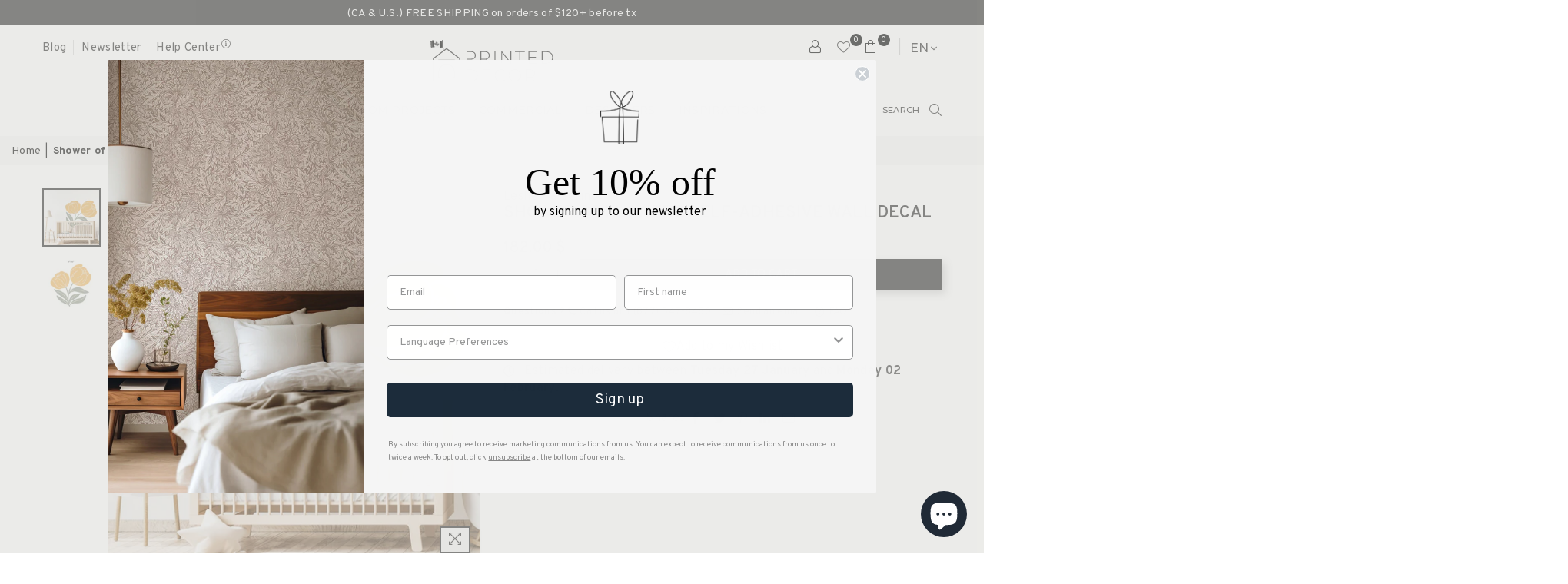

--- FILE ---
content_type: text/html; charset=utf-8
request_url: https://printeddecor.com/products/shower-of-flowers-self-adhesive-wall-decal
body_size: 89043
content:
<!doctype html>
<html class="no-js" lang="en" >
  <head>
	
	<!-- Google Tag Manager -->
<script>(function(w,d,s,l,i){w[l]=w[l]||[];w[l].push({'gtm.start':
new Date().getTime(),event:'gtm.js'});var f=d.getElementsByTagName(s)[0],
j=d.createElement(s),dl=l!='dataLayer'?'&l='+l:'';j.async=true;j.src=
'https://www.googletagmanager.com/gtm.js?id='+i+dl;f.parentNode.insertBefore(j,f);
})(window,document,'script','dataLayer','GTM-NCNKTJK');</script>
<!-- End Google Tag Manager -->

<!-- Google tag (gtag.js) -->
<script async src="https://www.googletagmanager.com/gtag/js?id=AW-502287166"></script>
<script>
  window.dataLayer = window.dataLayer || [];
  function gtag(){dataLayer.push(arguments);}
  gtag('js', new Date());

  gtag('config', 'AW-502287166');
</script>

<script>(function(w,d,t,r,u){var f,n,i;w[u]=w[u]||[],f=function(){var o={ti:"211068556", enableAutoSpaTracking: true};o.q=w[u],w[u]=new UET(o),w[u].push("pageLoad")},n=d.createElement(t),n.src=r,n.async=1,n.onload=n.onreadystatechange=function(){var s=this.readyState;s&&s!=="loaded"&&s!=="complete"||(f(),n.onload=n.onreadystatechange=null)},i=d.getElementsByTagName(t)[0],i.parentNode.insertBefore(n,i)})(window,document,"script","//bat.bing.com/bat.js","uetq");</script><meta charset="utf-8"><meta http-equiv="X-UA-Compatible" content="IE=edge,chrome=1"><meta name="viewport" content="width=device-width, initial-scale=1.0, maximum-scale=5.0"><meta name="theme-color" content="#333333"><meta name="format-detection" content="telephone=no"><meta name="google-site-verification" content="yaQe1otTlhnLmGp7lQfwie0Sk27pkHxSih2U69JjYn8" /><link rel="canonical" href="https://printeddecor.com/products/shower-of-flowers-self-adhesive-wall-decal"><link rel="dns-prefetch" href="https://decorimprime.com" crossorigin><link rel="dns-prefetch" href="https://muraletrylea.myshopify.com" crossorigin><link rel="dns-prefetch" href="https://cdn.shopify.com" crossorigin><link rel="dns-prefetch" href="https://fonts.shopifycdn.com" crossorigin><link rel="preconnect" href="https//fonts.shopifycdn.com" crossorigin><link rel="preconnect" href="https//cdn.shopify.com" crossorigin><link rel="preconnect" href="https//ajax.googleapis.com"><link rel="preload" as="style" href="//printeddecor.com/cdn/shop/t/140/assets/theme.css?v=146041284289554789361766159735" /><link rel="preload" as="style" href="//printeddecor.com/cdn/shop/t/140/assets/trylea-custom.css?v=131265586667049995731766159730" /><link rel="shortcut icon" href="//printeddecor.com/cdn/shop/files/DI_RVB_Maison_seule-24_cf592bcb-21ff-42c7-917f-b7da71e229ea_32x32.png?v=1667487256" type="image/png"><link rel="apple-touch-icon-precomposed" type="image/png" sizes="152x152" href="//printeddecor.com/cdn/shop/files/DI_RVB_Maison_seule-24_cf592bcb-21ff-42c7-917f-b7da71e229ea_152x.png?v=1667487256"><title> Shower of Flowers Self-adhesive Wall Decal by Printed Decor x Leslie Passerino. </title><meta name="description" content="Personalize your decor with Shower of Flowers wall decal by Printed Decor x Bernadett Urbanovics. 100% local creation. Easy to install and repositionable wall decoration. Free shipping $120+ (CAN and US)* "><!-- /snippets/social-meta-tags.liquid --> <meta name="keywords" content="Décor Imprimé, decorimprime.com" /><meta name="author" content="Trylea"><meta property="og:site_name" content="Printed Decor"><meta property="og:url" content="https://printeddecor.com/products/shower-of-flowers-self-adhesive-wall-decal"><meta property="og:title" content="Shower of Flowers Self-adhesive Wall Decal"><meta property="og:type" content="product"><meta property="og:description" content="Personalize your decor with Shower of Flowers wall decal by Printed Decor x Bernadett Urbanovics. 100% local creation. Easy to install and repositionable wall decoration. Free shipping $120+ (CAN and US)*"><meta property="og:price:amount" content="182.00"><meta property="og:price:currency" content="CAD"><meta property="og:image" content="http://printeddecor.com/cdn/shop/products/autocollant-mural-pluie-de-fleur-3395078_1200x1200.jpg?v=1766161389"><meta property="og:image" content="http://printeddecor.com/cdn/shop/files/autocollant-mural-pluie-de-fleur-3713975_1200x1200.jpg?v=1766161389"><meta property="og:image:secure_url" content="https://printeddecor.com/cdn/shop/products/autocollant-mural-pluie-de-fleur-3395078_1200x1200.jpg?v=1766161389"><meta property="og:image:secure_url" content="https://printeddecor.com/cdn/shop/files/autocollant-mural-pluie-de-fleur-3713975_1200x1200.jpg?v=1766161389"><meta name="twitter:card" content="summary_large_image"><meta name="twitter:title" content="Shower of Flowers Self-adhesive Wall Decal"><meta name="twitter:description" content="Personalize your decor with Shower of Flowers wall decal by Printed Decor x Bernadett Urbanovics. 100% local creation. Easy to install and repositionable wall decoration. Free shipping $120+ (CAN and US)*">
<link rel="preconnect" href="https://fonts.googleapis.com"><link rel="preconnect" href="https://fonts.gstatic.com" crossorigin><link href="https://fonts.googleapis.com/css2?family=Playfair+Display:wght@300;400;500;600;700&family=Overpass:wght@300;400;500;600;700&family=Montserrat:wght@300;400;500;600;700&display=swap" rel="stylesheet"><style type="text/css">:root{--ft1:'Playfair Display';--ft2:'Overpass';--ft3:'Montserrat';--site_gutter:15px;--grid_gutter:30px;--grid_gutter_sm:15px; --input_height:38px;--input_height_sm:32px;--error:#d20000}*,::after,::before{box-sizing:border-box}article,aside,details,figcaption,figure,footer,header,hgroup,main,menu,nav,section,summary{display:block}body,button,input,select,textarea{font-family:-apple-system,BlinkMacSystemFont,"Segoe UI","Roboto","Oxygen","Ubuntu","Cantarell","Helvetica Neue",sans-serif;-webkit-font-smoothing:antialiased;-webkit-text-size-adjust:100%}a{background-color:transparent}a,a:after,a:before{transition:all .3s ease-in-out}b,strong{font-weight:700;}em{font-style:italic}small{font-size:80%}sub,sup{font-size:75%;line-height:0;position:relative;vertical-align:baseline}sup{top:-.5em}sub{bottom:-.25em}img{max-width:100%;border:0}button,input,optgroup,select,textarea{color:inherit;font:inherit;margin:0;outline:0}button[disabled],input[disabled]{cursor:default}.mb0{margin-bottom:0!important}.mb10{margin-bottom:10px!important}.mb20{margin-bottom:20px!important}[type=button]::-moz-focus-inner,[type=reset]::-moz-focus-inner,[type=submit]::-moz-focus-inner,button::-moz-focus-inner{border-style:none;padding:0}[type=button]:-moz-focusring,[type=reset]:-moz-focusring,[type=submit]:-moz-focusring,button:-moz-focusring{outline:1px dotted ButtonText}input[type=email],input[type=number],input[type=password],input[type=search]{-webkit-appearance:none;-moz-appearance:none}table{width:100%;border-collapse:collapse;border-spacing:0}td,th{padding:0}textarea{overflow:auto;-webkit-appearance:none;-moz-appearance:none}[tabindex='-1']:focus{outline:0}a,img{outline:0!important;border:0}[role=button],a,button,input,label,select,textarea{touch-action:manipulation}.fl,.flex{display:flex}.fl1,.flex-item{flex:1}.clearfix::after{content:'';display:table;clear:both}.clear{clear:both}.icon__fallback-text,.visually-hidden{position:absolute!important;overflow:hidden;clip:rect(0 0 0 0);height:1px;width:1px;margin:-1px;padding:0;border:0}.visibility-hidden{visibility:hidden}.js-focus-hidden:focus{outline:0}.no-js:not(html),.no-js .js{display:none}.no-js .no-js:not(html){display:block}.skip-link:focus{clip:auto;width:auto;height:auto;margin:0;color:#111;background-color:#fff;padding:10px;opacity:1;z-index:10000;transition:none}blockquote{background:#f8f8f8;font-weight:600;font-size:15px;font-style:normal;text-align:center;padding:0 30px;margin:0}.rte blockquote{padding:25px;margin-bottom:20px}blockquote p+cite{margin-top:7.5px}blockquote cite{display:block;font-size:13px;font-style:inherit}code,pre{font-family:Consolas,monospace;font-size:1em}pre{overflow:auto}.rte:last-child{margin-bottom:0}.rte .h1,.rte .h2,.rte .h3,.rte .h4,.rte .h5,.rte .h6,.rte h1,.rte h2,.rte h3,.rte h4,.rte h5,.rte h6{margin-top:15px;margin-bottom:7.5px}.rte .h1:first-child,.rte .h2:first-child,.rte .h3:first-child,.rte .h4:first-child,.rte .h5:first-child,.rte .h6:first-child,.rte h1:first-child,.rte h2:first-child,.rte h3:first-child,.rte h4:first-child,.rte h5:first-child,.rte h6:first-child{margin-top:0}.rte li{margin-bottom:4px;list-style:inherit}.rte li:last-child{margin-bottom:0}.rte-setting{margin-bottom:11.11111px}.rte-setting:last-child{margin-bottom:0}p:last-child{margin-bottom:0}li{list-style:none}.fine-print{font-size:1.07692em;font-style:italic;margin:20px 0}.txt--minor{font-size:80%}.txt--emphasis{font-style:italic}.icon{display:inline-block;width:20px;height:20px;vertical-align:middle;fill:currentColor}.no-svg .icon{display:none}svg.icon:not(.icon--full-color) circle,svg.icon:not(.icon--full-color) ellipse,svg.icon:not(.icon--full-color) g,svg.icon:not(.icon--full-color) line,svg.icon:not(.icon--full-color) path,svg.icon:not(.icon--full-color) polygon,svg.icon:not(.icon--full-color) polyline,svg.icon:not(.icon--full-color) rect,symbol.icon:not(.icon--full-color) circle,symbol.icon:not(.icon--full-color) ellipse,symbol.icon:not(.icon--full-color) g,symbol.icon:not(.icon--full-color) line,symbol.icon:not(.icon--full-color) path,symbol.icon:not(.icon--full-color) polygon,symbol.icon:not(.icon--full-color) polyline,symbol.icon:not(.icon--full-color) rect{fill:inherit;stroke:inherit}.no-svg .icon__fallback-text{position:static!important;overflow:inherit;clip:none;height:auto;width:auto;margin:0}ol,ul{margin:0;padding:0}ol{list-style:decimal}.list--inline{padding:0;margin:0}.list--inline li{display:inline-block;margin-bottom:0;vertical-align:middle}.rte img{height:auto}.rte table{table-layout:fixed}.rte ol,.rte ul{margin:20px 0 30px 30px}.rte ol.list--inline,.rte ul.list--inline{margin-left:0}.rte ul{list-style:disc outside}.rte ul ul{list-style:circle outside}.rte ul ul ul{list-style:square outside}.rte a:not(.btn){padding-bottom:1px}.text-center .rte ol,.text-center .rte ul,.text-center.rte ol,.text-center.rte ul{margin-left:0;list-style-position:inside}.rte__table-wrapper{max-width:100%;overflow:auto;-webkit-overflow-scrolling:touch}svg:not(:root){overflow:hidden}.video-wrapper{position:relative;overflow:hidden;max-width:100%;padding-bottom:56.25%;height:0;height:auto}.video-wrapper iframe{position:absolute;top:0;left:0;width:100%;height:100%}form{margin:0}legend{border:0;padding:0}button{cursor:pointer}input[type=submit]{cursor:pointer}input[type=text]{-webkit-appearance:none;-moz-appearance:none}[type=checkbox]+label,[type=radio]+label{display:inline-block;margin-bottom:0}label[for]{cursor:pointer}textarea{min-height:100px}input[type=checkbox],input[type=radio]{margin:0 5px 0 0;vertical-align:middle}select::-ms-expand{display:none}.label--hidden{position:absolute;height:0;width:0;margin-bottom:0;overflow:hidden;clip:rect(1px,1px,1px,1px)}.form-vertical input,.form-vertical select,.form-vertical textarea{display:block;width:100%}.form-vertical [type=checkbox],.form-vertical [type=radio]{display:inline-block;width:auto;margin-right:5px}.form-vertical .btn,.form-vertical [type=submit]{display:inline-block;width:auto}.grid--table{display:table;table-layout:fixed;width:100%}.grid--table>.grid__item{float:none;display:table-cell;vertical-align:middle}.is-transitioning{display:block!important;visibility:visible!important}.mr0{margin:0 !important;}.pd0{ padding:0 !important;}.db{display:block}.dbi{display:inline-block}.dn {display:none}.pa {position:absolute}.pr {position:relative}.fw-300{font-weight:300}.fw-400{font-weight:400}.fw-500{font-weight:500}.fw-600{font-weight:600}b,strong,.fw-700{font-weight:700}em, .em{font-style:italic}.tt-u{text-transform:uppercase}.tt-l{text-transform:lowercase}.tt-c{text-transform:capitalize}.tt-n{text-transform:none}.list-bullet,.list-arrow,.list-square,.order-list{padding:0 0 15px 15px;}.list-bullet li {list-style:disc; padding:4px 0; }.list-bullet ul, .list-circle ul, .list-arrow ul, .order-list li {padding-left:15px;}.list-square li {list-style:square; padding:4px 0; } .list-arrow li {list-style:disclosure-closed; padding:4px 0; }.order-list li {list-style:decimal; padding:4px 0; }.tdn {text-decoration:none!important}.tdu {text-decoration:underline}.grid-sizer{width:25%; position:absolute}.w_auto {width:auto!important}.h_auto{height:auto}.w_100{width:100%!important}.h_100{height:100%!important}.pd10 {padding:10px;}.f-row{flex-direction:row}.f-col{flex-direction:column}.f-wrap{flex-wrap:wrap}.f-nowrap{flex-wrap:nowrap}.f-jcs{justify-content:flex-start}.f-jce{justify-content:flex-end}.f-jcc{justify-content:center}.f-jcsb{justify-content:space-between}.f-jcsa{justify-content:space-around}.f-jcse{justify-content:space-evenly}.f-ais{align-items:flex-start}.f-aie{align-items:flex-end}.f-aic{align-items:center}.f-aib{align-items:baseline}.f-aist{align-items:stretch}.f-acs{align-content:flex-start}.f-ace{align-content:flex-end}.f-acc{align-content:center}.f-acsb{align-content:space-between}.f-acsa{align-content:space-around}.f-acst{align-content:stretch}.f-asa{align-self:auto}.f-ass{align-self:flex-start}.f-ase{align-self:flex-end}.f-asc{align-self:center}.f-asb{align-self:baseline}.f-asst{align-self:stretch}.order0{order:0}.order1{order:1}.order2{order:2}.order3{order:3}.tl{text-align:left!important}.tc{text-align:center!important}.tr{text-align:right!important}@media (min-width:768px){.tl-md{text-align:left!important}.tc-md{text-align:center!important}.tr-md{text-align:right!important}.f-row-md{flex-direction:row}.f-col-md{flex-direction:column}.f-wrap-md{flex-wrap:wrap}.f-nowrap-md{flex-wrap:nowrap}.f-jcs-md{justify-content:flex-start}.f-jce-md{justify-content:flex-end}.f-jcc-md{justify-content:center}.f-jcsb-md{justify-content:space-between}.f-jcsa-md{justify-content:space-around}.f-jcse-md{justify-content:space-evenly}.f-ais-md{align-items:flex-start}.f-aie-md{align-items:flex-end}.f-aic-md{align-items:center}.f-aib-md{align-items:baseline}.f-aist-md{align-items:stretch}.f-acs-md{align-content:flex-start}.f-ace-md{align-content:flex-end}.f-acc-md{align-content:center}.f-acsb-md{align-content:space-between}.f-acsa-md{align-content:space-around}.f-acst-md{align-content:stretch}.f-asa-md{align-self:auto}.f-ass-md{align-self:flex-start}.f-ase-md{align-self:flex-end}.f-asc-md{align-self:center}.f-asb-md{align-self:baseline}.f-asst-md{align-self:stretch}}@media (min-width:1025px){.f-row-lg{flex-direction:row}.f-col-lg{flex-direction:column}.f-wrap-lg{flex-wrap:wrap}.f-nowrap-lg{flex-wrap:nowrap}.tl-lg {text-align:left!important}.tc-lg {text-align:center!important}.tr-lg {text-align:right!important}}@media (min-width:1280px){.f-wrap-xl{flex-wrap:wrap}.f-col-xl{flex-direction:column}.tl-xl {text-align:left!important}.tc-xl {text-align:center!important}.tr-xl {text-align:right!important}}.grid{list-style:none;margin:0 -15px;padding:0}.grid:after{content:'';display:table;clear:both}.grid__item{float:left;padding-left:15px;padding-right:15px;width:100%}@media only screen and (max-width:1024px){.grid{margin:0 -7.5px}.grid__item{padding-left:7.5px;padding-right:7.5px}}.grid__item[class*="--push"]{position:relative}.grid--rev{direction:rtl;text-align:left}.grid--rev>.grid__item{direction:ltr;text-align:left;float:right}.col-1,.one-whole{width:100%}.col-2,.five-tenths,.four-eighths,.one-half,.three-sixths,.two-quarters,.wd-50{width:50%}.col-3,.one-third,.two-sixths{width:33.33333%}.four-sixths,.two-thirds{width:66.66667%}.col-4,.one-quarter,.two-eighths{width:25%}.six-eighths,.three-quarters{width:75%}.col-5,.one-fifth,.two-tenths{width:20%}.four-tenths,.two-fifths,.wd-40{width:40%}.six-tenths,.three-fifths,.wd-60{width:60%}.eight-tenths,.four-fifths,.wd-80{width:80%}.one-sixth{width:16.66667%}.five-sixths{width:83.33333%}.one-seventh{width:14.28571%}.one-eighth{width:12.5%}.three-eighths{width:37.5%}.five-eighths{width:62.5%}.seven-eighths{width:87.5%}.one-nineth{width:11.11111%}.one-tenth{width:10%}.three-tenths,.wd-30{width:30%}.seven-tenths,.wd-70{width:70%}.nine-tenths,.wd-90{width:90%}.show{display:block!important}.hide{display:none!important}.text-left{text-align:left!important}.text-right{text-align:right!important}.text-center{text-align:center!important}@media only screen and (min-width:767px){.medium-up--one-whole{width:100%}.medium-up--five-tenths,.medium-up--four-eighths,.medium-up--one-half,.medium-up--three-sixths,.medium-up--two-quarters{width:50%}.medium-up--one-third,.medium-up--two-sixths{width:33.33333%}.medium-up--four-sixths,.medium-up--two-thirds{width:66.66667%}.medium-up--one-quarter,.medium-up--two-eighths{width:25%}.medium-up--six-eighths,.medium-up--three-quarters{width:75%}.medium-up--one-fifth,.medium-up--two-tenths{width:20%}.medium-up--four-tenths,.medium-up--two-fifths{width:40%}.medium-up--six-tenths,.medium-up--three-fifths{width:60%}.medium-up--eight-tenths,.medium-up--four-fifths{width:80%}.medium-up--one-sixth{width:16.66667%}.medium-up--five-sixths{width:83.33333%}.medium-up--one-seventh{width:14.28571%}.medium-up--one-eighth{width:12.5%}.medium-up--three-eighths{width:37.5%}.medium-up--five-eighths{width:62.5%}.medium-up--seven-eighths{width:87.5%}.medium-up--one-nineth{width:11.11111%}.medium-up--one-tenth{width:10%}.medium-up--three-tenths{width:30%}.medium-up--seven-tenths{width:70%}.medium-up--nine-tenths{width:90%}.grid--uniform .medium-up--five-tenths:nth-child(2n+1),.grid--uniform .medium-up--four-eighths:nth-child(2n+1),.grid--uniform .medium-up--one-eighth:nth-child(8n+1),.grid--uniform .medium-up--one-fifth:nth-child(5n+1),.grid--uniform .medium-up--one-half:nth-child(2n+1),.grid--uniform .medium-up--one-quarter:nth-child(4n+1),.grid--uniform .medium-up--one-seventh:nth-child(7n+1),.grid--uniform .medium-up--one-sixth:nth-child(6n+1),.grid--uniform .medium-up--one-third:nth-child(3n+1),.grid--uniform .medium-up--three-sixths:nth-child(2n+1),.grid--uniform .medium-up--two-eighths:nth-child(4n+1),.grid--uniform .medium-up--two-sixths:nth-child(3n+1){clear:both}.medium-up--show{display:block!important}.medium-up--hide{display:none!important}.medium-up--text-left{text-align:left!important}.medium-up--text-right{text-align:right!important}.medium-up--text-center{text-align:center!important}}@media only screen and (min-width:1025px){.large-up--one-whole{width:100%}.large-up--five-tenths,.large-up--four-eighths,.large-up--one-half,.large-up--three-sixths,.large-up--two-quarters{width:50%}.large-up--one-third,.large-up--two-sixths{width:33.33333%}.large-up--four-sixths,.large-up--two-thirds{width:66.66667%}.large-up--one-quarter,.large-up--two-eighths{width:25%}.large-up--six-eighths,.large-up--three-quarters{width:75%}.large-up--one-fifth,.large-up--two-tenths{width:20%}.large-up--four-tenths,.large-up--two-fifths{width:40%}.large-up--six-tenths,.large-up--three-fifths{width:60%}.large-up--eight-tenths,.large-up--four-fifths{width:80%}.large-up--one-sixth{width:16.66667%}.large-up--five-sixths{width:83.33333%}.large-up--one-seventh{width:14.28571%}.large-up--one-eighth{width:12.5%}.large-up--three-eighths{width:37.5%}.large-up--five-eighths{width:62.5%}.large-up--seven-eighths{width:87.5%}.large-up--one-nineth{width:11.11111%}.large-up--one-tenth{width:10%}.large-up--three-tenths{width:30%}.large-up--seven-tenths{width:70%}.large-up--nine-tenths{width:90%}.grid--uniform .large-up--five-tenths:nth-child(2n+1),.grid--uniform .large-up--four-eighths:nth-child(2n+1),.grid--uniform .large-up--one-eighth:nth-child(8n+1),.grid--uniform .large-up--one-fifth:nth-child(5n+1),.grid--uniform .large-up--one-half:nth-child(2n+1),.grid--uniform .large-up--one-quarter:nth-child(4n+1),.grid--uniform .large-up--one-seventh:nth-child(7n+1),.grid--uniform .large-up--one-sixth:nth-child(6n+1),.grid--uniform .large-up--one-third:nth-child(3n+1),.grid--uniform .large-up--three-sixths:nth-child(2n+1),.grid--uniform .large-up--two-eighths:nth-child(4n+1),.grid--uniform .large-up--two-sixths:nth-child(3n+1){clear:both}.large-up--show{display:block!important}.large-up--hide{display:none!important}.large-up--text-left{text-align:left!important}.large-up--text-right{text-align:right!important}.large-up--text-center{text-align:center!important}}@media only screen and (min-width:1280px){.widescreen--one-whole{width:100%}.widescreen--five-tenths,.widescreen--four-eighths,.widescreen--one-half,.widescreen--three-sixths,.widescreen--two-quarters{width:50%}.widescreen--one-third,.widescreen--two-sixths{width:33.33333%}.widescreen--four-sixths,.widescreen--two-thirds{width:66.66667%}.widescreen--one-quarter,.widescreen--two-eighths{width:25%}.widescreen--six-eighths,.widescreen--three-quarters{width:75%}.widescreen--one-fifth,.widescreen--two-tenths{width:20%}.widescreen--four-tenths,.widescreen--two-fifths{width:40%}.widescreen--six-tenths,.widescreen--three-fifths{width:60%}.widescreen--eight-tenths,.widescreen--four-fifths{width:80%}.widescreen--one-sixth{width:16.66667%}.widescreen--five-sixths{width:83.33333%}.widescreen--one-seventh{width:14.28571%}.widescreen--one-eighth{width:12.5%}.widescreen--three-eighths{width:37.5%}.widescreen--five-eighths{width:62.5%}.widescreen--seven-eighths{width:87.5%}.widescreen--one-nineth{width:11.11111%}.widescreen--one-tenth{width:10%}.widescreen--three-tenths{width:30%}.widescreen--seven-tenths{width:70%}.widescreen--nine-tenths{width:90%}.grid--uniform .widescreen--five-tenths:nth-child(2n+1),.grid--uniform .widescreen--four-eighths:nth-child(2n+1),.grid--uniform .widescreen--one-eighth:nth-child(8n+1),.grid--uniform .widescreen--one-fifth:nth-child(5n+1),.grid--uniform .widescreen--one-half:nth-child(2n+1),.grid--uniform .widescreen--one-quarter:nth-child(4n+1),.grid--uniform .widescreen--one-seventh:nth-child(7n+1),.grid--uniform .widescreen--one-sixth:nth-child(6n+1),.grid--uniform .widescreen--one-third:nth-child(3n+1),.grid--uniform .widescreen--three-sixths:nth-child(2n+1),.grid--uniform .widescreen--two-eighths:nth-child(4n+1),.grid--uniform .widescreen--two-sixths:nth-child(3n+1){clear:both}.widescreen--show{display:block!important}.widescreen--hide{display:none!important}.widescreen--text-left{text-align:left!important}.widescreen--text-right{text-align:right!important}.widescreen--text-center{text-align:center!important}}@media only screen and (min-width:1025px) and (max-width:1279px){.large--one-whole{width:100%}.large--five-tenths,.large--four-eighths,.large--one-half,.large--three-sixths,.large--two-quarters{width:50%}.large--one-third,.large--two-sixths{width:33.33333%}.large--four-sixths,.large--two-thirds{width:66.66667%}.large--one-quarter,.large--two-eighths{width:25%}.large--six-eighths,.large--three-quarters{width:75%}.large--one-fifth,.large--two-tenths{width:20%}.large--four-tenths,.large--two-fifths{width:40%}.large--six-tenths,.large--three-fifths{width:60%}.large--eight-tenths,.large--four-fifths{width:80%}.large--one-sixth{width:16.66667%}.large--five-sixths{width:83.33333%}.large--one-seventh{width:14.28571%}.large--one-eighth{width:12.5%}.large--three-eighths{width:37.5%}.large--five-eighths{width:62.5%}.large--seven-eighths{width:87.5%}.large--one-nineth{width:11.11111%}.large--one-tenth{width:10%}.large--three-tenths{width:30%}.large--seven-tenths{width:70%}.large--nine-tenths{width:90%}.grid--uniform .large--five-tenths:nth-child(2n+1),.grid--uniform .large--four-eighths:nth-child(2n+1),.grid--uniform .large--one-eighth:nth-child(8n+1),.grid--uniform .large--one-fifth:nth-child(5n+1),.grid--uniform .large--one-half:nth-child(2n+1),.grid--uniform .large--one-quarter:nth-child(4n+1),.grid--uniform .large--one-seventh:nth-child(7n+1),.grid--uniform .large--one-sixth:nth-child(6n+1),.grid--uniform .large--one-third:nth-child(3n+1),.grid--uniform .large--three-sixths:nth-child(2n+1),.grid--uniform .large--two-eighths:nth-child(4n+1),.grid--uniform .large--two-sixths:nth-child(3n+1){clear:both}.large--show{display:block!important}.large--hide{display:none!important}.large--text-left{text-align:left!important}.large--text-right{text-align:right!important}.large--text-center{text-align:center!important}}@media only screen and (min-width:767px) and (max-width:1024px){.medium--one-whole{width:100%}.medium--five-tenths,.medium--four-eighths,.medium--one-half,.medium--three-sixths,.medium--two-quarters{width:50%}.medium--one-third,.medium--two-sixths{width:33.33333%}.medium--four-sixths,.medium--two-thirds{width:66.66667%}.medium--one-quarter,.medium--two-eighths{width:25%}.medium--six-eighths,.medium--three-quarters{width:75%}.medium--one-fifth,.medium--two-tenths{width:20%}.medium--four-tenths,.medium--two-fifths{width:40%}.medium--six-tenths,.medium--three-fifths{width:60%}.medium--eight-tenths,.medium--four-fifths{width:80%}.medium--one-sixth{width:16.66667%}.medium--five-sixths{width:83.33333%}.medium--one-seventh{width:14.28571%}.medium--one-eighth{width:12.5%}.medium--three-eighths{width:37.5%}.medium--five-eighths{width:62.5%}.medium--seven-eighths{width:87.5%}.medium--one-nineth{width:11.11111%}.medium--one-tenth{width:10%}.medium--three-tenths{width:30%}.medium--seven-tenths{width:70%}.medium--nine-tenths{width:90%}.grid--uniform .medium--five-tenths:nth-child(2n+1),.grid--uniform .medium--four-eighths:nth-child(2n+1),.grid--uniform .medium--one-eighth:nth-child(8n+1),.grid--uniform .medium--one-fifth:nth-child(5n+1),.grid--uniform .medium--one-half:nth-child(2n+1),.grid--uniform .medium--one-quarter:nth-child(4n+1),.grid--uniform .medium--one-seventh:nth-child(7n+1),.grid--uniform .medium--one-sixth:nth-child(6n+1),.grid--uniform .medium--one-third:nth-child(3n+1),.grid--uniform .medium--three-sixths:nth-child(2n+1),.grid--uniform .medium--two-eighths:nth-child(4n+1),.grid--uniform .medium--two-sixths:nth-child(3n+1){clear:both}.medium--show{display:block!important}.medium--hide{display:none!important}.medium--text-left{text-align:left!important}.medium--text-right{text-align:right!important}.medium--text-center{text-align:center!important}}@media only screen and (max-width:766px){.grid{margin:0 -5px}.grid__item{padding-left:5px;padding-right:5px}.small--one-whole{width:100%}.small--five-tenths,.small--four-eighths,.small--one-half,.small--three-sixths,.small--two-quarters{width:50%}.small--one-third,.small--two-sixths{width:33.33333%}.small--four-sixths,.small--two-thirds{width:66.66667%}.small--one-quarter,.small--two-eighths{width:25%}.small--six-eighths,.small--three-quarters{width:75%}.small--one-fifth,.small--two-tenths{width:20%}.small--four-tenths,.small--two-fifths{width:40%}.small--six-tenths,.small--three-fifths{width:60%}.small--eight-tenths,.small--four-fifths{width:80%}.small--one-sixth{width:16.66667%}.small--five-sixths{width:83.33333%}.small--one-seventh{width:14.28571%}.small--one-eighth{width:12.5%}.small--three-eighths{width:37.5%}.small--five-eighths{width:62.5%}.small--seven-eighths{width:87.5%}.small--one-nineth{width:11.11111%}.small--one-tenth{width:10%}.small--three-tenths{width:30%}.small--seven-tenths{width:70%}.small--nine-tenths{width:90%}.grid--uniform .small--five-tenths:nth-child(2n+1),.grid--uniform .small--four-eighths:nth-child(2n+1),.grid--uniform .small--one-eighth:nth-child(8n+1),.grid--uniform .small--one-half:nth-child(2n+1),.grid--uniform .small--one-quarter:nth-child(4n+1),.grid--uniform .small--one-seventh:nth-child(7n+1),.grid--uniform .small--one-sixth:nth-child(6n+1),.grid--uniform .small--one-third:nth-child(3n+1),.grid--uniform .small--three-sixths:nth-child(2n+1),.grid--uniform .small--two-eighths:nth-child(4n+1),.grid--uniform .small--two-sixths:nth-child(3n+1),.grid--uniform.small--one-fifth:nth-child(5n+1){clear:both}.small--show{display:block!important}.small--hide{display:none!important}.small--text-left{text-align:left!important}.small--text-right{text-align:right!important}.small--text-center{text-align:center!important}}@font-face{font-family:Adorn-Icons;src:url("//printeddecor.com/cdn/shop/t/140/assets/adorn-icons.woff2?v=167339017966625775301765383019") format('woff2'),url("//printeddecor.com/cdn/shop/t/140/assets/adorn-icons.woff?v=177162561609770262791765383019") format('woff');font-weight:400;font-style:normal;font-display:swap}.ad{font:normal normal normal 16px/1 adorn-icons;speak:none;text-transform:none;display:inline-block;vertical-align:middle;text-rendering:auto;-webkit-font-smoothing:antialiased;-moz-osx-font-smoothing:grayscale}</style>  <link rel="stylesheet" href="//printeddecor.com/cdn/shop/t/140/assets/theme.css?v=146041284289554789361766159735" type="text/css" media="all">      <link rel="stylesheet" href="//printeddecor.com/cdn/shop/t/140/assets/trylea-custom.css?v=131265586667049995731766159730" type="text/css" media="all">          <link rel="preload" href="//printeddecor.com/cdn/shop/t/140/assets/jquery.min.js?v=11054033913403182911765383019" as="script">      <link rel="preload" href="//printeddecor.com/cdn/shop/t/140/assets/turn.js?v=122660925896671420921765383019" as="script">        <link rel="preload" href="//printeddecor.com/cdn/shop/t/140/assets/vendor.min.js?v=53531327463237195191765383019" as="script">  <script src="//printeddecor.com/cdn/shop/t/140/assets/jquery.min.js?v=11054033913403182911765383019"defer="defer"></script>         <script>var theme = {strings:{addToCart:"Add to cart",soldOut:"Sold out",unavailable:"Unavailable",showMore:"Show More",showLess:"Show Less"},mlcurrency:false,moneyFormat:"{{amount}} $",currencyFormat:"money_with_currency_format",shopCurrency:"CAD",autoCurrencies:true,money_currency_format:"{{amount}} $ CAD",money_format:"{{amount}} $",ajax_cart:true,fixedHeader:true,animation:false,animationMobile:true,searchresult:"See all results",wlAvailable:"Available in Wishlist",rtl:false,days:"Days",hours:"Hrs",minuts:"Min",seconds:"Sec",};document.documentElement.className = document.documentElement.className.replace('no-js', 'js');var Metatheme = null,thm = 'Avone', shpeml = 'info@decorimprime.com', dmn = window.location.hostname;        window.lazySizesConfig = window.lazySizesConfig || {};window.lazySizesConfig.loadMode = 1;window.lazySizesConfig.expand = 10;window.lazySizesConfig.expFactor = 1.5;      window.lazySizesConfig.loadHidden = false;</script><script src="//printeddecor.com/cdn/shop/t/140/assets/vendor.min.js?v=53531327463237195191765383019" defer="defer"></script>                    <meta name="robots" content="index,follow" />    



<!-- Start Shopify Header Injection -->
<!-- Removed .atom and oembed --><script>window.performance && window.performance.mark && window.performance.mark('shopify.content_for_header.start');</script><meta name="google-site-verification" content="uv-RWbGRILpjy76doyAxty4niL0tdiw85wEmcflhxek">
<meta name="google-site-verification" content="dmMy8DkDG4rOIv797KF8SJXRIbYZUJWCd-4PRJUiuto">
<meta name="google-site-verification" content="pisW06OMIRWVClQuWM7QOXp89LXXSFhZXWrP4eI9j7s">
<meta name="facebook-domain-verification" content="1ztqssi6iemytmjl46jhunemffwsug">
<meta id="shopify-digital-wallet" name="shopify-digital-wallet" content="/34705670203/digital_wallets/dialog">
<meta name="shopify-checkout-api-token" content="edf5aae9e591b22dbf47f1b95baf575c">
<meta id="in-context-paypal-metadata" data-shop-id="34705670203" data-venmo-supported="false" data-environment="production" data-locale="en_US" data-paypal-v4="true" data-currency="CAD">
<link rel="alternate" hreflang="x-default" href="https://decorimprime.com/products/autocollant-mural-pluie-de-fleur">
<link rel="alternate" hreflang="fr" href="https://decorimprime.com/products/autocollant-mural-pluie-de-fleur">
<link rel="alternate" hreflang="en-CA" href="https://printeddecor.com/products/shower-of-flowers-self-adhesive-wall-decal">
<link rel="alternate" hreflang="en-US" href="https://printeddecor.com/products/shower-of-flowers-self-adhesive-wall-decal">
<link rel="alternate" hreflang="en-AC" href="https://printeddecor.com/products/shower-of-flowers-self-adhesive-wall-decal">
<link rel="alternate" hreflang="en-AD" href="https://printeddecor.com/products/shower-of-flowers-self-adhesive-wall-decal">
<link rel="alternate" hreflang="en-AE" href="https://printeddecor.com/products/shower-of-flowers-self-adhesive-wall-decal">
<link rel="alternate" hreflang="en-AF" href="https://printeddecor.com/products/shower-of-flowers-self-adhesive-wall-decal">
<link rel="alternate" hreflang="en-AG" href="https://printeddecor.com/products/shower-of-flowers-self-adhesive-wall-decal">
<link rel="alternate" hreflang="en-AI" href="https://printeddecor.com/products/shower-of-flowers-self-adhesive-wall-decal">
<link rel="alternate" hreflang="en-AL" href="https://printeddecor.com/products/shower-of-flowers-self-adhesive-wall-decal">
<link rel="alternate" hreflang="en-AM" href="https://printeddecor.com/products/shower-of-flowers-self-adhesive-wall-decal">
<link rel="alternate" hreflang="en-AO" href="https://printeddecor.com/products/shower-of-flowers-self-adhesive-wall-decal">
<link rel="alternate" hreflang="en-AR" href="https://printeddecor.com/products/shower-of-flowers-self-adhesive-wall-decal">
<link rel="alternate" hreflang="en-AT" href="https://printeddecor.com/products/shower-of-flowers-self-adhesive-wall-decal">
<link rel="alternate" hreflang="en-AU" href="https://printeddecor.com/products/shower-of-flowers-self-adhesive-wall-decal">
<link rel="alternate" hreflang="en-AW" href="https://printeddecor.com/products/shower-of-flowers-self-adhesive-wall-decal">
<link rel="alternate" hreflang="en-AX" href="https://printeddecor.com/products/shower-of-flowers-self-adhesive-wall-decal">
<link rel="alternate" hreflang="en-AZ" href="https://printeddecor.com/products/shower-of-flowers-self-adhesive-wall-decal">
<link rel="alternate" hreflang="en-BA" href="https://printeddecor.com/products/shower-of-flowers-self-adhesive-wall-decal">
<link rel="alternate" hreflang="en-BB" href="https://printeddecor.com/products/shower-of-flowers-self-adhesive-wall-decal">
<link rel="alternate" hreflang="en-BD" href="https://printeddecor.com/products/shower-of-flowers-self-adhesive-wall-decal">
<link rel="alternate" hreflang="en-BE" href="https://printeddecor.com/products/shower-of-flowers-self-adhesive-wall-decal">
<link rel="alternate" hreflang="en-BF" href="https://printeddecor.com/products/shower-of-flowers-self-adhesive-wall-decal">
<link rel="alternate" hreflang="en-BG" href="https://printeddecor.com/products/shower-of-flowers-self-adhesive-wall-decal">
<link rel="alternate" hreflang="en-BH" href="https://printeddecor.com/products/shower-of-flowers-self-adhesive-wall-decal">
<link rel="alternate" hreflang="en-BI" href="https://printeddecor.com/products/shower-of-flowers-self-adhesive-wall-decal">
<link rel="alternate" hreflang="en-BJ" href="https://printeddecor.com/products/shower-of-flowers-self-adhesive-wall-decal">
<link rel="alternate" hreflang="en-BL" href="https://printeddecor.com/products/shower-of-flowers-self-adhesive-wall-decal">
<link rel="alternate" hreflang="en-BM" href="https://printeddecor.com/products/shower-of-flowers-self-adhesive-wall-decal">
<link rel="alternate" hreflang="en-BN" href="https://printeddecor.com/products/shower-of-flowers-self-adhesive-wall-decal">
<link rel="alternate" hreflang="en-BO" href="https://printeddecor.com/products/shower-of-flowers-self-adhesive-wall-decal">
<link rel="alternate" hreflang="en-BQ" href="https://printeddecor.com/products/shower-of-flowers-self-adhesive-wall-decal">
<link rel="alternate" hreflang="en-BR" href="https://printeddecor.com/products/shower-of-flowers-self-adhesive-wall-decal">
<link rel="alternate" hreflang="en-BS" href="https://printeddecor.com/products/shower-of-flowers-self-adhesive-wall-decal">
<link rel="alternate" hreflang="en-BT" href="https://printeddecor.com/products/shower-of-flowers-self-adhesive-wall-decal">
<link rel="alternate" hreflang="en-BW" href="https://printeddecor.com/products/shower-of-flowers-self-adhesive-wall-decal">
<link rel="alternate" hreflang="en-BY" href="https://printeddecor.com/products/shower-of-flowers-self-adhesive-wall-decal">
<link rel="alternate" hreflang="en-BZ" href="https://printeddecor.com/products/shower-of-flowers-self-adhesive-wall-decal">
<link rel="alternate" hreflang="en-CC" href="https://printeddecor.com/products/shower-of-flowers-self-adhesive-wall-decal">
<link rel="alternate" hreflang="en-CD" href="https://printeddecor.com/products/shower-of-flowers-self-adhesive-wall-decal">
<link rel="alternate" hreflang="en-CF" href="https://printeddecor.com/products/shower-of-flowers-self-adhesive-wall-decal">
<link rel="alternate" hreflang="en-CG" href="https://printeddecor.com/products/shower-of-flowers-self-adhesive-wall-decal">
<link rel="alternate" hreflang="en-CH" href="https://printeddecor.com/products/shower-of-flowers-self-adhesive-wall-decal">
<link rel="alternate" hreflang="en-CI" href="https://printeddecor.com/products/shower-of-flowers-self-adhesive-wall-decal">
<link rel="alternate" hreflang="en-CK" href="https://printeddecor.com/products/shower-of-flowers-self-adhesive-wall-decal">
<link rel="alternate" hreflang="en-CL" href="https://printeddecor.com/products/shower-of-flowers-self-adhesive-wall-decal">
<link rel="alternate" hreflang="en-CM" href="https://printeddecor.com/products/shower-of-flowers-self-adhesive-wall-decal">
<link rel="alternate" hreflang="en-CN" href="https://printeddecor.com/products/shower-of-flowers-self-adhesive-wall-decal">
<link rel="alternate" hreflang="en-CO" href="https://printeddecor.com/products/shower-of-flowers-self-adhesive-wall-decal">
<link rel="alternate" hreflang="en-CR" href="https://printeddecor.com/products/shower-of-flowers-self-adhesive-wall-decal">
<link rel="alternate" hreflang="en-CV" href="https://printeddecor.com/products/shower-of-flowers-self-adhesive-wall-decal">
<link rel="alternate" hreflang="en-CW" href="https://printeddecor.com/products/shower-of-flowers-self-adhesive-wall-decal">
<link rel="alternate" hreflang="en-CX" href="https://printeddecor.com/products/shower-of-flowers-self-adhesive-wall-decal">
<link rel="alternate" hreflang="en-CY" href="https://printeddecor.com/products/shower-of-flowers-self-adhesive-wall-decal">
<link rel="alternate" hreflang="en-CZ" href="https://printeddecor.com/products/shower-of-flowers-self-adhesive-wall-decal">
<link rel="alternate" hreflang="en-DE" href="https://printeddecor.com/products/shower-of-flowers-self-adhesive-wall-decal">
<link rel="alternate" hreflang="en-DJ" href="https://printeddecor.com/products/shower-of-flowers-self-adhesive-wall-decal">
<link rel="alternate" hreflang="en-DK" href="https://printeddecor.com/products/shower-of-flowers-self-adhesive-wall-decal">
<link rel="alternate" hreflang="en-DM" href="https://printeddecor.com/products/shower-of-flowers-self-adhesive-wall-decal">
<link rel="alternate" hreflang="en-DO" href="https://printeddecor.com/products/shower-of-flowers-self-adhesive-wall-decal">
<link rel="alternate" hreflang="en-DZ" href="https://printeddecor.com/products/shower-of-flowers-self-adhesive-wall-decal">
<link rel="alternate" hreflang="en-EC" href="https://printeddecor.com/products/shower-of-flowers-self-adhesive-wall-decal">
<link rel="alternate" hreflang="en-EE" href="https://printeddecor.com/products/shower-of-flowers-self-adhesive-wall-decal">
<link rel="alternate" hreflang="en-EG" href="https://printeddecor.com/products/shower-of-flowers-self-adhesive-wall-decal">
<link rel="alternate" hreflang="en-EH" href="https://printeddecor.com/products/shower-of-flowers-self-adhesive-wall-decal">
<link rel="alternate" hreflang="en-ER" href="https://printeddecor.com/products/shower-of-flowers-self-adhesive-wall-decal">
<link rel="alternate" hreflang="en-ES" href="https://printeddecor.com/products/shower-of-flowers-self-adhesive-wall-decal">
<link rel="alternate" hreflang="en-ET" href="https://printeddecor.com/products/shower-of-flowers-self-adhesive-wall-decal">
<link rel="alternate" hreflang="en-FI" href="https://printeddecor.com/products/shower-of-flowers-self-adhesive-wall-decal">
<link rel="alternate" hreflang="en-FJ" href="https://printeddecor.com/products/shower-of-flowers-self-adhesive-wall-decal">
<link rel="alternate" hreflang="en-FK" href="https://printeddecor.com/products/shower-of-flowers-self-adhesive-wall-decal">
<link rel="alternate" hreflang="en-FO" href="https://printeddecor.com/products/shower-of-flowers-self-adhesive-wall-decal">
<link rel="alternate" hreflang="en-FR" href="https://printeddecor.com/products/shower-of-flowers-self-adhesive-wall-decal">
<link rel="alternate" hreflang="en-GA" href="https://printeddecor.com/products/shower-of-flowers-self-adhesive-wall-decal">
<link rel="alternate" hreflang="en-GB" href="https://printeddecor.com/products/shower-of-flowers-self-adhesive-wall-decal">
<link rel="alternate" hreflang="en-GD" href="https://printeddecor.com/products/shower-of-flowers-self-adhesive-wall-decal">
<link rel="alternate" hreflang="en-GE" href="https://printeddecor.com/products/shower-of-flowers-self-adhesive-wall-decal">
<link rel="alternate" hreflang="en-GF" href="https://printeddecor.com/products/shower-of-flowers-self-adhesive-wall-decal">
<link rel="alternate" hreflang="en-GG" href="https://printeddecor.com/products/shower-of-flowers-self-adhesive-wall-decal">
<link rel="alternate" hreflang="en-GH" href="https://printeddecor.com/products/shower-of-flowers-self-adhesive-wall-decal">
<link rel="alternate" hreflang="en-GI" href="https://printeddecor.com/products/shower-of-flowers-self-adhesive-wall-decal">
<link rel="alternate" hreflang="en-GL" href="https://printeddecor.com/products/shower-of-flowers-self-adhesive-wall-decal">
<link rel="alternate" hreflang="en-GM" href="https://printeddecor.com/products/shower-of-flowers-self-adhesive-wall-decal">
<link rel="alternate" hreflang="en-GN" href="https://printeddecor.com/products/shower-of-flowers-self-adhesive-wall-decal">
<link rel="alternate" hreflang="en-GP" href="https://printeddecor.com/products/shower-of-flowers-self-adhesive-wall-decal">
<link rel="alternate" hreflang="en-GQ" href="https://printeddecor.com/products/shower-of-flowers-self-adhesive-wall-decal">
<link rel="alternate" hreflang="en-GR" href="https://printeddecor.com/products/shower-of-flowers-self-adhesive-wall-decal">
<link rel="alternate" hreflang="en-GS" href="https://printeddecor.com/products/shower-of-flowers-self-adhesive-wall-decal">
<link rel="alternate" hreflang="en-GT" href="https://printeddecor.com/products/shower-of-flowers-self-adhesive-wall-decal">
<link rel="alternate" hreflang="en-GW" href="https://printeddecor.com/products/shower-of-flowers-self-adhesive-wall-decal">
<link rel="alternate" hreflang="en-GY" href="https://printeddecor.com/products/shower-of-flowers-self-adhesive-wall-decal">
<link rel="alternate" hreflang="en-HK" href="https://printeddecor.com/products/shower-of-flowers-self-adhesive-wall-decal">
<link rel="alternate" hreflang="en-HN" href="https://printeddecor.com/products/shower-of-flowers-self-adhesive-wall-decal">
<link rel="alternate" hreflang="en-HR" href="https://printeddecor.com/products/shower-of-flowers-self-adhesive-wall-decal">
<link rel="alternate" hreflang="en-HT" href="https://printeddecor.com/products/shower-of-flowers-self-adhesive-wall-decal">
<link rel="alternate" hreflang="en-HU" href="https://printeddecor.com/products/shower-of-flowers-self-adhesive-wall-decal">
<link rel="alternate" hreflang="en-ID" href="https://printeddecor.com/products/shower-of-flowers-self-adhesive-wall-decal">
<link rel="alternate" hreflang="en-IE" href="https://printeddecor.com/products/shower-of-flowers-self-adhesive-wall-decal">
<link rel="alternate" hreflang="en-IL" href="https://printeddecor.com/products/shower-of-flowers-self-adhesive-wall-decal">
<link rel="alternate" hreflang="en-IM" href="https://printeddecor.com/products/shower-of-flowers-self-adhesive-wall-decal">
<link rel="alternate" hreflang="en-IN" href="https://printeddecor.com/products/shower-of-flowers-self-adhesive-wall-decal">
<link rel="alternate" hreflang="en-IO" href="https://printeddecor.com/products/shower-of-flowers-self-adhesive-wall-decal">
<link rel="alternate" hreflang="en-IQ" href="https://printeddecor.com/products/shower-of-flowers-self-adhesive-wall-decal">
<link rel="alternate" hreflang="en-IS" href="https://printeddecor.com/products/shower-of-flowers-self-adhesive-wall-decal">
<link rel="alternate" hreflang="en-IT" href="https://printeddecor.com/products/shower-of-flowers-self-adhesive-wall-decal">
<link rel="alternate" hreflang="en-JE" href="https://printeddecor.com/products/shower-of-flowers-self-adhesive-wall-decal">
<link rel="alternate" hreflang="en-JM" href="https://printeddecor.com/products/shower-of-flowers-self-adhesive-wall-decal">
<link rel="alternate" hreflang="en-JO" href="https://printeddecor.com/products/shower-of-flowers-self-adhesive-wall-decal">
<link rel="alternate" hreflang="en-JP" href="https://printeddecor.com/products/shower-of-flowers-self-adhesive-wall-decal">
<link rel="alternate" hreflang="en-KE" href="https://printeddecor.com/products/shower-of-flowers-self-adhesive-wall-decal">
<link rel="alternate" hreflang="en-KG" href="https://printeddecor.com/products/shower-of-flowers-self-adhesive-wall-decal">
<link rel="alternate" hreflang="en-KH" href="https://printeddecor.com/products/shower-of-flowers-self-adhesive-wall-decal">
<link rel="alternate" hreflang="en-KI" href="https://printeddecor.com/products/shower-of-flowers-self-adhesive-wall-decal">
<link rel="alternate" hreflang="en-KM" href="https://printeddecor.com/products/shower-of-flowers-self-adhesive-wall-decal">
<link rel="alternate" hreflang="en-KN" href="https://printeddecor.com/products/shower-of-flowers-self-adhesive-wall-decal">
<link rel="alternate" hreflang="en-KR" href="https://printeddecor.com/products/shower-of-flowers-self-adhesive-wall-decal">
<link rel="alternate" hreflang="en-KW" href="https://printeddecor.com/products/shower-of-flowers-self-adhesive-wall-decal">
<link rel="alternate" hreflang="en-KY" href="https://printeddecor.com/products/shower-of-flowers-self-adhesive-wall-decal">
<link rel="alternate" hreflang="en-KZ" href="https://printeddecor.com/products/shower-of-flowers-self-adhesive-wall-decal">
<link rel="alternate" hreflang="en-LA" href="https://printeddecor.com/products/shower-of-flowers-self-adhesive-wall-decal">
<link rel="alternate" hreflang="en-LB" href="https://printeddecor.com/products/shower-of-flowers-self-adhesive-wall-decal">
<link rel="alternate" hreflang="en-LC" href="https://printeddecor.com/products/shower-of-flowers-self-adhesive-wall-decal">
<link rel="alternate" hreflang="en-LI" href="https://printeddecor.com/products/shower-of-flowers-self-adhesive-wall-decal">
<link rel="alternate" hreflang="en-LK" href="https://printeddecor.com/products/shower-of-flowers-self-adhesive-wall-decal">
<link rel="alternate" hreflang="en-LR" href="https://printeddecor.com/products/shower-of-flowers-self-adhesive-wall-decal">
<link rel="alternate" hreflang="en-LS" href="https://printeddecor.com/products/shower-of-flowers-self-adhesive-wall-decal">
<link rel="alternate" hreflang="en-LT" href="https://printeddecor.com/products/shower-of-flowers-self-adhesive-wall-decal">
<link rel="alternate" hreflang="en-LU" href="https://printeddecor.com/products/shower-of-flowers-self-adhesive-wall-decal">
<link rel="alternate" hreflang="en-LV" href="https://printeddecor.com/products/shower-of-flowers-self-adhesive-wall-decal">
<link rel="alternate" hreflang="en-LY" href="https://printeddecor.com/products/shower-of-flowers-self-adhesive-wall-decal">
<link rel="alternate" hreflang="en-MA" href="https://printeddecor.com/products/shower-of-flowers-self-adhesive-wall-decal">
<link rel="alternate" hreflang="en-MC" href="https://printeddecor.com/products/shower-of-flowers-self-adhesive-wall-decal">
<link rel="alternate" hreflang="en-MD" href="https://printeddecor.com/products/shower-of-flowers-self-adhesive-wall-decal">
<link rel="alternate" hreflang="en-ME" href="https://printeddecor.com/products/shower-of-flowers-self-adhesive-wall-decal">
<link rel="alternate" hreflang="en-MF" href="https://printeddecor.com/products/shower-of-flowers-self-adhesive-wall-decal">
<link rel="alternate" hreflang="en-MG" href="https://printeddecor.com/products/shower-of-flowers-self-adhesive-wall-decal">
<link rel="alternate" hreflang="en-MK" href="https://printeddecor.com/products/shower-of-flowers-self-adhesive-wall-decal">
<link rel="alternate" hreflang="en-ML" href="https://printeddecor.com/products/shower-of-flowers-self-adhesive-wall-decal">
<link rel="alternate" hreflang="en-MM" href="https://printeddecor.com/products/shower-of-flowers-self-adhesive-wall-decal">
<link rel="alternate" hreflang="en-MN" href="https://printeddecor.com/products/shower-of-flowers-self-adhesive-wall-decal">
<link rel="alternate" hreflang="en-MO" href="https://printeddecor.com/products/shower-of-flowers-self-adhesive-wall-decal">
<link rel="alternate" hreflang="en-MQ" href="https://printeddecor.com/products/shower-of-flowers-self-adhesive-wall-decal">
<link rel="alternate" hreflang="en-MR" href="https://printeddecor.com/products/shower-of-flowers-self-adhesive-wall-decal">
<link rel="alternate" hreflang="en-MS" href="https://printeddecor.com/products/shower-of-flowers-self-adhesive-wall-decal">
<link rel="alternate" hreflang="en-MT" href="https://printeddecor.com/products/shower-of-flowers-self-adhesive-wall-decal">
<link rel="alternate" hreflang="en-MU" href="https://printeddecor.com/products/shower-of-flowers-self-adhesive-wall-decal">
<link rel="alternate" hreflang="en-MV" href="https://printeddecor.com/products/shower-of-flowers-self-adhesive-wall-decal">
<link rel="alternate" hreflang="en-MW" href="https://printeddecor.com/products/shower-of-flowers-self-adhesive-wall-decal">
<link rel="alternate" hreflang="en-MX" href="https://printeddecor.com/products/shower-of-flowers-self-adhesive-wall-decal">
<link rel="alternate" hreflang="en-MY" href="https://printeddecor.com/products/shower-of-flowers-self-adhesive-wall-decal">
<link rel="alternate" hreflang="en-MZ" href="https://printeddecor.com/products/shower-of-flowers-self-adhesive-wall-decal">
<link rel="alternate" hreflang="en-NA" href="https://printeddecor.com/products/shower-of-flowers-self-adhesive-wall-decal">
<link rel="alternate" hreflang="en-NC" href="https://printeddecor.com/products/shower-of-flowers-self-adhesive-wall-decal">
<link rel="alternate" hreflang="en-NE" href="https://printeddecor.com/products/shower-of-flowers-self-adhesive-wall-decal">
<link rel="alternate" hreflang="en-NF" href="https://printeddecor.com/products/shower-of-flowers-self-adhesive-wall-decal">
<link rel="alternate" hreflang="en-NG" href="https://printeddecor.com/products/shower-of-flowers-self-adhesive-wall-decal">
<link rel="alternate" hreflang="en-NI" href="https://printeddecor.com/products/shower-of-flowers-self-adhesive-wall-decal">
<link rel="alternate" hreflang="en-NL" href="https://printeddecor.com/products/shower-of-flowers-self-adhesive-wall-decal">
<link rel="alternate" hreflang="en-NO" href="https://printeddecor.com/products/shower-of-flowers-self-adhesive-wall-decal">
<link rel="alternate" hreflang="en-NP" href="https://printeddecor.com/products/shower-of-flowers-self-adhesive-wall-decal">
<link rel="alternate" hreflang="en-NR" href="https://printeddecor.com/products/shower-of-flowers-self-adhesive-wall-decal">
<link rel="alternate" hreflang="en-NU" href="https://printeddecor.com/products/shower-of-flowers-self-adhesive-wall-decal">
<link rel="alternate" hreflang="en-NZ" href="https://printeddecor.com/products/shower-of-flowers-self-adhesive-wall-decal">
<link rel="alternate" hreflang="en-OM" href="https://printeddecor.com/products/shower-of-flowers-self-adhesive-wall-decal">
<link rel="alternate" hreflang="en-PA" href="https://printeddecor.com/products/shower-of-flowers-self-adhesive-wall-decal">
<link rel="alternate" hreflang="en-PE" href="https://printeddecor.com/products/shower-of-flowers-self-adhesive-wall-decal">
<link rel="alternate" hreflang="en-PF" href="https://printeddecor.com/products/shower-of-flowers-self-adhesive-wall-decal">
<link rel="alternate" hreflang="en-PG" href="https://printeddecor.com/products/shower-of-flowers-self-adhesive-wall-decal">
<link rel="alternate" hreflang="en-PH" href="https://printeddecor.com/products/shower-of-flowers-self-adhesive-wall-decal">
<link rel="alternate" hreflang="en-PK" href="https://printeddecor.com/products/shower-of-flowers-self-adhesive-wall-decal">
<link rel="alternate" hreflang="en-PL" href="https://printeddecor.com/products/shower-of-flowers-self-adhesive-wall-decal">
<link rel="alternate" hreflang="en-PM" href="https://printeddecor.com/products/shower-of-flowers-self-adhesive-wall-decal">
<link rel="alternate" hreflang="en-PN" href="https://printeddecor.com/products/shower-of-flowers-self-adhesive-wall-decal">
<link rel="alternate" hreflang="en-PS" href="https://printeddecor.com/products/shower-of-flowers-self-adhesive-wall-decal">
<link rel="alternate" hreflang="en-PT" href="https://printeddecor.com/products/shower-of-flowers-self-adhesive-wall-decal">
<link rel="alternate" hreflang="en-PY" href="https://printeddecor.com/products/shower-of-flowers-self-adhesive-wall-decal">
<link rel="alternate" hreflang="en-QA" href="https://printeddecor.com/products/shower-of-flowers-self-adhesive-wall-decal">
<link rel="alternate" hreflang="en-RE" href="https://printeddecor.com/products/shower-of-flowers-self-adhesive-wall-decal">
<link rel="alternate" hreflang="en-RO" href="https://printeddecor.com/products/shower-of-flowers-self-adhesive-wall-decal">
<link rel="alternate" hreflang="en-RS" href="https://printeddecor.com/products/shower-of-flowers-self-adhesive-wall-decal">
<link rel="alternate" hreflang="en-RU" href="https://printeddecor.com/products/shower-of-flowers-self-adhesive-wall-decal">
<link rel="alternate" hreflang="en-RW" href="https://printeddecor.com/products/shower-of-flowers-self-adhesive-wall-decal">
<link rel="alternate" hreflang="en-SA" href="https://printeddecor.com/products/shower-of-flowers-self-adhesive-wall-decal">
<link rel="alternate" hreflang="en-SB" href="https://printeddecor.com/products/shower-of-flowers-self-adhesive-wall-decal">
<link rel="alternate" hreflang="en-SC" href="https://printeddecor.com/products/shower-of-flowers-self-adhesive-wall-decal">
<link rel="alternate" hreflang="en-SD" href="https://printeddecor.com/products/shower-of-flowers-self-adhesive-wall-decal">
<link rel="alternate" hreflang="en-SE" href="https://printeddecor.com/products/shower-of-flowers-self-adhesive-wall-decal">
<link rel="alternate" hreflang="en-SG" href="https://printeddecor.com/products/shower-of-flowers-self-adhesive-wall-decal">
<link rel="alternate" hreflang="en-SH" href="https://printeddecor.com/products/shower-of-flowers-self-adhesive-wall-decal">
<link rel="alternate" hreflang="en-SI" href="https://printeddecor.com/products/shower-of-flowers-self-adhesive-wall-decal">
<link rel="alternate" hreflang="en-SJ" href="https://printeddecor.com/products/shower-of-flowers-self-adhesive-wall-decal">
<link rel="alternate" hreflang="en-SK" href="https://printeddecor.com/products/shower-of-flowers-self-adhesive-wall-decal">
<link rel="alternate" hreflang="en-SL" href="https://printeddecor.com/products/shower-of-flowers-self-adhesive-wall-decal">
<link rel="alternate" hreflang="en-SM" href="https://printeddecor.com/products/shower-of-flowers-self-adhesive-wall-decal">
<link rel="alternate" hreflang="en-SN" href="https://printeddecor.com/products/shower-of-flowers-self-adhesive-wall-decal">
<link rel="alternate" hreflang="en-SO" href="https://printeddecor.com/products/shower-of-flowers-self-adhesive-wall-decal">
<link rel="alternate" hreflang="en-SR" href="https://printeddecor.com/products/shower-of-flowers-self-adhesive-wall-decal">
<link rel="alternate" hreflang="en-SS" href="https://printeddecor.com/products/shower-of-flowers-self-adhesive-wall-decal">
<link rel="alternate" hreflang="en-ST" href="https://printeddecor.com/products/shower-of-flowers-self-adhesive-wall-decal">
<link rel="alternate" hreflang="en-SV" href="https://printeddecor.com/products/shower-of-flowers-self-adhesive-wall-decal">
<link rel="alternate" hreflang="en-SX" href="https://printeddecor.com/products/shower-of-flowers-self-adhesive-wall-decal">
<link rel="alternate" hreflang="en-SZ" href="https://printeddecor.com/products/shower-of-flowers-self-adhesive-wall-decal">
<link rel="alternate" hreflang="en-TA" href="https://printeddecor.com/products/shower-of-flowers-self-adhesive-wall-decal">
<link rel="alternate" hreflang="en-TC" href="https://printeddecor.com/products/shower-of-flowers-self-adhesive-wall-decal">
<link rel="alternate" hreflang="en-TD" href="https://printeddecor.com/products/shower-of-flowers-self-adhesive-wall-decal">
<link rel="alternate" hreflang="en-TF" href="https://printeddecor.com/products/shower-of-flowers-self-adhesive-wall-decal">
<link rel="alternate" hreflang="en-TG" href="https://printeddecor.com/products/shower-of-flowers-self-adhesive-wall-decal">
<link rel="alternate" hreflang="en-TH" href="https://printeddecor.com/products/shower-of-flowers-self-adhesive-wall-decal">
<link rel="alternate" hreflang="en-TJ" href="https://printeddecor.com/products/shower-of-flowers-self-adhesive-wall-decal">
<link rel="alternate" hreflang="en-TK" href="https://printeddecor.com/products/shower-of-flowers-self-adhesive-wall-decal">
<link rel="alternate" hreflang="en-TL" href="https://printeddecor.com/products/shower-of-flowers-self-adhesive-wall-decal">
<link rel="alternate" hreflang="en-TM" href="https://printeddecor.com/products/shower-of-flowers-self-adhesive-wall-decal">
<link rel="alternate" hreflang="en-TN" href="https://printeddecor.com/products/shower-of-flowers-self-adhesive-wall-decal">
<link rel="alternate" hreflang="en-TO" href="https://printeddecor.com/products/shower-of-flowers-self-adhesive-wall-decal">
<link rel="alternate" hreflang="en-TR" href="https://printeddecor.com/products/shower-of-flowers-self-adhesive-wall-decal">
<link rel="alternate" hreflang="en-TT" href="https://printeddecor.com/products/shower-of-flowers-self-adhesive-wall-decal">
<link rel="alternate" hreflang="en-TV" href="https://printeddecor.com/products/shower-of-flowers-self-adhesive-wall-decal">
<link rel="alternate" hreflang="en-TW" href="https://printeddecor.com/products/shower-of-flowers-self-adhesive-wall-decal">
<link rel="alternate" hreflang="en-TZ" href="https://printeddecor.com/products/shower-of-flowers-self-adhesive-wall-decal">
<link rel="alternate" hreflang="en-UA" href="https://printeddecor.com/products/shower-of-flowers-self-adhesive-wall-decal">
<link rel="alternate" hreflang="en-UG" href="https://printeddecor.com/products/shower-of-flowers-self-adhesive-wall-decal">
<link rel="alternate" hreflang="en-UY" href="https://printeddecor.com/products/shower-of-flowers-self-adhesive-wall-decal">
<link rel="alternate" hreflang="en-UZ" href="https://printeddecor.com/products/shower-of-flowers-self-adhesive-wall-decal">
<link rel="alternate" hreflang="en-VA" href="https://printeddecor.com/products/shower-of-flowers-self-adhesive-wall-decal">
<link rel="alternate" hreflang="en-VC" href="https://printeddecor.com/products/shower-of-flowers-self-adhesive-wall-decal">
<link rel="alternate" hreflang="en-VE" href="https://printeddecor.com/products/shower-of-flowers-self-adhesive-wall-decal">
<link rel="alternate" hreflang="en-VG" href="https://printeddecor.com/products/shower-of-flowers-self-adhesive-wall-decal">
<link rel="alternate" hreflang="en-VN" href="https://printeddecor.com/products/shower-of-flowers-self-adhesive-wall-decal">
<link rel="alternate" hreflang="en-VU" href="https://printeddecor.com/products/shower-of-flowers-self-adhesive-wall-decal">
<link rel="alternate" hreflang="en-WF" href="https://printeddecor.com/products/shower-of-flowers-self-adhesive-wall-decal">
<link rel="alternate" hreflang="en-WS" href="https://printeddecor.com/products/shower-of-flowers-self-adhesive-wall-decal">
<link rel="alternate" hreflang="en-XK" href="https://printeddecor.com/products/shower-of-flowers-self-adhesive-wall-decal">
<link rel="alternate" hreflang="en-YE" href="https://printeddecor.com/products/shower-of-flowers-self-adhesive-wall-decal">
<link rel="alternate" hreflang="en-YT" href="https://printeddecor.com/products/shower-of-flowers-self-adhesive-wall-decal">
<link rel="alternate" hreflang="en-ZA" href="https://printeddecor.com/products/shower-of-flowers-self-adhesive-wall-decal">
<link rel="alternate" hreflang="en-ZM" href="https://printeddecor.com/products/shower-of-flowers-self-adhesive-wall-decal">
<link rel="alternate" hreflang="en-ZW" href="https://printeddecor.com/products/shower-of-flowers-self-adhesive-wall-decal">
<link rel="alternate" type="application/json+oembed" href="https://printeddecor.com/products/shower-of-flowers-self-adhesive-wall-decal.oembed">
<script async="async" src="/checkouts/internal/preloads.js?locale=en-CA"></script>
<link rel="preconnect" href="https://shop.app" crossorigin="anonymous">
<script async="async" src="https://shop.app/checkouts/internal/preloads.js?locale=en-CA&shop_id=34705670203" crossorigin="anonymous"></script>
<script id="shopify-features" type="application/json">{"accessToken":"edf5aae9e591b22dbf47f1b95baf575c","betas":["rich-media-storefront-analytics"],"domain":"printeddecor.com","predictiveSearch":true,"shopId":34705670203,"locale":"en"}</script>
<script>var Shopify = Shopify || {};
Shopify.shop = "muraletrylea.myshopify.com";
Shopify.locale = "en";
Shopify.currency = {"active":"CAD","rate":"1.0"};
Shopify.country = "CA";
Shopify.theme = {"name":"Copy of Décor Imprimé - Diane Gosselin","id":157045293300,"schema_name":"LangShop Theme","schema_version":"2.13.1","theme_store_id":null,"role":"main"};
Shopify.theme.handle = "null";
Shopify.theme.style = {"id":null,"handle":null};
Shopify.cdnHost = "printeddecor.com/cdn";
Shopify.routes = Shopify.routes || {};
Shopify.routes.root = "/";</script>
<script type="module">!function(o){(o.Shopify=o.Shopify||{}).modules=!0}(window);</script>
<script>!function(o){function n(){var o=[];function n(){o.push(Array.prototype.slice.apply(arguments))}return n.q=o,n}var t=o.Shopify=o.Shopify||{};t.loadFeatures=n(),t.autoloadFeatures=n()}(window);</script>
<script>
  window.ShopifyPay = window.ShopifyPay || {};
  window.ShopifyPay.apiHost = "shop.app\/pay";
  window.ShopifyPay.redirectState = null;
</script>
<script id="shop-js-analytics" type="application/json">{"pageType":"product"}</script>
<script defer="defer" async type="module" src="//printeddecor.com/cdn/shopifycloud/shop-js/modules/v2/client.init-shop-cart-sync_BT-GjEfc.en.esm.js"></script>
<script defer="defer" async type="module" src="//printeddecor.com/cdn/shopifycloud/shop-js/modules/v2/chunk.common_D58fp_Oc.esm.js"></script>
<script defer="defer" async type="module" src="//printeddecor.com/cdn/shopifycloud/shop-js/modules/v2/chunk.modal_xMitdFEc.esm.js"></script>
<script type="module">
  await import("//printeddecor.com/cdn/shopifycloud/shop-js/modules/v2/client.init-shop-cart-sync_BT-GjEfc.en.esm.js");
await import("//printeddecor.com/cdn/shopifycloud/shop-js/modules/v2/chunk.common_D58fp_Oc.esm.js");
await import("//printeddecor.com/cdn/shopifycloud/shop-js/modules/v2/chunk.modal_xMitdFEc.esm.js");

  window.Shopify.SignInWithShop?.initShopCartSync?.({"fedCMEnabled":true,"windoidEnabled":true});

</script>
<script>
  window.Shopify = window.Shopify || {};
  if (!window.Shopify.featureAssets) window.Shopify.featureAssets = {};
  window.Shopify.featureAssets['shop-js'] = {"shop-cart-sync":["modules/v2/client.shop-cart-sync_DZOKe7Ll.en.esm.js","modules/v2/chunk.common_D58fp_Oc.esm.js","modules/v2/chunk.modal_xMitdFEc.esm.js"],"init-fed-cm":["modules/v2/client.init-fed-cm_B6oLuCjv.en.esm.js","modules/v2/chunk.common_D58fp_Oc.esm.js","modules/v2/chunk.modal_xMitdFEc.esm.js"],"shop-cash-offers":["modules/v2/client.shop-cash-offers_D2sdYoxE.en.esm.js","modules/v2/chunk.common_D58fp_Oc.esm.js","modules/v2/chunk.modal_xMitdFEc.esm.js"],"shop-login-button":["modules/v2/client.shop-login-button_QeVjl5Y3.en.esm.js","modules/v2/chunk.common_D58fp_Oc.esm.js","modules/v2/chunk.modal_xMitdFEc.esm.js"],"pay-button":["modules/v2/client.pay-button_DXTOsIq6.en.esm.js","modules/v2/chunk.common_D58fp_Oc.esm.js","modules/v2/chunk.modal_xMitdFEc.esm.js"],"shop-button":["modules/v2/client.shop-button_DQZHx9pm.en.esm.js","modules/v2/chunk.common_D58fp_Oc.esm.js","modules/v2/chunk.modal_xMitdFEc.esm.js"],"avatar":["modules/v2/client.avatar_BTnouDA3.en.esm.js"],"init-windoid":["modules/v2/client.init-windoid_CR1B-cfM.en.esm.js","modules/v2/chunk.common_D58fp_Oc.esm.js","modules/v2/chunk.modal_xMitdFEc.esm.js"],"init-shop-for-new-customer-accounts":["modules/v2/client.init-shop-for-new-customer-accounts_C_vY_xzh.en.esm.js","modules/v2/client.shop-login-button_QeVjl5Y3.en.esm.js","modules/v2/chunk.common_D58fp_Oc.esm.js","modules/v2/chunk.modal_xMitdFEc.esm.js"],"init-shop-email-lookup-coordinator":["modules/v2/client.init-shop-email-lookup-coordinator_BI7n9ZSv.en.esm.js","modules/v2/chunk.common_D58fp_Oc.esm.js","modules/v2/chunk.modal_xMitdFEc.esm.js"],"init-shop-cart-sync":["modules/v2/client.init-shop-cart-sync_BT-GjEfc.en.esm.js","modules/v2/chunk.common_D58fp_Oc.esm.js","modules/v2/chunk.modal_xMitdFEc.esm.js"],"shop-toast-manager":["modules/v2/client.shop-toast-manager_DiYdP3xc.en.esm.js","modules/v2/chunk.common_D58fp_Oc.esm.js","modules/v2/chunk.modal_xMitdFEc.esm.js"],"init-customer-accounts":["modules/v2/client.init-customer-accounts_D9ZNqS-Q.en.esm.js","modules/v2/client.shop-login-button_QeVjl5Y3.en.esm.js","modules/v2/chunk.common_D58fp_Oc.esm.js","modules/v2/chunk.modal_xMitdFEc.esm.js"],"init-customer-accounts-sign-up":["modules/v2/client.init-customer-accounts-sign-up_iGw4briv.en.esm.js","modules/v2/client.shop-login-button_QeVjl5Y3.en.esm.js","modules/v2/chunk.common_D58fp_Oc.esm.js","modules/v2/chunk.modal_xMitdFEc.esm.js"],"shop-follow-button":["modules/v2/client.shop-follow-button_CqMgW2wH.en.esm.js","modules/v2/chunk.common_D58fp_Oc.esm.js","modules/v2/chunk.modal_xMitdFEc.esm.js"],"checkout-modal":["modules/v2/client.checkout-modal_xHeaAweL.en.esm.js","modules/v2/chunk.common_D58fp_Oc.esm.js","modules/v2/chunk.modal_xMitdFEc.esm.js"],"shop-login":["modules/v2/client.shop-login_D91U-Q7h.en.esm.js","modules/v2/chunk.common_D58fp_Oc.esm.js","modules/v2/chunk.modal_xMitdFEc.esm.js"],"lead-capture":["modules/v2/client.lead-capture_BJmE1dJe.en.esm.js","modules/v2/chunk.common_D58fp_Oc.esm.js","modules/v2/chunk.modal_xMitdFEc.esm.js"],"payment-terms":["modules/v2/client.payment-terms_Ci9AEqFq.en.esm.js","modules/v2/chunk.common_D58fp_Oc.esm.js","modules/v2/chunk.modal_xMitdFEc.esm.js"]};
</script>
<script>(function() {
  var isLoaded = false;
  function asyncLoad() {
    if (isLoaded) return;
    isLoaded = true;
    var urls = ["\/\/cdn.shopify.com\/proxy\/70355eecb9dcbdc43cb9223a311f095312bae41460e369c55e969d1f6bdd0f78\/api.goaffpro.com\/loader.js?shop=muraletrylea.myshopify.com\u0026sp-cache-control=cHVibGljLCBtYXgtYWdlPTkwMA","\/\/cdn.shopify.com\/proxy\/4ba1e4c90012837e3961ed7ec8f4a068f4ba8d49af2e3dd88ea3992fe11c5100\/bingshoppingtool-t2app-prod.trafficmanager.net\/uet\/tracking_script?shop=muraletrylea.myshopify.com\u0026sp-cache-control=cHVibGljLCBtYXgtYWdlPTkwMA","\/\/cdn.shopify.com\/s\/files\/1\/0875\/2064\/files\/easyorder-3.0.1.min.js?shop=muraletrylea.myshopify.com"];
    for (var i = 0; i < urls.length; i++) {
      var s = document.createElement('script');
      s.type = 'text/javascript';
      s.async = true;
      s.src = urls[i];
      var x = document.getElementsByTagName('script')[0];
      x.parentNode.insertBefore(s, x);
    }
  };
  if(window.attachEvent) {
    window.attachEvent('onload', asyncLoad);
  } else {
    window.addEventListener('load', asyncLoad, false);
  }
})();</script>
<script id="__st">var __st={"a":34705670203,"offset":-18000,"reqid":"a2abd26a-8583-45d5-9269-dd12371f17b7-1769124730","pageurl":"printeddecor.com\/products\/shower-of-flowers-self-adhesive-wall-decal","u":"f541d1d5769d","p":"product","rtyp":"product","rid":8055439393012};</script>
<script>window.ShopifyPaypalV4VisibilityTracking = true;</script>
<script id="captcha-bootstrap">!function(){'use strict';const t='contact',e='account',n='new_comment',o=[[t,t],['blogs',n],['comments',n],[t,'customer']],c=[[e,'customer_login'],[e,'guest_login'],[e,'recover_customer_password'],[e,'create_customer']],r=t=>t.map((([t,e])=>`form[action*='/${t}']:not([data-nocaptcha='true']) input[name='form_type'][value='${e}']`)).join(','),a=t=>()=>t?[...document.querySelectorAll(t)].map((t=>t.form)):[];function s(){const t=[...o],e=r(t);return a(e)}const i='password',u='form_key',d=['recaptcha-v3-token','g-recaptcha-response','h-captcha-response',i],f=()=>{try{return window.sessionStorage}catch{return}},m='__shopify_v',_=t=>t.elements[u];function p(t,e,n=!1){try{const o=window.sessionStorage,c=JSON.parse(o.getItem(e)),{data:r}=function(t){const{data:e,action:n}=t;return t[m]||n?{data:e,action:n}:{data:t,action:n}}(c);for(const[e,n]of Object.entries(r))t.elements[e]&&(t.elements[e].value=n);n&&o.removeItem(e)}catch(o){console.error('form repopulation failed',{error:o})}}const l='form_type',E='cptcha';function T(t){t.dataset[E]=!0}const w=window,h=w.document,L='Shopify',v='ce_forms',y='captcha';let A=!1;((t,e)=>{const n=(g='f06e6c50-85a8-45c8-87d0-21a2b65856fe',I='https://cdn.shopify.com/shopifycloud/storefront-forms-hcaptcha/ce_storefront_forms_captcha_hcaptcha.v1.5.2.iife.js',D={infoText:'Protected by hCaptcha',privacyText:'Privacy',termsText:'Terms'},(t,e,n)=>{const o=w[L][v],c=o.bindForm;if(c)return c(t,g,e,D).then(n);var r;o.q.push([[t,g,e,D],n]),r=I,A||(h.body.append(Object.assign(h.createElement('script'),{id:'captcha-provider',async:!0,src:r})),A=!0)});var g,I,D;w[L]=w[L]||{},w[L][v]=w[L][v]||{},w[L][v].q=[],w[L][y]=w[L][y]||{},w[L][y].protect=function(t,e){n(t,void 0,e),T(t)},Object.freeze(w[L][y]),function(t,e,n,w,h,L){const[v,y,A,g]=function(t,e,n){const i=e?o:[],u=t?c:[],d=[...i,...u],f=r(d),m=r(i),_=r(d.filter((([t,e])=>n.includes(e))));return[a(f),a(m),a(_),s()]}(w,h,L),I=t=>{const e=t.target;return e instanceof HTMLFormElement?e:e&&e.form},D=t=>v().includes(t);t.addEventListener('submit',(t=>{const e=I(t);if(!e)return;const n=D(e)&&!e.dataset.hcaptchaBound&&!e.dataset.recaptchaBound,o=_(e),c=g().includes(e)&&(!o||!o.value);(n||c)&&t.preventDefault(),c&&!n&&(function(t){try{if(!f())return;!function(t){const e=f();if(!e)return;const n=_(t);if(!n)return;const o=n.value;o&&e.removeItem(o)}(t);const e=Array.from(Array(32),(()=>Math.random().toString(36)[2])).join('');!function(t,e){_(t)||t.append(Object.assign(document.createElement('input'),{type:'hidden',name:u})),t.elements[u].value=e}(t,e),function(t,e){const n=f();if(!n)return;const o=[...t.querySelectorAll(`input[type='${i}']`)].map((({name:t})=>t)),c=[...d,...o],r={};for(const[a,s]of new FormData(t).entries())c.includes(a)||(r[a]=s);n.setItem(e,JSON.stringify({[m]:1,action:t.action,data:r}))}(t,e)}catch(e){console.error('failed to persist form',e)}}(e),e.submit())}));const S=(t,e)=>{t&&!t.dataset[E]&&(n(t,e.some((e=>e===t))),T(t))};for(const o of['focusin','change'])t.addEventListener(o,(t=>{const e=I(t);D(e)&&S(e,y())}));const B=e.get('form_key'),M=e.get(l),P=B&&M;t.addEventListener('DOMContentLoaded',(()=>{const t=y();if(P)for(const e of t)e.elements[l].value===M&&p(e,B);[...new Set([...A(),...v().filter((t=>'true'===t.dataset.shopifyCaptcha))])].forEach((e=>S(e,t)))}))}(h,new URLSearchParams(w.location.search),n,t,e,['guest_login'])})(!0,!1)}();</script>
<script integrity="sha256-4kQ18oKyAcykRKYeNunJcIwy7WH5gtpwJnB7kiuLZ1E=" data-source-attribution="shopify.loadfeatures" defer="defer" src="//printeddecor.com/cdn/shopifycloud/storefront/assets/storefront/load_feature-a0a9edcb.js" crossorigin="anonymous"></script>
<script crossorigin="anonymous" defer="defer" src="//printeddecor.com/cdn/shopifycloud/storefront/assets/shopify_pay/storefront-65b4c6d7.js?v=20250812"></script>
<script data-source-attribution="shopify.dynamic_checkout.dynamic.init">var Shopify=Shopify||{};Shopify.PaymentButton=Shopify.PaymentButton||{isStorefrontPortableWallets:!0,init:function(){window.Shopify.PaymentButton.init=function(){};var t=document.createElement("script");t.src="https://printeddecor.com/cdn/shopifycloud/portable-wallets/latest/portable-wallets.en.js",t.type="module",document.head.appendChild(t)}};
</script>
<script data-source-attribution="shopify.dynamic_checkout.buyer_consent">
  function portableWalletsHideBuyerConsent(e){var t=document.getElementById("shopify-buyer-consent"),n=document.getElementById("shopify-subscription-policy-button");t&&n&&(t.classList.add("hidden"),t.setAttribute("aria-hidden","true"),n.removeEventListener("click",e))}function portableWalletsShowBuyerConsent(e){var t=document.getElementById("shopify-buyer-consent"),n=document.getElementById("shopify-subscription-policy-button");t&&n&&(t.classList.remove("hidden"),t.removeAttribute("aria-hidden"),n.addEventListener("click",e))}window.Shopify?.PaymentButton&&(window.Shopify.PaymentButton.hideBuyerConsent=portableWalletsHideBuyerConsent,window.Shopify.PaymentButton.showBuyerConsent=portableWalletsShowBuyerConsent);
</script>
<script data-source-attribution="shopify.dynamic_checkout.cart.bootstrap">document.addEventListener("DOMContentLoaded",(function(){function t(){return document.querySelector("shopify-accelerated-checkout-cart, shopify-accelerated-checkout")}if(t())Shopify.PaymentButton.init();else{new MutationObserver((function(e,n){t()&&(Shopify.PaymentButton.init(),n.disconnect())})).observe(document.body,{childList:!0,subtree:!0})}}));
</script>
<link id="shopify-accelerated-checkout-styles" rel="stylesheet" media="screen" href="https://printeddecor.com/cdn/shopifycloud/portable-wallets/latest/accelerated-checkout-backwards-compat.css" crossorigin="anonymous">
<style id="shopify-accelerated-checkout-cart">
        #shopify-buyer-consent {
  margin-top: 1em;
  display: inline-block;
  width: 100%;
}

#shopify-buyer-consent.hidden {
  display: none;
}

#shopify-subscription-policy-button {
  background: none;
  border: none;
  padding: 0;
  text-decoration: underline;
  font-size: inherit;
  cursor: pointer;
}

#shopify-subscription-policy-button::before {
  box-shadow: none;
}

      </style>

<script>window.performance && window.performance.mark && window.performance.mark('shopify.content_for_header.end');</script><!-- End Shopify Header Injection --><script>
  var Theme = {};
  Theme.version = "4.11.3";

  Theme.currency = "CAD";
  Theme.moneyFormat = "{{amount}} $";

  Theme.pleaseSelectText = "Translation missing: en.general.general.please_select";

  Theme.addToCartSuccess = "Translation missing: en.products.product.success_html";

  

  Theme.shippingCalculator = true;
  Theme.shippingButton = "Translation missing: en.cart.shipping_calculator.submit";
  Theme.shippingDisabled = "Translation missing: en.cart.shipping_calculator.disabled";

  

  Theme.shippingCalcErrorMessage = "Translation missing: en.cart.shipping_calculator.error";
  Theme.shippingCalcMultiRates = "Translation missing: en.cart.shipping_calculator.rates_html";
  Theme.shippingCalcOneRate = "Translation missing: en.cart.shipping_calculator.rate";
  Theme.shippingCalcNoRates = "Translation missing: en.cart.shipping_calculator.no_rates";
  Theme.shippingCalcRateValues = "Translation missing: en.cart.shipping_calculator.rate_values_html";

  Theme.routes = {
    "root_url": "/",
    "account_url": "/account",
    "account_login_url": "https://printeddecor.com/customer_authentication/redirect?locale=en&region_country=CA",
    "account_logout_url": "/account/logout",
    "account_register_url": "https://shopify.com/34705670203/account?locale=en",
    "account_addresses_url": "/account/addresses",
    "collections_url": "/collections",
    "all_products_collection_url": "/collections/all",
    "search_url": "/search",
    "cart_url": "/cart",
    "cart_add_url": "/cart/add",
    "cart_change_url": "/cart/change",
    "cart_clear_url": "/cart/clear",
    "product_recommendations_url": "/recommendations/products",
  };
  window.Theme.Currency = function () {
  var moneyFormat = '$'; // eslint-disable-line no-template-curly-in-string

  function formatMoney(cents, format) {
    if (typeof cents === 'string') {
      cents = cents.replace('.', '');
    }

    var value = '';
    var placeholderRegex = /\{\{\s*(\w+)\s*\}\}/;
    var formatString = format || moneyFormat;

    function formatWithDelimiters(number, precision, thousands, decimal) {
      thousands = thousands || ',';
      decimal = decimal || '.';

      if (isNaN(number) || number === null) {
        return 0;
      }

      number = (number / 100.0).toFixed(precision);
      var parts = number.split('.');
      var dollarsAmount = parts[0].replace(/(\d)(?=(\d\d\d)+(?!\d))/g, "$1".concat(thousands));
      var centsAmount = parts[1] ? decimal + parts[1] : '';
      return dollarsAmount + centsAmount;
    }

    switch (formatString.match(placeholderRegex)[1]) {
      case 'amount':
        value = formatWithDelimiters(cents, 2);
        break;

      case 'amount_no_decimals':
        value = formatWithDelimiters(cents, 0);
        break;

      case 'amount_with_comma_separator':
        value = formatWithDelimiters(cents, 2, '.', ',');
        break;

      case 'amount_no_decimals_with_comma_separator':
        value = formatWithDelimiters(cents, 0, '.', ',');
        break;

      case 'amount_no_decimals_with_space_separator':
        value = formatWithDelimiters(cents, 0, ' ');
        break;

      case 'amount_with_apostrophe_separator':
        value = formatWithDelimiters(cents, 2, "'");
        break;

      default:
        break;
    }

    return formatString.replace(placeholderRegex, value);
  }

  return {
    formatMoney: formatMoney
  };
}();
</script>

 
  <!-- Hotjar Tracking Code for https://decorimprime.com/ -->
<script>
    (function(h,o,t,j,a,r){
        h.hj=h.hj||function(){(h.hj.q=h.hj.q||[]).push(arguments)};
        h._hjSettings={hjid:2279828,hjsv:6};
        a=o.getElementsByTagName('head')[0];
        r=o.createElement('script');r.async=1;
        r.src=t+h._hjSettings.hjid+j+h._hjSettings.hjsv;
        a.appendChild(r);
    })(window,document,'https://static.hotjar.com/c/hotjar-','.js?sv=');
</script>

  
<!-- Start of Judge.me Core -->
<link rel="dns-prefetch" href="https://cdn.judge.me/">
<script data-cfasync='false' class='jdgm-settings-script'>window.jdgmSettings={"pagination":5,"disable_web_reviews":false,"badge_no_review_text":"No reviews","badge_n_reviews_text":"{{ n }} review/reviews","hide_badge_preview_if_no_reviews":true,"badge_hide_text":false,"enforce_center_preview_badge":false,"widget_title":"Customer Reviews","widget_open_form_text":"Write a review","widget_close_form_text":"Cancel review","widget_refresh_page_text":"Refresh page","widget_summary_text":"Based on {{ number_of_reviews }} review/reviews","widget_no_review_text":"Be the first to write a review","widget_name_field_text":"Display name","widget_verified_name_field_text":"Verified Name (public)","widget_name_placeholder_text":"Display name","widget_required_field_error_text":"This field is required.","widget_email_field_text":"Email address","widget_verified_email_field_text":"Verified Email (private, can not be edited)","widget_email_placeholder_text":"Your email address","widget_email_field_error_text":"Please enter a valid email address.","widget_rating_field_text":"Rating","widget_review_title_field_text":"Review Title","widget_review_title_placeholder_text":"Give your review a title","widget_review_body_field_text":"Review content","widget_review_body_placeholder_text":"Start writing here...","widget_pictures_field_text":"Picture/Video (optional)","widget_submit_review_text":"Submit Review","widget_submit_verified_review_text":"Submit Verified Review","widget_submit_success_msg_with_auto_publish":"Thank you! Please refresh the page in a few moments to see your review. You can remove or edit your review by logging into \u003ca href='https://judge.me/login' target='_blank' rel='nofollow noopener'\u003eJudge.me\u003c/a\u003e","widget_submit_success_msg_no_auto_publish":"Thank you! Your review will be published as soon as it is approved by the shop admin. You can remove or edit your review by logging into \u003ca href='https://judge.me/login' target='_blank' rel='nofollow noopener'\u003eJudge.me\u003c/a\u003e","widget_show_default_reviews_out_of_total_text":"Showing {{ n_reviews_shown }} out of {{ n_reviews }} reviews.","widget_show_all_link_text":"Show all","widget_show_less_link_text":"Show less","widget_author_said_text":"{{ reviewer_name }} said:","widget_days_text":"{{ n }} days ago","widget_weeks_text":"{{ n }} week/weeks ago","widget_months_text":"{{ n }} month/months ago","widget_years_text":"{{ n }} year/years ago","widget_yesterday_text":"Yesterday","widget_today_text":"Today","widget_replied_text":"\u003e\u003e {{ shop_name }} replied:","widget_read_more_text":"Read more","widget_reviewer_name_as_initial":"","widget_rating_filter_color":"","widget_rating_filter_see_all_text":"See all reviews","widget_sorting_most_recent_text":"Most Recent","widget_sorting_highest_rating_text":"Highest Rating","widget_sorting_lowest_rating_text":"Lowest Rating","widget_sorting_with_pictures_text":"Only Pictures","widget_sorting_most_helpful_text":"Most Helpful","widget_open_question_form_text":"Ask a question","widget_reviews_subtab_text":"Reviews","widget_questions_subtab_text":"Questions","widget_question_label_text":"Question","widget_answer_label_text":"Answer","widget_question_placeholder_text":"Write your question here","widget_submit_question_text":"Submit Question","widget_question_submit_success_text":"Thank you for your question! We will notify you once it gets answered.","verified_badge_text":"Verified","verified_badge_bg_color":"","verified_badge_text_color":"","verified_badge_placement":"left-of-reviewer-name","widget_review_max_height":"","widget_hide_border":false,"widget_social_share":false,"widget_thumb":false,"widget_review_location_show":false,"widget_location_format":"country_iso_code","all_reviews_include_out_of_store_products":true,"all_reviews_out_of_store_text":"(out of store)","all_reviews_pagination":100,"all_reviews_product_name_prefix_text":"about","enable_review_pictures":true,"enable_question_anwser":false,"widget_theme":"","review_date_format":"mm/dd/yyyy","default_sort_method":"most-recent","widget_product_reviews_subtab_text":"Product Reviews","widget_shop_reviews_subtab_text":"Shop Reviews","widget_other_products_reviews_text":"Reviews for other products","widget_store_reviews_subtab_text":"Store reviews","widget_no_store_reviews_text":"This store hasn't received any reviews yet","widget_web_restriction_product_reviews_text":"This product hasn't received any reviews yet","widget_no_items_text":"No items found","widget_show_more_text":"Show more","widget_write_a_store_review_text":"Write a Store Review","widget_other_languages_heading":"Reviews in Other Languages","widget_translate_review_text":"Translate review to {{ language }}","widget_translating_review_text":"Translating...","widget_show_original_translation_text":"Show original ({{ language }})","widget_translate_review_failed_text":"Review couldn't be translated.","widget_translate_review_retry_text":"Retry","widget_translate_review_try_again_later_text":"Try again later","show_product_url_for_grouped_product":false,"widget_sorting_pictures_first_text":"Pictures First","show_pictures_on_all_rev_page_mobile":false,"show_pictures_on_all_rev_page_desktop":false,"floating_tab_hide_mobile_install_preference":false,"floating_tab_button_name":"★ Reviews","floating_tab_title":"Let customers speak for us","floating_tab_button_color":"","floating_tab_button_background_color":"","floating_tab_url":"","floating_tab_url_enabled":false,"floating_tab_tab_style":"text","all_reviews_text_badge_text":"Customers rate us {{ shop.metafields.judgeme.all_reviews_rating | round: 1 }}/5 based on {{ shop.metafields.judgeme.all_reviews_count }} reviews.","all_reviews_text_badge_text_branded_style":"{{ shop.metafields.judgeme.all_reviews_rating | round: 1 }} out of 5 stars based on {{ shop.metafields.judgeme.all_reviews_count }} reviews","is_all_reviews_text_badge_a_link":false,"show_stars_for_all_reviews_text_badge":false,"all_reviews_text_badge_url":"","all_reviews_text_style":"text","all_reviews_text_color_style":"judgeme_brand_color","all_reviews_text_color":"#108474","all_reviews_text_show_jm_brand":true,"featured_carousel_show_header":true,"featured_carousel_title":"Let customers speak for us","testimonials_carousel_title":"Customers are saying","videos_carousel_title":"Real customer stories","cards_carousel_title":"Customers are saying","featured_carousel_count_text":"from {{ n }} reviews","featured_carousel_add_link_to_all_reviews_page":false,"featured_carousel_url":"","featured_carousel_show_images":true,"featured_carousel_autoslide_interval":5,"featured_carousel_arrows_on_the_sides":true,"featured_carousel_height":250,"featured_carousel_width":100,"featured_carousel_image_size":0,"featured_carousel_image_height":250,"featured_carousel_arrow_color":"#f5f5f5","verified_count_badge_style":"vintage","verified_count_badge_orientation":"horizontal","verified_count_badge_color_style":"judgeme_brand_color","verified_count_badge_color":"#108474","is_verified_count_badge_a_link":false,"verified_count_badge_url":"","verified_count_badge_show_jm_brand":true,"widget_rating_preset_default":5,"widget_first_sub_tab":"product-reviews","widget_show_histogram":true,"widget_histogram_use_custom_color":false,"widget_pagination_use_custom_color":false,"widget_star_use_custom_color":false,"widget_verified_badge_use_custom_color":false,"widget_write_review_use_custom_color":false,"picture_reminder_submit_button":"Upload Pictures","enable_review_videos":false,"mute_video_by_default":false,"widget_sorting_videos_first_text":"Videos First","widget_review_pending_text":"Pending","featured_carousel_items_for_large_screen":4,"social_share_options_order":"Facebook,Twitter","remove_microdata_snippet":false,"disable_json_ld":false,"enable_json_ld_products":false,"preview_badge_show_question_text":false,"preview_badge_no_question_text":"No questions","preview_badge_n_question_text":"{{ number_of_questions }} question/questions","qa_badge_show_icon":false,"qa_badge_position":"same-row","remove_judgeme_branding":false,"widget_add_search_bar":false,"widget_search_bar_placeholder":"Search","widget_sorting_verified_only_text":"Verified only","featured_carousel_theme":"compact","featured_carousel_show_rating":true,"featured_carousel_show_title":true,"featured_carousel_show_body":true,"featured_carousel_show_date":false,"featured_carousel_show_reviewer":true,"featured_carousel_show_product":false,"featured_carousel_header_background_color":"#108474","featured_carousel_header_text_color":"#ffffff","featured_carousel_name_product_separator":"reviewed","featured_carousel_full_star_background":"#108474","featured_carousel_empty_star_background":"#dadada","featured_carousel_vertical_theme_background":"#f9fafb","featured_carousel_verified_badge_enable":false,"featured_carousel_verified_badge_color":"#108474","featured_carousel_border_style":"round","featured_carousel_review_line_length_limit":3,"featured_carousel_more_reviews_button_text":"Read more reviews","featured_carousel_view_product_button_text":"View product","all_reviews_page_load_reviews_on":"scroll","all_reviews_page_load_more_text":"Load More Reviews","disable_fb_tab_reviews":false,"enable_ajax_cdn_cache":false,"widget_public_name_text":"displayed publicly like","default_reviewer_name":"John Smith","default_reviewer_name_has_non_latin":true,"widget_reviewer_anonymous":"Anonymous","medals_widget_title":"Judge.me Review Medals","medals_widget_background_color":"#f9fafb","medals_widget_position":"footer_all_pages","medals_widget_border_color":"#f9fafb","medals_widget_verified_text_position":"left","medals_widget_use_monochromatic_version":false,"medals_widget_elements_color":"#108474","show_reviewer_avatar":true,"widget_invalid_yt_video_url_error_text":"Not a YouTube video URL","widget_max_length_field_error_text":"Please enter no more than {0} characters.","widget_show_country_flag":false,"widget_show_collected_via_shop_app":true,"widget_verified_by_shop_badge_style":"light","widget_verified_by_shop_text":"Verified by Shop","widget_show_photo_gallery":false,"widget_load_with_code_splitting":true,"widget_ugc_install_preference":false,"widget_ugc_title":"Made by us, Shared by you","widget_ugc_subtitle":"Tag us to see your picture featured in our page","widget_ugc_arrows_color":"#ffffff","widget_ugc_primary_button_text":"Buy Now","widget_ugc_primary_button_background_color":"#108474","widget_ugc_primary_button_text_color":"#ffffff","widget_ugc_primary_button_border_width":"0","widget_ugc_primary_button_border_style":"none","widget_ugc_primary_button_border_color":"#108474","widget_ugc_primary_button_border_radius":"25","widget_ugc_secondary_button_text":"Load More","widget_ugc_secondary_button_background_color":"#ffffff","widget_ugc_secondary_button_text_color":"#108474","widget_ugc_secondary_button_border_width":"2","widget_ugc_secondary_button_border_style":"solid","widget_ugc_secondary_button_border_color":"#108474","widget_ugc_secondary_button_border_radius":"25","widget_ugc_reviews_button_text":"View Reviews","widget_ugc_reviews_button_background_color":"#ffffff","widget_ugc_reviews_button_text_color":"#108474","widget_ugc_reviews_button_border_width":"2","widget_ugc_reviews_button_border_style":"solid","widget_ugc_reviews_button_border_color":"#108474","widget_ugc_reviews_button_border_radius":"25","widget_ugc_reviews_button_link_to":"judgeme-reviews-page","widget_ugc_show_post_date":true,"widget_ugc_max_width":"800","widget_rating_metafield_value_type":true,"widget_primary_color":"#333333","widget_enable_secondary_color":false,"widget_secondary_color":"#edf5f5","widget_summary_average_rating_text":"{{ average_rating }} out of 5","widget_media_grid_title":"Customer photos \u0026 videos","widget_media_grid_see_more_text":"See more","widget_round_style":false,"widget_show_product_medals":true,"widget_verified_by_judgeme_text":"Verified by Judge.me","widget_show_store_medals":true,"widget_verified_by_judgeme_text_in_store_medals":"Verified by Judge.me","widget_media_field_exceed_quantity_message":"Sorry, we can only accept {{ max_media }} for one review.","widget_media_field_exceed_limit_message":"{{ file_name }} is too large, please select a {{ media_type }} less than {{ size_limit }}MB.","widget_review_submitted_text":"Review Submitted!","widget_question_submitted_text":"Question Submitted!","widget_close_form_text_question":"Cancel","widget_write_your_answer_here_text":"Write your answer here","widget_enabled_branded_link":true,"widget_show_collected_by_judgeme":true,"widget_reviewer_name_color":"","widget_write_review_text_color":"","widget_write_review_bg_color":"","widget_collected_by_judgeme_text":"collected by Judge.me","widget_pagination_type":"standard","widget_load_more_text":"Load More","widget_load_more_color":"#108474","widget_full_review_text":"Full Review","widget_read_more_reviews_text":"Read More Reviews","widget_read_questions_text":"Read Questions","widget_questions_and_answers_text":"Questions \u0026 Answers","widget_verified_by_text":"Verified by","widget_verified_text":"Verified","widget_number_of_reviews_text":"{{ number_of_reviews }} reviews","widget_back_button_text":"Back","widget_next_button_text":"Next","widget_custom_forms_filter_button":"Filters","custom_forms_style":"vertical","widget_show_review_information":false,"how_reviews_are_collected":"How reviews are collected?","widget_show_review_keywords":false,"widget_gdpr_statement":"How we use your data: We'll only contact you about the review you left, and only if necessary. By submitting your review, you agree to Judge.me's \u003ca href='https://judge.me/terms' target='_blank' rel='nofollow noopener'\u003eterms\u003c/a\u003e, \u003ca href='https://judge.me/privacy' target='_blank' rel='nofollow noopener'\u003eprivacy\u003c/a\u003e and \u003ca href='https://judge.me/content-policy' target='_blank' rel='nofollow noopener'\u003econtent\u003c/a\u003e policies.","widget_multilingual_sorting_enabled":false,"widget_translate_review_content_enabled":false,"widget_translate_review_content_method":"manual","popup_widget_review_selection":"automatically_with_pictures","popup_widget_round_border_style":true,"popup_widget_show_title":true,"popup_widget_show_body":true,"popup_widget_show_reviewer":false,"popup_widget_show_product":true,"popup_widget_show_pictures":true,"popup_widget_use_review_picture":true,"popup_widget_show_on_home_page":true,"popup_widget_show_on_product_page":true,"popup_widget_show_on_collection_page":true,"popup_widget_show_on_cart_page":true,"popup_widget_position":"bottom_left","popup_widget_first_review_delay":5,"popup_widget_duration":5,"popup_widget_interval":5,"popup_widget_review_count":5,"popup_widget_hide_on_mobile":true,"review_snippet_widget_round_border_style":true,"review_snippet_widget_card_color":"#FFFFFF","review_snippet_widget_slider_arrows_background_color":"#FFFFFF","review_snippet_widget_slider_arrows_color":"#000000","review_snippet_widget_star_color":"#108474","show_product_variant":false,"all_reviews_product_variant_label_text":"Variant: ","widget_show_verified_branding":false,"widget_ai_summary_title":"Customers say","widget_ai_summary_disclaimer":"AI-powered review summary based on recent customer reviews","widget_show_ai_summary":false,"widget_show_ai_summary_bg":false,"widget_show_review_title_input":true,"redirect_reviewers_invited_via_email":"review_widget","request_store_review_after_product_review":false,"request_review_other_products_in_order":false,"review_form_color_scheme":"default","review_form_corner_style":"square","review_form_star_color":{},"review_form_text_color":"#333333","review_form_background_color":"#ffffff","review_form_field_background_color":"#fafafa","review_form_button_color":{},"review_form_button_text_color":"#ffffff","review_form_modal_overlay_color":"#000000","review_content_screen_title_text":"How would you rate this product?","review_content_introduction_text":"We would love it if you would share a bit about your experience.","store_review_form_title_text":"How would you rate this store?","store_review_form_introduction_text":"We would love it if you would share a bit about your experience.","show_review_guidance_text":true,"one_star_review_guidance_text":"Poor","five_star_review_guidance_text":"Great","customer_information_screen_title_text":"About you","customer_information_introduction_text":"Please tell us more about you.","custom_questions_screen_title_text":"Your experience in more detail","custom_questions_introduction_text":"Here are a few questions to help us understand more about your experience.","review_submitted_screen_title_text":"Thanks for your review!","review_submitted_screen_thank_you_text":"We are processing it and it will appear on the store soon.","review_submitted_screen_email_verification_text":"Please confirm your email by clicking the link we just sent you. This helps us keep reviews authentic.","review_submitted_request_store_review_text":"Would you like to share your experience of shopping with us?","review_submitted_review_other_products_text":"Would you like to review these products?","store_review_screen_title_text":"Would you like to share your experience of shopping with us?","store_review_introduction_text":"We value your feedback and use it to improve. Please share any thoughts or suggestions you have.","reviewer_media_screen_title_picture_text":"Share a picture","reviewer_media_introduction_picture_text":"Upload a photo to support your review.","reviewer_media_screen_title_video_text":"Share a video","reviewer_media_introduction_video_text":"Upload a video to support your review.","reviewer_media_screen_title_picture_or_video_text":"Share a picture or video","reviewer_media_introduction_picture_or_video_text":"Upload a photo or video to support your review.","reviewer_media_youtube_url_text":"Paste your Youtube URL here","advanced_settings_next_step_button_text":"Next","advanced_settings_close_review_button_text":"Close","modal_write_review_flow":false,"write_review_flow_required_text":"Required","write_review_flow_privacy_message_text":"We respect your privacy.","write_review_flow_anonymous_text":"Post review as anonymous","write_review_flow_visibility_text":"This won't be visible to other customers.","write_review_flow_multiple_selection_help_text":"Select as many as you like","write_review_flow_single_selection_help_text":"Select one option","write_review_flow_required_field_error_text":"This field is required","write_review_flow_invalid_email_error_text":"Please enter a valid email address","write_review_flow_max_length_error_text":"Max. {{ max_length }} characters.","write_review_flow_media_upload_text":"\u003cb\u003eClick to upload\u003c/b\u003e or drag and drop","write_review_flow_gdpr_statement":"We'll only contact you about your review if necessary. By submitting your review, you agree to our \u003ca href='https://judge.me/terms' target='_blank' rel='nofollow noopener'\u003eterms and conditions\u003c/a\u003e and \u003ca href='https://judge.me/privacy' target='_blank' rel='nofollow noopener'\u003eprivacy policy\u003c/a\u003e.","rating_only_reviews_enabled":false,"show_negative_reviews_help_screen":false,"new_review_flow_help_screen_rating_threshold":3,"negative_review_resolution_screen_title_text":"Tell us more","negative_review_resolution_text":"Your experience matters to us. If there were issues with your purchase, we're here to help. Feel free to reach out to us, we'd love the opportunity to make things right.","negative_review_resolution_button_text":"Contact us","negative_review_resolution_proceed_with_review_text":"Leave a review","negative_review_resolution_subject":"Issue with purchase from {{ shop_name }}.{{ order_name }}","preview_badge_collection_page_install_status":false,"widget_review_custom_css":"","preview_badge_custom_css":"","preview_badge_stars_count":"5-stars","featured_carousel_custom_css":"","floating_tab_custom_css":"","all_reviews_widget_custom_css":"","medals_widget_custom_css":"","verified_badge_custom_css":"","all_reviews_text_custom_css":"","transparency_badges_collected_via_store_invite":false,"transparency_badges_from_another_provider":false,"transparency_badges_collected_from_store_visitor":false,"transparency_badges_collected_by_verified_review_provider":false,"transparency_badges_earned_reward":false,"transparency_badges_collected_via_store_invite_text":"Review collected via store invitation","transparency_badges_from_another_provider_text":"Review collected from another provider","transparency_badges_collected_from_store_visitor_text":"Review collected from a store visitor","transparency_badges_written_in_google_text":"Review written in Google","transparency_badges_written_in_etsy_text":"Review written in Etsy","transparency_badges_written_in_shop_app_text":"Review written in Shop App","transparency_badges_earned_reward_text":"Review earned a reward for future purchase","product_review_widget_per_page":10,"widget_store_review_label_text":"Review about the store","checkout_comment_extension_title_on_product_page":"Customer Comments","checkout_comment_extension_num_latest_comment_show":5,"checkout_comment_extension_format":"name_and_timestamp","checkout_comment_customer_name":"last_initial","checkout_comment_comment_notification":true,"preview_badge_collection_page_install_preference":true,"preview_badge_home_page_install_preference":false,"preview_badge_product_page_install_preference":true,"review_widget_install_preference":"Hello can you put the review right under the sezzle on the product page??","review_carousel_install_preference":false,"floating_reviews_tab_install_preference":"none","verified_reviews_count_badge_install_preference":false,"all_reviews_text_install_preference":false,"review_widget_best_location":true,"judgeme_medals_install_preference":false,"review_widget_revamp_enabled":false,"review_widget_qna_enabled":false,"review_widget_header_theme":"minimal","review_widget_widget_title_enabled":true,"review_widget_header_text_size":"medium","review_widget_header_text_weight":"regular","review_widget_average_rating_style":"compact","review_widget_bar_chart_enabled":true,"review_widget_bar_chart_type":"numbers","review_widget_bar_chart_style":"standard","review_widget_expanded_media_gallery_enabled":false,"review_widget_reviews_section_theme":"standard","review_widget_image_style":"thumbnails","review_widget_review_image_ratio":"square","review_widget_stars_size":"medium","review_widget_verified_badge":"standard_text","review_widget_review_title_text_size":"medium","review_widget_review_text_size":"medium","review_widget_review_text_length":"medium","review_widget_number_of_columns_desktop":3,"review_widget_carousel_transition_speed":5,"review_widget_custom_questions_answers_display":"always","review_widget_button_text_color":"#FFFFFF","review_widget_text_color":"#000000","review_widget_lighter_text_color":"#7B7B7B","review_widget_corner_styling":"soft","review_widget_review_word_singular":"review","review_widget_review_word_plural":"reviews","review_widget_voting_label":"Helpful?","review_widget_shop_reply_label":"Reply from {{ shop_name }}:","review_widget_filters_title":"Filters","qna_widget_question_word_singular":"Question","qna_widget_question_word_plural":"Questions","qna_widget_answer_reply_label":"Answer from {{ answerer_name }}:","qna_content_screen_title_text":"Ask a question about this product","qna_widget_question_required_field_error_text":"Please enter your question.","qna_widget_flow_gdpr_statement":"We'll only contact you about your question if necessary. By submitting your question, you agree to our \u003ca href='https://judge.me/terms' target='_blank' rel='nofollow noopener'\u003eterms and conditions\u003c/a\u003e and \u003ca href='https://judge.me/privacy' target='_blank' rel='nofollow noopener'\u003eprivacy policy\u003c/a\u003e.","qna_widget_question_submitted_text":"Thanks for your question!","qna_widget_close_form_text_question":"Close","qna_widget_question_submit_success_text":"We’ll notify you by email when your question is answered.","all_reviews_widget_v2025_enabled":false,"all_reviews_widget_v2025_header_theme":"default","all_reviews_widget_v2025_widget_title_enabled":true,"all_reviews_widget_v2025_header_text_size":"medium","all_reviews_widget_v2025_header_text_weight":"regular","all_reviews_widget_v2025_average_rating_style":"compact","all_reviews_widget_v2025_bar_chart_enabled":true,"all_reviews_widget_v2025_bar_chart_type":"numbers","all_reviews_widget_v2025_bar_chart_style":"standard","all_reviews_widget_v2025_expanded_media_gallery_enabled":false,"all_reviews_widget_v2025_show_store_medals":true,"all_reviews_widget_v2025_show_photo_gallery":true,"all_reviews_widget_v2025_show_review_keywords":false,"all_reviews_widget_v2025_show_ai_summary":false,"all_reviews_widget_v2025_show_ai_summary_bg":false,"all_reviews_widget_v2025_add_search_bar":false,"all_reviews_widget_v2025_default_sort_method":"most-recent","all_reviews_widget_v2025_reviews_per_page":10,"all_reviews_widget_v2025_reviews_section_theme":"default","all_reviews_widget_v2025_image_style":"thumbnails","all_reviews_widget_v2025_review_image_ratio":"square","all_reviews_widget_v2025_stars_size":"medium","all_reviews_widget_v2025_verified_badge":"bold_badge","all_reviews_widget_v2025_review_title_text_size":"medium","all_reviews_widget_v2025_review_text_size":"medium","all_reviews_widget_v2025_review_text_length":"medium","all_reviews_widget_v2025_number_of_columns_desktop":3,"all_reviews_widget_v2025_carousel_transition_speed":5,"all_reviews_widget_v2025_custom_questions_answers_display":"always","all_reviews_widget_v2025_show_product_variant":false,"all_reviews_widget_v2025_show_reviewer_avatar":true,"all_reviews_widget_v2025_reviewer_name_as_initial":"","all_reviews_widget_v2025_review_location_show":false,"all_reviews_widget_v2025_location_format":"","all_reviews_widget_v2025_show_country_flag":false,"all_reviews_widget_v2025_verified_by_shop_badge_style":"light","all_reviews_widget_v2025_social_share":false,"all_reviews_widget_v2025_social_share_options_order":"Facebook,Twitter,LinkedIn,Pinterest","all_reviews_widget_v2025_pagination_type":"standard","all_reviews_widget_v2025_button_text_color":"#FFFFFF","all_reviews_widget_v2025_text_color":"#000000","all_reviews_widget_v2025_lighter_text_color":"#7B7B7B","all_reviews_widget_v2025_corner_styling":"soft","all_reviews_widget_v2025_title":"Customer reviews","all_reviews_widget_v2025_ai_summary_title":"Customers say about this store","all_reviews_widget_v2025_no_review_text":"Be the first to write a review","platform":"shopify","branding_url":"https://app.judge.me/reviews/stores/decorimprime.com","branding_text":"Propulsé par Judge.me","locale":"en","reply_name":"Décor Imprimé","widget_version":"3.0","footer":true,"autopublish":true,"review_dates":true,"enable_custom_form":false,"shop_use_review_site":true,"shop_locale":"fr","enable_multi_locales_translations":true,"show_review_title_input":true,"review_verification_email_status":"always","can_be_branded":true,"reply_name_text":"Décor Imprimé"};</script> <style class='jdgm-settings-style'>﻿.jdgm-xx{left:0}:root{--jdgm-primary-color: #333;--jdgm-secondary-color: rgba(51,51,51,0.1);--jdgm-star-color: #333;--jdgm-write-review-text-color: white;--jdgm-write-review-bg-color: #333333;--jdgm-paginate-color: #333;--jdgm-border-radius: 0;--jdgm-reviewer-name-color: #333333}.jdgm-histogram__bar-content{background-color:#333}.jdgm-rev[data-verified-buyer=true] .jdgm-rev__icon.jdgm-rev__icon:after,.jdgm-rev__buyer-badge.jdgm-rev__buyer-badge{color:white;background-color:#333}.jdgm-review-widget--small .jdgm-gallery.jdgm-gallery .jdgm-gallery__thumbnail-link:nth-child(8) .jdgm-gallery__thumbnail-wrapper.jdgm-gallery__thumbnail-wrapper:before{content:"See more"}@media only screen and (min-width: 768px){.jdgm-gallery.jdgm-gallery .jdgm-gallery__thumbnail-link:nth-child(8) .jdgm-gallery__thumbnail-wrapper.jdgm-gallery__thumbnail-wrapper:before{content:"See more"}}.jdgm-prev-badge[data-average-rating='0.00']{display:none !important}.jdgm-author-all-initials{display:none !important}.jdgm-author-last-initial{display:none !important}.jdgm-rev-widg__title{visibility:hidden}.jdgm-rev-widg__summary-text{visibility:hidden}.jdgm-prev-badge__text{visibility:hidden}.jdgm-rev__prod-link-prefix:before{content:'about'}.jdgm-rev__variant-label:before{content:'Variant: '}.jdgm-rev__out-of-store-text:before{content:'(out of store)'}@media only screen and (min-width: 768px){.jdgm-rev__pics .jdgm-rev_all-rev-page-picture-separator,.jdgm-rev__pics .jdgm-rev__product-picture{display:none}}@media only screen and (max-width: 768px){.jdgm-rev__pics .jdgm-rev_all-rev-page-picture-separator,.jdgm-rev__pics .jdgm-rev__product-picture{display:none}}.jdgm-preview-badge[data-template="index"]{display:none !important}.jdgm-verified-count-badget[data-from-snippet="true"]{display:none !important}.jdgm-carousel-wrapper[data-from-snippet="true"]{display:none !important}.jdgm-all-reviews-text[data-from-snippet="true"]{display:none !important}.jdgm-medals-section[data-from-snippet="true"]{display:none !important}.jdgm-ugc-media-wrapper[data-from-snippet="true"]{display:none !important}.jdgm-rev__transparency-badge[data-badge-type="review_collected_via_store_invitation"]{display:none !important}.jdgm-rev__transparency-badge[data-badge-type="review_collected_from_another_provider"]{display:none !important}.jdgm-rev__transparency-badge[data-badge-type="review_collected_from_store_visitor"]{display:none !important}.jdgm-rev__transparency-badge[data-badge-type="review_written_in_etsy"]{display:none !important}.jdgm-rev__transparency-badge[data-badge-type="review_written_in_google_business"]{display:none !important}.jdgm-rev__transparency-badge[data-badge-type="review_written_in_shop_app"]{display:none !important}.jdgm-rev__transparency-badge[data-badge-type="review_earned_for_future_purchase"]{display:none !important}.jdgm-review-snippet-widget .jdgm-rev-snippet-widget__cards-container .jdgm-rev-snippet-card{border-radius:8px;background:#fff}.jdgm-review-snippet-widget .jdgm-rev-snippet-widget__cards-container .jdgm-rev-snippet-card__rev-rating .jdgm-star{color:#108474}.jdgm-review-snippet-widget .jdgm-rev-snippet-widget__prev-btn,.jdgm-review-snippet-widget .jdgm-rev-snippet-widget__next-btn{border-radius:50%;background:#fff}.jdgm-review-snippet-widget .jdgm-rev-snippet-widget__prev-btn>svg,.jdgm-review-snippet-widget .jdgm-rev-snippet-widget__next-btn>svg{fill:#000}.jdgm-full-rev-modal.rev-snippet-widget .jm-mfp-container .jm-mfp-content,.jdgm-full-rev-modal.rev-snippet-widget .jm-mfp-container .jdgm-full-rev__icon,.jdgm-full-rev-modal.rev-snippet-widget .jm-mfp-container .jdgm-full-rev__pic-img,.jdgm-full-rev-modal.rev-snippet-widget .jm-mfp-container .jdgm-full-rev__reply{border-radius:8px}.jdgm-full-rev-modal.rev-snippet-widget .jm-mfp-container .jdgm-full-rev[data-verified-buyer="true"] .jdgm-full-rev__icon::after{border-radius:8px}.jdgm-full-rev-modal.rev-snippet-widget .jm-mfp-container .jdgm-full-rev .jdgm-rev__buyer-badge{border-radius:calc( 8px / 2 )}.jdgm-full-rev-modal.rev-snippet-widget .jm-mfp-container .jdgm-full-rev .jdgm-full-rev__replier::before{content:'Décor Imprimé'}.jdgm-full-rev-modal.rev-snippet-widget .jm-mfp-container .jdgm-full-rev .jdgm-full-rev__product-button{border-radius:calc( 8px * 6 )}
</style> <style class='jdgm-settings-style'></style>

  
  
  
  <style class='jdgm-miracle-styles'>
  @-webkit-keyframes jdgm-spin{0%{-webkit-transform:rotate(0deg);-ms-transform:rotate(0deg);transform:rotate(0deg)}100%{-webkit-transform:rotate(359deg);-ms-transform:rotate(359deg);transform:rotate(359deg)}}@keyframes jdgm-spin{0%{-webkit-transform:rotate(0deg);-ms-transform:rotate(0deg);transform:rotate(0deg)}100%{-webkit-transform:rotate(359deg);-ms-transform:rotate(359deg);transform:rotate(359deg)}}@font-face{font-family:'JudgemeStar';src:url("[data-uri]") format("woff");font-weight:normal;font-style:normal}.jdgm-star{font-family:'JudgemeStar';display:inline !important;text-decoration:none !important;padding:0 4px 0 0 !important;margin:0 !important;font-weight:bold;opacity:1;-webkit-font-smoothing:antialiased;-moz-osx-font-smoothing:grayscale}.jdgm-star:hover{opacity:1}.jdgm-star:last-of-type{padding:0 !important}.jdgm-star.jdgm--on:before{content:"\e000"}.jdgm-star.jdgm--off:before{content:"\e001"}.jdgm-star.jdgm--half:before{content:"\e002"}.jdgm-widget *{margin:0;line-height:1.4;-webkit-box-sizing:border-box;-moz-box-sizing:border-box;box-sizing:border-box;-webkit-overflow-scrolling:touch}.jdgm-hidden{display:none !important;visibility:hidden !important}.jdgm-temp-hidden{display:none}.jdgm-spinner{width:40px;height:40px;margin:auto;border-radius:50%;border-top:2px solid #eee;border-right:2px solid #eee;border-bottom:2px solid #eee;border-left:2px solid #ccc;-webkit-animation:jdgm-spin 0.8s infinite linear;animation:jdgm-spin 0.8s infinite linear}.jdgm-prev-badge{display:block !important}

</style>


  
  
   


<script data-cfasync='false' class='jdgm-script'>
!function(e){window.jdgm=window.jdgm||{},jdgm.CDN_HOST="https://cdn.judge.me/",
jdgm.docReady=function(d){(e.attachEvent?"complete"===e.readyState:"loading"!==e.readyState)?
setTimeout(d,0):e.addEventListener("DOMContentLoaded",d)},jdgm.loadCSS=function(d,t,o,s){
!o&&jdgm.loadCSS.requestedUrls.indexOf(d)>=0||(jdgm.loadCSS.requestedUrls.push(d),
(s=e.createElement("link")).rel="stylesheet",s.class="jdgm-stylesheet",s.media="nope!",
s.href=d,s.onload=function(){this.media="all",t&&setTimeout(t)},e.body.appendChild(s))},
jdgm.loadCSS.requestedUrls=[],jdgm.docReady(function(){(window.jdgmLoadCSS||e.querySelectorAll(
".jdgm-widget, .jdgm-all-reviews-page").length>0)&&(jdgmSettings.widget_load_with_code_splitting?
parseFloat(jdgmSettings.widget_version)>=3?jdgm.loadCSS(jdgm.CDN_HOST+"widget_v3/base.css"):
jdgm.loadCSS(jdgm.CDN_HOST+"widget/base.css"):jdgm.loadCSS(jdgm.CDN_HOST+"shopify_v2.css"))})}(document);
</script>
<script async data-cfasync="false" type="text/javascript" src="https://cdn.judge.me/loader.js"></script>

<noscript><link rel="stylesheet" type="text/css" media="all" href="https://cdn.judge.me/shopify_v2.css"></noscript>
<!-- End of Judge.me Core -->



  
<script>
    
    
    
    
    var gsf_conversion_data = {page_type : 'product', event : 'view_item', data : {product_data : [{variant_id : 43818246439156, product_id : 8055439393012, name : "Shower of Flowers Self-adhesive Wall Decal", price : "182.00", currency : "CAD", sku : "AUTOPLF", brand : "Leslie Passerino", variant : "Default Title", category : "Sticker", quantity : "-2" }], total_price : "182.00", shop_currency : "CAD"}};
    
</script>
<!-- BEGIN app block: shopify://apps/judge-me-reviews/blocks/judgeme_core/61ccd3b1-a9f2-4160-9fe9-4fec8413e5d8 --><!-- Start of Judge.me Core -->






<link rel="dns-prefetch" href="https://cdnwidget.judge.me">
<link rel="dns-prefetch" href="https://cdn.judge.me">
<link rel="dns-prefetch" href="https://cdn1.judge.me">
<link rel="dns-prefetch" href="https://api.judge.me">

<script data-cfasync='false' class='jdgm-settings-script'>window.jdgmSettings={"pagination":5,"disable_web_reviews":false,"badge_no_review_text":"No reviews","badge_n_reviews_text":"{{ n }} review/reviews","hide_badge_preview_if_no_reviews":true,"badge_hide_text":false,"enforce_center_preview_badge":false,"widget_title":"Customer Reviews","widget_open_form_text":"Write a review","widget_close_form_text":"Cancel review","widget_refresh_page_text":"Refresh page","widget_summary_text":"Based on {{ number_of_reviews }} review/reviews","widget_no_review_text":"Be the first to write a review","widget_name_field_text":"Display name","widget_verified_name_field_text":"Verified Name (public)","widget_name_placeholder_text":"Display name","widget_required_field_error_text":"This field is required.","widget_email_field_text":"Email address","widget_verified_email_field_text":"Verified Email (private, can not be edited)","widget_email_placeholder_text":"Your email address","widget_email_field_error_text":"Please enter a valid email address.","widget_rating_field_text":"Rating","widget_review_title_field_text":"Review Title","widget_review_title_placeholder_text":"Give your review a title","widget_review_body_field_text":"Review content","widget_review_body_placeholder_text":"Start writing here...","widget_pictures_field_text":"Picture/Video (optional)","widget_submit_review_text":"Submit Review","widget_submit_verified_review_text":"Submit Verified Review","widget_submit_success_msg_with_auto_publish":"Thank you! Please refresh the page in a few moments to see your review. You can remove or edit your review by logging into \u003ca href='https://judge.me/login' target='_blank' rel='nofollow noopener'\u003eJudge.me\u003c/a\u003e","widget_submit_success_msg_no_auto_publish":"Thank you! Your review will be published as soon as it is approved by the shop admin. You can remove or edit your review by logging into \u003ca href='https://judge.me/login' target='_blank' rel='nofollow noopener'\u003eJudge.me\u003c/a\u003e","widget_show_default_reviews_out_of_total_text":"Showing {{ n_reviews_shown }} out of {{ n_reviews }} reviews.","widget_show_all_link_text":"Show all","widget_show_less_link_text":"Show less","widget_author_said_text":"{{ reviewer_name }} said:","widget_days_text":"{{ n }} days ago","widget_weeks_text":"{{ n }} week/weeks ago","widget_months_text":"{{ n }} month/months ago","widget_years_text":"{{ n }} year/years ago","widget_yesterday_text":"Yesterday","widget_today_text":"Today","widget_replied_text":"\u003e\u003e {{ shop_name }} replied:","widget_read_more_text":"Read more","widget_reviewer_name_as_initial":"","widget_rating_filter_color":"","widget_rating_filter_see_all_text":"See all reviews","widget_sorting_most_recent_text":"Most Recent","widget_sorting_highest_rating_text":"Highest Rating","widget_sorting_lowest_rating_text":"Lowest Rating","widget_sorting_with_pictures_text":"Only Pictures","widget_sorting_most_helpful_text":"Most Helpful","widget_open_question_form_text":"Ask a question","widget_reviews_subtab_text":"Reviews","widget_questions_subtab_text":"Questions","widget_question_label_text":"Question","widget_answer_label_text":"Answer","widget_question_placeholder_text":"Write your question here","widget_submit_question_text":"Submit Question","widget_question_submit_success_text":"Thank you for your question! We will notify you once it gets answered.","verified_badge_text":"Verified","verified_badge_bg_color":"","verified_badge_text_color":"","verified_badge_placement":"left-of-reviewer-name","widget_review_max_height":"","widget_hide_border":false,"widget_social_share":false,"widget_thumb":false,"widget_review_location_show":false,"widget_location_format":"country_iso_code","all_reviews_include_out_of_store_products":true,"all_reviews_out_of_store_text":"(out of store)","all_reviews_pagination":100,"all_reviews_product_name_prefix_text":"about","enable_review_pictures":true,"enable_question_anwser":false,"widget_theme":"","review_date_format":"mm/dd/yyyy","default_sort_method":"most-recent","widget_product_reviews_subtab_text":"Product Reviews","widget_shop_reviews_subtab_text":"Shop Reviews","widget_other_products_reviews_text":"Reviews for other products","widget_store_reviews_subtab_text":"Store reviews","widget_no_store_reviews_text":"This store hasn't received any reviews yet","widget_web_restriction_product_reviews_text":"This product hasn't received any reviews yet","widget_no_items_text":"No items found","widget_show_more_text":"Show more","widget_write_a_store_review_text":"Write a Store Review","widget_other_languages_heading":"Reviews in Other Languages","widget_translate_review_text":"Translate review to {{ language }}","widget_translating_review_text":"Translating...","widget_show_original_translation_text":"Show original ({{ language }})","widget_translate_review_failed_text":"Review couldn't be translated.","widget_translate_review_retry_text":"Retry","widget_translate_review_try_again_later_text":"Try again later","show_product_url_for_grouped_product":false,"widget_sorting_pictures_first_text":"Pictures First","show_pictures_on_all_rev_page_mobile":false,"show_pictures_on_all_rev_page_desktop":false,"floating_tab_hide_mobile_install_preference":false,"floating_tab_button_name":"★ Reviews","floating_tab_title":"Let customers speak for us","floating_tab_button_color":"","floating_tab_button_background_color":"","floating_tab_url":"","floating_tab_url_enabled":false,"floating_tab_tab_style":"text","all_reviews_text_badge_text":"Customers rate us {{ shop.metafields.judgeme.all_reviews_rating | round: 1 }}/5 based on {{ shop.metafields.judgeme.all_reviews_count }} reviews.","all_reviews_text_badge_text_branded_style":"{{ shop.metafields.judgeme.all_reviews_rating | round: 1 }} out of 5 stars based on {{ shop.metafields.judgeme.all_reviews_count }} reviews","is_all_reviews_text_badge_a_link":false,"show_stars_for_all_reviews_text_badge":false,"all_reviews_text_badge_url":"","all_reviews_text_style":"text","all_reviews_text_color_style":"judgeme_brand_color","all_reviews_text_color":"#108474","all_reviews_text_show_jm_brand":true,"featured_carousel_show_header":true,"featured_carousel_title":"Let customers speak for us","testimonials_carousel_title":"Customers are saying","videos_carousel_title":"Real customer stories","cards_carousel_title":"Customers are saying","featured_carousel_count_text":"from {{ n }} reviews","featured_carousel_add_link_to_all_reviews_page":false,"featured_carousel_url":"","featured_carousel_show_images":true,"featured_carousel_autoslide_interval":5,"featured_carousel_arrows_on_the_sides":true,"featured_carousel_height":250,"featured_carousel_width":100,"featured_carousel_image_size":0,"featured_carousel_image_height":250,"featured_carousel_arrow_color":"#f5f5f5","verified_count_badge_style":"vintage","verified_count_badge_orientation":"horizontal","verified_count_badge_color_style":"judgeme_brand_color","verified_count_badge_color":"#108474","is_verified_count_badge_a_link":false,"verified_count_badge_url":"","verified_count_badge_show_jm_brand":true,"widget_rating_preset_default":5,"widget_first_sub_tab":"product-reviews","widget_show_histogram":true,"widget_histogram_use_custom_color":false,"widget_pagination_use_custom_color":false,"widget_star_use_custom_color":false,"widget_verified_badge_use_custom_color":false,"widget_write_review_use_custom_color":false,"picture_reminder_submit_button":"Upload Pictures","enable_review_videos":false,"mute_video_by_default":false,"widget_sorting_videos_first_text":"Videos First","widget_review_pending_text":"Pending","featured_carousel_items_for_large_screen":4,"social_share_options_order":"Facebook,Twitter","remove_microdata_snippet":false,"disable_json_ld":false,"enable_json_ld_products":false,"preview_badge_show_question_text":false,"preview_badge_no_question_text":"No questions","preview_badge_n_question_text":"{{ number_of_questions }} question/questions","qa_badge_show_icon":false,"qa_badge_position":"same-row","remove_judgeme_branding":false,"widget_add_search_bar":false,"widget_search_bar_placeholder":"Search","widget_sorting_verified_only_text":"Verified only","featured_carousel_theme":"compact","featured_carousel_show_rating":true,"featured_carousel_show_title":true,"featured_carousel_show_body":true,"featured_carousel_show_date":false,"featured_carousel_show_reviewer":true,"featured_carousel_show_product":false,"featured_carousel_header_background_color":"#108474","featured_carousel_header_text_color":"#ffffff","featured_carousel_name_product_separator":"reviewed","featured_carousel_full_star_background":"#108474","featured_carousel_empty_star_background":"#dadada","featured_carousel_vertical_theme_background":"#f9fafb","featured_carousel_verified_badge_enable":false,"featured_carousel_verified_badge_color":"#108474","featured_carousel_border_style":"round","featured_carousel_review_line_length_limit":3,"featured_carousel_more_reviews_button_text":"Read more reviews","featured_carousel_view_product_button_text":"View product","all_reviews_page_load_reviews_on":"scroll","all_reviews_page_load_more_text":"Load More Reviews","disable_fb_tab_reviews":false,"enable_ajax_cdn_cache":false,"widget_public_name_text":"displayed publicly like","default_reviewer_name":"John Smith","default_reviewer_name_has_non_latin":true,"widget_reviewer_anonymous":"Anonymous","medals_widget_title":"Judge.me Review Medals","medals_widget_background_color":"#f9fafb","medals_widget_position":"footer_all_pages","medals_widget_border_color":"#f9fafb","medals_widget_verified_text_position":"left","medals_widget_use_monochromatic_version":false,"medals_widget_elements_color":"#108474","show_reviewer_avatar":true,"widget_invalid_yt_video_url_error_text":"Not a YouTube video URL","widget_max_length_field_error_text":"Please enter no more than {0} characters.","widget_show_country_flag":false,"widget_show_collected_via_shop_app":true,"widget_verified_by_shop_badge_style":"light","widget_verified_by_shop_text":"Verified by Shop","widget_show_photo_gallery":false,"widget_load_with_code_splitting":true,"widget_ugc_install_preference":false,"widget_ugc_title":"Made by us, Shared by you","widget_ugc_subtitle":"Tag us to see your picture featured in our page","widget_ugc_arrows_color":"#ffffff","widget_ugc_primary_button_text":"Buy Now","widget_ugc_primary_button_background_color":"#108474","widget_ugc_primary_button_text_color":"#ffffff","widget_ugc_primary_button_border_width":"0","widget_ugc_primary_button_border_style":"none","widget_ugc_primary_button_border_color":"#108474","widget_ugc_primary_button_border_radius":"25","widget_ugc_secondary_button_text":"Load More","widget_ugc_secondary_button_background_color":"#ffffff","widget_ugc_secondary_button_text_color":"#108474","widget_ugc_secondary_button_border_width":"2","widget_ugc_secondary_button_border_style":"solid","widget_ugc_secondary_button_border_color":"#108474","widget_ugc_secondary_button_border_radius":"25","widget_ugc_reviews_button_text":"View Reviews","widget_ugc_reviews_button_background_color":"#ffffff","widget_ugc_reviews_button_text_color":"#108474","widget_ugc_reviews_button_border_width":"2","widget_ugc_reviews_button_border_style":"solid","widget_ugc_reviews_button_border_color":"#108474","widget_ugc_reviews_button_border_radius":"25","widget_ugc_reviews_button_link_to":"judgeme-reviews-page","widget_ugc_show_post_date":true,"widget_ugc_max_width":"800","widget_rating_metafield_value_type":true,"widget_primary_color":"#333333","widget_enable_secondary_color":false,"widget_secondary_color":"#edf5f5","widget_summary_average_rating_text":"{{ average_rating }} out of 5","widget_media_grid_title":"Customer photos \u0026 videos","widget_media_grid_see_more_text":"See more","widget_round_style":false,"widget_show_product_medals":true,"widget_verified_by_judgeme_text":"Verified by Judge.me","widget_show_store_medals":true,"widget_verified_by_judgeme_text_in_store_medals":"Verified by Judge.me","widget_media_field_exceed_quantity_message":"Sorry, we can only accept {{ max_media }} for one review.","widget_media_field_exceed_limit_message":"{{ file_name }} is too large, please select a {{ media_type }} less than {{ size_limit }}MB.","widget_review_submitted_text":"Review Submitted!","widget_question_submitted_text":"Question Submitted!","widget_close_form_text_question":"Cancel","widget_write_your_answer_here_text":"Write your answer here","widget_enabled_branded_link":true,"widget_show_collected_by_judgeme":true,"widget_reviewer_name_color":"","widget_write_review_text_color":"","widget_write_review_bg_color":"","widget_collected_by_judgeme_text":"collected by Judge.me","widget_pagination_type":"standard","widget_load_more_text":"Load More","widget_load_more_color":"#108474","widget_full_review_text":"Full Review","widget_read_more_reviews_text":"Read More Reviews","widget_read_questions_text":"Read Questions","widget_questions_and_answers_text":"Questions \u0026 Answers","widget_verified_by_text":"Verified by","widget_verified_text":"Verified","widget_number_of_reviews_text":"{{ number_of_reviews }} reviews","widget_back_button_text":"Back","widget_next_button_text":"Next","widget_custom_forms_filter_button":"Filters","custom_forms_style":"vertical","widget_show_review_information":false,"how_reviews_are_collected":"How reviews are collected?","widget_show_review_keywords":false,"widget_gdpr_statement":"How we use your data: We'll only contact you about the review you left, and only if necessary. By submitting your review, you agree to Judge.me's \u003ca href='https://judge.me/terms' target='_blank' rel='nofollow noopener'\u003eterms\u003c/a\u003e, \u003ca href='https://judge.me/privacy' target='_blank' rel='nofollow noopener'\u003eprivacy\u003c/a\u003e and \u003ca href='https://judge.me/content-policy' target='_blank' rel='nofollow noopener'\u003econtent\u003c/a\u003e policies.","widget_multilingual_sorting_enabled":false,"widget_translate_review_content_enabled":false,"widget_translate_review_content_method":"manual","popup_widget_review_selection":"automatically_with_pictures","popup_widget_round_border_style":true,"popup_widget_show_title":true,"popup_widget_show_body":true,"popup_widget_show_reviewer":false,"popup_widget_show_product":true,"popup_widget_show_pictures":true,"popup_widget_use_review_picture":true,"popup_widget_show_on_home_page":true,"popup_widget_show_on_product_page":true,"popup_widget_show_on_collection_page":true,"popup_widget_show_on_cart_page":true,"popup_widget_position":"bottom_left","popup_widget_first_review_delay":5,"popup_widget_duration":5,"popup_widget_interval":5,"popup_widget_review_count":5,"popup_widget_hide_on_mobile":true,"review_snippet_widget_round_border_style":true,"review_snippet_widget_card_color":"#FFFFFF","review_snippet_widget_slider_arrows_background_color":"#FFFFFF","review_snippet_widget_slider_arrows_color":"#000000","review_snippet_widget_star_color":"#108474","show_product_variant":false,"all_reviews_product_variant_label_text":"Variant: ","widget_show_verified_branding":false,"widget_ai_summary_title":"Customers say","widget_ai_summary_disclaimer":"AI-powered review summary based on recent customer reviews","widget_show_ai_summary":false,"widget_show_ai_summary_bg":false,"widget_show_review_title_input":true,"redirect_reviewers_invited_via_email":"review_widget","request_store_review_after_product_review":false,"request_review_other_products_in_order":false,"review_form_color_scheme":"default","review_form_corner_style":"square","review_form_star_color":{},"review_form_text_color":"#333333","review_form_background_color":"#ffffff","review_form_field_background_color":"#fafafa","review_form_button_color":{},"review_form_button_text_color":"#ffffff","review_form_modal_overlay_color":"#000000","review_content_screen_title_text":"How would you rate this product?","review_content_introduction_text":"We would love it if you would share a bit about your experience.","store_review_form_title_text":"How would you rate this store?","store_review_form_introduction_text":"We would love it if you would share a bit about your experience.","show_review_guidance_text":true,"one_star_review_guidance_text":"Poor","five_star_review_guidance_text":"Great","customer_information_screen_title_text":"About you","customer_information_introduction_text":"Please tell us more about you.","custom_questions_screen_title_text":"Your experience in more detail","custom_questions_introduction_text":"Here are a few questions to help us understand more about your experience.","review_submitted_screen_title_text":"Thanks for your review!","review_submitted_screen_thank_you_text":"We are processing it and it will appear on the store soon.","review_submitted_screen_email_verification_text":"Please confirm your email by clicking the link we just sent you. This helps us keep reviews authentic.","review_submitted_request_store_review_text":"Would you like to share your experience of shopping with us?","review_submitted_review_other_products_text":"Would you like to review these products?","store_review_screen_title_text":"Would you like to share your experience of shopping with us?","store_review_introduction_text":"We value your feedback and use it to improve. Please share any thoughts or suggestions you have.","reviewer_media_screen_title_picture_text":"Share a picture","reviewer_media_introduction_picture_text":"Upload a photo to support your review.","reviewer_media_screen_title_video_text":"Share a video","reviewer_media_introduction_video_text":"Upload a video to support your review.","reviewer_media_screen_title_picture_or_video_text":"Share a picture or video","reviewer_media_introduction_picture_or_video_text":"Upload a photo or video to support your review.","reviewer_media_youtube_url_text":"Paste your Youtube URL here","advanced_settings_next_step_button_text":"Next","advanced_settings_close_review_button_text":"Close","modal_write_review_flow":false,"write_review_flow_required_text":"Required","write_review_flow_privacy_message_text":"We respect your privacy.","write_review_flow_anonymous_text":"Post review as anonymous","write_review_flow_visibility_text":"This won't be visible to other customers.","write_review_flow_multiple_selection_help_text":"Select as many as you like","write_review_flow_single_selection_help_text":"Select one option","write_review_flow_required_field_error_text":"This field is required","write_review_flow_invalid_email_error_text":"Please enter a valid email address","write_review_flow_max_length_error_text":"Max. {{ max_length }} characters.","write_review_flow_media_upload_text":"\u003cb\u003eClick to upload\u003c/b\u003e or drag and drop","write_review_flow_gdpr_statement":"We'll only contact you about your review if necessary. By submitting your review, you agree to our \u003ca href='https://judge.me/terms' target='_blank' rel='nofollow noopener'\u003eterms and conditions\u003c/a\u003e and \u003ca href='https://judge.me/privacy' target='_blank' rel='nofollow noopener'\u003eprivacy policy\u003c/a\u003e.","rating_only_reviews_enabled":false,"show_negative_reviews_help_screen":false,"new_review_flow_help_screen_rating_threshold":3,"negative_review_resolution_screen_title_text":"Tell us more","negative_review_resolution_text":"Your experience matters to us. If there were issues with your purchase, we're here to help. Feel free to reach out to us, we'd love the opportunity to make things right.","negative_review_resolution_button_text":"Contact us","negative_review_resolution_proceed_with_review_text":"Leave a review","negative_review_resolution_subject":"Issue with purchase from {{ shop_name }}.{{ order_name }}","preview_badge_collection_page_install_status":false,"widget_review_custom_css":"","preview_badge_custom_css":"","preview_badge_stars_count":"5-stars","featured_carousel_custom_css":"","floating_tab_custom_css":"","all_reviews_widget_custom_css":"","medals_widget_custom_css":"","verified_badge_custom_css":"","all_reviews_text_custom_css":"","transparency_badges_collected_via_store_invite":false,"transparency_badges_from_another_provider":false,"transparency_badges_collected_from_store_visitor":false,"transparency_badges_collected_by_verified_review_provider":false,"transparency_badges_earned_reward":false,"transparency_badges_collected_via_store_invite_text":"Review collected via store invitation","transparency_badges_from_another_provider_text":"Review collected from another provider","transparency_badges_collected_from_store_visitor_text":"Review collected from a store visitor","transparency_badges_written_in_google_text":"Review written in Google","transparency_badges_written_in_etsy_text":"Review written in Etsy","transparency_badges_written_in_shop_app_text":"Review written in Shop App","transparency_badges_earned_reward_text":"Review earned a reward for future purchase","product_review_widget_per_page":10,"widget_store_review_label_text":"Review about the store","checkout_comment_extension_title_on_product_page":"Customer Comments","checkout_comment_extension_num_latest_comment_show":5,"checkout_comment_extension_format":"name_and_timestamp","checkout_comment_customer_name":"last_initial","checkout_comment_comment_notification":true,"preview_badge_collection_page_install_preference":true,"preview_badge_home_page_install_preference":false,"preview_badge_product_page_install_preference":true,"review_widget_install_preference":"Hello can you put the review right under the sezzle on the product page??","review_carousel_install_preference":false,"floating_reviews_tab_install_preference":"none","verified_reviews_count_badge_install_preference":false,"all_reviews_text_install_preference":false,"review_widget_best_location":true,"judgeme_medals_install_preference":false,"review_widget_revamp_enabled":false,"review_widget_qna_enabled":false,"review_widget_header_theme":"minimal","review_widget_widget_title_enabled":true,"review_widget_header_text_size":"medium","review_widget_header_text_weight":"regular","review_widget_average_rating_style":"compact","review_widget_bar_chart_enabled":true,"review_widget_bar_chart_type":"numbers","review_widget_bar_chart_style":"standard","review_widget_expanded_media_gallery_enabled":false,"review_widget_reviews_section_theme":"standard","review_widget_image_style":"thumbnails","review_widget_review_image_ratio":"square","review_widget_stars_size":"medium","review_widget_verified_badge":"standard_text","review_widget_review_title_text_size":"medium","review_widget_review_text_size":"medium","review_widget_review_text_length":"medium","review_widget_number_of_columns_desktop":3,"review_widget_carousel_transition_speed":5,"review_widget_custom_questions_answers_display":"always","review_widget_button_text_color":"#FFFFFF","review_widget_text_color":"#000000","review_widget_lighter_text_color":"#7B7B7B","review_widget_corner_styling":"soft","review_widget_review_word_singular":"review","review_widget_review_word_plural":"reviews","review_widget_voting_label":"Helpful?","review_widget_shop_reply_label":"Reply from {{ shop_name }}:","review_widget_filters_title":"Filters","qna_widget_question_word_singular":"Question","qna_widget_question_word_plural":"Questions","qna_widget_answer_reply_label":"Answer from {{ answerer_name }}:","qna_content_screen_title_text":"Ask a question about this product","qna_widget_question_required_field_error_text":"Please enter your question.","qna_widget_flow_gdpr_statement":"We'll only contact you about your question if necessary. By submitting your question, you agree to our \u003ca href='https://judge.me/terms' target='_blank' rel='nofollow noopener'\u003eterms and conditions\u003c/a\u003e and \u003ca href='https://judge.me/privacy' target='_blank' rel='nofollow noopener'\u003eprivacy policy\u003c/a\u003e.","qna_widget_question_submitted_text":"Thanks for your question!","qna_widget_close_form_text_question":"Close","qna_widget_question_submit_success_text":"We’ll notify you by email when your question is answered.","all_reviews_widget_v2025_enabled":false,"all_reviews_widget_v2025_header_theme":"default","all_reviews_widget_v2025_widget_title_enabled":true,"all_reviews_widget_v2025_header_text_size":"medium","all_reviews_widget_v2025_header_text_weight":"regular","all_reviews_widget_v2025_average_rating_style":"compact","all_reviews_widget_v2025_bar_chart_enabled":true,"all_reviews_widget_v2025_bar_chart_type":"numbers","all_reviews_widget_v2025_bar_chart_style":"standard","all_reviews_widget_v2025_expanded_media_gallery_enabled":false,"all_reviews_widget_v2025_show_store_medals":true,"all_reviews_widget_v2025_show_photo_gallery":true,"all_reviews_widget_v2025_show_review_keywords":false,"all_reviews_widget_v2025_show_ai_summary":false,"all_reviews_widget_v2025_show_ai_summary_bg":false,"all_reviews_widget_v2025_add_search_bar":false,"all_reviews_widget_v2025_default_sort_method":"most-recent","all_reviews_widget_v2025_reviews_per_page":10,"all_reviews_widget_v2025_reviews_section_theme":"default","all_reviews_widget_v2025_image_style":"thumbnails","all_reviews_widget_v2025_review_image_ratio":"square","all_reviews_widget_v2025_stars_size":"medium","all_reviews_widget_v2025_verified_badge":"bold_badge","all_reviews_widget_v2025_review_title_text_size":"medium","all_reviews_widget_v2025_review_text_size":"medium","all_reviews_widget_v2025_review_text_length":"medium","all_reviews_widget_v2025_number_of_columns_desktop":3,"all_reviews_widget_v2025_carousel_transition_speed":5,"all_reviews_widget_v2025_custom_questions_answers_display":"always","all_reviews_widget_v2025_show_product_variant":false,"all_reviews_widget_v2025_show_reviewer_avatar":true,"all_reviews_widget_v2025_reviewer_name_as_initial":"","all_reviews_widget_v2025_review_location_show":false,"all_reviews_widget_v2025_location_format":"","all_reviews_widget_v2025_show_country_flag":false,"all_reviews_widget_v2025_verified_by_shop_badge_style":"light","all_reviews_widget_v2025_social_share":false,"all_reviews_widget_v2025_social_share_options_order":"Facebook,Twitter,LinkedIn,Pinterest","all_reviews_widget_v2025_pagination_type":"standard","all_reviews_widget_v2025_button_text_color":"#FFFFFF","all_reviews_widget_v2025_text_color":"#000000","all_reviews_widget_v2025_lighter_text_color":"#7B7B7B","all_reviews_widget_v2025_corner_styling":"soft","all_reviews_widget_v2025_title":"Customer reviews","all_reviews_widget_v2025_ai_summary_title":"Customers say about this store","all_reviews_widget_v2025_no_review_text":"Be the first to write a review","platform":"shopify","branding_url":"https://app.judge.me/reviews/stores/decorimprime.com","branding_text":"Propulsé par Judge.me","locale":"en","reply_name":"Décor Imprimé","widget_version":"3.0","footer":true,"autopublish":true,"review_dates":true,"enable_custom_form":false,"shop_use_review_site":true,"shop_locale":"fr","enable_multi_locales_translations":true,"show_review_title_input":true,"review_verification_email_status":"always","can_be_branded":true,"reply_name_text":"Décor Imprimé"};</script> <style class='jdgm-settings-style'>﻿.jdgm-xx{left:0}:root{--jdgm-primary-color: #333;--jdgm-secondary-color: rgba(51,51,51,0.1);--jdgm-star-color: #333;--jdgm-write-review-text-color: white;--jdgm-write-review-bg-color: #333333;--jdgm-paginate-color: #333;--jdgm-border-radius: 0;--jdgm-reviewer-name-color: #333333}.jdgm-histogram__bar-content{background-color:#333}.jdgm-rev[data-verified-buyer=true] .jdgm-rev__icon.jdgm-rev__icon:after,.jdgm-rev__buyer-badge.jdgm-rev__buyer-badge{color:white;background-color:#333}.jdgm-review-widget--small .jdgm-gallery.jdgm-gallery .jdgm-gallery__thumbnail-link:nth-child(8) .jdgm-gallery__thumbnail-wrapper.jdgm-gallery__thumbnail-wrapper:before{content:"See more"}@media only screen and (min-width: 768px){.jdgm-gallery.jdgm-gallery .jdgm-gallery__thumbnail-link:nth-child(8) .jdgm-gallery__thumbnail-wrapper.jdgm-gallery__thumbnail-wrapper:before{content:"See more"}}.jdgm-prev-badge[data-average-rating='0.00']{display:none !important}.jdgm-author-all-initials{display:none !important}.jdgm-author-last-initial{display:none !important}.jdgm-rev-widg__title{visibility:hidden}.jdgm-rev-widg__summary-text{visibility:hidden}.jdgm-prev-badge__text{visibility:hidden}.jdgm-rev__prod-link-prefix:before{content:'about'}.jdgm-rev__variant-label:before{content:'Variant: '}.jdgm-rev__out-of-store-text:before{content:'(out of store)'}@media only screen and (min-width: 768px){.jdgm-rev__pics .jdgm-rev_all-rev-page-picture-separator,.jdgm-rev__pics .jdgm-rev__product-picture{display:none}}@media only screen and (max-width: 768px){.jdgm-rev__pics .jdgm-rev_all-rev-page-picture-separator,.jdgm-rev__pics .jdgm-rev__product-picture{display:none}}.jdgm-preview-badge[data-template="index"]{display:none !important}.jdgm-verified-count-badget[data-from-snippet="true"]{display:none !important}.jdgm-carousel-wrapper[data-from-snippet="true"]{display:none !important}.jdgm-all-reviews-text[data-from-snippet="true"]{display:none !important}.jdgm-medals-section[data-from-snippet="true"]{display:none !important}.jdgm-ugc-media-wrapper[data-from-snippet="true"]{display:none !important}.jdgm-rev__transparency-badge[data-badge-type="review_collected_via_store_invitation"]{display:none !important}.jdgm-rev__transparency-badge[data-badge-type="review_collected_from_another_provider"]{display:none !important}.jdgm-rev__transparency-badge[data-badge-type="review_collected_from_store_visitor"]{display:none !important}.jdgm-rev__transparency-badge[data-badge-type="review_written_in_etsy"]{display:none !important}.jdgm-rev__transparency-badge[data-badge-type="review_written_in_google_business"]{display:none !important}.jdgm-rev__transparency-badge[data-badge-type="review_written_in_shop_app"]{display:none !important}.jdgm-rev__transparency-badge[data-badge-type="review_earned_for_future_purchase"]{display:none !important}.jdgm-review-snippet-widget .jdgm-rev-snippet-widget__cards-container .jdgm-rev-snippet-card{border-radius:8px;background:#fff}.jdgm-review-snippet-widget .jdgm-rev-snippet-widget__cards-container .jdgm-rev-snippet-card__rev-rating .jdgm-star{color:#108474}.jdgm-review-snippet-widget .jdgm-rev-snippet-widget__prev-btn,.jdgm-review-snippet-widget .jdgm-rev-snippet-widget__next-btn{border-radius:50%;background:#fff}.jdgm-review-snippet-widget .jdgm-rev-snippet-widget__prev-btn>svg,.jdgm-review-snippet-widget .jdgm-rev-snippet-widget__next-btn>svg{fill:#000}.jdgm-full-rev-modal.rev-snippet-widget .jm-mfp-container .jm-mfp-content,.jdgm-full-rev-modal.rev-snippet-widget .jm-mfp-container .jdgm-full-rev__icon,.jdgm-full-rev-modal.rev-snippet-widget .jm-mfp-container .jdgm-full-rev__pic-img,.jdgm-full-rev-modal.rev-snippet-widget .jm-mfp-container .jdgm-full-rev__reply{border-radius:8px}.jdgm-full-rev-modal.rev-snippet-widget .jm-mfp-container .jdgm-full-rev[data-verified-buyer="true"] .jdgm-full-rev__icon::after{border-radius:8px}.jdgm-full-rev-modal.rev-snippet-widget .jm-mfp-container .jdgm-full-rev .jdgm-rev__buyer-badge{border-radius:calc( 8px / 2 )}.jdgm-full-rev-modal.rev-snippet-widget .jm-mfp-container .jdgm-full-rev .jdgm-full-rev__replier::before{content:'Décor Imprimé'}.jdgm-full-rev-modal.rev-snippet-widget .jm-mfp-container .jdgm-full-rev .jdgm-full-rev__product-button{border-radius:calc( 8px * 6 )}
</style> <style class='jdgm-settings-style'></style>

  
  
  
  <style class='jdgm-miracle-styles'>
  @-webkit-keyframes jdgm-spin{0%{-webkit-transform:rotate(0deg);-ms-transform:rotate(0deg);transform:rotate(0deg)}100%{-webkit-transform:rotate(359deg);-ms-transform:rotate(359deg);transform:rotate(359deg)}}@keyframes jdgm-spin{0%{-webkit-transform:rotate(0deg);-ms-transform:rotate(0deg);transform:rotate(0deg)}100%{-webkit-transform:rotate(359deg);-ms-transform:rotate(359deg);transform:rotate(359deg)}}@font-face{font-family:'JudgemeStar';src:url("[data-uri]") format("woff");font-weight:normal;font-style:normal}.jdgm-star{font-family:'JudgemeStar';display:inline !important;text-decoration:none !important;padding:0 4px 0 0 !important;margin:0 !important;font-weight:bold;opacity:1;-webkit-font-smoothing:antialiased;-moz-osx-font-smoothing:grayscale}.jdgm-star:hover{opacity:1}.jdgm-star:last-of-type{padding:0 !important}.jdgm-star.jdgm--on:before{content:"\e000"}.jdgm-star.jdgm--off:before{content:"\e001"}.jdgm-star.jdgm--half:before{content:"\e002"}.jdgm-widget *{margin:0;line-height:1.4;-webkit-box-sizing:border-box;-moz-box-sizing:border-box;box-sizing:border-box;-webkit-overflow-scrolling:touch}.jdgm-hidden{display:none !important;visibility:hidden !important}.jdgm-temp-hidden{display:none}.jdgm-spinner{width:40px;height:40px;margin:auto;border-radius:50%;border-top:2px solid #eee;border-right:2px solid #eee;border-bottom:2px solid #eee;border-left:2px solid #ccc;-webkit-animation:jdgm-spin 0.8s infinite linear;animation:jdgm-spin 0.8s infinite linear}.jdgm-prev-badge{display:block !important}

</style>


  
  
   


<script data-cfasync='false' class='jdgm-script'>
!function(e){window.jdgm=window.jdgm||{},jdgm.CDN_HOST="https://cdnwidget.judge.me/",jdgm.CDN_HOST_ALT="https://cdn2.judge.me/cdn/widget_frontend/",jdgm.API_HOST="https://api.judge.me/",jdgm.CDN_BASE_URL="https://cdn.shopify.com/extensions/019be6a6-320f-7c73-92c7-4f8bef39e89f/judgeme-extensions-312/assets/",
jdgm.docReady=function(d){(e.attachEvent?"complete"===e.readyState:"loading"!==e.readyState)?
setTimeout(d,0):e.addEventListener("DOMContentLoaded",d)},jdgm.loadCSS=function(d,t,o,a){
!o&&jdgm.loadCSS.requestedUrls.indexOf(d)>=0||(jdgm.loadCSS.requestedUrls.push(d),
(a=e.createElement("link")).rel="stylesheet",a.class="jdgm-stylesheet",a.media="nope!",
a.href=d,a.onload=function(){this.media="all",t&&setTimeout(t)},e.body.appendChild(a))},
jdgm.loadCSS.requestedUrls=[],jdgm.loadJS=function(e,d){var t=new XMLHttpRequest;
t.onreadystatechange=function(){4===t.readyState&&(Function(t.response)(),d&&d(t.response))},
t.open("GET",e),t.onerror=function(){if(e.indexOf(jdgm.CDN_HOST)===0&&jdgm.CDN_HOST_ALT!==jdgm.CDN_HOST){var f=e.replace(jdgm.CDN_HOST,jdgm.CDN_HOST_ALT);jdgm.loadJS(f,d)}},t.send()},jdgm.docReady((function(){(window.jdgmLoadCSS||e.querySelectorAll(
".jdgm-widget, .jdgm-all-reviews-page").length>0)&&(jdgmSettings.widget_load_with_code_splitting?
parseFloat(jdgmSettings.widget_version)>=3?jdgm.loadCSS(jdgm.CDN_HOST+"widget_v3/base.css"):
jdgm.loadCSS(jdgm.CDN_HOST+"widget/base.css"):jdgm.loadCSS(jdgm.CDN_HOST+"shopify_v2.css"),
jdgm.loadJS(jdgm.CDN_HOST+"loa"+"der.js"))}))}(document);
</script>
<noscript><link rel="stylesheet" type="text/css" media="all" href="https://cdnwidget.judge.me/shopify_v2.css"></noscript>

<!-- BEGIN app snippet: theme_fix_tags --><script>
  (function() {
    var jdgmThemeFixes = null;
    if (!jdgmThemeFixes) return;
    var thisThemeFix = jdgmThemeFixes[Shopify.theme.id];
    if (!thisThemeFix) return;

    if (thisThemeFix.html) {
      document.addEventListener("DOMContentLoaded", function() {
        var htmlDiv = document.createElement('div');
        htmlDiv.classList.add('jdgm-theme-fix-html');
        htmlDiv.innerHTML = thisThemeFix.html;
        document.body.append(htmlDiv);
      });
    };

    if (thisThemeFix.css) {
      var styleTag = document.createElement('style');
      styleTag.classList.add('jdgm-theme-fix-style');
      styleTag.innerHTML = thisThemeFix.css;
      document.head.append(styleTag);
    };

    if (thisThemeFix.js) {
      var scriptTag = document.createElement('script');
      scriptTag.classList.add('jdgm-theme-fix-script');
      scriptTag.innerHTML = thisThemeFix.js;
      document.head.append(scriptTag);
    };
  })();
</script>
<!-- END app snippet -->
<!-- End of Judge.me Core -->



<!-- END app block --><!-- BEGIN app block: shopify://apps/analyzify-ga4-ads-tracking/blocks/app-embed-v4/69637cfd-dd6f-4511-aa97-7037cfb5515c -->


<!-- BEGIN app snippet: an_analyzify_settings -->







<script defer>
  // AN_ANALYZIFY_SETTINGS
  (() => {
    try {
      const startTime = performance.now();
      window.analyzify = window.analyzify || {};
  
      window.analyzify.log = (t, groupName, nestedGroupName) => {
        try {
          const styles = {
            default: 'color:#fff;background:#413389;',
            an_analyzify: 'color:#fff;background:#1f77b4;', 
            an_analyzify_settings: 'color:#fff;background:#ff7f0e;', 
            an_fb: 'color:#fff;background:#2ca02c;', 
            an_criteo: 'color:#fff;background:#d62728;', 
            an_bing: 'color:#fff;background:#9467bd;', 
            an_clarity: 'color:#fff;background:#8c564b;', 
            an_hotjar: 'color:#fff;background:#8c564b;', 
            an_gtm: 'color:#fff;background:#e377c2;', 
            an_klaviyo: 'color:#fff;background:#7f7f7f;', 
            an_pinterest: 'color:#fff;background:#bcbd22;', 
            an_rebuy: 'color:#fff;background:#17becf;', 
            an_tiktok: 'color:#fff;background:#ffbb78;', 
            an_x: 'color:#fff;background:#98df8a;', 
            an_consent: 'color:#fff;background:#ff9896;' 
          };

          if (window.analyzify.logging && t != null) {
            const style = styles[groupName] || styles['default'];
            console.log(`%c[${groupName || 'Analyzify'}]${nestedGroupName ? ` ${nestedGroupName}` : ''}`, style, t);
            analyzify.logs.push(t);
            if (analyzify?.stopAtLog) {
              debugger;
            }
          }
        } catch (error) {
          console.error("Error processing analyzify settings:", error);
        }
      }

      (() => {
        try {
          window.analyzify = {
            ...window.analyzify,
            logging: "true" == "true",
            logs: [],
            testing_environment: false,
            consent_version: null,
            initial_load: {},
            variant_changed_with_view_item: false,
            chunk_size: 25,
            properties: {
              GTM: {
                status: true,
                id: "",
                multiple_view_item_list: false,
                feed_country: "",
                feed_region: "",
                feed_language: "",
                merchant_id: "",
                enhanced_params: true,
                replace_session_id: false,
                replace_gclid: false,
                variant_changed: true,
                generate_lead: true,
              },
              GADS: {
                status:false, 
                conversion_linker:false, 
                allow_ad_personalization_signals:false,
                ads_data_redaction:false,
                url_passthrough:false,
                primary: {
                  status:false,
                  id: "",
                  feed_country: "CA",
                  feed_region: "CA",
                  merchant_id: "",
                  feed_language: "",
                  product_id_format: "product_sku", 
                  replace_session_id:false,
                  replace_gclid:false,
                  remarketing: {
                    status:false,
                    gads_remarketing_id_format: "product_sku",
                    events: { 
                      view_item_list: false, 
                      view_item: false,
                      add_to_cart: false,
                      remove_from_cart: false,
                      begin_checkout: false,
                      purchase: false,
                      generate_lead: false,
                    }
                  },
                  conversions: {
                    view_item: {
                        status: false,
                        value: "",
                    },
                    add_to_cart: {
                        status: false,
                        value: "",
                    },
                    begin_checkout: {
                        status: false,
                        value: "",
                    },
                    purchase: {
                        status: false,
                        value: "",
                    },
                    generate_lead: {
                      status: false,
                      value: "",
                    }
                  }
                },
                secondary: {
                  status: false,
                  id: "",
                  feed_country: "",
                  feed_region: "",
                  merchant_id: "",
                  feed_language: "",
                  product_id_format: "product_sku",
                  remarketing: {
                    gads_remarketing_id_format: "product_sku",
                    status: false,
                    events: {
                      view_item_list: false,
                      view_item: false,
                      add_to_cart: false,
                      remove_from_cart: false,
                      begin_checkout: false,
                      purchase: false,
                      generate_lead: false,
                    }
                  },
                  conversions: {
                    view_item: {
                      status: false,
                      value: "",
                    },
                    add_to_cart:{
                      status: false,
                      value: "",
                    },
                    begin_checkout:{
                      status: false,
                      value: "",
                    },
                    purchase:{
                      status: false,
                      value: "",
                    },
                    generate_lead: {
                      status: false,
                      value: "",
                    }
                  }
                }
              },
              GA4: {
                status: true,
                multiple_view_item_list: false,
                enhanced_params: true,
                all_forms: false,
                primary: {
                  status: true,
                  id: "G-PK5KCKYNJR",
                  product_id_format: "shopify_item_id",
                  replace_session_id: false,
                  events: {
                    variant_changed: false,
                    view_item_list: false,
                    select_item: false,
                    nav_click: false,
                    view_item: false,
                    add_to_cart: false,
                    add_to_wishlist: false,
                    view_cart: false,
                    remove_from_cart: false,
                    begin_checkout: false,
                    purchase: false,
                    generate_lead: true,
                    page_404: true,
                  }
                },
                secondary: {
                  status: false,
                  id: "",
                  product_id_format: "product_sku",
                  replace_session_id: false,
                  events: {
                      variant_changed: true,
                      view_item_list: false,
                      select_item: false,
                      nav_click: false,
                      view_item: false,
                      add_to_cart: false,
                      add_to_wishlist: false,
                      view_cart: false,
                      remove_from_cart: false,
                      begin_checkout: false,
                      purchase: false,
                      generate_lead: true, // @check & set: false
                      page_404: true,
                  }
                } 
              },
              X: {
                status: false,
                id:"",
                product_id_format: "product_sku",
                events:{
                    page_view: "",
                    add_to_cart: "",
                    begin_checkout: "",
                    search: ""
                }
              },
              BING: {
                status: false,
                id: "",
                product_id_format: "product_sku",
                events: {
                    home: true,
                    view_item: true,
                    view_item_list: true,
                    view_cart: true,
                    search: true,
                    add_to_cart: false,
                    begin_checkout: false,
                    purchase: false
                }
              },
              FACEBOOK: {
                status: false,
                all_forms: false,
                primary: {
                    status: false,
                    id: "",
                    product_id_format: "",
                    events: {
                        view_content: false,
                        view_collection: true,
                        search: false,
                        add_to_cart: false,
                        add_to_wishlist: false,
                        view_cart: true,
                        initiate_checkout: false,
                        add_payment_info: false,
                        generate_lead: true,
                        purchase: false,
                    }
                },
                secondary: {
                    status: false,
                    id: "",
                    product_id_format: "",
                    events: {
                        view_content: false,
                        view_collection: true,
                        search: false,
                        add_to_cart: false,
                        add_to_wishlist: false,
                        view_cart: true,
                        initiate_checkout: false,
                        add_payment_info: false,
                        generate_lead: true,
                        purchase: false,
                    }
                }
              },
              SERVERSIDE: {
                store_id: "u3buasmpsfb37kyndsqbvr",
                status: false,
                measurement_id: "G-PK5KCKYNJR",
                datalayer: true,
                endpoint: 'https://analyzifycdn.com/collect',
                testEndpoint: 'https://stag.analyzifycdn.com/collect', 
                azfy_attribution: 'dual',
                shop_domain: "decorimprime.com",
                all_forms: false,
                events: {
                    add_to_cart: false,
                    view_item: true,
                    page_view: true,
                    begin_checkout: false,
                    search: true,
                    generate_lead: true,
                },
                sendCartUpdateDebug: false,
              },
              PINTEREST:{
                status: false,
                id: "",
                product_id_format: "product_sku",
                events:{
                    view_item_list: false,
                    view_item: false,
                    add_to_cart: false,
                    purchase: false,
                }
              },
              CRITEO:{
                status: false,
                id: "",
                product_id_format: "product_sku",
                events:{
                    view_item_list: false,
                    view_item: false,
                    add_to_cart: false,
                    view_cart: false,
                    purchase: false,
                }
              },
              CLARITY:{
                status: false,
                id: "",
                events: {
                  view_item: false,
                  view_item_list: false,
                  view_cart: false,
                  add_to_cart: false,
                  add_to_wishlist: false,
                  remove_from_cart: false,
                  begin_checkout: false,
                  search: false,
                }
              },
              HOTJAR:{
                status: false,
                id: "",
                events: {
                  view_item: false,
                  view_item_list: false,
                  view_cart: false,
                  add_to_cart: false,
                  add_to_wishlist: false,
                  remove_from_cart: false,
                  begin_checkout: false,
                  search: false,
                }
              },             
              SNAPCHAT:{
                status: false,
                id: "",
                events: {
                  view_item: false,
                  add_to_cart: false,
                  initiate_checkout: false,
                },
                product_id_format: "product_sku",
              },
              KLAVIYO:{
                status: true,
                id: "VRcTp7",
                product_id_format: "product_sku",
                events:{
                    subscribe: false, // did not seem to be defined in the settings
                    view_item_list: true,
                    view_item: true,
                    add_to_cart: true,
                    add_to_wishlist: true,
                    begin_checkout: true,
                    search: true,
                    purchase: false, // did not seem to be defined in the settings
                }
              },
              
              TIKTOK:{
                status: false,
                id: "",
                product_id_format: "product_sku",
                all_forms: false,
                events:{
                    view_item: false,
                    add_to_cart: false,
                    begin_checkout: false,
                    search: false,
                    purchase: false,
                    generate_lead: true,
                }
              }
            },
            send_unhashed_email: false,
            hide_raw_userdata: false,
            feed_region: 'CA',
            feed_country: 'CA',
            debug_mode: false,
            rebuy_atc_rfc: false,
            pageFly: false,
            user_id_format: "cid",
            send_user_id: true,
            addedProduct: null
          }
        } catch (error) {
          console.error("Error processing analyzify settings:", error);
        }
      })();

      window.analyzify_custom_classes = 'null';
      window.analyzify_measurement_id = 'G-PK5KCKYNJR';
      window.analyzify_measurement_id_v3 = '';
      window.analyzify.gtag_config = {};

      // @check
      window.collection_sku_list = [
        
      ];

      window.analyzify.cart_attributes = null;
      window.analyzify.eventId = null;
      window.analyzify.cart_id = null;
      window.analyzify.sh_info_obj = {};

      // @check
      const orders = [
        
      ];
      // @check
      const totalOrderPrice = orders.reduce((acc, price) => acc + price, 0);

      window.analyzify.shopify_customer  = {
        
        type: 'visitor',
        
      };

      // @check
      window.analyzify.shopify_template = 'product';

      (() => {
        try {
          
            window.analyzify.getProductObj = (() => {
              try {
                return {
                  product: {"id":8055439393012,"title":"Shower of Flowers Self-adhesive Wall Decal","handle":"shower-of-flowers-self-adhesive-wall-decal","description":"\u003cp data-mce-fragment=\"1\"\u003eThink out of the box with these oversized flower decals by Leslie Passerino and add a lovely focal point to your space.\u0026nbsp;\u003c\/p\u003e","published_at":"2023-03-23T08:16:06-04:00","created_at":"2023-03-09T11:28:42-05:00","vendor":"Leslie Passerino","type":"Sticker","tags":["autocollant","autocollants","BFCM","decal","enfant","enfants","Faire_wholesale","fleur","fleurs","floral","flower","flowers","gc_pour-futurs-parents","jaune","kid","kids","no measurements","printemps 2023","spring","sticker","stickers","tulip","tulips","wall decals","yellow"],"price":18200,"price_min":18200,"price_max":18200,"available":true,"price_varies":false,"compare_at_price":18200,"compare_at_price_min":18200,"compare_at_price_max":18200,"compare_at_price_varies":false,"variants":[{"id":43818246439156,"title":"Default Title","option1":"Default Title","option2":null,"option3":null,"sku":"AUTOPLF","requires_shipping":true,"taxable":true,"featured_image":null,"available":true,"name":"Shower of Flowers Self-adhesive Wall Decal","public_title":null,"options":["Default Title"],"price":18200,"weight":0,"compare_at_price":18200,"inventory_management":null,"barcode":"","requires_selling_plan":false,"selling_plan_allocations":[]}],"images":["\/\/printeddecor.com\/cdn\/shop\/products\/autocollant-mural-pluie-de-fleur-3395078.jpg?v=1766161389","\/\/printeddecor.com\/cdn\/shop\/files\/autocollant-mural-pluie-de-fleur-3713975.jpg?v=1766161389"],"featured_image":"\/\/printeddecor.com\/cdn\/shop\/products\/autocollant-mural-pluie-de-fleur-3395078.jpg?v=1766161389","options":["Title"],"media":[{"alt":"Autocollant mural Pluie de fleur - Décor ImpriméAutocollantLeslie Passerino","id":31860732297460,"position":1,"preview_image":{"aspect_ratio":1.0,"height":1920,"width":1920,"src":"\/\/printeddecor.com\/cdn\/shop\/products\/autocollant-mural-pluie-de-fleur-3395078.jpg?v=1766161389"},"aspect_ratio":1.0,"height":1920,"media_type":"image","src":"\/\/printeddecor.com\/cdn\/shop\/products\/autocollant-mural-pluie-de-fleur-3395078.jpg?v=1766161389","width":1920},{"alt":"Autocollant mural Pluie de fleur - Décor ImpriméAutocollantLeslie Passerino","id":32866106212596,"position":2,"preview_image":{"aspect_ratio":1.0,"height":1920,"width":1920,"src":"\/\/printeddecor.com\/cdn\/shop\/files\/autocollant-mural-pluie-de-fleur-3713975.jpg?v=1766161389"},"aspect_ratio":1.0,"height":1920,"media_type":"image","src":"\/\/printeddecor.com\/cdn\/shop\/files\/autocollant-mural-pluie-de-fleur-3713975.jpg?v=1766161389","width":1920}],"requires_selling_plan":false,"selling_plan_groups":[],"content":"\u003cp data-mce-fragment=\"1\"\u003eThink out of the box with these oversized flower decals by Leslie Passerino and add a lovely focal point to your space.\u0026nbsp;\u003c\/p\u003e"},
                  taxonomy: {
                    id: "hg-3",
                    name: "Decor",
                    ancestors: ["Home \u0026 Garden"]
                  },
                  variant: {"id":43818246439156,"title":"Default Title","option1":"Default Title","option2":null,"option3":null,"sku":"AUTOPLF","requires_shipping":true,"taxable":true,"featured_image":null,"available":true,"name":"Shower of Flowers Self-adhesive Wall Decal","public_title":null,"options":["Default Title"],"price":18200,"weight":0,"compare_at_price":18200,"inventory_management":null,"barcode":"","requires_selling_plan":false,"selling_plan_allocations":[]},
                  collection: 
                  {
                    title: "Wall decals",
                    id: "231693680803",
                    handle: "wall-decals"
                  },
                  // inventory_quantity: -2
                  
                };
              } catch (error) {
                console.error("Error processing productObj:", error);
                return null;
              }
            })();
          
        } catch (error) {
          console.error("Error processing analyzify settings:", error);
        }
      })();

      window.analyzify.detectedCart = {"note":null,"attributes":{},"original_total_price":0,"total_price":0,"total_discount":0,"total_weight":0.0,"item_count":0,"items":[],"requires_shipping":false,"currency":"CAD","items_subtotal_price":0,"cart_level_discount_applications":[],"checkout_charge_amount":0};

      window.analyzify.market = (() => {
        try {
          const marketObj = {
            id: 45514996,
            handle: "ca",
            language: "en",
            country: "ca"
          }
          return marketObj;
        } catch (error) {
          console.error("Error processing market:", error);
        }
      })();

      window.analyzify.shop = (() => {
        try {
          const shopObj = {
            root_url: null || null,
            locale: "" || window?.Shopify?.locale?.toLowerCase() || null,
            country: window?.Shopify?.country?.toLowerCase() || null
          }
          return shopObj;
        } catch (error) {
          console.error("Error processing market:", error);
        }
      })();

      window.analyzify.debug = false; // @check
      window.analyzify.op_cart_data_collection = true; // @check
      window.analyzify.report_cart_atr_upsert = true; // @check
      window.analyzify.report_cart_atr_admin = true; // @check
      window.analyzify.report_cart_atr_admin_utm = true; // @check
      window.analyzify.report_cart_atr_admin_cook = true; // @check
      window.analyzify.report_cart_atr_admin_clid = true; // @check
      window.analyzify.report_cart_atr_admin_consent = true; // @check

      window.analyzify.currency = window?.Shopify?.currency?.active || window.analyzify?.detectedCart?.currency || 'CAD' || null; // @check

      // @check
      window.analyzify.storeObj = {
        store_url: (Shopify.shop || 'https://decorimprime.com').startsWith('https') ? (Shopify.shop || 'https://decorimprime.com') : 'https://' + (Shopify.shop || 'https://decorimprime.com'),
        store_name: (Shopify.shop || 'decorimprime.com').replace('.myshopify.com', '')
      };

      window.analyzify.itemProps = window.analyzify?.itemProps || {};

      // @check
      window.analyzify.checksendcartdata_status = false;

      // consent
      window.analyzify.consent_active = true;
      window.analyzify.gcm_active = true;
      window.analyzify.cookiebot_active = false;

      window.analyzify.consent_flag = window.analyzify.consent_flag || {
        default: false,
        update: false,
        initial: false
      };

      window.analyzify.current_consent = {
          ad_storage: null,
          analytics_storage: null,
          ad_user_data: null,
          ad_personalization: null,
          personalization_storage: null,
          functionality_storage: "granted",
          wait_for_update: 500,
      };
      analyzify.log('Analyzify settings loaded', 'an_analyzify_settings');
      const endTime = performance.now();
      const loadTime = (endTime - startTime).toFixed(2);
      console.log(`Analyzify settings loaded in ${loadTime}ms.`);
    } catch (error) {
      console.error("Error processing analyzify settings:", error);
    }
  })();
</script>
<!-- END app snippet --><!-- BEGIN app snippet: an_consent --><script>
    (() => {
        try {
            window.analyzify = window.analyzify || {};

            window.analyzify.consent_version = "2.4.1";

            // Initialize consent flags
            window.analyzify.consent_flag = window.analyzify.consent_flag || {
                default: false,
                update: false,
                initial: false
            };

            window.analyzify.consent_flag.initial = true;

            analyzify.log(`consent_active: ${window.analyzify.consent_active}`, 'an_consent', 'consentActive');
            analyzify.log(`gcm_active: ${window.analyzify.gcm_active}`, 'an_consent', 'gcmActive');
            analyzify.log(`cookiebot_active: ${window.analyzify.cookiebot_active}`, 'an_consent', 'cookiebotActive');

            const analyzifyDebugLogger = (status) => {
                const shCustomerPrivacy = Shopify?.customerPrivacy;
                if (!shCustomerPrivacy) {
                    console.log('[Analyzify Debug] Shopify.customerPrivacy not found.');
                    return;
                }

                console.group(`%c[Analyzify Debug] Shopify.customerPrivacy State: ${status.toUpperCase()}`, 'background-color: #f0f0f0; color: #333; font-weight: bold; padding: 2px 5px; border-radius: 3px;');
                console.log(`Timestamp: ${new Date().toISOString()}`);

                for (const key in shCustomerPrivacy) {
                    if (Object.prototype.hasOwnProperty.call(shCustomerPrivacy, key)) {
                        const property = shCustomerPrivacy[key];
                        const type = typeof property;
                        let value;

                        try {
                            if (type === 'function') {
                                value = property();
                            }
                            console.log(`${key} (${type}):`, value);

                        } catch (e) {
                            console.log(`${key} (${type}): Error getting value -> ${e.message}`);
                        }
                    }
                }
                console.groupEnd();
            };

            if (window.analyzify.consent_active) {

                window.dataLayer = window.dataLayer || [];
                function gtag() { dataLayer.push(arguments); }

                const ConsentManager = {
                    isInitialized: false,
                    consentReady: false,
                    consentQueue: [],

                    queueConsentAction: function (callback) {
                        if (this.consentReady) {
                            callback(window.analyzify.current_consent);
                        } else {
                            this.consentQueue.push(callback);
                        }
                    },

                    processConsentQueue: function () {
                        if (!this.consentReady) this.consentReady = true;
                        while (this.consentQueue.length > 0) {
                            const callback = this.consentQueue.shift();
                            try {
                                callback(window.analyzify.current_consent);
                            } catch (error) {
                                console.error('Error processing queued consent action:', error);
                            }
                        }
                    },

                    getRegionalDefault: function (callback) {
                        try {
                            const cp = Shopify?.customerPrivacy;
                            const userCanBeTrackedFn = typeof cp?.userCanBeTracked === 'function' ? cp.userCanBeTracked : null;
                            const shouldShowBannerFn = typeof cp?.shouldShowBanner === 'function' ? cp.shouldShowBanner : null;
                            const canBeTracked = userCanBeTrackedFn ? userCanBeTrackedFn() : undefined;
                            const noBannerNeeded = shouldShowBannerFn ? (shouldShowBannerFn() === false) : false;

                            // Grant consent if the API isn't loaded, no banner is needed, or tracking is already allowed.
                            if (noBannerNeeded || canBeTracked === true) {
                                
                                analyzify.log("Default consent status is: GRANTED.", 'an_consent', 'getRegionalDefault');
                                const grantedConsent = { ad_storage: 'granted', analytics_storage: 'granted', ad_user_data: 'granted', ad_personalization: 'granted', personalization_storage: 'granted', functionality_storage: 'granted', security_storage: 'granted', sale_of_data: 'denied' };
                                return callback(grantedConsent);

                            } else if (canBeTracked === undefined){
                                // Wait for Shopify to collect consent, then resolve using getConsentPrefs
                                analyzify.log("Waiting for visitorConsentCollected event...", 'an_consent', 'getRegionalDefault');

                                const onCollected = () => {
                                    this.getConsentPrefs((consent) => {
                                        if (consent) return callback(consent);
                                        return callback(null);
                                    });
                                };

                                document.addEventListener(
                                    'visitorConsentCollected',
                                    onCollected,
                                    { once: true, passive: true }
                                );

                                window.Shopify.loadFeatures([{
                                    name: 'consent-tracking-api',
                                    version: '0.1',
                                }], error => {
                                    if (error) {
                                        console.error('Error loading Shopify features:', error);
                                    }
                                    analyzify.log("Shopify consent-tracking-api loaded.", 'an_consent', 'loadFeatures');
                                });

                                // Safety fallback if the event never fires
                                /*
                                setTimeout(() => {
                                    document.removeEventListener('visitorConsentCollected', onCollected);
                                    analyzify.log("visitorConsentCollected timeout — using DENIED fallback.", 'an_consent', 'getRegionalDefault');
                                    const deniedConsent = { ad_storage: 'denied', analytics_storage: 'denied', ad_user_data: 'denied', ad_personalization: 'denied', personalization_storage: 'denied', functionality_storage: 'granted', security_storage: 'granted', sale_of_data: 'denied' };
                                    return callback(deniedConsent);
                                }, 5000);
                                */
                                return;
                            } else {
                                // Otherwise, the user is in a region that requires consent, and they haven't given it yet.
                                analyzify.log("Default consent status is: DENIED.", 'an_consent', 'getRegionalDefault');
                                const deniedConsent = { ad_storage: 'denied', analytics_storage: 'denied', ad_user_data: 'denied', ad_personalization: 'denied', personalization_storage: 'denied', functionality_storage: 'granted', security_storage: 'granted', sale_of_data: 'denied' };
                                return callback(deniedConsent);
                            }
                        } catch (e) {
                            console.error('Error in getRegionalDefault:', e);
                            return callback(null); // Fallback in case of unexpected error
                        }
                    },

                    getConsentPrefs: function (callback) {
                        try {
                            const customerPrivacy = window.Shopify?.customerPrivacy;

                            // Fallback: if the API object is missing, treat as granted (aligns with regional default logic)
                            if (!customerPrivacy) {
                                const grantedConsent = {
                                    ad_storage: 'granted',
                                    analytics_storage: 'granted',
                                    ad_user_data: 'granted',
                                    ad_personalization: 'granted',
                                    personalization_storage: 'granted',
                                    functionality_storage: 'granted',
                                    security_storage: 'granted',
                                    sale_of_data: 'denied',
                                };
                                return callback(grantedConsent);
                            }

                            const currentVisitorConsentFn = typeof customerPrivacy.currentVisitorConsent === 'function' ? customerPrivacy.currentVisitorConsent : null;
                            const userCanBeTrackedFn = typeof customerPrivacy.userCanBeTracked === 'function' ? customerPrivacy.userCanBeTracked : null;

                            const visitorConsentObj = currentVisitorConsentFn ? currentVisitorConsentFn() : undefined;
                            const userCanBeTracked = userCanBeTrackedFn ? userCanBeTrackedFn() : undefined;

                            // If we don't have a consent object yet or tracking is allowed, grant
                            if (!visitorConsentObj || userCanBeTracked === true) {
                                const grantedConsent = {
                                    ad_storage: 'granted',
                                    analytics_storage: 'granted',
                                    ad_user_data: 'granted',
                                    ad_personalization: 'granted',
                                    personalization_storage: 'granted',
                                    functionality_storage: 'granted',
                                    security_storage: 'granted',
                                    sale_of_data: 'denied',
                                };
                                return callback(grantedConsent);
                            }

                            const currentConsent = {
                                ad_storage: visitorConsentObj?.marketing === 'yes' ? 'granted' : 'denied',
                                analytics_storage: visitorConsentObj?.analytics === 'yes' ? 'granted' : 'denied',
                                ad_user_data: visitorConsentObj?.marketing === 'yes' ? 'granted' : 'denied',
                                ad_personalization: visitorConsentObj?.marketing === 'yes' ? 'granted' : 'denied',
                                personalization_storage: visitorConsentObj?.preferences === 'yes' ? 'granted' : 'denied',
                                functionality_storage: 'granted',
                                security_storage: 'granted',
                                sale_of_data: visitorConsentObj?.sale_of_data === 'yes' ? 'granted' : 'denied',
                            };
                            analyzify.log("Consent preferences retrieved.", 'an_consent', 'getConsentPrefs');
                            return callback(currentConsent);
                        } catch (error) {
                            console.error('Error getting consent:', error);
                            return callback(null);
                        }
                    },

                    dispatchUpdate: function (consent, status) {
                        document.dispatchEvent(new CustomEvent('AnalyzifyConsent', {
                            detail: { consent, status }
                        }));
                        analyzify.log("Consent updated.", 'an_consent', 'dispatchUpdate');
                    },

                    init: function () {
                        if (this.isInitialized) return;
                        this.isInitialized = true;

                        const initialize = () => {
                            this.getRegionalDefault((consent) => {
                                if (consent && !this.consentReady) {
                                    window.analyzify.current_consent = consent;
                                    this.dispatchUpdate(consent, 'default');
                                    this.processConsentQueue();
                                }
                            });
                        };

                        const waitForApi = (callback, retries = 0) => {
                            try {
                                const cp = Shopify?.customerPrivacy;
                                const userCanBeTrackedFn = typeof cp?.userCanBeTracked === 'function' ? cp.userCanBeTracked : null;
                                const currentVisitorConsentFn = typeof cp?.currentVisitorConsent === 'function' ? cp.currentVisitorConsent : null;
                                const hasCachedConsent = cp && typeof cp.cachedConsent === 'object';

                                const userCanBeTracked = userCanBeTrackedFn ? userCanBeTrackedFn() : undefined;

                                if (userCanBeTracked !== undefined || hasCachedConsent || currentVisitorConsentFn) {
                                    callback();
                                    analyzify.log("Shopify Customer Privacy API available.", 'an_consent', 'waitForApi');
                                } else if (retries < 50) {
                                    setTimeout(() => waitForApi(callback, retries + 1), 200);
                                    analyzify.log("Shopify Customer Privacy API not available. Retrying...", 'an_consent', 'waitForApi');
                                } else {
                                    analyzify.log("Shopify Customer Privacy API not available.", 'an_consent', 'waitForApi');
                                    callback();
                                }
                            } catch (error) {
                                console.error('Error waiting for Shopify Customer Privacy API:', error);
                                callback();
                            }
                        };

                        waitForApi(initialize);

                        document.addEventListener("visitorConsentCollected", () => {
                            this.getConsentPrefs((consent) => {
                                if (consent) {
                                    window.analyzify.current_consent = consent;
                                    this.dispatchUpdate(consent, 'update');
                                }
                            });
                        });
                    },

                    onChange: function (callback) {
                        document.addEventListener('AnalyzifyConsent', (e) => {
                            if (e.detail?.consent) callback(e.detail.consent);
                            analyzify.log("AnalyzifyConsent event received.", 'an_consent', 'onChange');
                        });
                    }
                };

                ConsentManager.init();
                window.analyzify.consentManager = ConsentManager;

                window.AnalyzifyConsentInit = (status) => {
                    if (window.analyzify.consent_flag[status] === true) return;
                    window.analyzify.consentManager.queueConsentAction((consent) => {
                        if (consent) ConsentManager.dispatchUpdate(consent, status);
                        analyzify.log("AnalyzifyConsent event received.", 'an_consent', 'AnalyzifyConsentInit');
                    });
                };

                document.addEventListener('AnalyzifyConsent', (e) => {
                    if (e.detail && e.detail.status && e.detail.consent) {

                        e.detail.consent.analyzify_consent = (
                            e.detail.consent?.ad_storage === "granted" &&
                            e.detail.consent?.analytics_storage === "granted"
                        ) ? "granted" : "denied";

                        if (window.analyzify && analyzify.logging) {
                            console.group('Analyzify Consent');
                            console.log('e.detail.consent', e.detail.consent);
                            console.log('e.detail.status', e.detail.status);
                            console.groupEnd();
                        }

                        if (window.analyzify && analyzify.gcm_active) {
                            gtag("consent", e.detail.status, e.detail.consent);
                            gtag("event", "consentUpdate", e.detail.consent);
                            dataLayer.push({
                                event: 'consentUpdate',
                                status: e.detail.status,
                                consentSettings: e.detail.consent
                            });
                            analyzify.log("Consent updated (gcm_active)", 'an_consent', 'AnalyzifyConsent');
                        }
                        analyzify.log("AnalyzifyConsent event received.", 'an_consent', 'AnalyzifyConsent');
                    }
                });

                if (window.analyzify.cookiebot_active) {
                    /**
                     * Loads Shopify's consent tracking API to ensure it's available.
                     */
                    const loadFeatures = () => {
                        try {
                            window.Shopify.loadFeatures(
                                [{ name: "consent-tracking-api", version: "0.1" }],
                                (error) => {
                                    if (error) {
                                        console.error('Error loading Shopify features:', error);
                                        throw error;
                                    }
                                    analyzify.log('Shopify consent-tracking-api loaded.', 'an_consent', 'loadFeatures');
                                }
                            );
                        } catch (error) {
                            console.error('Error initializing Shopify features:', error);
                        }
                    };

                    if (window.Shopify?.loadFeatures) {
                        loadFeatures();
                    }

                    /**
                     * Handles the Cookiebot consent ready event and sets Shopify's tracking consent.
                     * https://www.cookiebot.com/en/developer/
                     */
                    window.addEventListener("CookiebotOnConsentReady", () => {
                        try {
                            analyzify.log('CookiebotOnConsentReady triggered', 'an_consent', 'cookiebotOnConsentReady');

                            const C = window.Cookiebot.consent;
                            if (C) {
                                const existConsentShopify = setInterval(() => {
                                    if (window.Shopify && window.Shopify.customerPrivacy) {
                                        clearInterval(existConsentShopify);
                                        window.Shopify.customerPrivacy.setTrackingConsent(
                                            {
                                                analytics: C?.statistics || false,
                                                marketing: C?.marketing || false,
                                                preferences: C?.preferences || false,
                                                sale_of_data: C?.marketing || false,
                                            },
                                            () => {
                                                analyzify.log("Consent captured from Cookiebot and set in Shopify.", 'an_consent', 'cookiebotOnConsentReady');
                                                window.analyzify.current_consent = {
                                                    ad_storage: C?.marketing ? "granted" : "denied",
                                                    analytics_storage: C?.statistics ? "granted" : "denied",
                                                    ad_user_data: C?.marketing ? "granted" : "denied",
                                                    ad_personalization: C?.marketing ? "granted" : "denied",
                                                    personalization_storage: C?.preferences ? "granted" : "denied", // Correctly mapped from preferences
                                                    functionality_storage: "granted",
                                                    wait_for_update: 500,
                                                };
                                                // The AnalyzifyConsent event will be dispatched automatically 
                                                // by the "visitorConsentCollected" listener that ConsentManager set up.
                                            }
                                        );
                                    }
                                }, 100);
                            }
                        } catch (error) {
                            console.error('Error handling Cookiebot consent:', error);
                        }
                    });
                }
            }

        } catch (error) {
            console.error('Error initializing consent:', error);
        }
    })();
</script><!-- END app snippet -->

<script src="https://cdn.shopify.com/extensions/019be0b1-7551-7b25-a286-8d73511016cf/analyzify-ga4-ads-tracking-268/assets/an_analyzify.js" data-cookieconsent="ignore"></script>
<script src="https://cdn.shopify.com/extensions/019be0b1-7551-7b25-a286-8d73511016cf/analyzify-ga4-ads-tracking-268/assets/app_embed.js" data-cookieconsent="ignore"></script>


  <script async="true" src="https://www.googletagmanager.com/gtag/js?id=G-PK5KCKYNJR"></script>





  <script async type="text/javascript" src="//static.klaviyo.com/onsite/js/klaviyo.js?company_id=VRcTp7"></script>













  <script src="https://cdn.shopify.com/extensions/019be0b1-7551-7b25-a286-8d73511016cf/analyzify-ga4-ads-tracking-268/assets/an_ga4_gads.js" data-cookieconsent="ignore"></script>







  <script src="https://cdn.shopify.com/extensions/019be0b1-7551-7b25-a286-8d73511016cf/analyzify-ga4-ads-tracking-268/assets/an_klaviyo.js" data-cookieconsent="ignore"></script>













  <script src="https://cdn.shopify.com/extensions/019be0b1-7551-7b25-a286-8d73511016cf/analyzify-ga4-ads-tracking-268/assets/an_gtm.js" data-cookieconsent="ignore"></script>




<script src="https://cdn.shopify.com/extensions/019be0b1-7551-7b25-a286-8d73511016cf/analyzify-ga4-ads-tracking-268/assets/f-find-elem.js" data-cookieconsent="ignore"></script>



<script>
  try {
    window.analyzify.initialize = function () {
      try {
        window.analyzify.loadScript = function (callback) {
          callback();
        };
      
        window.analyzify.appStart = function () {
          try {

            analyzify.log('appStart', 'app-embed-v4');

            // Retry configuration
            const MAX_RETRIES = 10;
            const INITIAL_DELAY = 500; // ms
            let retryCount = 0;

            function initializeServices(dataObj) {

              
              
              

              

              

              
              
                window.analyzify.initGa4Gads(dataObj, window.analyzify.properties.GA4, window.analyzify.properties.GADS);
                if (window.analyzify.testing_environment) console.log('-> GA4 GADS initialized.');
              

              

              

              

              

              

              
                window.analyzify.initKlaviyo(dataObj, window.analyzify.properties.KLAVIYO);
                if (window.analyzify.testing_environment) console.log('-> Klaviyo initialized.');
              

              // Bot whitelist - shared across all integrations
              const botWhitelist = [
                "PostmanRuntime", "Postman", "insomnia", "Thunder Client", "BadBot", "SpamBot",
                "Paw", "Hopscotch", "Restlet", "AnyIO", "python-requests", "python-urllib",
                "curl/", "wget", "httpie", "axios", "node-fetch", "bot", "spider", "crawl",
                "googlebot", "baiduspider", "yandex", "msnbot", "got", "request", "sqlmap",
                "nikto", "nmap", "gobuster", "supertest", "jest", "python/", "java/",
                "go-http-client", "AdsBot", "AdsBot-Google", "Googlebot", "bingbot",
                "Yahoo! Slurp", "Baiduspider", "YandexBot", "DuckDuckBot", "facebookexternalhit", "Twitterbot",
                "compatible; bingbot/2.0", "+http://www.bing.com/bingbot.htm",
                "BrightEdge", "meta-externalads", "meta-externalagent",
                "adidxbot", "AhrefsBot", "Applebot",
              ];
              const userAgent = navigator.userAgent.toLowerCase();
              const isBot = botWhitelist.some(bot => userAgent.includes(bot.toLowerCase()));

              

              

              
                window.analyzify.initGTM(dataObj, window.analyzify.properties.GTM);
                if (window.analyzify.testing_environment) console.log('-> GTM initialized.');
              

            }

            function attemptInitialization() {
              // Check if appStartSection1 is available
              if (window.analyzify && typeof window.analyzify.appStartSection1 === 'function') {                
                try {
                  
                  if (window.analyzify.testing_environment) analyzify.log('Analyzify app_embed appStartSection1 loading...', 'app-embed-v4', 'attemptInitialization');

                  // Execute the section1 function
                  window.analyzify.appStartSection1();

                  const dataObj = window.analyzify;
                  if (!dataObj) {
                    return analyzify.log('dataObj is not found');
                  }

                  // Initialize all services
                  initializeServices(dataObj);
                  
                  if (window.analyzify.testing_environment) analyzify.log('Analyzify app_embed appStartSection1 completed.', 'app-embed-v4', 'attemptInitialization');
                  return true; // Success
                } catch (error) {
                  console.error('Error executing appStartSection1 or services:', error);
                  return false;
                }
              } else {
                // appStartSection1 not yet available
                retryCount++;
                
                if (retryCount <= MAX_RETRIES) {
                  const delay = INITIAL_DELAY * Math.pow(2, Math.min(retryCount - 1, 5)); // Exponential backoff, max 3.2s
                  
                  if (window.analyzify.testing_environment) console.log(`-> AppStartSection1 is still unavailable. This may be due to script loading delays or interference (e.g., MutationObserver). Retrying in ${delay}ms... Attempt ${retryCount}/${MAX_RETRIES}`);
                  
                  setTimeout(attemptInitialization, delay);
                } else {
                  console.error('AppStartSection1 failed to load after maximum retries. Some analytics services may not function properly.');
                  
                  // Fallback: try to initialize services without appStartSection1
                  try {
                    const dataObj = window.analyzify;
                    if (dataObj) {
                      if (window.analyzify.testing_environment) console.log('-> Attempting fallback initialization without appStartSection1...');
                      initializeServices(dataObj);
                    }
                  } catch (fallbackError) {
                    console.error('Fallback initialization also failed:', fallbackError);
                  }
                }
                return false;
              }
            }

            // Start the initialization attempt
            attemptInitialization();

          } catch (error) {
            console.error("Error processing appStart:", error);
          }
        };
      } catch (error) {
        console.error("Error processing initialize:", error);
      }
    };
    window.analyzify.initial_load.initialize = true;
    analyzify.initialize();
    analyzify.loadScript(function () {
      try {
        analyzify.appStart();
        window.analyzify.initial_load.app_start = true;
      } catch (error) {
        console.error("Error processing loadScript:", error);
      }
    });
  } catch (error) {
    console.error("Error processing initialize:", error);
  }
</script>

<!-- END app block --><!-- BEGIN app block: shopify://apps/simprosys-google-shopping-feed/blocks/core_settings_block/1f0b859e-9fa6-4007-97e8-4513aff5ff3b --><!-- BEGIN: GSF App Core Tags & Scripts by Simprosys Google Shopping Feed -->









<!-- END: GSF App Core Tags & Scripts by Simprosys Google Shopping Feed -->
<!-- END app block --><!-- BEGIN app block: shopify://apps/klaviyo-email-marketing-sms/blocks/klaviyo-onsite-embed/2632fe16-c075-4321-a88b-50b567f42507 -->












  <script async src="https://static.klaviyo.com/onsite/js/VRcTp7/klaviyo.js?company_id=VRcTp7"></script>
  <script>!function(){if(!window.klaviyo){window._klOnsite=window._klOnsite||[];try{window.klaviyo=new Proxy({},{get:function(n,i){return"push"===i?function(){var n;(n=window._klOnsite).push.apply(n,arguments)}:function(){for(var n=arguments.length,o=new Array(n),w=0;w<n;w++)o[w]=arguments[w];var t="function"==typeof o[o.length-1]?o.pop():void 0,e=new Promise((function(n){window._klOnsite.push([i].concat(o,[function(i){t&&t(i),n(i)}]))}));return e}}})}catch(n){window.klaviyo=window.klaviyo||[],window.klaviyo.push=function(){var n;(n=window._klOnsite).push.apply(n,arguments)}}}}();</script>

  
    <script id="viewed_product">
      if (item == null) {
        var _learnq = _learnq || [];

        var MetafieldReviews = null
        var MetafieldYotpoRating = null
        var MetafieldYotpoCount = null
        var MetafieldLooxRating = null
        var MetafieldLooxCount = null
        var okendoProduct = null
        var okendoProductReviewCount = null
        var okendoProductReviewAverageValue = null
        try {
          // The following fields are used for Customer Hub recently viewed in order to add reviews.
          // This information is not part of __kla_viewed. Instead, it is part of __kla_viewed_reviewed_items
          MetafieldReviews = {};
          MetafieldYotpoRating = null
          MetafieldYotpoCount = null
          MetafieldLooxRating = null
          MetafieldLooxCount = null

          okendoProduct = null
          // If the okendo metafield is not legacy, it will error, which then requires the new json formatted data
          if (okendoProduct && 'error' in okendoProduct) {
            okendoProduct = null
          }
          okendoProductReviewCount = okendoProduct ? okendoProduct.reviewCount : null
          okendoProductReviewAverageValue = okendoProduct ? okendoProduct.reviewAverageValue : null
        } catch (error) {
          console.error('Error in Klaviyo onsite reviews tracking:', error);
        }

        var item = {
          Name: "Shower of Flowers Self-adhesive Wall Decal",
          ProductID: 8055439393012,
          Categories: ["All products","Artists Collection","Coloured","Flowers \u0026 plants","Gift guide","Gift guide - For the future parents","Gift guide - Mother's Day","Kids","Leslie Passerino","Spring Dream Collection","Wall decals"],
          ImageURL: "https://printeddecor.com/cdn/shop/products/autocollant-mural-pluie-de-fleur-3395078_grande.jpg?v=1766161389",
          URL: "https://printeddecor.com/products/shower-of-flowers-self-adhesive-wall-decal",
          Brand: "Leslie Passerino",
          Price: "182.00 $",
          Value: "182.00",
          CompareAtPrice: "182.00 $"
        };
        _learnq.push(['track', 'Viewed Product', item]);
        _learnq.push(['trackViewedItem', {
          Title: item.Name,
          ItemId: item.ProductID,
          Categories: item.Categories,
          ImageUrl: item.ImageURL,
          Url: item.URL,
          Metadata: {
            Brand: item.Brand,
            Price: item.Price,
            Value: item.Value,
            CompareAtPrice: item.CompareAtPrice
          },
          metafields:{
            reviews: MetafieldReviews,
            yotpo:{
              rating: MetafieldYotpoRating,
              count: MetafieldYotpoCount,
            },
            loox:{
              rating: MetafieldLooxRating,
              count: MetafieldLooxCount,
            },
            okendo: {
              rating: okendoProductReviewAverageValue,
              count: okendoProductReviewCount,
            }
          }
        }]);
      }
    </script>
  




  <script>
    window.klaviyoReviewsProductDesignMode = false
  </script>







<!-- END app block --><script src="https://cdn.shopify.com/extensions/01999711-d1c1-71c0-8ef6-779f052954f8/easyorder2-38/assets/easyorder-3.0.1.min.js" type="text/javascript" defer="defer"></script>
<script src="https://cdn.shopify.com/extensions/019be6a6-320f-7c73-92c7-4f8bef39e89f/judgeme-extensions-312/assets/loader.js" type="text/javascript" defer="defer"></script>
<script src="https://cdn.shopify.com/extensions/e8878072-2f6b-4e89-8082-94b04320908d/inbox-1254/assets/inbox-chat-loader.js" type="text/javascript" defer="defer"></script>
<link href="https://monorail-edge.shopifysvc.com" rel="dns-prefetch">
<script>(function(){if ("sendBeacon" in navigator && "performance" in window) {try {var session_token_from_headers = performance.getEntriesByType('navigation')[0].serverTiming.find(x => x.name == '_s').description;} catch {var session_token_from_headers = undefined;}var session_cookie_matches = document.cookie.match(/_shopify_s=([^;]*)/);var session_token_from_cookie = session_cookie_matches && session_cookie_matches.length === 2 ? session_cookie_matches[1] : "";var session_token = session_token_from_headers || session_token_from_cookie || "";function handle_abandonment_event(e) {var entries = performance.getEntries().filter(function(entry) {return /monorail-edge.shopifysvc.com/.test(entry.name);});if (!window.abandonment_tracked && entries.length === 0) {window.abandonment_tracked = true;var currentMs = Date.now();var navigation_start = performance.timing.navigationStart;var payload = {shop_id: 34705670203,url: window.location.href,navigation_start,duration: currentMs - navigation_start,session_token,page_type: "product"};window.navigator.sendBeacon("https://monorail-edge.shopifysvc.com/v1/produce", JSON.stringify({schema_id: "online_store_buyer_site_abandonment/1.1",payload: payload,metadata: {event_created_at_ms: currentMs,event_sent_at_ms: currentMs}}));}}window.addEventListener('pagehide', handle_abandonment_event);}}());</script>
<script id="web-pixels-manager-setup">(function e(e,d,r,n,o){if(void 0===o&&(o={}),!Boolean(null===(a=null===(i=window.Shopify)||void 0===i?void 0:i.analytics)||void 0===a?void 0:a.replayQueue)){var i,a;window.Shopify=window.Shopify||{};var t=window.Shopify;t.analytics=t.analytics||{};var s=t.analytics;s.replayQueue=[],s.publish=function(e,d,r){return s.replayQueue.push([e,d,r]),!0};try{self.performance.mark("wpm:start")}catch(e){}var l=function(){var e={modern:/Edge?\/(1{2}[4-9]|1[2-9]\d|[2-9]\d{2}|\d{4,})\.\d+(\.\d+|)|Firefox\/(1{2}[4-9]|1[2-9]\d|[2-9]\d{2}|\d{4,})\.\d+(\.\d+|)|Chrom(ium|e)\/(9{2}|\d{3,})\.\d+(\.\d+|)|(Maci|X1{2}).+ Version\/(15\.\d+|(1[6-9]|[2-9]\d|\d{3,})\.\d+)([,.]\d+|)( \(\w+\)|)( Mobile\/\w+|) Safari\/|Chrome.+OPR\/(9{2}|\d{3,})\.\d+\.\d+|(CPU[ +]OS|iPhone[ +]OS|CPU[ +]iPhone|CPU IPhone OS|CPU iPad OS)[ +]+(15[._]\d+|(1[6-9]|[2-9]\d|\d{3,})[._]\d+)([._]\d+|)|Android:?[ /-](13[3-9]|1[4-9]\d|[2-9]\d{2}|\d{4,})(\.\d+|)(\.\d+|)|Android.+Firefox\/(13[5-9]|1[4-9]\d|[2-9]\d{2}|\d{4,})\.\d+(\.\d+|)|Android.+Chrom(ium|e)\/(13[3-9]|1[4-9]\d|[2-9]\d{2}|\d{4,})\.\d+(\.\d+|)|SamsungBrowser\/([2-9]\d|\d{3,})\.\d+/,legacy:/Edge?\/(1[6-9]|[2-9]\d|\d{3,})\.\d+(\.\d+|)|Firefox\/(5[4-9]|[6-9]\d|\d{3,})\.\d+(\.\d+|)|Chrom(ium|e)\/(5[1-9]|[6-9]\d|\d{3,})\.\d+(\.\d+|)([\d.]+$|.*Safari\/(?![\d.]+ Edge\/[\d.]+$))|(Maci|X1{2}).+ Version\/(10\.\d+|(1[1-9]|[2-9]\d|\d{3,})\.\d+)([,.]\d+|)( \(\w+\)|)( Mobile\/\w+|) Safari\/|Chrome.+OPR\/(3[89]|[4-9]\d|\d{3,})\.\d+\.\d+|(CPU[ +]OS|iPhone[ +]OS|CPU[ +]iPhone|CPU IPhone OS|CPU iPad OS)[ +]+(10[._]\d+|(1[1-9]|[2-9]\d|\d{3,})[._]\d+)([._]\d+|)|Android:?[ /-](13[3-9]|1[4-9]\d|[2-9]\d{2}|\d{4,})(\.\d+|)(\.\d+|)|Mobile Safari.+OPR\/([89]\d|\d{3,})\.\d+\.\d+|Android.+Firefox\/(13[5-9]|1[4-9]\d|[2-9]\d{2}|\d{4,})\.\d+(\.\d+|)|Android.+Chrom(ium|e)\/(13[3-9]|1[4-9]\d|[2-9]\d{2}|\d{4,})\.\d+(\.\d+|)|Android.+(UC? ?Browser|UCWEB|U3)[ /]?(15\.([5-9]|\d{2,})|(1[6-9]|[2-9]\d|\d{3,})\.\d+)\.\d+|SamsungBrowser\/(5\.\d+|([6-9]|\d{2,})\.\d+)|Android.+MQ{2}Browser\/(14(\.(9|\d{2,})|)|(1[5-9]|[2-9]\d|\d{3,})(\.\d+|))(\.\d+|)|K[Aa][Ii]OS\/(3\.\d+|([4-9]|\d{2,})\.\d+)(\.\d+|)/},d=e.modern,r=e.legacy,n=navigator.userAgent;return n.match(d)?"modern":n.match(r)?"legacy":"unknown"}(),u="modern"===l?"modern":"legacy",c=(null!=n?n:{modern:"",legacy:""})[u],f=function(e){return[e.baseUrl,"/wpm","/b",e.hashVersion,"modern"===e.buildTarget?"m":"l",".js"].join("")}({baseUrl:d,hashVersion:r,buildTarget:u}),m=function(e){var d=e.version,r=e.bundleTarget,n=e.surface,o=e.pageUrl,i=e.monorailEndpoint;return{emit:function(e){var a=e.status,t=e.errorMsg,s=(new Date).getTime(),l=JSON.stringify({metadata:{event_sent_at_ms:s},events:[{schema_id:"web_pixels_manager_load/3.1",payload:{version:d,bundle_target:r,page_url:o,status:a,surface:n,error_msg:t},metadata:{event_created_at_ms:s}}]});if(!i)return console&&console.warn&&console.warn("[Web Pixels Manager] No Monorail endpoint provided, skipping logging."),!1;try{return self.navigator.sendBeacon.bind(self.navigator)(i,l)}catch(e){}var u=new XMLHttpRequest;try{return u.open("POST",i,!0),u.setRequestHeader("Content-Type","text/plain"),u.send(l),!0}catch(e){return console&&console.warn&&console.warn("[Web Pixels Manager] Got an unhandled error while logging to Monorail."),!1}}}}({version:r,bundleTarget:l,surface:e.surface,pageUrl:self.location.href,monorailEndpoint:e.monorailEndpoint});try{o.browserTarget=l,function(e){var d=e.src,r=e.async,n=void 0===r||r,o=e.onload,i=e.onerror,a=e.sri,t=e.scriptDataAttributes,s=void 0===t?{}:t,l=document.createElement("script"),u=document.querySelector("head"),c=document.querySelector("body");if(l.async=n,l.src=d,a&&(l.integrity=a,l.crossOrigin="anonymous"),s)for(var f in s)if(Object.prototype.hasOwnProperty.call(s,f))try{l.dataset[f]=s[f]}catch(e){}if(o&&l.addEventListener("load",o),i&&l.addEventListener("error",i),u)u.appendChild(l);else{if(!c)throw new Error("Did not find a head or body element to append the script");c.appendChild(l)}}({src:f,async:!0,onload:function(){if(!function(){var e,d;return Boolean(null===(d=null===(e=window.Shopify)||void 0===e?void 0:e.analytics)||void 0===d?void 0:d.initialized)}()){var d=window.webPixelsManager.init(e)||void 0;if(d){var r=window.Shopify.analytics;r.replayQueue.forEach((function(e){var r=e[0],n=e[1],o=e[2];d.publishCustomEvent(r,n,o)})),r.replayQueue=[],r.publish=d.publishCustomEvent,r.visitor=d.visitor,r.initialized=!0}}},onerror:function(){return m.emit({status:"failed",errorMsg:"".concat(f," has failed to load")})},sri:function(e){var d=/^sha384-[A-Za-z0-9+/=]+$/;return"string"==typeof e&&d.test(e)}(c)?c:"",scriptDataAttributes:o}),m.emit({status:"loading"})}catch(e){m.emit({status:"failed",errorMsg:(null==e?void 0:e.message)||"Unknown error"})}}})({shopId: 34705670203,storefrontBaseUrl: "https://decorimprime.com",extensionsBaseUrl: "https://extensions.shopifycdn.com/cdn/shopifycloud/web-pixels-manager",monorailEndpoint: "https://monorail-edge.shopifysvc.com/unstable/produce_batch",surface: "storefront-renderer",enabledBetaFlags: ["2dca8a86"],webPixelsConfigList: [{"id":"1891303668","configuration":"{\"config\":\"{\\\"google_tag_ids\\\":[\\\"G-PK5KCKYNJR\\\",\\\"GT-WBT2N7DQ\\\",\\\"AW-502287166\\\"],\\\"target_country\\\":\\\"CA\\\",\\\"gtag_events\\\":[{\\\"type\\\":\\\"search\\\",\\\"action_label\\\":\\\"G-PK5KCKYNJR\\\"},{\\\"type\\\":\\\"begin_checkout\\\",\\\"action_label\\\":[\\\"G-PK5KCKYNJR\\\",\\\"AW-502287166\\\/gPQ8CPiwhN8aEL6Wwe8B\\\"]},{\\\"type\\\":\\\"view_item\\\",\\\"action_label\\\":[\\\"G-PK5KCKYNJR\\\",\\\"MC-L5QZVB8VD2\\\",\\\"AW-502287166\\\/F9j9CPuwhN8aEL6Wwe8B\\\"]},{\\\"type\\\":\\\"purchase\\\",\\\"action_label\\\":[\\\"G-PK5KCKYNJR\\\",\\\"MC-L5QZVB8VD2\\\",\\\"AW-502287166\\\/BCzVCPKwhN8aEL6Wwe8B\\\",\\\"AW-502287166\\\/LUFfCP7sgrUbEL6Wwe8B\\\"]},{\\\"type\\\":\\\"page_view\\\",\\\"action_label\\\":[\\\"G-PK5KCKYNJR\\\",\\\"MC-L5QZVB8VD2\\\"]},{\\\"type\\\":\\\"add_payment_info\\\",\\\"action_label\\\":\\\"G-PK5KCKYNJR\\\"},{\\\"type\\\":\\\"add_to_cart\\\",\\\"action_label\\\":[\\\"G-PK5KCKYNJR\\\",\\\"AW-502287166\\\/2RN6CPWwhN8aEL6Wwe8B\\\"]}],\\\"enable_monitoring_mode\\\":false}\"}","eventPayloadVersion":"v1","runtimeContext":"OPEN","scriptVersion":"b2a88bafab3e21179ed38636efcd8a93","type":"APP","apiClientId":1780363,"privacyPurposes":[],"dataSharingAdjustments":{"protectedCustomerApprovalScopes":["read_customer_address","read_customer_email","read_customer_name","read_customer_personal_data","read_customer_phone"]}},{"id":"1646887156","configuration":"{\"ti\":\"134620113\",\"endpoint\":\"https:\/\/bat.bing.com\/action\/0\"}","eventPayloadVersion":"v1","runtimeContext":"STRICT","scriptVersion":"5ee93563fe31b11d2d65e2f09a5229dc","type":"APP","apiClientId":2997493,"privacyPurposes":["ANALYTICS","MARKETING","SALE_OF_DATA"],"dataSharingAdjustments":{"protectedCustomerApprovalScopes":["read_customer_personal_data"]}},{"id":"1456636148","configuration":"{\"accountID\":\"VRcTp7\",\"webPixelConfig\":\"eyJlbmFibGVBZGRlZFRvQ2FydEV2ZW50cyI6IHRydWV9\"}","eventPayloadVersion":"v1","runtimeContext":"STRICT","scriptVersion":"524f6c1ee37bacdca7657a665bdca589","type":"APP","apiClientId":123074,"privacyPurposes":["ANALYTICS","MARKETING"],"dataSharingAdjustments":{"protectedCustomerApprovalScopes":["read_customer_address","read_customer_email","read_customer_name","read_customer_personal_data","read_customer_phone"]}},{"id":"1370325236","configuration":"{\"account_ID\":\"216140\",\"google_analytics_tracking_tag\":\"1\",\"measurement_id\":\"2\",\"api_secret\":\"3\",\"shop_settings\":\"{\\\"custom_pixel_script\\\":\\\"https:\\\\\\\/\\\\\\\/storage.googleapis.com\\\\\\\/gsf-scripts\\\\\\\/custom-pixels\\\\\\\/muraletrylea.js\\\"}\"}","eventPayloadVersion":"v1","runtimeContext":"LAX","scriptVersion":"c6b888297782ed4a1cba19cda43d6625","type":"APP","apiClientId":1558137,"privacyPurposes":[],"dataSharingAdjustments":{"protectedCustomerApprovalScopes":["read_customer_address","read_customer_email","read_customer_name","read_customer_personal_data","read_customer_phone"]}},{"id":"976257268","configuration":"{\"webPixelName\":\"Judge.me\"}","eventPayloadVersion":"v1","runtimeContext":"STRICT","scriptVersion":"34ad157958823915625854214640f0bf","type":"APP","apiClientId":683015,"privacyPurposes":["ANALYTICS"],"dataSharingAdjustments":{"protectedCustomerApprovalScopes":["read_customer_email","read_customer_name","read_customer_personal_data","read_customer_phone"]}},{"id":"809763060","configuration":"{\"tagID\":\"2614352337979\"}","eventPayloadVersion":"v1","runtimeContext":"STRICT","scriptVersion":"18031546ee651571ed29edbe71a3550b","type":"APP","apiClientId":3009811,"privacyPurposes":["ANALYTICS","MARKETING","SALE_OF_DATA"],"dataSharingAdjustments":{"protectedCustomerApprovalScopes":["read_customer_address","read_customer_email","read_customer_name","read_customer_personal_data","read_customer_phone"]}},{"id":"755826932","configuration":"{\"accountID\":\"6b698cad-b88d-4caf-82a7-c7a10e1e47e7\",\"endpoint\":\"https:\/\/platform.moast.io\/apps\/moast\/event\"}","eventPayloadVersion":"v1","runtimeContext":"STRICT","scriptVersion":"f0586dad335268df5f6073df999a20f8","type":"APP","apiClientId":108560121857,"privacyPurposes":["ANALYTICS","MARKETING","SALE_OF_DATA"],"dataSharingAdjustments":{"protectedCustomerApprovalScopes":["read_customer_address","read_customer_email","read_customer_name","read_customer_personal_data","read_customer_phone"]}},{"id":"639467764","configuration":"{\"shop\":\"muraletrylea.myshopify.com\",\"cookie_duration\":\"10368000\"}","eventPayloadVersion":"v1","runtimeContext":"STRICT","scriptVersion":"a2e7513c3708f34b1f617d7ce88f9697","type":"APP","apiClientId":2744533,"privacyPurposes":["ANALYTICS","MARKETING"],"dataSharingAdjustments":{"protectedCustomerApprovalScopes":["read_customer_address","read_customer_email","read_customer_name","read_customer_personal_data","read_customer_phone"]}},{"id":"624754932","configuration":"{\"pixel_id\":\"235650194211020\",\"pixel_type\":\"facebook_pixel\"}","eventPayloadVersion":"v1","runtimeContext":"OPEN","scriptVersion":"ca16bc87fe92b6042fbaa3acc2fbdaa6","type":"APP","apiClientId":2329312,"privacyPurposes":["ANALYTICS","MARKETING","SALE_OF_DATA"],"dataSharingAdjustments":{"protectedCustomerApprovalScopes":["read_customer_address","read_customer_email","read_customer_name","read_customer_personal_data","read_customer_phone"]}},{"id":"99385588","eventPayloadVersion":"1","runtimeContext":"LAX","scriptVersion":"2","type":"CUSTOM","privacyPurposes":[],"name":"Analyzify 4.0 GTM"},{"id":"99418356","eventPayloadVersion":"1","runtimeContext":"LAX","scriptVersion":"1","type":"CUSTOM","privacyPurposes":[],"name":"Analyzify 4.0 Klaviyo"},{"id":"116523252","eventPayloadVersion":"1","runtimeContext":"LAX","scriptVersion":"1","type":"CUSTOM","privacyPurposes":["ANALYTICS","MARKETING","SALE_OF_DATA"],"name":"LP Google Ads Purchases"},{"id":"117047540","eventPayloadVersion":"1","runtimeContext":"LAX","scriptVersion":"1","type":"CUSTOM","privacyPurposes":["ANALYTICS","MARKETING","SALE_OF_DATA"],"name":"LP Microsoft UET Revenue"},{"id":"shopify-app-pixel","configuration":"{}","eventPayloadVersion":"v1","runtimeContext":"STRICT","scriptVersion":"0450","apiClientId":"shopify-pixel","type":"APP","privacyPurposes":["ANALYTICS","MARKETING"]},{"id":"shopify-custom-pixel","eventPayloadVersion":"v1","runtimeContext":"LAX","scriptVersion":"0450","apiClientId":"shopify-pixel","type":"CUSTOM","privacyPurposes":["ANALYTICS","MARKETING"]}],isMerchantRequest: false,initData: {"shop":{"name":"Décor Imprimé","paymentSettings":{"currencyCode":"CAD"},"myshopifyDomain":"muraletrylea.myshopify.com","countryCode":"CA","storefrontUrl":"https:\/\/printeddecor.com"},"customer":null,"cart":null,"checkout":null,"productVariants":[{"price":{"amount":182.0,"currencyCode":"CAD"},"product":{"title":"Shower of Flowers Self-adhesive Wall Decal","vendor":"Leslie Passerino","id":"8055439393012","untranslatedTitle":"Shower of Flowers Self-adhesive Wall Decal","url":"\/products\/shower-of-flowers-self-adhesive-wall-decal","type":"Sticker"},"id":"43818246439156","image":{"src":"\/\/printeddecor.com\/cdn\/shop\/products\/autocollant-mural-pluie-de-fleur-3395078.jpg?v=1766161389"},"sku":"AUTOPLF","title":"Default Title","untranslatedTitle":"Default Title"}],"purchasingCompany":null},},"https://printeddecor.com/cdn","fcfee988w5aeb613cpc8e4bc33m6693e112",{"modern":"","legacy":""},{"shopId":"34705670203","storefrontBaseUrl":"https:\/\/decorimprime.com","extensionBaseUrl":"https:\/\/extensions.shopifycdn.com\/cdn\/shopifycloud\/web-pixels-manager","surface":"storefront-renderer","enabledBetaFlags":"[\"2dca8a86\"]","isMerchantRequest":"false","hashVersion":"fcfee988w5aeb613cpc8e4bc33m6693e112","publish":"custom","events":"[[\"page_viewed\",{}],[\"product_viewed\",{\"productVariant\":{\"price\":{\"amount\":182.0,\"currencyCode\":\"CAD\"},\"product\":{\"title\":\"Shower of Flowers Self-adhesive Wall Decal\",\"vendor\":\"Leslie Passerino\",\"id\":\"8055439393012\",\"untranslatedTitle\":\"Shower of Flowers Self-adhesive Wall Decal\",\"url\":\"\/products\/shower-of-flowers-self-adhesive-wall-decal\",\"type\":\"Sticker\"},\"id\":\"43818246439156\",\"image\":{\"src\":\"\/\/printeddecor.com\/cdn\/shop\/products\/autocollant-mural-pluie-de-fleur-3395078.jpg?v=1766161389\"},\"sku\":\"AUTOPLF\",\"title\":\"Default Title\",\"untranslatedTitle\":\"Default Title\"}}]]"});</script><script>
  window.ShopifyAnalytics = window.ShopifyAnalytics || {};
  window.ShopifyAnalytics.meta = window.ShopifyAnalytics.meta || {};
  window.ShopifyAnalytics.meta.currency = 'CAD';
  var meta = {"product":{"id":8055439393012,"gid":"gid:\/\/shopify\/Product\/8055439393012","vendor":"Leslie Passerino","type":"Sticker","handle":"shower-of-flowers-self-adhesive-wall-decal","variants":[{"id":43818246439156,"price":18200,"name":"Shower of Flowers Self-adhesive Wall Decal","public_title":null,"sku":"AUTOPLF"}],"remote":false},"page":{"pageType":"product","resourceType":"product","resourceId":8055439393012,"requestId":"a2abd26a-8583-45d5-9269-dd12371f17b7-1769124730"}};
  for (var attr in meta) {
    window.ShopifyAnalytics.meta[attr] = meta[attr];
  }
</script>
<script class="analytics">
  (function () {
    var customDocumentWrite = function(content) {
      var jquery = null;

      if (window.jQuery) {
        jquery = window.jQuery;
      } else if (window.Checkout && window.Checkout.$) {
        jquery = window.Checkout.$;
      }

      if (jquery) {
        jquery('body').append(content);
      }
    };

    var hasLoggedConversion = function(token) {
      if (token) {
        return document.cookie.indexOf('loggedConversion=' + token) !== -1;
      }
      return false;
    }

    var setCookieIfConversion = function(token) {
      if (token) {
        var twoMonthsFromNow = new Date(Date.now());
        twoMonthsFromNow.setMonth(twoMonthsFromNow.getMonth() + 2);

        document.cookie = 'loggedConversion=' + token + '; expires=' + twoMonthsFromNow;
      }
    }

    var trekkie = window.ShopifyAnalytics.lib = window.trekkie = window.trekkie || [];
    if (trekkie.integrations) {
      return;
    }
    trekkie.methods = [
      'identify',
      'page',
      'ready',
      'track',
      'trackForm',
      'trackLink'
    ];
    trekkie.factory = function(method) {
      return function() {
        var args = Array.prototype.slice.call(arguments);
        args.unshift(method);
        trekkie.push(args);
        return trekkie;
      };
    };
    for (var i = 0; i < trekkie.methods.length; i++) {
      var key = trekkie.methods[i];
      trekkie[key] = trekkie.factory(key);
    }
    trekkie.load = function(config) {
      trekkie.config = config || {};
      trekkie.config.initialDocumentCookie = document.cookie;
      var first = document.getElementsByTagName('script')[0];
      var script = document.createElement('script');
      script.type = 'text/javascript';
      script.onerror = function(e) {
        var scriptFallback = document.createElement('script');
        scriptFallback.type = 'text/javascript';
        scriptFallback.onerror = function(error) {
                var Monorail = {
      produce: function produce(monorailDomain, schemaId, payload) {
        var currentMs = new Date().getTime();
        var event = {
          schema_id: schemaId,
          payload: payload,
          metadata: {
            event_created_at_ms: currentMs,
            event_sent_at_ms: currentMs
          }
        };
        return Monorail.sendRequest("https://" + monorailDomain + "/v1/produce", JSON.stringify(event));
      },
      sendRequest: function sendRequest(endpointUrl, payload) {
        // Try the sendBeacon API
        if (window && window.navigator && typeof window.navigator.sendBeacon === 'function' && typeof window.Blob === 'function' && !Monorail.isIos12()) {
          var blobData = new window.Blob([payload], {
            type: 'text/plain'
          });

          if (window.navigator.sendBeacon(endpointUrl, blobData)) {
            return true;
          } // sendBeacon was not successful

        } // XHR beacon

        var xhr = new XMLHttpRequest();

        try {
          xhr.open('POST', endpointUrl);
          xhr.setRequestHeader('Content-Type', 'text/plain');
          xhr.send(payload);
        } catch (e) {
          console.log(e);
        }

        return false;
      },
      isIos12: function isIos12() {
        return window.navigator.userAgent.lastIndexOf('iPhone; CPU iPhone OS 12_') !== -1 || window.navigator.userAgent.lastIndexOf('iPad; CPU OS 12_') !== -1;
      }
    };
    Monorail.produce('monorail-edge.shopifysvc.com',
      'trekkie_storefront_load_errors/1.1',
      {shop_id: 34705670203,
      theme_id: 157045293300,
      app_name: "storefront",
      context_url: window.location.href,
      source_url: "//printeddecor.com/cdn/s/trekkie.storefront.8d95595f799fbf7e1d32231b9a28fd43b70c67d3.min.js"});

        };
        scriptFallback.async = true;
        scriptFallback.src = '//printeddecor.com/cdn/s/trekkie.storefront.8d95595f799fbf7e1d32231b9a28fd43b70c67d3.min.js';
        first.parentNode.insertBefore(scriptFallback, first);
      };
      script.async = true;
      script.src = '//printeddecor.com/cdn/s/trekkie.storefront.8d95595f799fbf7e1d32231b9a28fd43b70c67d3.min.js';
      first.parentNode.insertBefore(script, first);
    };
    trekkie.load(
      {"Trekkie":{"appName":"storefront","development":false,"defaultAttributes":{"shopId":34705670203,"isMerchantRequest":null,"themeId":157045293300,"themeCityHash":"5902514455282438958","contentLanguage":"en","currency":"CAD","eventMetadataId":"0b6ced65-2927-4be3-8d21-6fd66d1548a6"},"isServerSideCookieWritingEnabled":true,"monorailRegion":"shop_domain","enabledBetaFlags":["65f19447"]},"Session Attribution":{},"S2S":{"facebookCapiEnabled":true,"source":"trekkie-storefront-renderer","apiClientId":580111}}
    );

    var loaded = false;
    trekkie.ready(function() {
      if (loaded) return;
      loaded = true;

      window.ShopifyAnalytics.lib = window.trekkie;

      var originalDocumentWrite = document.write;
      document.write = customDocumentWrite;
      try { window.ShopifyAnalytics.merchantGoogleAnalytics.call(this); } catch(error) {};
      document.write = originalDocumentWrite;

      window.ShopifyAnalytics.lib.page(null,{"pageType":"product","resourceType":"product","resourceId":8055439393012,"requestId":"a2abd26a-8583-45d5-9269-dd12371f17b7-1769124730","shopifyEmitted":true});

      var match = window.location.pathname.match(/checkouts\/(.+)\/(thank_you|post_purchase)/)
      var token = match? match[1]: undefined;
      if (!hasLoggedConversion(token)) {
        setCookieIfConversion(token);
        window.ShopifyAnalytics.lib.track("Viewed Product",{"currency":"CAD","variantId":43818246439156,"productId":8055439393012,"productGid":"gid:\/\/shopify\/Product\/8055439393012","name":"Shower of Flowers Self-adhesive Wall Decal","price":"182.00","sku":"AUTOPLF","brand":"Leslie Passerino","variant":null,"category":"Sticker","nonInteraction":true,"remote":false},undefined,undefined,{"shopifyEmitted":true});
      window.ShopifyAnalytics.lib.track("monorail:\/\/trekkie_storefront_viewed_product\/1.1",{"currency":"CAD","variantId":43818246439156,"productId":8055439393012,"productGid":"gid:\/\/shopify\/Product\/8055439393012","name":"Shower of Flowers Self-adhesive Wall Decal","price":"182.00","sku":"AUTOPLF","brand":"Leslie Passerino","variant":null,"category":"Sticker","nonInteraction":true,"remote":false,"referer":"https:\/\/printeddecor.com\/products\/shower-of-flowers-self-adhesive-wall-decal"});
      }
    });


        var eventsListenerScript = document.createElement('script');
        eventsListenerScript.async = true;
        eventsListenerScript.src = "//printeddecor.com/cdn/shopifycloud/storefront/assets/shop_events_listener-3da45d37.js";
        document.getElementsByTagName('head')[0].appendChild(eventsListenerScript);

})();</script>
  <script>
  if (!window.ga || (window.ga && typeof window.ga !== 'function')) {
    window.ga = function ga() {
      (window.ga.q = window.ga.q || []).push(arguments);
      if (window.Shopify && window.Shopify.analytics && typeof window.Shopify.analytics.publish === 'function') {
        window.Shopify.analytics.publish("ga_stub_called", {}, {sendTo: "google_osp_migration"});
      }
      console.error("Shopify's Google Analytics stub called with:", Array.from(arguments), "\nSee https://help.shopify.com/manual/promoting-marketing/pixels/pixel-migration#google for more information.");
    };
    if (window.Shopify && window.Shopify.analytics && typeof window.Shopify.analytics.publish === 'function') {
      window.Shopify.analytics.publish("ga_stub_initialized", {}, {sendTo: "google_osp_migration"});
    }
  }
</script>
<script
  defer
  src="https://printeddecor.com/cdn/shopifycloud/perf-kit/shopify-perf-kit-3.0.4.min.js"
  data-application="storefront-renderer"
  data-shop-id="34705670203"
  data-render-region="gcp-us-central1"
  data-page-type="product"
  data-theme-instance-id="157045293300"
  data-theme-name="LangShop Theme"
  data-theme-version="2.13.1"
  data-monorail-region="shop_domain"
  data-resource-timing-sampling-rate="10"
  data-shs="true"
  data-shs-beacon="true"
  data-shs-export-with-fetch="true"
  data-shs-logs-sample-rate="1"
  data-shs-beacon-endpoint="https://printeddecor.com/api/collect"
></script>
</head>
<body id="shower-of-flowers-self-adhesive-wall-decal-by-printed-decor-x-leslie-passerino" class="template-product lazyload  ">
<div class="overflow-div">
  <!-- Google Tag Manager (noscript) -->
<noscript><iframe src="https://www.googletagmanager.com/ns.html?id=GTM-PSJKXS3"
height="0" width="0" style="display:none;visibility:hidden"></iframe></noscript>
<!-- End Google Tag Manager (noscript) -->
  <!-- Google Tag Manager (noscript) -->
<noscript><iframe src="https://www.googletagmanager.com/ns.html?id=GTM-NCNKTJK"
height="0" width="0" style="display:none;visibility:hidden"></iframe></noscript>
<!-- End Google Tag Manager (noscript) -->
<div id="shopify-section-top-bar-promo" class="shopify-section"> <div class="Topbar " style="background-color: #333333; color: #f5f5f5;"><div class="promo-single"><div class="container"> <p>(CA & U.S.) FREE SHIPPING on orders of $120+ before tx</p></div></div></div></div><div id="shopify-section-top-bar-promo-second" class="shopify-section"></div><div id="shopify-section-top-bar-promo-mobile" class="shopify-section"> </div><div id="header" data-section-id="header" data-section-type="header-section" ><div class="container-sticky"><header> <div class="site-header center-separate nav-below page-width"><div class="mobile-nav large-up--hide"><a href="#" class="hdicon js-mobile-nav-toggle open"><i class="ad ad-bars-l" aria-hidden="true"></i></a><a href="#" class="hdicon searchIco" title="Search"><i class="ad ad-search-l"></i></a></div><ul class="small--hide medium--hide left-menu"><li class="lvl1 parent dropdown"><a href="/blogs/infos">Blog</a></li><li class="lvl1 parent dropdown"><a href="/pages/subscribe-newsletter">Newsletter</a></li><li class="lvl1 parent dropdown"><a href="/pages/contact">Help Center</a><ul class="dropdown"><li class="lvl-1"><a href="/pages/faq" class="site-nav lvl-1">FAQ</a></li><li class="lvl-1"><a href="/policies/shipping-policy" class="site-nav lvl-1">Delivery Time</a></li><li class="lvl-1"><a href="/pages/how-to-measure-properly" class="site-nav lvl-1">How to measure</a></li><li class="lvl-1"><a href="/pages/installation-guides" class="site-nav lvl-1">Installation Guide</a></li><li class="lvl-1"><a href="/pages/contact" class="site-nav lvl-1">Contact Us</a></li></ul></li></ul><div class="large-up--hide"><div class="header-logo"><a href="/" class="header-logo-link"><svg version="1.1" xmlns="http://www.w3.org/2000/svg" x="0px" y="0px" width="820.259px" height="282.282px" viewbox="0 0 820.259 282.282" enable-background="new 0 0 820.259 282.282" xmlns:xlink="http://www.w3.org/1999/xlink" xml:space="preserve"><g id="Calque_1"><g><path fill="#2F2F2F" d="M293.771,83.092c5.833,4.861,8.749,11.607,8.749,20.24c0,8.555-2.916,15.263-8.749,20.122c-5.833,4.862-13.882,7.291-24.148,7.291h-23.331v26.714h-5.949V75.801h29.28C279.889,75.801,287.938,78.231,293.771,83.092 M289.571,119.663c4.588-3.81,6.883-9.254,6.883-16.331c0-7.076-2.295-12.541-6.883-16.391c-4.59-3.849-11.239-5.774-19.948-5.774h-23.331v44.212h23.331C278.332,125.378,284.981,123.474,289.571,119.663"></path><path fill="#2F2F2F" d="M389.778,157.458l-19.481-27.297c-2.878,0.39-5.523,0.583-7.933,0.583h-23.331v26.714h-5.949V75.801h29.28c10.266,0,18.315,2.431,24.147,7.291c5.833,4.861,8.75,11.607,8.75,20.24c0,6.455-1.654,11.88-4.958,16.273c-3.306,4.394-8.031,7.486-14.174,9.274l20.415,28.58H389.778z M362.364,125.496c8.709,0,15.358-1.925,19.948-5.775c4.588-3.849,6.883-9.312,6.883-16.389c0-7.076-2.295-12.541-6.883-16.391c-4.59-3.849-11.239-5.774-19.948-5.774h-23.331v44.329H362.364z"></path><rect x="427.571" y="75.801" fill="#2F2F2F" width="5.95" height="81.658"></rect><polygon fill="#2F2F2F" points="538.978,75.801 538.978,157.458 534.078,157.458 478.433,86.533 478.433,157.458 472.484,157.458 472.484,75.801 477.5,75.801 533.027,146.727 533.027,75.801 "></polygon><polygon fill="#2F2F2F" points="593.571,81.167 564.174,81.167 564.174,75.801 628.917,75.801 628.917,81.167 599.521,81.167 599.521,157.459 593.571,157.459 "></polygon><polygon fill="#2F2F2F" points="710.457,152.093 710.457,157.459 654.113,157.459 654.113,75.801 708.707,75.801 708.707,81.167 660.063,81.167 660.063,113.364 703.575,113.364 703.575,118.613 660.063,118.613 660.063,152.093 "></polygon><path fill="#2F2F2F" d="M742.652,75.801h32.314c8.475,0,15.999,1.75,22.571,5.249c6.571,3.5,11.685,8.341,15.34,14.524s5.483,13.202,5.483,21.056c0,7.856-1.828,14.874-5.483,21.056c-3.655,6.183-8.769,11.024-15.34,14.524c-6.572,3.499-14.097,5.249-22.571,5.249h-32.314V75.801z M774.499,152.093c7.542,0,14.191-1.497,19.948-4.491c5.754-2.993,10.188-7.175,13.298-12.541c3.11-5.366,4.667-11.508,4.667-18.431c0-6.921-1.557-13.065-4.667-18.431c-3.11-5.367-7.544-9.546-13.298-12.541c-5.757-2.992-12.406-4.491-19.948-4.491h-25.896v70.926H774.499z"></path><path fill="#2F2F2F" d="M240.343,196.457h32.314c8.475,0,15.999,1.75,22.572,5.249c6.571,3.5,11.684,8.341,15.34,14.523c3.655,6.184,5.483,13.202,5.483,21.056c0,7.856-1.828,14.874-5.483,21.057c-3.656,6.183-8.769,11.023-15.34,14.523c-6.573,3.499-14.097,5.249-22.572,5.249h-32.314V196.457z M272.19,272.749c7.542,0,14.191-1.497,19.948-4.491c5.754-2.993,10.187-7.175,13.298-12.541c3.11-5.366,4.667-11.508,4.667-18.432c0-6.921-1.557-13.064-4.667-18.431c-3.111-5.367-7.544-9.546-13.298-12.541c-5.757-2.992-12.406-4.491-19.948-4.491h-25.897v70.927H272.19z"></path><polygon fill="#2F2F2F" points="403.541,272.749 403.541,278.114 347.197,278.114 347.197,196.457 401.791,196.457 401.791,201.822 353.147,201.822 353.147,234.019 396.659,234.019 396.659,239.268 353.147,239.268 353.147,272.749 "></polygon><path fill="#2F2F2F" d="M448.161,273.332c-6.416-3.576-11.472-8.517-15.165-14.815c-3.695-6.3-5.541-13.375-5.541-21.23c0-7.854,1.846-14.933,5.541-21.231c3.693-6.3,8.749-11.237,15.165-14.815c6.416-3.576,13.628-5.366,21.639-5.366c5.91,0,11.354,0.954,16.332,2.858c4.977,1.906,9.217,4.725,12.715,8.457l-3.732,3.851c-6.532-6.455-14.894-9.684-25.08-9.684c-6.845,0-13.066,1.558-18.665,4.667c-5.6,3.111-9.994,7.407-13.182,12.891c-3.19,5.482-4.783,11.606-4.783,18.373c0,6.766,1.593,12.89,4.783,18.373c3.188,5.482,7.582,9.779,13.182,12.89c5.599,3.111,11.82,4.666,18.665,4.666c10.109,0,18.469-3.266,25.08-9.799l3.732,3.85c-3.498,3.733-7.757,6.573-12.772,8.517s-10.441,2.916-16.274,2.916C461.789,278.698,454.577,276.91,448.161,273.332"></path><path fill="#2F2F2F" d="M540.491,273.273c-6.456-3.616-11.53-8.574-15.223-14.873c-3.695-6.3-5.541-13.337-5.541-21.114c0-7.776,1.846-14.816,5.541-21.115c3.692-6.299,8.767-11.257,15.223-14.873c6.454-3.617,13.688-5.425,21.698-5.425c8.009,0,15.242,1.79,21.697,5.366c6.455,3.578,11.528,8.516,15.224,14.815c3.693,6.3,5.541,13.376,5.541,21.231s-1.848,14.931-5.541,21.229c-3.695,6.301-8.769,11.24-15.224,14.816c-6.455,3.578-13.688,5.366-21.697,5.366C554.179,278.698,546.945,276.889,540.491,273.273 M580.737,268.548c5.521-3.109,9.876-7.407,13.065-12.89c3.188-5.483,4.783-11.607,4.783-18.373c0-6.768-1.596-12.891-4.783-18.374c-3.189-5.482-7.544-9.778-13.065-12.89c-5.522-3.109-11.706-4.666-18.548-4.666c-6.844,0-13.047,1.557-18.606,4.666c-5.562,3.111-9.936,7.407-13.123,12.89c-3.19,5.483-4.783,11.606-4.783,18.374c0,6.766,1.593,12.89,4.783,18.373c3.188,5.482,7.562,9.78,13.123,12.89c5.56,3.111,11.763,4.666,18.606,4.666C569.031,273.214,575.215,271.66,580.737,268.548"></path><path fill="#2F2F2F" d="M692.492,278.114l-19.48-27.297c-2.878,0.391-5.523,0.583-7.934,0.583h-23.331v26.714h-5.948v-81.658h29.279c10.267,0,18.315,2.432,24.147,7.291c5.833,4.861,8.75,11.607,8.75,20.24c0,6.455-1.653,11.88-4.958,16.273c-3.306,4.394-8.031,7.485-14.174,9.272l20.415,28.581H692.492z M665.078,246.151c8.709,0,15.358-1.925,19.948-5.774c4.588-3.85,6.883-9.313,6.883-16.39c0-7.076-2.295-12.541-6.883-16.391c-4.59-3.85-11.239-5.774-19.948-5.774h-23.331v44.329H665.078z"></path><path fill="#2F2F2F" d="M59.91,184.918c4.878-8.658,11.551-15.506,20.001-20.555c8.456-5.037,17.719-7.551,27.799-7.551c9.981,0,19.195,2.514,27.645,7.551c8.451,5.049,15.118,11.918,20.001,20.643c4.884,8.715,7.326,18.219,7.326,28.502v43.635H52.584v-43.789C52.584,203.059,55.026,193.588,59.91,184.918 M149.688,188.387c-4.357-7.605-10.239-13.652-17.642-18.107c-7.402-4.468-15.512-6.696-24.336-6.696c-8.923,0-17.088,2.228-24.49,6.696c-7.403,4.455-13.285,10.502-17.642,18.107c-4.357,7.615-6.535,15.99-6.535,25.121v37.018h97.18v-37.172C156.223,204.323,154.045,196.002,149.688,188.387"></path><rect x="52.584" y="132.59" fill="#2F2F2F" width="110.098" height="6.618"></rect><path fill="#2F2F2F" d="M198.831,122.632l-85.695-64.484l-5.502-4.141l-5.503,4.141l-85.695,64.484h-0.24v149.583v6.617h6.618h169.639h5.974h0.644V122.632H198.831z M22.814,272.215v-146.1l84.82-63.826l84.819,63.826v146.1H22.814z"></path><path fill="#F5F6F6" d="M63.279,8.072c1.217,14.78,2.434,29.56,3.65,44.341C51.58,52.7,36.953,47.125,21.604,47.412c-1.217-14.78-2.434-29.561-3.65-44.341C33.303,2.784,47.93,8.359,63.279,8.072"></path><path d="M81.233,2.228c1.217,14.78,2.434,29.561,3.65,44.341c-5.803,3.454-11.218,5.196-17.953,5.844c-1.217-14.78-2.434-29.561-3.651-44.341C70.014,7.424,75.43,5.682,81.233,2.228"></path><path fill="#2F2F2F" d="M0,8.915c5.826-3.469,11.238-5.199,17.954-5.844c1.216,14.78,2.433,29.561,3.65,44.341c-6.715,0.645-12.128,2.376-17.954,5.844C2.434,38.476,1.217,23.695,0,8.915"></path><path fill="#414042" d="M34.176,33.828c-2.978-2.603-6.467-5.087-9.074-7.634c-0.246-0.24,0.19-0.381,0.19-0.381s1.338-0.552,1.62-0.725c0.282-0.173,0.081-0.822,0.081-0.822s-1.77-4.098-1.988-4.647c-0.218-0.55,0.449-0.243,0.449-0.243s4.281,1.299,4.653,1.321c0.372,0.022,0.469-0.304,0.469-0.304s0.542-1.214,0.728-1.648c0.187-0.435,0.552,0.102,0.552,0.102c1.435,1.594,2.154,2.403,3.592,4.032c0,0,0.709,0.509,1.074,0.453c0.366-0.056,0.18-0.814,0.18-0.814c-0.839-3.138-1.883-6.384-2.48-9.425c-0.069-0.352,0.289-0.096,0.289-0.096s2.378,1.893,2.984,2.053c0.606,0.16,0.789-0.312,0.789-0.312s1.675-3.617,2.218-4.523c0.035-0.083,0.132-0.264,0.285-0.25c0.006,0,0.013,0.002,0.02,0.003s0.014,0.002,0.021,0.005c0.154,0.045,0.285,0.271,0.335,0.368c0.713,1.148,3.045,5.524,3.045,5.524s0.268,0.558,0.866,0.621c0.598,0.062,2.73-1.033,2.73-1.033s0.326-0.145,0.313,0.199c-0.108,2.799-0.636,5.884-0.978,8.822c0,0-0.064,0.714,0.322,0.903c0.386,0.19,1.03-0.085,1.03-0.085c1.207-1.174,1.81-1.767,3.015-2.974c0,0,0.284-0.443,0.548,0.055c0.263,0.498,1.019,1.887,1.019,1.887s0.154,0.361,0.53,0.434c0.377,0.073,4.509-0.424,4.509-0.424s0.623-0.229,0.494,0.3c-0.129,0.529-1.241,4.42-1.241,4.42s-0.097,0.626,0.218,0.846c0.314,0.221,1.757,0.953,1.757,0.953s0.459,0.193,0.256,0.405c-2.036,2.118-5.237,3.972-7.971,5.771c0,0-0.39,0.205-0.148,0.824c0.242,0.62,1.061,2.466,1.061,2.466s0.305,0.41,0.032,0.392c-0.273-0.017-7.012-2.383-7.012-2.383s-1.751-0.553-1.836-0.109c-0.433,2.238,0.494,5.653,0.866,8.423c0,0-0.041,0.161-0.593,0.031c-0.03-0.006-0.045-0.009-0.075-0.014c-0.079-0.015-0.119-0.023-0.198-0.038c-0.03-0.006-0.045-0.009-0.076-0.015c-0.547-0.081-0.616-0.263-0.616-0.263c-0.079-2.763,0.209-6.094-0.515-8.355c-0.178-0.556-1.877-0.598-1.877-0.598s-6.54,0.05-6.817-0.015c-0.277-0.066-0.033-0.393-0.033-0.393s0.532-1.639,0.677-2.197C34.61,34.162,34.176,33.828,34.176,33.828"></path><path fill="#2F2F2F" d="M73.104,49.68c0.809-0.694,1.529-1.494,2.079-2.41c0.621-1.033,0.931-2.171,1.108-3.357c0.498-3.339-0.032-6.737-0.444-10.056c-0.357-2.875-0.545-5.764-0.781-8.651c-0.243-2.958-0.552-5.93-1.263-8.817c-0.613-2.487-1.534-5.138-3.383-6.988c-0.829-0.83-1.81-1.458-2.867-1.926c4.863-0.905,9.155-2.554,13.68-5.247c1.217,14.78,2.434,29.56,3.651,44.341c-5.23,3.113-10.147,4.832-15.997,5.616C70.412,51.568,71.86,50.747,73.104,49.68"></path><g><g><defs><rect id="SVGID_1_" x="7.291" y="3.06" width="23.191" height="46.481"></rect></defs><clippath id="SVGID_2_"><use xlink:href="#SVGID_1_" overflow="visible"></use></clippath><path clip-path="url(#SVGID_2_)" d="M13.508,46.937c0.42-0.785,0.722-1.632,0.909-2.502c0.225-1.043,0.262-2.098,0.265-3.161c0.007-2.775-0.16-5.548-0.418-8.311c-0.24-2.577-0.568-5.14-0.729-7.725c-0.159-2.556-0.257-5.116-0.486-7.668c-0.225-2.517-0.572-5.039-1.263-7.475c-0.447-1.576-1.071-3.394-2.607-4.228c-0.586-0.318-1.231-0.44-1.888-0.462c3.34-1.223,6.784-1.961,10.663-2.334c3.503-0.065,6.967,0.176,10.412,0.582c-2.099-0.012-4.021,0.556-4.864,2.704c-0.642,1.637-0.462,3.441-0.463,5.158c-0.003,2.623,0.09,5.245,0.255,7.862c0.331,5.285,0.964,10.542,1.674,15.788c0.174,1.293,0.365,2.584,0.611,3.865c0.225,1.171,0.469,2.359,0.852,3.49c0.575,1.697,1.617,3.191,2.936,4.394c0.356,0.324,0.729,0.627,1.115,0.911c-2.939-0.301-5.894-0.468-8.877-0.413c-3.657,0.352-6.927,1.029-10.089,2.129C12.296,48.774,12.981,47.92,13.508,46.937"></path></g></g><path fill="#2F2F2F" d="M88.032,75.48c0.691-0.057,1.209-0.616,1.157-1.248L82.395,1.048c-0.052-0.633-0.654-1.099-1.345-1.043c-0.691,0.057-1.209,0.616-1.157,1.249l6.794,73.185C86.739,75.071,87.341,75.538,88.032,75.48"></path></g></g><g id="Calque_2" display="none"><path display="inline" fill="#2F2F2F" d="M54.91,205.918c4.878-8.658,11.551-15.506,20.001-20.555c8.456-5.037,17.719-7.551,27.799-7.551c9.981,0,19.195,2.514,27.645,7.551c8.451,5.049,15.118,11.918,20.001,20.643c4.884,8.715,7.326,18.219,7.326,28.502v43.635H47.584v-43.789C47.584,224.059,50.026,214.588,54.91,205.918 M144.688,209.387c-4.357-7.605-10.239-13.652-17.642-18.107c-7.402-4.468-15.512-6.696-24.336-6.696c-8.923,0-17.088,2.228-24.49,6.696c-7.403,4.455-13.285,10.502-17.642,18.107c-4.357,7.615-6.535,15.99-6.535,25.121v37.018h97.18v-37.172C151.223,225.323,149.045,217.002,144.688,209.387"></path><rect x="47.584" y="153.59" display="inline" fill="#2F2F2F" width="110.098" height="6.618"></rect><path display="inline" fill="#2F2F2F" d="M193.831,143.632l-85.695-64.484l-5.502-4.141l-5.503,4.141l-85.695,64.484h-0.24v149.583v6.617h6.618h169.639h5.974h0.644V143.632H193.831z M17.814,293.215v-146.1l84.82-63.826l84.819,63.826v146.1H17.814z"></path><path display="inline" fill="#F5F6F6" d="M58.279,29.072c1.217,14.78,2.434,29.56,3.65,44.341C46.58,73.7,31.953,68.125,16.604,68.412c-1.217-14.78-2.434-29.561-3.65-44.341C28.303,23.784,42.93,29.359,58.279,29.072"></path><path display="inline" d="M76.233,23.228c1.217,14.78,2.434,29.561,3.65,44.341c-5.803,3.454-11.218,5.196-17.953,5.844c-1.217-14.78-2.434-29.561-3.651-44.341C65.014,28.424,70.43,26.682,76.233,23.228"></path><path display="inline" fill="#2F2F2F" d="M-5,29.915c5.826-3.469,11.238-5.199,17.954-5.844c1.216,14.78,2.433,29.561,3.65,44.341C9.889,69.057,4.476,70.788-1.35,74.256C-2.566,59.476-3.783,44.695-5,29.915"></path><path display="inline" fill="#414042" d="M29.176,54.828c-2.978-2.603-6.467-5.087-9.074-7.634c-0.246-0.24,0.19-0.381,0.19-0.381s1.338-0.552,1.62-0.725c0.282-0.173,0.081-0.822,0.081-0.822s-1.77-4.098-1.988-4.647c-0.218-0.55,0.449-0.243,0.449-0.243s4.281,1.299,4.653,1.321c0.372,0.022,0.469-0.304,0.469-0.304s0.542-1.214,0.728-1.648c0.187-0.435,0.552,0.102,0.552,0.102c1.435,1.594,2.154,2.403,3.592,4.032c0,0,0.709,0.509,1.074,0.453c0.366-0.056,0.18-0.814,0.18-0.814c-0.839-3.138-1.883-6.384-2.48-9.425c-0.069-0.352,0.289-0.096,0.289-0.096s2.378,1.893,2.984,2.053c0.606,0.16,0.789-0.312,0.789-0.312s1.675-3.617,2.218-4.523c0.035-0.083,0.132-0.264,0.285-0.25c0.006,0,0.013,0.002,0.02,0.003s0.014,0.002,0.021,0.005c0.154,0.045,0.285,0.271,0.335,0.368c0.713,1.148,3.045,5.524,3.045,5.524s0.268,0.558,0.866,0.621c0.598,0.062,2.73-1.033,2.73-1.033s0.326-0.145,0.313,0.199c-0.108,2.799-0.636,5.884-0.978,8.822c0,0-0.064,0.714,0.322,0.903c0.386,0.19,1.03-0.085,1.03-0.085c1.207-1.174,1.81-1.767,3.015-2.974c0,0,0.284-0.443,0.548,0.055c0.263,0.498,1.019,1.887,1.019,1.887s0.154,0.361,0.53,0.434c0.377,0.073,4.509-0.424,4.509-0.424s0.623-0.229,0.494,0.3c-0.129,0.529-1.241,4.42-1.241,4.42s-0.097,0.626,0.218,0.846c0.314,0.221,1.757,0.953,1.757,0.953s0.459,0.193,0.256,0.405c-2.036,2.118-5.237,3.972-7.971,5.771c0,0-0.39,0.205-0.148,0.824c0.242,0.62,1.061,2.466,1.061,2.466s0.305,0.41,0.032,0.392c-0.273-0.017-7.012-2.383-7.012-2.383s-1.751-0.553-1.836-0.109c-0.433,2.238,0.494,5.653,0.866,8.423c0,0-0.041,0.161-0.593,0.031c-0.03-0.006-0.045-0.009-0.075-0.014c-0.079-0.015-0.119-0.023-0.198-0.038c-0.03-0.006-0.045-0.009-0.076-0.015c-0.547-0.081-0.616-0.263-0.616-0.263c-0.079-2.763,0.209-6.094-0.515-8.355c-0.178-0.556-1.877-0.598-1.877-0.598s-6.54,0.05-6.817-0.015c-0.277-0.066-0.033-0.393-0.033-0.393s0.532-1.639,0.677-2.197C29.61,55.162,29.176,54.828,29.176,54.828"></path><path display="inline" fill="#2F2F2F" d="M68.104,70.68c0.809-0.694,1.529-1.494,2.079-2.41c0.621-1.033,0.931-2.171,1.108-3.357c0.498-3.339-0.032-6.737-0.444-10.056c-0.357-2.875-0.545-5.764-0.781-8.651c-0.243-2.958-0.552-5.93-1.263-8.817c-0.613-2.487-1.534-5.138-3.383-6.988c-0.829-0.83-1.81-1.458-2.867-1.926c4.863-0.905,9.155-2.554,13.68-5.247c1.217,14.78,2.434,29.56,3.651,44.341c-5.23,3.113-10.147,4.832-15.997,5.616C65.412,72.568,66.86,71.747,68.104,70.68"></path><g display="inline"><g><defs><rect id="SVGID_3_" x="2.291" y="24.06" width="23.191" height="46.481"></rect></defs><clippath id="SVGID_4_"><use xlink:href="#SVGID_3_" overflow="visible"></use></clippath><path clip-path="url(#SVGID_4_)" d="M8.508,67.937c0.42-0.785,0.722-1.632,0.909-2.502c0.225-1.043,0.262-2.098,0.265-3.161c0.007-2.775-0.16-5.548-0.418-8.311c-0.24-2.577-0.568-5.14-0.729-7.725c-0.159-2.556-0.257-5.116-0.486-7.668c-0.225-2.517-0.572-5.039-1.263-7.475c-0.447-1.576-1.071-3.394-2.607-4.228c-0.586-0.318-1.231-0.44-1.888-0.462c3.34-1.223,6.784-1.961,10.663-2.334c3.503-0.065,6.967,0.176,10.412,0.582c-2.099-0.012-4.021,0.556-4.864,2.704c-0.642,1.637-0.462,3.441-0.463,5.158c-0.003,2.623,0.09,5.245,0.255,7.862c0.331,5.285,0.964,10.542,1.674,15.788c0.174,1.293,0.365,2.584,0.611,3.865c0.225,1.171,0.469,2.359,0.852,3.49c0.575,1.697,1.617,3.191,2.936,4.394c0.356,0.324,0.729,0.627,1.115,0.911c-2.939-0.301-5.894-0.468-8.877-0.413c-3.657,0.352-6.927,1.029-10.089,2.129C7.296,69.774,7.981,68.92,8.508,67.937"></path></g></g><path display="inline" fill="#2F2F2F" d="M83.032,96.48c0.691-0.057,1.209-0.616,1.157-1.248l-6.794-73.185c-0.052-0.633-0.654-1.099-1.345-1.043c-0.691,0.057-1.209,0.616-1.157,1.249l6.794,73.185C81.739,96.071,82.341,96.538,83.032,96.48"></path></g></svg><span class="visually-hidden">Décor Imprimé</span></a></div></div><div class="icons-col flex"><a href="#" class="hdicon site-settings small--hide medium--hide" title="Settings"><i class="ad ad-user-al"></i></a> <div id="settingsBox" style=""><div class="customer-links"><p><a href="https://printeddecor.com/customer_authentication/redirect?locale=en&region_country=CA" class="btn test2">LOGIN</a></p><p class="text-center">New User? <a href="https://shopify.com/34705670203/account?locale=en" class="register ctLink">Register Now</a></p><p class="text-center large-up--hide"><a href="" class="wishlist ctLink" title="Wishlist">Wishlist</a></p></div></div> <a class="iWishView link" href="/apps/iwish"><i class="ad ad-heart-l"></i><span class="iWishCount favCount">0</span></a><a href="/cart" class="hdicon header-cart" title="Cart"><i class="ad ad-sq-bag"></i><span id="CartCount" class="site-header__cart-count" >0</span></a><localization-form><form method="post" action="/localization" id="localization_form" accept-charset="UTF-8" class="shopify-localization-form" enctype="multipart/form-data"><input type="hidden" name="form_type" value="localization" /><input type="hidden" name="utf8" value="✓" /><input type="hidden" name="_method" value="put" /><input type="hidden" name="return_to" value="/products/shower-of-flowers-self-adhesive-wall-decal" /><div class="disclosure dropdown-selector"> <button type="button" class="disclosure__button btn_switcher-trylea" aria-expanded="false" aria-controls="LanguageList-header-desktop"> En<!-- <svg aria-hidden="true" focusable="false" role="presentation" class="icon icon-caret" viewBox="0 0 10 6"><path fill-rule="evenodd" clip-rule="evenodd" d="M9.354.646a.5.5 0 00-.708 0L5 4.293 1.354.646a.5.5 0 00-.708.708l4 4a.5.5 0 00.708 0l4-4a.5.5 0 000-.708z" fill="currentColor"></svg> --><i class="ad ad-angle-down-l"></i></button><ul id="LanguageList-header-desktop" role="list" class="disclosure__list" hidden="true"><li class="disclosure__item" tabindex="-1"><a href="#" hreflang="fr" lang="fr" data-value="fr"> Fr</a></li></ul><input type="hidden" name="language_code" value="en"></div></form></localization-form></div></div><div class="logo-center small--hide medium--hide"><div class="header-logo"><a href="/" class="header-logo-link"><svg version="1.1" xmlns="http://www.w3.org/2000/svg" x="0px" y="0px" width="820.259px" height="282.282px" viewbox="0 0 820.259 282.282" enable-background="new 0 0 820.259 282.282" xmlns:xlink="http://www.w3.org/1999/xlink" xml:space="preserve"><g id="Calque_1"><g><path fill="#2F2F2F" d="M293.771,83.092c5.833,4.861,8.749,11.607,8.749,20.24c0,8.555-2.916,15.263-8.749,20.122c-5.833,4.862-13.882,7.291-24.148,7.291h-23.331v26.714h-5.949V75.801h29.28C279.889,75.801,287.938,78.231,293.771,83.092 M289.571,119.663c4.588-3.81,6.883-9.254,6.883-16.331c0-7.076-2.295-12.541-6.883-16.391c-4.59-3.849-11.239-5.774-19.948-5.774h-23.331v44.212h23.331C278.332,125.378,284.981,123.474,289.571,119.663"></path><path fill="#2F2F2F" d="M389.778,157.458l-19.481-27.297c-2.878,0.39-5.523,0.583-7.933,0.583h-23.331v26.714h-5.949V75.801h29.28c10.266,0,18.315,2.431,24.147,7.291c5.833,4.861,8.75,11.607,8.75,20.24c0,6.455-1.654,11.88-4.958,16.273c-3.306,4.394-8.031,7.486-14.174,9.274l20.415,28.58H389.778z M362.364,125.496c8.709,0,15.358-1.925,19.948-5.775c4.588-3.849,6.883-9.312,6.883-16.389c0-7.076-2.295-12.541-6.883-16.391c-4.59-3.849-11.239-5.774-19.948-5.774h-23.331v44.329H362.364z"></path><rect x="427.571" y="75.801" fill="#2F2F2F" width="5.95" height="81.658"></rect><polygon fill="#2F2F2F" points="538.978,75.801 538.978,157.458 534.078,157.458 478.433,86.533 478.433,157.458 472.484,157.458 472.484,75.801 477.5,75.801 533.027,146.727 533.027,75.801 "></polygon><polygon fill="#2F2F2F" points="593.571,81.167 564.174,81.167 564.174,75.801 628.917,75.801 628.917,81.167 599.521,81.167 599.521,157.459 593.571,157.459 "></polygon><polygon fill="#2F2F2F" points="710.457,152.093 710.457,157.459 654.113,157.459 654.113,75.801 708.707,75.801 708.707,81.167 660.063,81.167 660.063,113.364 703.575,113.364 703.575,118.613 660.063,118.613 660.063,152.093 "></polygon><path fill="#2F2F2F" d="M742.652,75.801h32.314c8.475,0,15.999,1.75,22.571,5.249c6.571,3.5,11.685,8.341,15.34,14.524s5.483,13.202,5.483,21.056c0,7.856-1.828,14.874-5.483,21.056c-3.655,6.183-8.769,11.024-15.34,14.524c-6.572,3.499-14.097,5.249-22.571,5.249h-32.314V75.801z M774.499,152.093c7.542,0,14.191-1.497,19.948-4.491c5.754-2.993,10.188-7.175,13.298-12.541c3.11-5.366,4.667-11.508,4.667-18.431c0-6.921-1.557-13.065-4.667-18.431c-3.11-5.367-7.544-9.546-13.298-12.541c-5.757-2.992-12.406-4.491-19.948-4.491h-25.896v70.926H774.499z"></path><path fill="#2F2F2F" d="M240.343,196.457h32.314c8.475,0,15.999,1.75,22.572,5.249c6.571,3.5,11.684,8.341,15.34,14.523c3.655,6.184,5.483,13.202,5.483,21.056c0,7.856-1.828,14.874-5.483,21.057c-3.656,6.183-8.769,11.023-15.34,14.523c-6.573,3.499-14.097,5.249-22.572,5.249h-32.314V196.457z M272.19,272.749c7.542,0,14.191-1.497,19.948-4.491c5.754-2.993,10.187-7.175,13.298-12.541c3.11-5.366,4.667-11.508,4.667-18.432c0-6.921-1.557-13.064-4.667-18.431c-3.111-5.367-7.544-9.546-13.298-12.541c-5.757-2.992-12.406-4.491-19.948-4.491h-25.897v70.927H272.19z"></path><polygon fill="#2F2F2F" points="403.541,272.749 403.541,278.114 347.197,278.114 347.197,196.457 401.791,196.457 401.791,201.822 353.147,201.822 353.147,234.019 396.659,234.019 396.659,239.268 353.147,239.268 353.147,272.749 "></polygon><path fill="#2F2F2F" d="M448.161,273.332c-6.416-3.576-11.472-8.517-15.165-14.815c-3.695-6.3-5.541-13.375-5.541-21.23c0-7.854,1.846-14.933,5.541-21.231c3.693-6.3,8.749-11.237,15.165-14.815c6.416-3.576,13.628-5.366,21.639-5.366c5.91,0,11.354,0.954,16.332,2.858c4.977,1.906,9.217,4.725,12.715,8.457l-3.732,3.851c-6.532-6.455-14.894-9.684-25.08-9.684c-6.845,0-13.066,1.558-18.665,4.667c-5.6,3.111-9.994,7.407-13.182,12.891c-3.19,5.482-4.783,11.606-4.783,18.373c0,6.766,1.593,12.89,4.783,18.373c3.188,5.482,7.582,9.779,13.182,12.89c5.599,3.111,11.82,4.666,18.665,4.666c10.109,0,18.469-3.266,25.08-9.799l3.732,3.85c-3.498,3.733-7.757,6.573-12.772,8.517s-10.441,2.916-16.274,2.916C461.789,278.698,454.577,276.91,448.161,273.332"></path><path fill="#2F2F2F" d="M540.491,273.273c-6.456-3.616-11.53-8.574-15.223-14.873c-3.695-6.3-5.541-13.337-5.541-21.114c0-7.776,1.846-14.816,5.541-21.115c3.692-6.299,8.767-11.257,15.223-14.873c6.454-3.617,13.688-5.425,21.698-5.425c8.009,0,15.242,1.79,21.697,5.366c6.455,3.578,11.528,8.516,15.224,14.815c3.693,6.3,5.541,13.376,5.541,21.231s-1.848,14.931-5.541,21.229c-3.695,6.301-8.769,11.24-15.224,14.816c-6.455,3.578-13.688,5.366-21.697,5.366C554.179,278.698,546.945,276.889,540.491,273.273 M580.737,268.548c5.521-3.109,9.876-7.407,13.065-12.89c3.188-5.483,4.783-11.607,4.783-18.373c0-6.768-1.596-12.891-4.783-18.374c-3.189-5.482-7.544-9.778-13.065-12.89c-5.522-3.109-11.706-4.666-18.548-4.666c-6.844,0-13.047,1.557-18.606,4.666c-5.562,3.111-9.936,7.407-13.123,12.89c-3.19,5.483-4.783,11.606-4.783,18.374c0,6.766,1.593,12.89,4.783,18.373c3.188,5.482,7.562,9.78,13.123,12.89c5.56,3.111,11.763,4.666,18.606,4.666C569.031,273.214,575.215,271.66,580.737,268.548"></path><path fill="#2F2F2F" d="M692.492,278.114l-19.48-27.297c-2.878,0.391-5.523,0.583-7.934,0.583h-23.331v26.714h-5.948v-81.658h29.279c10.267,0,18.315,2.432,24.147,7.291c5.833,4.861,8.75,11.607,8.75,20.24c0,6.455-1.653,11.88-4.958,16.273c-3.306,4.394-8.031,7.485-14.174,9.272l20.415,28.581H692.492z M665.078,246.151c8.709,0,15.358-1.925,19.948-5.774c4.588-3.85,6.883-9.313,6.883-16.39c0-7.076-2.295-12.541-6.883-16.391c-4.59-3.85-11.239-5.774-19.948-5.774h-23.331v44.329H665.078z"></path><path fill="#2F2F2F" d="M59.91,184.918c4.878-8.658,11.551-15.506,20.001-20.555c8.456-5.037,17.719-7.551,27.799-7.551c9.981,0,19.195,2.514,27.645,7.551c8.451,5.049,15.118,11.918,20.001,20.643c4.884,8.715,7.326,18.219,7.326,28.502v43.635H52.584v-43.789C52.584,203.059,55.026,193.588,59.91,184.918 M149.688,188.387c-4.357-7.605-10.239-13.652-17.642-18.107c-7.402-4.468-15.512-6.696-24.336-6.696c-8.923,0-17.088,2.228-24.49,6.696c-7.403,4.455-13.285,10.502-17.642,18.107c-4.357,7.615-6.535,15.99-6.535,25.121v37.018h97.18v-37.172C156.223,204.323,154.045,196.002,149.688,188.387"></path><rect x="52.584" y="132.59" fill="#2F2F2F" width="110.098" height="6.618"></rect><path fill="#2F2F2F" d="M198.831,122.632l-85.695-64.484l-5.502-4.141l-5.503,4.141l-85.695,64.484h-0.24v149.583v6.617h6.618h169.639h5.974h0.644V122.632H198.831z M22.814,272.215v-146.1l84.82-63.826l84.819,63.826v146.1H22.814z"></path><path fill="#F5F6F6" d="M63.279,8.072c1.217,14.78,2.434,29.56,3.65,44.341C51.58,52.7,36.953,47.125,21.604,47.412c-1.217-14.78-2.434-29.561-3.65-44.341C33.303,2.784,47.93,8.359,63.279,8.072"></path><path d="M81.233,2.228c1.217,14.78,2.434,29.561,3.65,44.341c-5.803,3.454-11.218,5.196-17.953,5.844c-1.217-14.78-2.434-29.561-3.651-44.341C70.014,7.424,75.43,5.682,81.233,2.228"></path><path fill="#2F2F2F" d="M0,8.915c5.826-3.469,11.238-5.199,17.954-5.844c1.216,14.78,2.433,29.561,3.65,44.341c-6.715,0.645-12.128,2.376-17.954,5.844C2.434,38.476,1.217,23.695,0,8.915"></path><path fill="#414042" d="M34.176,33.828c-2.978-2.603-6.467-5.087-9.074-7.634c-0.246-0.24,0.19-0.381,0.19-0.381s1.338-0.552,1.62-0.725c0.282-0.173,0.081-0.822,0.081-0.822s-1.77-4.098-1.988-4.647c-0.218-0.55,0.449-0.243,0.449-0.243s4.281,1.299,4.653,1.321c0.372,0.022,0.469-0.304,0.469-0.304s0.542-1.214,0.728-1.648c0.187-0.435,0.552,0.102,0.552,0.102c1.435,1.594,2.154,2.403,3.592,4.032c0,0,0.709,0.509,1.074,0.453c0.366-0.056,0.18-0.814,0.18-0.814c-0.839-3.138-1.883-6.384-2.48-9.425c-0.069-0.352,0.289-0.096,0.289-0.096s2.378,1.893,2.984,2.053c0.606,0.16,0.789-0.312,0.789-0.312s1.675-3.617,2.218-4.523c0.035-0.083,0.132-0.264,0.285-0.25c0.006,0,0.013,0.002,0.02,0.003s0.014,0.002,0.021,0.005c0.154,0.045,0.285,0.271,0.335,0.368c0.713,1.148,3.045,5.524,3.045,5.524s0.268,0.558,0.866,0.621c0.598,0.062,2.73-1.033,2.73-1.033s0.326-0.145,0.313,0.199c-0.108,2.799-0.636,5.884-0.978,8.822c0,0-0.064,0.714,0.322,0.903c0.386,0.19,1.03-0.085,1.03-0.085c1.207-1.174,1.81-1.767,3.015-2.974c0,0,0.284-0.443,0.548,0.055c0.263,0.498,1.019,1.887,1.019,1.887s0.154,0.361,0.53,0.434c0.377,0.073,4.509-0.424,4.509-0.424s0.623-0.229,0.494,0.3c-0.129,0.529-1.241,4.42-1.241,4.42s-0.097,0.626,0.218,0.846c0.314,0.221,1.757,0.953,1.757,0.953s0.459,0.193,0.256,0.405c-2.036,2.118-5.237,3.972-7.971,5.771c0,0-0.39,0.205-0.148,0.824c0.242,0.62,1.061,2.466,1.061,2.466s0.305,0.41,0.032,0.392c-0.273-0.017-7.012-2.383-7.012-2.383s-1.751-0.553-1.836-0.109c-0.433,2.238,0.494,5.653,0.866,8.423c0,0-0.041,0.161-0.593,0.031c-0.03-0.006-0.045-0.009-0.075-0.014c-0.079-0.015-0.119-0.023-0.198-0.038c-0.03-0.006-0.045-0.009-0.076-0.015c-0.547-0.081-0.616-0.263-0.616-0.263c-0.079-2.763,0.209-6.094-0.515-8.355c-0.178-0.556-1.877-0.598-1.877-0.598s-6.54,0.05-6.817-0.015c-0.277-0.066-0.033-0.393-0.033-0.393s0.532-1.639,0.677-2.197C34.61,34.162,34.176,33.828,34.176,33.828"></path><path fill="#2F2F2F" d="M73.104,49.68c0.809-0.694,1.529-1.494,2.079-2.41c0.621-1.033,0.931-2.171,1.108-3.357c0.498-3.339-0.032-6.737-0.444-10.056c-0.357-2.875-0.545-5.764-0.781-8.651c-0.243-2.958-0.552-5.93-1.263-8.817c-0.613-2.487-1.534-5.138-3.383-6.988c-0.829-0.83-1.81-1.458-2.867-1.926c4.863-0.905,9.155-2.554,13.68-5.247c1.217,14.78,2.434,29.56,3.651,44.341c-5.23,3.113-10.147,4.832-15.997,5.616C70.412,51.568,71.86,50.747,73.104,49.68"></path><g><g><defs><rect id="SVGID_1_" x="7.291" y="3.06" width="23.191" height="46.481"></rect></defs><clippath id="SVGID_2_"><use xlink:href="#SVGID_1_" overflow="visible"></use></clippath><path clip-path="url(#SVGID_2_)" d="M13.508,46.937c0.42-0.785,0.722-1.632,0.909-2.502c0.225-1.043,0.262-2.098,0.265-3.161c0.007-2.775-0.16-5.548-0.418-8.311c-0.24-2.577-0.568-5.14-0.729-7.725c-0.159-2.556-0.257-5.116-0.486-7.668c-0.225-2.517-0.572-5.039-1.263-7.475c-0.447-1.576-1.071-3.394-2.607-4.228c-0.586-0.318-1.231-0.44-1.888-0.462c3.34-1.223,6.784-1.961,10.663-2.334c3.503-0.065,6.967,0.176,10.412,0.582c-2.099-0.012-4.021,0.556-4.864,2.704c-0.642,1.637-0.462,3.441-0.463,5.158c-0.003,2.623,0.09,5.245,0.255,7.862c0.331,5.285,0.964,10.542,1.674,15.788c0.174,1.293,0.365,2.584,0.611,3.865c0.225,1.171,0.469,2.359,0.852,3.49c0.575,1.697,1.617,3.191,2.936,4.394c0.356,0.324,0.729,0.627,1.115,0.911c-2.939-0.301-5.894-0.468-8.877-0.413c-3.657,0.352-6.927,1.029-10.089,2.129C12.296,48.774,12.981,47.92,13.508,46.937"></path></g></g><path fill="#2F2F2F" d="M88.032,75.48c0.691-0.057,1.209-0.616,1.157-1.248L82.395,1.048c-0.052-0.633-0.654-1.099-1.345-1.043c-0.691,0.057-1.209,0.616-1.157,1.249l6.794,73.185C86.739,75.071,87.341,75.538,88.032,75.48"></path></g></g><g id="Calque_2" display="none"><path display="inline" fill="#2F2F2F" d="M54.91,205.918c4.878-8.658,11.551-15.506,20.001-20.555c8.456-5.037,17.719-7.551,27.799-7.551c9.981,0,19.195,2.514,27.645,7.551c8.451,5.049,15.118,11.918,20.001,20.643c4.884,8.715,7.326,18.219,7.326,28.502v43.635H47.584v-43.789C47.584,224.059,50.026,214.588,54.91,205.918 M144.688,209.387c-4.357-7.605-10.239-13.652-17.642-18.107c-7.402-4.468-15.512-6.696-24.336-6.696c-8.923,0-17.088,2.228-24.49,6.696c-7.403,4.455-13.285,10.502-17.642,18.107c-4.357,7.615-6.535,15.99-6.535,25.121v37.018h97.18v-37.172C151.223,225.323,149.045,217.002,144.688,209.387"></path><rect x="47.584" y="153.59" display="inline" fill="#2F2F2F" width="110.098" height="6.618"></rect><path display="inline" fill="#2F2F2F" d="M193.831,143.632l-85.695-64.484l-5.502-4.141l-5.503,4.141l-85.695,64.484h-0.24v149.583v6.617h6.618h169.639h5.974h0.644V143.632H193.831z M17.814,293.215v-146.1l84.82-63.826l84.819,63.826v146.1H17.814z"></path><path display="inline" fill="#F5F6F6" d="M58.279,29.072c1.217,14.78,2.434,29.56,3.65,44.341C46.58,73.7,31.953,68.125,16.604,68.412c-1.217-14.78-2.434-29.561-3.65-44.341C28.303,23.784,42.93,29.359,58.279,29.072"></path><path display="inline" d="M76.233,23.228c1.217,14.78,2.434,29.561,3.65,44.341c-5.803,3.454-11.218,5.196-17.953,5.844c-1.217-14.78-2.434-29.561-3.651-44.341C65.014,28.424,70.43,26.682,76.233,23.228"></path><path display="inline" fill="#2F2F2F" d="M-5,29.915c5.826-3.469,11.238-5.199,17.954-5.844c1.216,14.78,2.433,29.561,3.65,44.341C9.889,69.057,4.476,70.788-1.35,74.256C-2.566,59.476-3.783,44.695-5,29.915"></path><path display="inline" fill="#414042" d="M29.176,54.828c-2.978-2.603-6.467-5.087-9.074-7.634c-0.246-0.24,0.19-0.381,0.19-0.381s1.338-0.552,1.62-0.725c0.282-0.173,0.081-0.822,0.081-0.822s-1.77-4.098-1.988-4.647c-0.218-0.55,0.449-0.243,0.449-0.243s4.281,1.299,4.653,1.321c0.372,0.022,0.469-0.304,0.469-0.304s0.542-1.214,0.728-1.648c0.187-0.435,0.552,0.102,0.552,0.102c1.435,1.594,2.154,2.403,3.592,4.032c0,0,0.709,0.509,1.074,0.453c0.366-0.056,0.18-0.814,0.18-0.814c-0.839-3.138-1.883-6.384-2.48-9.425c-0.069-0.352,0.289-0.096,0.289-0.096s2.378,1.893,2.984,2.053c0.606,0.16,0.789-0.312,0.789-0.312s1.675-3.617,2.218-4.523c0.035-0.083,0.132-0.264,0.285-0.25c0.006,0,0.013,0.002,0.02,0.003s0.014,0.002,0.021,0.005c0.154,0.045,0.285,0.271,0.335,0.368c0.713,1.148,3.045,5.524,3.045,5.524s0.268,0.558,0.866,0.621c0.598,0.062,2.73-1.033,2.73-1.033s0.326-0.145,0.313,0.199c-0.108,2.799-0.636,5.884-0.978,8.822c0,0-0.064,0.714,0.322,0.903c0.386,0.19,1.03-0.085,1.03-0.085c1.207-1.174,1.81-1.767,3.015-2.974c0,0,0.284-0.443,0.548,0.055c0.263,0.498,1.019,1.887,1.019,1.887s0.154,0.361,0.53,0.434c0.377,0.073,4.509-0.424,4.509-0.424s0.623-0.229,0.494,0.3c-0.129,0.529-1.241,4.42-1.241,4.42s-0.097,0.626,0.218,0.846c0.314,0.221,1.757,0.953,1.757,0.953s0.459,0.193,0.256,0.405c-2.036,2.118-5.237,3.972-7.971,5.771c0,0-0.39,0.205-0.148,0.824c0.242,0.62,1.061,2.466,1.061,2.466s0.305,0.41,0.032,0.392c-0.273-0.017-7.012-2.383-7.012-2.383s-1.751-0.553-1.836-0.109c-0.433,2.238,0.494,5.653,0.866,8.423c0,0-0.041,0.161-0.593,0.031c-0.03-0.006-0.045-0.009-0.075-0.014c-0.079-0.015-0.119-0.023-0.198-0.038c-0.03-0.006-0.045-0.009-0.076-0.015c-0.547-0.081-0.616-0.263-0.616-0.263c-0.079-2.763,0.209-6.094-0.515-8.355c-0.178-0.556-1.877-0.598-1.877-0.598s-6.54,0.05-6.817-0.015c-0.277-0.066-0.033-0.393-0.033-0.393s0.532-1.639,0.677-2.197C29.61,55.162,29.176,54.828,29.176,54.828"></path><path display="inline" fill="#2F2F2F" d="M68.104,70.68c0.809-0.694,1.529-1.494,2.079-2.41c0.621-1.033,0.931-2.171,1.108-3.357c0.498-3.339-0.032-6.737-0.444-10.056c-0.357-2.875-0.545-5.764-0.781-8.651c-0.243-2.958-0.552-5.93-1.263-8.817c-0.613-2.487-1.534-5.138-3.383-6.988c-0.829-0.83-1.81-1.458-2.867-1.926c4.863-0.905,9.155-2.554,13.68-5.247c1.217,14.78,2.434,29.56,3.651,44.341c-5.23,3.113-10.147,4.832-15.997,5.616C65.412,72.568,66.86,71.747,68.104,70.68"></path><g display="inline"><g><defs><rect id="SVGID_3_" x="2.291" y="24.06" width="23.191" height="46.481"></rect></defs><clippath id="SVGID_4_"><use xlink:href="#SVGID_3_" overflow="visible"></use></clippath><path clip-path="url(#SVGID_4_)" d="M8.508,67.937c0.42-0.785,0.722-1.632,0.909-2.502c0.225-1.043,0.262-2.098,0.265-3.161c0.007-2.775-0.16-5.548-0.418-8.311c-0.24-2.577-0.568-5.14-0.729-7.725c-0.159-2.556-0.257-5.116-0.486-7.668c-0.225-2.517-0.572-5.039-1.263-7.475c-0.447-1.576-1.071-3.394-2.607-4.228c-0.586-0.318-1.231-0.44-1.888-0.462c3.34-1.223,6.784-1.961,10.663-2.334c3.503-0.065,6.967,0.176,10.412,0.582c-2.099-0.012-4.021,0.556-4.864,2.704c-0.642,1.637-0.462,3.441-0.463,5.158c-0.003,2.623,0.09,5.245,0.255,7.862c0.331,5.285,0.964,10.542,1.674,15.788c0.174,1.293,0.365,2.584,0.611,3.865c0.225,1.171,0.469,2.359,0.852,3.49c0.575,1.697,1.617,3.191,2.936,4.394c0.356,0.324,0.729,0.627,1.115,0.911c-2.939-0.301-5.894-0.468-8.877-0.413c-3.657,0.352-6.927,1.029-10.089,2.129C7.296,69.774,7.981,68.92,8.508,67.937"></path></g></g><path display="inline" fill="#2F2F2F" d="M83.032,96.48c0.691-0.057,1.209-0.616,1.157-1.248l-6.794-73.185c-0.052-0.633-0.654-1.099-1.345-1.043c-0.691,0.057-1.209,0.616-1.157,1.249l6.794,73.185C81.739,96.071,82.341,96.538,83.032,96.48"></path></g></svg><span class="visually-hidden">Décor Imprimé</span></a></div></div></header><div id="shopify-section-navigation" class="shopify-section small--hide medium--hide"><ul id="siteNav" class="siteNavigation text-center page-width" role="navigation" data-section-id="site-navigation" data-section-type="site-navigation"><li class="lvl1 parent megamenu ctsize" ><a href="/collections/all-products"class="text-caps">Shop <i class="ad ad-angle-down-l"></i></a><div class="megamenu style1 left"style="width:1200px;"> <div class="megamenu_container"><ul class="grid flex-item mmWrapper"><li class="grid__item lvl-1 large-up--one-quarter"><a href="/collections/all-products" class="site-nav lvl-1" ><span>Products</span></a><ul class="subLinks"><li class="lvl-2"><a href="/collections/murals-and-wallpaper" class="site-nav lvl-2">MURALS & WALLPAPERS</a></li><li class="lvl-2"><a href="/collections/wall-decals" class="site-nav lvl-2">WALL DECALS</a></li><li class="lvl-2"><a href="/collections/canvas-prints" class="site-nav lvl-2">CANVAS PRINTS</a></li><li class="lvl-2"><a href="/collections/privacy-film-for-windows" class="site-nav lvl-2">WINDOW FILMS</a></li><li class="lvl-2"><a href="/collections/kitchen-backsplashes" class="site-nav lvl-2">KITCHEN BACKSPLASH</a></li><li class="lvl-2"><a href="/collections/stair-risers" class="site-nav lvl-2">RISERS</a></li><li class="lvl-2"><a href="/collections/all-products" class="site-nav lvl-2">All Products</a></li></ul></li><li class="grid__item lvl-1 large-up--one-quarter"><a href="#" class="site-nav lvl-1" disabled><span>Shop By Categories</span></a><ul class="subLinks"><li class="lvl-2"><a href="/collections/abstract" class="site-nav lvl-2">Abstract</a></li><li class="lvl-2"><a href="/collections/animals" class="site-nav lvl-2">Animals</a></li><li class="lvl-2"><a href="/collections/classic" class="site-nav lvl-2">Classic</a></li><li class="lvl-2"><a href="/collections/kids" class="site-nav lvl-2">Kids</a></li><li class="lvl-2"><a href="/collections/farmhouse" class="site-nav lvl-2">Farmhouse</a></li><li class="lvl-2"><a href="/collections/flowers-and-plants" class="site-nav lvl-2">Flowers & Foliage</a></li><li class="lvl-2"><a href="/collections/photos" class="site-nav lvl-2">Photographs</a></li><li class="lvl-2"><a href="/collections/textures" class="site-nav lvl-2">Textures</a></li><li class="lvl-2"><a href="/collections/all" class="site-nav lvl-2">All Categories</a></li></ul></li><li class="grid__item lvl-1 large-up--one-quarter"><a href="#" class="site-nav lvl-1" disabled><span>Collections</span></a><ul class="subLinks"><li class="lvl-2"><a href="/collections/signature-collection" class="site-nav lvl-2">Signature Collection</a></li><li class="lvl-2"><a href="/pages/our-collaborating-artists" class="site-nav lvl-2">Our Collaborating Artists</a></li><li class="lvl-2"><a href="/collections/nouveautes" class="site-nav lvl-2">New Designs</a></li><li class="lvl-2"><a href="/collections/sales" class="site-nav lvl-2">Sales</a></li></ul></li><li class="grid__item lvl-1 large-up--one-quarter"><a href="/collections/samples" class="site-nav lvl-1" ><span>Samples</span></a></li><li class="grid__item lvl-1 large-up--one-quarter"><a href="/products/gift-card" class="site-nav lvl-1" ><span>Gift-cards</span></a></li></ul></div></div></li><li class="lvl1 parent megamenu ctsize" ><a href="#"class="text-caps">Instructions <i class="ad ad-angle-down-l"></i></a><div class="megamenu style1 left"style="width:1200px;"> <div class="megamenu_container"><ul class="grid flex-item mmWrapper"><li class="grid__item lvl-1 large-up--one-quarter"><a href="/pages/installation-guides" class="site-nav lvl-1" ><span>Installation Guides</span></a><ul class="subLinks"><li class="lvl-2"><a href="/pages/installation-guide-mural-wallpaper" class="site-nav lvl-2">Murals & Wallpaper</a></li><li class="lvl-2"><a href="/pages/installation-guide-wall-decal" class="site-nav lvl-2">Wall Decals</a></li><li class="lvl-2"><a href="/pages/installation-guide-kitchen-backsplashes" class="site-nav lvl-2">Kitchen Backsplashes</a></li><li class="lvl-2"><a href="/pages/installation-guide-window-film" class="site-nav lvl-2">Window Films</a></li><li class="lvl-2"><a href="/pages/installation-guide-electrostatic-films" class="site-nav lvl-2">Electrostatic Films</a></li><li class="lvl-2"><a href="/pages/installation-guide-oversized-decals" class="site-nav lvl-2">Large Wall Decals</a></li></ul></li><li class="grid__item lvl-1 large-up--one-quarter"><a href="/pages/available-materials" class="site-nav lvl-1" ><span>Materials and Finishes</span></a><ul class="subLinks"><li class="lvl-2"><a href="/pages/available-materials" class="site-nav lvl-2">Peel & Stick Vinyl</a></li><li class="lvl-2"><a href="/pages/available-materials" class="site-nav lvl-2">Prepasted Vinyl</a></li><li class="lvl-2"><a href="/pages/available-materials" class="site-nav lvl-2">Laminated Vinyl</a></li><li class="lvl-2"><a href="/pages/available-materials" class="site-nav lvl-2">Window Films</a></li><li class="lvl-2"><a href="/pages/available-materials" class="site-nav lvl-2">Poster</a></li><li class="lvl-2"><a href="/pages/available-materials" class="site-nav lvl-2">Canvas Prints</a></li></ul></li><li class="grid__item lvl-1 large-up--one-quarter"><a href="/pages/how-to-measure-properly" class="site-nav lvl-1" ><span>Taking your Measurements</span></a><ul class="subLinks"><li class="lvl-2"><a href="/pages/how-to-measure-properly" class="site-nav lvl-2">Instructions on how to take your measures</a></li></ul></li></ul></div></div></li><li class="lvl1" ><a href="/pages/custom-made-projects"class="text-caps">Custom Projects </a></li><li class="lvl1" ><a href="/pages/commercial"class="text-caps">Commercial </a></li><li class="lvl1" ><a href="/pages/designers"class="text-caps">Designers </a></li><li class="lvl1" ><a href="/pages/inspirations"class="text-caps">Inspirations </a></li><li class="menu-search"><a href="#" class="hdicon searchIco-nav small--hide medium--hide" title="Chercher"><span>Search</span><i class="ad ad-search-l"></i></a></li> </ul> </div></div></div><div class="stickySpace"></div><div class="mobile-nav-wrapper large-up--hide" role="navigation"><div class="closemmn fl f-aic f-jcc" title="Close Menu"><i class="ad ad-times-r" aria-hidden="true"></i></div><ul id="MobileNav" class="mobile-nav siteNavigation"><li class="lvl-1"><a href="/" class="site-nav">Home</a></li><li class="lvl-1"><a href="/collections/all-products" class="site-nav">Shop<i class="ad ad-plus-l" aria-hidden="true"></i></a><ul class="subLinks"><li class="lvl-2"><a href="/collections/all-products" class="site-nav lvl-2">All</a></li><li class="lvl-2"><a href="/collections/murals-and-wallpaper" class="site-nav lvl-2">Murals & Wallpaper</a></li><li class="lvl-2"><a href="/collections/wall-decals" class="site-nav lvl-2">Wall Decals</a></li><li class="lvl-2"><a href="/collections/canvas-prints" class="site-nav lvl-2">Posters & Canvas Prints</a></li><li class="lvl-2"><a href="/collections/privacy-film-for-windows" class="site-nav lvl-2">Window Films</a></li><li class="lvl-2"><a href="/collections/kitchen-backsplashes" class="site-nav lvl-2">Kitchen Backsplaches</a></li><li class="lvl-2"><a href="/collections/stair-risers" class="site-nav lvl-2">Risers</a></li></ul></li><li class="lvl-1"><a href="/collections" class="site-nav">Shop By Categories<i class="ad ad-plus-l" aria-hidden="true"></i></a><ul class="subLinks"><li class="lvl-2"><a href="/collections/all-products" class="site-nav lvl-2">All</a></li><li class="lvl-2"><a href="/collections/abstract" class="site-nav lvl-2">Abstract</a></li><li class="lvl-2"><a href="/collections/animals" class="site-nav lvl-2">Animals</a></li><li class="lvl-2"><a href="/collections/classic" class="site-nav lvl-2">Classic</a></li><li class="lvl-2"><a href="/collections/kids" class="site-nav lvl-2">Kids</a></li><li class="lvl-2"><a href="/collections/farmhouse" class="site-nav lvl-2">Farmhouse</a></li><li class="lvl-2"><a href="/collections/flowers-and-plants" class="site-nav lvl-2">Flowers & Foliage</a></li><li class="lvl-2"><a href="/collections/photos" class="site-nav lvl-2">Photographs</a></li><li class="lvl-2"><a href="/collections/textures" class="site-nav lvl-2">Textures</a></li></ul></li><li class="lvl-1"><a href="/" class="site-nav">Collections<i class="ad ad-plus-l" aria-hidden="true"></i></a><ul class="subLinks"><li class="lvl-2"><a href="/collections/signature-collection" class="site-nav lvl-2">Signature Collection</a></li><li class="lvl-2"><a href="/pages/our-collaborating-artists" class="site-nav lvl-2">Our Collaborating Artists</a></li><li class="lvl-2"><a href="/pages/gift-guide" class="site-nav lvl-2">Gift guide</a></li><li class="lvl-2"><a href="/collections/nouveautes" class="site-nav lvl-2">New designs</a></li><li class="lvl-2"><a href="/collections/sales" class="site-nav lvl-2">Sales</a></li><li class="lvl-2"><a href="/collections/all-products" class="site-nav lvl-2">All</a></li></ul></li><li class="lvl-1"><a href="/pages/custom-made-projects" class="site-nav">Custom Projects</a></li><li class="lvl-1"><a href="/pages/guides-dinstallations" class="site-nav">Help & Resources<i class="ad ad-plus-l" aria-hidden="true"></i></a><ul class="subLinks"><li class="lvl-2"><a href="/pages/installation-guides" class="site-nav lvl-2">Installation Guides</a></li><li class="lvl-2"><a href="/pages/available-materials" class="site-nav lvl-2">Materials & Finishes</a></li><li class="lvl-2"><a href="/pages/how-to-measure-properly" class="site-nav lvl-2">Taking your Measurements</a></li></ul></li><li class="lvl-1"><a href="/pages/designers" class="site-nav">Designers & Commercial<i class="ad ad-plus-l" aria-hidden="true"></i></a><ul class="subLinks"><li class="lvl-2"><a href="/pages/designers" class="site-nav lvl-2">Trade Program Sign-up</a></li><li class="lvl-2"><a href="/pages/commercial" class="site-nav lvl-2">Commercial Projects</a></li><li class="lvl-2"><a href="/pages/contact" class="site-nav lvl-2">Ask a quote</a></li></ul></li><li class="lvl-1"><a href="/pages/inspirations" class="site-nav">Inspirations</a></li><li class="lvl-1"><a href="/collections/samples" class="site-nav">Samples</a></li><li class="lvl-1"><a href="/products/gift-card" class="site-nav">Gift-cards</a></li><li class="lvl-1"><a href="/blogs/infos" class="site-nav">Blog</a></li><li class="lvl-1"><a href="/pages/subscribe-newsletter" class="site-nav">Newsletter</a></li><li class="lvl-1"><a href="/pages/contact" class="site-nav">CONTACT</a></li><li class="lvl-1"><a href="https://decorimprime.com/account/" class="site-nav">My Account</a></li><li class="lvl-1"><localization-form><form method="post" action="/localization" id="localization_form" accept-charset="UTF-8" class="shopify-localization-form" enctype="multipart/form-data"><input type="hidden" name="form_type" value="localization" /><input type="hidden" name="utf8" value="✓" /><input type="hidden" name="_method" value="put" /><input type="hidden" name="return_to" value="/products/shower-of-flowers-self-adhesive-wall-decal" /><div class="disclosure "><button type="button" class="disclosure__button hide" aria-expanded="false" aria-controls="LanguageList-header-mobile"> English<!-- <svg aria-hidden="true" focusable="false" role="presentation" class="icon icon-caret" viewBox="0 0 10 6"><path fill-rule="evenodd" clip-rule="evenodd" d="M9.354.646a.5.5 0 00-.708 0L5 4.293 1.354.646a.5.5 0 00-.708.708l4 4a.5.5 0 00.708 0l4-4a.5.5 0 000-.708z" fill="currentColor"></svg> --><i class="ad ad-angle-down-l"></i></button><ul id="LanguageList-header-mobile" role="list" class="disclosure__list" ><li class="disclosure__item" tabindex="-1"><a href="#" hreflang="fr" lang="fr" data-value="fr"> Français</a></li></ul><input type="hidden" name="language_code" value="en"></div></form></localization-form></li></ul></div>
<main id="PageContainer" class="main-content product" id="MainContent" role="main"><div id="shopify-section-template--20990911643892__product" class="shopify-section"><div class="bredcrumbWrap"><nav class="page-width breadcrumbs" role="navigation" aria-label="breadcrumbs"><a href="/" title="Back to the home page">Home</a><span aria-hidden="true" class="symbol">|</span><span class="title-bold">Shower of Flowers Self-adhesive Wall Decal</span></nav></div><script type="application/ld+json">{"@context": "https://schema.org","@type": "BreadcrumbList","itemListElement": [{"@type": "ListItem","position": 1,"item": {"@id": "/","name": "Home"}}]}</script>
<div class="ptContainer style1 page-width fullwidth" data-style="style1" id="ProductSection-template--20990911643892__product" data-section-id="template--20990911643892__product" data-section-type="product" data-enable-history-state="true"><div class="grid product-single">
		<div class="grid__item medium-up--one-half product-single__photos left"><div class="prod-large-img" data-product-single-media-group>                         <div class="primgSlider" data-slick='{"slidesToShow":1,"slidesToScroll": 1,"adaptiveHeight": true,"centerMode": false, "infinite": false, "fade": true, "asNavFor": ".product-single__thumbnails-template--20990911643892__product", "responsive":[{"breakpoint": 767,"settings":{"slidesToShow": 1 }} ]}'><div id="31860732297460" class="FeaturedImageZoom-template--20990911643892__product product-single__photo zoomcr" data-zoom="//printeddecor.com/cdn/shop/products/autocollant-mural-pluie-de-fleur-3395078_1800x1800.jpg?v=1766161389" data-slide="0"><span class="imgWrapper" style="max-width:1920px;">                                                                        <img class="imgFl lazyload FeaturedImage-template--20990911643892__product product-featured-img js-zoom-enabled lazypreload" src="//printeddecor.com/cdn/shop/products/autocollant-mural-pluie-de-fleur-3395078_50x.jpg?v=1766161389" width="300" height="300"                                        data-src="//printeddecor.com/cdn/shop/products/autocollant-mural-pluie-de-fleur-3395078_{width}x.jpg?v=1766161389" data-widths="[380, 500, 650, 800, 1000, 1300]" data-aspectratio="1.0" data-sizes="auto" alt="Autocollant mural Pluie de fleur - Décor ImpriméAutocollantLeslie Passerino">                                </span>                            </div><div id="32866106212596" class="FeaturedImageZoom-template--20990911643892__product product-single__photo zoomcr" data-zoom="//printeddecor.com/cdn/shop/files/autocollant-mural-pluie-de-fleur-3713975_1800x1800.jpg?v=1766161389" data-slide="1"><span class="imgWrapper" style="max-width:1920px;">                                                                        <img class="imgFl lazyload FeaturedImage-template--20990911643892__product product-featured-img js-zoom-enabled" src="//printeddecor.com/cdn/shop/files/autocollant-mural-pluie-de-fleur-3713975_50x.jpg?v=1766161389" width="300" height="300"                                        data-src="//printeddecor.com/cdn/shop/files/autocollant-mural-pluie-de-fleur-3713975_{width}x.jpg?v=1766161389" data-widths="[380, 500, 650, 800, 1000, 1300]" data-aspectratio="1.0" data-sizes="auto" alt="Autocollant mural Pluie de fleur - Décor ImpriméAutocollantLeslie Passerino">                                </span>                            </div></div>                    <div class="product-btn flex"><a href="#" class="btn prlightbox"><i class="ad ad-expand-l-arrows" aria-hidden="true"></i> <span class="tooltip-label">Zoom Image</span></a></div><span class="product-labels rounded"></span></div><div class="thumbnails-wrapper text-center dslider"><div class="product-single__thumbnails product-single__thumbnails-template--20990911643892__product dslider"                     data-slick='{"slidesToShow":5,"slidesToScroll": 1, "infinite": false, "verticalSwiping": true, "vertical": true, "asNavFor": ".primgSlider", "focusOnSelect": true,"responsive":[{"breakpoint": 767,"settings":{"slidesToShow": 5, "vertical": false, "swipe": true, "verticalSwiping": false }} ]}'><div class="prThumb product-single__thumbnails-item" data-slide="0"><a id="31860732297460" href="//printeddecor.com/cdn/shop/products/autocollant-mural-pluie-de-fleur-3395078_50x.jpg?v=1766161389" class="product-single__thumbnail lazyload primgthumb product-single__thumbnail--template--20990911643892__product activeSlide lazypreload" data-img="//printeddecor.com/cdn/shop/products/autocollant-mural-pluie-de-fleur-3395078.jpg?v=1766161389" data-size="1920x1920"                                data-bgset="//printeddecor.com/cdn/shop/products/autocollant-mural-pluie-de-fleur-3395078_100x.jpg?v=1766161389 100w 100h,//printeddecor.com/cdn/shop/products/autocollant-mural-pluie-de-fleur-3395078_200x.jpg?v=1766161389 200w 200h" data-sizes="auto" data-parent-fit="contain">                              </a></div><div class="prThumb product-single__thumbnails-item" data-slide="1"><a id="32866106212596" href="//printeddecor.com/cdn/shop/files/autocollant-mural-pluie-de-fleur-3713975_50x.jpg?v=1766161389" class="product-single__thumbnail lazyload primgthumb product-single__thumbnail--template--20990911643892__product" data-img="//printeddecor.com/cdn/shop/files/autocollant-mural-pluie-de-fleur-3713975.jpg?v=1766161389" data-size="1920x1920"                                data-bgset="//printeddecor.com/cdn/shop/files/autocollant-mural-pluie-de-fleur-3713975_100x.jpg?v=1766161389 100w 100h,//printeddecor.com/cdn/shop/files/autocollant-mural-pluie-de-fleur-3713975_200x.jpg?v=1766161389 200w 200h" data-sizes="auto" data-parent-fit="contain">                              </a></div></div></div>
        
        </div>
		<div class="grid__item medium-up--one-half product-single__meta">
			                            <a class="product-vendor" href="/collections/leslie-passerino" title="Leslie Passerino">Leslie Passerino</a>                           <h1 class="product-single__title">Shower of Flowers Self-adhesive Wall Decal</h1><p class="flex product-single__price product-single__price-template--20990911643892__product product-init-price" data-price-select="18200">       <span class="hide paramsSezzle">        <span class="product-price-minimum money">                    182.00 $                  </span>        </span>                       <span class="visually-hidden">Regular price</span>              <span class="product-price__price product-price__price-template--20990911643892__product">              <span id="ProductPrice-template--20990911643892__product">182.00 $</span>            </span>          <s id="ComparePrice-template--20990911643892__product" class="product-price__price hide">182.00 $</s>                                                                                                                                                                                                                    </p>             <span class="price__unit hide">              <span data-unit-price></span> /              <span data-unit-base></span>       </span>                                                                    <p style="display:none;">URL Query: and  and Sticker and<  and false</p>                                          <form method="post" action="/cart/add" id="product_form_8055439393012" accept-charset="UTF-8" class="product-form-8055439393012 shopify-product-form" enctype="multipart/form-data"><input type="hidden" name="form_type" value="product" /><input type="hidden" name="utf8" value="✓" />                                  <div class="form-product-container">               <div class="product-form mfp-link">                                                            <select name="id" id="ProductSelect-template--20990911643892__product" data-section="template--20990911643892__product" class="product-form__variants selectbox no-js hide product-select">                                                                                    <option selected="selected" value="43818246439156" data-price="18200">Default Title</option>                                                                        </select>                    <!-- product swatches -->                                    </div><!-- add to cart -->                  <div class="flex product-action">                                                                          <div class="qtyField" title="Quantity">                              <a class="qtyBtn minus" href="javascript:void(0);"><i class="ad ad-minus-r" aria-hidden="true"></i></a>                              <input type="text" id="quantity" name="quantity" value="1" class="product-form__input qty" />                              <a class="qtyBtn plus" href="javascript:void(0);"><i class="ad ad-plus-r" aria-hidden="true"></i></a>                          </div>                             <button type="submit" name="add" id="AddToCart-template--20990911643892__product"  class="btn product-form__cart-submit-custom">                              <span id="AddToCartText-template--20990911643892__product">                                                                              Add to cart                                                                        </span>                              </button>                              <br />                                                                                                                                                                            </div>                                    <div class="infolinks mfp-link">             <b>Questions ? </b>          <a href="tel:1 (877) 547-8480" data-effect="mfp-zoom-in" class=" inLink"><i class="ad ad-phone"></i> Call us at 1 (877) 547-8480</a><a href="#productInquiry" data-effect="mfp-zoom-in" class="mfp inLink"><i class="ad ad-envelope-l"></i> Send an email</a><a href="/pages/faq" data-effect="mfp-zoom-in" class=" inLink"><i class="ad ad-question-cir"></i> FAQ</a>        </div>                  </div>               <div class="iwishAddWrap">  <a class="iWishAdd" href="#" data-product="8055439393012" data-pTitle="Shower of Flowers Self-adhesive Wall Decal"><i class="icon icon-heart"></i><span>Ajouter à mes favoris</span></a>         <p class="iWishLoginMsg" style="display: none;">Your list has been temporarily saved. Please <a href="/en/account/login">login to save it permanently.</a></p>    </div>            <input type="hidden" name="product-id" value="8055439393012" /><input type="hidden" name="section-id" value="template--20990911643892__product" /></form>                                          <p class="shippingMsg"><i class="ad ad-clock"></i> Estimated delivery between <b><time datetime="2026-01-27T23:32:10Z">Tuesday 27 January</time></b> and <b><time datetime="2026-02-02T23:32:10Z">Monday 02 February</time></b>.</p><!-- product share -->  <div class="social-sharing">    <span class="lbl">Share:</span>      <a href="//www.facebook.com/sharer.php?u=https://decorimprime.com/products/shower-of-flowers-self-adhesive-wall-decal" class="btn--share share-facebook" title="Share on Facebook" onclick="javascript:window.open(this.href, '', 'menubar=no,toolbar=no,resizable=yes,scrollbars=yes,height=380,width=660');return false;">    <i class="ad ad-facebook-f" aria-hidden="true"></i> <span class="share-title" aria-hidden="true">Share</span>  </a>      <a href="//twitter.com/share?text=Shower%20of%20Flowers%20Self-adhesive%20Wall%20Decal&amp;url=https://decorimprime.com/products/shower-of-flowers-self-adhesive-wall-decal" class="btn--share share-twitter" title="Tweet on Twitter" onclick="javascript:window.open(this.href, '', 'menubar=no,toolbar=no,resizable=yes,scrollbars=yes,height=380,width=660');return false;">    <i class="ad ad-twitter" aria-hidden="true"></i> <span class="share-title" aria-hidden="true">Tweet</span>  </a>      <a href="//pinterest.com/pin/create/button/?url=https://decorimprime.com/products/shower-of-flowers-self-adhesive-wall-decal&amp;media=//printeddecor.com/cdn/shop/products/autocollant-mural-pluie-de-fleur-3395078_1024x1024.jpg?v=1766161389&amp;description=Shower%20of%20Flowers%20Self-adhesive%20Wall%20Decal" class="btn--share share-pinterest" title="Pin on Pinterest" onclick="javascript:window.open(this.href, '', 'menubar=no,toolbar=no,resizable=yes,scrollbars=yes,height=380,width=660');return false;">    <i class="ad ad-pinterest-p" aria-hidden="true"></i> <span class="share-title" aria-hidden="true">Pin it</span>  </a>        <a href="http://www.linkedin.com/shareArticle?mini=true&url=https://decorimprime.com/products/shower-of-flowers-self-adhesive-wall-decal&title=Shower%20of%20Flowers%20Self-adhesive%20Wall%20Decal&source=Décor Imprimé" class="btn--share share-pinterest" title="Share on Linked In" onclick="javascript:window.open(this.href, '', 'menubar=no,toolbar=no,resizable=yes,scrollbars=yes,height=380,width=660');return false;">    <i class="ad ad-linkedin-in" aria-hidden="true"></i> <span class="share-title" aria-hidden="true">Share</span>  </a>        <a href="whatsapp://send?text=https://decorimprime.com/products/shower-of-flowers-self-adhesive-wall-decal" class="btn--share share-whatsapp large-up--hide" title="Share on Whatsapp" target="_blank">    <i class="ad ad-whatsapp"></i> <span class="share-title" aria-hidden="true">Whatsapp</span>  </a>        <a href="mailto:?subject=Check this https://decorimprime.com/products/shower-of-flowers-self-adhesive-wall-decal" class="btn--share share-pinterest" title="Share by Email" target="_blank">    <i class="ad ad-envelope-l"></i> <span class="share-title" aria-hidden="true">Email</span>  </a>  </div>
			
		</div>
	</div>  <div class="tabs-listing prTabs wow fadeIn"><ul class="product-tabs flex small--hide"><li><a class="tablink " href="#tabb09310d8-6243-41a4-8688-c32e3ef763c0">Description</a></li><li><a class="tablink " href="#tab01d734ae-d721-4a1e-81c1-f2de210416f8">Shipping</a></li>                                                                                                                                                                                                                                                                                                                                                <li><a class="tablink  linkreviewstab" href="#tabe93fe9d7-86fe-4f4c-8a25-586b3b13ddba">Reviews</a></li></ul><div class="tab-container"><h3 class="acor-ttl medium-up--hide"><a class="tablink " href="#tabb09310d8-6243-41a4-8688-c32e3ef763c0">Description <i class="ad ad-angle-down-r" aria-hidden="true"></i></a></h3><div id="tabb09310d8-6243-41a4-8688-c32e3ef763c0" class="tab-content product-description rte">                              <p data-mce-fragment="1">Think out of the box with these oversized flower decals by Leslie Passerino and add a lovely focal point to your space.&nbsp;</p>                               <div>                                                                                                                                                                                                           </div>                            </div><h3 class="acor-ttl medium-up--hide"><a class="tablink " href="#tab01d734ae-d721-4a1e-81c1-f2de210416f8">Shipping <i class="ad ad-angle-down-r" aria-hidden="true"></i></a></h3><div id="tab01d734ae-d721-4a1e-81c1-f2de210416f8" class="tab-content rte"><h3>Shipping</h3><img src="https://cdn.shopify.com/s/files/1/0347/0567/0203/files/NEW_Tableau_delais_de_livraison_EN.png?v=1754402067" alt="Shipping"> <br><p>Please refer to our <a href="/policies/shipping-policy">Shipping Policy</a> to learn about fees, shipping delays, international delivery, shipping delays, and more.</p></div>                                                                                                                                                                                 <div id="tab8fa8a7ce-0a80-47cf-9b83-14af7dbae826" class="tab-content rte">                                                                                        </div>                                                                                                                                                        <div id="tabbbb37f73-3648-4bdf-9500-70cf56434907" class="tab-content rte">                                                                                        </div>                                                                                                                                                        <div id="tab14f0dec7-4856-44be-bdc5-d00f210e74dd" class="tab-content rte">                                                                                        </div>                                                                                                                                                        <div id="tab4649831e-4264-4135-9bc5-978bf9a55046" class="tab-content rte">                                                                                        </div><h3 class="acor-ttl medium-up--hide"><a class="tablink  linkreviewstab" href="#tabe93fe9d7-86fe-4f4c-8a25-586b3b13ddba">Reviews <i class="ad ad-angle-down-r" aria-hidden="true"></i></a></h3><div id="tabe93fe9d7-86fe-4f4c-8a25-586b3b13ddba" class="tab-content reviewtab">                                                              <div style='clear:both'></div><div id='judgeme_product_reviews' class='jdgm-widget jdgm-review-widget' data-product-title='Shower of Flowers Self-adhesive Wall Decal' data-id='8055439393012'data-from-snippet='false'data-auto-install='false'>  <div class='jdgm-rev-widg' data-updated-at='2024-08-10T05:03:29Z' data-average-rating='0.00' data-number-of-reviews='0' data-number-of-questions='0'> <style class='jdgm-temp-hiding-style'>.jdgm-rev-widg{ display: none }</style> <div class='jdgm-rev-widg__header'> <h2 class='jdgm-rev-widg__title'>Customer Reviews</h2>  <div class='jdgm-rev-widg__summary'> <div class='jdgm-rev-widg__summary-stars' aria-label='Average rating is 0.00 stars' role='img'> <span class='jdgm-star jdgm--off'></span><span class='jdgm-star jdgm--off'></span><span class='jdgm-star jdgm--off'></span><span class='jdgm-star jdgm--off'></span><span class='jdgm-star jdgm--off'></span> </div> <div class='jdgm-rev-widg__summary-text'>Be the first to write a review</div> </div> <a style='display: none' href='#' class='jdgm-write-rev-link' role='button'>Write a review</a> <div class='jdgm-histogram jdgm-temp-hidden'>  <div class='jdgm-histogram__row' data-rating='5' data-frequency='0' data-percentage='0'>  <div class='jdgm-histogram__star' role='button' aria-label="0% (0) reviews with 5 star rating"  tabindex='0' ><span class='jdgm-star jdgm--on'></span><span class='jdgm-star jdgm--on'></span><span class='jdgm-star jdgm--on'></span><span class='jdgm-star jdgm--on'></span><span class='jdgm-star jdgm--on'></span></div> <div class='jdgm-histogram__bar'> <div class='jdgm-histogram__bar-content' style='width: 0%;'> </div> </div> <div class='jdgm-histogram__percentage'>0%</div> <div class='jdgm-histogram__frequency'>(0)</div> </div>  <div class='jdgm-histogram__row' data-rating='4' data-frequency='0' data-percentage='0'>  <div class='jdgm-histogram__star' role='button' aria-label="0% (0) reviews with 4 star rating"  tabindex='0' ><span class='jdgm-star jdgm--on'></span><span class='jdgm-star jdgm--on'></span><span class='jdgm-star jdgm--on'></span><span class='jdgm-star jdgm--on'></span><span class='jdgm-star jdgm--off'></span></div> <div class='jdgm-histogram__bar'> <div class='jdgm-histogram__bar-content' style='width: 0%;'> </div> </div> <div class='jdgm-histogram__percentage'>0%</div> <div class='jdgm-histogram__frequency'>(0)</div> </div>  <div class='jdgm-histogram__row' data-rating='3' data-frequency='0' data-percentage='0'>  <div class='jdgm-histogram__star' role='button' aria-label="0% (0) reviews with 3 star rating"  tabindex='0' ><span class='jdgm-star jdgm--on'></span><span class='jdgm-star jdgm--on'></span><span class='jdgm-star jdgm--on'></span><span class='jdgm-star jdgm--off'></span><span class='jdgm-star jdgm--off'></span></div> <div class='jdgm-histogram__bar'> <div class='jdgm-histogram__bar-content' style='width: 0%;'> </div> </div> <div class='jdgm-histogram__percentage'>0%</div> <div class='jdgm-histogram__frequency'>(0)</div> </div>  <div class='jdgm-histogram__row' data-rating='2' data-frequency='0' data-percentage='0'>  <div class='jdgm-histogram__star' role='button' aria-label="0% (0) reviews with 2 star rating"  tabindex='0' ><span class='jdgm-star jdgm--on'></span><span class='jdgm-star jdgm--on'></span><span class='jdgm-star jdgm--off'></span><span class='jdgm-star jdgm--off'></span><span class='jdgm-star jdgm--off'></span></div> <div class='jdgm-histogram__bar'> <div class='jdgm-histogram__bar-content' style='width: 0%;'> </div> </div> <div class='jdgm-histogram__percentage'>0%</div> <div class='jdgm-histogram__frequency'>(0)</div> </div>  <div class='jdgm-histogram__row' data-rating='1' data-frequency='0' data-percentage='0'>  <div class='jdgm-histogram__star' role='button' aria-label="0% (0) reviews with 1 star rating"  tabindex='0' ><span class='jdgm-star jdgm--on'></span><span class='jdgm-star jdgm--off'></span><span class='jdgm-star jdgm--off'></span><span class='jdgm-star jdgm--off'></span><span class='jdgm-star jdgm--off'></span></div> <div class='jdgm-histogram__bar'> <div class='jdgm-histogram__bar-content' style='width: 0%;'> </div> </div> <div class='jdgm-histogram__percentage'>0%</div> <div class='jdgm-histogram__frequency'>(0)</div> </div>  <div class='jdgm-histogram__row jdgm-histogram__clear-filter' data-rating=null tabindex='0'></div> </div>     <div class='jdgm-rev-widg__sort-wrapper'></div> </div> <div class='jdgm-rev-widg__body'> <div class='jdgm-rev-widg__reviews'></div> <div class='jdgm-paginate' data-per-page='5' data-url='https://judge.me/reviews/reviews_for_widget'></div> </div> <div class='jdgm-rev-widg__paginate-spinner-wrapper'> <div class='jdgm-spinner'></div> </div> </div></div>                                            </div></div></div></div>
<div class="hide"><span id="pvr-43818246439156">-2</span></div><script type="application/json" id="ProductJson-template--20990911643892__product">{"id":8055439393012,"title":"Shower of Flowers Self-adhesive Wall Decal","handle":"shower-of-flowers-self-adhesive-wall-decal","description":"\u003cp data-mce-fragment=\"1\"\u003eThink out of the box with these oversized flower decals by Leslie Passerino and add a lovely focal point to your space.\u0026nbsp;\u003c\/p\u003e","published_at":"2023-03-23T08:16:06-04:00","created_at":"2023-03-09T11:28:42-05:00","vendor":"Leslie Passerino","type":"Sticker","tags":["autocollant","autocollants","BFCM","decal","enfant","enfants","Faire_wholesale","fleur","fleurs","floral","flower","flowers","gc_pour-futurs-parents","jaune","kid","kids","no measurements","printemps 2023","spring","sticker","stickers","tulip","tulips","wall decals","yellow"],"price":18200,"price_min":18200,"price_max":18200,"available":true,"price_varies":false,"compare_at_price":18200,"compare_at_price_min":18200,"compare_at_price_max":18200,"compare_at_price_varies":false,"variants":[{"id":43818246439156,"title":"Default Title","option1":"Default Title","option2":null,"option3":null,"sku":"AUTOPLF","requires_shipping":true,"taxable":true,"featured_image":null,"available":true,"name":"Shower of Flowers Self-adhesive Wall Decal","public_title":null,"options":["Default Title"],"price":18200,"weight":0,"compare_at_price":18200,"inventory_management":null,"barcode":"","requires_selling_plan":false,"selling_plan_allocations":[]}],"images":["\/\/printeddecor.com\/cdn\/shop\/products\/autocollant-mural-pluie-de-fleur-3395078.jpg?v=1766161389","\/\/printeddecor.com\/cdn\/shop\/files\/autocollant-mural-pluie-de-fleur-3713975.jpg?v=1766161389"],"featured_image":"\/\/printeddecor.com\/cdn\/shop\/products\/autocollant-mural-pluie-de-fleur-3395078.jpg?v=1766161389","options":["Title"],"media":[{"alt":"Autocollant mural Pluie de fleur - Décor ImpriméAutocollantLeslie Passerino","id":31860732297460,"position":1,"preview_image":{"aspect_ratio":1.0,"height":1920,"width":1920,"src":"\/\/printeddecor.com\/cdn\/shop\/products\/autocollant-mural-pluie-de-fleur-3395078.jpg?v=1766161389"},"aspect_ratio":1.0,"height":1920,"media_type":"image","src":"\/\/printeddecor.com\/cdn\/shop\/products\/autocollant-mural-pluie-de-fleur-3395078.jpg?v=1766161389","width":1920},{"alt":"Autocollant mural Pluie de fleur - Décor ImpriméAutocollantLeslie Passerino","id":32866106212596,"position":2,"preview_image":{"aspect_ratio":1.0,"height":1920,"width":1920,"src":"\/\/printeddecor.com\/cdn\/shop\/files\/autocollant-mural-pluie-de-fleur-3713975.jpg?v=1766161389"},"aspect_ratio":1.0,"height":1920,"media_type":"image","src":"\/\/printeddecor.com\/cdn\/shop\/files\/autocollant-mural-pluie-de-fleur-3713975.jpg?v=1766161389","width":1920}],"requires_selling_plan":false,"selling_plan_groups":[],"content":"\u003cp data-mce-fragment=\"1\"\u003eThink out of the box with these oversized flower decals by Leslie Passerino and add a lovely focal point to your space.\u0026nbsp;\u003c\/p\u003e"}</script>
	<script type="application/json" id="ModelJson-template--20990911643892__product">[]</script>
<!-- product navigation --><link rel="preload" as="style" href="//printeddecor.com/cdn/shop/t/140/assets/photoswipe.css?v=12784472078843803041765383019" onload="this.rel='stylesheet'"><script src="//printeddecor.com/cdn/shop/t/140/assets/photoswipe.min.js?v=82357843981643827321765383019" defer="defer"></script><div class="pswp" tabindex="-1" role="dialog" aria-hidden="true"><div class="pswp__bg"></div><div class="pswp__scroll-wrap"><div class="pswp__container"><div class="pswp__item"></div><div class="pswp__item"></div><div class="pswp__item"></div></div><div class="pswp__ui pswp__ui--hidden"><div class="pswp__top-bar"><div class="pswp__counter"></div><button class="pswp__button pswp__button--close" title="Close (Esc)"></button><button class="pswp__button pswp__button--share" title="Share"></button><button class="pswp__button pswp__button--fs" title="Toggle fullscreen"></button><button class="pswp__button pswp__button--zoom" title="Zoom in/out"></button><div class="pswp__preloader"><div class="pswp__preloader__icn"><div class="pswp__preloader__cut"><div class="pswp__preloader__donut"></div></div></div></div></div><div class="pswp__share-modal pswp__share-modal--hidden pswp__single-tap"><div class="pswp__share-tooltip"></div></div><button class="pswp__button pswp__button--arrow--left" title="Previous (arrow left)"></button><button class="pswp__button pswp__button--arrow--right" title="Next (arrow right)"></button><div class="pswp__caption"><div class="pswp__caption__center"></div></div></div></div></div><div id="productInquiry" class="mfpbox mfp-hide mfp-with-anim"><div class="form-vertical"><h3>Shower of Flowers Self-adhesive Wall Decal</h3><form method="post" action="/contact#contact_form" id="contact_form" accept-charset="UTF-8" class="contact-form"><input type="hidden" name="form_type" value="contact" /><input type="hidden" name="utf8" value="✓" /><div class="formFeilds"><input type="hidden"name="contact[product name]" value="Shower of Flowers Self-adhesive Wall Decal"><input type="hidden"name="contact[product link]" value="https://decorimprime.com/products/shower-of-flowers-self-adhesive-wall-decal"><input type="text" id="ContactFormName" name="contact[name]" placeholder="Name"value="" required><div class="grid grid--half-gutters"><div class="grid__item medium-up--one-half"><input type="email" id="ContactFormEmail" name="contact[email]" placeholder="Email"autocorrect="off" autocapitalize="off" value="" required></div><div class="grid__item medium-up--one-half"><input type="tel" id="ContactFormPhone" name="contact[phone]" pattern="[0-9\-]*" placeholder="Phone Number"value=""></div></div><textarea required rows="10" id="ContactFormMessage" name="contact[body]" placeholder="Message" ></textarea><input type="hidden" name="challenge" value="false"><input type="submit" class="btn" value="Send Message"></div></form></div></div>
<script type="text/javascript">
window.addEventListener('load', function() {
    $(document).ready(function(){
        if(location.search.indexOf('contact_posted=true') == 1){
              //alert("yes");
              $("#productInquiry .formFeilds").hide();
              $.magnificPopup.open({
                items: {
                  src: '#productInquiry'
                },
                type: 'inline'
              });
        }var $pswp = $('.pswp')[0],
            image = [],
            getItems = function(){
                var items = [];
                $('.primgthumb').each(function(){
                    var $href = $(this).data('img'),
                        $size = $(this).data('size').split('x'),
                        item  = { src: $href, w: $size[0], h: $size[1] }
                    items.push(item);
                });
                return items;
            }
        var items = getItems();

        $('.prlightbox').click(function(event) {
            event.preventDefault();
            var $index = $(".primgthumb.active-thumb").parent().attr('data-slick-index');
            $index++;
            $index = $index-1;

            var options = { index: $index, bgOpacity: 0.9, showHideOpacity: true }
            var lightBox = new PhotoSwipe($pswp, PhotoSwipeUI_Default, items, options);
            lightBox.init();
        });});
});
</script><script type="text/javascript">
	theme.productStrings = {
    	addToCart: "Add to cart",
      	preOrder: "Add to cart",
    	soldOut: "Sold out",
    	unavailable: "Unavailable",
      	prStyle: "style1"
  	}
    
	window.addEventListener('DOMContentLoaded',function(){
      if(window.location.href.includes('#reviews') || window.location.href.includes('judgeme_review_source')){
          if ('scrollRestoration' in history) {
            history.scrollRestoration = 'manual';
          }
          $('.tab-container .tab-content').each(function(){
                $(this).css('display', 'none');            
           });          
            setTimeout(function(){
               $('.tab-container .product-description').css('display', 'none');
            }, 900); 
            $('.tab-container .reviewtab').css('display', 'block');
           setTimeout(function(){
             $('.tablink').parent().removeClass('active');
             $('.linkreviewstab').parent().addClass('active');
             $(document).scrollTop( $("#judgeme_product_reviews").offset().top - 220); 
            }, 200);           
        }
      	$('.product-form-8055439393012 .swatch :radio').change(function(){
            var optionIndex = $(this).closest('.swatch').attr('data-option-index'),
                optionValue = $(this).val();
            $(this).closest('form').find('.single-option-selector').eq(optionIndex).val(optionValue).trigger('change');});
      	$('#variantOptions').change(function(){
            var optionValue = $(this).val(),
                form = $('form[action="/cart/add"]');
            $(form).find('.product-form__variants').val(optionValue).trigger('change');
		});//pickup avaibility
    });
  
   var variantImages = "";
var Shopify = Shopify || {};
	Shopify.optionsMap = {};
	Shopify.updateOptionsInSelector = function(selectorIndex){
      switch (selectorIndex) {
        case 0:
          var key = 'root';
          var selector = $('.single-option-selector:eq(0)');
          break;
        case 1:
          var key = $('.single-option-selector:eq(0)').val();
          var selector = $('.single-option-selector:eq(1)');
          break;
        case 2:
          var key = $('.single-option-selector:eq(0)').val();  
          key += ' / ' + $('.single-option-selector:eq(1)').val();
          var selector = $('.single-option-selector:eq(2)');
      }

      var initialValue = selector.val();
      //selector.empty();    
      var availableOptions = Shopify.optionsMap[key];
      /*for (var i=0; i<availableOptions.length; i++) {
        var option = availableOptions[i];
        var newOption = $('<option></option>').val(option).html(option);
        //selector.append(newOption);
      }*/
      $('.swatch[data-option-index="' + selectorIndex + '"] .swatch-element').each(function() {
        if ($.inArray($(this).attr('data-value'), availableOptions) !== -1) {
          $(this).removeClass('soldout');
          //$(this).removeClass('soldout').find(':radio').removeAttr('disabled','disabled').removeAttr('checked');
        }
        else {
          $(this).addClass('soldout');
        }
      });
      if ($.inArray(initialValue, availableOptions) !== -1){
        selector.val(initialValue);
      }
      selector.trigger('change');  
	};
    Shopify.linkOptionSelectors = function(product){
      // Building our mapping object.
      for (var i=0; i<product.variants.length; i++){
        var variant = product.variants[i];
        if(variant.available){
          // Gathering values for the 1st drop-down.
          Shopify.optionsMap['root'] = Shopify.optionsMap['root'] || [];
          Shopify.optionsMap['root'].push(variant.option1);
          Shopify.optionsMap['root'] = Shopify.uniq(Shopify.optionsMap['root']);
          // Gathering values for the 2nd drop-down.
          if(product.options.length > 1){
            var key = variant.option1;
            Shopify.optionsMap[key] = Shopify.optionsMap[key] || [];
            Shopify.optionsMap[key].push(variant.option2);
            Shopify.optionsMap[key] = Shopify.uniq(Shopify.optionsMap[key]);
          }
          // Gathering values for the 3rd drop-down.
          if(product.options.length === 3){
            var key = variant.option1 + ' / ' + variant.option2;
            Shopify.optionsMap[key] = Shopify.optionsMap[key] || [];
            Shopify.optionsMap[key].push(variant.option3);
            Shopify.optionsMap[key] = Shopify.uniq(Shopify.optionsMap[key]);
          }
        }
      }
      // Update options right away.
      Shopify.updateOptionsInSelector(0);
      if(product.options.length > 1) Shopify.updateOptionsInSelector(1);
      if(product.options.length === 3) Shopify.updateOptionsInSelector(2);
      // When there is an update in the first dropdown.
      $(".single-option-selector:eq(0)").change(function(){
        Shopify.updateOptionsInSelector(1);
        if (product.options.length === 3) Shopify.updateOptionsInSelector(2);
        return true;
      });
      // When there is an update in the second dropdown.
      $(".single-option-selector:eq(1)").change(function(){
        if(product.options.length === 3) Shopify.updateOptionsInSelector(2);
        return true;
      });
    };</script><script type="application/ld+json">{"@context": "http://schema.org/","@type": "Product","name": "Shower of Flowers Self-adhesive Wall Decal","url": "https://decorimprime.com/products/shower-of-flowers-self-adhesive-wall-decal","image": ["https://printeddecor.com/cdn/shop/products/autocollant-mural-pluie-de-fleur-3395078_1920x.jpg?v=1766161389"],"description": "Think out of the box with these oversized flower decals by Leslie Passerino and add a lovely focal point to your space.&amp;nbsp;","sku": "AUTOPLF","brand": {"@type": "Thing","name": "Leslie Passerino"},"offers": [{"@type" : "Offer","sku": "AUTOPLF","availability" : "http://schema.org/InStock","price" : "182.0","priceValidUntil": "2026-01-23 18:32","priceCurrency" : "CAD","url" : "https://decorimprime.com/products/shower-of-flowers-self-adhesive-wall-decal?variant=43818246439156"}]}</script>

</div><div id="shopify-section-template--20990911643892__17485340407d4d272d" class="shopify-section">
  
    <div id="shopify-block-AZnJpcWl2NXE5dDlMR__moast_shoppable_video_ugc_carousel_KxRPV3" class="shopify-block shopify-app-block"><!-- BEGIN app snippet: schema --><script type="application/ld+json">
        {
          "@context": "https://schema.org",
          "@type": "ItemList",
          "itemListElement": [{
                  "@type": "VideoObject",
                  "position": 1,
                  "name": "Product Video","thumbnailUrl": "https:\/\/cdn.shopify.com\/s\/files\/1\/0347\/0567\/0203\/files\/preview_images\/c59581c302e641efbd31e7e6c2ef45a7.thumbnail.0000000000.jpg?v=1748533800",
                  "uploadDate": "2026-01-22T18:32:10-0500",
                  "contentUrl": "https:\/\/cdn.shopify.com\/videos\/c\/o\/v\/c59581c302e641efbd31e7e6c2ef45a7.mp4","width": "720","height": "1280","about": ["https:\/\/decorimprime.com\/products\/papier-peint-autocollant-lionel"],"interactionStatistic": {
                    "@type": "InteractionCounter",
                    "interactionType": "https://schema.org/LikeAction",
                    "userInteractionCount": 0
                  }
                },
{
                  "@type": "VideoObject",
                  "position": 2,
                  "name": "Product Video","thumbnailUrl": "https:\/\/cdn.shopify.com\/s\/files\/1\/0347\/0567\/0203\/files\/preview_images\/e775b7feeb404e5db4557946e7531709.thumbnail.0000000000.jpg?v=1740602217",
                  "uploadDate": "2026-01-22T18:32:10-0500",
                  "contentUrl": "https:\/\/cdn.shopify.com\/videos\/c\/o\/v\/e775b7feeb404e5db4557946e7531709.mp4","width": "720","height": "1280","about": ["https:\/\/decorimprime.com\/products\/autocollant-mural-friendly-christmas"],"interactionStatistic": {
                    "@type": "InteractionCounter",
                    "interactionType": "https://schema.org/LikeAction",
                    "userInteractionCount": 0
                  }
                },
{
                  "@type": "VideoObject",
                  "position": 3,
                  "name": "Product Video","thumbnailUrl": "https:\/\/cdn.shopify.com\/s\/files\/1\/0347\/0567\/0203\/files\/preview_images\/eec75bb33aeb4841baa6cb6bb71d4239.thumbnail.0000000000.jpg?v=1740602171",
                  "uploadDate": "2026-01-22T18:32:10-0500",
                  "contentUrl": "https:\/\/cdn.shopify.com\/videos\/c\/o\/v\/eec75bb33aeb4841baa6cb6bb71d4239.mp4","width": "720","height": "1280","about": ["https:\/\/decorimprime.com\/products\/autocollant-mural-coralie"],"interactionStatistic": {
                    "@type": "InteractionCounter",
                    "interactionType": "https://schema.org/LikeAction",
                    "userInteractionCount": 0
                  }
                },
{
                  "@type": "VideoObject",
                  "position": 4,
                  "name": "Product Video","thumbnailUrl": "https:\/\/cdn.shopify.com\/s\/files\/1\/0347\/0567\/0203\/files\/preview_images\/4021ff9f0ad544ecb332bd5b70ab5885.thumbnail.0000000000.jpg?v=1740601949",
                  "uploadDate": "2026-01-22T18:32:10-0500",
                  "contentUrl": "https:\/\/cdn.shopify.com\/videos\/c\/o\/v\/4021ff9f0ad544ecb332bd5b70ab5885.mp4","width": "720","height": "1280","about": ["https:\/\/decorimprime.com\/products\/autocollant-mural-echelle-de-croissance-jacob"],"interactionStatistic": {
                    "@type": "InteractionCounter",
                    "interactionType": "https://schema.org/LikeAction",
                    "userInteractionCount": 0
                  }
                },
{
                  "@type": "VideoObject",
                  "position": 5,
                  "name": "Product Video","thumbnailUrl": "https:\/\/cdn.shopify.com\/s\/files\/1\/0347\/0567\/0203\/files\/preview_images\/b6bd33f44e564403adbe9232002f15d0.thumbnail.0000000000.jpg?v=1740601904",
                  "uploadDate": "2026-01-22T18:32:10-0500",
                  "contentUrl": "https:\/\/cdn.shopify.com\/videos\/c\/o\/v\/b6bd33f44e564403adbe9232002f15d0.mp4","width": "720","height": "1280","about": ["https:\/\/decorimprime.com\/products\/murale-de-papier-peint-autocollant-wolfie"],"interactionStatistic": {
                    "@type": "InteractionCounter",
                    "interactionType": "https://schema.org/LikeAction",
                    "userInteractionCount": 1
                  }
                },
{
                  "@type": "VideoObject",
                  "position": 6,
                  "name": "Product Video","thumbnailUrl": "https:\/\/cdn.shopify.com\/s\/files\/1\/0347\/0567\/0203\/files\/preview_images\/35673fd887e74bb192bc7237f483bcc7.thumbnail.0000000000.jpg?v=1740601855",
                  "uploadDate": "2026-01-22T18:32:10-0500",
                  "contentUrl": "https:\/\/cdn.shopify.com\/videos\/c\/o\/v\/35673fd887e74bb192bc7237f483bcc7.mp4","width": "720","height": "1280","about": ["https:\/\/decorimprime.com\/products\/eddie-murale"],"interactionStatistic": {
                    "@type": "InteractionCounter",
                    "interactionType": "https://schema.org/LikeAction",
                    "userInteractionCount": 2
                  }
                },
{
                  "@type": "VideoObject",
                  "position": 7,
                  "name": "Product Video","thumbnailUrl": "https:\/\/cdn.shopify.com\/s\/files\/1\/0347\/0567\/0203\/files\/preview_images\/5f00a6fced744d698c5720c8073be267.thumbnail.0000000000.jpg?v=1740601708",
                  "uploadDate": "2026-01-22T18:32:10-0500",
                  "contentUrl": "https:\/\/cdn.shopify.com\/videos\/c\/o\/v\/5f00a6fced744d698c5720c8073be267.mp4","width": "720","height": "1280","about": ["https:\/\/decorimprime.com\/products\/helen-murale"],"interactionStatistic": {
                    "@type": "InteractionCounter",
                    "interactionType": "https://schema.org/LikeAction",
                    "userInteractionCount": 1
                  }
                },
{
                  "@type": "VideoObject",
                  "position": 8,
                  "name": "Product Video","thumbnailUrl": "https:\/\/cdn.shopify.com\/s\/files\/1\/0347\/0567\/0203\/files\/preview_images\/23428a78b9aa4b8d91ab3846ea69abad.thumbnail.0000000000.jpg?v=1740601675",
                  "uploadDate": "2026-01-22T18:32:10-0500",
                  "contentUrl": "https:\/\/cdn.shopify.com\/videos\/c\/o\/v\/23428a78b9aa4b8d91ab3846ea69abad.mp4","width": "720","height": "1280","about": ["https:\/\/decorimprime.com\/products\/chambre-espace-murale"],"interactionStatistic": {
                    "@type": "InteractionCounter",
                    "interactionType": "https://schema.org/LikeAction",
                    "userInteractionCount": 0
                  }
                },
{
                  "@type": "VideoObject",
                  "position": 9,
                  "name": "Product Video","thumbnailUrl": "https:\/\/cdn.shopify.com\/s\/files\/1\/0347\/0567\/0203\/files\/preview_images\/42c88aa0189e46489ec379950bcdf39d.thumbnail.0000000000.jpg?v=1740601652",
                  "uploadDate": "2026-01-22T18:32:10-0500",
                  "contentUrl": "https:\/\/cdn.shopify.com\/videos\/c\/o\/v\/42c88aa0189e46489ec379950bcdf39d.mp4","width": "720","height": "1280","about": ["https:\/\/decorimprime.com\/products\/autocollant-mural-echelle-de-croissance-jacob"],"interactionStatistic": {
                    "@type": "InteractionCounter",
                    "interactionType": "https://schema.org/LikeAction",
                    "userInteractionCount": 0
                  }
                },
{
                  "@type": "VideoObject",
                  "position": 10,
                  "name": "Product Video","thumbnailUrl": "https:\/\/cdn.shopify.com\/s\/files\/1\/0347\/0567\/0203\/files\/preview_images\/1f238b5f0a9c4b19b577217a06940366.thumbnail.0000000000.jpg?v=1740601455",
                  "uploadDate": "2026-01-22T18:32:10-0500",
                  "contentUrl": "https:\/\/cdn.shopify.com\/videos\/c\/o\/v\/1f238b5f0a9c4b19b577217a06940366.mp4","width": "720","height": "1280","about": ["https:\/\/decorimprime.com\/products\/papier-peint-autocollant-ambiance-de-printemps"],"interactionStatistic": {
                    "@type": "InteractionCounter",
                    "interactionType": "https://schema.org/LikeAction",
                    "userInteractionCount": 1
                  }
                }

          ]
        }
      </script><!-- END app snippet --><!-- BEGIN app snippet: vite-tag -->


  <script src="https://cdn.shopify.com/extensions/019be6e9-8a89-73fd-8dcc-6e690e4ef749/moast-3-755/assets/moast-carousel.CpdkpweQ.bundle.min.js" type="module" crossorigin="anonymous"></script>
  <link rel="modulepreload" href="https://cdn.shopify.com/extensions/019be6e9-8a89-73fd-8dcc-6e690e4ef749/moast-3-755/assets/MediaUtilities.C38Gv5DU.chunk.min.js" crossorigin="anonymous">
  <link rel="modulepreload" href="https://cdn.shopify.com/extensions/019be6e9-8a89-73fd-8dcc-6e690e4ef749/moast-3-755/assets/embla-carousel.esm.DIhUnPYQ.chunk.min.js" crossorigin="anonymous">
  <link rel="modulepreload" href="https://cdn.shopify.com/extensions/019be6e9-8a89-73fd-8dcc-6e690e4ef749/moast-3-755/assets/widgetUtilities.B-V_5CcU.chunk.min.js" crossorigin="anonymous">
  <link rel="modulepreload" href="https://cdn.shopify.com/extensions/019be6e9-8a89-73fd-8dcc-6e690e4ef749/moast-3-755/assets/directive-helpers.b7LnRPKe.chunk.min.js" crossorigin="anonymous">
  <link rel="modulepreload" href="https://cdn.shopify.com/extensions/019be6e9-8a89-73fd-8dcc-6e690e4ef749/moast-3-755/assets/lodash.85mmpLy3.chunk.min.js" crossorigin="anonymous">
  <link rel="modulepreload" href="https://cdn.shopify.com/extensions/019be6e9-8a89-73fd-8dcc-6e690e4ef749/moast-3-755/assets/rte.BcX9A_LW.chunk.min.js" crossorigin="anonymous">
  <link rel="modulepreload" href="https://cdn.shopify.com/extensions/019be6e9-8a89-73fd-8dcc-6e690e4ef749/moast-3-755/assets/_commonjsHelpers.Cpj98o6Y.chunk.min.js" crossorigin="anonymous">

<!-- END app snippet --><style data-shopify>
      #shopify-block-AZnJpcWl2NXE5dDlMR__moast_shoppable_video_ugc_carousel_KxRPV3 {
        width: 100%;
      }
    </style>

    <moast-carousel
      block-id="AZnJpcWl2NXE5dDlMR__moast_shoppable_video_ugc_carousel_KxRPV3"
      sort="MANUAL"
      slide-type="cards"
      
      
      autoplay-mode="all"
      alignment="center"
      autoscroll="0"
      product-cards="none"
      player-mode="fullscreen"
      floating-position="bottom-right"
      floating-size="medium"
      
      pagination-mode="overlay"
      style="
        --moast-padding-top: 40px;
        --moast-padding-bottom: 40px;
        --moast-slide-spacing: 16px;
        --moast-slide-rounding: 20px;
        --moast-slide-size: 250px;
        --moast-border: 0px;
        --moast-border-color: linear-gradient(to right, #833ab4, #fd1d1d, #fcb045);
      "
    >
      <!-- BEGIN app snippet: data --><script type="application/json" class="data">
  {
    "media": [{"ref":"840871a4-8367-466f-b55e-db3c7d1cbd48","url":"https:\/\/cdn.shopify.com\/s\/files\/1\/0347\/0567\/0203\/files\/preview_images\/c59581c302e641efbd31e7e6c2ef45a7.thumbnail.0000000000.jpg?v=1748533800","height":"1280","width":"720","originalSource":"https:\/\/cdn.shopify.com\/videos\/c\/o\/v\/c59581c302e641efbd31e7e6c2ef45a7.mp4","sources":["https:\/\/cdn.shopify.com\/videos\/c\/vp\/c59581c302e641efbd31e7e6c2ef45a7\/c59581c302e641efbd31e7e6c2ef45a7.m3u8","https:\/\/cdn.shopify.com\/videos\/c\/vp\/c59581c302e641efbd31e7e6c2ef45a7\/c59581c302e641efbd31e7e6c2ef45a7.HD-1080p-2.5Mbps-48463576.mp4","https:\/\/cdn.shopify.com\/videos\/c\/vp\/c59581c302e641efbd31e7e6c2ef45a7\/c59581c302e641efbd31e7e6c2ef45a7.HD-720p-1.6Mbps-48463576.mp4","https:\/\/cdn.shopify.com\/videos\/c\/vp\/c59581c302e641efbd31e7e6c2ef45a7\/c59581c302e641efbd31e7e6c2ef45a7.SD-480p-0.9Mbps-48463576.mp4"],"contentType":"Video","upvote":0,"caption":null,"tags":[],"productProfile":{"ref":"ec6d21d1-1a41-42b2-aa7d-3ef3c3950c4b","member":null,"products":[{"product":{"id":"9007074181364","handle":"papier-peint-autocollant-lionel"},"variant":{"id":"46413754073332"}}]},"socialUser":null},{"ref":"3854e18d-e6c1-4696-a3a1-3a80eb8bb5c2","url":"https:\/\/cdn.shopify.com\/s\/files\/1\/0347\/0567\/0203\/files\/preview_images\/e775b7feeb404e5db4557946e7531709.thumbnail.0000000000.jpg?v=1740602217","height":"1280","width":"720","originalSource":"https:\/\/cdn.shopify.com\/videos\/c\/o\/v\/e775b7feeb404e5db4557946e7531709.mp4","sources":["https:\/\/cdn.shopify.com\/videos\/c\/vp\/e775b7feeb404e5db4557946e7531709\/e775b7feeb404e5db4557946e7531709.m3u8","https:\/\/cdn.shopify.com\/videos\/c\/vp\/e775b7feeb404e5db4557946e7531709\/e775b7feeb404e5db4557946e7531709.HD-1080p-2.5Mbps-43285138.mp4","https:\/\/cdn.shopify.com\/videos\/c\/vp\/e775b7feeb404e5db4557946e7531709\/e775b7feeb404e5db4557946e7531709.HD-720p-1.6Mbps-43285138.mp4","https:\/\/cdn.shopify.com\/videos\/c\/vp\/e775b7feeb404e5db4557946e7531709\/e775b7feeb404e5db4557946e7531709.SD-480p-0.9Mbps-43285138.mp4"],"contentType":"Video","upvote":0,"caption":null,"tags":[],"productProfile":{"ref":"65254c15-b416-481e-a830-a7ef063bf54a","member":null,"products":[{"product":{"id":"7940467818740","handle":"autocollant-mural-friendly-christmas"},"variant":{"id":"43538028232948"}}]},"socialUser":null},{"ref":"7f2e9b28-970a-4408-bf7a-c92cdecf58d8","url":"https:\/\/cdn.shopify.com\/s\/files\/1\/0347\/0567\/0203\/files\/preview_images\/eec75bb33aeb4841baa6cb6bb71d4239.thumbnail.0000000000.jpg?v=1740602171","height":"1280","width":"720","originalSource":"https:\/\/cdn.shopify.com\/videos\/c\/o\/v\/eec75bb33aeb4841baa6cb6bb71d4239.mp4","sources":["https:\/\/cdn.shopify.com\/videos\/c\/vp\/eec75bb33aeb4841baa6cb6bb71d4239\/eec75bb33aeb4841baa6cb6bb71d4239.m3u8","https:\/\/cdn.shopify.com\/videos\/c\/vp\/eec75bb33aeb4841baa6cb6bb71d4239\/eec75bb33aeb4841baa6cb6bb71d4239.HD-1080p-2.5Mbps-43285110.mp4","https:\/\/cdn.shopify.com\/videos\/c\/vp\/eec75bb33aeb4841baa6cb6bb71d4239\/eec75bb33aeb4841baa6cb6bb71d4239.HD-720p-1.6Mbps-43285110.mp4","https:\/\/cdn.shopify.com\/videos\/c\/vp\/eec75bb33aeb4841baa6cb6bb71d4239\/eec75bb33aeb4841baa6cb6bb71d4239.SD-480p-0.9Mbps-43285110.mp4"],"contentType":"Video","upvote":0,"caption":null,"tags":[],"productProfile":{"ref":"629d0cc2-b92c-481d-a7a4-280bccc58d76","member":null,"products":[{"product":{"id":"7975176962292","handle":"autocollant-mural-coralie"},"variant":{"id":"44503048814836"}}]},"socialUser":null},{"ref":"df940d58-325f-416e-9ac3-84643ba0fe83","url":"https:\/\/cdn.shopify.com\/s\/files\/1\/0347\/0567\/0203\/files\/preview_images\/4021ff9f0ad544ecb332bd5b70ab5885.thumbnail.0000000000.jpg?v=1740601949","height":"1280","width":"720","originalSource":"https:\/\/cdn.shopify.com\/videos\/c\/o\/v\/4021ff9f0ad544ecb332bd5b70ab5885.mp4","sources":["https:\/\/cdn.shopify.com\/videos\/c\/vp\/4021ff9f0ad544ecb332bd5b70ab5885\/4021ff9f0ad544ecb332bd5b70ab5885.m3u8","https:\/\/cdn.shopify.com\/videos\/c\/vp\/4021ff9f0ad544ecb332bd5b70ab5885\/4021ff9f0ad544ecb332bd5b70ab5885.HD-1080p-2.5Mbps-43284944.mp4","https:\/\/cdn.shopify.com\/videos\/c\/vp\/4021ff9f0ad544ecb332bd5b70ab5885\/4021ff9f0ad544ecb332bd5b70ab5885.HD-720p-1.6Mbps-43284944.mp4","https:\/\/cdn.shopify.com\/videos\/c\/vp\/4021ff9f0ad544ecb332bd5b70ab5885\/4021ff9f0ad544ecb332bd5b70ab5885.SD-480p-0.9Mbps-43284944.mp4"],"contentType":"Video","upvote":0,"caption":null,"tags":[],"productProfile":{"ref":"e6111c9b-bc0b-4088-bd7e-1a3e5215a3d7","member":null,"products":[{"product":{"id":"8178479956212","handle":"autocollant-mural-echelle-de-croissance-jacob"},"variant":{"id":"44086797992180"}}]},"socialUser":null},{"ref":"bd4e7b3e-d1c0-4004-b3ec-c9cb8358d46b","url":"https:\/\/cdn.shopify.com\/s\/files\/1\/0347\/0567\/0203\/files\/preview_images\/b6bd33f44e564403adbe9232002f15d0.thumbnail.0000000000.jpg?v=1740601904","height":"1280","width":"720","originalSource":"https:\/\/cdn.shopify.com\/videos\/c\/o\/v\/b6bd33f44e564403adbe9232002f15d0.mp4","sources":["https:\/\/cdn.shopify.com\/videos\/c\/vp\/b6bd33f44e564403adbe9232002f15d0\/b6bd33f44e564403adbe9232002f15d0.m3u8","https:\/\/cdn.shopify.com\/videos\/c\/vp\/b6bd33f44e564403adbe9232002f15d0\/b6bd33f44e564403adbe9232002f15d0.HD-1080p-2.5Mbps-43284909.mp4","https:\/\/cdn.shopify.com\/videos\/c\/vp\/b6bd33f44e564403adbe9232002f15d0\/b6bd33f44e564403adbe9232002f15d0.HD-720p-1.6Mbps-43284909.mp4","https:\/\/cdn.shopify.com\/videos\/c\/vp\/b6bd33f44e564403adbe9232002f15d0\/b6bd33f44e564403adbe9232002f15d0.SD-480p-0.9Mbps-43284909.mp4"],"contentType":"Video","upvote":1,"caption":null,"tags":[],"productProfile":{"ref":"f3ccb627-3d54-442e-84f7-a6e1bae6c3d8","member":null,"products":[{"product":{"id":"8009234514164","handle":"murale-de-papier-peint-autocollant-wolfie"},"variant":{"id":"43692561858804"}}]},"socialUser":null},{"ref":"55182532-134c-42f9-974f-684656387b7d","url":"https:\/\/cdn.shopify.com\/s\/files\/1\/0347\/0567\/0203\/files\/preview_images\/35673fd887e74bb192bc7237f483bcc7.thumbnail.0000000000.jpg?v=1740601855","height":"1280","width":"720","originalSource":"https:\/\/cdn.shopify.com\/videos\/c\/o\/v\/35673fd887e74bb192bc7237f483bcc7.mp4","sources":["https:\/\/cdn.shopify.com\/videos\/c\/vp\/35673fd887e74bb192bc7237f483bcc7\/35673fd887e74bb192bc7237f483bcc7.m3u8","https:\/\/cdn.shopify.com\/videos\/c\/vp\/35673fd887e74bb192bc7237f483bcc7\/35673fd887e74bb192bc7237f483bcc7.HD-1080p-2.5Mbps-43284874.mp4","https:\/\/cdn.shopify.com\/videos\/c\/vp\/35673fd887e74bb192bc7237f483bcc7\/35673fd887e74bb192bc7237f483bcc7.HD-720p-1.6Mbps-43284874.mp4","https:\/\/cdn.shopify.com\/videos\/c\/vp\/35673fd887e74bb192bc7237f483bcc7\/35673fd887e74bb192bc7237f483bcc7.SD-480p-0.9Mbps-43284874.mp4"],"contentType":"Video","upvote":2,"caption":null,"tags":[],"productProfile":{"ref":"f3de3a65-9c17-4002-b9f2-5a274ebb4743","member":null,"products":[{"product":{"id":"5832052670627","handle":"eddie-murale"},"variant":{"id":"36889187156131"}}]},"socialUser":null},{"ref":"e7b2b7be-bf92-453d-b9d0-ef97df466d6a","url":"https:\/\/cdn.shopify.com\/s\/files\/1\/0347\/0567\/0203\/files\/preview_images\/5f00a6fced744d698c5720c8073be267.thumbnail.0000000000.jpg?v=1740601708","height":"1280","width":"720","originalSource":"https:\/\/cdn.shopify.com\/videos\/c\/o\/v\/5f00a6fced744d698c5720c8073be267.mp4","sources":["https:\/\/cdn.shopify.com\/videos\/c\/vp\/5f00a6fced744d698c5720c8073be267\/5f00a6fced744d698c5720c8073be267.m3u8","https:\/\/cdn.shopify.com\/videos\/c\/vp\/5f00a6fced744d698c5720c8073be267\/5f00a6fced744d698c5720c8073be267.HD-1080p-2.5Mbps-43284786.mp4","https:\/\/cdn.shopify.com\/videos\/c\/vp\/5f00a6fced744d698c5720c8073be267\/5f00a6fced744d698c5720c8073be267.HD-720p-1.6Mbps-43284786.mp4","https:\/\/cdn.shopify.com\/videos\/c\/vp\/5f00a6fced744d698c5720c8073be267\/5f00a6fced744d698c5720c8073be267.SD-480p-0.9Mbps-43284786.mp4"],"contentType":"Video","upvote":1,"caption":null,"tags":[],"productProfile":{"ref":"6b891ec8-1a1f-40a9-9c6e-b41d653b3e52","member":null,"products":[{"product":{"id":"7942128533748","handle":"helen-murale"},"variant":{"id":"43544845615348"}}]},"socialUser":null},{"ref":"b3338a52-882f-4d8f-94b0-ada344c7bc94","url":"https:\/\/cdn.shopify.com\/s\/files\/1\/0347\/0567\/0203\/files\/preview_images\/23428a78b9aa4b8d91ab3846ea69abad.thumbnail.0000000000.jpg?v=1740601675","height":"1280","width":"720","originalSource":"https:\/\/cdn.shopify.com\/videos\/c\/o\/v\/23428a78b9aa4b8d91ab3846ea69abad.mp4","sources":["https:\/\/cdn.shopify.com\/videos\/c\/vp\/23428a78b9aa4b8d91ab3846ea69abad\/23428a78b9aa4b8d91ab3846ea69abad.HD-1080p-2.5Mbps-43284769.mp4","https:\/\/cdn.shopify.com\/videos\/c\/vp\/23428a78b9aa4b8d91ab3846ea69abad\/23428a78b9aa4b8d91ab3846ea69abad.m3u8","https:\/\/cdn.shopify.com\/videos\/c\/vp\/23428a78b9aa4b8d91ab3846ea69abad\/23428a78b9aa4b8d91ab3846ea69abad.HD-720p-1.6Mbps-43284769.mp4","https:\/\/cdn.shopify.com\/videos\/c\/vp\/23428a78b9aa4b8d91ab3846ea69abad\/23428a78b9aa4b8d91ab3846ea69abad.SD-480p-0.9Mbps-43284769.mp4"],"contentType":"Video","upvote":0,"caption":null,"tags":[],"productProfile":{"ref":"ff82a91c-d3b2-4537-8505-3ec440ce023c","member":null,"products":[{"product":{"id":"4853131116603","handle":"chambre-espace-murale"},"variant":{"id":"33541829689403"}}]},"socialUser":null},{"ref":"6e3c482a-8329-428f-a0d1-95cf7ff04275","url":"https:\/\/cdn.shopify.com\/s\/files\/1\/0347\/0567\/0203\/files\/preview_images\/42c88aa0189e46489ec379950bcdf39d.thumbnail.0000000000.jpg?v=1740601652","height":"1280","width":"720","originalSource":"https:\/\/cdn.shopify.com\/videos\/c\/o\/v\/42c88aa0189e46489ec379950bcdf39d.mp4","sources":["https:\/\/cdn.shopify.com\/videos\/c\/vp\/42c88aa0189e46489ec379950bcdf39d\/42c88aa0189e46489ec379950bcdf39d.HD-1080p-2.5Mbps-43284750.mp4","https:\/\/cdn.shopify.com\/videos\/c\/vp\/42c88aa0189e46489ec379950bcdf39d\/42c88aa0189e46489ec379950bcdf39d.m3u8","https:\/\/cdn.shopify.com\/videos\/c\/vp\/42c88aa0189e46489ec379950bcdf39d\/42c88aa0189e46489ec379950bcdf39d.HD-720p-1.6Mbps-43284750.mp4","https:\/\/cdn.shopify.com\/videos\/c\/vp\/42c88aa0189e46489ec379950bcdf39d\/42c88aa0189e46489ec379950bcdf39d.SD-480p-0.9Mbps-43284750.mp4"],"contentType":"Video","upvote":0,"caption":null,"tags":[],"productProfile":{"ref":"6fcec7e6-5769-40e5-bbb6-6c04f13432d1","member":null,"products":[{"product":{"id":"8178479956212","handle":"autocollant-mural-echelle-de-croissance-jacob"},"variant":{"id":"44086797992180"}}]},"socialUser":null},{"ref":"913da478-f6e8-4c45-b871-8a50e76d6c22","url":"https:\/\/cdn.shopify.com\/s\/files\/1\/0347\/0567\/0203\/files\/439864435_18423356542026515_6714878473943100879_n.jpg?v=1740601469","height":"1350","width":"1080","originalSource":"https:\/\/cdn.shopify.com\/s\/files\/1\/0347\/0567\/0203\/files\/439864435_18423356542026515_6714878473943100879_n.jpg?v=1740601469","sources":[],"contentType":"Image","upvote":1,"caption":null,"tags":[],"productProfile":{"ref":"0a461149-6467-4953-899e-8904dc625e29","member":null,"products":[{"product":{"id":"7608610554100","handle":"petit-oiseau-perche-murale"},"variant":{"id":"42572021530868"}}]},"socialUser":null},{"ref":"0c7613ea-290f-47b2-9219-91f20dd7550e","url":"https:\/\/cdn.shopify.com\/s\/files\/1\/0347\/0567\/0203\/files\/preview_images\/1f238b5f0a9c4b19b577217a06940366.thumbnail.0000000000.jpg?v=1740601455","height":"1280","width":"720","originalSource":"https:\/\/cdn.shopify.com\/videos\/c\/o\/v\/1f238b5f0a9c4b19b577217a06940366.mp4","sources":["https:\/\/cdn.shopify.com\/videos\/c\/vp\/1f238b5f0a9c4b19b577217a06940366\/1f238b5f0a9c4b19b577217a06940366.HD-1080p-2.5Mbps-43284627.mp4","https:\/\/cdn.shopify.com\/videos\/c\/vp\/1f238b5f0a9c4b19b577217a06940366\/1f238b5f0a9c4b19b577217a06940366.m3u8","https:\/\/cdn.shopify.com\/videos\/c\/vp\/1f238b5f0a9c4b19b577217a06940366\/1f238b5f0a9c4b19b577217a06940366.HD-720p-1.6Mbps-43284627.mp4","https:\/\/cdn.shopify.com\/videos\/c\/vp\/1f238b5f0a9c4b19b577217a06940366\/1f238b5f0a9c4b19b577217a06940366.SD-480p-0.9Mbps-43284627.mp4"],"contentType":"Video","upvote":1,"caption":null,"tags":[],"productProfile":{"ref":"2714ece2-0f46-4d64-a558-94eaef2caa2b","member":null,"products":[{"product":{"id":"8403970916596","handle":"papier-peint-autocollant-ambiance-de-printemps"},"variant":{"id":"44733062316276"}}]},"socialUser":null},{"ref":"3ce3ce78-d5ab-4b71-a475-5f857940bfee","url":"https:\/\/cdn.shopify.com\/s\/files\/1\/0347\/0567\/0203\/files\/470692593_1149126863888577_7461235979632311862_n.jpg?v=1740601000","height":"1350","width":"1080","originalSource":"https:\/\/cdn.shopify.com\/s\/files\/1\/0347\/0567\/0203\/files\/470692593_1149126863888577_7461235979632311862_n.jpg?v=1740601000","sources":[],"contentType":"Image","upvote":0,"caption":null,"tags":[],"productProfile":{"ref":"327d0225-e154-4ee8-92f9-6805694c5d3c","member":null,"products":[{"product":{"id":"7570557534452","handle":"murale-violette"},"variant":{"id":"42453749793012"}}]},"socialUser":null},{"ref":"f7eacd38-8510-4301-8152-e5ce5f2f9c85","url":"https:\/\/cdn.shopify.com\/s\/files\/1\/0347\/0567\/0203\/files\/470696474_1149654823835781_6443707643617084072_n.jpg?v=1740600982","height":"1350","width":"1080","originalSource":"https:\/\/cdn.shopify.com\/s\/files\/1\/0347\/0567\/0203\/files\/470696474_1149654823835781_6443707643617084072_n.jpg?v=1740600982","sources":[],"contentType":"Image","upvote":0,"caption":null,"tags":[],"productProfile":{"ref":"1fa4a5ae-fd37-4172-88b7-d2cca62e8430","member":null,"products":[{"product":{"id":"7766527770868","handle":"owls-head-et-lile-whetstone-murale"},"variant":{"id":"43597964476660"}}]},"socialUser":null},{"ref":"5629d356-a441-45ec-a71b-aba008e54cc1","url":"https:\/\/cdn.shopify.com\/s\/files\/1\/0347\/0567\/0203\/files\/470743405_1150652773735986_2313675488074279925_n.jpg?v=1740600936","height":"810","width":"1080","originalSource":"https:\/\/cdn.shopify.com\/s\/files\/1\/0347\/0567\/0203\/files\/470743405_1150652773735986_2313675488074279925_n.jpg?v=1740600936","sources":[],"contentType":"Image","upvote":0,"caption":null,"tags":[],"productProfile":{"ref":"2f7025cc-f78c-4c79-9432-c8999ade2bcb","member":null,"products":[{"product":{"id":"7856312353012","handle":"livia-murale"},"variant":{"id":"43310059684084"}}]},"socialUser":null},{"ref":"9378ac92-079b-43ac-8033-acf4bffdf144","url":"https:\/\/cdn.shopify.com\/s\/files\/1\/0347\/0567\/0203\/files\/472843378_1164668639001066_201158925218621379_n.jpg?v=1740600914","height":"768","width":"768","originalSource":"https:\/\/cdn.shopify.com\/s\/files\/1\/0347\/0567\/0203\/files\/472843378_1164668639001066_201158925218621379_n.jpg?v=1740600914","sources":[],"contentType":"Image","upvote":0,"caption":null,"tags":[],"productProfile":{"ref":"70a620aa-c830-4ae0-90be-1536001ee1c8","member":null,"products":[{"product":{"id":"7239242580131","handle":"tigres-et-botanique-murale"},"variant":{"id":"41383387791523"}}]},"socialUser":null},{"ref":"620fbf62-357d-4db7-aff2-d15ca3d2915a","url":"https:\/\/cdn.shopify.com\/s\/files\/1\/0347\/0567\/0203\/files\/474150055_1173335128134417_4748259858876493330_n.jpg?v=1740600869","height":"1080","width":"1080","originalSource":"https:\/\/cdn.shopify.com\/s\/files\/1\/0347\/0567\/0203\/files\/474150055_1173335128134417_4748259858876493330_n.jpg?v=1740600869","sources":[],"contentType":"Image","upvote":0,"caption":null,"tags":[],"productProfile":{"ref":"22fd4c30-e24d-4347-98a5-0000f29ea076","member":null,"products":[{"product":{"id":"7836632580340","handle":"zola-murale"},"variant":{"id":"43258096976116"}}]},"socialUser":null},{"ref":"7905ed1d-5d7d-46cb-9bd7-a124c8e65588","url":"https:\/\/cdn.shopify.com\/s\/files\/1\/0347\/0567\/0203\/files\/477440950_1193194419481821_1855354299954452807_n.jpg?v=1740600643","height":"1350","width":"1080","originalSource":"https:\/\/cdn.shopify.com\/s\/files\/1\/0347\/0567\/0203\/files\/477440950_1193194419481821_1855354299954452807_n.jpg?v=1740600643","sources":[],"contentType":"Image","upvote":0,"caption":null,"tags":[],"productProfile":{"ref":"b6e7e8a3-ea28-4db5-999a-5b9cc263fa8e","member":null,"products":[{"product":{"id":"7643003322612","handle":"balmy-murale"},"variant":{"id":"42686894833908"}}]},"socialUser":null},{"ref":"ad7bdd8f-2fd4-4118-8c4a-e5206e944e28","url":"https:\/\/cdn.shopify.com\/s\/files\/1\/0347\/0567\/0203\/files\/481911009_1205631574904772_3550954950678544972_n.jpg?v=1740600643","height":"1000","width":"1000","originalSource":"https:\/\/cdn.shopify.com\/s\/files\/1\/0347\/0567\/0203\/files\/481911009_1205631574904772_3550954950678544972_n.jpg?v=1740600643","sources":[],"contentType":"Image","upvote":0,"caption":null,"tags":[],"productProfile":{"ref":"c1c1abc8-fd3f-4eb6-948e-8b6f41479ad6","member":null,"products":[{"product":{"id":"8960764805364","handle":"autocollant-mural-herissons-heureux"},"variant":{"id":"46221889405172"}}]},"socialUser":null},{"ref":"6c3a915f-8347-44af-bd32-1cbc2825c180","url":"https:\/\/cdn.shopify.com\/s\/files\/1\/0347\/0567\/0203\/files\/480787996_1205028608298402_5775459032154464773_n.jpg?v=1740600643","height":"1350","width":"1080","originalSource":"https:\/\/cdn.shopify.com\/s\/files\/1\/0347\/0567\/0203\/files\/480787996_1205028608298402_5775459032154464773_n.jpg?v=1740600643","sources":[],"contentType":"Image","upvote":0,"caption":null,"tags":[],"productProfile":{"ref":"3a16a615-aa3b-4756-a1ad-c48179370dfb","member":null,"products":[{"product":{"id":"7962458816756","handle":"autocollant-mural-ophelie"},"variant":{"id":"43589896798452"}}]},"socialUser":null}],
    "products": [{
          "available": true,
          "id": 9007074181364,
          "handle": "lionel-self-adhesive-wallpaper",
          "metafields": {
            "reviews": {
              "rating": 0,
              "rating_count": 0
            }
          },
          "title": "Lionel Self-adhesive Wallpaper",
          "price": 650,
          "price_min": 650,
          "price_max": 800,
          "compare_at_price": null,
          "featured_image": "\/\/printeddecor.com\/cdn\/shop\/files\/papier-peint-autocollant-lionel-8971616.png?v=1766159956",
          "image": null,
          "media": [{"alt":"Papier peint autocollant Lionel - Décor ImpriméMuraleDécor Imprimé","id":36743164395764,"position":1,"preview_image":{"aspect_ratio":1.0,"height":683,"width":683,"src":"\/\/printeddecor.com\/cdn\/shop\/files\/papier-peint-autocollant-lionel-8971616.png?v=1766159956"},"aspect_ratio":1.0,"height":683,"media_type":"image","src":"\/\/printeddecor.com\/cdn\/shop\/files\/papier-peint-autocollant-lionel-8971616.png?v=1766159956","width":683},{"alt":"Papier peint autocollant Lionel - Décor ImpriméMuraleDécor Imprimé","id":36680631550196,"position":2,"preview_image":{"aspect_ratio":1.0,"height":2048,"width":2048,"src":"\/\/printeddecor.com\/cdn\/shop\/files\/papier-peint-autocollant-lionel-7395492.jpg?v=1766159957"},"aspect_ratio":1.0,"height":2048,"media_type":"image","src":"\/\/printeddecor.com\/cdn\/shop\/files\/papier-peint-autocollant-lionel-7395492.jpg?v=1766159957","width":2048},{"alt":"Papier peint autocollant Lionel - Décor ImpriméMuraleDécor Imprimé","id":36680631615732,"position":3,"preview_image":{"aspect_ratio":1.0,"height":2048,"width":2048,"src":"\/\/printeddecor.com\/cdn\/shop\/files\/papier-peint-autocollant-lionel-6185131.jpg?v=1766159957"},"aspect_ratio":1.0,"height":2048,"media_type":"image","src":"\/\/printeddecor.com\/cdn\/shop\/files\/papier-peint-autocollant-lionel-6185131.jpg?v=1766159957","width":2048},{"alt":"Papier peint autocollant Lionel - Décor ImpriméMuraleDécor Imprimé","id":36743188807924,"position":4,"preview_image":{"aspect_ratio":0.722,"height":946,"width":683,"src":"\/\/printeddecor.com\/cdn\/shop\/files\/papier-peint-autocollant-lionel-8977014.png?v=1766159957"},"aspect_ratio":0.722,"height":946,"media_type":"image","src":"\/\/printeddecor.com\/cdn\/shop\/files\/papier-peint-autocollant-lionel-8977014.png?v=1766159957","width":683},{"alt":"Papier peint autocollant Lionel - Décor ImpriméMuraleDécor Imprimé","id":36743206797556,"position":5,"preview_image":{"aspect_ratio":0.751,"height":909,"width":683,"src":"\/\/printeddecor.com\/cdn\/shop\/files\/papier-peint-autocollant-lionel-9137497.png?v=1766159957"},"aspect_ratio":0.751,"height":909,"media_type":"image","src":"\/\/printeddecor.com\/cdn\/shop\/files\/papier-peint-autocollant-lionel-9137497.png?v=1766159957","width":683},{"alt":"Papier peint autocollant Lionel - Décor ImpriméMuraleDécor Imprimé","id":36680631681268,"position":6,"preview_image":{"aspect_ratio":1.0,"height":2048,"width":2048,"src":"\/\/printeddecor.com\/cdn\/shop\/files\/papier-peint-autocollant-lionel-1815099.jpg?v=1766159958"},"aspect_ratio":1.0,"height":2048,"media_type":"image","src":"\/\/printeddecor.com\/cdn\/shop\/files\/papier-peint-autocollant-lionel-1815099.jpg?v=1766159958","width":2048},{"alt":"Papier peint autocollant Lionel - Décor ImpriméMuraleDécor Imprimé","id":36680631484660,"position":7,"preview_image":{"aspect_ratio":1.0,"height":2048,"width":2048,"src":"\/\/printeddecor.com\/cdn\/shop\/files\/papier-peint-autocollant-lionel-7069479.jpg?v=1766159958"},"aspect_ratio":1.0,"height":2048,"media_type":"image","src":"\/\/printeddecor.com\/cdn\/shop\/files\/papier-peint-autocollant-lionel-7069479.jpg?v=1766159958","width":2048},{"alt":"Papier peint autocollant Lionel - Décor ImpriméMuraleDécor Imprimé","id":36680631779572,"position":8,"preview_image":{"aspect_ratio":1.0,"height":2048,"width":2048,"src":"\/\/printeddecor.com\/cdn\/shop\/files\/papier-peint-autocollant-lionel-9002619.jpg?v=1766159958"},"aspect_ratio":1.0,"height":2048,"media_type":"image","src":"\/\/printeddecor.com\/cdn\/shop\/files\/papier-peint-autocollant-lionel-9002619.jpg?v=1766159958","width":2048},{"alt":"Papier peint autocollant Lionel - Décor ImpriméMuraleDécor Imprimé","id":36680631714036,"position":9,"preview_image":{"aspect_ratio":1.0,"height":2048,"width":2048,"src":"\/\/printeddecor.com\/cdn\/shop\/files\/papier-peint-autocollant-lionel-3622159.jpg?v=1766159958"},"aspect_ratio":1.0,"height":2048,"media_type":"image","src":"\/\/printeddecor.com\/cdn\/shop\/files\/papier-peint-autocollant-lionel-3622159.jpg?v=1766159958","width":2048},{"alt":"Papier peint autocollant Lionel - Décor ImpriméMuraleDécor Imprimé","id":36680631517428,"position":10,"preview_image":{"aspect_ratio":1.0,"height":2048,"width":2048,"src":"\/\/printeddecor.com\/cdn\/shop\/files\/papier-peint-autocollant-lionel-7547661.jpg?v=1766159958"},"aspect_ratio":1.0,"height":2048,"media_type":"image","src":"\/\/printeddecor.com\/cdn\/shop\/files\/papier-peint-autocollant-lionel-7547661.jpg?v=1766159958","width":2048},{"alt":"Papier peint autocollant Lionel - Décor ImpriméMuraleDécor Imprimé","id":36680631746804,"position":11,"preview_image":{"aspect_ratio":1.0,"height":2048,"width":2048,"src":"\/\/printeddecor.com\/cdn\/shop\/files\/papier-peint-autocollant-lionel-2749961.jpg?v=1766160008"},"aspect_ratio":1.0,"height":2048,"media_type":"image","src":"\/\/printeddecor.com\/cdn\/shop\/files\/papier-peint-autocollant-lionel-2749961.jpg?v=1766160008","width":2048},{"alt":"Papier peint autocollant Lionel - Décor ImpriméMuraleDécor Imprimé","id":36680631582964,"position":12,"preview_image":{"aspect_ratio":1.0,"height":2048,"width":2048,"src":"\/\/printeddecor.com\/cdn\/shop\/files\/papier-peint-autocollant-lionel-6248615.jpg?v=1766160008"},"aspect_ratio":1.0,"height":2048,"media_type":"image","src":"\/\/printeddecor.com\/cdn\/shop\/files\/papier-peint-autocollant-lionel-6248615.jpg?v=1766160008","width":2048},{"alt":"Papier peint autocollant Lionel - Décor ImpriméMuraleDécor Imprimé","id":36680631812340,"position":13,"preview_image":{"aspect_ratio":1.0,"height":2048,"width":2048,"src":"\/\/printeddecor.com\/cdn\/shop\/files\/papier-peint-autocollant-lionel-7590153.jpg?v=1766160008"},"aspect_ratio":1.0,"height":2048,"media_type":"image","src":"\/\/printeddecor.com\/cdn\/shop\/files\/papier-peint-autocollant-lionel-7590153.jpg?v=1766160008","width":2048}],
          "options": ["Material","Color"],
          "description": "\u003cp\u003eNothing is more classic than a pattern with vertical and simple lines. Ideal in a masculine or classic decor.  This motif is timeless.\u003c\/p\u003e",
          "variants": [{"id":46413754073332,"title":"Smooth \/ Moka","option1":"Smooth","option2":"Moka","option3":null,"sku":"MUADALI","requires_shipping":true,"taxable":true,"featured_image":{"id":44739433955572,"product_id":9007074181364,"position":2,"created_at":"2025-04-29T08:22:24-04:00","updated_at":"2025-12-19T10:59:17-05:00","alt":"Papier peint autocollant Lionel - Décor ImpriméMuraleDécor Imprimé","width":2048,"height":2048,"src":"\/\/printeddecor.com\/cdn\/shop\/files\/papier-peint-autocollant-lionel-7395492.jpg?v=1766159957","variant_ids":[46413754073332,46413754138868,46413754171636]},"available":true,"name":"Lionel Self-adhesive Wallpaper - Smooth \/ Moka","public_title":"Smooth \/ Moka","options":["Smooth","Moka"],"price":650,"weight":50,"compare_at_price":null,"inventory_management":null,"barcode":null,"featured_media":{"alt":"Papier peint autocollant Lionel - Décor ImpriméMuraleDécor Imprimé","id":36680631550196,"position":2,"preview_image":{"aspect_ratio":1.0,"height":2048,"width":2048,"src":"\/\/printeddecor.com\/cdn\/shop\/files\/papier-peint-autocollant-lionel-7395492.jpg?v=1766159957"}},"requires_selling_plan":false,"selling_plan_allocations":[]},{"id":46413776650484,"title":"Smooth \/ Greige","option1":"Smooth","option2":"Greige","option3":null,"sku":null,"requires_shipping":true,"taxable":true,"featured_image":{"id":44739434086644,"product_id":9007074181364,"position":10,"created_at":"2025-04-29T08:22:24-04:00","updated_at":"2025-12-19T10:59:18-05:00","alt":"Papier peint autocollant Lionel - Décor ImpriméMuraleDécor Imprimé","width":2048,"height":2048,"src":"\/\/printeddecor.com\/cdn\/shop\/files\/papier-peint-autocollant-lionel-7547661.jpg?v=1766159958","variant_ids":[46413776650484,46413776781556,46413776847092]},"available":true,"name":"Lionel Self-adhesive Wallpaper - Smooth \/ Greige","public_title":"Smooth \/ Greige","options":["Smooth","Greige"],"price":650,"weight":50,"compare_at_price":null,"inventory_management":null,"barcode":"","featured_media":{"alt":"Papier peint autocollant Lionel - Décor ImpriméMuraleDécor Imprimé","id":36680631517428,"position":10,"preview_image":{"aspect_ratio":1.0,"height":2048,"width":2048,"src":"\/\/printeddecor.com\/cdn\/shop\/files\/papier-peint-autocollant-lionel-7547661.jpg?v=1766159958"}},"requires_selling_plan":false,"selling_plan_allocations":[]},{"id":46413776683252,"title":"Smooth \/ Black","option1":"Smooth","option2":"Black","option3":null,"sku":null,"requires_shipping":true,"taxable":true,"featured_image":{"id":44739434316020,"product_id":9007074181364,"position":12,"created_at":"2025-04-29T08:22:24-04:00","updated_at":"2025-12-19T11:00:08-05:00","alt":"Papier peint autocollant Lionel - Décor ImpriméMuraleDécor Imprimé","width":2048,"height":2048,"src":"\/\/printeddecor.com\/cdn\/shop\/files\/papier-peint-autocollant-lionel-6248615.jpg?v=1766160008","variant_ids":[46413776683252,46413776814324,46413776879860]},"available":true,"name":"Lionel Self-adhesive Wallpaper - Smooth \/ Black","public_title":"Smooth \/ Black","options":["Smooth","Black"],"price":650,"weight":50,"compare_at_price":null,"inventory_management":null,"barcode":"","featured_media":{"alt":"Papier peint autocollant Lionel - Décor ImpriméMuraleDécor Imprimé","id":36680631582964,"position":12,"preview_image":{"aspect_ratio":1.0,"height":2048,"width":2048,"src":"\/\/printeddecor.com\/cdn\/shop\/files\/papier-peint-autocollant-lionel-6248615.jpg?v=1766160008"}},"requires_selling_plan":false,"selling_plan_allocations":[]},{"id":46413754106100,"title":"Textured \/ Moka","option1":"Textured","option2":"Moka","option3":null,"sku":"MUADATE","requires_shipping":true,"taxable":true,"featured_image":{"id":44739434053876,"product_id":9007074181364,"position":8,"created_at":"2025-04-29T08:22:24-04:00","updated_at":"2025-12-19T10:59:18-05:00","alt":"Papier peint autocollant Lionel - Décor ImpriméMuraleDécor Imprimé","width":2048,"height":2048,"src":"\/\/printeddecor.com\/cdn\/shop\/files\/papier-peint-autocollant-lionel-9002619.jpg?v=1766159958","variant_ids":[46413754106100]},"available":true,"name":"Lionel Self-adhesive Wallpaper - Textured \/ Moka","public_title":"Textured \/ Moka","options":["Textured","Moka"],"price":700,"weight":50,"compare_at_price":null,"inventory_management":null,"barcode":null,"featured_media":{"alt":"Papier peint autocollant Lionel - Décor ImpriméMuraleDécor Imprimé","id":36680631779572,"position":8,"preview_image":{"aspect_ratio":1.0,"height":2048,"width":2048,"src":"\/\/printeddecor.com\/cdn\/shop\/files\/papier-peint-autocollant-lionel-9002619.jpg?v=1766159958"}},"requires_selling_plan":false,"selling_plan_allocations":[]},{"id":46413776716020,"title":"Textured \/ Greige","option1":"Textured","option2":"Greige","option3":null,"sku":null,"requires_shipping":true,"taxable":true,"featured_image":{"id":44739434414324,"product_id":9007074181364,"position":11,"created_at":"2025-04-29T08:22:24-04:00","updated_at":"2025-12-19T11:00:08-05:00","alt":"Papier peint autocollant Lionel - Décor ImpriméMuraleDécor Imprimé","width":2048,"height":2048,"src":"\/\/printeddecor.com\/cdn\/shop\/files\/papier-peint-autocollant-lionel-2749961.jpg?v=1766160008","variant_ids":[46413776716020]},"available":true,"name":"Lionel Self-adhesive Wallpaper - Textured \/ Greige","public_title":"Textured \/ Greige","options":["Textured","Greige"],"price":700,"weight":50,"compare_at_price":null,"inventory_management":null,"barcode":"","featured_media":{"alt":"Papier peint autocollant Lionel - Décor ImpriméMuraleDécor Imprimé","id":36680631746804,"position":11,"preview_image":{"aspect_ratio":1.0,"height":2048,"width":2048,"src":"\/\/printeddecor.com\/cdn\/shop\/files\/papier-peint-autocollant-lionel-2749961.jpg?v=1766160008"}},"requires_selling_plan":false,"selling_plan_allocations":[]},{"id":46413776748788,"title":"Textured \/ Black","option1":"Textured","option2":"Black","option3":null,"sku":null,"requires_shipping":true,"taxable":true,"featured_image":{"id":44739434348788,"product_id":9007074181364,"position":13,"created_at":"2025-04-29T08:22:24-04:00","updated_at":"2025-12-19T11:00:08-05:00","alt":"Papier peint autocollant Lionel - Décor ImpriméMuraleDécor Imprimé","width":2048,"height":2048,"src":"\/\/printeddecor.com\/cdn\/shop\/files\/papier-peint-autocollant-lionel-7590153.jpg?v=1766160008","variant_ids":[46413776748788]},"available":true,"name":"Lionel Self-adhesive Wallpaper - Textured \/ Black","public_title":"Textured \/ Black","options":["Textured","Black"],"price":700,"weight":50,"compare_at_price":null,"inventory_management":null,"barcode":"","featured_media":{"alt":"Papier peint autocollant Lionel - Décor ImpriméMuraleDécor Imprimé","id":36680631812340,"position":13,"preview_image":{"aspect_ratio":1.0,"height":2048,"width":2048,"src":"\/\/printeddecor.com\/cdn\/shop\/files\/papier-peint-autocollant-lionel-7590153.jpg?v=1766160008"}},"requires_selling_plan":false,"selling_plan_allocations":[]},{"id":46413754138868,"title":"Matte Lamination \/ Moka","option1":"Matte Lamination","option2":"Moka","option3":null,"sku":"MUADALM","requires_shipping":true,"taxable":true,"featured_image":{"id":44739433955572,"product_id":9007074181364,"position":2,"created_at":"2025-04-29T08:22:24-04:00","updated_at":"2025-12-19T10:59:17-05:00","alt":"Papier peint autocollant Lionel - Décor ImpriméMuraleDécor Imprimé","width":2048,"height":2048,"src":"\/\/printeddecor.com\/cdn\/shop\/files\/papier-peint-autocollant-lionel-7395492.jpg?v=1766159957","variant_ids":[46413754073332,46413754138868,46413754171636]},"available":true,"name":"Lionel Self-adhesive Wallpaper - Matte Lamination \/ Moka","public_title":"Matte Lamination \/ Moka","options":["Matte Lamination","Moka"],"price":800,"weight":50,"compare_at_price":null,"inventory_management":null,"barcode":null,"featured_media":{"alt":"Papier peint autocollant Lionel - Décor ImpriméMuraleDécor Imprimé","id":36680631550196,"position":2,"preview_image":{"aspect_ratio":1.0,"height":2048,"width":2048,"src":"\/\/printeddecor.com\/cdn\/shop\/files\/papier-peint-autocollant-lionel-7395492.jpg?v=1766159957"}},"requires_selling_plan":false,"selling_plan_allocations":[]},{"id":46413776781556,"title":"Matte Lamination \/ Greige","option1":"Matte Lamination","option2":"Greige","option3":null,"sku":null,"requires_shipping":true,"taxable":true,"featured_image":{"id":44739434086644,"product_id":9007074181364,"position":10,"created_at":"2025-04-29T08:22:24-04:00","updated_at":"2025-12-19T10:59:18-05:00","alt":"Papier peint autocollant Lionel - Décor ImpriméMuraleDécor Imprimé","width":2048,"height":2048,"src":"\/\/printeddecor.com\/cdn\/shop\/files\/papier-peint-autocollant-lionel-7547661.jpg?v=1766159958","variant_ids":[46413776650484,46413776781556,46413776847092]},"available":true,"name":"Lionel Self-adhesive Wallpaper - Matte Lamination \/ Greige","public_title":"Matte Lamination \/ Greige","options":["Matte Lamination","Greige"],"price":800,"weight":50,"compare_at_price":null,"inventory_management":null,"barcode":"","featured_media":{"alt":"Papier peint autocollant Lionel - Décor ImpriméMuraleDécor Imprimé","id":36680631517428,"position":10,"preview_image":{"aspect_ratio":1.0,"height":2048,"width":2048,"src":"\/\/printeddecor.com\/cdn\/shop\/files\/papier-peint-autocollant-lionel-7547661.jpg?v=1766159958"}},"requires_selling_plan":false,"selling_plan_allocations":[]},{"id":46413776814324,"title":"Matte Lamination \/ Black","option1":"Matte Lamination","option2":"Black","option3":null,"sku":null,"requires_shipping":true,"taxable":true,"featured_image":{"id":44739434316020,"product_id":9007074181364,"position":12,"created_at":"2025-04-29T08:22:24-04:00","updated_at":"2025-12-19T11:00:08-05:00","alt":"Papier peint autocollant Lionel - Décor ImpriméMuraleDécor Imprimé","width":2048,"height":2048,"src":"\/\/printeddecor.com\/cdn\/shop\/files\/papier-peint-autocollant-lionel-6248615.jpg?v=1766160008","variant_ids":[46413776683252,46413776814324,46413776879860]},"available":true,"name":"Lionel Self-adhesive Wallpaper - Matte Lamination \/ Black","public_title":"Matte Lamination \/ Black","options":["Matte Lamination","Black"],"price":800,"weight":50,"compare_at_price":null,"inventory_management":null,"barcode":"","featured_media":{"alt":"Papier peint autocollant Lionel - Décor ImpriméMuraleDécor Imprimé","id":36680631582964,"position":12,"preview_image":{"aspect_ratio":1.0,"height":2048,"width":2048,"src":"\/\/printeddecor.com\/cdn\/shop\/files\/papier-peint-autocollant-lionel-6248615.jpg?v=1766160008"}},"requires_selling_plan":false,"selling_plan_allocations":[]},{"id":46413754171636,"title":"Gloss Lamination \/ Moka","option1":"Gloss Lamination","option2":"Moka","option3":null,"sku":"MUADALL","requires_shipping":true,"taxable":true,"featured_image":{"id":44739433955572,"product_id":9007074181364,"position":2,"created_at":"2025-04-29T08:22:24-04:00","updated_at":"2025-12-19T10:59:17-05:00","alt":"Papier peint autocollant Lionel - Décor ImpriméMuraleDécor Imprimé","width":2048,"height":2048,"src":"\/\/printeddecor.com\/cdn\/shop\/files\/papier-peint-autocollant-lionel-7395492.jpg?v=1766159957","variant_ids":[46413754073332,46413754138868,46413754171636]},"available":true,"name":"Lionel Self-adhesive Wallpaper - Gloss Lamination \/ Moka","public_title":"Gloss Lamination \/ Moka","options":["Gloss Lamination","Moka"],"price":800,"weight":50,"compare_at_price":null,"inventory_management":null,"barcode":null,"featured_media":{"alt":"Papier peint autocollant Lionel - Décor ImpriméMuraleDécor Imprimé","id":36680631550196,"position":2,"preview_image":{"aspect_ratio":1.0,"height":2048,"width":2048,"src":"\/\/printeddecor.com\/cdn\/shop\/files\/papier-peint-autocollant-lionel-7395492.jpg?v=1766159957"}},"requires_selling_plan":false,"selling_plan_allocations":[]},{"id":46413776847092,"title":"Gloss Lamination \/ Greige","option1":"Gloss Lamination","option2":"Greige","option3":null,"sku":null,"requires_shipping":true,"taxable":true,"featured_image":{"id":44739434086644,"product_id":9007074181364,"position":10,"created_at":"2025-04-29T08:22:24-04:00","updated_at":"2025-12-19T10:59:18-05:00","alt":"Papier peint autocollant Lionel - Décor ImpriméMuraleDécor Imprimé","width":2048,"height":2048,"src":"\/\/printeddecor.com\/cdn\/shop\/files\/papier-peint-autocollant-lionel-7547661.jpg?v=1766159958","variant_ids":[46413776650484,46413776781556,46413776847092]},"available":true,"name":"Lionel Self-adhesive Wallpaper - Gloss Lamination \/ Greige","public_title":"Gloss Lamination \/ Greige","options":["Gloss Lamination","Greige"],"price":800,"weight":50,"compare_at_price":null,"inventory_management":null,"barcode":"","featured_media":{"alt":"Papier peint autocollant Lionel - Décor ImpriméMuraleDécor Imprimé","id":36680631517428,"position":10,"preview_image":{"aspect_ratio":1.0,"height":2048,"width":2048,"src":"\/\/printeddecor.com\/cdn\/shop\/files\/papier-peint-autocollant-lionel-7547661.jpg?v=1766159958"}},"requires_selling_plan":false,"selling_plan_allocations":[]},{"id":46413776879860,"title":"Gloss Lamination \/ Black","option1":"Gloss Lamination","option2":"Black","option3":null,"sku":null,"requires_shipping":true,"taxable":true,"featured_image":{"id":44739434316020,"product_id":9007074181364,"position":12,"created_at":"2025-04-29T08:22:24-04:00","updated_at":"2025-12-19T11:00:08-05:00","alt":"Papier peint autocollant Lionel - Décor ImpriméMuraleDécor Imprimé","width":2048,"height":2048,"src":"\/\/printeddecor.com\/cdn\/shop\/files\/papier-peint-autocollant-lionel-6248615.jpg?v=1766160008","variant_ids":[46413776683252,46413776814324,46413776879860]},"available":true,"name":"Lionel Self-adhesive Wallpaper - Gloss Lamination \/ Black","public_title":"Gloss Lamination \/ Black","options":["Gloss Lamination","Black"],"price":800,"weight":50,"compare_at_price":null,"inventory_management":null,"barcode":"","featured_media":{"alt":"Papier peint autocollant Lionel - Décor ImpriméMuraleDécor Imprimé","id":36680631582964,"position":12,"preview_image":{"aspect_ratio":1.0,"height":2048,"width":2048,"src":"\/\/printeddecor.com\/cdn\/shop\/files\/papier-peint-autocollant-lionel-6248615.jpg?v=1766160008"}},"requires_selling_plan":false,"selling_plan_allocations":[]}]
        },
{
          "available": true,
          "id": 7940467818740,
          "handle": "friendly-christmas-electrostatic-film",
          "metafields": {
            "reviews": {
              "rating": 5.0,
              "rating_count": 1
            }
          },
          "title": "Friendly Christmas Electrostatic Film",
          "price": 6700,
          "price_min": 6700,
          "price_max": 6700,
          "compare_at_price": 6700,
          "featured_image": "\/\/printeddecor.com\/cdn\/shop\/files\/decoration-electrostatique-pour-fenetre-friendly-christmas-9022908.jpg?v=1766161513",
          "image": null,
          "media": [{"alt":"Décoration électrostatique pour fenêtre Friendly Christmas - Décor ImpriméÉlectrostatiqueLeslie Passerino","id":41000697987316,"position":1,"preview_image":{"aspect_ratio":1.0,"height":1000,"width":1000,"src":"\/\/printeddecor.com\/cdn\/shop\/files\/decoration-electrostatique-pour-fenetre-friendly-christmas-9022908.jpg?v=1766161513"},"aspect_ratio":1.0,"height":1000,"media_type":"image","src":"\/\/printeddecor.com\/cdn\/shop\/files\/decoration-electrostatique-pour-fenetre-friendly-christmas-9022908.jpg?v=1766161513","width":1000},{"alt":"Décoration électrostatique pour fenêtre Friendly Christmas - Décor ImpriméÉlectrostatiqueLeslie Passerino","id":41000697954548,"position":2,"preview_image":{"aspect_ratio":1.0,"height":1000,"width":1000,"src":"\/\/printeddecor.com\/cdn\/shop\/files\/decoration-electrostatique-pour-fenetre-friendly-christmas-7173354.jpg?v=1766161513"},"aspect_ratio":1.0,"height":1000,"media_type":"image","src":"\/\/printeddecor.com\/cdn\/shop\/files\/decoration-electrostatique-pour-fenetre-friendly-christmas-7173354.jpg?v=1766161513","width":1000},{"alt":"Décoration électrostatique pour fenêtre Friendly Christmas - Décor ImpriméÉlectrostatiqueLeslie Passerino","id":41000697921780,"position":3,"preview_image":{"aspect_ratio":1.0,"height":1000,"width":1000,"src":"\/\/printeddecor.com\/cdn\/shop\/files\/decoration-electrostatique-pour-fenetre-friendly-christmas-1148349.jpg?v=1766161513"},"aspect_ratio":1.0,"height":1000,"media_type":"image","src":"\/\/printeddecor.com\/cdn\/shop\/files\/decoration-electrostatique-pour-fenetre-friendly-christmas-1148349.jpg?v=1766161513","width":1000}],
          "options": ["Title"],
          "description": "Why not decorate your windows for Christmas with these electrostatic decals by Leslie Passerino ? \u003cbr\u003e\u003cbr\u003e\n\u003cul\u003e\n\u003cli\u003eEach collection contains 10 individual pieces *dimensions available in photo*\u003c\/li\u003e\n\u003c\/ul\u003e\n\u003cbr\u003e\n\u003cp data-mce-fragment=\"1\"\u003e\u003cbr\u003e\u003c\/p\u003e",
          "variants": [{"id":43538028232948,"title":"Default Title","option1":"Default Title","option2":null,"option3":null,"sku":"ELFRI","requires_shipping":true,"taxable":true,"featured_image":null,"available":true,"name":"Friendly Christmas Electrostatic Film","public_title":null,"options":["Default Title"],"price":6700,"weight":50,"compare_at_price":6700,"inventory_management":null,"barcode":"","requires_selling_plan":false,"selling_plan_allocations":[]}]
        },
{
          "available": true,
          "id": 7975176962292,
          "handle": "coralie-self-adhesive-wall-decal",
          "metafields": {
            "reviews": {
              "rating": 5.0,
              "rating_count": 2
            }
          },
          "title": "Coralie Self-adhesive Wall Decal",
          "price": 8300,
          "price_min": 8300,
          "price_max": 8300,
          "compare_at_price": 8300,
          "featured_image": "\/\/printeddecor.com\/cdn\/shop\/products\/autocollant-mural-coralie-5190912.jpg?v=1766161457",
          "image": null,
          "media": [{"alt":"Autocollant mural Coralie - Décor ImpriméAutocollantEmilie Cliche","id":31177455960308,"position":1,"preview_image":{"aspect_ratio":1.0,"height":1080,"width":1080,"src":"\/\/printeddecor.com\/cdn\/shop\/products\/autocollant-mural-coralie-5190912.jpg?v=1766161457"},"aspect_ratio":1.0,"height":1080,"media_type":"image","src":"\/\/printeddecor.com\/cdn\/shop\/products\/autocollant-mural-coralie-5190912.jpg?v=1766161457","width":1080},{"alt":"Autocollant mural Coralie - Décor ImpriméAutocollantEmilie Cliche","id":32858394165492,"position":2,"preview_image":{"aspect_ratio":1.0,"height":1080,"width":1080,"src":"\/\/printeddecor.com\/cdn\/shop\/files\/autocollant-mural-coralie-3472811.jpg?v=1766161457"},"aspect_ratio":1.0,"height":1080,"media_type":"image","src":"\/\/printeddecor.com\/cdn\/shop\/files\/autocollant-mural-coralie-3472811.jpg?v=1766161457","width":1080},{"alt":"Autocollant mural Coralie - Décor ImpriméAutocollantEmilie Cliche","id":33292556468468,"position":3,"preview_image":{"aspect_ratio":1.0,"height":1500,"width":1500,"src":"\/\/printeddecor.com\/cdn\/shop\/files\/autocollant-mural-coralie-7978913.jpg?v=1766161457"},"aspect_ratio":1.0,"height":1500,"media_type":"image","src":"\/\/printeddecor.com\/cdn\/shop\/files\/autocollant-mural-coralie-7978913.jpg?v=1766161457","width":1500},{"alt":"Autocollant mural Coralie - Décor ImpriméAutocollantEmilie Cliche","id":32933051072756,"position":4,"preview_image":{"aspect_ratio":1.0,"height":1500,"width":1500,"src":"\/\/printeddecor.com\/cdn\/shop\/files\/autocollant-mural-coralie-9332799.jpg?v=1766161457"},"aspect_ratio":1.0,"height":1500,"media_type":"image","src":"\/\/printeddecor.com\/cdn\/shop\/files\/autocollant-mural-coralie-9332799.jpg?v=1766161457","width":1500},{"alt":"Autocollant mural Coralie - Décor ImpriméAutocollantEmilie Cliche","id":32933051105524,"position":5,"preview_image":{"aspect_ratio":1.0,"height":1500,"width":1500,"src":"\/\/printeddecor.com\/cdn\/shop\/files\/autocollant-mural-coralie-5809678.jpg?v=1766161458"},"aspect_ratio":1.0,"height":1500,"media_type":"image","src":"\/\/printeddecor.com\/cdn\/shop\/files\/autocollant-mural-coralie-5809678.jpg?v=1766161458","width":1500},{"alt":"Autocollant mural Coralie - Décor ImpriméAutocollantEmilie Cliche","id":32933051138292,"position":6,"preview_image":{"aspect_ratio":1.0,"height":1500,"width":1500,"src":"\/\/printeddecor.com\/cdn\/shop\/files\/autocollant-mural-coralie-9590027.jpg?v=1766161458"},"aspect_ratio":1.0,"height":1500,"media_type":"image","src":"\/\/printeddecor.com\/cdn\/shop\/files\/autocollant-mural-coralie-9590027.jpg?v=1766161458","width":1500},{"alt":"Autocollant mural Coralie - Décor ImpriméAutocollantEmilie Cliche","id":32858394198260,"position":7,"preview_image":{"aspect_ratio":1.0,"height":1080,"width":1080,"src":"\/\/printeddecor.com\/cdn\/shop\/files\/autocollant-mural-coralie-2477397.jpg?v=1766161458"},"aspect_ratio":1.0,"height":1080,"media_type":"image","src":"\/\/printeddecor.com\/cdn\/shop\/files\/autocollant-mural-coralie-2477397.jpg?v=1766161458","width":1080},{"alt":"Autocollant mural Coralie - Décor ImpriméAutocollantEmilie Cliche","id":33292555026676,"position":8,"preview_image":{"aspect_ratio":1.0,"height":1500,"width":1500,"src":"\/\/printeddecor.com\/cdn\/shop\/files\/autocollant-mural-coralie-4567124.jpg?v=1766161458"},"aspect_ratio":1.0,"height":1500,"media_type":"image","src":"\/\/printeddecor.com\/cdn\/shop\/files\/autocollant-mural-coralie-4567124.jpg?v=1766161458","width":1500},{"alt":"Autocollant mural Coralie - Décor ImpriméAutocollantEmilie Cliche","id":33292555387124,"position":9,"preview_image":{"aspect_ratio":1.0,"height":1500,"width":1500,"src":"\/\/printeddecor.com\/cdn\/shop\/files\/autocollant-mural-coralie-6108076.jpg?v=1766161458"},"aspect_ratio":1.0,"height":1500,"media_type":"image","src":"\/\/printeddecor.com\/cdn\/shop\/files\/autocollant-mural-coralie-6108076.jpg?v=1766161458","width":1500}],
          "options": ["Colour"],
          "description": "\u003cp data-mce-fragment=\"1\"\u003eThis Wall Decal, Coralie by Émilie Cliche, will be an elegant addition to your decor.  It will create a great focal point in your space. \u003c\/p\u003e\n\u003cul data-mce-fragment=\"1\"\u003e\n\u003cli data-mce-fragment=\"1\"\u003e\u003cspan data-mce-fragment=\"1\"\u003e\u003c\/span\u003e\u003cspan data-mce-fragment=\"1\"\u003eEach collection contains 64 individual pieces *dimension available in photo*\u003c\/span\u003e\u003c\/li\u003e\n\u003c\/ul\u003e",
          "variants": [{"id":44503048814836,"title":"Pink","option1":"Pink","option2":null,"option3":null,"sku":"AUTCORA","requires_shipping":true,"taxable":true,"featured_image":{"id":40250974142708,"product_id":7975176962292,"position":2,"created_at":"2023-10-30T10:41:59-04:00","updated_at":"2025-12-19T11:24:17-05:00","alt":"Autocollant mural Coralie - Décor ImpriméAutocollantEmilie Cliche","width":1080,"height":1080,"src":"\/\/printeddecor.com\/cdn\/shop\/files\/autocollant-mural-coralie-3472811.jpg?v=1766161457","variant_ids":[44503048814836]},"available":true,"name":"Coralie Self-adhesive Wall Decal - Pink","public_title":"Pink","options":["Pink"],"price":8300,"weight":0,"compare_at_price":8300,"inventory_management":null,"barcode":"","featured_media":{"alt":"Autocollant mural Coralie - Décor ImpriméAutocollantEmilie Cliche","id":32858394165492,"position":2,"preview_image":{"aspect_ratio":1.0,"height":1080,"width":1080,"src":"\/\/printeddecor.com\/cdn\/shop\/files\/autocollant-mural-coralie-3472811.jpg?v=1766161457"}},"requires_selling_plan":false,"selling_plan_allocations":[]},{"id":44503048847604,"title":"Beige","option1":"Beige","option2":null,"option3":null,"sku":"AUTCORA-2","requires_shipping":true,"taxable":true,"featured_image":{"id":40674343551220,"product_id":7975176962292,"position":8,"created_at":"2024-01-25T14:09:22-05:00","updated_at":"2025-12-19T11:24:18-05:00","alt":"Autocollant mural Coralie - Décor ImpriméAutocollantEmilie Cliche","width":1500,"height":1500,"src":"\/\/printeddecor.com\/cdn\/shop\/files\/autocollant-mural-coralie-4567124.jpg?v=1766161458","variant_ids":[44503048847604]},"available":true,"name":"Coralie Self-adhesive Wall Decal - Beige","public_title":"Beige","options":["Beige"],"price":8300,"weight":0,"compare_at_price":8300,"inventory_management":null,"barcode":"","featured_media":{"alt":"Autocollant mural Coralie - Décor ImpriméAutocollantEmilie Cliche","id":33292555026676,"position":8,"preview_image":{"aspect_ratio":1.0,"height":1500,"width":1500,"src":"\/\/printeddecor.com\/cdn\/shop\/files\/autocollant-mural-coralie-4567124.jpg?v=1766161458"}},"requires_selling_plan":false,"selling_plan_allocations":[]},{"id":44503048880372,"title":"Blue","option1":"Blue","option2":null,"option3":null,"sku":"AUTCORA-3","requires_shipping":true,"taxable":true,"featured_image":{"id":40674343911668,"product_id":7975176962292,"position":9,"created_at":"2024-01-25T14:09:39-05:00","updated_at":"2025-12-19T11:24:18-05:00","alt":"Autocollant mural Coralie - Décor ImpriméAutocollantEmilie Cliche","width":1500,"height":1500,"src":"\/\/printeddecor.com\/cdn\/shop\/files\/autocollant-mural-coralie-6108076.jpg?v=1766161458","variant_ids":[44503048880372]},"available":true,"name":"Coralie Self-adhesive Wall Decal - Blue","public_title":"Blue","options":["Blue"],"price":8300,"weight":0,"compare_at_price":8300,"inventory_management":null,"barcode":"","featured_media":{"alt":"Autocollant mural Coralie - Décor ImpriméAutocollantEmilie Cliche","id":33292555387124,"position":9,"preview_image":{"aspect_ratio":1.0,"height":1500,"width":1500,"src":"\/\/printeddecor.com\/cdn\/shop\/files\/autocollant-mural-coralie-6108076.jpg?v=1766161458"}},"requires_selling_plan":false,"selling_plan_allocations":[]}]
        },
{
          "available": true,
          "id": 8178479956212,
          "handle": "jacob-self-adhesive-growth-chart",
          "metafields": {
            "reviews": {
              "rating": 0,
              "rating_count": 0
            }
          },
          "title": "Jacob Self-adhesive Growth Chart",
          "price": 6100,
          "price_min": 6100,
          "price_max": 6100,
          "compare_at_price": 6100,
          "featured_image": "\/\/printeddecor.com\/cdn\/shop\/files\/autocollant-mural-echelle-de-croissance-jacob-6438321.jpg?v=1766161095",
          "image": null,
          "media": [{"alt":"Autocollant mural échelle de croissance Jacob - Décor ImpriméAutocollantDécor Imprimé","id":32497702928628,"position":1,"preview_image":{"aspect_ratio":1.0,"height":960,"width":960,"src":"\/\/printeddecor.com\/cdn\/shop\/files\/autocollant-mural-echelle-de-croissance-jacob-6438321.jpg?v=1766161095"},"aspect_ratio":1.0,"height":960,"media_type":"image","src":"\/\/printeddecor.com\/cdn\/shop\/files\/autocollant-mural-echelle-de-croissance-jacob-6438321.jpg?v=1766161095","width":960},{"alt":"Autocollant mural échelle de croissance Jacob - Décor ImpriméAutocollantDécor Imprimé","id":32627916013812,"position":2,"preview_image":{"aspect_ratio":1.0,"height":960,"width":960,"src":"\/\/printeddecor.com\/cdn\/shop\/files\/autocollant-mural-echelle-de-croissance-jacob-9093304.jpg?v=1766161095"},"aspect_ratio":1.0,"height":960,"media_type":"image","src":"\/\/printeddecor.com\/cdn\/shop\/files\/autocollant-mural-echelle-de-croissance-jacob-9093304.jpg?v=1766161095","width":960},{"alt":"Autocollant mural échelle de croissance Jacob - Décor ImpriméAutocollantDécor Imprimé","id":32933061787892,"position":3,"preview_image":{"aspect_ratio":1.0,"height":1500,"width":1500,"src":"\/\/printeddecor.com\/cdn\/shop\/files\/autocollant-mural-echelle-de-croissance-jacob-2662524.jpg?v=1766161096"},"aspect_ratio":1.0,"height":1500,"media_type":"image","src":"\/\/printeddecor.com\/cdn\/shop\/files\/autocollant-mural-echelle-de-croissance-jacob-2662524.jpg?v=1766161096","width":1500},{"alt":"Autocollant mural échelle de croissance Jacob - Décor ImpriméAutocollantDécor Imprimé","id":32627915915508,"position":4,"preview_image":{"aspect_ratio":1.0,"height":960,"width":960,"src":"\/\/printeddecor.com\/cdn\/shop\/files\/autocollant-mural-echelle-de-croissance-jacob-5612822.jpg?v=1766161095"},"aspect_ratio":1.0,"height":960,"media_type":"image","src":"\/\/printeddecor.com\/cdn\/shop\/files\/autocollant-mural-echelle-de-croissance-jacob-5612822.jpg?v=1766161095","width":960},{"alt":"Autocollant mural échelle de croissance Jacob - Décor ImpriméAutocollantDécor Imprimé","id":32627915882740,"position":5,"preview_image":{"aspect_ratio":1.0,"height":960,"width":960,"src":"\/\/printeddecor.com\/cdn\/shop\/files\/autocollant-mural-echelle-de-croissance-jacob-1808714.jpg?v=1766161096"},"aspect_ratio":1.0,"height":960,"media_type":"image","src":"\/\/printeddecor.com\/cdn\/shop\/files\/autocollant-mural-echelle-de-croissance-jacob-1808714.jpg?v=1766161096","width":960},{"alt":"Autocollant mural échelle de croissance Jacob - Décor ImpriméAutocollantDécor Imprimé","id":32627915948276,"position":6,"preview_image":{"aspect_ratio":1.0,"height":960,"width":960,"src":"\/\/printeddecor.com\/cdn\/shop\/files\/autocollant-mural-echelle-de-croissance-jacob-8865417.jpg?v=1766161096"},"aspect_ratio":1.0,"height":960,"media_type":"image","src":"\/\/printeddecor.com\/cdn\/shop\/files\/autocollant-mural-echelle-de-croissance-jacob-8865417.jpg?v=1766161096","width":960},{"alt":"Autocollant mural échelle de croissance Jacob - Décor ImpriméAutocollantDécor Imprimé","id":32627916046580,"position":7,"preview_image":{"aspect_ratio":1.0,"height":960,"width":960,"src":"\/\/printeddecor.com\/cdn\/shop\/files\/autocollant-mural-echelle-de-croissance-jacob-6647878.jpg?v=1766161096"},"aspect_ratio":1.0,"height":960,"media_type":"image","src":"\/\/printeddecor.com\/cdn\/shop\/files\/autocollant-mural-echelle-de-croissance-jacob-6647878.jpg?v=1766161096","width":960},{"alt":"Autocollant mural échelle de croissance Jacob - Décor ImpriméAutocollantDécor Imprimé","id":32627915981044,"position":8,"preview_image":{"aspect_ratio":1.0,"height":960,"width":960,"src":"\/\/printeddecor.com\/cdn\/shop\/files\/autocollant-mural-echelle-de-croissance-jacob-4153536.jpg?v=1766161096"},"aspect_ratio":1.0,"height":960,"media_type":"image","src":"\/\/printeddecor.com\/cdn\/shop\/files\/autocollant-mural-echelle-de-croissance-jacob-4153536.jpg?v=1766161096","width":960}],
          "options": ["Colour"],
          "description": "\u003cp\u003e\u003cspan\u003eJacob self-adhesive growth chart is a must for all new parents. This wall decal is the perfect tool to accurately track your child's growth. \u003c\/span\u003e\u003c\/p\u003e\n\u003cp\u003e\u003cspan\u003eThe height is from 30 cm to 198 cm. A unique way to keep precious memories of your child.\u003c\/span\u003e\u003c\/p\u003e\n\u003cul data-mce-fragment=\"1\"\u003e\u003c\/ul\u003e\n\u003cp data-mce-fragment=\"1\"\u003e\u0026nbsp;\u003c\/p\u003e",
          "variants": [{"id":44086797992180,"title":"Sage","option1":"Sage","option2":null,"option3":null,"sku":"ECHCSAU","requires_shipping":true,"taxable":true,"featured_image":{"id":40024583864564,"product_id":8178479956212,"position":2,"created_at":"2023-09-14T12:53:32-04:00","updated_at":"2025-12-19T11:18:15-05:00","alt":"Autocollant mural échelle de croissance Jacob - Décor ImpriméAutocollantDécor Imprimé","width":960,"height":960,"src":"\/\/printeddecor.com\/cdn\/shop\/files\/autocollant-mural-echelle-de-croissance-jacob-9093304.jpg?v=1766161095","variant_ids":[44086797992180]},"available":true,"name":"Jacob Self-adhesive Growth Chart - Sage","public_title":"Sage","options":["Sage"],"price":6100,"weight":0,"compare_at_price":6100,"inventory_management":null,"barcode":"","featured_media":{"alt":"Autocollant mural échelle de croissance Jacob - Décor ImpriméAutocollantDécor Imprimé","id":32627916013812,"position":2,"preview_image":{"aspect_ratio":1.0,"height":960,"width":960,"src":"\/\/printeddecor.com\/cdn\/shop\/files\/autocollant-mural-echelle-de-croissance-jacob-9093304.jpg?v=1766161095"}},"requires_selling_plan":false,"selling_plan_allocations":[]},{"id":44134695928052,"title":"Light blue","option1":"Light blue","option2":null,"option3":null,"sku":"ECHCBP","requires_shipping":true,"taxable":true,"featured_image":{"id":40024583799028,"product_id":8178479956212,"position":5,"created_at":"2023-09-14T12:53:32-04:00","updated_at":"2025-12-19T11:18:16-05:00","alt":"Autocollant mural échelle de croissance Jacob - Décor ImpriméAutocollantDécor Imprimé","width":960,"height":960,"src":"\/\/printeddecor.com\/cdn\/shop\/files\/autocollant-mural-echelle-de-croissance-jacob-1808714.jpg?v=1766161096","variant_ids":[44134695928052]},"available":true,"name":"Jacob Self-adhesive Growth Chart - Light blue","public_title":"Light blue","options":["Light blue"],"price":6100,"weight":0,"compare_at_price":6100,"inventory_management":null,"barcode":"","featured_media":{"alt":"Autocollant mural échelle de croissance Jacob - Décor ImpriméAutocollantDécor Imprimé","id":32627915882740,"position":5,"preview_image":{"aspect_ratio":1.0,"height":960,"width":960,"src":"\/\/printeddecor.com\/cdn\/shop\/files\/autocollant-mural-echelle-de-croissance-jacob-1808714.jpg?v=1766161096"}},"requires_selling_plan":false,"selling_plan_allocations":[]},{"id":44134695960820,"title":"Yellow","option1":"Yellow","option2":null,"option3":null,"sku":"ECHCJA","requires_shipping":true,"taxable":true,"featured_image":{"id":40024583667956,"product_id":8178479956212,"position":6,"created_at":"2023-09-14T12:53:32-04:00","updated_at":"2025-12-19T11:18:16-05:00","alt":"Autocollant mural échelle de croissance Jacob - Décor ImpriméAutocollantDécor Imprimé","width":960,"height":960,"src":"\/\/printeddecor.com\/cdn\/shop\/files\/autocollant-mural-echelle-de-croissance-jacob-8865417.jpg?v=1766161096","variant_ids":[44134695960820]},"available":true,"name":"Jacob Self-adhesive Growth Chart - Yellow","public_title":"Yellow","options":["Yellow"],"price":6100,"weight":0,"compare_at_price":6100,"inventory_management":null,"barcode":"","featured_media":{"alt":"Autocollant mural échelle de croissance Jacob - Décor ImpriméAutocollantDécor Imprimé","id":32627915948276,"position":6,"preview_image":{"aspect_ratio":1.0,"height":960,"width":960,"src":"\/\/printeddecor.com\/cdn\/shop\/files\/autocollant-mural-echelle-de-croissance-jacob-8865417.jpg?v=1766161096"}},"requires_selling_plan":false,"selling_plan_allocations":[]},{"id":44134695993588,"title":"Blush","option1":"Blush","option2":null,"option3":null,"sku":"ECHCTER","requires_shipping":true,"taxable":true,"featured_image":{"id":40024583733492,"product_id":8178479956212,"position":7,"created_at":"2023-09-14T12:53:32-04:00","updated_at":"2025-12-19T11:18:16-05:00","alt":"Autocollant mural échelle de croissance Jacob - Décor ImpriméAutocollantDécor Imprimé","width":960,"height":960,"src":"\/\/printeddecor.com\/cdn\/shop\/files\/autocollant-mural-echelle-de-croissance-jacob-6647878.jpg?v=1766161096","variant_ids":[44134695993588]},"available":true,"name":"Jacob Self-adhesive Growth Chart - Blush","public_title":"Blush","options":["Blush"],"price":6100,"weight":0,"compare_at_price":6100,"inventory_management":null,"barcode":"","featured_media":{"alt":"Autocollant mural échelle de croissance Jacob - Décor ImpriméAutocollantDécor Imprimé","id":32627916046580,"position":7,"preview_image":{"aspect_ratio":1.0,"height":960,"width":960,"src":"\/\/printeddecor.com\/cdn\/shop\/files\/autocollant-mural-echelle-de-croissance-jacob-6647878.jpg?v=1766161096"}},"requires_selling_plan":false,"selling_plan_allocations":[]},{"id":44134696026356,"title":"Beige","option1":"Beige","option2":null,"option3":null,"sku":"ECHCBE","requires_shipping":true,"taxable":true,"featured_image":{"id":40024583635188,"product_id":8178479956212,"position":4,"created_at":"2023-09-14T12:53:32-04:00","updated_at":"2025-12-19T11:18:15-05:00","alt":"Autocollant mural échelle de croissance Jacob - Décor ImpriméAutocollantDécor Imprimé","width":960,"height":960,"src":"\/\/printeddecor.com\/cdn\/shop\/files\/autocollant-mural-echelle-de-croissance-jacob-5612822.jpg?v=1766161095","variant_ids":[44134696026356]},"available":true,"name":"Jacob Self-adhesive Growth Chart - Beige","public_title":"Beige","options":["Beige"],"price":6100,"weight":0,"compare_at_price":6100,"inventory_management":null,"barcode":"","featured_media":{"alt":"Autocollant mural échelle de croissance Jacob - Décor ImpriméAutocollantDécor Imprimé","id":32627915915508,"position":4,"preview_image":{"aspect_ratio":1.0,"height":960,"width":960,"src":"\/\/printeddecor.com\/cdn\/shop\/files\/autocollant-mural-echelle-de-croissance-jacob-5612822.jpg?v=1766161095"}},"requires_selling_plan":false,"selling_plan_allocations":[]}]
        },
{
          "available": true,
          "id": 8009234514164,
          "handle": "wolfie-self-adhesive-wallpaper",
          "metafields": {
            "reviews": {
              "rating": 0,
              "rating_count": 0
            }
          },
          "title": "Wolfie Self-adhesive Wallpaper",
          "price": 650,
          "price_min": 650,
          "price_max": 800,
          "compare_at_price": null,
          "featured_image": "\/\/printeddecor.com\/cdn\/shop\/products\/murale-autocollante-wolfie-8280720.jpg?v=1766161449",
          "image": null,
          "media": [{"alt":"Murale autocollante Wolfie - Décor ImpriméMuraleDécor Imprimé","id":31540939784436,"position":1,"preview_image":{"aspect_ratio":1.0,"height":1920,"width":1920,"src":"\/\/printeddecor.com\/cdn\/shop\/products\/murale-autocollante-wolfie-8280720.jpg?v=1766161449"},"aspect_ratio":1.0,"height":1920,"media_type":"image","src":"\/\/printeddecor.com\/cdn\/shop\/products\/murale-autocollante-wolfie-8280720.jpg?v=1766161449","width":1920},{"alt":"Murale autocollante Wolfie - Décor ImpriméMuraleDécor Imprimé","id":31540939751668,"position":2,"preview_image":{"aspect_ratio":1.0,"height":1920,"width":1920,"src":"\/\/printeddecor.com\/cdn\/shop\/products\/murale-autocollante-wolfie-5638047.jpg?v=1766161449"},"aspect_ratio":1.0,"height":1920,"media_type":"image","src":"\/\/printeddecor.com\/cdn\/shop\/products\/murale-autocollante-wolfie-5638047.jpg?v=1766161449","width":1920},{"alt":"Murale autocollante Wolfie - Décor ImpriméMuraleDécor Imprimé","id":31540939817204,"position":3,"preview_image":{"aspect_ratio":1.0,"height":1920,"width":1920,"src":"\/\/printeddecor.com\/cdn\/shop\/products\/murale-autocollante-wolfie-3151611.jpg?v=1766161451"},"aspect_ratio":1.0,"height":1920,"media_type":"image","src":"\/\/printeddecor.com\/cdn\/shop\/products\/murale-autocollante-wolfie-3151611.jpg?v=1766161451","width":1920},{"alt":"Murale autocollante Wolfie - Décor ImpriméMuraleDécor Imprimé","id":31540939849972,"position":4,"preview_image":{"aspect_ratio":1.0,"height":1920,"width":1920,"src":"\/\/printeddecor.com\/cdn\/shop\/products\/murale-autocollante-wolfie-7053277.jpg?v=1766161450"},"aspect_ratio":1.0,"height":1920,"media_type":"image","src":"\/\/printeddecor.com\/cdn\/shop\/products\/murale-autocollante-wolfie-7053277.jpg?v=1766161450","width":1920},{"alt":"Murale autocollante Wolfie - Décor ImpriméMuraleDécor Imprimé","id":36230769180916,"position":5,"preview_image":{"aspect_ratio":2.885,"height":520,"width":1500,"src":"\/\/printeddecor.com\/cdn\/shop\/files\/murale-autocollante-wolfie-7360125.jpg?v=1766161450"},"aspect_ratio":2.885,"height":520,"media_type":"image","src":"\/\/printeddecor.com\/cdn\/shop\/files\/murale-autocollante-wolfie-7360125.jpg?v=1766161450","width":1500}],
          "options": ["Material"],
          "description": "\u003cp\u003eÉLISABETH RIOUX x PRINTED DECOR\u003c\/p\u003e\n\u003cp\u003eDiscover this asian inspired pattern Wolfie created in collaboration with designer Charlotte Duval.\u003c\/p\u003e\n\u003cp\u003eThis wallpaper has been beautifully installed in Élisabeth Rioux's home. We hope that the birds, butterflies, flowers and soft colours will look as beautiful in your home as they do in hers. \u003c\/p\u003e\n\u003cp\u003eThis is a repeat pattern so can be fit to any space. \u003c\/p\u003e",
          "variants": [{"id":43692561858804,"title":"Smooth","option1":"Smooth","option2":null,"option3":null,"sku":"MUWOLLI","requires_shipping":true,"taxable":true,"featured_image":{"id":38951680311540,"product_id":8009234514164,"position":2,"created_at":"2023-01-16T17:06:35-05:00","updated_at":"2025-12-19T11:24:09-05:00","alt":"Murale autocollante Wolfie - Décor ImpriméMuraleDécor Imprimé","width":1920,"height":1920,"src":"\/\/printeddecor.com\/cdn\/shop\/products\/murale-autocollante-wolfie-5638047.jpg?v=1766161449","variant_ids":[43692561858804,45965313081588,45965313114356]},"available":true,"name":"Wolfie Self-adhesive Wallpaper - Smooth","public_title":"Smooth","options":["Smooth"],"price":650,"weight":50,"compare_at_price":null,"inventory_management":null,"barcode":null,"featured_media":{"alt":"Murale autocollante Wolfie - Décor ImpriméMuraleDécor Imprimé","id":31540939751668,"position":2,"preview_image":{"aspect_ratio":1.0,"height":1920,"width":1920,"src":"\/\/printeddecor.com\/cdn\/shop\/products\/murale-autocollante-wolfie-5638047.jpg?v=1766161449"}},"requires_selling_plan":false,"selling_plan_allocations":[]},{"id":43692561989876,"title":"Textured","option1":"Textured","option2":null,"option3":null,"sku":"MUWOLTE","requires_shipping":true,"taxable":true,"featured_image":{"id":38951680278772,"product_id":8009234514164,"position":4,"created_at":"2023-01-16T17:06:35-05:00","updated_at":"2025-12-19T11:24:10-05:00","alt":"Murale autocollante Wolfie - Décor ImpriméMuraleDécor Imprimé","width":1920,"height":1920,"src":"\/\/printeddecor.com\/cdn\/shop\/products\/murale-autocollante-wolfie-7053277.jpg?v=1766161450","variant_ids":[43692561989876]},"available":true,"name":"Wolfie Self-adhesive Wallpaper - Textured","public_title":"Textured","options":["Textured"],"price":700,"weight":50,"compare_at_price":null,"inventory_management":null,"barcode":null,"featured_media":{"alt":"Murale autocollante Wolfie - Décor ImpriméMuraleDécor Imprimé","id":31540939849972,"position":4,"preview_image":{"aspect_ratio":1.0,"height":1920,"width":1920,"src":"\/\/printeddecor.com\/cdn\/shop\/products\/murale-autocollante-wolfie-7053277.jpg?v=1766161450"}},"requires_selling_plan":false,"selling_plan_allocations":[]},{"id":45965313081588,"title":"Matte Lamination","option1":"Matte Lamination","option2":null,"option3":null,"sku":"MUWOLLM","requires_shipping":true,"taxable":true,"featured_image":{"id":38951680311540,"product_id":8009234514164,"position":2,"created_at":"2023-01-16T17:06:35-05:00","updated_at":"2025-12-19T11:24:09-05:00","alt":"Murale autocollante Wolfie - Décor ImpriméMuraleDécor Imprimé","width":1920,"height":1920,"src":"\/\/printeddecor.com\/cdn\/shop\/products\/murale-autocollante-wolfie-5638047.jpg?v=1766161449","variant_ids":[43692561858804,45965313081588,45965313114356]},"available":true,"name":"Wolfie Self-adhesive Wallpaper - Matte Lamination","public_title":"Matte Lamination","options":["Matte Lamination"],"price":800,"weight":50,"compare_at_price":null,"inventory_management":null,"barcode":"","featured_media":{"alt":"Murale autocollante Wolfie - Décor ImpriméMuraleDécor Imprimé","id":31540939751668,"position":2,"preview_image":{"aspect_ratio":1.0,"height":1920,"width":1920,"src":"\/\/printeddecor.com\/cdn\/shop\/products\/murale-autocollante-wolfie-5638047.jpg?v=1766161449"}},"requires_selling_plan":false,"selling_plan_allocations":[]},{"id":45965313114356,"title":"Gloss Lamination","option1":"Gloss Lamination","option2":null,"option3":null,"sku":"MUWOLLL","requires_shipping":true,"taxable":true,"featured_image":{"id":38951680311540,"product_id":8009234514164,"position":2,"created_at":"2023-01-16T17:06:35-05:00","updated_at":"2025-12-19T11:24:09-05:00","alt":"Murale autocollante Wolfie - Décor ImpriméMuraleDécor Imprimé","width":1920,"height":1920,"src":"\/\/printeddecor.com\/cdn\/shop\/products\/murale-autocollante-wolfie-5638047.jpg?v=1766161449","variant_ids":[43692561858804,45965313081588,45965313114356]},"available":true,"name":"Wolfie Self-adhesive Wallpaper - Gloss Lamination","public_title":"Gloss Lamination","options":["Gloss Lamination"],"price":800,"weight":50,"compare_at_price":null,"inventory_management":null,"barcode":"","featured_media":{"alt":"Murale autocollante Wolfie - Décor ImpriméMuraleDécor Imprimé","id":31540939751668,"position":2,"preview_image":{"aspect_ratio":1.0,"height":1920,"width":1920,"src":"\/\/printeddecor.com\/cdn\/shop\/products\/murale-autocollante-wolfie-5638047.jpg?v=1766161449"}},"requires_selling_plan":false,"selling_plan_allocations":[]}]
        },
{
          "available": true,
          "id": 5832052670627,
          "handle": "eddie-self-adhesive-wallpaper",
          "metafields": {
            "reviews": {
              "rating": 0,
              "rating_count": 0
            }
          },
          "title": "Eddie Self-adhesive Wallpaper",
          "price": 750,
          "price_min": 750,
          "price_max": 900,
          "compare_at_price": null,
          "featured_image": "\/\/printeddecor.com\/cdn\/shop\/files\/papier-peint-autocollant-eddie-8904843.jpg?v=1768851907",
          "image": null,
          "media": [{"alt":"Papier peint autocollant Eddie - Décor ImpriméMuraleEmilie Cliche","id":32069064720628,"position":1,"preview_image":{"aspect_ratio":1.0,"height":2048,"width":2048,"src":"\/\/printeddecor.com\/cdn\/shop\/files\/papier-peint-autocollant-eddie-8904843.jpg?v=1768851907"},"aspect_ratio":1.0,"height":2048,"media_type":"image","src":"\/\/printeddecor.com\/cdn\/shop\/files\/papier-peint-autocollant-eddie-8904843.jpg?v=1768851907","width":2048},{"alt":"Papier peint autocollant Eddie - Décor ImpriméMuraleEmilie Cliche","id":11967836684451,"position":2,"preview_image":{"aspect_ratio":1.0,"height":900,"width":900,"src":"\/\/printeddecor.com\/cdn\/shop\/products\/papier-peint-autocollant-eddie-4416629.jpg?v=1768851907"},"aspect_ratio":1.0,"height":900,"media_type":"image","src":"\/\/printeddecor.com\/cdn\/shop\/products\/papier-peint-autocollant-eddie-4416629.jpg?v=1768851907","width":900},{"alt":"Papier peint autocollant Eddie - Décor ImpriméMuraleEmilie Cliche","id":32069072584948,"position":3,"preview_image":{"aspect_ratio":1.0,"height":1920,"width":1920,"src":"\/\/printeddecor.com\/cdn\/shop\/files\/papier-peint-autocollant-eddie-9858651.jpg?v=1768851908"},"aspect_ratio":1.0,"height":1920,"media_type":"image","src":"\/\/printeddecor.com\/cdn\/shop\/files\/papier-peint-autocollant-eddie-9858651.jpg?v=1768851908","width":1920},{"alt":"Papier peint autocollant Eddie - Décor ImpriméMuraleEmilie Cliche","id":13010504089763,"position":4,"preview_image":{"aspect_ratio":1.0,"height":900,"width":900,"src":"\/\/printeddecor.com\/cdn\/shop\/products\/papier-peint-autocollant-eddie-6029597.jpg?v=1768851908"},"aspect_ratio":1.0,"height":900,"media_type":"image","src":"\/\/printeddecor.com\/cdn\/shop\/products\/papier-peint-autocollant-eddie-6029597.jpg?v=1768851908","width":900},{"alt":"Papier peint autocollant Eddie - Décor ImpriméMuraleEmilie Cliche","id":11967836717219,"position":5,"preview_image":{"aspect_ratio":1.0,"height":900,"width":900,"src":"\/\/printeddecor.com\/cdn\/shop\/products\/papier-peint-autocollant-eddie-9663612.jpg?v=1768851908"},"aspect_ratio":1.0,"height":900,"media_type":"image","src":"\/\/printeddecor.com\/cdn\/shop\/products\/papier-peint-autocollant-eddie-9663612.jpg?v=1768851908","width":900}],
          "options": ["Material"],
          "description": "\u003cp\u003e\u003cspan style=\"font-weight: 400;\"\u003eAdd a touch of nature to your interior with Eddie self-adhesive wallpaper mural by Printed Decor x Emilie Cliche. Created entirely in Quebec, from concept to manufacturing, and with \"peel \u0026amp; stick\" ease of installation, this foliage wall mural is the perfect decoration for your home.\u003c\/span\u003e\u003c\/p\u003e",
          "variants": [{"id":36889187156131,"title":"Smooth","option1":"Smooth","option2":null,"option3":null,"sku":"MUEDDLI","requires_shipping":true,"taxable":true,"featured_image":{"id":19793780080803,"product_id":5832052670627,"position":2,"created_at":"2020-11-05T15:01:00-05:00","updated_at":"2026-01-19T14:45:07-05:00","alt":"Papier peint autocollant Eddie - Décor ImpriméMuraleEmilie Cliche","width":900,"height":900,"src":"\/\/printeddecor.com\/cdn\/shop\/products\/papier-peint-autocollant-eddie-4416629.jpg?v=1768851907","variant_ids":[36889187156131,45940356251892,45940356284660]},"available":true,"name":"Eddie Self-adhesive Wallpaper - Smooth","public_title":"Smooth","options":["Smooth"],"price":750,"weight":50,"compare_at_price":null,"inventory_management":null,"barcode":null,"featured_media":{"alt":"Papier peint autocollant Eddie - Décor ImpriméMuraleEmilie Cliche","id":11967836684451,"position":2,"preview_image":{"aspect_ratio":1.0,"height":900,"width":900,"src":"\/\/printeddecor.com\/cdn\/shop\/products\/papier-peint-autocollant-eddie-4416629.jpg?v=1768851907"}},"requires_selling_plan":false,"selling_plan_allocations":[]},{"id":36889187188899,"title":"Textured","option1":"Textured","option2":null,"option3":null,"sku":"MUEDDTE","requires_shipping":true,"taxable":true,"featured_image":{"id":19793780015267,"product_id":5832052670627,"position":5,"created_at":"2020-11-05T15:01:00-05:00","updated_at":"2026-01-19T14:45:08-05:00","alt":"Papier peint autocollant Eddie - Décor ImpriméMuraleEmilie Cliche","width":900,"height":900,"src":"\/\/printeddecor.com\/cdn\/shop\/products\/papier-peint-autocollant-eddie-9663612.jpg?v=1768851908","variant_ids":[36889187188899]},"available":true,"name":"Eddie Self-adhesive Wallpaper - Textured","public_title":"Textured","options":["Textured"],"price":800,"weight":50,"compare_at_price":null,"inventory_management":null,"barcode":null,"featured_media":{"alt":"Papier peint autocollant Eddie - Décor ImpriméMuraleEmilie Cliche","id":11967836717219,"position":5,"preview_image":{"aspect_ratio":1.0,"height":900,"width":900,"src":"\/\/printeddecor.com\/cdn\/shop\/products\/papier-peint-autocollant-eddie-9663612.jpg?v=1768851908"}},"requires_selling_plan":false,"selling_plan_allocations":[]},{"id":45940356251892,"title":"Matte Lamination","option1":"Matte Lamination","option2":null,"option3":null,"sku":"MUEDDLM","requires_shipping":true,"taxable":true,"featured_image":{"id":19793780080803,"product_id":5832052670627,"position":2,"created_at":"2020-11-05T15:01:00-05:00","updated_at":"2026-01-19T14:45:07-05:00","alt":"Papier peint autocollant Eddie - Décor ImpriméMuraleEmilie Cliche","width":900,"height":900,"src":"\/\/printeddecor.com\/cdn\/shop\/products\/papier-peint-autocollant-eddie-4416629.jpg?v=1768851907","variant_ids":[36889187156131,45940356251892,45940356284660]},"available":true,"name":"Eddie Self-adhesive Wallpaper - Matte Lamination","public_title":"Matte Lamination","options":["Matte Lamination"],"price":900,"weight":50,"compare_at_price":null,"inventory_management":null,"barcode":"","featured_media":{"alt":"Papier peint autocollant Eddie - Décor ImpriméMuraleEmilie Cliche","id":11967836684451,"position":2,"preview_image":{"aspect_ratio":1.0,"height":900,"width":900,"src":"\/\/printeddecor.com\/cdn\/shop\/products\/papier-peint-autocollant-eddie-4416629.jpg?v=1768851907"}},"requires_selling_plan":false,"selling_plan_allocations":[]},{"id":45940356284660,"title":"Gloss Lamination","option1":"Gloss Lamination","option2":null,"option3":null,"sku":"MUEDDLL","requires_shipping":true,"taxable":true,"featured_image":{"id":19793780080803,"product_id":5832052670627,"position":2,"created_at":"2020-11-05T15:01:00-05:00","updated_at":"2026-01-19T14:45:07-05:00","alt":"Papier peint autocollant Eddie - Décor ImpriméMuraleEmilie Cliche","width":900,"height":900,"src":"\/\/printeddecor.com\/cdn\/shop\/products\/papier-peint-autocollant-eddie-4416629.jpg?v=1768851907","variant_ids":[36889187156131,45940356251892,45940356284660]},"available":true,"name":"Eddie Self-adhesive Wallpaper - Gloss Lamination","public_title":"Gloss Lamination","options":["Gloss Lamination"],"price":900,"weight":50,"compare_at_price":null,"inventory_management":null,"barcode":"","featured_media":{"alt":"Papier peint autocollant Eddie - Décor ImpriméMuraleEmilie Cliche","id":11967836684451,"position":2,"preview_image":{"aspect_ratio":1.0,"height":900,"width":900,"src":"\/\/printeddecor.com\/cdn\/shop\/products\/papier-peint-autocollant-eddie-4416629.jpg?v=1768851907"}},"requires_selling_plan":false,"selling_plan_allocations":[]}]
        },
{
          "available": true,
          "id": 7942128533748,
          "handle": "helen-self-adhesive-wallpaper",
          "metafields": {
            "reviews": {
              "rating": 0,
              "rating_count": 0
            }
          },
          "title": "Helen Self-adhesive Wallpaper",
          "price": 650,
          "price_min": 650,
          "price_max": 800,
          "compare_at_price": null,
          "featured_image": "\/\/printeddecor.com\/cdn\/shop\/products\/papier-peint-autocollant-helen-8333462.jpg?v=1766161518",
          "image": null,
          "media": [{"alt":"Papier peint autocollant Helen - Décor ImpriméMuraleDécor Imprimé","id":30953912107252,"position":1,"preview_image":{"aspect_ratio":1.0,"height":1080,"width":1080,"src":"\/\/printeddecor.com\/cdn\/shop\/products\/papier-peint-autocollant-helen-8333462.jpg?v=1766161518"},"aspect_ratio":1.0,"height":1080,"media_type":"image","src":"\/\/printeddecor.com\/cdn\/shop\/products\/papier-peint-autocollant-helen-8333462.jpg?v=1766161518","width":1080},{"alt":"Papier peint autocollant Helen - Décor ImpriméMuraleDécor Imprimé","id":30953912369396,"position":2,"preview_image":{"aspect_ratio":1.0,"height":1080,"width":1080,"src":"\/\/printeddecor.com\/cdn\/shop\/products\/papier-peint-autocollant-helen-4161468.jpg?v=1766161517"},"aspect_ratio":1.0,"height":1080,"media_type":"image","src":"\/\/printeddecor.com\/cdn\/shop\/products\/papier-peint-autocollant-helen-4161468.jpg?v=1766161517","width":1080},{"alt":"Papier peint autocollant Helen - Décor ImpriméMuraleDécor Imprimé","id":30953912434932,"position":3,"preview_image":{"aspect_ratio":1.0,"height":1080,"width":1080,"src":"\/\/printeddecor.com\/cdn\/shop\/products\/papier-peint-autocollant-helen-3127915.jpg?v=1766161518"},"aspect_ratio":1.0,"height":1080,"media_type":"image","src":"\/\/printeddecor.com\/cdn\/shop\/products\/papier-peint-autocollant-helen-3127915.jpg?v=1766161518","width":1080},{"alt":"Papier peint autocollant Helen - Décor ImpriméMuraleDécor Imprimé","id":30953912140020,"position":4,"preview_image":{"aspect_ratio":1.0,"height":1080,"width":1080,"src":"\/\/printeddecor.com\/cdn\/shop\/products\/papier-peint-autocollant-helen-6972523.jpg?v=1766161518"},"aspect_ratio":1.0,"height":1080,"media_type":"image","src":"\/\/printeddecor.com\/cdn\/shop\/products\/papier-peint-autocollant-helen-6972523.jpg?v=1766161518","width":1080},{"alt":"Papier peint autocollant Helen - Décor ImpriméMuraleDécor Imprimé","id":32933061198068,"position":5,"preview_image":{"aspect_ratio":1.0,"height":1500,"width":1500,"src":"\/\/printeddecor.com\/cdn\/shop\/files\/papier-peint-autocollant-helen-6149960.jpg?v=1766161518"},"aspect_ratio":1.0,"height":1500,"media_type":"image","src":"\/\/printeddecor.com\/cdn\/shop\/files\/papier-peint-autocollant-helen-6149960.jpg?v=1766161518","width":1500},{"alt":"Papier peint autocollant Helen - Décor ImpriméMuraleDécor Imprimé","id":30953912402164,"position":6,"preview_image":{"aspect_ratio":1.0,"height":1080,"width":1080,"src":"\/\/printeddecor.com\/cdn\/shop\/products\/papier-peint-autocollant-helen-4869386.jpg?v=1766161518"},"aspect_ratio":1.0,"height":1080,"media_type":"image","src":"\/\/printeddecor.com\/cdn\/shop\/products\/papier-peint-autocollant-helen-4869386.jpg?v=1766161518","width":1080},{"alt":"Papier peint autocollant Helen - Décor ImpriméMuraleDécor Imprimé","id":30953912238324,"position":7,"preview_image":{"aspect_ratio":1.0,"height":1080,"width":1080,"src":"\/\/printeddecor.com\/cdn\/shop\/products\/papier-peint-autocollant-helen-9232257.jpg?v=1766161519"},"aspect_ratio":1.0,"height":1080,"media_type":"image","src":"\/\/printeddecor.com\/cdn\/shop\/products\/papier-peint-autocollant-helen-9232257.jpg?v=1766161519","width":1080},{"alt":"Papier peint autocollant Helen - Décor ImpriméMuraleDécor Imprimé","id":30953912271092,"position":8,"preview_image":{"aspect_ratio":1.0,"height":1080,"width":1080,"src":"\/\/printeddecor.com\/cdn\/shop\/products\/papier-peint-autocollant-helen-9472379.jpg?v=1766161519"},"aspect_ratio":1.0,"height":1080,"media_type":"image","src":"\/\/printeddecor.com\/cdn\/shop\/products\/papier-peint-autocollant-helen-9472379.jpg?v=1766161519","width":1080},{"alt":"Papier peint autocollant Helen - Décor ImpriméMuraleDécor Imprimé","id":30953912172788,"position":9,"preview_image":{"aspect_ratio":1.0,"height":1080,"width":1080,"src":"\/\/printeddecor.com\/cdn\/shop\/products\/papier-peint-autocollant-helen-5540523.jpg?v=1766161519"},"aspect_ratio":1.0,"height":1080,"media_type":"image","src":"\/\/printeddecor.com\/cdn\/shop\/products\/papier-peint-autocollant-helen-5540523.jpg?v=1766161519","width":1080},{"alt":"Papier peint autocollant Helen - Décor ImpriméMuraleDécor Imprimé","id":30953912205556,"position":10,"preview_image":{"aspect_ratio":1.0,"height":1080,"width":1080,"src":"\/\/printeddecor.com\/cdn\/shop\/products\/papier-peint-autocollant-helen-1848292.jpg?v=1766161519"},"aspect_ratio":1.0,"height":1080,"media_type":"image","src":"\/\/printeddecor.com\/cdn\/shop\/products\/papier-peint-autocollant-helen-1848292.jpg?v=1766161519","width":1080},{"alt":"Papier peint autocollant Helen - Décor ImpriméMuraleDécor Imprimé","id":30953912303860,"position":11,"preview_image":{"aspect_ratio":1.0,"height":1080,"width":1080,"src":"\/\/printeddecor.com\/cdn\/shop\/products\/papier-peint-autocollant-helen-2512325.jpg?v=1766161567"},"aspect_ratio":1.0,"height":1080,"media_type":"image","src":"\/\/printeddecor.com\/cdn\/shop\/products\/papier-peint-autocollant-helen-2512325.jpg?v=1766161567","width":1080},{"alt":"Papier peint autocollant Helen - Décor ImpriméMuraleDécor Imprimé","id":30953912336628,"position":12,"preview_image":{"aspect_ratio":1.0,"height":1080,"width":1080,"src":"\/\/printeddecor.com\/cdn\/shop\/products\/papier-peint-autocollant-helen-6092741.jpg?v=1766161567"},"aspect_ratio":1.0,"height":1080,"media_type":"image","src":"\/\/printeddecor.com\/cdn\/shop\/products\/papier-peint-autocollant-helen-6092741.jpg?v=1766161567","width":1080}],
          "options": ["Material","Colour"],
          "description": "\u003cp\u003e This delicate Asian influenced mural is available in 4 different colours.\u003c\/p\u003e",
          "variants": [{"id":43544837521652,"title":"Smooth \/ Blue","option1":"Smooth","option2":"Blue","option3":null,"sku":"MUHEBLLI","requires_shipping":true,"taxable":true,"featured_image":{"id":38368570704116,"product_id":7942128533748,"position":11,"created_at":"2022-11-08T10:18:13-05:00","updated_at":"2025-12-19T11:26:07-05:00","alt":"Papier peint autocollant Helen - Décor ImpriméMuraleDécor Imprimé","width":1080,"height":1080,"src":"\/\/printeddecor.com\/cdn\/shop\/products\/papier-peint-autocollant-helen-2512325.jpg?v=1766161567","variant_ids":[43544837521652,45940728529140,45940728660212]},"available":true,"name":"Helen Self-adhesive Wallpaper - Smooth \/ Blue","public_title":"Smooth \/ Blue","options":["Smooth","Blue"],"price":650,"weight":50,"compare_at_price":null,"inventory_management":null,"barcode":null,"featured_media":{"alt":"Papier peint autocollant Helen - Décor ImpriméMuraleDécor Imprimé","id":30953912303860,"position":11,"preview_image":{"aspect_ratio":1.0,"height":1080,"width":1080,"src":"\/\/printeddecor.com\/cdn\/shop\/products\/papier-peint-autocollant-helen-2512325.jpg?v=1766161567"}},"requires_selling_plan":false,"selling_plan_allocations":[]},{"id":43544845484276,"title":"Smooth \/ Green","option1":"Smooth","option2":"Green","option3":null,"sku":"MUHEVELI","requires_shipping":true,"taxable":true,"featured_image":{"id":38368570310900,"product_id":7942128533748,"position":7,"created_at":"2022-11-08T10:18:13-05:00","updated_at":"2025-12-19T11:25:19-05:00","alt":"Papier peint autocollant Helen - Décor ImpriméMuraleDécor Imprimé","width":1080,"height":1080,"src":"\/\/printeddecor.com\/cdn\/shop\/products\/papier-peint-autocollant-helen-9232257.jpg?v=1766161519","variant_ids":[43544845484276,45940728561908,45940728692980]},"available":true,"name":"Helen Self-adhesive Wallpaper - Smooth \/ Green","public_title":"Smooth \/ Green","options":["Smooth","Green"],"price":650,"weight":50,"compare_at_price":null,"inventory_management":null,"barcode":"","featured_media":{"alt":"Papier peint autocollant Helen - Décor ImpriméMuraleDécor Imprimé","id":30953912238324,"position":7,"preview_image":{"aspect_ratio":1.0,"height":1080,"width":1080,"src":"\/\/printeddecor.com\/cdn\/shop\/products\/papier-peint-autocollant-helen-9232257.jpg?v=1766161519"}},"requires_selling_plan":false,"selling_plan_allocations":[]},{"id":43544845517044,"title":"Smooth \/ Brown","option1":"Smooth","option2":"Brown","option3":null,"sku":"MUHEBRLI","requires_shipping":true,"taxable":true,"featured_image":{"id":38368570212596,"product_id":7942128533748,"position":2,"created_at":"2022-11-08T10:18:14-05:00","updated_at":"2025-12-19T11:25:17-05:00","alt":"Papier peint autocollant Helen - Décor ImpriméMuraleDécor Imprimé","width":1080,"height":1080,"src":"\/\/printeddecor.com\/cdn\/shop\/products\/papier-peint-autocollant-helen-4161468.jpg?v=1766161517","variant_ids":[43544845517044,45940728594676,45940728725748]},"available":true,"name":"Helen Self-adhesive Wallpaper - Smooth \/ Brown","public_title":"Smooth \/ Brown","options":["Smooth","Brown"],"price":650,"weight":50,"compare_at_price":null,"inventory_management":null,"barcode":"","featured_media":{"alt":"Papier peint autocollant Helen - Décor ImpriméMuraleDécor Imprimé","id":30953912369396,"position":2,"preview_image":{"aspect_ratio":1.0,"height":1080,"width":1080,"src":"\/\/printeddecor.com\/cdn\/shop\/products\/papier-peint-autocollant-helen-4161468.jpg?v=1766161517"}},"requires_selling_plan":false,"selling_plan_allocations":[]},{"id":43544845549812,"title":"Smooth \/ Pink","option1":"Smooth","option2":"Pink","option3":null,"sku":"MUHEROLI","requires_shipping":true,"taxable":true,"featured_image":{"id":38368570278132,"product_id":7942128533748,"position":9,"created_at":"2022-11-08T10:18:13-05:00","updated_at":"2025-12-19T11:25:19-05:00","alt":"Papier peint autocollant Helen - Décor ImpriméMuraleDécor Imprimé","width":1080,"height":1080,"src":"\/\/printeddecor.com\/cdn\/shop\/products\/papier-peint-autocollant-helen-5540523.jpg?v=1766161519","variant_ids":[43544845549812,45940728627444,45940728758516]},"available":true,"name":"Helen Self-adhesive Wallpaper - Smooth \/ Pink","public_title":"Smooth \/ Pink","options":["Smooth","Pink"],"price":650,"weight":50,"compare_at_price":null,"inventory_management":null,"barcode":"","featured_media":{"alt":"Papier peint autocollant Helen - Décor ImpriméMuraleDécor Imprimé","id":30953912172788,"position":9,"preview_image":{"aspect_ratio":1.0,"height":1080,"width":1080,"src":"\/\/printeddecor.com\/cdn\/shop\/products\/papier-peint-autocollant-helen-5540523.jpg?v=1766161519"}},"requires_selling_plan":false,"selling_plan_allocations":[]},{"id":43544837554420,"title":"Textured \/ Blue","option1":"Textured","option2":"Blue","option3":null,"sku":"MUHEBLTEX","requires_shipping":true,"taxable":true,"featured_image":{"id":38368570147060,"product_id":7942128533748,"position":12,"created_at":"2022-11-08T10:18:13-05:00","updated_at":"2025-12-19T11:26:07-05:00","alt":"Papier peint autocollant Helen - Décor ImpriméMuraleDécor Imprimé","width":1080,"height":1080,"src":"\/\/printeddecor.com\/cdn\/shop\/products\/papier-peint-autocollant-helen-6092741.jpg?v=1766161567","variant_ids":[43544837554420]},"available":true,"name":"Helen Self-adhesive Wallpaper - Textured \/ Blue","public_title":"Textured \/ Blue","options":["Textured","Blue"],"price":700,"weight":50,"compare_at_price":null,"inventory_management":null,"barcode":null,"featured_media":{"alt":"Papier peint autocollant Helen - Décor ImpriméMuraleDécor Imprimé","id":30953912336628,"position":12,"preview_image":{"aspect_ratio":1.0,"height":1080,"width":1080,"src":"\/\/printeddecor.com\/cdn\/shop\/products\/papier-peint-autocollant-helen-6092741.jpg?v=1766161567"}},"requires_selling_plan":false,"selling_plan_allocations":[]},{"id":43544845582580,"title":"Textured \/ Green","option1":"Textured","option2":"Green","option3":null,"sku":"MUHEVETEX","requires_shipping":true,"taxable":true,"featured_image":{"id":38368570343668,"product_id":7942128533748,"position":8,"created_at":"2022-11-08T10:18:13-05:00","updated_at":"2025-12-19T11:25:19-05:00","alt":"Papier peint autocollant Helen - Décor ImpriméMuraleDécor Imprimé","width":1080,"height":1080,"src":"\/\/printeddecor.com\/cdn\/shop\/products\/papier-peint-autocollant-helen-9472379.jpg?v=1766161519","variant_ids":[43544845582580]},"available":true,"name":"Helen Self-adhesive Wallpaper - Textured \/ Green","public_title":"Textured \/ Green","options":["Textured","Green"],"price":700,"weight":50,"compare_at_price":null,"inventory_management":null,"barcode":"","featured_media":{"alt":"Papier peint autocollant Helen - Décor ImpriméMuraleDécor Imprimé","id":30953912271092,"position":8,"preview_image":{"aspect_ratio":1.0,"height":1080,"width":1080,"src":"\/\/printeddecor.com\/cdn\/shop\/products\/papier-peint-autocollant-helen-9472379.jpg?v=1766161519"}},"requires_selling_plan":false,"selling_plan_allocations":[]},{"id":43544845615348,"title":"Textured \/ Brown","option1":"Textured","option2":"Brown","option3":null,"sku":"MUHEBRTEX","requires_shipping":true,"taxable":true,"featured_image":{"id":38368570474740,"product_id":7942128533748,"position":6,"created_at":"2022-11-08T10:18:14-05:00","updated_at":"2025-12-19T11:25:18-05:00","alt":"Papier peint autocollant Helen - Décor ImpriméMuraleDécor Imprimé","width":1080,"height":1080,"src":"\/\/printeddecor.com\/cdn\/shop\/products\/papier-peint-autocollant-helen-4869386.jpg?v=1766161518","variant_ids":[43544845615348]},"available":true,"name":"Helen Self-adhesive Wallpaper - Textured \/ Brown","public_title":"Textured \/ Brown","options":["Textured","Brown"],"price":700,"weight":50,"compare_at_price":null,"inventory_management":null,"barcode":"","featured_media":{"alt":"Papier peint autocollant Helen - Décor ImpriméMuraleDécor Imprimé","id":30953912402164,"position":6,"preview_image":{"aspect_ratio":1.0,"height":1080,"width":1080,"src":"\/\/printeddecor.com\/cdn\/shop\/products\/papier-peint-autocollant-helen-4869386.jpg?v=1766161518"}},"requires_selling_plan":false,"selling_plan_allocations":[]},{"id":43544845648116,"title":"Textured \/ Pink","option1":"Textured","option2":"Pink","option3":null,"sku":"MUHEROTEX","requires_shipping":true,"taxable":true,"featured_image":{"id":38368570441972,"product_id":7942128533748,"position":10,"created_at":"2022-11-08T10:18:13-05:00","updated_at":"2025-12-19T11:25:19-05:00","alt":"Papier peint autocollant Helen - Décor ImpriméMuraleDécor Imprimé","width":1080,"height":1080,"src":"\/\/printeddecor.com\/cdn\/shop\/products\/papier-peint-autocollant-helen-1848292.jpg?v=1766161519","variant_ids":[43544845648116]},"available":true,"name":"Helen Self-adhesive Wallpaper - Textured \/ Pink","public_title":"Textured \/ Pink","options":["Textured","Pink"],"price":700,"weight":50,"compare_at_price":null,"inventory_management":null,"barcode":"","featured_media":{"alt":"Papier peint autocollant Helen - Décor ImpriméMuraleDécor Imprimé","id":30953912205556,"position":10,"preview_image":{"aspect_ratio":1.0,"height":1080,"width":1080,"src":"\/\/printeddecor.com\/cdn\/shop\/products\/papier-peint-autocollant-helen-1848292.jpg?v=1766161519"}},"requires_selling_plan":false,"selling_plan_allocations":[]},{"id":45940728529140,"title":"Matte Lamination \/ Blue","option1":"Matte Lamination","option2":"Blue","option3":null,"sku":"MUHEBLLM","requires_shipping":true,"taxable":true,"featured_image":{"id":38368570704116,"product_id":7942128533748,"position":11,"created_at":"2022-11-08T10:18:13-05:00","updated_at":"2025-12-19T11:26:07-05:00","alt":"Papier peint autocollant Helen - Décor ImpriméMuraleDécor Imprimé","width":1080,"height":1080,"src":"\/\/printeddecor.com\/cdn\/shop\/products\/papier-peint-autocollant-helen-2512325.jpg?v=1766161567","variant_ids":[43544837521652,45940728529140,45940728660212]},"available":true,"name":"Helen Self-adhesive Wallpaper - Matte Lamination \/ Blue","public_title":"Matte Lamination \/ Blue","options":["Matte Lamination","Blue"],"price":800,"weight":50,"compare_at_price":null,"inventory_management":null,"barcode":"","featured_media":{"alt":"Papier peint autocollant Helen - Décor ImpriméMuraleDécor Imprimé","id":30953912303860,"position":11,"preview_image":{"aspect_ratio":1.0,"height":1080,"width":1080,"src":"\/\/printeddecor.com\/cdn\/shop\/products\/papier-peint-autocollant-helen-2512325.jpg?v=1766161567"}},"requires_selling_plan":false,"selling_plan_allocations":[]},{"id":45940728561908,"title":"Matte Lamination \/ Green","option1":"Matte Lamination","option2":"Green","option3":null,"sku":"MUHEVELM","requires_shipping":true,"taxable":true,"featured_image":{"id":38368570310900,"product_id":7942128533748,"position":7,"created_at":"2022-11-08T10:18:13-05:00","updated_at":"2025-12-19T11:25:19-05:00","alt":"Papier peint autocollant Helen - Décor ImpriméMuraleDécor Imprimé","width":1080,"height":1080,"src":"\/\/printeddecor.com\/cdn\/shop\/products\/papier-peint-autocollant-helen-9232257.jpg?v=1766161519","variant_ids":[43544845484276,45940728561908,45940728692980]},"available":true,"name":"Helen Self-adhesive Wallpaper - Matte Lamination \/ Green","public_title":"Matte Lamination \/ Green","options":["Matte Lamination","Green"],"price":800,"weight":50,"compare_at_price":null,"inventory_management":null,"barcode":"","featured_media":{"alt":"Papier peint autocollant Helen - Décor ImpriméMuraleDécor Imprimé","id":30953912238324,"position":7,"preview_image":{"aspect_ratio":1.0,"height":1080,"width":1080,"src":"\/\/printeddecor.com\/cdn\/shop\/products\/papier-peint-autocollant-helen-9232257.jpg?v=1766161519"}},"requires_selling_plan":false,"selling_plan_allocations":[]},{"id":45940728594676,"title":"Matte Lamination \/ Brown","option1":"Matte Lamination","option2":"Brown","option3":null,"sku":"MUHEBRLM","requires_shipping":true,"taxable":true,"featured_image":{"id":38368570212596,"product_id":7942128533748,"position":2,"created_at":"2022-11-08T10:18:14-05:00","updated_at":"2025-12-19T11:25:17-05:00","alt":"Papier peint autocollant Helen - Décor ImpriméMuraleDécor Imprimé","width":1080,"height":1080,"src":"\/\/printeddecor.com\/cdn\/shop\/products\/papier-peint-autocollant-helen-4161468.jpg?v=1766161517","variant_ids":[43544845517044,45940728594676,45940728725748]},"available":true,"name":"Helen Self-adhesive Wallpaper - Matte Lamination \/ Brown","public_title":"Matte Lamination \/ Brown","options":["Matte Lamination","Brown"],"price":800,"weight":50,"compare_at_price":null,"inventory_management":null,"barcode":"","featured_media":{"alt":"Papier peint autocollant Helen - Décor ImpriméMuraleDécor Imprimé","id":30953912369396,"position":2,"preview_image":{"aspect_ratio":1.0,"height":1080,"width":1080,"src":"\/\/printeddecor.com\/cdn\/shop\/products\/papier-peint-autocollant-helen-4161468.jpg?v=1766161517"}},"requires_selling_plan":false,"selling_plan_allocations":[]},{"id":45940728627444,"title":"Matte Lamination \/ Pink","option1":"Matte Lamination","option2":"Pink","option3":null,"sku":"MUHEROLM","requires_shipping":true,"taxable":true,"featured_image":{"id":38368570278132,"product_id":7942128533748,"position":9,"created_at":"2022-11-08T10:18:13-05:00","updated_at":"2025-12-19T11:25:19-05:00","alt":"Papier peint autocollant Helen - Décor ImpriméMuraleDécor Imprimé","width":1080,"height":1080,"src":"\/\/printeddecor.com\/cdn\/shop\/products\/papier-peint-autocollant-helen-5540523.jpg?v=1766161519","variant_ids":[43544845549812,45940728627444,45940728758516]},"available":true,"name":"Helen Self-adhesive Wallpaper - Matte Lamination \/ Pink","public_title":"Matte Lamination \/ Pink","options":["Matte Lamination","Pink"],"price":800,"weight":50,"compare_at_price":null,"inventory_management":null,"barcode":"","featured_media":{"alt":"Papier peint autocollant Helen - Décor ImpriméMuraleDécor Imprimé","id":30953912172788,"position":9,"preview_image":{"aspect_ratio":1.0,"height":1080,"width":1080,"src":"\/\/printeddecor.com\/cdn\/shop\/products\/papier-peint-autocollant-helen-5540523.jpg?v=1766161519"}},"requires_selling_plan":false,"selling_plan_allocations":[]},{"id":45940728660212,"title":"Gloss Lamination \/ Blue","option1":"Gloss Lamination","option2":"Blue","option3":null,"sku":"MUHEBLLL","requires_shipping":true,"taxable":true,"featured_image":{"id":38368570704116,"product_id":7942128533748,"position":11,"created_at":"2022-11-08T10:18:13-05:00","updated_at":"2025-12-19T11:26:07-05:00","alt":"Papier peint autocollant Helen - Décor ImpriméMuraleDécor Imprimé","width":1080,"height":1080,"src":"\/\/printeddecor.com\/cdn\/shop\/products\/papier-peint-autocollant-helen-2512325.jpg?v=1766161567","variant_ids":[43544837521652,45940728529140,45940728660212]},"available":true,"name":"Helen Self-adhesive Wallpaper - Gloss Lamination \/ Blue","public_title":"Gloss Lamination \/ Blue","options":["Gloss Lamination","Blue"],"price":800,"weight":50,"compare_at_price":null,"inventory_management":null,"barcode":"","featured_media":{"alt":"Papier peint autocollant Helen - Décor ImpriméMuraleDécor Imprimé","id":30953912303860,"position":11,"preview_image":{"aspect_ratio":1.0,"height":1080,"width":1080,"src":"\/\/printeddecor.com\/cdn\/shop\/products\/papier-peint-autocollant-helen-2512325.jpg?v=1766161567"}},"requires_selling_plan":false,"selling_plan_allocations":[]},{"id":45940728692980,"title":"Gloss Lamination \/ Green","option1":"Gloss Lamination","option2":"Green","option3":null,"sku":"MUHEVELL","requires_shipping":true,"taxable":true,"featured_image":{"id":38368570310900,"product_id":7942128533748,"position":7,"created_at":"2022-11-08T10:18:13-05:00","updated_at":"2025-12-19T11:25:19-05:00","alt":"Papier peint autocollant Helen - Décor ImpriméMuraleDécor Imprimé","width":1080,"height":1080,"src":"\/\/printeddecor.com\/cdn\/shop\/products\/papier-peint-autocollant-helen-9232257.jpg?v=1766161519","variant_ids":[43544845484276,45940728561908,45940728692980]},"available":true,"name":"Helen Self-adhesive Wallpaper - Gloss Lamination \/ Green","public_title":"Gloss Lamination \/ Green","options":["Gloss Lamination","Green"],"price":800,"weight":50,"compare_at_price":null,"inventory_management":null,"barcode":"","featured_media":{"alt":"Papier peint autocollant Helen - Décor ImpriméMuraleDécor Imprimé","id":30953912238324,"position":7,"preview_image":{"aspect_ratio":1.0,"height":1080,"width":1080,"src":"\/\/printeddecor.com\/cdn\/shop\/products\/papier-peint-autocollant-helen-9232257.jpg?v=1766161519"}},"requires_selling_plan":false,"selling_plan_allocations":[]},{"id":45940728725748,"title":"Gloss Lamination \/ Brown","option1":"Gloss Lamination","option2":"Brown","option3":null,"sku":"MUHEBRLL","requires_shipping":true,"taxable":true,"featured_image":{"id":38368570212596,"product_id":7942128533748,"position":2,"created_at":"2022-11-08T10:18:14-05:00","updated_at":"2025-12-19T11:25:17-05:00","alt":"Papier peint autocollant Helen - Décor ImpriméMuraleDécor Imprimé","width":1080,"height":1080,"src":"\/\/printeddecor.com\/cdn\/shop\/products\/papier-peint-autocollant-helen-4161468.jpg?v=1766161517","variant_ids":[43544845517044,45940728594676,45940728725748]},"available":true,"name":"Helen Self-adhesive Wallpaper - Gloss Lamination \/ Brown","public_title":"Gloss Lamination \/ Brown","options":["Gloss Lamination","Brown"],"price":800,"weight":50,"compare_at_price":null,"inventory_management":null,"barcode":"","featured_media":{"alt":"Papier peint autocollant Helen - Décor ImpriméMuraleDécor Imprimé","id":30953912369396,"position":2,"preview_image":{"aspect_ratio":1.0,"height":1080,"width":1080,"src":"\/\/printeddecor.com\/cdn\/shop\/products\/papier-peint-autocollant-helen-4161468.jpg?v=1766161517"}},"requires_selling_plan":false,"selling_plan_allocations":[]},{"id":45940728758516,"title":"Gloss Lamination \/ Pink","option1":"Gloss Lamination","option2":"Pink","option3":null,"sku":"MUHEROLL","requires_shipping":true,"taxable":true,"featured_image":{"id":38368570278132,"product_id":7942128533748,"position":9,"created_at":"2022-11-08T10:18:13-05:00","updated_at":"2025-12-19T11:25:19-05:00","alt":"Papier peint autocollant Helen - Décor ImpriméMuraleDécor Imprimé","width":1080,"height":1080,"src":"\/\/printeddecor.com\/cdn\/shop\/products\/papier-peint-autocollant-helen-5540523.jpg?v=1766161519","variant_ids":[43544845549812,45940728627444,45940728758516]},"available":true,"name":"Helen Self-adhesive Wallpaper - Gloss Lamination \/ Pink","public_title":"Gloss Lamination \/ Pink","options":["Gloss Lamination","Pink"],"price":800,"weight":50,"compare_at_price":null,"inventory_management":null,"barcode":"","featured_media":{"alt":"Papier peint autocollant Helen - Décor ImpriméMuraleDécor Imprimé","id":30953912172788,"position":9,"preview_image":{"aspect_ratio":1.0,"height":1080,"width":1080,"src":"\/\/printeddecor.com\/cdn\/shop\/products\/papier-peint-autocollant-helen-5540523.jpg?v=1766161519"}},"requires_selling_plan":false,"selling_plan_allocations":[]}]
        },
{
          "available": true,
          "id": 4853131116603,
          "handle": "space-room-self-adhesive-wallpaper",
          "metafields": {
            "reviews": {
              "rating": 4.0,
              "rating_count": 1
            }
          },
          "title": "Space Room Self-adhesive Wallpaper",
          "price": 650,
          "price_min": 650,
          "price_max": 800,
          "compare_at_price": null,
          "featured_image": "\/\/printeddecor.com\/cdn\/shop\/products\/murale-autocollante-chambre-espace-7545493.jpg?v=1768851976",
          "image": null,
          "media": [{"alt":"Murale autocollante Chambre espace - Décor ImpriméMuraleDécor Imprimé","id":13526517973155,"position":1,"preview_image":{"aspect_ratio":1.0,"height":900,"width":900,"src":"\/\/printeddecor.com\/cdn\/shop\/products\/murale-autocollante-chambre-espace-7545493.jpg?v=1768851976"},"aspect_ratio":1.0,"height":900,"media_type":"image","src":"\/\/printeddecor.com\/cdn\/shop\/products\/murale-autocollante-chambre-espace-7545493.jpg?v=1768851976","width":900},{"alt":"Murale autocollante Chambre espace - Décor ImpriméMuraleDécor Imprimé","id":8027412660283,"position":2,"preview_image":{"aspect_ratio":1.0,"height":590,"width":590,"src":"\/\/printeddecor.com\/cdn\/shop\/products\/murale-autocollante-chambre-espace-9804787.jpg?v=1768851976"},"aspect_ratio":1.0,"height":590,"media_type":"image","src":"\/\/printeddecor.com\/cdn\/shop\/products\/murale-autocollante-chambre-espace-9804787.jpg?v=1768851976","width":590},{"alt":"Murale autocollante Chambre espace - Décor ImpriméMuraleDécor Imprimé","id":36240305062132,"position":3,"preview_image":{"aspect_ratio":1.745,"height":1000,"width":1745,"src":"\/\/printeddecor.com\/cdn\/shop\/files\/murale-autocollante-chambre-espace-4182227.jpg?v=1768851977"},"aspect_ratio":1.745,"height":1000,"media_type":"image","src":"\/\/printeddecor.com\/cdn\/shop\/files\/murale-autocollante-chambre-espace-4182227.jpg?v=1768851977","width":1745},{"alt":"Murale autocollante Chambre espace - Décor ImpriméMuraleDécor Imprimé","id":8027408236603,"position":4,"preview_image":{"aspect_ratio":1.0,"height":900,"width":900,"src":"\/\/printeddecor.com\/cdn\/shop\/products\/murale-autocollante-chambre-espace-7549690.jpg?v=1768851977"},"aspect_ratio":1.0,"height":900,"media_type":"image","src":"\/\/printeddecor.com\/cdn\/shop\/products\/murale-autocollante-chambre-espace-7549690.jpg?v=1768851977","width":900}],
          "options": ["Material"],
          "description": "\u003cp\u003eThe space wallpaper wall is suitable for baby room, whether it is a girl, a boy or a surprise! Its heavenly and sweet design adds a star touch to your treasure room. This sticker tapestry was drawn by Natasha Prévost for a wall decor of Pompon feather at Agatha Boutique in Ville Mont-Royal.\u003c\/p\u003e",
          "variants": [{"id":33541829689403,"title":"Smooth","option1":"Smooth","option2":null,"option3":null,"sku":"MUCHAELI","requires_shipping":true,"taxable":true,"featured_image":{"id":15855752773691,"product_id":4853131116603,"position":2,"created_at":"2020-04-28T20:32:52-04:00","updated_at":"2026-01-19T14:46:16-05:00","alt":"Murale autocollante Chambre espace - Décor ImpriméMuraleDécor Imprimé","width":590,"height":590,"src":"\/\/printeddecor.com\/cdn\/shop\/products\/murale-autocollante-chambre-espace-9804787.jpg?v=1768851976","variant_ids":[33541829689403,45937745920244,45937745953012]},"available":true,"name":"Space Room Self-adhesive Wallpaper - Smooth","public_title":"Smooth","options":["Smooth"],"price":650,"weight":50,"compare_at_price":null,"inventory_management":null,"barcode":null,"featured_media":{"alt":"Murale autocollante Chambre espace - Décor ImpriméMuraleDécor Imprimé","id":8027412660283,"position":2,"preview_image":{"aspect_ratio":1.0,"height":590,"width":590,"src":"\/\/printeddecor.com\/cdn\/shop\/products\/murale-autocollante-chambre-espace-9804787.jpg?v=1768851976"}},"requires_selling_plan":false,"selling_plan_allocations":[]},{"id":33541829722171,"title":"Textured","option1":"Textured","option2":null,"option3":null,"sku":"MUCHAETE","requires_shipping":true,"taxable":true,"featured_image":{"id":15855748644923,"product_id":4853131116603,"position":4,"created_at":"2020-04-28T20:32:11-04:00","updated_at":"2026-01-19T14:46:17-05:00","alt":"Murale autocollante Chambre espace - Décor ImpriméMuraleDécor Imprimé","width":900,"height":900,"src":"\/\/printeddecor.com\/cdn\/shop\/products\/murale-autocollante-chambre-espace-7549690.jpg?v=1768851977","variant_ids":[33541829722171]},"available":true,"name":"Space Room Self-adhesive Wallpaper - Textured","public_title":"Textured","options":["Textured"],"price":700,"weight":50,"compare_at_price":null,"inventory_management":null,"barcode":null,"featured_media":{"alt":"Murale autocollante Chambre espace - Décor ImpriméMuraleDécor Imprimé","id":8027408236603,"position":4,"preview_image":{"aspect_ratio":1.0,"height":900,"width":900,"src":"\/\/printeddecor.com\/cdn\/shop\/products\/murale-autocollante-chambre-espace-7549690.jpg?v=1768851977"}},"requires_selling_plan":false,"selling_plan_allocations":[]},{"id":45937745920244,"title":"Matte Lamination","option1":"Matte Lamination","option2":null,"option3":null,"sku":"MUCHAELM","requires_shipping":true,"taxable":true,"featured_image":{"id":15855752773691,"product_id":4853131116603,"position":2,"created_at":"2020-04-28T20:32:52-04:00","updated_at":"2026-01-19T14:46:16-05:00","alt":"Murale autocollante Chambre espace - Décor ImpriméMuraleDécor Imprimé","width":590,"height":590,"src":"\/\/printeddecor.com\/cdn\/shop\/products\/murale-autocollante-chambre-espace-9804787.jpg?v=1768851976","variant_ids":[33541829689403,45937745920244,45937745953012]},"available":true,"name":"Space Room Self-adhesive Wallpaper - Matte Lamination","public_title":"Matte Lamination","options":["Matte Lamination"],"price":800,"weight":50,"compare_at_price":null,"inventory_management":null,"barcode":"","featured_media":{"alt":"Murale autocollante Chambre espace - Décor ImpriméMuraleDécor Imprimé","id":8027412660283,"position":2,"preview_image":{"aspect_ratio":1.0,"height":590,"width":590,"src":"\/\/printeddecor.com\/cdn\/shop\/products\/murale-autocollante-chambre-espace-9804787.jpg?v=1768851976"}},"requires_selling_plan":false,"selling_plan_allocations":[]},{"id":45937745953012,"title":"Gloss Lamination","option1":"Gloss Lamination","option2":null,"option3":null,"sku":"MUCHAELL","requires_shipping":true,"taxable":true,"featured_image":{"id":15855752773691,"product_id":4853131116603,"position":2,"created_at":"2020-04-28T20:32:52-04:00","updated_at":"2026-01-19T14:46:16-05:00","alt":"Murale autocollante Chambre espace - Décor ImpriméMuraleDécor Imprimé","width":590,"height":590,"src":"\/\/printeddecor.com\/cdn\/shop\/products\/murale-autocollante-chambre-espace-9804787.jpg?v=1768851976","variant_ids":[33541829689403,45937745920244,45937745953012]},"available":true,"name":"Space Room Self-adhesive Wallpaper - Gloss Lamination","public_title":"Gloss Lamination","options":["Gloss Lamination"],"price":800,"weight":50,"compare_at_price":null,"inventory_management":null,"barcode":"","featured_media":{"alt":"Murale autocollante Chambre espace - Décor ImpriméMuraleDécor Imprimé","id":8027412660283,"position":2,"preview_image":{"aspect_ratio":1.0,"height":590,"width":590,"src":"\/\/printeddecor.com\/cdn\/shop\/products\/murale-autocollante-chambre-espace-9804787.jpg?v=1768851976"}},"requires_selling_plan":false,"selling_plan_allocations":[]}]
        },
{
          "available": true,
          "id": 7608610554100,
          "handle": "little-perched-bird-self-adhesive-wallpaper",
          "metafields": {
            "reviews": {
              "rating": 0,
              "rating_count": 0
            }
          },
          "title": "Little Perched Bird Self-adhesive Wallpaper",
          "price": 850,
          "price_min": 850,
          "price_max": 1000,
          "compare_at_price": null,
          "featured_image": "\/\/printeddecor.com\/cdn\/shop\/files\/papier-peint-autocollant-petit-oiseau-perche-7734778.jpg?v=1766161936",
          "image": null,
          "media": [{"alt":"Papier peint autocollant Petit oiseau perché - Décor ImpriméMuraleNatasha Prévost","id":32377496764660,"position":1,"preview_image":{"aspect_ratio":1.0,"height":960,"width":960,"src":"\/\/printeddecor.com\/cdn\/shop\/files\/papier-peint-autocollant-petit-oiseau-perche-7734778.jpg?v=1766161936"},"aspect_ratio":1.0,"height":960,"media_type":"image","src":"\/\/printeddecor.com\/cdn\/shop\/files\/papier-peint-autocollant-petit-oiseau-perche-7734778.jpg?v=1766161936","width":960},{"alt":"Papier peint autocollant Petit oiseau perché - Décor ImpriméMuraleNatasha Prévost","id":29374008787188,"position":2,"preview_image":{"aspect_ratio":1.0,"height":960,"width":960,"src":"\/\/printeddecor.com\/cdn\/shop\/products\/papier-peint-autocollant-petit-oiseau-perche-9680828.jpg?v=1766161935"},"aspect_ratio":1.0,"height":960,"media_type":"image","src":"\/\/printeddecor.com\/cdn\/shop\/products\/papier-peint-autocollant-petit-oiseau-perche-9680828.jpg?v=1766161935","width":960},{"alt":"Papier peint autocollant Petit oiseau perché - Décor ImpriméMuraleNatasha Prévost","id":29374008819956,"position":3,"preview_image":{"aspect_ratio":1.0,"height":960,"width":960,"src":"\/\/printeddecor.com\/cdn\/shop\/products\/papier-peint-autocollant-petit-oiseau-perche-3692460.jpg?v=1766161936"},"aspect_ratio":1.0,"height":960,"media_type":"image","src":"\/\/printeddecor.com\/cdn\/shop\/products\/papier-peint-autocollant-petit-oiseau-perche-3692460.jpg?v=1766161936","width":960},{"alt":"Papier peint autocollant Petit oiseau perché - Décor ImpriméMuraleNatasha Prévost","id":29374008754420,"position":4,"preview_image":{"aspect_ratio":1.0,"height":960,"width":960,"src":"\/\/printeddecor.com\/cdn\/shop\/products\/papier-peint-autocollant-petit-oiseau-perche-9264479.jpg?v=1766161936"},"aspect_ratio":1.0,"height":960,"media_type":"image","src":"\/\/printeddecor.com\/cdn\/shop\/products\/papier-peint-autocollant-petit-oiseau-perche-9264479.jpg?v=1766161936","width":960}],
          "options": ["Material"],
          "description": "\u003cp\u003eThis little perched bird will charm you all while being a perfect fit in your farm house decor or a child's room. \u003c\/p\u003e",
          "variants": [{"id":42572021530868,"title":"Smooth","option1":"Smooth","option2":null,"option3":null,"sku":"MUPETOLI","requires_shipping":true,"taxable":true,"featured_image":{"id":36814809759988,"product_id":7608610554100,"position":2,"created_at":"2022-03-16T14:03:47-04:00","updated_at":"2025-12-19T11:32:15-05:00","alt":"Papier peint autocollant Petit oiseau perché - Décor ImpriméMuraleNatasha Prévost","width":960,"height":960,"src":"\/\/printeddecor.com\/cdn\/shop\/products\/papier-peint-autocollant-petit-oiseau-perche-9680828.jpg?v=1766161935","variant_ids":[42572021530868,45947989983476,45947990016244]},"available":true,"name":"Little Perched Bird Self-adhesive Wallpaper - Smooth","public_title":"Smooth","options":["Smooth"],"price":850,"weight":50,"compare_at_price":null,"inventory_management":null,"barcode":null,"featured_media":{"alt":"Papier peint autocollant Petit oiseau perché - Décor ImpriméMuraleNatasha Prévost","id":29374008787188,"position":2,"preview_image":{"aspect_ratio":1.0,"height":960,"width":960,"src":"\/\/printeddecor.com\/cdn\/shop\/products\/papier-peint-autocollant-petit-oiseau-perche-9680828.jpg?v=1766161935"}},"requires_selling_plan":false,"selling_plan_allocations":[]},{"id":42572021563636,"title":"Textured","option1":"Textured","option2":null,"option3":null,"sku":"MUPETOTE","requires_shipping":true,"taxable":true,"featured_image":{"id":36814809825524,"product_id":7608610554100,"position":4,"created_at":"2022-03-16T14:03:47-04:00","updated_at":"2025-12-19T11:32:16-05:00","alt":"Papier peint autocollant Petit oiseau perché - Décor ImpriméMuraleNatasha Prévost","width":960,"height":960,"src":"\/\/printeddecor.com\/cdn\/shop\/products\/papier-peint-autocollant-petit-oiseau-perche-9264479.jpg?v=1766161936","variant_ids":[42572021563636]},"available":true,"name":"Little Perched Bird Self-adhesive Wallpaper - Textured","public_title":"Textured","options":["Textured"],"price":900,"weight":50,"compare_at_price":null,"inventory_management":null,"barcode":null,"featured_media":{"alt":"Papier peint autocollant Petit oiseau perché - Décor ImpriméMuraleNatasha Prévost","id":29374008754420,"position":4,"preview_image":{"aspect_ratio":1.0,"height":960,"width":960,"src":"\/\/printeddecor.com\/cdn\/shop\/products\/papier-peint-autocollant-petit-oiseau-perche-9264479.jpg?v=1766161936"}},"requires_selling_plan":false,"selling_plan_allocations":[]},{"id":45947989983476,"title":"Matte Lamination","option1":"Matte Lamination","option2":null,"option3":null,"sku":"MUPETOLM","requires_shipping":true,"taxable":true,"featured_image":{"id":36814809759988,"product_id":7608610554100,"position":2,"created_at":"2022-03-16T14:03:47-04:00","updated_at":"2025-12-19T11:32:15-05:00","alt":"Papier peint autocollant Petit oiseau perché - Décor ImpriméMuraleNatasha Prévost","width":960,"height":960,"src":"\/\/printeddecor.com\/cdn\/shop\/products\/papier-peint-autocollant-petit-oiseau-perche-9680828.jpg?v=1766161935","variant_ids":[42572021530868,45947989983476,45947990016244]},"available":true,"name":"Little Perched Bird Self-adhesive Wallpaper - Matte Lamination","public_title":"Matte Lamination","options":["Matte Lamination"],"price":1000,"weight":50,"compare_at_price":null,"inventory_management":null,"barcode":"","featured_media":{"alt":"Papier peint autocollant Petit oiseau perché - Décor ImpriméMuraleNatasha Prévost","id":29374008787188,"position":2,"preview_image":{"aspect_ratio":1.0,"height":960,"width":960,"src":"\/\/printeddecor.com\/cdn\/shop\/products\/papier-peint-autocollant-petit-oiseau-perche-9680828.jpg?v=1766161935"}},"requires_selling_plan":false,"selling_plan_allocations":[]},{"id":45947990016244,"title":"Gloss Lamination","option1":"Gloss Lamination","option2":null,"option3":null,"sku":"MUPETOLL","requires_shipping":true,"taxable":true,"featured_image":{"id":36814809759988,"product_id":7608610554100,"position":2,"created_at":"2022-03-16T14:03:47-04:00","updated_at":"2025-12-19T11:32:15-05:00","alt":"Papier peint autocollant Petit oiseau perché - Décor ImpriméMuraleNatasha Prévost","width":960,"height":960,"src":"\/\/printeddecor.com\/cdn\/shop\/products\/papier-peint-autocollant-petit-oiseau-perche-9680828.jpg?v=1766161935","variant_ids":[42572021530868,45947989983476,45947990016244]},"available":true,"name":"Little Perched Bird Self-adhesive Wallpaper - Gloss Lamination","public_title":"Gloss Lamination","options":["Gloss Lamination"],"price":1000,"weight":50,"compare_at_price":null,"inventory_management":null,"barcode":"","featured_media":{"alt":"Papier peint autocollant Petit oiseau perché - Décor ImpriméMuraleNatasha Prévost","id":29374008787188,"position":2,"preview_image":{"aspect_ratio":1.0,"height":960,"width":960,"src":"\/\/printeddecor.com\/cdn\/shop\/products\/papier-peint-autocollant-petit-oiseau-perche-9680828.jpg?v=1766161935"}},"requires_selling_plan":false,"selling_plan_allocations":[]}]
        },
{
          "available": true,
          "id": 8403970916596,
          "handle": "spring-vibes-self-adhesive-wallpaper-1",
          "metafields": {
            "reviews": {
              "rating": 0,
              "rating_count": 0
            }
          },
          "title": "Spring Vibes Self-adhesive Wallpaper",
          "price": 850,
          "price_min": 850,
          "price_max": 1000,
          "compare_at_price": null,
          "featured_image": "\/\/printeddecor.com\/cdn\/shop\/files\/papier-peint-autocollant-ambiance-de-printemps-5359434.jpg?v=1766160740",
          "image": null,
          "media": [{"alt":"Papier peint autocollant Ambiance de printemps - Décor ImpriméMuraleNatasha Prévost","id":33661318594804,"position":1,"preview_image":{"aspect_ratio":1.0,"height":1500,"width":1500,"src":"\/\/printeddecor.com\/cdn\/shop\/files\/papier-peint-autocollant-ambiance-de-printemps-5359434.jpg?v=1766160740"},"aspect_ratio":1.0,"height":1500,"media_type":"image","src":"\/\/printeddecor.com\/cdn\/shop\/files\/papier-peint-autocollant-ambiance-de-printemps-5359434.jpg?v=1766160740","width":1500},{"alt":"Papier peint autocollant Ambiance de printemps - Décor ImpriméMuraleNatasha Prévost","id":33661318365428,"position":2,"preview_image":{"aspect_ratio":1.0,"height":1500,"width":1500,"src":"\/\/printeddecor.com\/cdn\/shop\/files\/papier-peint-autocollant-ambiance-de-printemps-7855964.jpg?v=1766160740"},"aspect_ratio":1.0,"height":1500,"media_type":"image","src":"\/\/printeddecor.com\/cdn\/shop\/files\/papier-peint-autocollant-ambiance-de-printemps-7855964.jpg?v=1766160740","width":1500},{"alt":"Papier peint autocollant Ambiance de printemps - Décor ImpriméMuraleNatasha Prévost","id":33661318562036,"position":3,"preview_image":{"aspect_ratio":1.0,"height":1500,"width":1500,"src":"\/\/printeddecor.com\/cdn\/shop\/files\/papier-peint-autocollant-ambiance-de-printemps-1874506.jpg?v=1766160740"},"aspect_ratio":1.0,"height":1500,"media_type":"image","src":"\/\/printeddecor.com\/cdn\/shop\/files\/papier-peint-autocollant-ambiance-de-printemps-1874506.jpg?v=1766160740","width":1500},{"alt":"Papier peint autocollant Ambiance de printemps - Décor ImpriméMuraleNatasha Prévost","id":33661318103284,"position":4,"preview_image":{"aspect_ratio":1.0,"height":1500,"width":1500,"src":"\/\/printeddecor.com\/cdn\/shop\/files\/papier-peint-autocollant-ambiance-de-printemps-4036754.jpg?v=1766160740"},"aspect_ratio":1.0,"height":1500,"media_type":"image","src":"\/\/printeddecor.com\/cdn\/shop\/files\/papier-peint-autocollant-ambiance-de-printemps-4036754.jpg?v=1766160740","width":1500},{"alt":"Papier peint autocollant Ambiance de printemps - Décor ImpriméMuraleNatasha Prévost","id":33661318136052,"position":5,"preview_image":{"aspect_ratio":1.0,"height":1500,"width":1500,"src":"\/\/printeddecor.com\/cdn\/shop\/files\/papier-peint-autocollant-ambiance-de-printemps-2891201.jpg?v=1766160740"},"aspect_ratio":1.0,"height":1500,"media_type":"image","src":"\/\/printeddecor.com\/cdn\/shop\/files\/papier-peint-autocollant-ambiance-de-printemps-2891201.jpg?v=1766160740","width":1500},{"alt":"Papier peint autocollant Ambiance de printemps - Décor ImpriméMuraleNatasha Prévost","id":33661318168820,"position":6,"preview_image":{"aspect_ratio":1.0,"height":1500,"width":1500,"src":"\/\/printeddecor.com\/cdn\/shop\/files\/papier-peint-autocollant-ambiance-de-printemps-9172127.jpg?v=1766160741"},"aspect_ratio":1.0,"height":1500,"media_type":"image","src":"\/\/printeddecor.com\/cdn\/shop\/files\/papier-peint-autocollant-ambiance-de-printemps-9172127.jpg?v=1766160741","width":1500},{"alt":"Papier peint autocollant Ambiance de printemps - Décor ImpriméMuraleNatasha Prévost","id":33661318201588,"position":7,"preview_image":{"aspect_ratio":1.0,"height":1500,"width":1500,"src":"\/\/printeddecor.com\/cdn\/shop\/files\/papier-peint-autocollant-ambiance-de-printemps-9056679.jpg?v=1766160740"},"aspect_ratio":1.0,"height":1500,"media_type":"image","src":"\/\/printeddecor.com\/cdn\/shop\/files\/papier-peint-autocollant-ambiance-de-printemps-9056679.jpg?v=1766160740","width":1500},{"alt":"Papier peint autocollant Ambiance de printemps - Décor ImpriméMuraleNatasha Prévost","id":33661318267124,"position":8,"preview_image":{"aspect_ratio":1.0,"height":1500,"width":1500,"src":"\/\/printeddecor.com\/cdn\/shop\/files\/papier-peint-autocollant-ambiance-de-printemps-5163210.jpg?v=1766160741"},"aspect_ratio":1.0,"height":1500,"media_type":"image","src":"\/\/printeddecor.com\/cdn\/shop\/files\/papier-peint-autocollant-ambiance-de-printemps-5163210.jpg?v=1766160741","width":1500},{"alt":"Papier peint autocollant Ambiance de printemps - Décor ImpriméMuraleNatasha Prévost","id":33661318299892,"position":9,"preview_image":{"aspect_ratio":1.0,"height":1500,"width":1500,"src":"\/\/printeddecor.com\/cdn\/shop\/files\/papier-peint-autocollant-ambiance-de-printemps-5983419.jpg?v=1766160741"},"aspect_ratio":1.0,"height":1500,"media_type":"image","src":"\/\/printeddecor.com\/cdn\/shop\/files\/papier-peint-autocollant-ambiance-de-printemps-5983419.jpg?v=1766160741","width":1500},{"alt":"Papier peint autocollant Ambiance de printemps - Décor ImpriméMuraleNatasha Prévost","id":33661318398196,"position":10,"preview_image":{"aspect_ratio":1.0,"height":1500,"width":1500,"src":"\/\/printeddecor.com\/cdn\/shop\/files\/papier-peint-autocollant-ambiance-de-printemps-1636561.jpg?v=1766160741"},"aspect_ratio":1.0,"height":1500,"media_type":"image","src":"\/\/printeddecor.com\/cdn\/shop\/files\/papier-peint-autocollant-ambiance-de-printemps-1636561.jpg?v=1766160741","width":1500},{"alt":"Papier peint autocollant Ambiance de printemps - Décor ImpriméMuraleNatasha Prévost","id":33661318430964,"position":11,"preview_image":{"aspect_ratio":1.0,"height":1500,"width":1500,"src":"\/\/printeddecor.com\/cdn\/shop\/files\/papier-peint-autocollant-ambiance-de-printemps-2500867.jpg?v=1766160790"},"aspect_ratio":1.0,"height":1500,"media_type":"image","src":"\/\/printeddecor.com\/cdn\/shop\/files\/papier-peint-autocollant-ambiance-de-printemps-2500867.jpg?v=1766160790","width":1500},{"alt":"Papier peint autocollant Ambiance de printemps - Décor ImpriméMuraleNatasha Prévost","id":33661318463732,"position":12,"preview_image":{"aspect_ratio":1.0,"height":1500,"width":1500,"src":"\/\/printeddecor.com\/cdn\/shop\/files\/papier-peint-autocollant-ambiance-de-printemps-5552224.jpg?v=1766160791"},"aspect_ratio":1.0,"height":1500,"media_type":"image","src":"\/\/printeddecor.com\/cdn\/shop\/files\/papier-peint-autocollant-ambiance-de-printemps-5552224.jpg?v=1766160791","width":1500},{"alt":"Papier peint autocollant Ambiance de printemps - Décor ImpriméMuraleNatasha Prévost","id":33661318496500,"position":13,"preview_image":{"aspect_ratio":1.0,"height":1500,"width":1500,"src":"\/\/printeddecor.com\/cdn\/shop\/files\/papier-peint-autocollant-ambiance-de-printemps-8443427.jpg?v=1766160790"},"aspect_ratio":1.0,"height":1500,"media_type":"image","src":"\/\/printeddecor.com\/cdn\/shop\/files\/papier-peint-autocollant-ambiance-de-printemps-8443427.jpg?v=1766160790","width":1500},{"alt":"Papier peint autocollant Ambiance de printemps - Décor ImpriméMuraleNatasha Prévost","id":33661318529268,"position":14,"preview_image":{"aspect_ratio":1.0,"height":1500,"width":1500,"src":"\/\/printeddecor.com\/cdn\/shop\/files\/papier-peint-autocollant-ambiance-de-printemps-8628498.jpg?v=1766160790"},"aspect_ratio":1.0,"height":1500,"media_type":"image","src":"\/\/printeddecor.com\/cdn\/shop\/files\/papier-peint-autocollant-ambiance-de-printemps-8628498.jpg?v=1766160790","width":1500},{"alt":"Papier peint autocollant Ambiance de printemps - Décor ImpriméMuraleNatasha Prévost","id":33661318627572,"position":15,"preview_image":{"aspect_ratio":1.0,"height":1500,"width":1500,"src":"\/\/printeddecor.com\/cdn\/shop\/files\/papier-peint-autocollant-ambiance-de-printemps-4182813.jpg?v=1766160791"},"aspect_ratio":1.0,"height":1500,"media_type":"image","src":"\/\/printeddecor.com\/cdn\/shop\/files\/papier-peint-autocollant-ambiance-de-printemps-4182813.jpg?v=1766160791","width":1500},{"alt":"Papier peint autocollant Ambiance de printemps - Décor ImpriméMuraleNatasha Prévost","id":33661318660340,"position":16,"preview_image":{"aspect_ratio":1.0,"height":1500,"width":1500,"src":"\/\/printeddecor.com\/cdn\/shop\/files\/papier-peint-autocollant-ambiance-de-printemps-9631247.jpg?v=1766160791"},"aspect_ratio":1.0,"height":1500,"media_type":"image","src":"\/\/printeddecor.com\/cdn\/shop\/files\/papier-peint-autocollant-ambiance-de-printemps-9631247.jpg?v=1766160791","width":1500}],
          "options": ["Material","Colour"],
          "description": "\u003cspan data-mce-fragment=\"1\"\u003eMake your interior more welcoming and warm by adding Spring Vibes self-adhesive wallpaper. It adds a touch of freshness to your decor while providing a cozy and comfortable atmosphere. An essential addition to bring a delicate touch of colour to your interior.\u003c\/span\u003e",
          "variants": [{"id":44733062217972,"title":"Smooth \/ Cream","option1":"Smooth","option2":"Cream","option3":null,"sku":"PPAPLICR","requires_shipping":true,"taxable":true,"featured_image":{"id":41036094439668,"product_id":8403970916596,"position":2,"created_at":"2024-03-19T08:18:29-04:00","updated_at":"2025-12-19T11:12:20-05:00","alt":"Papier peint autocollant Ambiance de printemps - Décor ImpriméMuraleNatasha Prévost","width":1500,"height":1500,"src":"\/\/printeddecor.com\/cdn\/shop\/files\/papier-peint-autocollant-ambiance-de-printemps-7855964.jpg?v=1766160740","variant_ids":[44733062217972,45935645032692,45935645262068]},"available":true,"name":"Spring Vibes Self-adhesive Wallpaper - Smooth \/ Cream","public_title":"Smooth \/ Cream","options":["Smooth","Cream"],"price":850,"weight":50,"compare_at_price":null,"inventory_management":null,"barcode":null,"featured_media":{"alt":"Papier peint autocollant Ambiance de printemps - Décor ImpriméMuraleNatasha Prévost","id":33661318365428,"position":2,"preview_image":{"aspect_ratio":1.0,"height":1500,"width":1500,"src":"\/\/printeddecor.com\/cdn\/shop\/files\/papier-peint-autocollant-ambiance-de-printemps-7855964.jpg?v=1766160740"}},"requires_selling_plan":false,"selling_plan_allocations":[]},{"id":44733062250740,"title":"Smooth \/ Yellow","option1":"Smooth","option2":"Yellow","option3":null,"sku":"PPAPLIJA","requires_shipping":true,"taxable":true,"featured_image":{"id":41036094308596,"product_id":8403970916596,"position":10,"created_at":"2024-03-19T08:18:29-04:00","updated_at":"2025-12-19T11:12:21-05:00","alt":"Papier peint autocollant Ambiance de printemps - Décor ImpriméMuraleNatasha Prévost","width":1500,"height":1500,"src":"\/\/printeddecor.com\/cdn\/shop\/files\/papier-peint-autocollant-ambiance-de-printemps-1636561.jpg?v=1766160741","variant_ids":[44733062250740,45935645294836]},"available":true,"name":"Spring Vibes Self-adhesive Wallpaper - Smooth \/ Yellow","public_title":"Smooth \/ Yellow","options":["Smooth","Yellow"],"price":850,"weight":50,"compare_at_price":null,"inventory_management":null,"barcode":null,"featured_media":{"alt":"Papier peint autocollant Ambiance de printemps - Décor ImpriméMuraleNatasha Prévost","id":33661318398196,"position":10,"preview_image":{"aspect_ratio":1.0,"height":1500,"width":1500,"src":"\/\/printeddecor.com\/cdn\/shop\/files\/papier-peint-autocollant-ambiance-de-printemps-1636561.jpg?v=1766160741"}},"requires_selling_plan":false,"selling_plan_allocations":[]},{"id":44733062283508,"title":"Smooth \/ Blue","option1":"Smooth","option2":"Blue","option3":null,"sku":"PPAPLIBL","requires_shipping":true,"taxable":true,"featured_image":{"id":41036093718772,"product_id":8403970916596,"position":9,"created_at":"2024-03-19T08:18:29-04:00","updated_at":"2025-12-19T11:12:21-05:00","alt":"Papier peint autocollant Ambiance de printemps - Décor ImpriméMuraleNatasha Prévost","width":1500,"height":1500,"src":"\/\/printeddecor.com\/cdn\/shop\/files\/papier-peint-autocollant-ambiance-de-printemps-5983419.jpg?v=1766160741","variant_ids":[44733062283508,45935645098228,45935645327604]},"available":true,"name":"Spring Vibes Self-adhesive Wallpaper - Smooth \/ Blue","public_title":"Smooth \/ Blue","options":["Smooth","Blue"],"price":850,"weight":50,"compare_at_price":null,"inventory_management":null,"barcode":null,"featured_media":{"alt":"Papier peint autocollant Ambiance de printemps - Décor ImpriméMuraleNatasha Prévost","id":33661318299892,"position":9,"preview_image":{"aspect_ratio":1.0,"height":1500,"width":1500,"src":"\/\/printeddecor.com\/cdn\/shop\/files\/papier-peint-autocollant-ambiance-de-printemps-5983419.jpg?v=1766160741"}},"requires_selling_plan":false,"selling_plan_allocations":[]},{"id":44733062316276,"title":"Smooth \/ Sand","option1":"Smooth","option2":"Sand","option3":null,"sku":"PPAPLISB","requires_shipping":true,"taxable":true,"featured_image":{"id":41036093882612,"product_id":8403970916596,"position":12,"created_at":"2024-03-19T08:18:29-04:00","updated_at":"2025-12-19T11:13:11-05:00","alt":"Papier peint autocollant Ambiance de printemps - Décor ImpriméMuraleNatasha Prévost","width":1500,"height":1500,"src":"\/\/printeddecor.com\/cdn\/shop\/files\/papier-peint-autocollant-ambiance-de-printemps-5552224.jpg?v=1766160791","variant_ids":[44733062316276,45935645130996,45935645360372]},"available":true,"name":"Spring Vibes Self-adhesive Wallpaper - Smooth \/ Sand","public_title":"Smooth \/ Sand","options":["Smooth","Sand"],"price":850,"weight":50,"compare_at_price":null,"inventory_management":null,"barcode":null,"featured_media":{"alt":"Papier peint autocollant Ambiance de printemps - Décor ImpriméMuraleNatasha Prévost","id":33661318463732,"position":12,"preview_image":{"aspect_ratio":1.0,"height":1500,"width":1500,"src":"\/\/printeddecor.com\/cdn\/shop\/files\/papier-peint-autocollant-ambiance-de-printemps-5552224.jpg?v=1766160791"}},"requires_selling_plan":false,"selling_plan_allocations":[]},{"id":44733062349044,"title":"Smooth \/ Pink","option1":"Smooth","option2":"Pink","option3":null,"sku":"PPAPLIRO","requires_shipping":true,"taxable":true,"featured_image":{"id":41036094144756,"product_id":8403970916596,"position":11,"created_at":"2024-03-19T08:18:29-04:00","updated_at":"2025-12-19T11:13:10-05:00","alt":"Papier peint autocollant Ambiance de printemps - Décor ImpriméMuraleNatasha Prévost","width":1500,"height":1500,"src":"\/\/printeddecor.com\/cdn\/shop\/files\/papier-peint-autocollant-ambiance-de-printemps-2500867.jpg?v=1766160790","variant_ids":[44733062349044,45935645163764,45935645393140]},"available":true,"name":"Spring Vibes Self-adhesive Wallpaper - Smooth \/ Pink","public_title":"Smooth \/ Pink","options":["Smooth","Pink"],"price":850,"weight":50,"compare_at_price":null,"inventory_management":null,"barcode":null,"featured_media":{"alt":"Papier peint autocollant Ambiance de printemps - Décor ImpriméMuraleNatasha Prévost","id":33661318430964,"position":11,"preview_image":{"aspect_ratio":1.0,"height":1500,"width":1500,"src":"\/\/printeddecor.com\/cdn\/shop\/files\/papier-peint-autocollant-ambiance-de-printemps-2500867.jpg?v=1766160790"}},"requires_selling_plan":false,"selling_plan_allocations":[]},{"id":44738782003444,"title":"Smooth \/ Teal","option1":"Smooth","option2":"Teal","option3":null,"sku":"PPAPLISA","requires_shipping":true,"taxable":true,"featured_image":{"id":41036094243060,"product_id":8403970916596,"position":13,"created_at":"2024-03-19T08:18:29-04:00","updated_at":"2025-12-19T11:13:10-05:00","alt":"Papier peint autocollant Ambiance de printemps - Décor ImpriméMuraleNatasha Prévost","width":1500,"height":1500,"src":"\/\/printeddecor.com\/cdn\/shop\/files\/papier-peint-autocollant-ambiance-de-printemps-8443427.jpg?v=1766160790","variant_ids":[44738782003444,45935645196532,45935645425908]},"available":true,"name":"Spring Vibes Self-adhesive Wallpaper - Smooth \/ Teal","public_title":"Smooth \/ Teal","options":["Smooth","Teal"],"price":850,"weight":50,"compare_at_price":null,"inventory_management":null,"barcode":"","featured_media":{"alt":"Papier peint autocollant Ambiance de printemps - Décor ImpriméMuraleNatasha Prévost","id":33661318496500,"position":13,"preview_image":{"aspect_ratio":1.0,"height":1500,"width":1500,"src":"\/\/printeddecor.com\/cdn\/shop\/files\/papier-peint-autocollant-ambiance-de-printemps-8443427.jpg?v=1766160790"}},"requires_selling_plan":false,"selling_plan_allocations":[]},{"id":44738782036212,"title":"Smooth \/ Terracotta","option1":"Smooth","option2":"Terracotta","option3":null,"sku":"PPAPLITE","requires_shipping":true,"taxable":true,"featured_image":{"id":41036093817076,"product_id":8403970916596,"position":14,"created_at":"2024-03-19T08:18:29-04:00","updated_at":"2025-12-19T11:13:10-05:00","alt":"Papier peint autocollant Ambiance de printemps - Décor ImpriméMuraleNatasha Prévost","width":1500,"height":1500,"src":"\/\/printeddecor.com\/cdn\/shop\/files\/papier-peint-autocollant-ambiance-de-printemps-8628498.jpg?v=1766160790","variant_ids":[44738782036212,45935645229300,45935645458676]},"available":true,"name":"Spring Vibes Self-adhesive Wallpaper - Smooth \/ Terracotta","public_title":"Smooth \/ Terracotta","options":["Smooth","Terracotta"],"price":850,"weight":50,"compare_at_price":null,"inventory_management":null,"barcode":"","featured_media":{"alt":"Papier peint autocollant Ambiance de printemps - Décor ImpriméMuraleNatasha Prévost","id":33661318529268,"position":14,"preview_image":{"aspect_ratio":1.0,"height":1500,"width":1500,"src":"\/\/printeddecor.com\/cdn\/shop\/files\/papier-peint-autocollant-ambiance-de-printemps-8628498.jpg?v=1766160790"}},"requires_selling_plan":false,"selling_plan_allocations":[]},{"id":44733062381812,"title":"Textured \/ Cream","option1":"Textured","option2":"Cream","option3":null,"sku":"PPAPTECR","requires_shipping":true,"taxable":true,"featured_image":{"id":41036094374132,"product_id":8403970916596,"position":16,"created_at":"2024-03-19T08:18:29-04:00","updated_at":"2025-12-19T11:13:11-05:00","alt":"Papier peint autocollant Ambiance de printemps - Décor ImpriméMuraleNatasha Prévost","width":1500,"height":1500,"src":"\/\/printeddecor.com\/cdn\/shop\/files\/papier-peint-autocollant-ambiance-de-printemps-9631247.jpg?v=1766160791","variant_ids":[44733062381812]},"available":true,"name":"Spring Vibes Self-adhesive Wallpaper - Textured \/ Cream","public_title":"Textured \/ Cream","options":["Textured","Cream"],"price":900,"weight":50,"compare_at_price":null,"inventory_management":null,"barcode":null,"featured_media":{"alt":"Papier peint autocollant Ambiance de printemps - Décor ImpriméMuraleNatasha Prévost","id":33661318660340,"position":16,"preview_image":{"aspect_ratio":1.0,"height":1500,"width":1500,"src":"\/\/printeddecor.com\/cdn\/shop\/files\/papier-peint-autocollant-ambiance-de-printemps-9631247.jpg?v=1766160791"}},"requires_selling_plan":false,"selling_plan_allocations":[]},{"id":44733062414580,"title":"Textured \/ Yellow","option1":"Textured","option2":"Yellow","option3":null,"sku":"PPAPTEJA","requires_shipping":true,"taxable":true,"featured_image":{"id":41036093620468,"product_id":8403970916596,"position":4,"created_at":"2024-03-19T08:18:29-04:00","updated_at":"2025-12-19T11:12:20-05:00","alt":"Papier peint autocollant Ambiance de printemps - Décor ImpriméMuraleNatasha Prévost","width":1500,"height":1500,"src":"\/\/printeddecor.com\/cdn\/shop\/files\/papier-peint-autocollant-ambiance-de-printemps-4036754.jpg?v=1766160740","variant_ids":[44733062414580,45935645065460]},"available":true,"name":"Spring Vibes Self-adhesive Wallpaper - Textured \/ Yellow","public_title":"Textured \/ Yellow","options":["Textured","Yellow"],"price":900,"weight":50,"compare_at_price":null,"inventory_management":null,"barcode":null,"featured_media":{"alt":"Papier peint autocollant Ambiance de printemps - Décor ImpriméMuraleNatasha Prévost","id":33661318103284,"position":4,"preview_image":{"aspect_ratio":1.0,"height":1500,"width":1500,"src":"\/\/printeddecor.com\/cdn\/shop\/files\/papier-peint-autocollant-ambiance-de-printemps-4036754.jpg?v=1766160740"}},"requires_selling_plan":false,"selling_plan_allocations":[]},{"id":44733062447348,"title":"Textured \/ Blue","option1":"Textured","option2":"Blue","option3":null,"sku":"PPAPTEBL","requires_shipping":true,"taxable":true,"featured_image":{"id":41036094177524,"product_id":8403970916596,"position":15,"created_at":"2024-03-19T08:18:29-04:00","updated_at":"2025-12-19T11:13:11-05:00","alt":"Papier peint autocollant Ambiance de printemps - Décor ImpriméMuraleNatasha Prévost","width":1500,"height":1500,"src":"\/\/printeddecor.com\/cdn\/shop\/files\/papier-peint-autocollant-ambiance-de-printemps-4182813.jpg?v=1766160791","variant_ids":[44733062447348]},"available":true,"name":"Spring Vibes Self-adhesive Wallpaper - Textured \/ Blue","public_title":"Textured \/ Blue","options":["Textured","Blue"],"price":900,"weight":50,"compare_at_price":null,"inventory_management":null,"barcode":null,"featured_media":{"alt":"Papier peint autocollant Ambiance de printemps - Décor ImpriméMuraleNatasha Prévost","id":33661318627572,"position":15,"preview_image":{"aspect_ratio":1.0,"height":1500,"width":1500,"src":"\/\/printeddecor.com\/cdn\/shop\/files\/papier-peint-autocollant-ambiance-de-printemps-4182813.jpg?v=1766160791"}},"requires_selling_plan":false,"selling_plan_allocations":[]},{"id":44733062480116,"title":"Textured \/ Sand","option1":"Textured","option2":"Sand","option3":null,"sku":"PPAPTESB","requires_shipping":true,"taxable":true,"featured_image":{"id":41036094046452,"product_id":8403970916596,"position":6,"created_at":"2024-03-19T08:18:29-04:00","updated_at":"2025-12-19T11:12:21-05:00","alt":"Papier peint autocollant Ambiance de printemps - Décor ImpriméMuraleNatasha Prévost","width":1500,"height":1500,"src":"\/\/printeddecor.com\/cdn\/shop\/files\/papier-peint-autocollant-ambiance-de-printemps-9172127.jpg?v=1766160741","variant_ids":[44733062480116]},"available":true,"name":"Spring Vibes Self-adhesive Wallpaper - Textured \/ Sand","public_title":"Textured \/ Sand","options":["Textured","Sand"],"price":900,"weight":50,"compare_at_price":null,"inventory_management":null,"barcode":null,"featured_media":{"alt":"Papier peint autocollant Ambiance de printemps - Décor ImpriméMuraleNatasha Prévost","id":33661318168820,"position":6,"preview_image":{"aspect_ratio":1.0,"height":1500,"width":1500,"src":"\/\/printeddecor.com\/cdn\/shop\/files\/papier-peint-autocollant-ambiance-de-printemps-9172127.jpg?v=1766160741"}},"requires_selling_plan":false,"selling_plan_allocations":[]},{"id":44733062512884,"title":"Textured \/ Pink","option1":"Textured","option2":"Pink","option3":null,"sku":"PPAPTERO","requires_shipping":true,"taxable":true,"featured_image":{"id":41036093980916,"product_id":8403970916596,"position":5,"created_at":"2024-03-19T08:18:29-04:00","updated_at":"2025-12-19T11:12:20-05:00","alt":"Papier peint autocollant Ambiance de printemps - Décor ImpriméMuraleNatasha Prévost","width":1500,"height":1500,"src":"\/\/printeddecor.com\/cdn\/shop\/files\/papier-peint-autocollant-ambiance-de-printemps-2891201.jpg?v=1766160740","variant_ids":[44733062512884]},"available":true,"name":"Spring Vibes Self-adhesive Wallpaper - Textured \/ Pink","public_title":"Textured \/ Pink","options":["Textured","Pink"],"price":900,"weight":50,"compare_at_price":null,"inventory_management":null,"barcode":null,"featured_media":{"alt":"Papier peint autocollant Ambiance de printemps - Décor ImpriméMuraleNatasha Prévost","id":33661318136052,"position":5,"preview_image":{"aspect_ratio":1.0,"height":1500,"width":1500,"src":"\/\/printeddecor.com\/cdn\/shop\/files\/papier-peint-autocollant-ambiance-de-printemps-2891201.jpg?v=1766160740"}},"requires_selling_plan":false,"selling_plan_allocations":[]},{"id":44738782068980,"title":"Textured \/ Teal","option1":"Textured","option2":"Teal","option3":null,"sku":"PPAPTESA","requires_shipping":true,"taxable":true,"featured_image":{"id":41036093948148,"product_id":8403970916596,"position":7,"created_at":"2024-03-19T08:18:29-04:00","updated_at":"2025-12-19T11:12:20-05:00","alt":"Papier peint autocollant Ambiance de printemps - Décor ImpriméMuraleNatasha Prévost","width":1500,"height":1500,"src":"\/\/printeddecor.com\/cdn\/shop\/files\/papier-peint-autocollant-ambiance-de-printemps-9056679.jpg?v=1766160740","variant_ids":[44738782068980]},"available":true,"name":"Spring Vibes Self-adhesive Wallpaper - Textured \/ Teal","public_title":"Textured \/ Teal","options":["Textured","Teal"],"price":900,"weight":50,"compare_at_price":null,"inventory_management":null,"barcode":"","featured_media":{"alt":"Papier peint autocollant Ambiance de printemps - Décor ImpriméMuraleNatasha Prévost","id":33661318201588,"position":7,"preview_image":{"aspect_ratio":1.0,"height":1500,"width":1500,"src":"\/\/printeddecor.com\/cdn\/shop\/files\/papier-peint-autocollant-ambiance-de-printemps-9056679.jpg?v=1766160740"}},"requires_selling_plan":false,"selling_plan_allocations":[]},{"id":44738782101748,"title":"Textured \/ Terracotta","option1":"Textured","option2":"Terracotta","option3":null,"sku":"PPAPTETE","requires_shipping":true,"taxable":true,"featured_image":{"id":41036093554932,"product_id":8403970916596,"position":8,"created_at":"2024-03-19T08:18:29-04:00","updated_at":"2025-12-19T11:12:21-05:00","alt":"Papier peint autocollant Ambiance de printemps - Décor ImpriméMuraleNatasha Prévost","width":1500,"height":1500,"src":"\/\/printeddecor.com\/cdn\/shop\/files\/papier-peint-autocollant-ambiance-de-printemps-5163210.jpg?v=1766160741","variant_ids":[44738782101748]},"available":true,"name":"Spring Vibes Self-adhesive Wallpaper - Textured \/ Terracotta","public_title":"Textured \/ Terracotta","options":["Textured","Terracotta"],"price":900,"weight":50,"compare_at_price":null,"inventory_management":null,"barcode":"","featured_media":{"alt":"Papier peint autocollant Ambiance de printemps - Décor ImpriméMuraleNatasha Prévost","id":33661318267124,"position":8,"preview_image":{"aspect_ratio":1.0,"height":1500,"width":1500,"src":"\/\/printeddecor.com\/cdn\/shop\/files\/papier-peint-autocollant-ambiance-de-printemps-5163210.jpg?v=1766160741"}},"requires_selling_plan":false,"selling_plan_allocations":[]},{"id":45935645032692,"title":"Matte Lamination \/ Cream","option1":"Matte Lamination","option2":"Cream","option3":null,"sku":"PPAPLMCR","requires_shipping":true,"taxable":true,"featured_image":{"id":41036094439668,"product_id":8403970916596,"position":2,"created_at":"2024-03-19T08:18:29-04:00","updated_at":"2025-12-19T11:12:20-05:00","alt":"Papier peint autocollant Ambiance de printemps - Décor ImpriméMuraleNatasha Prévost","width":1500,"height":1500,"src":"\/\/printeddecor.com\/cdn\/shop\/files\/papier-peint-autocollant-ambiance-de-printemps-7855964.jpg?v=1766160740","variant_ids":[44733062217972,45935645032692,45935645262068]},"available":true,"name":"Spring Vibes Self-adhesive Wallpaper - Matte Lamination \/ Cream","public_title":"Matte Lamination \/ Cream","options":["Matte Lamination","Cream"],"price":1000,"weight":50,"compare_at_price":null,"inventory_management":null,"barcode":"","featured_media":{"alt":"Papier peint autocollant Ambiance de printemps - Décor ImpriméMuraleNatasha Prévost","id":33661318365428,"position":2,"preview_image":{"aspect_ratio":1.0,"height":1500,"width":1500,"src":"\/\/printeddecor.com\/cdn\/shop\/files\/papier-peint-autocollant-ambiance-de-printemps-7855964.jpg?v=1766160740"}},"requires_selling_plan":false,"selling_plan_allocations":[]},{"id":45935645065460,"title":"Matte Lamination \/ Yellow","option1":"Matte Lamination","option2":"Yellow","option3":null,"sku":"PPAPLMJA","requires_shipping":true,"taxable":true,"featured_image":{"id":41036093620468,"product_id":8403970916596,"position":4,"created_at":"2024-03-19T08:18:29-04:00","updated_at":"2025-12-19T11:12:20-05:00","alt":"Papier peint autocollant Ambiance de printemps - Décor ImpriméMuraleNatasha Prévost","width":1500,"height":1500,"src":"\/\/printeddecor.com\/cdn\/shop\/files\/papier-peint-autocollant-ambiance-de-printemps-4036754.jpg?v=1766160740","variant_ids":[44733062414580,45935645065460]},"available":true,"name":"Spring Vibes Self-adhesive Wallpaper - Matte Lamination \/ Yellow","public_title":"Matte Lamination \/ Yellow","options":["Matte Lamination","Yellow"],"price":1000,"weight":50,"compare_at_price":null,"inventory_management":null,"barcode":"","featured_media":{"alt":"Papier peint autocollant Ambiance de printemps - Décor ImpriméMuraleNatasha Prévost","id":33661318103284,"position":4,"preview_image":{"aspect_ratio":1.0,"height":1500,"width":1500,"src":"\/\/printeddecor.com\/cdn\/shop\/files\/papier-peint-autocollant-ambiance-de-printemps-4036754.jpg?v=1766160740"}},"requires_selling_plan":false,"selling_plan_allocations":[]},{"id":45935645098228,"title":"Matte Lamination \/ Blue","option1":"Matte Lamination","option2":"Blue","option3":null,"sku":"PPAPLMBL","requires_shipping":true,"taxable":true,"featured_image":{"id":41036093718772,"product_id":8403970916596,"position":9,"created_at":"2024-03-19T08:18:29-04:00","updated_at":"2025-12-19T11:12:21-05:00","alt":"Papier peint autocollant Ambiance de printemps - Décor ImpriméMuraleNatasha Prévost","width":1500,"height":1500,"src":"\/\/printeddecor.com\/cdn\/shop\/files\/papier-peint-autocollant-ambiance-de-printemps-5983419.jpg?v=1766160741","variant_ids":[44733062283508,45935645098228,45935645327604]},"available":true,"name":"Spring Vibes Self-adhesive Wallpaper - Matte Lamination \/ Blue","public_title":"Matte Lamination \/ Blue","options":["Matte Lamination","Blue"],"price":1000,"weight":50,"compare_at_price":null,"inventory_management":null,"barcode":"","featured_media":{"alt":"Papier peint autocollant Ambiance de printemps - Décor ImpriméMuraleNatasha Prévost","id":33661318299892,"position":9,"preview_image":{"aspect_ratio":1.0,"height":1500,"width":1500,"src":"\/\/printeddecor.com\/cdn\/shop\/files\/papier-peint-autocollant-ambiance-de-printemps-5983419.jpg?v=1766160741"}},"requires_selling_plan":false,"selling_plan_allocations":[]},{"id":45935645130996,"title":"Matte Lamination \/ Sand","option1":"Matte Lamination","option2":"Sand","option3":null,"sku":"PPAPLMSB","requires_shipping":true,"taxable":true,"featured_image":{"id":41036093882612,"product_id":8403970916596,"position":12,"created_at":"2024-03-19T08:18:29-04:00","updated_at":"2025-12-19T11:13:11-05:00","alt":"Papier peint autocollant Ambiance de printemps - Décor ImpriméMuraleNatasha Prévost","width":1500,"height":1500,"src":"\/\/printeddecor.com\/cdn\/shop\/files\/papier-peint-autocollant-ambiance-de-printemps-5552224.jpg?v=1766160791","variant_ids":[44733062316276,45935645130996,45935645360372]},"available":true,"name":"Spring Vibes Self-adhesive Wallpaper - Matte Lamination \/ Sand","public_title":"Matte Lamination \/ Sand","options":["Matte Lamination","Sand"],"price":1000,"weight":50,"compare_at_price":null,"inventory_management":null,"barcode":"","featured_media":{"alt":"Papier peint autocollant Ambiance de printemps - Décor ImpriméMuraleNatasha Prévost","id":33661318463732,"position":12,"preview_image":{"aspect_ratio":1.0,"height":1500,"width":1500,"src":"\/\/printeddecor.com\/cdn\/shop\/files\/papier-peint-autocollant-ambiance-de-printemps-5552224.jpg?v=1766160791"}},"requires_selling_plan":false,"selling_plan_allocations":[]},{"id":45935645163764,"title":"Matte Lamination \/ Pink","option1":"Matte Lamination","option2":"Pink","option3":null,"sku":"PPAPLMRO","requires_shipping":true,"taxable":true,"featured_image":{"id":41036094144756,"product_id":8403970916596,"position":11,"created_at":"2024-03-19T08:18:29-04:00","updated_at":"2025-12-19T11:13:10-05:00","alt":"Papier peint autocollant Ambiance de printemps - Décor ImpriméMuraleNatasha Prévost","width":1500,"height":1500,"src":"\/\/printeddecor.com\/cdn\/shop\/files\/papier-peint-autocollant-ambiance-de-printemps-2500867.jpg?v=1766160790","variant_ids":[44733062349044,45935645163764,45935645393140]},"available":true,"name":"Spring Vibes Self-adhesive Wallpaper - Matte Lamination \/ Pink","public_title":"Matte Lamination \/ Pink","options":["Matte Lamination","Pink"],"price":1000,"weight":50,"compare_at_price":null,"inventory_management":null,"barcode":"","featured_media":{"alt":"Papier peint autocollant Ambiance de printemps - Décor ImpriméMuraleNatasha Prévost","id":33661318430964,"position":11,"preview_image":{"aspect_ratio":1.0,"height":1500,"width":1500,"src":"\/\/printeddecor.com\/cdn\/shop\/files\/papier-peint-autocollant-ambiance-de-printemps-2500867.jpg?v=1766160790"}},"requires_selling_plan":false,"selling_plan_allocations":[]},{"id":45935645196532,"title":"Matte Lamination \/ Teal","option1":"Matte Lamination","option2":"Teal","option3":null,"sku":"PPAPLMSA","requires_shipping":true,"taxable":true,"featured_image":{"id":41036094243060,"product_id":8403970916596,"position":13,"created_at":"2024-03-19T08:18:29-04:00","updated_at":"2025-12-19T11:13:10-05:00","alt":"Papier peint autocollant Ambiance de printemps - Décor ImpriméMuraleNatasha Prévost","width":1500,"height":1500,"src":"\/\/printeddecor.com\/cdn\/shop\/files\/papier-peint-autocollant-ambiance-de-printemps-8443427.jpg?v=1766160790","variant_ids":[44738782003444,45935645196532,45935645425908]},"available":true,"name":"Spring Vibes Self-adhesive Wallpaper - Matte Lamination \/ Teal","public_title":"Matte Lamination \/ Teal","options":["Matte Lamination","Teal"],"price":1000,"weight":50,"compare_at_price":null,"inventory_management":null,"barcode":"","featured_media":{"alt":"Papier peint autocollant Ambiance de printemps - Décor ImpriméMuraleNatasha Prévost","id":33661318496500,"position":13,"preview_image":{"aspect_ratio":1.0,"height":1500,"width":1500,"src":"\/\/printeddecor.com\/cdn\/shop\/files\/papier-peint-autocollant-ambiance-de-printemps-8443427.jpg?v=1766160790"}},"requires_selling_plan":false,"selling_plan_allocations":[]},{"id":45935645229300,"title":"Matte Lamination \/ Terracotta","option1":"Matte Lamination","option2":"Terracotta","option3":null,"sku":"PPAPLMTE","requires_shipping":true,"taxable":true,"featured_image":{"id":41036093817076,"product_id":8403970916596,"position":14,"created_at":"2024-03-19T08:18:29-04:00","updated_at":"2025-12-19T11:13:10-05:00","alt":"Papier peint autocollant Ambiance de printemps - Décor ImpriméMuraleNatasha Prévost","width":1500,"height":1500,"src":"\/\/printeddecor.com\/cdn\/shop\/files\/papier-peint-autocollant-ambiance-de-printemps-8628498.jpg?v=1766160790","variant_ids":[44738782036212,45935645229300,45935645458676]},"available":true,"name":"Spring Vibes Self-adhesive Wallpaper - Matte Lamination \/ Terracotta","public_title":"Matte Lamination \/ Terracotta","options":["Matte Lamination","Terracotta"],"price":1000,"weight":50,"compare_at_price":null,"inventory_management":null,"barcode":"","featured_media":{"alt":"Papier peint autocollant Ambiance de printemps - Décor ImpriméMuraleNatasha Prévost","id":33661318529268,"position":14,"preview_image":{"aspect_ratio":1.0,"height":1500,"width":1500,"src":"\/\/printeddecor.com\/cdn\/shop\/files\/papier-peint-autocollant-ambiance-de-printemps-8628498.jpg?v=1766160790"}},"requires_selling_plan":false,"selling_plan_allocations":[]},{"id":45935645262068,"title":"Gloss Lamination \/ Cream","option1":"Gloss Lamination","option2":"Cream","option3":null,"sku":"PPAPLLCR","requires_shipping":true,"taxable":true,"featured_image":{"id":41036094439668,"product_id":8403970916596,"position":2,"created_at":"2024-03-19T08:18:29-04:00","updated_at":"2025-12-19T11:12:20-05:00","alt":"Papier peint autocollant Ambiance de printemps - Décor ImpriméMuraleNatasha Prévost","width":1500,"height":1500,"src":"\/\/printeddecor.com\/cdn\/shop\/files\/papier-peint-autocollant-ambiance-de-printemps-7855964.jpg?v=1766160740","variant_ids":[44733062217972,45935645032692,45935645262068]},"available":true,"name":"Spring Vibes Self-adhesive Wallpaper - Gloss Lamination \/ Cream","public_title":"Gloss Lamination \/ Cream","options":["Gloss Lamination","Cream"],"price":1000,"weight":50,"compare_at_price":null,"inventory_management":null,"barcode":"","featured_media":{"alt":"Papier peint autocollant Ambiance de printemps - Décor ImpriméMuraleNatasha Prévost","id":33661318365428,"position":2,"preview_image":{"aspect_ratio":1.0,"height":1500,"width":1500,"src":"\/\/printeddecor.com\/cdn\/shop\/files\/papier-peint-autocollant-ambiance-de-printemps-7855964.jpg?v=1766160740"}},"requires_selling_plan":false,"selling_plan_allocations":[]},{"id":45935645294836,"title":"Gloss Lamination \/ Yellow","option1":"Gloss Lamination","option2":"Yellow","option3":null,"sku":"PPAPLLJA","requires_shipping":true,"taxable":true,"featured_image":{"id":41036094308596,"product_id":8403970916596,"position":10,"created_at":"2024-03-19T08:18:29-04:00","updated_at":"2025-12-19T11:12:21-05:00","alt":"Papier peint autocollant Ambiance de printemps - Décor ImpriméMuraleNatasha Prévost","width":1500,"height":1500,"src":"\/\/printeddecor.com\/cdn\/shop\/files\/papier-peint-autocollant-ambiance-de-printemps-1636561.jpg?v=1766160741","variant_ids":[44733062250740,45935645294836]},"available":true,"name":"Spring Vibes Self-adhesive Wallpaper - Gloss Lamination \/ Yellow","public_title":"Gloss Lamination \/ Yellow","options":["Gloss Lamination","Yellow"],"price":1000,"weight":50,"compare_at_price":null,"inventory_management":null,"barcode":"","featured_media":{"alt":"Papier peint autocollant Ambiance de printemps - Décor ImpriméMuraleNatasha Prévost","id":33661318398196,"position":10,"preview_image":{"aspect_ratio":1.0,"height":1500,"width":1500,"src":"\/\/printeddecor.com\/cdn\/shop\/files\/papier-peint-autocollant-ambiance-de-printemps-1636561.jpg?v=1766160741"}},"requires_selling_plan":false,"selling_plan_allocations":[]},{"id":45935645327604,"title":"Gloss Lamination \/ Blue","option1":"Gloss Lamination","option2":"Blue","option3":null,"sku":"PPAPLLBL","requires_shipping":true,"taxable":true,"featured_image":{"id":41036093718772,"product_id":8403970916596,"position":9,"created_at":"2024-03-19T08:18:29-04:00","updated_at":"2025-12-19T11:12:21-05:00","alt":"Papier peint autocollant Ambiance de printemps - Décor ImpriméMuraleNatasha Prévost","width":1500,"height":1500,"src":"\/\/printeddecor.com\/cdn\/shop\/files\/papier-peint-autocollant-ambiance-de-printemps-5983419.jpg?v=1766160741","variant_ids":[44733062283508,45935645098228,45935645327604]},"available":true,"name":"Spring Vibes Self-adhesive Wallpaper - Gloss Lamination \/ Blue","public_title":"Gloss Lamination \/ Blue","options":["Gloss Lamination","Blue"],"price":1000,"weight":50,"compare_at_price":null,"inventory_management":null,"barcode":"","featured_media":{"alt":"Papier peint autocollant Ambiance de printemps - Décor ImpriméMuraleNatasha Prévost","id":33661318299892,"position":9,"preview_image":{"aspect_ratio":1.0,"height":1500,"width":1500,"src":"\/\/printeddecor.com\/cdn\/shop\/files\/papier-peint-autocollant-ambiance-de-printemps-5983419.jpg?v=1766160741"}},"requires_selling_plan":false,"selling_plan_allocations":[]},{"id":45935645360372,"title":"Gloss Lamination \/ Sand","option1":"Gloss Lamination","option2":"Sand","option3":null,"sku":"PPAPLLSB","requires_shipping":true,"taxable":true,"featured_image":{"id":41036093882612,"product_id":8403970916596,"position":12,"created_at":"2024-03-19T08:18:29-04:00","updated_at":"2025-12-19T11:13:11-05:00","alt":"Papier peint autocollant Ambiance de printemps - Décor ImpriméMuraleNatasha Prévost","width":1500,"height":1500,"src":"\/\/printeddecor.com\/cdn\/shop\/files\/papier-peint-autocollant-ambiance-de-printemps-5552224.jpg?v=1766160791","variant_ids":[44733062316276,45935645130996,45935645360372]},"available":true,"name":"Spring Vibes Self-adhesive Wallpaper - Gloss Lamination \/ Sand","public_title":"Gloss Lamination \/ Sand","options":["Gloss Lamination","Sand"],"price":1000,"weight":50,"compare_at_price":null,"inventory_management":null,"barcode":"","featured_media":{"alt":"Papier peint autocollant Ambiance de printemps - Décor ImpriméMuraleNatasha Prévost","id":33661318463732,"position":12,"preview_image":{"aspect_ratio":1.0,"height":1500,"width":1500,"src":"\/\/printeddecor.com\/cdn\/shop\/files\/papier-peint-autocollant-ambiance-de-printemps-5552224.jpg?v=1766160791"}},"requires_selling_plan":false,"selling_plan_allocations":[]},{"id":45935645393140,"title":"Gloss Lamination \/ Pink","option1":"Gloss Lamination","option2":"Pink","option3":null,"sku":"PPAPLLRO","requires_shipping":true,"taxable":true,"featured_image":{"id":41036094144756,"product_id":8403970916596,"position":11,"created_at":"2024-03-19T08:18:29-04:00","updated_at":"2025-12-19T11:13:10-05:00","alt":"Papier peint autocollant Ambiance de printemps - Décor ImpriméMuraleNatasha Prévost","width":1500,"height":1500,"src":"\/\/printeddecor.com\/cdn\/shop\/files\/papier-peint-autocollant-ambiance-de-printemps-2500867.jpg?v=1766160790","variant_ids":[44733062349044,45935645163764,45935645393140]},"available":true,"name":"Spring Vibes Self-adhesive Wallpaper - Gloss Lamination \/ Pink","public_title":"Gloss Lamination \/ Pink","options":["Gloss Lamination","Pink"],"price":1000,"weight":50,"compare_at_price":null,"inventory_management":null,"barcode":"","featured_media":{"alt":"Papier peint autocollant Ambiance de printemps - Décor ImpriméMuraleNatasha Prévost","id":33661318430964,"position":11,"preview_image":{"aspect_ratio":1.0,"height":1500,"width":1500,"src":"\/\/printeddecor.com\/cdn\/shop\/files\/papier-peint-autocollant-ambiance-de-printemps-2500867.jpg?v=1766160790"}},"requires_selling_plan":false,"selling_plan_allocations":[]},{"id":45935645425908,"title":"Gloss Lamination \/ Teal","option1":"Gloss Lamination","option2":"Teal","option3":null,"sku":"PPAPLLSA","requires_shipping":true,"taxable":true,"featured_image":{"id":41036094243060,"product_id":8403970916596,"position":13,"created_at":"2024-03-19T08:18:29-04:00","updated_at":"2025-12-19T11:13:10-05:00","alt":"Papier peint autocollant Ambiance de printemps - Décor ImpriméMuraleNatasha Prévost","width":1500,"height":1500,"src":"\/\/printeddecor.com\/cdn\/shop\/files\/papier-peint-autocollant-ambiance-de-printemps-8443427.jpg?v=1766160790","variant_ids":[44738782003444,45935645196532,45935645425908]},"available":true,"name":"Spring Vibes Self-adhesive Wallpaper - Gloss Lamination \/ Teal","public_title":"Gloss Lamination \/ Teal","options":["Gloss Lamination","Teal"],"price":1000,"weight":50,"compare_at_price":null,"inventory_management":null,"barcode":"","featured_media":{"alt":"Papier peint autocollant Ambiance de printemps - Décor ImpriméMuraleNatasha Prévost","id":33661318496500,"position":13,"preview_image":{"aspect_ratio":1.0,"height":1500,"width":1500,"src":"\/\/printeddecor.com\/cdn\/shop\/files\/papier-peint-autocollant-ambiance-de-printemps-8443427.jpg?v=1766160790"}},"requires_selling_plan":false,"selling_plan_allocations":[]},{"id":45935645458676,"title":"Gloss Lamination \/ Terracotta","option1":"Gloss Lamination","option2":"Terracotta","option3":null,"sku":"PPAPLLTE","requires_shipping":true,"taxable":true,"featured_image":{"id":41036093817076,"product_id":8403970916596,"position":14,"created_at":"2024-03-19T08:18:29-04:00","updated_at":"2025-12-19T11:13:10-05:00","alt":"Papier peint autocollant Ambiance de printemps - Décor ImpriméMuraleNatasha Prévost","width":1500,"height":1500,"src":"\/\/printeddecor.com\/cdn\/shop\/files\/papier-peint-autocollant-ambiance-de-printemps-8628498.jpg?v=1766160790","variant_ids":[44738782036212,45935645229300,45935645458676]},"available":true,"name":"Spring Vibes Self-adhesive Wallpaper - Gloss Lamination \/ Terracotta","public_title":"Gloss Lamination \/ Terracotta","options":["Gloss Lamination","Terracotta"],"price":1000,"weight":50,"compare_at_price":null,"inventory_management":null,"barcode":"","featured_media":{"alt":"Papier peint autocollant Ambiance de printemps - Décor ImpriméMuraleNatasha Prévost","id":33661318529268,"position":14,"preview_image":{"aspect_ratio":1.0,"height":1500,"width":1500,"src":"\/\/printeddecor.com\/cdn\/shop\/files\/papier-peint-autocollant-ambiance-de-printemps-8628498.jpg?v=1766160790"}},"requires_selling_plan":false,"selling_plan_allocations":[]}]
        },
{
          "available": true,
          "id": 7570557534452,
          "handle": "violet-self-adhesive-wallpaper",
          "metafields": {
            "reviews": {
              "rating": 5.0,
              "rating_count": 1
            }
          },
          "title": "Violet Self-adhesive Wallpaper",
          "price": 650,
          "price_min": 650,
          "price_max": 800,
          "compare_at_price": null,
          "featured_image": "\/\/printeddecor.com\/cdn\/shop\/products\/murale-autocollante-violette-2951426.jpg?v=1766162171",
          "image": null,
          "media": [{"alt":"Murale autocollante Violette - Décor ImpriméMuraleDécor Imprimé","id":29199172862196,"position":1,"preview_image":{"aspect_ratio":1.0,"height":960,"width":960,"src":"\/\/printeddecor.com\/cdn\/shop\/products\/murale-autocollante-violette-2951426.jpg?v=1766162171"},"aspect_ratio":1.0,"height":960,"media_type":"image","src":"\/\/printeddecor.com\/cdn\/shop\/products\/murale-autocollante-violette-2951426.jpg?v=1766162171","width":960},{"alt":"Murale autocollante Violette - Décor ImpriméMuraleDécor Imprimé","id":29199172829428,"position":2,"preview_image":{"aspect_ratio":1.0,"height":800,"width":800,"src":"\/\/printeddecor.com\/cdn\/shop\/products\/murale-autocollante-violette-6057127.jpg?v=1766162171"},"aspect_ratio":1.0,"height":800,"media_type":"image","src":"\/\/printeddecor.com\/cdn\/shop\/products\/murale-autocollante-violette-6057127.jpg?v=1766162171","width":800},{"alt":"Murale autocollante Violette - Décor ImpriméMuraleDécor Imprimé","id":29199172796660,"position":3,"preview_image":{"aspect_ratio":1.811,"height":530,"width":960,"src":"\/\/printeddecor.com\/cdn\/shop\/products\/murale-autocollante-violette-9129527.jpg?v=1766162171"},"aspect_ratio":1.811,"height":530,"media_type":"image","src":"\/\/printeddecor.com\/cdn\/shop\/products\/murale-autocollante-violette-9129527.jpg?v=1766162171","width":960},{"alt":"Murale autocollante Violette - Décor ImpriméMuraleDécor Imprimé","id":31185706975476,"position":4,"preview_image":{"aspect_ratio":1.0,"height":2048,"width":2048,"src":"\/\/printeddecor.com\/cdn\/shop\/products\/murale-autocollante-violette-5149680.jpg?v=1766162172"},"aspect_ratio":1.0,"height":2048,"media_type":"image","src":"\/\/printeddecor.com\/cdn\/shop\/products\/murale-autocollante-violette-5149680.jpg?v=1766162172","width":2048},{"alt":"Murale autocollante Violette - Décor ImpriméMuraleDécor Imprimé","id":29199172894964,"position":5,"preview_image":{"aspect_ratio":1.0,"height":800,"width":800,"src":"\/\/printeddecor.com\/cdn\/shop\/products\/murale-autocollante-violette-3627740.jpg?v=1766162171"},"aspect_ratio":1.0,"height":800,"media_type":"image","src":"\/\/printeddecor.com\/cdn\/shop\/products\/murale-autocollante-violette-3627740.jpg?v=1766162171","width":800},{"alt":"Murale autocollante Violette - Décor ImpriméMuraleDécor Imprimé","id":33677568409844,"position":6,"preview_image":{"aspect_ratio":0.75,"height":2000,"width":1500,"src":"\/\/printeddecor.com\/cdn\/shop\/files\/murale-autocollante-violette-2720655.jpg?v=1766162172"},"aspect_ratio":0.75,"height":2000,"media_type":"image","src":"\/\/printeddecor.com\/cdn\/shop\/files\/murale-autocollante-violette-2720655.jpg?v=1766162172","width":1500}],
          "options": ["Material"],
          "description": "\u003cp\u003eHmm it smells good flowers! The wall of purple wallpaper by Printed Decor will add a dark floral touch to your decor. In the bathroom, in a bedroom, in a living room, it is versatile. This sticker tapestry is simply sublime for any type of wall decor.\u003c\/p\u003e\n\u003cp\u003e\u003cbr\u003e\u003c\/p\u003e\n\n\n\n\n\n\n\n",
          "variants": [{"id":42453749793012,"title":"Smooth","option1":"Smooth","option2":null,"option3":null,"sku":"MUVIOLI","requires_shipping":true,"taxable":true,"featured_image":{"id":36643369582836,"product_id":7570557534452,"position":2,"created_at":"2022-02-15T14:49:24-05:00","updated_at":"2025-12-19T11:36:11-05:00","alt":"Murale autocollante Violette - Décor ImpriméMuraleDécor Imprimé","width":800,"height":800,"src":"\/\/printeddecor.com\/cdn\/shop\/products\/murale-autocollante-violette-6057127.jpg?v=1766162171","variant_ids":[42453749793012,45965312426228,45965312458996]},"available":true,"name":"Violet Self-adhesive Wallpaper - Smooth","public_title":"Smooth","options":["Smooth"],"price":650,"weight":50,"compare_at_price":null,"inventory_management":null,"barcode":null,"featured_media":{"alt":"Murale autocollante Violette - Décor ImpriméMuraleDécor Imprimé","id":29199172829428,"position":2,"preview_image":{"aspect_ratio":1.0,"height":800,"width":800,"src":"\/\/printeddecor.com\/cdn\/shop\/products\/murale-autocollante-violette-6057127.jpg?v=1766162171"}},"requires_selling_plan":false,"selling_plan_allocations":[]},{"id":42453749825780,"title":"Textured","option1":"Textured","option2":null,"option3":null,"sku":"MUVIOTE","requires_shipping":true,"taxable":true,"featured_image":{"id":36643369713908,"product_id":7570557534452,"position":5,"created_at":"2022-02-15T14:49:24-05:00","updated_at":"2025-12-19T11:36:11-05:00","alt":"Murale autocollante Violette - Décor ImpriméMuraleDécor Imprimé","width":800,"height":800,"src":"\/\/printeddecor.com\/cdn\/shop\/products\/murale-autocollante-violette-3627740.jpg?v=1766162171","variant_ids":[42453749825780]},"available":true,"name":"Violet Self-adhesive Wallpaper - Textured","public_title":"Textured","options":["Textured"],"price":700,"weight":50,"compare_at_price":null,"inventory_management":null,"barcode":null,"featured_media":{"alt":"Murale autocollante Violette - Décor ImpriméMuraleDécor Imprimé","id":29199172894964,"position":5,"preview_image":{"aspect_ratio":1.0,"height":800,"width":800,"src":"\/\/printeddecor.com\/cdn\/shop\/products\/murale-autocollante-violette-3627740.jpg?v=1766162171"}},"requires_selling_plan":false,"selling_plan_allocations":[]},{"id":45965312426228,"title":"Matte Lamination","option1":"Matte Lamination","option2":null,"option3":null,"sku":"MUVIOLM","requires_shipping":true,"taxable":true,"featured_image":{"id":36643369582836,"product_id":7570557534452,"position":2,"created_at":"2022-02-15T14:49:24-05:00","updated_at":"2025-12-19T11:36:11-05:00","alt":"Murale autocollante Violette - Décor ImpriméMuraleDécor Imprimé","width":800,"height":800,"src":"\/\/printeddecor.com\/cdn\/shop\/products\/murale-autocollante-violette-6057127.jpg?v=1766162171","variant_ids":[42453749793012,45965312426228,45965312458996]},"available":true,"name":"Violet Self-adhesive Wallpaper - Matte Lamination","public_title":"Matte Lamination","options":["Matte Lamination"],"price":800,"weight":50,"compare_at_price":null,"inventory_management":null,"barcode":"","featured_media":{"alt":"Murale autocollante Violette - Décor ImpriméMuraleDécor Imprimé","id":29199172829428,"position":2,"preview_image":{"aspect_ratio":1.0,"height":800,"width":800,"src":"\/\/printeddecor.com\/cdn\/shop\/products\/murale-autocollante-violette-6057127.jpg?v=1766162171"}},"requires_selling_plan":false,"selling_plan_allocations":[]},{"id":45965312458996,"title":"Gloss Lamination","option1":"Gloss Lamination","option2":null,"option3":null,"sku":"MUVIOLL","requires_shipping":true,"taxable":true,"featured_image":{"id":36643369582836,"product_id":7570557534452,"position":2,"created_at":"2022-02-15T14:49:24-05:00","updated_at":"2025-12-19T11:36:11-05:00","alt":"Murale autocollante Violette - Décor ImpriméMuraleDécor Imprimé","width":800,"height":800,"src":"\/\/printeddecor.com\/cdn\/shop\/products\/murale-autocollante-violette-6057127.jpg?v=1766162171","variant_ids":[42453749793012,45965312426228,45965312458996]},"available":true,"name":"Violet Self-adhesive Wallpaper - Gloss Lamination","public_title":"Gloss Lamination","options":["Gloss Lamination"],"price":800,"weight":50,"compare_at_price":null,"inventory_management":null,"barcode":"","featured_media":{"alt":"Murale autocollante Violette - Décor ImpriméMuraleDécor Imprimé","id":29199172829428,"position":2,"preview_image":{"aspect_ratio":1.0,"height":800,"width":800,"src":"\/\/printeddecor.com\/cdn\/shop\/products\/murale-autocollante-violette-6057127.jpg?v=1766162171"}},"requires_selling_plan":false,"selling_plan_allocations":[]}]
        },
{
          "available": true,
          "id": 7766527770868,
          "handle": "owls-head-whetstone-island-self-adhesive-wallpaper",
          "metafields": {
            "reviews": {
              "rating": 0,
              "rating_count": 0
            }
          },
          "title": "Owl's Head \u0026 Whetstone Island Self-adhesive Wallpaper",
          "price": 750,
          "price_min": 750,
          "price_max": 900,
          "compare_at_price": 700,
          "featured_image": "\/\/printeddecor.com\/cdn\/shop\/products\/murale-autocollante-owls-head-et-lile-whetstone-9864614.jpg?v=1766161688",
          "image": null,
          "media": [{"alt":"Murale autocollante Owl's Head et l'Ile Whetstone - Décor ImpriméMuraleLa nature de Chantal","id":30144067535092,"position":1,"preview_image":{"aspect_ratio":1.0,"height":960,"width":960,"src":"\/\/printeddecor.com\/cdn\/shop\/products\/murale-autocollante-owls-head-et-lile-whetstone-9864614.jpg?v=1766161688"},"aspect_ratio":1.0,"height":960,"media_type":"image","src":"\/\/printeddecor.com\/cdn\/shop\/products\/murale-autocollante-owls-head-et-lile-whetstone-9864614.jpg?v=1766161688","width":960},{"alt":"Murale autocollante Owl's Head et l'Ile Whetstone - Décor ImpriméMuraleLa nature de Chantal","id":36230915752180,"position":2,"preview_image":{"aspect_ratio":1.0,"height":1000,"width":1000,"src":"\/\/printeddecor.com\/cdn\/shop\/files\/murale-autocollante-owls-head-et-lile-whetstone-7948452.jpg?v=1766161688"},"aspect_ratio":1.0,"height":1000,"media_type":"image","src":"\/\/printeddecor.com\/cdn\/shop\/files\/murale-autocollante-owls-head-et-lile-whetstone-7948452.jpg?v=1766161688","width":1000},{"alt":"Murale autocollante Owl's Head et l'Ile Whetstone - Décor ImpriméMuraleLa nature de Chantal","id":30144067600628,"position":3,"preview_image":{"aspect_ratio":1.0,"height":960,"width":960,"src":"\/\/printeddecor.com\/cdn\/shop\/products\/murale-autocollante-owls-head-et-lile-whetstone-2744801.jpg?v=1766161688"},"aspect_ratio":1.0,"height":960,"media_type":"image","src":"\/\/printeddecor.com\/cdn\/shop\/products\/murale-autocollante-owls-head-et-lile-whetstone-2744801.jpg?v=1766161688","width":960},{"alt":"Murale autocollante Owl's Head et l'Ile Whetstone - Décor ImpriméMuraleLa nature de Chantal","id":30144067567860,"position":4,"preview_image":{"aspect_ratio":1.0,"height":960,"width":960,"src":"\/\/printeddecor.com\/cdn\/shop\/products\/murale-autocollante-owls-head-et-lile-whetstone-7467460.jpg?v=1766161688"},"aspect_ratio":1.0,"height":960,"media_type":"image","src":"\/\/printeddecor.com\/cdn\/shop\/products\/murale-autocollante-owls-head-et-lile-whetstone-7467460.jpg?v=1766161688","width":960}],
          "options": ["Material"],
          "description": "\u003cp\u003eThis piece is a tribute to the artist, William Henry Bartlett. Owl's Head  and Whetstone Island are iconic to the landscape of the Eastern Townships. \u003c\/p\u003e\n\u003cp\u003eNo modification of this reproduction is permitted.\u003c\/p\u003e",
          "variants": [{"id":44023429857524,"title":"Smooth","option1":"Smooth","option2":null,"option3":null,"sku":"MUOWLLLI","requires_shipping":true,"taxable":true,"featured_image":{"id":44064541573364,"product_id":7766527770868,"position":2,"created_at":"2025-02-17T12:22:54-05:00","updated_at":"2025-12-19T11:28:08-05:00","alt":"Murale autocollante Owl's Head et l'Ile Whetstone - Décor ImpriméMuraleLa nature de Chantal","width":1000,"height":1000,"src":"\/\/printeddecor.com\/cdn\/shop\/files\/murale-autocollante-owls-head-et-lile-whetstone-7948452.jpg?v=1766161688","variant_ids":[44023429857524,45955964109044,45955964141812]},"available":true,"name":"Owl's Head \u0026 Whetstone Island Self-adhesive Wallpaper - Smooth","public_title":"Smooth","options":["Smooth"],"price":750,"weight":50,"compare_at_price":700,"inventory_management":null,"barcode":"","featured_media":{"alt":"Murale autocollante Owl's Head et l'Ile Whetstone - Décor ImpriméMuraleLa nature de Chantal","id":36230915752180,"position":2,"preview_image":{"aspect_ratio":1.0,"height":1000,"width":1000,"src":"\/\/printeddecor.com\/cdn\/shop\/files\/murale-autocollante-owls-head-et-lile-whetstone-7948452.jpg?v=1766161688"}},"requires_selling_plan":false,"selling_plan_allocations":[]},{"id":43597964476660,"title":"Textured","option1":"Textured","option2":null,"option3":null,"sku":"MUOWLLTE","requires_shipping":true,"taxable":true,"featured_image":{"id":37571160310004,"product_id":7766527770868,"position":4,"created_at":"2022-07-13T09:39:36-04:00","updated_at":"2025-12-19T11:28:08-05:00","alt":"Murale autocollante Owl's Head et l'Ile Whetstone - Décor ImpriméMuraleLa nature de Chantal","width":960,"height":960,"src":"\/\/printeddecor.com\/cdn\/shop\/products\/murale-autocollante-owls-head-et-lile-whetstone-7467460.jpg?v=1766161688","variant_ids":[43597964476660]},"available":true,"name":"Owl's Head \u0026 Whetstone Island Self-adhesive Wallpaper - Textured","public_title":"Textured","options":["Textured"],"price":800,"weight":50,"compare_at_price":700,"inventory_management":null,"barcode":"","featured_media":{"alt":"Murale autocollante Owl's Head et l'Ile Whetstone - Décor ImpriméMuraleLa nature de Chantal","id":30144067567860,"position":4,"preview_image":{"aspect_ratio":1.0,"height":960,"width":960,"src":"\/\/printeddecor.com\/cdn\/shop\/products\/murale-autocollante-owls-head-et-lile-whetstone-7467460.jpg?v=1766161688"}},"requires_selling_plan":false,"selling_plan_allocations":[]},{"id":45955964109044,"title":"Matte Lamination","option1":"Matte Lamination","option2":null,"option3":null,"sku":"MUOWLLLM","requires_shipping":true,"taxable":true,"featured_image":{"id":44064541573364,"product_id":7766527770868,"position":2,"created_at":"2025-02-17T12:22:54-05:00","updated_at":"2025-12-19T11:28:08-05:00","alt":"Murale autocollante Owl's Head et l'Ile Whetstone - Décor ImpriméMuraleLa nature de Chantal","width":1000,"height":1000,"src":"\/\/printeddecor.com\/cdn\/shop\/files\/murale-autocollante-owls-head-et-lile-whetstone-7948452.jpg?v=1766161688","variant_ids":[44023429857524,45955964109044,45955964141812]},"available":true,"name":"Owl's Head \u0026 Whetstone Island Self-adhesive Wallpaper - Matte Lamination","public_title":"Matte Lamination","options":["Matte Lamination"],"price":900,"weight":50,"compare_at_price":700,"inventory_management":null,"barcode":"","featured_media":{"alt":"Murale autocollante Owl's Head et l'Ile Whetstone - Décor ImpriméMuraleLa nature de Chantal","id":36230915752180,"position":2,"preview_image":{"aspect_ratio":1.0,"height":1000,"width":1000,"src":"\/\/printeddecor.com\/cdn\/shop\/files\/murale-autocollante-owls-head-et-lile-whetstone-7948452.jpg?v=1766161688"}},"requires_selling_plan":false,"selling_plan_allocations":[]},{"id":45955964141812,"title":"Gloss Lamination","option1":"Gloss Lamination","option2":null,"option3":null,"sku":"MUOWLLLL","requires_shipping":true,"taxable":true,"featured_image":{"id":44064541573364,"product_id":7766527770868,"position":2,"created_at":"2025-02-17T12:22:54-05:00","updated_at":"2025-12-19T11:28:08-05:00","alt":"Murale autocollante Owl's Head et l'Ile Whetstone - Décor ImpriméMuraleLa nature de Chantal","width":1000,"height":1000,"src":"\/\/printeddecor.com\/cdn\/shop\/files\/murale-autocollante-owls-head-et-lile-whetstone-7948452.jpg?v=1766161688","variant_ids":[44023429857524,45955964109044,45955964141812]},"available":true,"name":"Owl's Head \u0026 Whetstone Island Self-adhesive Wallpaper - Gloss Lamination","public_title":"Gloss Lamination","options":["Gloss Lamination"],"price":900,"weight":50,"compare_at_price":700,"inventory_management":null,"barcode":"","featured_media":{"alt":"Murale autocollante Owl's Head et l'Ile Whetstone - Décor ImpriméMuraleLa nature de Chantal","id":36230915752180,"position":2,"preview_image":{"aspect_ratio":1.0,"height":1000,"width":1000,"src":"\/\/printeddecor.com\/cdn\/shop\/files\/murale-autocollante-owls-head-et-lile-whetstone-7948452.jpg?v=1766161688"}},"requires_selling_plan":false,"selling_plan_allocations":[]}]
        },
{
          "available": true,
          "id": 7856312353012,
          "handle": "livia-self-adhesive-wallpaper",
          "metafields": {
            "reviews": {
              "rating": 0,
              "rating_count": 0
            }
          },
          "title": "Livia Self-adhesive Wallpaper",
          "price": 650,
          "price_min": 650,
          "price_max": 800,
          "compare_at_price": null,
          "featured_image": "\/\/printeddecor.com\/cdn\/shop\/products\/murale-autocollante-livia-5569548.jpg?v=1766161573",
          "image": null,
          "media": [{"alt":"Murale autocollante Livia - Décor ImpriméMuraleDécor Imprimé","id":30592339345652,"position":1,"preview_image":{"aspect_ratio":1.0,"height":960,"width":960,"src":"\/\/printeddecor.com\/cdn\/shop\/products\/murale-autocollante-livia-5569548.jpg?v=1766161573"},"aspect_ratio":1.0,"height":960,"media_type":"image","src":"\/\/printeddecor.com\/cdn\/shop\/products\/murale-autocollante-livia-5569548.jpg?v=1766161573","width":960},{"alt":"Murale autocollante Livia - Décor ImpriméMuraleDécor Imprimé","id":30592339411188,"position":2,"preview_image":{"aspect_ratio":1.0,"height":960,"width":960,"src":"\/\/printeddecor.com\/cdn\/shop\/products\/murale-autocollante-livia-3227470.jpg?v=1766161573"},"aspect_ratio":1.0,"height":960,"media_type":"image","src":"\/\/printeddecor.com\/cdn\/shop\/products\/murale-autocollante-livia-3227470.jpg?v=1766161573","width":960},{"alt":"Murale autocollante Livia - Décor ImpriméMuraleDécor Imprimé","id":36230812827892,"position":3,"preview_image":{"aspect_ratio":1.5,"height":800,"width":1200,"src":"\/\/printeddecor.com\/cdn\/shop\/files\/murale-autocollante-livia-9291389.jpg?v=1766161573"},"aspect_ratio":1.5,"height":800,"media_type":"image","src":"\/\/printeddecor.com\/cdn\/shop\/files\/murale-autocollante-livia-9291389.jpg?v=1766161573","width":1200},{"alt":"Murale autocollante Livia - Décor ImpriméMuraleDécor Imprimé","id":30592339378420,"position":4,"preview_image":{"aspect_ratio":1.0,"height":960,"width":960,"src":"\/\/printeddecor.com\/cdn\/shop\/products\/murale-autocollante-livia-9381099.jpg?v=1766161574"},"aspect_ratio":1.0,"height":960,"media_type":"image","src":"\/\/printeddecor.com\/cdn\/shop\/products\/murale-autocollante-livia-9381099.jpg?v=1766161574","width":960}],
          "options": ["Material"],
          "description": "\u003cp\u003eThe self-adhesive wallpaper mural Livia from our Signature Collection will add a stunning touch of colour to your home.\u0026nbsp;\u003c\/p\u003e",
          "variants": [{"id":43310059684084,"title":"Smooth","option1":"Smooth","option2":null,"option3":null,"sku":"MULILI","requires_shipping":true,"taxable":true,"featured_image":{"id":38012631646452,"product_id":7856312353012,"position":2,"created_at":"2022-09-14T16:10:43-04:00","updated_at":"2025-12-19T11:26:13-05:00","alt":"Murale autocollante Livia - Décor ImpriméMuraleDécor Imprimé","width":960,"height":960,"src":"\/\/printeddecor.com\/cdn\/shop\/products\/murale-autocollante-livia-3227470.jpg?v=1766161573","variant_ids":[43310059684084,43310059716852,45955941236980,45955941269748]},"available":true,"name":"Livia Self-adhesive Wallpaper - Smooth","public_title":"Smooth","options":["Smooth"],"price":650,"weight":50,"compare_at_price":null,"inventory_management":null,"barcode":null,"featured_media":{"alt":"Murale autocollante Livia - Décor ImpriméMuraleDécor Imprimé","id":30592339411188,"position":2,"preview_image":{"aspect_ratio":1.0,"height":960,"width":960,"src":"\/\/printeddecor.com\/cdn\/shop\/products\/murale-autocollante-livia-3227470.jpg?v=1766161573"}},"requires_selling_plan":false,"selling_plan_allocations":[]},{"id":43310059716852,"title":"Textured","option1":"Textured","option2":null,"option3":null,"sku":"MULITEX","requires_shipping":true,"taxable":true,"featured_image":{"id":38012631646452,"product_id":7856312353012,"position":2,"created_at":"2022-09-14T16:10:43-04:00","updated_at":"2025-12-19T11:26:13-05:00","alt":"Murale autocollante Livia - Décor ImpriméMuraleDécor Imprimé","width":960,"height":960,"src":"\/\/printeddecor.com\/cdn\/shop\/products\/murale-autocollante-livia-3227470.jpg?v=1766161573","variant_ids":[43310059684084,43310059716852,45955941236980,45955941269748]},"available":true,"name":"Livia Self-adhesive Wallpaper - Textured","public_title":"Textured","options":["Textured"],"price":700,"weight":50,"compare_at_price":null,"inventory_management":null,"barcode":null,"featured_media":{"alt":"Murale autocollante Livia - Décor ImpriméMuraleDécor Imprimé","id":30592339411188,"position":2,"preview_image":{"aspect_ratio":1.0,"height":960,"width":960,"src":"\/\/printeddecor.com\/cdn\/shop\/products\/murale-autocollante-livia-3227470.jpg?v=1766161573"}},"requires_selling_plan":false,"selling_plan_allocations":[]},{"id":45955941236980,"title":"Matte Lamination","option1":"Matte Lamination","option2":null,"option3":null,"sku":"MULILM","requires_shipping":true,"taxable":true,"featured_image":{"id":38012631646452,"product_id":7856312353012,"position":2,"created_at":"2022-09-14T16:10:43-04:00","updated_at":"2025-12-19T11:26:13-05:00","alt":"Murale autocollante Livia - Décor ImpriméMuraleDécor Imprimé","width":960,"height":960,"src":"\/\/printeddecor.com\/cdn\/shop\/products\/murale-autocollante-livia-3227470.jpg?v=1766161573","variant_ids":[43310059684084,43310059716852,45955941236980,45955941269748]},"available":true,"name":"Livia Self-adhesive Wallpaper - Matte Lamination","public_title":"Matte Lamination","options":["Matte Lamination"],"price":800,"weight":50,"compare_at_price":null,"inventory_management":null,"barcode":"","featured_media":{"alt":"Murale autocollante Livia - Décor ImpriméMuraleDécor Imprimé","id":30592339411188,"position":2,"preview_image":{"aspect_ratio":1.0,"height":960,"width":960,"src":"\/\/printeddecor.com\/cdn\/shop\/products\/murale-autocollante-livia-3227470.jpg?v=1766161573"}},"requires_selling_plan":false,"selling_plan_allocations":[]},{"id":45955941269748,"title":"Gloss Lamination","option1":"Gloss Lamination","option2":null,"option3":null,"sku":"MULILL","requires_shipping":true,"taxable":true,"featured_image":{"id":38012631646452,"product_id":7856312353012,"position":2,"created_at":"2022-09-14T16:10:43-04:00","updated_at":"2025-12-19T11:26:13-05:00","alt":"Murale autocollante Livia - Décor ImpriméMuraleDécor Imprimé","width":960,"height":960,"src":"\/\/printeddecor.com\/cdn\/shop\/products\/murale-autocollante-livia-3227470.jpg?v=1766161573","variant_ids":[43310059684084,43310059716852,45955941236980,45955941269748]},"available":true,"name":"Livia Self-adhesive Wallpaper - Gloss Lamination","public_title":"Gloss Lamination","options":["Gloss Lamination"],"price":800,"weight":50,"compare_at_price":null,"inventory_management":null,"barcode":"","featured_media":{"alt":"Murale autocollante Livia - Décor ImpriméMuraleDécor Imprimé","id":30592339411188,"position":2,"preview_image":{"aspect_ratio":1.0,"height":960,"width":960,"src":"\/\/printeddecor.com\/cdn\/shop\/products\/murale-autocollante-livia-3227470.jpg?v=1766161573"}},"requires_selling_plan":false,"selling_plan_allocations":[]}]
        },
{
          "available": true,
          "id": 7239242580131,
          "handle": "tigers-and-botanical-self-adhesive-wallpaper",
          "metafields": {
            "reviews": {
              "rating": 5.0,
              "rating_count": 1
            }
          },
          "title": "Tigers and Botanical Self-adhesive Wallpaper",
          "price": 750,
          "price_min": 750,
          "price_max": 900,
          "compare_at_price": null,
          "featured_image": "\/\/printeddecor.com\/cdn\/shop\/products\/papier-peint-autocollant-tigres-et-botanique-7876956.jpg?v=1766162830",
          "image": null,
          "media": [{"alt":"Papier peint autocollant Tigres et botanique - Décor ImpriméMuraleMarjorie \u0026 cie.","id":24318194352291,"position":1,"preview_image":{"aspect_ratio":1.0,"height":900,"width":900,"src":"\/\/printeddecor.com\/cdn\/shop\/products\/papier-peint-autocollant-tigres-et-botanique-7876956.jpg?v=1766162830"},"aspect_ratio":1.0,"height":900,"media_type":"image","src":"\/\/printeddecor.com\/cdn\/shop\/products\/papier-peint-autocollant-tigres-et-botanique-7876956.jpg?v=1766162830","width":900},{"alt":"Papier peint autocollant Tigres et botanique - Décor ImpriméMuraleMarjorie \u0026 cie.","id":24318194253987,"position":2,"preview_image":{"aspect_ratio":1.0,"height":900,"width":900,"src":"\/\/printeddecor.com\/cdn\/shop\/products\/papier-peint-autocollant-tigres-et-botanique-7899917.jpg?v=1766162830"},"aspect_ratio":1.0,"height":900,"media_type":"image","src":"\/\/printeddecor.com\/cdn\/shop\/products\/papier-peint-autocollant-tigres-et-botanique-7899917.jpg?v=1766162830","width":900},{"alt":"Papier peint autocollant Tigres et botanique - Décor ImpriméMuraleMarjorie \u0026 cie.","id":24318194319523,"position":3,"preview_image":{"aspect_ratio":1.0,"height":900,"width":900,"src":"\/\/printeddecor.com\/cdn\/shop\/products\/papier-peint-autocollant-tigres-et-botanique-3759838.jpg?v=1766162830"},"aspect_ratio":1.0,"height":900,"media_type":"image","src":"\/\/printeddecor.com\/cdn\/shop\/products\/papier-peint-autocollant-tigres-et-botanique-3759838.jpg?v=1766162830","width":900},{"alt":"Papier peint autocollant Tigres et botanique - Décor ImpriméMuraleMarjorie \u0026 cie.","id":24318194385059,"position":4,"preview_image":{"aspect_ratio":1.0,"height":900,"width":900,"src":"\/\/printeddecor.com\/cdn\/shop\/products\/papier-peint-autocollant-tigres-et-botanique-3712426.jpg?v=1766162831"},"aspect_ratio":1.0,"height":900,"media_type":"image","src":"\/\/printeddecor.com\/cdn\/shop\/products\/papier-peint-autocollant-tigres-et-botanique-3712426.jpg?v=1766162831","width":900}],
          "options": ["Material"],
          "description": "\u003cp\u003e\u003cspan style=\"font-weight: 400;\"\u003eAwaken your wild side and breathe new life into your walls with Tigers and Botanical self-adhesive wallpaper by Printed Decor x Marjorie \u0026amp; cie. A 100% local creation to display your personality and your style with an incomparable simplicity of installation! Embark on the adventure with \"peel \u0026amp; stick\".\u003c\/span\u003e\u003c\/p\u003e",
          "variants": [{"id":41383387791523,"title":"Smooth","option1":"Smooth","option2":null,"option3":null,"sku":"MUTIGLI","requires_shipping":true,"taxable":true,"featured_image":{"id":31964842197155,"product_id":7239242580131,"position":2,"created_at":"2021-09-02T08:45:29-04:00","updated_at":"2025-12-19T11:47:10-05:00","alt":"Papier peint autocollant Tigres et botanique - Décor ImpriméMuraleMarjorie \u0026 cie.","width":900,"height":900,"src":"\/\/printeddecor.com\/cdn\/shop\/products\/papier-peint-autocollant-tigres-et-botanique-7899917.jpg?v=1766162830","variant_ids":[41383387791523,45955441164532,45955441197300]},"available":true,"name":"Tigers and Botanical Self-adhesive Wallpaper - Smooth","public_title":"Smooth","options":["Smooth"],"price":750,"weight":50,"compare_at_price":null,"inventory_management":null,"barcode":null,"featured_media":{"alt":"Papier peint autocollant Tigres et botanique - Décor ImpriméMuraleMarjorie \u0026 cie.","id":24318194253987,"position":2,"preview_image":{"aspect_ratio":1.0,"height":900,"width":900,"src":"\/\/printeddecor.com\/cdn\/shop\/products\/papier-peint-autocollant-tigres-et-botanique-7899917.jpg?v=1766162830"}},"requires_selling_plan":false,"selling_plan_allocations":[]},{"id":41383387824291,"title":"Textured","option1":"Textured","option2":null,"option3":null,"sku":"MUTIGTE","requires_shipping":true,"taxable":true,"featured_image":{"id":31964842131619,"product_id":7239242580131,"position":4,"created_at":"2021-09-02T08:45:28-04:00","updated_at":"2025-12-19T11:47:11-05:00","alt":"Papier peint autocollant Tigres et botanique - Décor ImpriméMuraleMarjorie \u0026 cie.","width":900,"height":900,"src":"\/\/printeddecor.com\/cdn\/shop\/products\/papier-peint-autocollant-tigres-et-botanique-3712426.jpg?v=1766162831","variant_ids":[41383387824291]},"available":true,"name":"Tigers and Botanical Self-adhesive Wallpaper - Textured","public_title":"Textured","options":["Textured"],"price":800,"weight":50,"compare_at_price":null,"inventory_management":null,"barcode":null,"featured_media":{"alt":"Papier peint autocollant Tigres et botanique - Décor ImpriméMuraleMarjorie \u0026 cie.","id":24318194385059,"position":4,"preview_image":{"aspect_ratio":1.0,"height":900,"width":900,"src":"\/\/printeddecor.com\/cdn\/shop\/products\/papier-peint-autocollant-tigres-et-botanique-3712426.jpg?v=1766162831"}},"requires_selling_plan":false,"selling_plan_allocations":[]},{"id":45955441164532,"title":"Matte Lamination","option1":"Matte Lamination","option2":null,"option3":null,"sku":"MUTIGLM","requires_shipping":true,"taxable":true,"featured_image":{"id":31964842197155,"product_id":7239242580131,"position":2,"created_at":"2021-09-02T08:45:29-04:00","updated_at":"2025-12-19T11:47:10-05:00","alt":"Papier peint autocollant Tigres et botanique - Décor ImpriméMuraleMarjorie \u0026 cie.","width":900,"height":900,"src":"\/\/printeddecor.com\/cdn\/shop\/products\/papier-peint-autocollant-tigres-et-botanique-7899917.jpg?v=1766162830","variant_ids":[41383387791523,45955441164532,45955441197300]},"available":true,"name":"Tigers and Botanical Self-adhesive Wallpaper - Matte Lamination","public_title":"Matte Lamination","options":["Matte Lamination"],"price":900,"weight":50,"compare_at_price":null,"inventory_management":null,"barcode":"","featured_media":{"alt":"Papier peint autocollant Tigres et botanique - Décor ImpriméMuraleMarjorie \u0026 cie.","id":24318194253987,"position":2,"preview_image":{"aspect_ratio":1.0,"height":900,"width":900,"src":"\/\/printeddecor.com\/cdn\/shop\/products\/papier-peint-autocollant-tigres-et-botanique-7899917.jpg?v=1766162830"}},"requires_selling_plan":false,"selling_plan_allocations":[]},{"id":45955441197300,"title":"Gloss Lamination","option1":"Gloss Lamination","option2":null,"option3":null,"sku":"MUTIGLL","requires_shipping":true,"taxable":true,"featured_image":{"id":31964842197155,"product_id":7239242580131,"position":2,"created_at":"2021-09-02T08:45:29-04:00","updated_at":"2025-12-19T11:47:10-05:00","alt":"Papier peint autocollant Tigres et botanique - Décor ImpriméMuraleMarjorie \u0026 cie.","width":900,"height":900,"src":"\/\/printeddecor.com\/cdn\/shop\/products\/papier-peint-autocollant-tigres-et-botanique-7899917.jpg?v=1766162830","variant_ids":[41383387791523,45955441164532,45955441197300]},"available":true,"name":"Tigers and Botanical Self-adhesive Wallpaper - Gloss Lamination","public_title":"Gloss Lamination","options":["Gloss Lamination"],"price":900,"weight":50,"compare_at_price":null,"inventory_management":null,"barcode":"","featured_media":{"alt":"Papier peint autocollant Tigres et botanique - Décor ImpriméMuraleMarjorie \u0026 cie.","id":24318194253987,"position":2,"preview_image":{"aspect_ratio":1.0,"height":900,"width":900,"src":"\/\/printeddecor.com\/cdn\/shop\/products\/papier-peint-autocollant-tigres-et-botanique-7899917.jpg?v=1766162830"}},"requires_selling_plan":false,"selling_plan_allocations":[]}]
        },
{
          "available": true,
          "id": 7836632580340,
          "handle": "zola-self-adhesive-wallpaper",
          "metafields": {
            "reviews": {
              "rating": 3.0,
              "rating_count": 2
            }
          },
          "title": "Zola Self-adhesive Wallpaper",
          "price": 650,
          "price_min": 650,
          "price_max": 800,
          "compare_at_price": null,
          "featured_image": "\/\/printeddecor.com\/cdn\/shop\/products\/papier-peint-autocollant-zola-3364595.jpg?v=1766161631",
          "image": null,
          "media": [{"alt":"Papier peint autocollant Zola - Décor ImpriméMuraleDécor Imprimé","id":30550444146932,"position":1,"preview_image":{"aspect_ratio":1.0,"height":960,"width":960,"src":"\/\/printeddecor.com\/cdn\/shop\/products\/papier-peint-autocollant-zola-3364595.jpg?v=1766161631"},"aspect_ratio":1.0,"height":960,"media_type":"image","src":"\/\/printeddecor.com\/cdn\/shop\/products\/papier-peint-autocollant-zola-3364595.jpg?v=1766161631","width":960},{"alt":"Papier peint autocollant Zola - Décor ImpriméMuraleDécor Imprimé","id":30545842340084,"position":2,"preview_image":{"aspect_ratio":1.0,"height":960,"width":960,"src":"\/\/printeddecor.com\/cdn\/shop\/products\/papier-peint-autocollant-zola-5798520.jpg?v=1766161631"},"aspect_ratio":1.0,"height":960,"media_type":"image","src":"\/\/printeddecor.com\/cdn\/shop\/products\/papier-peint-autocollant-zola-5798520.jpg?v=1766161631","width":960},{"alt":"Papier peint autocollant Zola - Décor ImpriméMuraleDécor Imprimé","id":32951015342324,"position":3,"preview_image":{"aspect_ratio":1.0,"height":800,"width":800,"src":"\/\/printeddecor.com\/cdn\/shop\/files\/papier-peint-autocollant-zola-4256242.jpg?v=1766161632"},"aspect_ratio":1.0,"height":800,"media_type":"image","src":"\/\/printeddecor.com\/cdn\/shop\/files\/papier-peint-autocollant-zola-4256242.jpg?v=1766161632","width":800},{"alt":"Papier peint autocollant Zola - Décor ImpriméMuraleDécor Imprimé","id":30550444114164,"position":4,"preview_image":{"aspect_ratio":1.0,"height":960,"width":960,"src":"\/\/printeddecor.com\/cdn\/shop\/products\/papier-peint-autocollant-zola-9940311.jpg?v=1766161632"},"aspect_ratio":1.0,"height":960,"media_type":"image","src":"\/\/printeddecor.com\/cdn\/shop\/products\/papier-peint-autocollant-zola-9940311.jpg?v=1766161632","width":960},{"alt":"Papier peint autocollant Zola - Décor ImpriméMuraleDécor Imprimé","id":30545842241780,"position":5,"preview_image":{"aspect_ratio":1.0,"height":960,"width":960,"src":"\/\/printeddecor.com\/cdn\/shop\/products\/papier-peint-autocollant-zola-2672267.jpg?v=1766161632"},"aspect_ratio":1.0,"height":960,"media_type":"image","src":"\/\/printeddecor.com\/cdn\/shop\/products\/papier-peint-autocollant-zola-2672267.jpg?v=1766161632","width":960},{"alt":"Papier peint autocollant Zola - Décor ImpriméMuraleDécor Imprimé","id":30545842274548,"position":6,"preview_image":{"aspect_ratio":1.0,"height":960,"width":960,"src":"\/\/printeddecor.com\/cdn\/shop\/products\/papier-peint-autocollant-zola-1476819.jpg?v=1766161632"},"aspect_ratio":1.0,"height":960,"media_type":"image","src":"\/\/printeddecor.com\/cdn\/shop\/products\/papier-peint-autocollant-zola-1476819.jpg?v=1766161632","width":960},{"alt":"Papier peint autocollant Zola - Décor ImpriméMuraleDécor Imprimé","id":30545842307316,"position":7,"preview_image":{"aspect_ratio":1.0,"height":960,"width":960,"src":"\/\/printeddecor.com\/cdn\/shop\/products\/papier-peint-autocollant-zola-7585595.jpg?v=1766161633"},"aspect_ratio":1.0,"height":960,"media_type":"image","src":"\/\/printeddecor.com\/cdn\/shop\/products\/papier-peint-autocollant-zola-7585595.jpg?v=1766161633","width":960},{"alt":"Papier peint autocollant Zola - Décor ImpriméMuraleDécor Imprimé","id":36007962411252,"position":8,"preview_image":{"aspect_ratio":1.0,"height":1500,"width":1500,"src":"\/\/printeddecor.com\/cdn\/shop\/files\/papier-peint-autocollant-zola-6439095.jpg?v=1766161633"},"aspect_ratio":1.0,"height":1500,"media_type":"image","src":"\/\/printeddecor.com\/cdn\/shop\/files\/papier-peint-autocollant-zola-6439095.jpg?v=1766161633","width":1500},{"alt":"Papier peint autocollant Zola - Décor ImpriméMuraleDécor Imprimé","id":32859104510196,"position":9,"preview_image":{"aspect_ratio":1.0,"height":1500,"width":1500,"src":"\/\/printeddecor.com\/cdn\/shop\/files\/papier-peint-autocollant-zola-7358080.jpg?v=1766161633"},"aspect_ratio":1.0,"height":1500,"media_type":"image","src":"\/\/printeddecor.com\/cdn\/shop\/files\/papier-peint-autocollant-zola-7358080.jpg?v=1766161633","width":1500},{"alt":"Papier peint autocollant Zola - Décor ImpriméMuraleDécor Imprimé","id":32859104542964,"position":10,"preview_image":{"aspect_ratio":1.0,"height":1500,"width":1500,"src":"\/\/printeddecor.com\/cdn\/shop\/files\/papier-peint-autocollant-zola-6364992.jpg?v=1766161633"},"aspect_ratio":1.0,"height":1500,"media_type":"image","src":"\/\/printeddecor.com\/cdn\/shop\/files\/papier-peint-autocollant-zola-6364992.jpg?v=1766161633","width":1500}],
          "options": ["Material","Colour"],
          "description": "\u003cp\u003eThis self-adhesive wallpaper mural Zola, from Printed Decor, integrates natural wood tones into your home.  In the entrance, the bedroom or the bathroom, this organic motif would look great everywhere. \u003c\/p\u003e\n\u003cp\u003eEach slat measures 1.3'' wide.\u003c\/p\u003e",
          "variants": [{"id":43258094780660,"title":"Smooth \/ Original","option1":"Smooth","option2":"Original","option3":null,"sku":"MUZOLORLI","requires_shipping":true,"taxable":true,"featured_image":{"id":37967017050356,"product_id":7836632580340,"position":6,"created_at":"2022-09-06T16:59:11-04:00","updated_at":"2025-12-19T11:27:12-05:00","alt":"Papier peint autocollant Zola - Décor ImpriméMuraleDécor Imprimé","width":960,"height":960,"src":"\/\/printeddecor.com\/cdn\/shop\/products\/papier-peint-autocollant-zola-1476819.jpg?v=1766161632","variant_ids":[43258094780660,44024929648884,44024929714420]},"available":true,"name":"Zola Self-adhesive Wallpaper - Smooth \/ Original","public_title":"Smooth \/ Original","options":["Smooth","Original"],"price":650,"weight":50,"compare_at_price":null,"inventory_management":null,"barcode":null,"featured_media":{"alt":"Papier peint autocollant Zola - Décor ImpriméMuraleDécor Imprimé","id":30545842274548,"position":6,"preview_image":{"aspect_ratio":1.0,"height":960,"width":960,"src":"\/\/printeddecor.com\/cdn\/shop\/products\/papier-peint-autocollant-zola-1476819.jpg?v=1766161632"}},"requires_selling_plan":false,"selling_plan_allocations":[]},{"id":43258096943348,"title":"Smooth \/ Light","option1":"Smooth","option2":"Light","option3":null,"sku":"MUZOLPALI","requires_shipping":true,"taxable":true,"featured_image":{"id":37967017083124,"product_id":7836632580340,"position":2,"created_at":"2022-09-06T16:59:11-04:00","updated_at":"2025-12-19T11:27:11-05:00","alt":"Papier peint autocollant Zola - Décor ImpriméMuraleDécor Imprimé","width":960,"height":960,"src":"\/\/printeddecor.com\/cdn\/shop\/products\/papier-peint-autocollant-zola-5798520.jpg?v=1766161631","variant_ids":[43258096943348,44024929681652,44024929747188]},"available":true,"name":"Zola Self-adhesive Wallpaper - Smooth \/ Light","public_title":"Smooth \/ Light","options":["Smooth","Light"],"price":650,"weight":50,"compare_at_price":null,"inventory_management":null,"barcode":"","featured_media":{"alt":"Papier peint autocollant Zola - Décor ImpriméMuraleDécor Imprimé","id":30545842340084,"position":2,"preview_image":{"aspect_ratio":1.0,"height":960,"width":960,"src":"\/\/printeddecor.com\/cdn\/shop\/products\/papier-peint-autocollant-zola-5798520.jpg?v=1766161631"}},"requires_selling_plan":false,"selling_plan_allocations":[]},{"id":43258094813428,"title":"Textured \/ Original","option1":"Textured","option2":"Original","option3":null,"sku":"MUZOLORTE","requires_shipping":true,"taxable":true,"featured_image":{"id":37967017148660,"product_id":7836632580340,"position":7,"created_at":"2022-09-06T16:59:11-04:00","updated_at":"2025-12-19T11:27:13-05:00","alt":"Papier peint autocollant Zola - Décor ImpriméMuraleDécor Imprimé","width":960,"height":960,"src":"\/\/printeddecor.com\/cdn\/shop\/products\/papier-peint-autocollant-zola-7585595.jpg?v=1766161633","variant_ids":[43258094813428]},"available":true,"name":"Zola Self-adhesive Wallpaper - Textured \/ Original","public_title":"Textured \/ Original","options":["Textured","Original"],"price":700,"weight":50,"compare_at_price":null,"inventory_management":null,"barcode":null,"featured_media":{"alt":"Papier peint autocollant Zola - Décor ImpriméMuraleDécor Imprimé","id":30545842307316,"position":7,"preview_image":{"aspect_ratio":1.0,"height":960,"width":960,"src":"\/\/printeddecor.com\/cdn\/shop\/products\/papier-peint-autocollant-zola-7585595.jpg?v=1766161633"}},"requires_selling_plan":false,"selling_plan_allocations":[]},{"id":43258096976116,"title":"Textured \/ Light","option1":"Textured","option2":"Light","option3":null,"sku":"MUZOLPATE","requires_shipping":true,"taxable":true,"featured_image":{"id":37967017115892,"product_id":7836632580340,"position":5,"created_at":"2022-09-06T16:59:11-04:00","updated_at":"2025-12-19T11:27:12-05:00","alt":"Papier peint autocollant Zola - Décor ImpriméMuraleDécor Imprimé","width":960,"height":960,"src":"\/\/printeddecor.com\/cdn\/shop\/products\/papier-peint-autocollant-zola-2672267.jpg?v=1766161632","variant_ids":[43258096976116]},"available":true,"name":"Zola Self-adhesive Wallpaper - Textured \/ Light","public_title":"Textured \/ Light","options":["Textured","Light"],"price":700,"weight":50,"compare_at_price":null,"inventory_management":null,"barcode":"","featured_media":{"alt":"Papier peint autocollant Zola - Décor ImpriméMuraleDécor Imprimé","id":30545842241780,"position":5,"preview_image":{"aspect_ratio":1.0,"height":960,"width":960,"src":"\/\/printeddecor.com\/cdn\/shop\/products\/papier-peint-autocollant-zola-2672267.jpg?v=1766161632"}},"requires_selling_plan":false,"selling_plan_allocations":[]},{"id":44024929648884,"title":"Matte Lamination \/ Original","option1":"Matte Lamination","option2":"Original","option3":null,"sku":"MUZOLORLM","requires_shipping":true,"taxable":true,"featured_image":{"id":37967017050356,"product_id":7836632580340,"position":6,"created_at":"2022-09-06T16:59:11-04:00","updated_at":"2025-12-19T11:27:12-05:00","alt":"Papier peint autocollant Zola - Décor ImpriméMuraleDécor Imprimé","width":960,"height":960,"src":"\/\/printeddecor.com\/cdn\/shop\/products\/papier-peint-autocollant-zola-1476819.jpg?v=1766161632","variant_ids":[43258094780660,44024929648884,44024929714420]},"available":true,"name":"Zola Self-adhesive Wallpaper - Matte Lamination \/ Original","public_title":"Matte Lamination \/ Original","options":["Matte Lamination","Original"],"price":800,"weight":50,"compare_at_price":null,"inventory_management":null,"barcode":null,"featured_media":{"alt":"Papier peint autocollant Zola - Décor ImpriméMuraleDécor Imprimé","id":30545842274548,"position":6,"preview_image":{"aspect_ratio":1.0,"height":960,"width":960,"src":"\/\/printeddecor.com\/cdn\/shop\/products\/papier-peint-autocollant-zola-1476819.jpg?v=1766161632"}},"requires_selling_plan":false,"selling_plan_allocations":[]},{"id":44024929681652,"title":"Matte Lamination \/ Light","option1":"Matte Lamination","option2":"Light","option3":null,"sku":"MUZOLPALM","requires_shipping":true,"taxable":true,"featured_image":{"id":37967017083124,"product_id":7836632580340,"position":2,"created_at":"2022-09-06T16:59:11-04:00","updated_at":"2025-12-19T11:27:11-05:00","alt":"Papier peint autocollant Zola - Décor ImpriméMuraleDécor Imprimé","width":960,"height":960,"src":"\/\/printeddecor.com\/cdn\/shop\/products\/papier-peint-autocollant-zola-5798520.jpg?v=1766161631","variant_ids":[43258096943348,44024929681652,44024929747188]},"available":true,"name":"Zola Self-adhesive Wallpaper - Matte Lamination \/ Light","public_title":"Matte Lamination \/ Light","options":["Matte Lamination","Light"],"price":800,"weight":50,"compare_at_price":null,"inventory_management":null,"barcode":null,"featured_media":{"alt":"Papier peint autocollant Zola - Décor ImpriméMuraleDécor Imprimé","id":30545842340084,"position":2,"preview_image":{"aspect_ratio":1.0,"height":960,"width":960,"src":"\/\/printeddecor.com\/cdn\/shop\/products\/papier-peint-autocollant-zola-5798520.jpg?v=1766161631"}},"requires_selling_plan":false,"selling_plan_allocations":[]},{"id":44024929714420,"title":"Gloss Lamination \/ Original","option1":"Gloss Lamination","option2":"Original","option3":null,"sku":"MUZOLORLL","requires_shipping":true,"taxable":true,"featured_image":{"id":37967017050356,"product_id":7836632580340,"position":6,"created_at":"2022-09-06T16:59:11-04:00","updated_at":"2025-12-19T11:27:12-05:00","alt":"Papier peint autocollant Zola - Décor ImpriméMuraleDécor Imprimé","width":960,"height":960,"src":"\/\/printeddecor.com\/cdn\/shop\/products\/papier-peint-autocollant-zola-1476819.jpg?v=1766161632","variant_ids":[43258094780660,44024929648884,44024929714420]},"available":true,"name":"Zola Self-adhesive Wallpaper - Gloss Lamination \/ Original","public_title":"Gloss Lamination \/ Original","options":["Gloss Lamination","Original"],"price":800,"weight":50,"compare_at_price":null,"inventory_management":null,"barcode":null,"featured_media":{"alt":"Papier peint autocollant Zola - Décor ImpriméMuraleDécor Imprimé","id":30545842274548,"position":6,"preview_image":{"aspect_ratio":1.0,"height":960,"width":960,"src":"\/\/printeddecor.com\/cdn\/shop\/products\/papier-peint-autocollant-zola-1476819.jpg?v=1766161632"}},"requires_selling_plan":false,"selling_plan_allocations":[]},{"id":44024929747188,"title":"Gloss Lamination \/ Light","option1":"Gloss Lamination","option2":"Light","option3":null,"sku":"MUZOLPALL","requires_shipping":true,"taxable":true,"featured_image":{"id":37967017083124,"product_id":7836632580340,"position":2,"created_at":"2022-09-06T16:59:11-04:00","updated_at":"2025-12-19T11:27:11-05:00","alt":"Papier peint autocollant Zola - Décor ImpriméMuraleDécor Imprimé","width":960,"height":960,"src":"\/\/printeddecor.com\/cdn\/shop\/products\/papier-peint-autocollant-zola-5798520.jpg?v=1766161631","variant_ids":[43258096943348,44024929681652,44024929747188]},"available":true,"name":"Zola Self-adhesive Wallpaper - Gloss Lamination \/ Light","public_title":"Gloss Lamination \/ Light","options":["Gloss Lamination","Light"],"price":800,"weight":50,"compare_at_price":null,"inventory_management":null,"barcode":null,"featured_media":{"alt":"Papier peint autocollant Zola - Décor ImpriméMuraleDécor Imprimé","id":30545842340084,"position":2,"preview_image":{"aspect_ratio":1.0,"height":960,"width":960,"src":"\/\/printeddecor.com\/cdn\/shop\/products\/papier-peint-autocollant-zola-5798520.jpg?v=1766161631"}},"requires_selling_plan":false,"selling_plan_allocations":[]}]
        },
{
          "available": true,
          "id": 7643003322612,
          "handle": "balmy-self-adhesive-wallpaper",
          "metafields": {
            "reviews": {
              "rating": 0,
              "rating_count": 0
            }
          },
          "title": "Balmy Self-adhesive Wallpaper",
          "price": 750,
          "price_min": 750,
          "price_max": 900,
          "compare_at_price": null,
          "featured_image": "\/\/printeddecor.com\/cdn\/shop\/products\/papier-peint-autocollant-balmy-1525094.jpg?v=1766161868",
          "image": null,
          "media": [{"alt":"Papier peint autocollant Balmy - Décor ImpriméMuraleBernadett Urbanovics","id":29519917809908,"position":1,"preview_image":{"aspect_ratio":1.0,"height":960,"width":960,"src":"\/\/printeddecor.com\/cdn\/shop\/products\/papier-peint-autocollant-balmy-1525094.jpg?v=1766161868"},"aspect_ratio":1.0,"height":960,"media_type":"image","src":"\/\/printeddecor.com\/cdn\/shop\/products\/papier-peint-autocollant-balmy-1525094.jpg?v=1766161868","width":960},{"alt":"Papier peint autocollant Balmy - Décor ImpriméMuraleBernadett Urbanovics","id":29519917744372,"position":2,"preview_image":{"aspect_ratio":1.0,"height":960,"width":960,"src":"\/\/printeddecor.com\/cdn\/shop\/products\/papier-peint-autocollant-balmy-7325899.jpg?v=1766161869"},"aspect_ratio":1.0,"height":960,"media_type":"image","src":"\/\/printeddecor.com\/cdn\/shop\/products\/papier-peint-autocollant-balmy-7325899.jpg?v=1766161869","width":960},{"alt":"Papier peint autocollant Balmy - Décor ImpriméMuraleBernadett Urbanovics","id":29519917777140,"position":3,"preview_image":{"aspect_ratio":1.0,"height":960,"width":960,"src":"\/\/printeddecor.com\/cdn\/shop\/products\/papier-peint-autocollant-balmy-3377424.jpg?v=1766161869"},"aspect_ratio":1.0,"height":960,"media_type":"image","src":"\/\/printeddecor.com\/cdn\/shop\/products\/papier-peint-autocollant-balmy-3377424.jpg?v=1766161869","width":960},{"alt":"Papier peint autocollant Balmy - Décor ImpriméMuraleBernadett Urbanovics","id":29519917711604,"position":4,"preview_image":{"aspect_ratio":1.0,"height":960,"width":960,"src":"\/\/printeddecor.com\/cdn\/shop\/products\/papier-peint-autocollant-balmy-7583807.jpg?v=1766161869"},"aspect_ratio":1.0,"height":960,"media_type":"image","src":"\/\/printeddecor.com\/cdn\/shop\/products\/papier-peint-autocollant-balmy-7583807.jpg?v=1766161869","width":960}],
          "options": ["Material"],
          "description": "\u003cp\u003eLet this wallpaper by Bernadett Urbanovics create a refreshing a summery space in your home. \u003cbr\u003e\u003c\/p\u003e",
          "variants": [{"id":42686894833908,"title":"Smooth","option1":"Smooth","option2":null,"option3":null,"sku":"MUBALLI","requires_shipping":true,"taxable":true,"featured_image":{"id":36957950771444,"product_id":7643003322612,"position":2,"created_at":"2022-04-13T14:32:21-04:00","updated_at":"2025-12-19T11:31:09-05:00","alt":"Papier peint autocollant Balmy - Décor ImpriméMuraleBernadett Urbanovics","width":960,"height":960,"src":"\/\/printeddecor.com\/cdn\/shop\/products\/papier-peint-autocollant-balmy-7325899.jpg?v=1766161869","variant_ids":[42686894833908,45937667342580,45937667375348]},"available":true,"name":"Balmy Self-adhesive Wallpaper - Smooth","public_title":"Smooth","options":["Smooth"],"price":750,"weight":50,"compare_at_price":null,"inventory_management":null,"barcode":null,"featured_media":{"alt":"Papier peint autocollant Balmy - Décor ImpriméMuraleBernadett Urbanovics","id":29519917744372,"position":2,"preview_image":{"aspect_ratio":1.0,"height":960,"width":960,"src":"\/\/printeddecor.com\/cdn\/shop\/products\/papier-peint-autocollant-balmy-7325899.jpg?v=1766161869"}},"requires_selling_plan":false,"selling_plan_allocations":[]},{"id":42686894866676,"title":"Textured","option1":"Textured","option2":null,"option3":null,"sku":"MUBALTE","requires_shipping":true,"taxable":true,"featured_image":{"id":36957950640372,"product_id":7643003322612,"position":4,"created_at":"2022-04-13T14:32:21-04:00","updated_at":"2025-12-19T11:31:09-05:00","alt":"Papier peint autocollant Balmy - Décor ImpriméMuraleBernadett Urbanovics","width":960,"height":960,"src":"\/\/printeddecor.com\/cdn\/shop\/products\/papier-peint-autocollant-balmy-7583807.jpg?v=1766161869","variant_ids":[42686894866676]},"available":true,"name":"Balmy Self-adhesive Wallpaper - Textured","public_title":"Textured","options":["Textured"],"price":800,"weight":50,"compare_at_price":null,"inventory_management":null,"barcode":null,"featured_media":{"alt":"Papier peint autocollant Balmy - Décor ImpriméMuraleBernadett Urbanovics","id":29519917711604,"position":4,"preview_image":{"aspect_ratio":1.0,"height":960,"width":960,"src":"\/\/printeddecor.com\/cdn\/shop\/products\/papier-peint-autocollant-balmy-7583807.jpg?v=1766161869"}},"requires_selling_plan":false,"selling_plan_allocations":[]},{"id":45937667342580,"title":"Matte Lamination","option1":"Matte Lamination","option2":null,"option3":null,"sku":"MUBALLM","requires_shipping":true,"taxable":true,"featured_image":{"id":36957950771444,"product_id":7643003322612,"position":2,"created_at":"2022-04-13T14:32:21-04:00","updated_at":"2025-12-19T11:31:09-05:00","alt":"Papier peint autocollant Balmy - Décor ImpriméMuraleBernadett Urbanovics","width":960,"height":960,"src":"\/\/printeddecor.com\/cdn\/shop\/products\/papier-peint-autocollant-balmy-7325899.jpg?v=1766161869","variant_ids":[42686894833908,45937667342580,45937667375348]},"available":true,"name":"Balmy Self-adhesive Wallpaper - Matte Lamination","public_title":"Matte Lamination","options":["Matte Lamination"],"price":900,"weight":50,"compare_at_price":null,"inventory_management":null,"barcode":"","featured_media":{"alt":"Papier peint autocollant Balmy - Décor ImpriméMuraleBernadett Urbanovics","id":29519917744372,"position":2,"preview_image":{"aspect_ratio":1.0,"height":960,"width":960,"src":"\/\/printeddecor.com\/cdn\/shop\/products\/papier-peint-autocollant-balmy-7325899.jpg?v=1766161869"}},"requires_selling_plan":false,"selling_plan_allocations":[]},{"id":45937667375348,"title":"Gloss Lamination","option1":"Gloss Lamination","option2":null,"option3":null,"sku":"MUBALLL","requires_shipping":true,"taxable":true,"featured_image":{"id":36957950771444,"product_id":7643003322612,"position":2,"created_at":"2022-04-13T14:32:21-04:00","updated_at":"2025-12-19T11:31:09-05:00","alt":"Papier peint autocollant Balmy - Décor ImpriméMuraleBernadett Urbanovics","width":960,"height":960,"src":"\/\/printeddecor.com\/cdn\/shop\/products\/papier-peint-autocollant-balmy-7325899.jpg?v=1766161869","variant_ids":[42686894833908,45937667342580,45937667375348]},"available":true,"name":"Balmy Self-adhesive Wallpaper - Gloss Lamination","public_title":"Gloss Lamination","options":["Gloss Lamination"],"price":900,"weight":50,"compare_at_price":null,"inventory_management":null,"barcode":"","featured_media":{"alt":"Papier peint autocollant Balmy - Décor ImpriméMuraleBernadett Urbanovics","id":29519917744372,"position":2,"preview_image":{"aspect_ratio":1.0,"height":960,"width":960,"src":"\/\/printeddecor.com\/cdn\/shop\/products\/papier-peint-autocollant-balmy-7325899.jpg?v=1766161869"}},"requires_selling_plan":false,"selling_plan_allocations":[]}]
        },
{
          "available": true,
          "id": 8960764805364,
          "handle": "happy-hedgehog-self-adhesive-wall-decal",
          "metafields": {
            "reviews": {
              "rating": 0,
              "rating_count": 0
            }
          },
          "title": "Happy Hedgehog Self-adhesive Wall Decal",
          "price": 9500,
          "price_min": 9500,
          "price_max": 9500,
          "compare_at_price": 9500,
          "featured_image": "\/\/printeddecor.com\/cdn\/shop\/files\/autocollant-mural-herissons-heureux-1988741.jpg?v=1766160070",
          "image": null,
          "media": [{"alt":"Autocollant mural Hérissons Heureux - Décor ImpriméAutocollantKikki Belle","id":36203235049716,"position":1,"preview_image":{"aspect_ratio":1.0,"height":1000,"width":1000,"src":"\/\/printeddecor.com\/cdn\/shop\/files\/autocollant-mural-herissons-heureux-1988741.jpg?v=1766160070"},"aspect_ratio":1.0,"height":1000,"media_type":"image","src":"\/\/printeddecor.com\/cdn\/shop\/files\/autocollant-mural-herissons-heureux-1988741.jpg?v=1766160070","width":1000},{"alt":"Autocollant mural Hérissons Heureux - Décor ImpriméAutocollantKikki Belle","id":36203234689268,"position":2,"preview_image":{"aspect_ratio":1.0,"height":1080,"width":1080,"src":"\/\/printeddecor.com\/cdn\/shop\/files\/autocollant-mural-herissons-heureux-6842448.jpg?v=1766160070"},"aspect_ratio":1.0,"height":1080,"media_type":"image","src":"\/\/printeddecor.com\/cdn\/shop\/files\/autocollant-mural-herissons-heureux-6842448.jpg?v=1766160070","width":1080},{"alt":"Autocollant mural Hérissons Heureux - Décor ImpriméAutocollantKikki Belle","id":36239980429556,"position":3,"preview_image":{"aspect_ratio":1.1,"height":909,"width":1000,"src":"\/\/printeddecor.com\/cdn\/shop\/files\/autocollant-mural-herissons-heureux-6111498.jpg?v=1766160070"},"aspect_ratio":1.1,"height":909,"media_type":"image","src":"\/\/printeddecor.com\/cdn\/shop\/files\/autocollant-mural-herissons-heureux-6111498.jpg?v=1766160070","width":1000}],
          "options": ["Title"],
          "description": "\u003cp\u003e\u003cspan\u003eAdd a playful touch to your child's room with the Happy Hedgehog wall decals by Kikki Belle! These hand-painted illustrations of adorable hedgehogs and mushrooms will transform your space.\u003c\/span\u003e\u003c\/p\u003e\n\u003cdiv\u003e\n\u003cul\u003e\n\u003cli\u003eEach collection contains 58 pieces\u0026nbsp;. The dimensions are available in the photo.\u003c\/li\u003e\n\u003c\/ul\u003e\n\u003c\/div\u003e",
          "variants": [{"id":46221889405172,"title":"Default Title","option1":"Default Title","option2":null,"option3":null,"sku":"AUTHHEU","requires_shipping":true,"taxable":true,"featured_image":null,"available":true,"name":"Happy Hedgehog Self-adhesive Wall Decal","public_title":null,"options":["Default Title"],"price":9500,"weight":0,"compare_at_price":9500,"inventory_management":null,"barcode":null,"requires_selling_plan":false,"selling_plan_allocations":[]}]
        },
{
          "available": true,
          "id": 7962458816756,
          "handle": "ophelie-self-adhesive-wall-decal",
          "metafields": {
            "reviews": {
              "rating": 4.67,
              "rating_count": 3
            }
          },
          "title": "Ophélie Self-adhesive Wall Decal",
          "price": 8300,
          "price_min": 8300,
          "price_max": 8300,
          "compare_at_price": 8300,
          "featured_image": "\/\/printeddecor.com\/cdn\/shop\/products\/autocollant-mural-ophelie-3919243.jpg?v=1766161508",
          "image": null,
          "media": [{"alt":"Autocollant mural Ophélie - Décor ImpriméAutocollantEmilie Cliche","id":31079416234228,"position":1,"preview_image":{"aspect_ratio":1.0,"height":1080,"width":1080,"src":"\/\/printeddecor.com\/cdn\/shop\/products\/autocollant-mural-ophelie-3919243.jpg?v=1766161508"},"aspect_ratio":1.0,"height":1080,"media_type":"image","src":"\/\/printeddecor.com\/cdn\/shop\/products\/autocollant-mural-ophelie-3919243.jpg?v=1766161508","width":1080},{"alt":"Autocollant mural Ophélie - Décor ImpriméAutocollantEmilie Cliche","id":32858390266100,"position":2,"preview_image":{"aspect_ratio":1.0,"height":1080,"width":1080,"src":"\/\/printeddecor.com\/cdn\/shop\/files\/autocollant-mural-ophelie-8333149.jpg?v=1766161509"},"aspect_ratio":1.0,"height":1080,"media_type":"image","src":"\/\/printeddecor.com\/cdn\/shop\/files\/autocollant-mural-ophelie-8333149.jpg?v=1766161509","width":1080},{"alt":"Autocollant mural Ophélie - Décor ImpriméAutocollantEmilie Cliche","id":32933070504180,"position":3,"preview_image":{"aspect_ratio":1.0,"height":1500,"width":1500,"src":"\/\/printeddecor.com\/cdn\/shop\/files\/autocollant-mural-ophelie-2679188.jpg?v=1766161509"},"aspect_ratio":1.0,"height":1500,"media_type":"image","src":"\/\/printeddecor.com\/cdn\/shop\/files\/autocollant-mural-ophelie-2679188.jpg?v=1766161509","width":1500},{"alt":"Autocollant mural Ophélie - Décor ImpriméAutocollantEmilie Cliche","id":32858390298868,"position":4,"preview_image":{"aspect_ratio":1.0,"height":1080,"width":1080,"src":"\/\/printeddecor.com\/cdn\/shop\/files\/autocollant-mural-ophelie-3856275.jpg?v=1766161509"},"aspect_ratio":1.0,"height":1080,"media_type":"image","src":"\/\/printeddecor.com\/cdn\/shop\/files\/autocollant-mural-ophelie-3856275.jpg?v=1766161509","width":1080},{"alt":"Autocollant mural Ophélie - Décor ImpriméAutocollantEmilie Cliche","id":36331951096052,"position":5,"preview_image":{"aspect_ratio":0.76,"height":1539,"width":1170,"src":"\/\/printeddecor.com\/cdn\/shop\/files\/autocollant-mural-ophelie-9842164.jpg?v=1766161509"},"aspect_ratio":0.76,"height":1539,"media_type":"image","src":"\/\/printeddecor.com\/cdn\/shop\/files\/autocollant-mural-ophelie-9842164.jpg?v=1766161509","width":1170}],
          "options": ["Title"],
          "description": "\u003cp data-mce-fragment=\"1\"\u003eThis collection, Ophélie by Émilie Cliche, will be an elegant addition to your decor.  It will create a great focal pont in your space. \u003c\/p\u003e\n\u003cul data-mce-fragment=\"1\"\u003e\n\u003cli data-mce-fragment=\"1\"\u003e\u003cspan data-mce-fragment=\"1\"\u003e\u003c\/span\u003e\u003cspan data-mce-fragment=\"1\"\u003eEach collection contains 88 individual pieces *dimension available in photo*\u003c\/span\u003e\u003c\/li\u003e\n\u003c\/ul\u003e\n\u003cp data-mce-fragment=\"1\"\u003e\u003cbr\u003e\u003c\/p\u003e",
          "variants": [{"id":43589896798452,"title":"Default Title","option1":"Default Title","option2":null,"option3":null,"sku":"AUOPH","requires_shipping":true,"taxable":true,"featured_image":null,"available":true,"name":"Ophélie Self-adhesive Wall Decal","public_title":null,"options":["Default Title"],"price":8300,"weight":0,"compare_at_price":8300,"inventory_management":null,"barcode":"","requires_selling_plan":false,"selling_plan_allocations":[]}]
        }
],
    "accesses": {
      "removeBranding": false,
      "widgetCustomization": false,
      "proAppBlocks": false,
      "multiProductTagging": false
    },
    "translations": null,
    "widgetSettings": {"appearance":{"theme":"dark"},"products":{"action":"add","reviewScore":false},"player":{"likes":true,"share":true,"captions":false,"muted":false},"feeds":{"minimum":1},"video":{"mode":"performance"}}
  }
</script>
<!-- END app snippet -->
<style data-shopify>
          [block-id="AZnJpcWl2NXE5dDlMR__moast_shoppable_video_ugc_carousel_KxRPV3"] {
            .skeleton-slide {
              --skeleton-offset-bottom: 0px;
              margin-top: var(--moast-padding-top, 0);
              margin-bottom: calc(var(--moast-padding-bottom, 0) + var(--skeleton-offset-bottom, 0));
              visibility: hidden;
              width: var(--moast-slide-size, 250px);
              min-width: 100px;
              height: max-content;
              aspect-ratio: 9 / 16;
            }
          }
        </style>
        <div class="skeleton-slide">&#8203;</div></moast-carousel>

</div>
  




</div><!-- Failed to render section "16624717925d12bacf": section file "sezzle-widget.liquid" does not exist --><div id="shopify-section-template--20990911643892__related-products" class="shopify-section content-indent default"><div class="related-product" id="template--20990911643892__related-products" data-section-id="template--20990911643892__related-products" data-section-type="carousel"><div class="page-width fullwidth"><div class="sec-ttl tc"> Related Products</div><div id="products-template--20990911643892__related-products"><div id="productSlider-template--20990911643892__related-products" class="grid grid-products carousel" data-slick='{"slidesToShow": 4,"slidesToScroll": 1,"infinite": true, "autoplay":false, "autoplaySpeed": 3000, "responsive":[{"breakpoint": 1024,"settings":{"slidesToShow": 3 }},{"breakpoint": 767,"settings":{"slidesToShow":2 }} ]}'><div class="grid__item small--one-half medium--one-third large-up--one-quarter"><div class="grid-view-item style1 wow fadeIn wall-decal" data-wow-delay="0ms"> <div class="grid-view_image"><a class="grid-view-item__link" href="/collections/all-products/products/pic-nic-roses-self-adhesive-wall-decal"> <div class="grid-view-item__image lazyload primary" data-bgset="//printeddecor.com/cdn/shop/files/autocollant-mural-roses-pique-nique-8948567_150x.jpg?v=1768850891 150w 150h,//printeddecor.com/cdn/shop/files/autocollant-mural-roses-pique-nique-8948567_350x.jpg?v=1768850891 350w 350h,//printeddecor.com/cdn/shop/files/autocollant-mural-roses-pique-nique-8948567_550x.jpg?v=1768850891 550w 550h,//printeddecor.com/cdn/shop/files/autocollant-mural-roses-pique-nique-8948567_750x.jpg?v=1768850891 750w 750h,//printeddecor.com/cdn/shop/files/autocollant-mural-roses-pique-nique-8948567_950x.jpg?v=1768850891 950w 950h,//printeddecor.com/cdn/shop/files/autocollant-mural-roses-pique-nique-8948567.jpg?v=1768850891 1000w 1000h" data-sizes="auto" data-parent-fit="contain"></div><div class="grid-view-item__image lazyload hover" data-bgset="//printeddecor.com/cdn/shop/files/autocollant-mural-roses-pique-nique-5805047_150x.jpg?v=1768850891 150w 150h,//printeddecor.com/cdn/shop/files/autocollant-mural-roses-pique-nique-5805047_350x.jpg?v=1768850891 350w 350h,//printeddecor.com/cdn/shop/files/autocollant-mural-roses-pique-nique-5805047_550x.jpg?v=1768850891 550w 550h,//printeddecor.com/cdn/shop/files/autocollant-mural-roses-pique-nique-5805047_750x.jpg?v=1768850891 750w 750h,//printeddecor.com/cdn/shop/files/autocollant-mural-roses-pique-nique-5805047_950x.jpg?v=1768850891 950w 950h,//printeddecor.com/cdn/shop/files/autocollant-mural-roses-pique-nique-5805047.jpg?v=1768850891 1000w 1000h" data-sizes="auto" data-parent-fit="contain"></div><div class="grid-view-item__image hover variantImg"></div></a><a class="btn iWishAddColl iwishcheck" href="#" data-variant="47327516393716" data-product="9246707253492" data-pTitle="Pic-Nic Roses Self-adhesive Wall Decal"><i class="ad ad-heart"></i></a> <div class="button-set"></div></div><div class="details"><div class="grid-view-item__vendor">Gabrielle De Winter</div><a href="/collections/all-products/products/pic-nic-roses-self-adhesive-wall-decal" class="grid-view-item__title">Pic-Nic Roses Self-adhesive Wall Decal</a><div class="grid-view-item__meta"><!-- Show min to max price --><span class="visually-hidden">Regular price</span><span class="product-price__price">243.00 $</span></div><ul class="gridSwatches"> <li class="swatch lazyload medium rounded_rectangle" title="" rel="//printeddecor.com/cdn/shop/files/autocollant-mural-roses-pique-nique-8948567_400x.jpg?v=1768850891"data-bgset="//printeddecor.com/cdn/shop/files/autocollant-mural-roses-pique-nique-8948567_80x.jpg?v=1768850891 80w 80h,//printeddecor.com/cdn/shop/files/autocollant-mural-roses-pique-nique-8948567_120x.jpg?v=1768850891 120w 120h" data-sizes="auto" data-parent-fit="contain"style="background-image:url(//printeddecor.com/cdn/shop/t/140/assets/spacer.png?v=60999873912022187101766159735);background-position:50% 50%;"></li></ul></div></div></div><div class="grid__item small--one-half medium--one-third large-up--one-quarter"><div class="grid-view-item style1 wow fadeIn mural" data-wow-delay="50ms"> <div class="grid-view_image"><a class="grid-view-item__link" href="/collections/all-products/products/pic-nic-roses-self-adhesive-wallpaper"> <div class="grid-view-item__image lazyload primary" data-bgset="//printeddecor.com/cdn/shop/files/papier-peint-autocollant-roses-pique-nique-8081404_150x.jpg?v=1766159772 150w 150h,//printeddecor.com/cdn/shop/files/papier-peint-autocollant-roses-pique-nique-8081404_350x.jpg?v=1766159772 350w 350h,//printeddecor.com/cdn/shop/files/papier-peint-autocollant-roses-pique-nique-8081404_550x.jpg?v=1766159772 550w 550h,//printeddecor.com/cdn/shop/files/papier-peint-autocollant-roses-pique-nique-8081404_750x.jpg?v=1766159772 750w 750h,//printeddecor.com/cdn/shop/files/papier-peint-autocollant-roses-pique-nique-8081404_950x.jpg?v=1766159772 950w 950h,//printeddecor.com/cdn/shop/files/papier-peint-autocollant-roses-pique-nique-8081404.jpg?v=1766159772 1000w 1000h" data-sizes="auto" data-parent-fit="contain"></div><div class="grid-view-item__image lazyload hover" data-bgset="//printeddecor.com/cdn/shop/files/papier-peint-autocollant-roses-pique-nique-1064922_150x.jpg?v=1766159772 150w 150h,//printeddecor.com/cdn/shop/files/papier-peint-autocollant-roses-pique-nique-1064922_350x.jpg?v=1766159772 350w 350h,//printeddecor.com/cdn/shop/files/papier-peint-autocollant-roses-pique-nique-1064922_550x.jpg?v=1766159772 550w 550h,//printeddecor.com/cdn/shop/files/papier-peint-autocollant-roses-pique-nique-1064922_750x.jpg?v=1766159772 750w 750h,//printeddecor.com/cdn/shop/files/papier-peint-autocollant-roses-pique-nique-1064922_950x.jpg?v=1766159772 950w 950h,//printeddecor.com/cdn/shop/files/papier-peint-autocollant-roses-pique-nique-1064922.jpg?v=1766159772 1000w 1000h" data-sizes="auto" data-parent-fit="contain"></div><div class="grid-view-item__image hover variantImg"></div></a><a class="btn iWishAddColl iwishcheck" href="#" data-variant="47326450024692" data-product="9246533288180" data-pTitle="Pic-nic Roses Self-adhesive Wallpaper"><i class="ad ad-heart"></i></a> <div class="button-set"></div></div><div class="details"><div class="grid-view-item__vendor">Gabrielle De Winter</div><a href="/collections/all-products/products/pic-nic-roses-self-adhesive-wallpaper" class="grid-view-item__title">Pic-nic Roses Self-adhesive Wallpaper</a><div class="grid-view-item__meta"><!-- Show min to max price --> <span class="product-price__price"> 7.50 $</span>/ sq. ft.</div><ul class="gridSwatches"> <li class="swatch lazyload medium rounded_rectangle" title="Cream" rel="//printeddecor.com/cdn/shop/files/papier-peint-autocollant-roses-pique-nique-7773803_400x.jpg?v=1766159773"data-bgset="//printeddecor.com/cdn/shop/files/papier-peint-autocollant-roses-pique-nique-7773803_80x.jpg?v=1766159773 80w 80h,//printeddecor.com/cdn/shop/files/papier-peint-autocollant-roses-pique-nique-7773803_120x.jpg?v=1766159773 120w 120h" data-sizes="auto" data-parent-fit="contain"style="background-image:url(//printeddecor.com/cdn/shop/t/140/assets/spacer.png?v=60999873912022187101766159735);background-position:50% 50%;"><span class="tooltip-label">Cream</span></li><li class="swatch lazyload medium rounded_rectangle" title="Garden Florals" rel="//printeddecor.com/cdn/shop/files/papier-peint-autocollant-roses-pique-nique-9279355_400x.jpg?v=1766159772"data-bgset="//printeddecor.com/cdn/shop/files/papier-peint-autocollant-roses-pique-nique-9279355_80x.jpg?v=1766159772 80w 80h,//printeddecor.com/cdn/shop/files/papier-peint-autocollant-roses-pique-nique-9279355_120x.jpg?v=1766159772 120w 120h" data-sizes="auto" data-parent-fit="contain"style="background-image:url(//printeddecor.com/cdn/shop/t/140/assets/spacer.png?v=60999873912022187101766159735);background-position:50% 50%;"><span class="tooltip-label">Garden Florals</span></li><li class="swatch lazyload medium rounded_rectangle" title="Spring" rel="//printeddecor.com/cdn/shop/files/papier-peint-autocollant-roses-pique-nique-1064922_400x.jpg?v=1766159772"data-bgset="//printeddecor.com/cdn/shop/files/papier-peint-autocollant-roses-pique-nique-1064922_80x.jpg?v=1766159772 80w 80h,//printeddecor.com/cdn/shop/files/papier-peint-autocollant-roses-pique-nique-1064922_120x.jpg?v=1766159772 120w 120h" data-sizes="auto" data-parent-fit="contain"style="background-image:url(//printeddecor.com/cdn/shop/t/140/assets/spacer.png?v=60999873912022187101766159735);background-position:50% 50%;"><span class="tooltip-label">Spring</span></li><li class="swatch lazyload medium rounded_rectangle" title="Mint " rel="//printeddecor.com/cdn/shop/files/papier-peint-autocollant-roses-pique-nique-5407162_400x.jpg?v=1766159773"data-bgset="//printeddecor.com/cdn/shop/files/papier-peint-autocollant-roses-pique-nique-5407162_80x.jpg?v=1766159773 80w 80h,//printeddecor.com/cdn/shop/files/papier-peint-autocollant-roses-pique-nique-5407162_120x.jpg?v=1766159773 120w 120h" data-sizes="auto" data-parent-fit="contain"style="background-image:url(//printeddecor.com/cdn/shop/t/140/assets/spacer.png?v=60999873912022187101766159735);background-position:50% 50%;"><span class="tooltip-label">Mint </span></li> </ul></div></div></div><div class="grid__item small--one-half medium--one-third large-up--one-quarter"><div class="grid-view-item style1 wow fadeIn mural" data-wow-delay="100ms"> <div class="grid-view_image"><a class="grid-view-item__link" href="/collections/all-products/products/may-flowers-self-adhesive-wallpaper"> <div class="grid-view-item__image lazyload primary" data-bgset="//printeddecor.com/cdn/shop/files/papier-peint-autocollant-fleurs-de-mai-2053129_150x.jpg?v=1766159773 150w 150h,//printeddecor.com/cdn/shop/files/papier-peint-autocollant-fleurs-de-mai-2053129_350x.jpg?v=1766159773 350w 350h,//printeddecor.com/cdn/shop/files/papier-peint-autocollant-fleurs-de-mai-2053129_550x.jpg?v=1766159773 550w 550h,//printeddecor.com/cdn/shop/files/papier-peint-autocollant-fleurs-de-mai-2053129_750x.jpg?v=1766159773 750w 750h,//printeddecor.com/cdn/shop/files/papier-peint-autocollant-fleurs-de-mai-2053129_950x.jpg?v=1766159773 950w 950h,//printeddecor.com/cdn/shop/files/papier-peint-autocollant-fleurs-de-mai-2053129.jpg?v=1766159773 1000w 1000h" data-sizes="auto" data-parent-fit="contain"></div><div class="grid-view-item__image lazyload hover" data-bgset="//printeddecor.com/cdn/shop/files/papier-peint-autocollant-fleurs-de-mai-9206610_150x.jpg?v=1766159772 150w 150h,//printeddecor.com/cdn/shop/files/papier-peint-autocollant-fleurs-de-mai-9206610_350x.jpg?v=1766159772 350w 350h,//printeddecor.com/cdn/shop/files/papier-peint-autocollant-fleurs-de-mai-9206610_550x.jpg?v=1766159772 550w 550h,//printeddecor.com/cdn/shop/files/papier-peint-autocollant-fleurs-de-mai-9206610_750x.jpg?v=1766159772 750w 750h,//printeddecor.com/cdn/shop/files/papier-peint-autocollant-fleurs-de-mai-9206610_950x.jpg?v=1766159772 950w 950h,//printeddecor.com/cdn/shop/files/papier-peint-autocollant-fleurs-de-mai-9206610.jpg?v=1766159772 1000w 1000h" data-sizes="auto" data-parent-fit="contain"></div><div class="grid-view-item__image hover variantImg"></div></a><a class="btn iWishAddColl iwishcheck" href="#" data-variant="47326425874676" data-product="9246524997876" data-pTitle="May Flowers Self-adhesive Wallpaper"><i class="ad ad-heart"></i></a> <div class="button-set"></div></div><div class="details"><div class="grid-view-item__vendor">Gabrielle De Winter</div><a href="/collections/all-products/products/may-flowers-self-adhesive-wallpaper" class="grid-view-item__title">May Flowers Self-adhesive Wallpaper</a><div class="grid-view-item__meta"><!-- Show min to max price --> <span class="product-price__price"> 7.50 $</span>/ sq. ft.</div><ul class="gridSwatches"> <li class="swatch lazyload medium rounded_rectangle" title="Dove " rel="//printeddecor.com/cdn/shop/files/papier-peint-autocollant-fleurs-de-mai-2682288_400x.jpg?v=1766159773"data-bgset="//printeddecor.com/cdn/shop/files/papier-peint-autocollant-fleurs-de-mai-2682288_80x.jpg?v=1766159773 80w 80h,//printeddecor.com/cdn/shop/files/papier-peint-autocollant-fleurs-de-mai-2682288_120x.jpg?v=1766159773 120w 120h" data-sizes="auto" data-parent-fit="contain"style="background-image:url(//printeddecor.com/cdn/shop/t/140/assets/spacer.png?v=60999873912022187101766159735);background-position:50% 50%;"><span class="tooltip-label">Dove </span></li><li class="swatch lazyload medium rounded_rectangle" title="Indigo" rel="//printeddecor.com/cdn/shop/files/papier-peint-autocollant-fleurs-de-mai-9942449_400x.jpg?v=1766159774"data-bgset="//printeddecor.com/cdn/shop/files/papier-peint-autocollant-fleurs-de-mai-9942449_80x.jpg?v=1766159774 80w 80h,//printeddecor.com/cdn/shop/files/papier-peint-autocollant-fleurs-de-mai-9942449_120x.jpg?v=1766159774 120w 120h" data-sizes="auto" data-parent-fit="contain"style="background-image:url(//printeddecor.com/cdn/shop/t/140/assets/spacer.png?v=60999873912022187101766159735);background-position:50% 50%;"><span class="tooltip-label">Indigo</span></li><li class="swatch lazyload medium rounded_rectangle" title="Navy " rel="//printeddecor.com/cdn/shop/files/papier-peint-autocollant-fleurs-de-mai-9380654_400x.jpg?v=1766159773"data-bgset="//printeddecor.com/cdn/shop/files/papier-peint-autocollant-fleurs-de-mai-9380654_80x.jpg?v=1766159773 80w 80h,//printeddecor.com/cdn/shop/files/papier-peint-autocollant-fleurs-de-mai-9380654_120x.jpg?v=1766159773 120w 120h" data-sizes="auto" data-parent-fit="contain"style="background-image:url(//printeddecor.com/cdn/shop/t/140/assets/spacer.png?v=60999873912022187101766159735);background-position:50% 50%;"><span class="tooltip-label">Navy </span></li><li class="swatch lazyload medium rounded_rectangle" title="Earth" rel="//printeddecor.com/cdn/shop/files/papier-peint-autocollant-fleurs-de-mai-9206610_400x.jpg?v=1766159772"data-bgset="//printeddecor.com/cdn/shop/files/papier-peint-autocollant-fleurs-de-mai-9206610_80x.jpg?v=1766159772 80w 80h,//printeddecor.com/cdn/shop/files/papier-peint-autocollant-fleurs-de-mai-9206610_120x.jpg?v=1766159772 120w 120h" data-sizes="auto" data-parent-fit="contain"style="background-image:url(//printeddecor.com/cdn/shop/t/140/assets/spacer.png?v=60999873912022187101766159735);background-position:50% 50%;"><span class="tooltip-label">Earth</span></li> </ul></div></div></div><div class="grid__item small--one-half medium--one-third large-up--one-quarter"><div class="grid-view-item style1 wow fadeIn mural" data-wow-delay="150ms"> <div class="grid-view_image"><a class="grid-view-item__link" href="/collections/all-products/products/watercolour-nasturtiums-self-adhesive-wallpaper"> <div class="grid-view-item__image lazyload primary" data-bgset="//printeddecor.com/cdn/shop/files/papier-peint-autocollant-capucines-en-aquarelle-3702353_150x.jpg?v=1766159771 150w 150h,//printeddecor.com/cdn/shop/files/papier-peint-autocollant-capucines-en-aquarelle-3702353_350x.jpg?v=1766159771 350w 350h,//printeddecor.com/cdn/shop/files/papier-peint-autocollant-capucines-en-aquarelle-3702353_550x.jpg?v=1766159771 550w 550h,//printeddecor.com/cdn/shop/files/papier-peint-autocollant-capucines-en-aquarelle-3702353_750x.jpg?v=1766159771 750w 750h,//printeddecor.com/cdn/shop/files/papier-peint-autocollant-capucines-en-aquarelle-3702353_950x.jpg?v=1766159771 950w 950h,//printeddecor.com/cdn/shop/files/papier-peint-autocollant-capucines-en-aquarelle-3702353.jpg?v=1766159771 1000w 1000h" data-sizes="auto" data-parent-fit="contain"></div><div class="grid-view-item__image lazyload hover" data-bgset="//printeddecor.com/cdn/shop/files/papier-peint-autocollant-capucines-en-aquarelle-8367788_150x.jpg?v=1766159771 150w 150h,//printeddecor.com/cdn/shop/files/papier-peint-autocollant-capucines-en-aquarelle-8367788_350x.jpg?v=1766159771 350w 350h,//printeddecor.com/cdn/shop/files/papier-peint-autocollant-capucines-en-aquarelle-8367788_550x.jpg?v=1766159771 550w 550h,//printeddecor.com/cdn/shop/files/papier-peint-autocollant-capucines-en-aquarelle-8367788_750x.jpg?v=1766159771 750w 750h,//printeddecor.com/cdn/shop/files/papier-peint-autocollant-capucines-en-aquarelle-8367788_950x.jpg?v=1766159771 950w 950h,//printeddecor.com/cdn/shop/files/papier-peint-autocollant-capucines-en-aquarelle-8367788.jpg?v=1766159771 1000w 1000h" data-sizes="auto" data-parent-fit="contain"></div><div class="grid-view-item__image hover variantImg"></div></a><a class="btn iWishAddColl iwishcheck" href="#" data-variant="47324506161396" data-product="9246191943924" data-pTitle="Watercolour Nasturtiums Self-adhesive Wallpaper"><i class="ad ad-heart"></i></a> <div class="button-set"></div></div><div class="details"><div class="grid-view-item__vendor">Gabrielle De Winter</div><a href="/collections/all-products/products/watercolour-nasturtiums-self-adhesive-wallpaper" class="grid-view-item__title">Watercolour Nasturtiums Self-adhesive Wallpaper</a><div class="grid-view-item__meta"><!-- Show min to max price --> <span class="product-price__price"> 7.50 $</span>/ sq. ft.</div><ul class="gridSwatches"> <li class="swatch lazyload medium rounded_rectangle" title="Deep teal " rel="//printeddecor.com/cdn/shop/files/papier-peint-autocollant-capucines-en-aquarelle-1363142_400x.jpg?v=1766159771"data-bgset="//printeddecor.com/cdn/shop/files/papier-peint-autocollant-capucines-en-aquarelle-1363142_80x.jpg?v=1766159771 80w 80h,//printeddecor.com/cdn/shop/files/papier-peint-autocollant-capucines-en-aquarelle-1363142_120x.jpg?v=1766159771 120w 120h" data-sizes="auto" data-parent-fit="contain"style="background-image:url(//printeddecor.com/cdn/shop/t/140/assets/spacer.png?v=60999873912022187101766159735);background-position:50% 50%;"><span class="tooltip-label">Deep teal </span></li><li class="swatch lazyload medium rounded_rectangle" title="Chartreuse" rel="//printeddecor.com/cdn/shop/files/papier-peint-autocollant-capucines-en-aquarelle-3056631_400x.jpg?v=1766159772"data-bgset="//printeddecor.com/cdn/shop/files/papier-peint-autocollant-capucines-en-aquarelle-3056631_80x.jpg?v=1766159772 80w 80h,//printeddecor.com/cdn/shop/files/papier-peint-autocollant-capucines-en-aquarelle-3056631_120x.jpg?v=1766159772 120w 120h" data-sizes="auto" data-parent-fit="contain"style="background-image:url(//printeddecor.com/cdn/shop/t/140/assets/spacer.png?v=60999873912022187101766159735);background-position:50% 50%;"><span class="tooltip-label">Chartreuse</span></li><li class="swatch lazyload medium rounded_rectangle" title="Verdant" rel="//printeddecor.com/cdn/shop/files/papier-peint-autocollant-capucines-en-aquarelle-8367788_400x.jpg?v=1766159771"data-bgset="//printeddecor.com/cdn/shop/files/papier-peint-autocollant-capucines-en-aquarelle-8367788_80x.jpg?v=1766159771 80w 80h,//printeddecor.com/cdn/shop/files/papier-peint-autocollant-capucines-en-aquarelle-8367788_120x.jpg?v=1766159771 120w 120h" data-sizes="auto" data-parent-fit="contain"style="background-image:url(//printeddecor.com/cdn/shop/t/140/assets/spacer.png?v=60999873912022187101766159735);background-position:50% 50%;"><span class="tooltip-label">Verdant</span></li> </ul></div></div></div><div class="grid__item small--one-half medium--one-third large-up--one-quarter"><div class="grid-view-item style1 wow fadeIn mural" data-wow-delay="200ms"> <div class="grid-view_image"><a class="grid-view-item__link" href="/collections/all-products/products/little-roses-self-adhesive-wallpaper"> <div class="grid-view-item__image lazyload primary" data-bgset="//printeddecor.com/cdn/shop/files/papier-peint-autocollant-petites-roses-1132482_150x.jpg?v=1766159771 150w 150h,//printeddecor.com/cdn/shop/files/papier-peint-autocollant-petites-roses-1132482_350x.jpg?v=1766159771 350w 350h,//printeddecor.com/cdn/shop/files/papier-peint-autocollant-petites-roses-1132482_550x.jpg?v=1766159771 550w 550h,//printeddecor.com/cdn/shop/files/papier-peint-autocollant-petites-roses-1132482_750x.jpg?v=1766159771 750w 750h,//printeddecor.com/cdn/shop/files/papier-peint-autocollant-petites-roses-1132482_950x.jpg?v=1766159771 950w 950h,//printeddecor.com/cdn/shop/files/papier-peint-autocollant-petites-roses-1132482.jpg?v=1766159771 1000w 1000h" data-sizes="auto" data-parent-fit="contain"></div><div class="grid-view-item__image lazyload hover" data-bgset="//printeddecor.com/cdn/shop/files/papier-peint-autocollant-petites-roses-5753309_150x.jpg?v=1766159772 150w 150h,//printeddecor.com/cdn/shop/files/papier-peint-autocollant-petites-roses-5753309_350x.jpg?v=1766159772 350w 350h,//printeddecor.com/cdn/shop/files/papier-peint-autocollant-petites-roses-5753309_550x.jpg?v=1766159772 550w 550h,//printeddecor.com/cdn/shop/files/papier-peint-autocollant-petites-roses-5753309_750x.jpg?v=1766159772 750w 750h,//printeddecor.com/cdn/shop/files/papier-peint-autocollant-petites-roses-5753309_950x.jpg?v=1766159772 950w 950h,//printeddecor.com/cdn/shop/files/papier-peint-autocollant-petites-roses-5753309.jpg?v=1766159772 1000w 1000h" data-sizes="auto" data-parent-fit="contain"></div><div class="grid-view-item__image hover variantImg"></div></a><a class="btn iWishAddColl iwishcheck" href="#" data-variant="47324205056244" data-product="9246104322292" data-pTitle="Little Roses Self-adhesive Wallpaper"><i class="ad ad-heart"></i></a> <div class="button-set"></div></div><div class="details"><div class="grid-view-item__vendor">Gabrielle De Winter</div><a href="/collections/all-products/products/little-roses-self-adhesive-wallpaper" class="grid-view-item__title">Little Roses Self-adhesive Wallpaper</a><div class="grid-view-item__meta"><!-- Show min to max price --> <span class="product-price__price"> 7.50 $</span>/ sq. ft.</div><ul class="gridSwatches"> <li class="swatch lazyload medium rounded_rectangle" title="Spring" rel="//printeddecor.com/cdn/shop/files/papier-peint-autocollant-petites-roses-5753309_400x.jpg?v=1766159772"data-bgset="//printeddecor.com/cdn/shop/files/papier-peint-autocollant-petites-roses-5753309_80x.jpg?v=1766159772 80w 80h,//printeddecor.com/cdn/shop/files/papier-peint-autocollant-petites-roses-5753309_120x.jpg?v=1766159772 120w 120h" data-sizes="auto" data-parent-fit="contain"style="background-image:url(//printeddecor.com/cdn/shop/t/140/assets/spacer.png?v=60999873912022187101766159735);background-position:50% 50%;"><span class="tooltip-label">Spring</span></li><li class="swatch lazyload medium rounded_rectangle" title="Floral Garden " rel="//printeddecor.com/cdn/shop/files/papier-peint-autocollant-petites-roses-9409706_400x.jpg?v=1766159772"data-bgset="//printeddecor.com/cdn/shop/files/papier-peint-autocollant-petites-roses-9409706_80x.jpg?v=1766159772 80w 80h,//printeddecor.com/cdn/shop/files/papier-peint-autocollant-petites-roses-9409706_120x.jpg?v=1766159772 120w 120h" data-sizes="auto" data-parent-fit="contain"style="background-image:url(//printeddecor.com/cdn/shop/t/140/assets/spacer.png?v=60999873912022187101766159735);background-position:50% 50%;"><span class="tooltip-label">Floral Garden </span></li><li class="swatch lazyload medium rounded_rectangle" title="Cream" rel="//printeddecor.com/cdn/shop/files/papier-peint-autocollant-petites-roses-5955661_400x.jpg?v=1766159773"data-bgset="//printeddecor.com/cdn/shop/files/papier-peint-autocollant-petites-roses-5955661_80x.jpg?v=1766159773 80w 80h,//printeddecor.com/cdn/shop/files/papier-peint-autocollant-petites-roses-5955661_120x.jpg?v=1766159773 120w 120h" data-sizes="auto" data-parent-fit="contain"style="background-image:url(//printeddecor.com/cdn/shop/t/140/assets/spacer.png?v=60999873912022187101766159735);background-position:50% 50%;"><span class="tooltip-label">Cream</span></li><li class="swatch lazyload medium rounded_rectangle" title="Mint green" rel="//printeddecor.com/cdn/shop/files/papier-peint-autocollant-petites-roses-2887480_400x.jpg?v=1766159774"data-bgset="//printeddecor.com/cdn/shop/files/papier-peint-autocollant-petites-roses-2887480_80x.jpg?v=1766159774 80w 80h,//printeddecor.com/cdn/shop/files/papier-peint-autocollant-petites-roses-2887480_120x.jpg?v=1766159774 120w 120h" data-sizes="auto" data-parent-fit="contain"style="background-image:url(//printeddecor.com/cdn/shop/t/140/assets/spacer.png?v=60999873912022187101766159735);background-position:50% 50%;"><span class="tooltip-label">Mint green</span></li> </ul></div></div></div><div class="grid__item small--one-half medium--one-third large-up--one-quarter"><div class="grid-view-item style1 wow fadeIn mural" data-wow-delay="250ms"> <div class="grid-view_image"><a class="grid-view-item__link" href="/collections/all-products/products/buttercup-self-adhesive-wallpaper"> <div class="grid-view-item__image lazyload primary" data-bgset="//printeddecor.com/cdn/shop/files/papier-peint-autocollant-bouton-dor-9033220_150x.jpg?v=1766159772 150w 150h,//printeddecor.com/cdn/shop/files/papier-peint-autocollant-bouton-dor-9033220_350x.jpg?v=1766159772 350w 350h,//printeddecor.com/cdn/shop/files/papier-peint-autocollant-bouton-dor-9033220_550x.jpg?v=1766159772 550w 550h,//printeddecor.com/cdn/shop/files/papier-peint-autocollant-bouton-dor-9033220_750x.jpg?v=1766159772 750w 750h,//printeddecor.com/cdn/shop/files/papier-peint-autocollant-bouton-dor-9033220_950x.jpg?v=1766159772 950w 950h,//printeddecor.com/cdn/shop/files/papier-peint-autocollant-bouton-dor-9033220.jpg?v=1766159772 1000w 1000h" data-sizes="auto" data-parent-fit="contain"></div><div class="grid-view-item__image lazyload hover" data-bgset="//printeddecor.com/cdn/shop/files/papier-peint-autocollant-bouton-dor-7315696_150x.jpg?v=1766159771 150w 150h,//printeddecor.com/cdn/shop/files/papier-peint-autocollant-bouton-dor-7315696_350x.jpg?v=1766159771 350w 350h,//printeddecor.com/cdn/shop/files/papier-peint-autocollant-bouton-dor-7315696_550x.jpg?v=1766159771 550w 550h,//printeddecor.com/cdn/shop/files/papier-peint-autocollant-bouton-dor-7315696_750x.jpg?v=1766159771 750w 750h,//printeddecor.com/cdn/shop/files/papier-peint-autocollant-bouton-dor-7315696_950x.jpg?v=1766159771 950w 950h,//printeddecor.com/cdn/shop/files/papier-peint-autocollant-bouton-dor-7315696.jpg?v=1766159771 1000w 1000h" data-sizes="auto" data-parent-fit="contain"></div><div class="grid-view-item__image hover variantImg"></div></a><a class="btn iWishAddColl iwishcheck" href="#" data-variant="47291062747380" data-product="9240879399156" data-pTitle="Buttercup Self-adhesive Wallpaper"><i class="ad ad-heart"></i></a> <div class="button-set"></div></div><div class="details"><div class="grid-view-item__vendor">Diane Gosselin</div><a href="/collections/all-products/products/buttercup-self-adhesive-wallpaper" class="grid-view-item__title">Buttercup Self-adhesive Wallpaper</a><div class="grid-view-item__meta"><!-- Show min to max price --> <span class="product-price__price"> 7.50 $</span>/ sq. ft.</div><ul class="gridSwatches"> <li class="swatch lazyload medium rounded_rectangle" title="Blue" rel="//printeddecor.com/cdn/shop/files/papier-peint-autocollant-bouton-dor-1166274_400x.jpg?v=1766159773"data-bgset="//printeddecor.com/cdn/shop/files/papier-peint-autocollant-bouton-dor-1166274_80x.jpg?v=1766159773 80w 80h,//printeddecor.com/cdn/shop/files/papier-peint-autocollant-bouton-dor-1166274_120x.jpg?v=1766159773 120w 120h" data-sizes="auto" data-parent-fit="contain"style="background-image:url(//printeddecor.com/cdn/shop/t/140/assets/spacer.png?v=60999873912022187101766159735);background-position:50% 50%;"><span class="tooltip-label">Blue</span></li><li class="swatch lazyload medium rounded_rectangle" title="Royal Blue " rel="//printeddecor.com/cdn/shop/files/papier-peint-autocollant-bouton-dor-6244883_400x.jpg?v=1766159772"data-bgset="//printeddecor.com/cdn/shop/files/papier-peint-autocollant-bouton-dor-6244883_80x.jpg?v=1766159772 80w 80h,//printeddecor.com/cdn/shop/files/papier-peint-autocollant-bouton-dor-6244883_120x.jpg?v=1766159772 120w 120h" data-sizes="auto" data-parent-fit="contain"style="background-image:url(//printeddecor.com/cdn/shop/t/140/assets/spacer.png?v=60999873912022187101766159735);background-position:50% 50%;"><span class="tooltip-label">Royal Blue </span></li><li class="swatch lazyload medium rounded_rectangle" title="Hot Pink" rel="//printeddecor.com/cdn/shop/files/papier-peint-autocollant-bouton-dor-9090547_400x.jpg?v=1766159772"data-bgset="//printeddecor.com/cdn/shop/files/papier-peint-autocollant-bouton-dor-9090547_80x.jpg?v=1766159772 80w 80h,//printeddecor.com/cdn/shop/files/papier-peint-autocollant-bouton-dor-9090547_120x.jpg?v=1766159772 120w 120h" data-sizes="auto" data-parent-fit="contain"style="background-image:url(//printeddecor.com/cdn/shop/t/140/assets/spacer.png?v=60999873912022187101766159735);background-position:50% 50%;"><span class="tooltip-label">Hot Pink</span></li><li class="swatch lazyload medium rounded_rectangle" title="Apple green" rel="//printeddecor.com/cdn/shop/files/papier-peint-autocollant-bouton-dor-9700806_400x.jpg?v=1766159772"data-bgset="//printeddecor.com/cdn/shop/files/papier-peint-autocollant-bouton-dor-9700806_80x.jpg?v=1766159772 80w 80h,//printeddecor.com/cdn/shop/files/papier-peint-autocollant-bouton-dor-9700806_120x.jpg?v=1766159772 120w 120h" data-sizes="auto" data-parent-fit="contain"style="background-image:url(//printeddecor.com/cdn/shop/t/140/assets/spacer.png?v=60999873912022187101766159735);background-position:50% 50%;"><span class="tooltip-label">Apple green</span></li><li class="swatch lazyload medium rounded_rectangle" title="Teal" rel="//printeddecor.com/cdn/shop/files/papier-peint-autocollant-bouton-dor-2823984_400x.jpg?v=1766159773"data-bgset="//printeddecor.com/cdn/shop/files/papier-peint-autocollant-bouton-dor-2823984_80x.jpg?v=1766159773 80w 80h,//printeddecor.com/cdn/shop/files/papier-peint-autocollant-bouton-dor-2823984_120x.jpg?v=1766159773 120w 120h" data-sizes="auto" data-parent-fit="contain"style="background-image:url(//printeddecor.com/cdn/shop/t/140/assets/spacer.png?v=60999873912022187101766159735);background-position:50% 50%;"><span class="tooltip-label">Teal</span></li><li class="swatch lazyload medium rounded_rectangle" title="Cream" rel="//printeddecor.com/cdn/shop/files/papier-peint-autocollant-bouton-dor-7315696_400x.jpg?v=1766159771"data-bgset="//printeddecor.com/cdn/shop/files/papier-peint-autocollant-bouton-dor-7315696_80x.jpg?v=1766159771 80w 80h,//printeddecor.com/cdn/shop/files/papier-peint-autocollant-bouton-dor-7315696_120x.jpg?v=1766159771 120w 120h" data-sizes="auto" data-parent-fit="contain"style="background-image:url(//printeddecor.com/cdn/shop/t/140/assets/spacer.png?v=60999873912022187101766159735);background-position:50% 50%;"><span class="tooltip-label">Cream</span></li><li class="swatch lazyload medium rounded_rectangle" title="Pink" rel="//printeddecor.com/cdn/shop/files/papier-peint-autocollant-bouton-dor-7443273_400x.jpg?v=1766159772"data-bgset="//printeddecor.com/cdn/shop/files/papier-peint-autocollant-bouton-dor-7443273_80x.jpg?v=1766159772 80w 80h,//printeddecor.com/cdn/shop/files/papier-peint-autocollant-bouton-dor-7443273_120x.jpg?v=1766159772 120w 120h" data-sizes="auto" data-parent-fit="contain"style="background-image:url(//printeddecor.com/cdn/shop/t/140/assets/spacer.png?v=60999873912022187101766159735);background-position:50% 50%;"><span class="tooltip-label">Pink</span></li> </ul></div></div></div><div class="grid__item small--one-half medium--one-third large-up--one-quarter"><div class="grid-view-item style1 wow fadeIn mural" data-wow-delay="300ms"> <div class="grid-view_image"><a class="grid-view-item__link" href="/collections/all-products/products/flower-power-self-adhesive-wallpaper"> <div class="grid-view-item__image lazyload primary" data-bgset="//printeddecor.com/cdn/shop/files/papier-peint-autocollant-la-force-des-fleurs-5265992_150x.jpg?v=1766159774 150w 150h,//printeddecor.com/cdn/shop/files/papier-peint-autocollant-la-force-des-fleurs-5265992_350x.jpg?v=1766159774 350w 350h,//printeddecor.com/cdn/shop/files/papier-peint-autocollant-la-force-des-fleurs-5265992_550x.jpg?v=1766159774 550w 550h,//printeddecor.com/cdn/shop/files/papier-peint-autocollant-la-force-des-fleurs-5265992_750x.jpg?v=1766159774 750w 750h,//printeddecor.com/cdn/shop/files/papier-peint-autocollant-la-force-des-fleurs-5265992_950x.jpg?v=1766159774 950w 950h,//printeddecor.com/cdn/shop/files/papier-peint-autocollant-la-force-des-fleurs-5265992.jpg?v=1766159774 1000w 1000h" data-sizes="auto" data-parent-fit="contain"></div><div class="grid-view-item__image lazyload hover" data-bgset="//printeddecor.com/cdn/shop/files/papier-peint-autocollant-la-force-des-fleurs-8205614_150x.jpg?v=1766159774 150w 150h,//printeddecor.com/cdn/shop/files/papier-peint-autocollant-la-force-des-fleurs-8205614_350x.jpg?v=1766159774 350w 350h,//printeddecor.com/cdn/shop/files/papier-peint-autocollant-la-force-des-fleurs-8205614_550x.jpg?v=1766159774 550w 550h,//printeddecor.com/cdn/shop/files/papier-peint-autocollant-la-force-des-fleurs-8205614_750x.jpg?v=1766159774 750w 750h,//printeddecor.com/cdn/shop/files/papier-peint-autocollant-la-force-des-fleurs-8205614_950x.jpg?v=1766159774 950w 950h,//printeddecor.com/cdn/shop/files/papier-peint-autocollant-la-force-des-fleurs-8205614.jpg?v=1766159774 1000w 1000h" data-sizes="auto" data-parent-fit="contain"></div><div class="grid-view-item__image hover variantImg"></div></a><a class="btn iWishAddColl iwishcheck" href="#" data-variant="47290874953972" data-product="9240830247156" data-pTitle="Flower Power Self-adhesive Wallpaper"><i class="ad ad-heart"></i></a> <div class="button-set"></div></div><div class="details"><div class="grid-view-item__vendor">Diane Gosselin</div><a href="/collections/all-products/products/flower-power-self-adhesive-wallpaper" class="grid-view-item__title">Flower Power Self-adhesive Wallpaper</a><div class="grid-view-item__meta"><!-- Show min to max price --> <span class="product-price__price"> 7.50 $</span>/ sq. ft.</div><ul class="gridSwatches"> <li class="swatch lazyload medium rounded_rectangle" title="Forest green " rel="//printeddecor.com/cdn/shop/files/papier-peint-autocollant-la-force-des-fleurs-7328713_400x.jpg?v=1766159775"data-bgset="//printeddecor.com/cdn/shop/files/papier-peint-autocollant-la-force-des-fleurs-7328713_80x.jpg?v=1766159775 80w 80h,//printeddecor.com/cdn/shop/files/papier-peint-autocollant-la-force-des-fleurs-7328713_120x.jpg?v=1766159775 120w 120h" data-sizes="auto" data-parent-fit="contain"style="background-image:url(//printeddecor.com/cdn/shop/t/140/assets/spacer.png?v=60999873912022187101766159735);background-position:50% 50%;"><span class="tooltip-label">Forest green </span></li><li class="swatch lazyload medium rounded_rectangle" title="Black" rel="//printeddecor.com/cdn/shop/files/papier-peint-autocollant-la-force-des-fleurs-8205614_400x.jpg?v=1766159774"data-bgset="//printeddecor.com/cdn/shop/files/papier-peint-autocollant-la-force-des-fleurs-8205614_80x.jpg?v=1766159774 80w 80h,//printeddecor.com/cdn/shop/files/papier-peint-autocollant-la-force-des-fleurs-8205614_120x.jpg?v=1766159774 120w 120h" data-sizes="auto" data-parent-fit="contain"style="background-image:url(//printeddecor.com/cdn/shop/t/140/assets/spacer.png?v=60999873912022187101766159735);background-position:50% 50%;"><span class="tooltip-label">Black</span></li><li class="swatch lazyload medium rounded_rectangle" title="Turquoise" rel="//printeddecor.com/cdn/shop/files/papier-peint-autocollant-la-force-des-fleurs-6896989_400x.jpg?v=1766159832"data-bgset="//printeddecor.com/cdn/shop/files/papier-peint-autocollant-la-force-des-fleurs-6896989_80x.jpg?v=1766159832 80w 80h,//printeddecor.com/cdn/shop/files/papier-peint-autocollant-la-force-des-fleurs-6896989_120x.jpg?v=1766159832 120w 120h" data-sizes="auto" data-parent-fit="contain"style="background-image:url(//printeddecor.com/cdn/shop/t/140/assets/spacer.png?v=60999873912022187101766159735);background-position:50% 50%;"><span class="tooltip-label">Turquoise</span></li><li class="swatch lazyload medium rounded_rectangle" title="Cream" rel="//printeddecor.com/cdn/shop/files/papier-peint-autocollant-la-force-des-fleurs-3324987_400x.jpg?v=1766159774"data-bgset="//printeddecor.com/cdn/shop/files/papier-peint-autocollant-la-force-des-fleurs-3324987_80x.jpg?v=1766159774 80w 80h,//printeddecor.com/cdn/shop/files/papier-peint-autocollant-la-force-des-fleurs-3324987_120x.jpg?v=1766159774 120w 120h" data-sizes="auto" data-parent-fit="contain"style="background-image:url(//printeddecor.com/cdn/shop/t/140/assets/spacer.png?v=60999873912022187101766159735);background-position:50% 50%;"><span class="tooltip-label">Cream</span></li><li class="swatch lazyload medium rounded_rectangle" title="Teal" rel="//printeddecor.com/cdn/shop/files/papier-peint-autocollant-la-force-des-fleurs-8916695_400x.jpg?v=1766159831"data-bgset="//printeddecor.com/cdn/shop/files/papier-peint-autocollant-la-force-des-fleurs-8916695_80x.jpg?v=1766159831 80w 80h,//printeddecor.com/cdn/shop/files/papier-peint-autocollant-la-force-des-fleurs-8916695_120x.jpg?v=1766159831 120w 120h" data-sizes="auto" data-parent-fit="contain"style="background-image:url(//printeddecor.com/cdn/shop/t/140/assets/spacer.png?v=60999873912022187101766159735);background-position:50% 50%;"><span class="tooltip-label">Teal</span></li><li class="swatch lazyload medium rounded_rectangle" title="Purple" rel="//printeddecor.com/cdn/shop/files/papier-peint-autocollant-la-force-des-fleurs-8964557_400x.jpg?v=1766159775"data-bgset="//printeddecor.com/cdn/shop/files/papier-peint-autocollant-la-force-des-fleurs-8964557_80x.jpg?v=1766159775 80w 80h,//printeddecor.com/cdn/shop/files/papier-peint-autocollant-la-force-des-fleurs-8964557_120x.jpg?v=1766159775 120w 120h" data-sizes="auto" data-parent-fit="contain"style="background-image:url(//printeddecor.com/cdn/shop/t/140/assets/spacer.png?v=60999873912022187101766159735);background-position:50% 50%;"><span class="tooltip-label">Purple</span></li><li class="swatch lazyload medium rounded_rectangle" title="Pink" rel="//printeddecor.com/cdn/shop/files/papier-peint-autocollant-la-force-des-fleurs-8420026_400x.jpg?v=1766159830"data-bgset="//printeddecor.com/cdn/shop/files/papier-peint-autocollant-la-force-des-fleurs-8420026_80x.jpg?v=1766159830 80w 80h,//printeddecor.com/cdn/shop/files/papier-peint-autocollant-la-force-des-fleurs-8420026_120x.jpg?v=1766159830 120w 120h" data-sizes="auto" data-parent-fit="contain"style="background-image:url(//printeddecor.com/cdn/shop/t/140/assets/spacer.png?v=60999873912022187101766159735);background-position:50% 50%;"><span class="tooltip-label">Pink</span></li> </ul></div></div></div><div class="grid__item small--one-half medium--one-third large-up--one-quarter"><div class="grid-view-item style1 wow fadeIn mural" data-wow-delay="350ms"> <div class="grid-view_image"><a class="grid-view-item__link" href="/collections/all-products/products/san-francisco-self-adhesive-wallpaper"> <div class="grid-view-item__image lazyload primary" data-bgset="//printeddecor.com/cdn/shop/files/papier-peint-autocollant-san-francisco-8939255_150x.jpg?v=1766159774 150w 150h,//printeddecor.com/cdn/shop/files/papier-peint-autocollant-san-francisco-8939255_350x.jpg?v=1766159774 350w 350h,//printeddecor.com/cdn/shop/files/papier-peint-autocollant-san-francisco-8939255_550x.jpg?v=1766159774 550w 550h,//printeddecor.com/cdn/shop/files/papier-peint-autocollant-san-francisco-8939255_750x.jpg?v=1766159774 750w 750h,//printeddecor.com/cdn/shop/files/papier-peint-autocollant-san-francisco-8939255_950x.jpg?v=1766159774 950w 950h,//printeddecor.com/cdn/shop/files/papier-peint-autocollant-san-francisco-8939255.jpg?v=1766159774 1000w 1000h" data-sizes="auto" data-parent-fit="contain"></div><div class="grid-view-item__image lazyload hover" data-bgset="//printeddecor.com/cdn/shop/files/papier-peint-autocollant-san-francisco-4103764_150x.jpg?v=1766159774 150w 150h,//printeddecor.com/cdn/shop/files/papier-peint-autocollant-san-francisco-4103764_350x.jpg?v=1766159774 350w 350h,//printeddecor.com/cdn/shop/files/papier-peint-autocollant-san-francisco-4103764_550x.jpg?v=1766159774 550w 550h,//printeddecor.com/cdn/shop/files/papier-peint-autocollant-san-francisco-4103764_750x.jpg?v=1766159774 750w 750h,//printeddecor.com/cdn/shop/files/papier-peint-autocollant-san-francisco-4103764_950x.jpg?v=1766159774 950w 950h,//printeddecor.com/cdn/shop/files/papier-peint-autocollant-san-francisco-4103764.jpg?v=1766159774 1000w 1000h" data-sizes="auto" data-parent-fit="contain"></div><div class="grid-view-item__image hover variantImg"></div></a><a class="btn iWishAddColl iwishcheck" href="#" data-variant="47259506213108" data-product="9234499928308" data-pTitle="San Francisco Self-adhesive Wallpaper"><i class="ad ad-heart"></i></a> <div class="button-set"></div></div><div class="details"><div class="grid-view-item__vendor">Diane Gosselin</div><a href="/collections/all-products/products/san-francisco-self-adhesive-wallpaper" class="grid-view-item__title">San Francisco Self-adhesive Wallpaper</a><div class="grid-view-item__meta"><!-- Show min to max price --> <span class="product-price__price"> 7.50 $</span>/ sq. ft.</div><ul class="gridSwatches"> <li class="swatch lazyload medium rounded_rectangle" title="Blue" rel="//printeddecor.com/cdn/shop/files/papier-peint-autocollant-san-francisco-1080584_400x.jpg?v=1766159775"data-bgset="//printeddecor.com/cdn/shop/files/papier-peint-autocollant-san-francisco-1080584_80x.jpg?v=1766159775 80w 80h,//printeddecor.com/cdn/shop/files/papier-peint-autocollant-san-francisco-1080584_120x.jpg?v=1766159775 120w 120h" data-sizes="auto" data-parent-fit="contain"style="background-image:url(//printeddecor.com/cdn/shop/t/140/assets/spacer.png?v=60999873912022187101766159735);background-position:50% 50%;"><span class="tooltip-label">Blue</span></li><li class="swatch lazyload medium rounded_rectangle" title="Cream" rel="//printeddecor.com/cdn/shop/files/papier-peint-autocollant-san-francisco-3060619_400x.jpg?v=1766159775"data-bgset="//printeddecor.com/cdn/shop/files/papier-peint-autocollant-san-francisco-3060619_80x.jpg?v=1766159775 80w 80h,//printeddecor.com/cdn/shop/files/papier-peint-autocollant-san-francisco-3060619_120x.jpg?v=1766159775 120w 120h" data-sizes="auto" data-parent-fit="contain"style="background-image:url(//printeddecor.com/cdn/shop/t/140/assets/spacer.png?v=60999873912022187101766159735);background-position:50% 50%;"><span class="tooltip-label">Cream</span></li><li class="swatch lazyload medium rounded_rectangle" title="Blck" rel="//printeddecor.com/cdn/shop/files/papier-peint-autocollant-san-francisco-4103764_400x.jpg?v=1766159774"data-bgset="//printeddecor.com/cdn/shop/files/papier-peint-autocollant-san-francisco-4103764_80x.jpg?v=1766159774 80w 80h,//printeddecor.com/cdn/shop/files/papier-peint-autocollant-san-francisco-4103764_120x.jpg?v=1766159774 120w 120h" data-sizes="auto" data-parent-fit="contain"style="background-image:url(//printeddecor.com/cdn/shop/t/140/assets/spacer.png?v=60999873912022187101766159735);background-position:50% 50%;"><span class="tooltip-label">Blck</span></li><li class="swatch lazyload medium rounded_rectangle" title="Teal" rel="//printeddecor.com/cdn/shop/files/papier-peint-autocollant-san-francisco-7996033_400x.jpg?v=1766159776"data-bgset="//printeddecor.com/cdn/shop/files/papier-peint-autocollant-san-francisco-7996033_80x.jpg?v=1766159776 80w 80h,//printeddecor.com/cdn/shop/files/papier-peint-autocollant-san-francisco-7996033_120x.jpg?v=1766159776 120w 120h" data-sizes="auto" data-parent-fit="contain"style="background-image:url(//printeddecor.com/cdn/shop/t/140/assets/spacer.png?v=60999873912022187101766159735);background-position:50% 50%;"><span class="tooltip-label">Teal</span></li><li class="swatch lazyload medium rounded_rectangle" title="Green" rel="//printeddecor.com/cdn/shop/files/papier-peint-autocollant-san-francisco-7072792_400x.jpg?v=1766159827"data-bgset="//printeddecor.com/cdn/shop/files/papier-peint-autocollant-san-francisco-7072792_80x.jpg?v=1766159827 80w 80h,//printeddecor.com/cdn/shop/files/papier-peint-autocollant-san-francisco-7072792_120x.jpg?v=1766159827 120w 120h" data-sizes="auto" data-parent-fit="contain"style="background-image:url(//printeddecor.com/cdn/shop/t/140/assets/spacer.png?v=60999873912022187101766159735);background-position:50% 50%;"><span class="tooltip-label">Green</span></li> </ul></div></div></div><div class="grid__item small--one-half medium--one-third large-up--one-quarter"><div class="grid-view-item style1 wow fadeIn mural" data-wow-delay="400ms"> <div class="grid-view_image"><a class="grid-view-item__link" href="/collections/all-products/products/white-sweet-peas-self-adhesive-wallpaper"> <div class="grid-view-item__image lazyload primary" data-bgset="//printeddecor.com/cdn/shop/files/papier-peint-autocollant-pois-blanc-7279855_150x.jpg?v=1766159775 150w 150h,//printeddecor.com/cdn/shop/files/papier-peint-autocollant-pois-blanc-7279855_350x.jpg?v=1766159775 350w 350h,//printeddecor.com/cdn/shop/files/papier-peint-autocollant-pois-blanc-7279855_550x.jpg?v=1766159775 550w 550h,//printeddecor.com/cdn/shop/files/papier-peint-autocollant-pois-blanc-7279855_750x.jpg?v=1766159775 750w 750h,//printeddecor.com/cdn/shop/files/papier-peint-autocollant-pois-blanc-7279855_950x.jpg?v=1766159775 950w 950h,//printeddecor.com/cdn/shop/files/papier-peint-autocollant-pois-blanc-7279855.jpg?v=1766159775 1000w 1000h" data-sizes="auto" data-parent-fit="contain"></div><div class="grid-view-item__image lazyload hover" data-bgset="//printeddecor.com/cdn/shop/files/papier-peint-autocollant-pois-blanc-6049913_150x.jpg?v=1768923826 150w 150h,//printeddecor.com/cdn/shop/files/papier-peint-autocollant-pois-blanc-6049913_350x.jpg?v=1768923826 350w 350h,//printeddecor.com/cdn/shop/files/papier-peint-autocollant-pois-blanc-6049913_550x.jpg?v=1768923826 550w 550h,//printeddecor.com/cdn/shop/files/papier-peint-autocollant-pois-blanc-6049913_750x.jpg?v=1768923826 750w 750h,//printeddecor.com/cdn/shop/files/papier-peint-autocollant-pois-blanc-6049913_950x.jpg?v=1768923826 950w 950h,//printeddecor.com/cdn/shop/files/papier-peint-autocollant-pois-blanc-6049913.jpg?v=1768923826 1000w 1000h" data-sizes="auto" data-parent-fit="contain"></div><div class="grid-view-item__image hover variantImg"></div></a><a class="btn iWishAddColl iwishcheck" href="#" data-variant="47259278508276" data-product="9234445402356" data-pTitle="White Sweet Peas Self-adhesive Wallpaper"><i class="ad ad-heart"></i></a> <div class="button-set"></div></div><div class="details"><div class="grid-view-item__vendor">Diane Gosselin</div><a href="/collections/all-products/products/white-sweet-peas-self-adhesive-wallpaper" class="grid-view-item__title">White Sweet Peas Self-adhesive Wallpaper</a><div class="grid-view-item__meta"><!-- Show min to max price --> <span class="product-price__price"> 7.50 $</span>/ sq. ft.</div><ul class="gridSwatches"> <li class="swatch lazyload medium rounded_rectangle" title="Olive" rel="//printeddecor.com/cdn/shop/files/papier-peint-autocollant-pois-blanc-5896213_400x.jpg?v=1768923826"data-bgset="//printeddecor.com/cdn/shop/files/papier-peint-autocollant-pois-blanc-5896213_80x.jpg?v=1768923826 80w 80h,//printeddecor.com/cdn/shop/files/papier-peint-autocollant-pois-blanc-5896213_120x.jpg?v=1768923826 120w 120h" data-sizes="auto" data-parent-fit="contain"style="background-image:url(//printeddecor.com/cdn/shop/t/140/assets/spacer.png?v=60999873912022187101766159735);background-position:50% 50%;"><span class="tooltip-label">Olive</span></li><li class="swatch lazyload medium rounded_rectangle" title="Coral" rel="//printeddecor.com/cdn/shop/files/papier-peint-autocollant-pois-blanc-7390224_400x.jpg?v=1768923826"data-bgset="//printeddecor.com/cdn/shop/files/papier-peint-autocollant-pois-blanc-7390224_80x.jpg?v=1768923826 80w 80h,//printeddecor.com/cdn/shop/files/papier-peint-autocollant-pois-blanc-7390224_120x.jpg?v=1768923826 120w 120h" data-sizes="auto" data-parent-fit="contain"style="background-image:url(//printeddecor.com/cdn/shop/t/140/assets/spacer.png?v=60999873912022187101766159735);background-position:50% 50%;"><span class="tooltip-label">Coral</span></li><li class="swatch lazyload medium rounded_rectangle" title="Pine Green" rel="//printeddecor.com/cdn/shop/files/papier-peint-autocollant-pois-blanc-5449141_400x.jpg?v=1768923826"data-bgset="//printeddecor.com/cdn/shop/files/papier-peint-autocollant-pois-blanc-5449141_80x.jpg?v=1768923826 80w 80h,//printeddecor.com/cdn/shop/files/papier-peint-autocollant-pois-blanc-5449141_120x.jpg?v=1768923826 120w 120h" data-sizes="auto" data-parent-fit="contain"style="background-image:url(//printeddecor.com/cdn/shop/t/140/assets/spacer.png?v=60999873912022187101766159735);background-position:50% 50%;"><span class="tooltip-label">Pine Green</span></li><li class="swatch lazyload medium rounded_rectangle" title="Sunshine Yellow" rel="//printeddecor.com/cdn/shop/files/papier-peint-autocollant-pois-blanc-6049913_400x.jpg?v=1768923826"data-bgset="//printeddecor.com/cdn/shop/files/papier-peint-autocollant-pois-blanc-6049913_80x.jpg?v=1768923826 80w 80h,//printeddecor.com/cdn/shop/files/papier-peint-autocollant-pois-blanc-6049913_120x.jpg?v=1768923826 120w 120h" data-sizes="auto" data-parent-fit="contain"style="background-image:url(//printeddecor.com/cdn/shop/t/140/assets/spacer.png?v=60999873912022187101766159735);background-position:50% 50%;"><span class="tooltip-label">Sunshine Yellow</span></li> </ul></div></div></div></div></div></div></div>
</div><div id="shopify-section-template--20990911643892__46ab4915-08a7-4308-9b3e-87ca923baada" class="shopify-section"><div class="content-indent none wow fadeIn bloc-contact-footer">
  <div class="section-cover" style="background-color:#F5F5F5;">	
  <div class="custom-block style1  page-width ">  

     <div class="sec-ttl tc">
       <h2>Any questions ?</h2>
      <p>We are easy to reach and it would be our pleasure to answer any questions or ease any concerns.  </p>
     </div>
     
    <div class="custom-content">
      
    

      <div class="custom__item block_type_text small--one-whole medium-up--one-third align--top-middle">
        <div class="custom__item-inner custom__item-inner--text wow fadeIn" data-wow-delay="0ms">
          
          
          
            <div class="text-center ">
            
              <div class="img-svg-container text-center" style="max-width:79px; height:81px;">                
               
                <img src="//printeddecor.com/cdn/shop/t/140/assets/Icone_chat_v2.svg?v=129605501055665779421765383019"  alt="Facebook Chat - icon"/>
               
              </div>
            
            <div class="custom-text">
              <h3 class="h4 text-center">Facebook Chat</h3>
              <div class="rte-setting">
                <p>Go to our <a href="https://www.facebook.com/decorimprime" target="_blank" title="https://www.facebook.com/decorimprime">Facebook page</a> or the chat at the bottom of the page.</p>
              </div>
              
              
            </div>
            
            </div>
             <style>
                          	
          </style>
          
         
        </div>
      </div>    
    
    

      <div class="custom__item block_type_text small--one-whole medium-up--one-third align--top-middle">
        <div class="custom__item-inner custom__item-inner--text wow fadeIn" data-wow-delay="100ms">
          
          
          
            <div class="text-center ">
            
              <div class="img-svg-container text-center" style="max-width:54px; height:81px;">                
               
                <img src="//printeddecor.com/cdn/shop/t/140/assets/Icone_telephone.svg?v=74926035905441584881765383019" alt="Phone - Icon"/>
               
              </div>
            
            <div class="custom-text">
              <h3 class="h4 text-center">Phone</h3>
              <div class="rte-setting">
                <p></p>
<p> <a href="tel:1%20(877)%20547-8480">1 (877) 547-8480</a></p>
              </div>
              
              
            </div>
            
            </div>
          
         
        </div>
      </div>    
    
    

      <div class="custom__item block_type_text small--one-whole medium-up--one-third align--top-middle">
        <div class="custom__item-inner custom__item-inner--text wow fadeIn" data-wow-delay="200ms">
          
          
          
            <div class="text-center ">
            
              <div class="img-svg-container text-center" style="max-width:55px; height:81px;">                
               
                <img src="//printeddecor.com/cdn/shop/t/140/assets/Icone_a_commercial.svg?v=173408580463041019881765383019" alt="Phone - Icon"/>
               
              </div>
            
            <div class="custom-text">
              <h3 class="h4 text-center">Email</h3>
              <div class="rte-setting">
                <p></p><p><a href="mailto:info@printeddecor.com">info@printeddecor.com</a></p>
              </div>       
            </div>
            
            </div>
             
          
         
        </div>
      </div>    
    
    </div>

    
  </div>
  </div> 
</div>
<style>
  body:not(.template-index) .site-footer{
    margin-top: 0;
  }
</style>

</div></main><div id="shopify-section-footer" class="shopify-section">

<footer class="site-footer style1" role="contentinfo"> <div class="page-width"><div class="footer-top footer-block"><div id="nav_menu-5c57a26b-3168-4f82-8127-7c8e8bb1efb3" class="footer-block__item medium-up--one-quarter footer-links no-collapse m-order-2"><h4 class="h4">Company</h4><ul><li><a href="/pages/about-printed-decor">About Us</a></li><li><a href="/pages/a-propos-equipe#equipe">Our Team</a></li><li><a href="/pages/contact">Contact Us</a></li></ul></div><div id="nav_menu-4fd14024-20b6-458c-8b5f-d511723371ed" class="footer-block__item medium-up--one-quarter footer-links no-collapse m-order-2"><h4 class="h4">Information</h4><ul><li><a href="/products/gift-card">Gift-cards</a></li><li><a href="/policies/shipping-policy">Shipping</a></li><li><a href="/policies/refund-policy">Refund Policy</a></li><li><a href="/policies/terms-of-service">Terms of Use</a></li><li><a href="/policies/privacy-policy">Confidentiality Policy</a></li></ul></div><div id="nav_menu-2c2ed2c0-d866-42f1-9c7a-fc9678cf5ebf" class="footer-block__item medium-up--one-quarter footer-links no-collapse m-order-2"><h4 class="h4">Help & Resources</h4><ul><li><a href="/collections/samples">Order Samples</a></li><li><a href="/pages/how-to-measure-properly">Taking Measurements</a></li><li><a href="/pages/installation-guides">Installation Guides</a></li><li><a href="/pages/available-materials">Our Materials</a></li><li><a href="/pages/faq">FAQ</a></li></ul></div><div id="nav_menu-6b089732-50fe-4180-a62e-4897375657e0" class="footer-block__item medium-up--one-quarter footer-links no-collapse m-order-2"><h4 class="h4">Collaboration and Affiliation</h4><ul><li><a href="/pages/designers">Trade Program</a></li><li><a href="/pages/commercial">Commercial Projects</a></li><li><a href="/pages/partners">Becoming an Artist/Collaborator</a></li></ul></div> <div id="hrline-8fd98e70-71a0-4170-b8f5-fb0f82434d81" class="hrline footer-block__item one-whole m-order-2 small--hide medium--hide"><hr/></div><style>.hrline hr {border-bottom:1px solid #3e678e;}</style><div id="text-86ee4847-c01b-4e02-ab55-6be5c3cfc09e" class="footer-block__item medium-up--one-quarter contact-box m-order-2"><h4 class="h4">Contact</h4><ul class="addressFooter"><li> <i class="ad ad-map-marker-al " aria-hidden="true"></i>101-1503 Boul. Michèle-Bohec,<br>Blainville, QC Canada<br><i>* by appointment only.</i></li><li class="phone"><i class="ad ad-phone-l" aria-hidden="true"></i> <a href="tel:1 (877) 547-8480">1 (877) 547-8480</a></li><li class="email"><i class="ad ad-envelope-l" aria-hidden="true"></i><a href="mailto:info@printeddecor.com">info@printeddecor.com</a></li></ul> </div> <div id="text-4617e0d4-6399-4798-ae68-f88c4ca4c437" class="footer-block__item medium-up--one-quarter socialicons m-order-2"><h4 class="h4">Follow us</h4><ul class="list--inline social-icons"><li><a class="social-icons__link" href="https://www.facebook.com/decorimprime" title="Décor Imprimé on Facebook" target="_blank"><i class="ad ad-facebook-f" aria-hidden="true"></i><span>Facebook</span> </a> </li><li><a class="social-icons__link" href="https://www.pinterest.ca/decor_imprime/_shop/" title="Décor Imprimé on Pinterest" target="_blank"><i class="ad ad-pinterest-p" aria-hidden="true"></i><span>Pinterest</span> </a> </li><li><a class="social-icons__link" href="https://www.instagram.com/decor_imprime" title="Décor Imprimé on Instagram" target="_blank"><i class="ad ad-instagram" aria-hidden="true"></i><span>Instagram</span> </a> </li><li><a class="social-icons__link" href="https://www.linkedin.com/company/decor-imprime/" title="Décor Imprimé on Linkedin" target="_blank"><i class="ad ad-linkedin-in" aria-hidden="true"></i><span>Linkedin</span> </a> </li><li><a class="social-icons__link" href="https://www.tiktok.com/@decor_imprime?is_from_webapp=1&amp;amp;sender_device=pc" title="Décor Imprimé on TikTok" target="_blank"><svg class="icon" enable-background="new 0 0 512 512" height="512" viewBox="0 0 512 512" width="512" xmlns="http://www.w3.org/2000/svg"><g><path d="m480.32 128.39c-29.22 0-56.18-9.68-77.83-26.01-24.83-18.72-42.67-46.18-48.97-77.83-1.56-7.82-2.4-15.89-2.48-24.16h-83.47v228.08l-.1 124.93c0 33.4-21.75 61.72-51.9 71.68-8.75 2.89-18.2 4.26-28.04 3.72-12.56-.69-24.33-4.48-34.56-10.6-21.77-13.02-36.53-36.64-36.93-63.66-.63-42.23 33.51-76.66 75.71-76.66 8.33 0 16.33 1.36 23.82 3.83v-62.34-22.41c-7.9-1.17-15.94-1.78-24.07-1.78-46.19 0-89.39 19.2-120.27 53.79-23.34 26.14-37.34 59.49-39.5 94.46-2.83 45.94 13.98 89.61 46.58 121.83 4.79 4.73 9.82 9.12 15.08 13.17 27.95 21.51 62.12 33.17 98.11 33.17 8.13 0 16.17-.6 24.07-1.77 33.62-4.98 64.64-20.37 89.12-44.57 30.08-29.73 46.7-69.2 46.88-111.21l-.43-186.56c14.35 11.07 30.04 20.23 46.88 27.34 26.19 11.05 53.96 16.65 82.54 16.64v-60.61-22.49c.02.02-.22.02-.24.02z"/></g></svg><span>TikTok</span> </a> </li></ul></div> <div id="nav_menu-83959ed6-0066-4ccb-8715-03352849f23c" class="footer-block__item medium-up--one-half custom-block m-order-1"><h4 class="h4">Newsletter</h4><div class="text custom-text"><div class="klaviyo-form-Rwurgk"></div></div></div></div></div><div class="footer-bottom"><div class="flex page-width "><div class="text-left small--text-center">© 2024 Printed Decor. All Rights Reserved.</div><div class="paymentCall text-right small--text-center"><svg class="payment-list__item" xmlns="http://www.w3.org/2000/svg" role="img" aria-labelledby="pi-american_express" viewBox="0 0 38 24" width="38" height="24"><title id="pi-american_express">American Express</title><path fill="#000" d="M35 0H3C1.3 0 0 1.3 0 3v18c0 1.7 1.4 3 3 3h32c1.7 0 3-1.3 3-3V3c0-1.7-1.4-3-3-3Z" opacity=".07"/><path fill="#006FCF" d="M35 1c1.1 0 2 .9 2 2v18c0 1.1-.9 2-2 2H3c-1.1 0-2-.9-2-2V3c0-1.1.9-2 2-2h32Z"/><path fill="#FFF" d="M22.012 19.936v-8.421L37 11.528v2.326l-1.732 1.852L37 17.573v2.375h-2.766l-1.47-1.622-1.46 1.628-9.292-.02Z"/><path fill="#006FCF" d="M23.013 19.012v-6.57h5.572v1.513h-3.768v1.028h3.678v1.488h-3.678v1.01h3.768v1.531h-5.572Z"/><path fill="#006FCF" d="m28.557 19.012 3.083-3.289-3.083-3.282h2.386l1.884 2.083 1.89-2.082H37v.051l-3.017 3.23L37 18.92v.093h-2.307l-1.917-2.103-1.898 2.104h-2.321Z"/><path fill="#FFF" d="M22.71 4.04h3.614l1.269 2.881V4.04h4.46l.77 2.159.771-2.159H37v8.421H19l3.71-8.421Z"/><path fill="#006FCF" d="m23.395 4.955-2.916 6.566h2l.55-1.315h2.98l.55 1.315h2.05l-2.904-6.566h-2.31Zm.25 3.777.875-2.09.873 2.09h-1.748Z"/><path fill="#006FCF" d="M28.581 11.52V4.953l2.811.01L32.84 9l1.456-4.046H37v6.565l-1.74.016v-4.51l-1.644 4.494h-1.59L30.35 7.01v4.51h-1.768Z"/></svg><svg class="payment-list__item" xmlns="http://www.w3.org/2000/svg" role="img" viewBox="0 0 38 24" width="38" height="24" aria-labelledby="pi-google_pay"><title id="pi-google_pay">Google Pay</title><path d="M35 0H3C1.3 0 0 1.3 0 3v18c0 1.7 1.4 3 3 3h32c1.7 0 3-1.3 3-3V3c0-1.7-1.4-3-3-3z" fill="#000" opacity=".07"/><path d="M35 1c1.1 0 2 .9 2 2v18c0 1.1-.9 2-2 2H3c-1.1 0-2-.9-2-2V3c0-1.1.9-2 2-2h32" fill="#FFF"/><path d="M18.093 11.976v3.2h-1.018v-7.9h2.691a2.447 2.447 0 0 1 1.747.692 2.28 2.28 0 0 1 .11 3.224l-.11.116c-.47.447-1.098.69-1.747.674l-1.673-.006zm0-3.732v2.788h1.698c.377.012.741-.135 1.005-.404a1.391 1.391 0 0 0-1.005-2.354l-1.698-.03zm6.484 1.348c.65-.03 1.286.188 1.778.613.445.43.682 1.03.65 1.649v3.334h-.969v-.766h-.049a1.93 1.93 0 0 1-1.673.931 2.17 2.17 0 0 1-1.496-.533 1.667 1.667 0 0 1-.613-1.324 1.606 1.606 0 0 1 .613-1.336 2.746 2.746 0 0 1 1.698-.515c.517-.02 1.03.093 1.49.331v-.208a1.134 1.134 0 0 0-.417-.901 1.416 1.416 0 0 0-.98-.368 1.545 1.545 0 0 0-1.319.717l-.895-.564a2.488 2.488 0 0 1 2.182-1.06zM23.29 13.52a.79.79 0 0 0 .337.662c.223.176.5.269.785.263.429-.001.84-.17 1.146-.472.305-.286.478-.685.478-1.103a2.047 2.047 0 0 0-1.324-.374 1.716 1.716 0 0 0-1.03.294.883.883 0 0 0-.392.73zm9.286-3.75l-3.39 7.79h-1.048l1.281-2.728-2.224-5.062h1.103l1.612 3.885 1.569-3.885h1.097z" fill="#5F6368"/><path d="M13.986 11.284c0-.308-.024-.616-.073-.92h-4.29v1.747h2.451a2.096 2.096 0 0 1-.9 1.373v1.134h1.464a4.433 4.433 0 0 0 1.348-3.334z" fill="#4285F4"/><path d="M9.629 15.721a4.352 4.352 0 0 0 3.01-1.097l-1.466-1.14a2.752 2.752 0 0 1-4.094-1.44H5.577v1.17a4.53 4.53 0 0 0 4.052 2.507z" fill="#34A853"/><path d="M7.079 12.05a2.709 2.709 0 0 1 0-1.735v-1.17H5.577a4.505 4.505 0 0 0 0 4.075l1.502-1.17z" fill="#FBBC04"/><path d="M9.629 8.44a2.452 2.452 0 0 1 1.74.68l1.3-1.293a4.37 4.37 0 0 0-3.065-1.183 4.53 4.53 0 0 0-4.027 2.5l1.502 1.171a2.715 2.715 0 0 1 2.55-1.875z" fill="#EA4335"/></svg><svg class="payment-list__item" viewBox="0 0 38 24" xmlns="http://www.w3.org/2000/svg" role="img" width="38" height="24" aria-labelledby="pi-master"><title id="pi-master">Mastercard</title><path opacity=".07" d="M35 0H3C1.3 0 0 1.3 0 3v18c0 1.7 1.4 3 3 3h32c1.7 0 3-1.3 3-3V3c0-1.7-1.4-3-3-3z"/><path fill="#fff" d="M35 1c1.1 0 2 .9 2 2v18c0 1.1-.9 2-2 2H3c-1.1 0-2-.9-2-2V3c0-1.1.9-2 2-2h32"/><circle fill="#EB001B" cx="15" cy="12" r="7"/><circle fill="#F79E1B" cx="23" cy="12" r="7"/><path fill="#FF5F00" d="M22 12c0-2.4-1.2-4.5-3-5.7-1.8 1.3-3 3.4-3 5.7s1.2 4.5 3 5.7c1.8-1.2 3-3.3 3-5.7z"/></svg><svg class="payment-list__item" viewBox="0 0 38 24" xmlns="http://www.w3.org/2000/svg" width="38" height="24" role="img" aria-labelledby="pi-paypal"><title id="pi-paypal">PayPal</title><path opacity=".07" d="M35 0H3C1.3 0 0 1.3 0 3v18c0 1.7 1.4 3 3 3h32c1.7 0 3-1.3 3-3V3c0-1.7-1.4-3-3-3z"/><path fill="#fff" d="M35 1c1.1 0 2 .9 2 2v18c0 1.1-.9 2-2 2H3c-1.1 0-2-.9-2-2V3c0-1.1.9-2 2-2h32"/><path fill="#003087" d="M23.9 8.3c.2-1 0-1.7-.6-2.3-.6-.7-1.7-1-3.1-1h-4.1c-.3 0-.5.2-.6.5L14 15.6c0 .2.1.4.3.4H17l.4-3.4 1.8-2.2 4.7-2.1z"/><path fill="#3086C8" d="M23.9 8.3l-.2.2c-.5 2.8-2.2 3.8-4.6 3.8H18c-.3 0-.5.2-.6.5l-.6 3.9-.2 1c0 .2.1.4.3.4H19c.3 0 .5-.2.5-.4v-.1l.4-2.4v-.1c0-.2.3-.4.5-.4h.3c2.1 0 3.7-.8 4.1-3.2.2-1 .1-1.8-.4-2.4-.1-.5-.3-.7-.5-.8z"/><path fill="#012169" d="M23.3 8.1c-.1-.1-.2-.1-.3-.1-.1 0-.2 0-.3-.1-.3-.1-.7-.1-1.1-.1h-3c-.1 0-.2 0-.2.1-.2.1-.3.2-.3.4l-.7 4.4v.1c0-.3.3-.5.6-.5h1.3c2.5 0 4.1-1 4.6-3.8v-.2c-.1-.1-.3-.2-.5-.2h-.1z"/></svg><svg class="payment-list__item" xmlns="http://www.w3.org/2000/svg" role="img" viewBox="0 0 38 24" width="38" height="24" aria-labelledby="pi-shopify_pay"><title id="pi-shopify_pay">Shop Pay</title><path opacity=".07" d="M35 0H3C1.3 0 0 1.3 0 3v18c0 1.7 1.4 3 3 3h32c1.7 0 3-1.3 3-3V3c0-1.7-1.4-3-3-3z" fill="#000"/><path d="M35.889 0C37.05 0 38 .982 38 2.182v19.636c0 1.2-.95 2.182-2.111 2.182H2.11C.95 24 0 23.018 0 21.818V2.182C0 .982.95 0 2.111 0H35.89z" fill="#5A31F4"/><path d="M9.35 11.368c-1.017-.223-1.47-.31-1.47-.705 0-.372.306-.558.92-.558.54 0 .934.238 1.225.704a.079.079 0 00.104.03l1.146-.584a.082.082 0 00.032-.114c-.475-.831-1.353-1.286-2.51-1.286-1.52 0-2.464.755-2.464 1.956 0 1.275 1.15 1.597 2.17 1.82 1.02.222 1.474.31 1.474.705 0 .396-.332.582-.993.582-.612 0-1.065-.282-1.34-.83a.08.08 0 00-.107-.035l-1.143.57a.083.083 0 00-.036.111c.454.92 1.384 1.437 2.627 1.437 1.583 0 2.539-.742 2.539-1.98s-1.155-1.598-2.173-1.82v-.003zM15.49 8.855c-.65 0-1.224.232-1.636.646a.04.04 0 01-.069-.03v-2.64a.08.08 0 00-.08-.081H12.27a.08.08 0 00-.08.082v8.194a.08.08 0 00.08.082h1.433a.08.08 0 00.081-.082v-3.594c0-.695.528-1.227 1.239-1.227.71 0 1.226.521 1.226 1.227v3.594a.08.08 0 00.081.082h1.433a.08.08 0 00.081-.082v-3.594c0-1.51-.981-2.577-2.355-2.577zM20.753 8.62c-.778 0-1.507.24-2.03.588a.082.082 0 00-.027.109l.632 1.088a.08.08 0 00.11.03 2.5 2.5 0 011.318-.366c1.25 0 2.17.891 2.17 2.068 0 1.003-.736 1.745-1.669 1.745-.76 0-1.288-.446-1.288-1.077 0-.361.152-.657.548-.866a.08.08 0 00.032-.113l-.596-1.018a.08.08 0 00-.098-.035c-.799.299-1.359 1.018-1.359 1.984 0 1.46 1.152 2.55 2.76 2.55 1.877 0 3.227-1.313 3.227-3.195 0-2.018-1.57-3.492-3.73-3.492zM28.675 8.843c-.724 0-1.373.27-1.845.746-.026.027-.069.007-.069-.029v-.572a.08.08 0 00-.08-.082h-1.397a.08.08 0 00-.08.082v8.182a.08.08 0 00.08.081h1.433a.08.08 0 00.081-.081v-2.683c0-.036.043-.054.069-.03a2.6 2.6 0 001.808.7c1.682 0 2.993-1.373 2.993-3.157s-1.313-3.157-2.993-3.157zm-.271 4.929c-.956 0-1.681-.768-1.681-1.783s.723-1.783 1.681-1.783c.958 0 1.68.755 1.68 1.783 0 1.027-.713 1.783-1.681 1.783h.001z" fill="#fff"/></svg><svg class="payment-list__item" viewBox="0 0 38 24" xmlns="http://www.w3.org/2000/svg" role="img" width="38" height="24" aria-labelledby="pi-visa"><title id="pi-visa">Visa</title><path opacity=".07" d="M35 0H3C1.3 0 0 1.3 0 3v18c0 1.7 1.4 3 3 3h32c1.7 0 3-1.3 3-3V3c0-1.7-1.4-3-3-3z"/><path fill="#fff" d="M35 1c1.1 0 2 .9 2 2v18c0 1.1-.9 2-2 2H3c-1.1 0-2-.9-2-2V3c0-1.1.9-2 2-2h32"/><path d="M28.3 10.1H28c-.4 1-.7 1.5-1 3h1.9c-.3-1.5-.3-2.2-.6-3zm2.9 5.9h-1.7c-.1 0-.1 0-.2-.1l-.2-.9-.1-.2h-2.4c-.1 0-.2 0-.2.2l-.3.9c0 .1-.1.1-.1.1h-2.1l.2-.5L27 8.7c0-.5.3-.7.8-.7h1.5c.1 0 .2 0 .2.2l1.4 6.5c.1.4.2.7.2 1.1.1.1.1.1.1.2zm-13.4-.3l.4-1.8c.1 0 .2.1.2.1.7.3 1.4.5 2.1.4.2 0 .5-.1.7-.2.5-.2.5-.7.1-1.1-.2-.2-.5-.3-.8-.5-.4-.2-.8-.4-1.1-.7-1.2-1-.8-2.4-.1-3.1.6-.4.9-.8 1.7-.8 1.2 0 2.5 0 3.1.2h.1c-.1.6-.2 1.1-.4 1.7-.5-.2-1-.4-1.5-.4-.3 0-.6 0-.9.1-.2 0-.3.1-.4.2-.2.2-.2.5 0 .7l.5.4c.4.2.8.4 1.1.6.5.3 1 .8 1.1 1.4.2.9-.1 1.7-.9 2.3-.5.4-.7.6-1.4.6-1.4 0-2.5.1-3.4-.2-.1.2-.1.2-.2.1zm-3.5.3c.1-.7.1-.7.2-1 .5-2.2 1-4.5 1.4-6.7.1-.2.1-.3.3-.3H18c-.2 1.2-.4 2.1-.7 3.2-.3 1.5-.6 3-1 4.5 0 .2-.1.2-.3.2M5 8.2c0-.1.2-.2.3-.2h3.4c.5 0 .9.3 1 .8l.9 4.4c0 .1 0 .1.1.2 0-.1.1-.1.1-.1l2.1-5.1c-.1-.1 0-.2.1-.2h2.1c0 .1 0 .1-.1.2l-3.1 7.3c-.1.2-.1.3-.2.4-.1.1-.3 0-.5 0H9.7c-.1 0-.2 0-.2-.2L7.9 9.5c-.2-.2-.5-.5-.9-.6-.6-.3-1.7-.5-1.9-.5L5 8.2z" fill="#142688"/></svg></div></div></div><script type="text/javascript">function openPromoModalFR(){ window._klOnsite = window._klOnsite || [];window._klOnsite.push(['openForm', '']);}function openPromoModalEN(){window._klOnsite = window._klOnsite || []; window._klOnsite.push(['openForm','']);}</script></footer>
  <script>
  class LocalizationForm extends HTMLElement {
  constructor() {
    super();
    this.elements = {
      input: this.querySelector('input[name="language_code"], input[name="country_code"]'),
      button: this.querySelector('button'),
      panel: this.querySelector('ul'),
      icon: this.querySelector('button i'),
    };
    this.elements.button.addEventListener('click', this.openSelector.bind(this));
    this.elements.button.addEventListener('focusout', this.closeSelector.bind(this));
    this.addEventListener('keyup', this.onContainerKeyUp.bind(this));

    this.querySelectorAll('a').forEach(item => item.addEventListener('click', this.onItemClick.bind(this)));
  }

  hidePanel() {
    this.elements.button.setAttribute('aria-expanded', 'false');
    this.elements.panel.setAttribute('hidden', true);
   this.elements.icon.setAttribute('class','ad ad-angle-down-l'); 
  }

  onContainerKeyUp(event) {
    if (event.code.toUpperCase() !== 'ESCAPE') return;

    this.hidePanel();
    this.elements.button.focus();
  }

  onItemClick(event) {
    event.preventDefault();
    const form = this.querySelector('form');
    this.elements.input.value = event.currentTarget.dataset.value;
    if (form) form.submit();
  }

  openSelector() {
    
    this.elements.button.focus();
    this.elements.panel.toggleAttribute('hidden');
    this.elements.button.setAttribute('aria-expanded', (this.elements.button.getAttribute('aria-expanded') === 'false').toString());
    if(this.elements.icon.getAttribute('class') == 'ad ad-angle-up-l'){
      this.elements.icon.setAttribute('class','ad ad-angle-down-l');
    }else{
      this.elements.icon.setAttribute('class','ad ad-angle-up-l');
      
    }
  }

  closeSelector(event) {
    this.elements.icon.setAttribute('class','ad ad-angle-down-l');
    const shouldClose = event.relatedTarget && event.relatedTarget.nodeName === 'BUTTON';
  
    if (event.relatedTarget === null || shouldClose) {
      this.hidePanel();
      
    }
  }
}

customElements.define('localization-form', LocalizationForm);

</script>

</div>  
	<div id="shopify-section-custom-colors" class="shopify-section">
<style type="text/css">.swtred{background-color:#f05454 !important;}.swtemerald{background-color:#00646c !important;}.swtwhite-black{background-color: !important;}.swtwise{background-color:#8da29a !important;}.swtolive-green{background-color:#bab86c !important;}.swtblue{background-color:#77bff2 !important;}.swtgreen{background-color:#37b767 !important;}.swtcamel{background-color:#df974d !important;}.swtblack-pink{background-color: !important;}.swtblack-grey{background-color: !important;}.swtblue-red{background-color: !important;}.swtgold{background-color:#bab86c !important;}.ad-sort:before{content:"\ea0a"}.ad-step-forward:before{content:"\ea11"}.ad-step-forward-r:before{content:"\eb33"}.ad-an-double-down:before{content:"\eb62"}.ad-an-double-left:before{content:"\eb63"}.ad-an-double-right:before{content:"\eb64"}.ad-an-double-up:before{content:"\eb65"}.ad-angle-down:before{content:"\e902"}.ad-angle-down-r:before{content:"\ea45"}.ad-angle-down-l:before{content:"\eb66"}.ad-angle-left:before{content:"\e903"}.ad{font-family:adorn-icons!important;speak:none;font-style:normal;font-weight:400;font-variant:normal;text-transform:none;line-height:1;-webkit-font-smoothing:antialiased;-moz-osx-font-smoothing:grayscale}.ad-money-note:before{content:"\e91c"}.ad-chat:before{content:"\e906"}.ad-credit-card1:before{content:"\e907"}.ad-customer-service:before{content:"\e908"}.ad-dollar:before{content:"\e909"}.ad-fire:before{content:"\e911"}.ad-fire-l:before{content:"\e912"}.ad-free-delivery:before{content:"\e913"}.ad-gift-box:before{content:"\e914"}.ad-like:before{content:"\e91a"}.ad-money:before{content:"\e91b"}.ad-payment-security:before{content:"\e91d"}.ad-phone-24:before{content:"\e923"}.ad-recommended:before{content:"\e924"}.ad-reliability:before{content:"\e925"}.ad-rule:before{content:"\e926"}.ad-ruler:before{content:"\e929"}.ad-dressmaker:before{content:"\e92e"}.ad-shield:before{content:"\e930"}.ad-bag-t:before{content:"\e933"}.ad-video2:before{content:"\e93b"}.ad-video-player1:before{content:"\e93e"}.ad-worldwide:before{content:"\e941"}.ad-telegram:before{content:"\ec30"}.ad-telegram-plane:before{content:"\ec31"}.ad-upload:before{content:"\ea33"}.ad-upload-r:before{content:"\eb51"}.ad-upload-l:before{content:"\ec1a"}.ad-window-restore-r:before{content:"\eb5e"}.ad-book-r:before{content:"\ea6a"}.ad-briefcase:before{content:"\e93c"}.ad-briefcase-r:before{content:"\ea6b"}.ad-calculator:before{content:"\e940"}.ad-calculator-r:before{content:"\ea6e"}.ad-calculator-l:before{content:"\eb83"}.ad-calendar:before{content:"\f073"}.ad-copy-l:before{content:"\eba5"}.ad-download:before{content:"\e976"}.ad-download-r:before{content:"\eaa6"}.ad-paper-r-plane:before{content:"\eaeb"}.ad-paper-l-plane:before{content:"\ebd7"}.ad-portrait-l:before{content:"\ebe4"}.ad-save:before{content:"\e9f4"}.ad-save-r:before{content:"\eb1b"}.ad-save-l:before{content:"\ebf2"}.ad-server:before{content:"\f233"}.ad-server-r:before{content:"\eb20"}.ad-server-l:before{content:"\ebf6"}.ad-id-badge:before{content:"\e9a2"}.ad-id-badge-r:before{content:"\eabc"}.ad-id-card:before{content:"\e9a3"}.ad-id-card-r:before{content:"\eabd"}.ad-id-card-l:before{content:"\ebbe"}.ad-image:before{content:"\e9a4"}.ad-image-r:before{content:"\eabe"}.ad-images-r:before{content:"\eabf"}.ad-inbox:before{content:"\e9a6"}.ad-inbox-in:before{content:"\e9a7"}.ad-inbox-in-r:before{content:"\eac0"}.ad-inbox-out:before{content:"\e9a8"}.ad-inbox-out-r:before{content:"\eac1"}.ad-tag:before{content:"\ea1e"}.ad-tags:before{content:"\ea1f"}.ad-tag-r:before{content:"\eb39"}.ad-tags-r:before{content:"\eb3a"}.ad-tag-l:before{content:"\ec08"}.ad-tags-l:before{content:"\ec09"}.ad-newspaper:before{content:"\eae4"}.ad-newspaper-r:before{content:"\ebd6"}.ad-clipboard:before{content:"\f0ea"}.ad-paste:before{content:"\f0ea"}.ad-address-book-o:before{content:"\f2ba"}.ad-address-book:before{content:"\e900"}.ad-address-card:before{content:"\e901"}.ad-address-book-r:before{content:"\ebbd"}.ad-folder:before{content:"\e999"}.ad-folder-open:before{content:"\e99a"}.ad-browser:before{content:"\ea6c"}.ad-folder-r:before{content:"\eab5"}.ad-folder-open-r:before{content:"\eab6"}.ad-folder-l:before{content:"\ebb7"}.ad-folder-open-l:before{content:"\ebb8"}.ad-file-text-o:before{content:"\f0f6"}.ad-copy-files-o:before{content:"\f0c5"}.ad-file-alt:before{content:"\e992"}.ad-file-check:before{content:"\e993"}.ad-file-code:before{content:"\e994"}.ad-file-pdf:before{content:"\e995"}.ad-file-ar:before{content:"\ebb5"}.ad-sliders-h-square:before{content:"\ea08"}.ad-sliders-hr-square:before{content:"\eb2d"}.ad-tuning:before{content:"\ec46"}.ad-ban:before{content:"\e938"}.ad-ban-r:before{content:"\ea65"}.ad-bars:before{content:"\e939"}.ad-bars-r:before{content:"\ea66"}.ad-bars-l:before{content:"\eb7f"}.ad-chain:before{content:"\f0c1"}.ad-link3:before{content:"\f0c1"}.ad-circle-notch:before{content:"\e968"}.ad-circle-notch-r:before{content:"\ea92"}.ad-clone:before{content:"\f24d"}.ad-cog:before{content:"\f013"}.ad-gear:before{content:"\f013"}.ad-cog-r:before{content:"\ea96"}.ad-cog-l:before{content:"\eba0"}.ad-cogs:before{content:"\f085"}.ad-gears:before{content:"\f085"}.ad-cogs-r:before{content:"\ea97"}.ad-cogs-l:before{content:"\eba1"}.ad-edit1:before{content:"\ec47"}.ad-edit:before{content:"\e977"}.ad-edit-l:before{content:"\eba9"}.ad-edit4:before{content:"\f044"}.ad-pencil-square-o:before{content:"\f044"}.ad-ellipsis-h:before{content:"\e978"}.ad-ellipsis-hl:before{content:"\eaa8"}.ad-ellipsis-h3:before{content:"\f141"}.ad-ellipsis-v:before{content:"\e979"}.ad-ellipsis-vl:before{content:"\eaa9"}.ad-ellipsis-v3:before{content:"\f142"}.ad-expand-alt:before{content:"\e982"}.ad-compress-alt:before{content:"\ea9c"}.ad-expand:before{content:"\e981"}.ad-expand-wide:before{content:"\e985"}.ad-external-link:before{content:"\e986"}.ad-external-link-square:before{content:"\e988"}.ad-link:before{content:"\e9b3"}.ad-link-r:before{content:"\eac9"}.ad-list:before{content:"\e9b4"}.ad-list-alt:before{content:"\e9b5"}.ad-list-alt-r:before{content:"\eacc"}.ad-list-ul:before{content:"\e9b6"}.ad-list-ulr:before{content:"\eace"}.ad-list-r:before{content:"\eacb"}.ad-list-l:before{content:"\ebc6"}.ad-list4:before{content:"\f03a"}.ad-minus:before{content:"\e9c7"}.ad-minus-circle:before{content:"\e9c8"}.ad-minus-circle-r:before{content:"\ead9"}.ad-minus-circle-l:before{content:"\ebd2"}.ad-minus-square:before{content:"\e9c9"}.ad-minus-square-r:before{content:"\eada"}.ad-minus-square-l:before{content:"\ebd3"}.ad-minus-r:before{content:"\ead8"}.ad-minus-l:before{content:"\ebd1"}.ad-pen-alt:before{content:"\eaf1"}.ad-pen-square:before{content:"\eaf4"}.ad-pen-square-l:before{content:"\ebdb"}.ad-pencil:before{content:"\eaf2"}.ad-pencil-alt:before{content:"\e9d1"}.ad-pencil-ar:before{content:"\eaf3"}.ad-pencil-al:before{content:"\ebda"}.ad-pencil-square:before{content:"\f14b"}.ad-pencil-l:before{content:"\ebd9"}.ad-plus:before{content:"\e9d6"}.ad-plus-circle:before{content:"\e9d7"}.ad-plus-cir:before{content:"\eafc"}.ad-plus-cil:before{content:"\ebe1"}.ad-plus-square:before{content:"\e9d8"}.ad-plus-sqr:before{content:"\eafd"}.ad-plus-sql:before{content:"\ebe2"}.ad-plus-r:before{content:"\eafb"}.ad-plus-l:before{content:"\ebe0"}.ad-power-off:before{content:"\e9dc"}.ad-power-off-r:before{content:"\eb02"}.ad-random:before{content:"\e9e4"}.ad-random-r:before{content:"\eb0c"}.ad-recycle:before{content:"\e9e5"}.ad-recycle-r:before{content:"\eb0d"}.ad-recycle-l:before{content:"\ebec"}.ad-redo:before{content:"\e9e6"}.ad-redo-alt:before{content:"\e9e7"}.ad-redo-ar:before{content:"\eb0f"}.ad-redo-r:before{content:"\eb0e"}.ad-redo-l:before{content:"\ebed"}.ad-refresh:before{content:"\f021"}.ad-repeat:before{content:"\e9e8"}.ad-repeat-alt:before{content:"\eb12"}.ad-repeat-r:before{content:"\eb11"}.ad-repeat3:before{content:"\f01e"}.ad-rotate-right:before{content:"\f01e"}.ad-reply:before{content:"\e9ec"}.ad-reply-all:before{content:"\e9ed"}.ad-reply-all-r:before{content:"\eb14"}.ad-reply-r:before{content:"\eb13"}.ad-retweet:before{content:"\e9ee"}.ad-retweet-r:before{content:"\eb15"}.ad-retweet3:before{content:"\f079"}.ad-rotate-left:before{content:"\f0e2"}.ad-undo4:before{content:"\f0e2"}.ad-share:before{content:"\e9f9"}.ad-share-all:before{content:"\e9fa"}.ad-share-all-r:before{content:"\eb22"}.ad-share-square:before{content:"\e9fd"}.ad-share-sqr:before{content:"\eb25"}.ad-share-r:before{content:"\eb21"}.ad-sign-in-alt:before{content:"\ea05"}.ad-sign-in-ar:before{content:"\eb29"}.ad-sign-in-al:before{content:"\ebfb"}.ad-sign-out-alt:before{content:"\ea06"}.ad-sign-out-ar:before{content:"\eb2a"}.ad-sign-out-al:before{content:"\ebfc"}.ad-sitemap-r:before{content:"\eb2b"}.ad-sitemap-l:before{content:"\ebfd"}.ad-sliders:before{content:"\f1de"}.ad-sliders-h:before{content:"\eb2c"}.ad-sliders-hr:before{content:"\ebfe"}.ad-sliders-v:before{content:"\eb2e"}.ad-sliders-v-square:before{content:"\ea09"}.ad-sliders-v-sqr:before{content:"\eb2f"}.ad-sliders-vr:before{content:"\ebff"}.ad-sort-amount-down:before{content:"\ea0b"}.ad-sort-amount-up:before{content:"\ea0c"}.ad-spinner:before{content:"\ea0d"}.ad-spinner-r:before{content:"\eb30"}.ad-spinner-l:before{content:"\ec00"}.ad-spinner4:before{content:"\f110"}.ad-sync:before{content:"\ea18"}.ad-sync-ar:before{content:"\eb34"}.ad-table:before{content:"\ea1a"}.ad-table-r:before{content:"\eb35"}.ad-table3:before{content:"\f0ce"}.ad-th:before{content:"\ea20"}.ad-th-large:before{content:"\ea21"}.ad-th-large-r:before{content:"\eb3d"}.ad-th-large-l:before{content:"\ec0b"}.ad-th-list:before{content:"\ea22"}.ad-th-list-r:before{content:"\eb3e"}.ad-th-list-l:before{content:"\ec0c"}.ad-th-r:before{content:"\eb3c"}.ad-th-l:before{content:"\ec0a"}.ad-times:before{content:"\ea25"}.ad-times-circle:before{content:"\ea26"}.ad-times-cir:before{content:"\eb42"}.ad-times-cil:before{content:"\ec10"}.ad-times-square:before{content:"\ea27"}.ad-times-sqr:before{content:"\eb43"}.ad-times-sql:before{content:"\ec11"}.ad-times-r:before{content:"\eb41"}.ad-times-l:before{content:"\ec0f"}.ad-toggle-off:before{content:"\ea28"}.ad-toggle-offr:before{content:"\eb44"}.ad-toggle-onr:before{content:"\eb45"}.ad-trash-alt:before{content:"\ea2b"}.ad-trash-ar:before{content:"\eb46"}.ad-trash-al:before{content:"\ec14"}.ad-undo:before{content:"\ea2f"}.ad-undo-alt:before{content:"\ea30"}.ad-undo-r:before{content:"\eb4a"}.ad-undo-l:before{content:"\ec16"}.ad-wrench:before{content:"\ea43"}.ad-wrench-r:before{content:"\ec21"}.ad-exclamation:before{content:"\e97d"}.ad-exclamation-circle:before{content:"\e97e"}.ad-exclamation-cir:before{content:"\eaac"}.ad-exclamation-cil:before{content:"\ebad"}.ad-exclamation-square:before{content:"\e97f"}.ad-exclamation-sqr:before{content:"\eaad"}.ad-exclamation-sql:before{content:"\ebae"}.ad-exclamation-triangle:before{content:"\e980"}.ad-exclamation-tr:before{content:"\eaae"}.ad-exclamation-tl:before{content:"\ebaf"}.ad-exclamation-r:before{content:"\ebac"}.ad-info:before{content:"\e9ac"}.ad-info-circle:before{content:"\e9ad"}.ad-info-cir:before{content:"\eac3"}.ad-info-cil:before{content:"\ebc0"}.ad-info-square:before{content:"\e9ae"}.ad-info-sqr:before{content:"\eac4"}.ad-info-sql:before{content:"\ebc1"}.ad-info-r:before{content:"\eac2"}.ad-info-l:before{content:"\ebbf"}.ad-question:before{content:"\e9df"}.ad-question-circle:before{content:"\e9e0"}.ad-question-cir:before{content:"\eb07"}.ad-question-cil:before{content:"\ebe8"}.ad-question-square:before{content:"\e9e1"}.ad-question-sqr:before{content:"\eb08"}.ad-question-sql:before{content:"\ebe9"}.ad-question-r:before{content:"\eb06"}.ad-question-l:before{content:"\ebe7"}.ad-quote-left:before{content:"\e9e2"}.ad-quote-r-left:before{content:"\eb0a"}.ad-quote-l-left:before{content:"\ebea"}.ad-quote-right:before{content:"\e9e3"}.ad-quote-r-right:before{content:"\eb0b"}.ad-quote-l-right:before{content:"\ebeb"}.ad-amazon:before{content:"\e90e"}.ad-android:before{content:"\e918"}.ad-apple:before{content:"\e922"}.ad-bar-chart:before{content:"\f080"}.ad-bar-chart-o:before{content:"\f080"}.ad-bell-o:before{content:"\f0a2"}.ad-bell2:before{content:"\eb80"}.ad-birthday-cake:before{content:"\e93a"}.ad-birthday-cake-r:before{content:"\ea69"}.ad-bug:before{content:"\e93d"}.ad-vh-bus:before{content:"\e93f"}.ad-vh-bus-r:before{content:"\ea6d"}.ad-vh-bus-l:before{content:"\eb82"}.ad-certificate:before{content:"\e953"}.ad-child:before{content:"\e967"}.ad-clock:before{content:"\ea93"}.ad-clock-r:before{content:"\eb9e"}.ad-code:before{content:"\e96a"}.ad-code-r:before{content:"\ea95"}.ad-comment:before{content:"\e96d"}.ad-comment-alt:before{content:"\e96e"}.ad-comment-ar:before{content:"\ea9a"}.ad-comment-al:before{content:"\eba3"}.ad-comment-r:before{content:"\ea99"}.ad-comment-l:before{content:"\eba2"}.ad-comments:before{content:"\e96f"}.ad-comments-o:before{content:"\f0e6"}.ad-comments-r:before{content:"\ea9b"}.ad-comments-l:before{content:"\eba4"}.ad-css3-alt:before{content:"\eab4"}.ad-dashboard:before{content:"\f0e4"}.ad-tachometer:before{content:"\f0e4"}.ad-database:before{content:"\eaa2"}.ad-desktop:before{content:"\eaa3"}.ad-desktop-alt:before{content:"\e974"}.ad-desktop-ar:before{content:"\eaa4"}.ad-envelope:before{content:"\e97a"}.ad-envelope-square:before{content:"\e97b"}.ad-envelope-r:before{content:"\eaaa"}.ad-envelope-l:before{content:"\ebaa"}.ad-envelope1:before{content:"\ec48"}.ad-expeditedssl:before{content:"\eaec"}.ad-eye:before{content:"\e98a"}.ad-eye-slash:before{content:"\e98b"}.ad-eye-slash2:before{content:"\f070"}.ad-eye-slash-l:before{content:"\ebb3"}.ad-eye-r:before{content:"\eab1"}.ad-eye-l:before{content:"\ebb2"}.ad-female:before{content:"\e98f"}.ad-filter:before{content:"\e996"}.ad-filter-r:before{content:"\eab3"}.ad-filter-l:before{content:"\ebb6"}.ad-flag:before{content:"\f024"}.ad-flag-o:before{content:"\f11d"}.ad-gift:before{content:"\e99c"}.ad-gift-r:before{content:"\eab7"}.ad-gift-l:before{content:"\ebb9"}.ad-handshake:before{content:"\e99e"}.ad-handshake-o:before{content:"\f2b5"}.ad-handshake-l:before{content:"\ebba"}.ad-heart:before{content:"\e99f"}.ad-heart-r:before{content:"\eaba"}.ad-heart-l:before{content:"\ebbb"}.ad-history:before{content:"\e9a0"}.ad-home:before{content:"\e9a1"}.ad-home-r:before{content:"\eabb"}.ad-home-l:before{content:"\ebbc"}.ad-html5:before{content:"\ebcc"}.ad-key:before{content:"\e9af"}.ad-key-r:before{content:"\eac5"}.ad-key-l:before{content:"\ebc2"}.ad-language:before{content:"\e9b1"}.ad-language2:before{content:"\f1ab"}.ad-laptop:before{content:"\e9b2"}.ad-laptop-r:before{content:"\ebc3"}.ad-life-ring:before{content:"\eac7"}.ad-lightbulb:before{content:"\eac8"}.ad-lightbulb-r:before{content:"\ebc4"}.ad-location:before{content:"\ec49"}.ad-lock:before{content:"\ead0"}.ad-lock-alt:before{content:"\e9b7"}.ad-lock-ar:before{content:"\ead1"}.ad-lock-al:before{content:"\ebc7"}.ad-lock-open-alt:before{content:"\e9b8"}.ad-lock-open-ar:before{content:"\ead3"}.ad-lock-open-al:before{content:"\ebc8"}.ad-map-marker-alt:before{content:"\e9c2"}.ad-map-marker-ar:before{content:"\ead5"}.ad-map-marker-al:before{content:"\ebcd"}.ad-map-signs:before{content:"\e9c4"}.ad-map-signs-r:before{content:"\ead7"}.ad-map-signs-l:before{content:"\ebd0"}.ad-medapps:before{content:"\ec04"}.ad-microsoft:before{content:"\ec12"}.ad-mobile:before{content:"\e9ca"}.ad-mobile-alt:before{content:"\e9cb"}.ad-mobile-ar:before{content:"\eadb"}.ad-mobile-android:before{content:"\e9cc"}.ad-mobile-android-alt:before{content:"\e9cd"}.ad-mobile-android-ar:before{content:"\eadc"}.ad-neuter:before{content:"\e9ce"}.ad-neuter-r:before{content:"\eae3"}.ad-neuter-l:before{content:"\ebcf"}.ad-pennant:before{content:"\e9d2"}.ad-qrcode:before{content:"\e9de"}.ad-qrcode2:before{content:"\eb05"}.ad-react:before{content:"\ec26"}.ad-shield1:before{content:"\f132"}.ad-shield-alt:before{content:"\e9ff"}.ad-shield-check:before{content:"\ea00"}.ad-shield-check-r:before{content:"\e921"}.ad-signal:before{content:"\ea04"}.ad-search-sistrix:before{content:"\ec28"}.ad-sitemap:before{content:"\ea07"}.ad-slideshare:before{content:"\ec2a"}.ad-star:before{content:"\f005"}.ad-star-half-empty:before{content:"\f123"}.ad-star-half-full:before{content:"\f123"}.ad-star-half-o:before{content:"\f123"}.ad-star-o:before{content:"\f006"}.ad-suitcase:before{content:"\ea16"}.ad-sun:before{content:"\ea17"}.ad-tablet-alt:before{content:"\ea1b"}.ad-tablet-ar:before{content:"\eb36"}.ad-tablet-android-alt:before{content:"\ea1c"}.ad-tablet-android-ar:before{content:"\eb37"}.ad-tachometer-alt:before{content:"\ea1d"}.ad-tachometer-ar:before{content:"\eb38"}.ad-tachometer-al:before{content:"\ec07"}.ad-thumbs-down:before{content:"\ea23"}.ad-thumbs-down-r:before{content:"\eb3f"}.ad-thumbs-down-l:before{content:"\ec0d"}.ad-thumbs-up:before{content:"\ea24"}.ad-thumbs-up-r:before{content:"\eb40"}.ad-thumbs-up-l:before{content:"\ec0e"}.ad-trophy:before{content:"\f091"}.ad-trophy-alt:before{content:"\ea2d"}.ad-trophy-ar:before{content:"\eb48"}.ad-truck:before{content:"\ea2e"}.ad-truck-front:before{content:"\e90c"}.ad-truck-line:before{content:"\e90d"}.ad-truck-r:before{content:"\eb49"}.ad-truck-l:before{content:"\ec15"}.ad-unlock-alt:before{content:"\ea32"}.ad-unlock-ar:before{content:"\eb50"}.ad-unlock-al:before{content:"\ec19"}.ad-wifi:before{content:"\ea3f"}.ad-wifi-r:before{content:"\eb5c"}.ad-wifi3:before{content:"\f1eb"}.ad-group:before{content:"\f0c0"}.ad-users4:before{content:"\f0c0"}.ad-user-circle-o:before{content:"\f2be"}.ad-user:before{content:"\ea36"}.ad-user-alt:before{content:"\ea37"}.ad-user-circle:before{content:"\ea38"}.ad-user-plus:before{content:"\ea39"}.ad-users:before{content:"\ea3a"}.ad-user-r:before{content:"\eb54"}.ad-user-ar:before{content:"\eb55"}.ad-user-cir:before{content:"\eb56"}.ad-user-plus-r:before{content:"\eb58"}.ad-users-r:before{content:"\eb59"}.ad-user-times2:before{content:"\eb5a"}.ad-user-l:before{content:"\ec1b"}.ad-user-al:before{content:"\ec1c"}.ad-user-cil:before{content:"\ec1d"}.ad-users-l:before{content:"\ec1e"}.ad-bag4:before{content:"\f290"}.ad-basket4:before{content:"\f291"}.ad-cart-2-s:before{content:"\ec41"}.ad-cart-1-l:before{content:"\ec43"}.ad-shopping-cart4:before{content:"\ec45"}.ad-cart-arrow-down:before{content:"\e951"}.ad-cart-plus:before{content:"\e952"}.ad-bag:before{content:"\ea01"}.ad-basket:before{content:"\ea02"}.ad-cart-s:before{content:"\ea03"}.ad-cart-arrow-down-r:before{content:"\ea7d"}.ad-cart-plus-r:before{content:"\ea7e"}.ad-bag-r:before{content:"\eb26"}.ad-basket-r:before{content:"\eb27"}.ad-cart-r:before{content:"\eb28"}.ad-bag-l:before{content:"\ebf8"}.ad-sq-bag:before{content:"\e931"}.ad-basket-l:before{content:"\ebf9"}.ad-cart-l:before{content:"\ebfa"}.ad-camera-retro:before{content:"\e943"}.ad-camera-ar:before{content:"\ea70"}.ad-camera-al:before{content:"\eb84"}.ad-check-square-o:before{content:"\f046"}.ad-check-badge:before{content:"\e937"}.ad-check:before{content:"\e954"}.ad-check-circle:before{content:"\e955"}.ad-check-square:before{content:"\e956"}.ad-check-badge-r:before{content:"\ea64"}.ad-check-r:before{content:"\ea7f"}.ad-check-cir:before{content:"\ea80"}.ad-check-sqr:before{content:"\ea81"}.ad-check-cil:before{content:"\eb8c"}.ad-check-sql:before{content:"\eb8d"}.ad-search-s:before{content:"\ec44"}.ad-search-glass:before{content:"\ec4a"}.ad-search7:before{content:"\ec4b"}.ad-search:before{content:"\e9f5"}.ad-search-r:before{content:"\eb1d"}.ad-search-minus-r:before{content:"\eb1e"}.ad-search-plus-r:before{content:"\eb1f"}.ad-search-l:before{content:"\ebf3"}.ad-search-minus-l:before{content:"\ebf4"}.ad-search-plus-l:before{content:"\ebf5"}.ad-phone-tel:before{content:"\e920"}.ad-phone-call-r:before{content:"\e91e"}.ad-phone-call-l:before{content:"\e91f"}.ad-phone-old:before{content:"\e90b"}.ad-phone-s:before{content:"\e9d3"}.ad-phone-square:before{content:"\e9d4"}.ad-phone-volume:before{content:"\e9d5"}.ad-phone-r:before{content:"\eaf5"}.ad-phone-sqr:before{content:"\eaf6"}.ad-phone-l:before{content:"\ebdc"}.ad-phone-sql:before{content:"\ebdd"}.ad-phone:before{content:"\f095"}.ad-phone-square4:before{content:"\f098"}.ad-microphone:before{content:"\e9c5"}.ad-microphone-alt:before{content:"\e9c6"}.ad-bullhorn:before{content:"\f0a1"}.ad-mobile2:before{content:"\f10b"}.ad-fax:before{content:"\e98e"}.ad-fax-r:before{content:"\ebb4"}.ad-print:before{content:"\f02f"}.ad-print-r:before{content:"\eb03"}.ad-print-l:before{content:"\ebe6"}.ad-pay-security:before{content:"\e932"}.ad-ruble-sign:before{content:"\e9f2"}.ad-ruble-sign-r:before{content:"\eb19"}.ad-ruble-sign-l:before{content:"\ebf0"}.ad-dollar-sign:before{content:"\e975"}.ad-dollar-sign-r:before{content:"\eaa5"}.ad-dollar-sign-l:before{content:"\eba8"}.ad-aws:before{content:"\e96b"}.ad-btc:before{content:"\e9ea"}.ad-amazon-pay:before{content:"\e915"}.ad-apple-pay:before{content:"\e92f"}.ad-bitcoin:before{content:"\e991"}.ad-cc:before{content:"\f20a"}.ad-cc-amazon-pay:before{content:"\e9ef"}.ad-cc-amex:before{content:"\e9f8"}.ad-cc-apple-pay:before{content:"\ea0e"}.ad-cc-diners-club:before{content:"\ea0f"}.ad-cc-discover:before{content:"\ea19"}.ad-cc-jcb:before{content:"\ea2a"}.ad-cc-mastercard:before{content:"\ea2c"}.ad-cc-paypal:before{content:"\ea3e"}.ad-cc-stripe:before{content:"\ea42"}.ad-cc-visa:before{content:"\ea67"}.ad-credit-card:before{content:"\e972"}.ad-credit-card-blank:before{content:"\eaa0"}.ad-credit-card-front:before{content:"\e973"}.ad-credit-card-front-r:before{content:"\eaa1"}.ad-credit-card-r:before{content:"\ea9f"}.ad-credit-card-l:before{content:"\eba7"}.ad-euro-sign:before{content:"\e97c"}.ad-euro-sign-r:before{content:"\eaab"}.ad-euro-sign-l:before{content:"\ebab"}.ad-money-bill:before{content:"\eadd"}.ad-money-bill-alt:before{content:"\eade"}.ad-money-bill-ar:before{content:"\ebd5"}.ad-money-bill-r:before{content:"\ebd4"}.ad-paypal:before{content:"\ec20"}.ad-pound-sign:before{content:"\e9db"}.ad-pound-sign-r:before{content:"\eb01"}.ad-pound-sign-l:before{content:"\ebe5"}.ad-rupee-sign:before{content:"\e9f3"}.ad-rupee-sign-r:before{content:"\eb1a"}.ad-rupee-sign-l:before{content:"\ebf1"}.ad-stripe:before{content:"\ec2f"}.ad-yen-sign:before{content:"\ea44"}.ad-yen-sign-r:before{content:"\eb61"}.ad-yen-sign-l:before{content:"\ec22"}.ad-sort:before{content:"\ea0a"}.ad-step-forward:before{content:"\ea11"}.ad-step-forward-r:before{content:"\eb33"}.ad-an-double-down:before{content:"\eb62"}.ad-an-double-left:before{content:"\eb63"}.ad-an-double-right:before{content:"\eb64"}.ad-an-double-up:before{content:"\eb65"}.ad-angle-down:before{content:"\e902"}.ad-angle-down-r:before{content:"\ea45"}.ad-angle-down-l:before{content:"\eb66"}.ad-angle-left:before{content:"\e903"}.ad-angle-left-r:before{content:"\ea46"}.ad-angle-left-l:before{content:"\eb67"}.ad-angle-right:before{content:"\e904"}.ad-angle-right-r:before{content:"\ea47"}.ad-angle-right-l:before{content:"\eb68"}.ad-angle-up:before{content:"\e905"}.ad-angle-up-r:before{content:"\ea48"}.ad-angle-up-l:before{content:"\eb69"}.ad-arrow-alt-down:before{content:"\e90a"}.ad-arrow-ar-down:before{content:"\ea4d"}.ad-arrow-al-down:before{content:"\eb6e"}.ad-arrow-alt-left:before{content:"\e90f"}.ad-arrow-ar-left:before{content:"\ea4e"}.ad-arrow-al-left:before{content:"\eb6f"}.ad-arrow-alt-right:before{content:"\e910"}.ad-arrow-ar-right:before{content:"\ea4f"}.ad-arrow-al-right:before{content:"\eb70"}.ad-arrow-alt-to-left:before{content:"\e916"}.ad-arrow-alt-to-right:before{content:"\e917"}.ad-arrow-alt-up:before{content:"\e919"}.ad-arrow-ar-up:before{content:"\ea54"}.ad-arrow-al-up:before{content:"\eb72"}.ad-arw-down:before{content:"\ea59"}.ad-arrow-s-down:before{content:"\f063"}.ad-arw-left:before{content:"\ea5a"}.ad-arrow-s-left:before{content:"\f060"}.ad-arw-right:before{content:"\ea5b"}.ad-arrow-s-right:before{content:"\f061"}.ad-arrow-sq-down:before{content:"\e92a"}.ad-arrow-sql-down:before{content:"\eb79"}.ad-arrow-sq-left:before{content:"\e92b"}.ad-arrow-sql-left:before{content:"\eb7a"}.ad-arrow-sq-right:before{content:"\e92c"}.ad-arrow-sql-right:before{content:"\eb7b"}.ad-arrow-sq-up:before{content:"\e92d"}.ad-arrow-sql-up:before{content:"\eb7c"}.ad-arw-up:before{content:"\ea60"}.ad-arrow-s-up:before{content:"\f062"}.ad-arrows-alt-h:before{content:"\e927"}.ad-arrows-alt-v:before{content:"\e928"}.ad-caret-circle-down:before{content:"\e945"}.ad-caret-cir-down:before{content:"\ea71"}.ad-caret-circle-left:before{content:"\e946"}.ad-caret-cir-left:before{content:"\ea72"}.ad-caret-circle-right:before{content:"\e947"}.ad-caret-cir-right:before{content:"\ea73"}.ad-caret-circle-up:before{content:"\e948"}.ad-caret-cir-up:before{content:"\ea74"}.ad-caret-down:before{content:"\e949"}.ad-caret-r-down:before{content:"\ea75"}.ad-caret-l-down:before{content:"\eb85"}.ad-caret-left:before{content:"\e94a"}.ad-caret-r-left:before{content:"\ea76"}.ad-caret-l-left:before{content:"\eb86"}.ad-caret-right:before{content:"\e94b"}.ad-caret-r-right:before{content:"\ea77"}.ad-caret-l-right:before{content:"\eb87"}.ad-caret-sq-down:before{content:"\e94c"}.ad-caret-sqr-down:before{content:"\ea78"}.ad-caret-sq-left:before{content:"\e94d"}.ad-caret-sqr-left:before{content:"\ea79"}.ad-caret-sq-right:before{content:"\e94e"}.ad-caret-sqr-right:before{content:"\ea7a"}.ad-caret-sq-up:before{content:"\e94f"}.ad-caret-sqr-up:before{content:"\ea7b"}.ad-caret-up:before{content:"\e950"}.ad-caret-r-up:before{content:"\ea7c"}.ad-caret-l-up:before{content:"\eb88"}.ad-chevron-circle-down:before{content:"\e957"}.ad-chevron-cir-down:before{content:"\ea82"}.ad-chevron-cil-down:before{content:"\eb8e"}.ad-chevron-circle-left:before{content:"\e958"}.ad-chevron-cir-left:before{content:"\ea83"}.ad-chevron-cil-left:before{content:"\eb8f"}.ad-chevron-circle-right:before{content:"\e959"}.ad-chevron-cir-right:before{content:"\ea84"}.ad-chevron-cil-right:before{content:"\eb90"}.ad-chevron-circle-up:before{content:"\e95a"}.ad-chevron-cir-up:before{content:"\ea85"}.ad-chevron-cil-up:before{content:"\eb91"}.ad-ch-double-down:before{content:"\e95b"}.ad-ch-doublel-down:before{content:"\eb92"}.ad-ch-double-left:before{content:"\e95c"}.ad-ch-doublel-left:before{content:"\eb93"}.ad-ch-double-right:before{content:"\e95d"}.ad-ch-doublel-right:before{content:"\eb94"}.ad-ch-double-up:before{content:"\e95e"}.ad-ch-doublel-up:before{content:"\eb95"}.ad-chevron-down:before{content:"\e95f"}.ad-chevron-r-down:before{content:"\ea8a"}.ad-chevron-l-down:before{content:"\eb96"}.ad-chevron-left:before{content:"\e960"}.ad-chevron-r-left:before{content:"\ea8b"}.ad-chevron-l-left:before{content:"\eb97"}.ad-chevron-right:before{content:"\e961"}.ad-chevron-r-right:before{content:"\ea8c"}.ad-chevron-l-right:before{content:"\eb98"}.ad-chevron-square-down:before{content:"\e962"}.ad-chevron-sqr-down:before{content:"\ea8d"}.ad-chevron-sql-down:before{content:"\eb99"}.ad-chevron-square-left:before{content:"\e963"}.ad-chevron-sqr-left:before{content:"\ea8e"}.ad-chevron-sql-left:before{content:"\eb9a"}.ad-chevron-square-right:before{content:"\e964"}.ad-chevron-sqr-right:before{content:"\ea8f"}.ad-chevron-sql-right:before{content:"\eb9b"}.ad-chevron-square-up:before{content:"\e965"}.ad-chevron-sqr-up:before{content:"\ea90"}.ad-chevron-sql-up:before{content:"\eb9c"}.ad-chevron-up:before{content:"\e966"}.ad-chevron-r-up:before{content:"\ea91"}.ad-chevron-l-up:before{content:"\eb9d"}.ad-expand-arrows-alt:before{content:"\e984"}.ad-expand-arwsr-alt:before{content:"\eab0"}.ad-expand-r-arrows:before{content:"\eaaf"}.ad-expand-l-arrows:before{content:"\ebb0"}.ad-arrows2:before{content:"\eb77"}.ad-viber:before{content:"\ec38"}.ad-globe:before{content:"\eab8"}.ad-rss:before{content:"\e9f0"}.ad-rss-square:before{content:"\e9f1"}.ad-rss-sqr:before{content:"\eb18"}.ad-rss-sql:before{content:"\ebef"}.ad-rss-r:before{content:"\eb17"}.ad-safari:before{content:"\ec27"}.ad-share-alt:before{content:"\e9fb"}.ad-share-alt-square:before{content:"\e9fc"}.ad-share-ar-square:before{content:"\eb24"}.ad-share-al-square:before{content:"\ebf7"}.ad-share-ar:before{content:"\eb23"}.ad-spotify:before{content:"\ec2e"}.ad-tripadvisor:before{content:"\ec32"}.ad-whatsapp:before{content:"\ec3d"}.ad-whatsapp-square:before{content:"\ec3e"}.ad-flickr:before{content:"\eb4e"}.ad-flipboard:before{content:"\eb57"}.ad-skype:before{content:"\ec29"}.ad-codepen:before{content:"\ea68"}.ad-behance:before{content:"\e96c"}.ad-behance-square:before{content:"\e990"}.ad-blogger:before{content:"\e997"}.ad-blogger-b:before{content:"\e998"}.ad-delicious:before{content:"\eab9"}.ad-deviantart:before{content:"\eac6"}.ad-digg:before{content:"\eacd"}.ad-dribbble:before{content:"\ead4"}.ad-dribbble-square:before{content:"\eae5"}.ad-dropbox:before{content:"\eae6"}.ad-facebook:before{content:"\eaed"}.ad-facebook-f:before{content:"\eafa"}.ad-facebook-messenger:before{content:"\eb31"}.ad-facebook-square:before{content:"\eb47"}.ad-google:before{content:"\eb8a"}.ad-google-drive:before{content:"\eb8b"}.ad-google-play:before{content:"\eba6"}.ad-google-plus:before{content:"\ebc5"}.ad-google-plus-g:before{content:"\ebc9"}.ad-google-plus-square:before{content:"\ebca"}.ad-google-wallet:before{content:"\ebcb"}.ad-instagram:before{content:"\ec01"}.ad-linkedin:before{content:"\ec02"}.ad-linkedin-in:before{content:"\ec03"}.ad-linkedin-square:before{content:"\f08c"}.ad-pinterest:before{content:"\ec23"}.ad-pinterest-p:before{content:"\ec24"}.ad-pinterest-square:before{content:"\ec25"}.ad-snapchat:before{content:"\ec2b"}.ad-snapchat-ghost:before{content:"\ec2c"}.ad-snapchat-square:before{content:"\ec2d"}.ad-tumblr:before{content:"\ec33"}.ad-tumblr-square:before{content:"\ec34"}.ad-twitter:before{content:"\ec36"}.ad-twitter-square:before{content:"\ec37"}.ad-vimeo:before{content:"\ec39"}.ad-vimeo-square:before{content:"\ec3a"}.ad-vimeo-v:before{content:"\ec3b"}.ad-youtube:before{content:"\ec3f"}.ad-youtube-square:before{content:"\ec40"}.ad-youtube-square2:before{content:"\f166"}.ad-youtube2:before{content:"\f167"}.ad-video-player:before{content:"\e934"}.ad-forward:before{content:"\e99b"}.ad-backward:before{content:"\e936"}.ad-backward-r:before{content:"\ea63"}.ad-backward-l:before{content:"\eb7e"}.ad-fast-backward:before{content:"\e98c"}.ad-fast-forward:before{content:"\e98d"}.ad-pause:before{content:"\eaee"}.ad-pause-circle:before{content:"\eaef"}.ad-pause-cil:before{content:"\ebd8"}.ad-play:before{content:"\eaf8"}.ad-play-circle:before{content:"\eaf9"}.ad-play-cir:before{content:"\ebdf"}.ad-play-r:before{content:"\ebde"}.ad-podcast:before{content:"\e9d9"}.ad-podcast-r:before{content:"\eafe"}.ad-podcast-l:before{content:"\ebe3"}.ad-step-backward:before{content:"\ea10"}.ad-step-backward-r:before{content:"\eb32"}.ad-stop:before{content:"\ea12"}.ad-stop-circle:before{content:"\ea13"}.ad-video:before{content:"\ea3c"}.ad-video-r:before{content:"\eb5b"}.ad-video1:before{content:"\e935"}.mfp-bg,.mfp-wrap{position:fixed;left:0;top:0}.mfp-bg,.mfp-container,.mfp-wrap{height:100%;width:100%}.mfp-arrow:after,.mfp-arrow:before,.mfp-container:before,.mfp-figure:after{content:''}.mfp-bg{z-index:1042; overflow-x: hidden;overflow-y: auto; background:#000;opacity:.6}.mfp-wrap{z-index:1043;outline:0!important;-webkit-backface-visibility:hidden}.mfp-container{text-align:center;position:absolute;left:0;top:0;padding:0 8px;box-sizing:border-box}.mfp-container:before{display:inline-block;height:100%;vertical-align:middle}.mfp-align-top .mfp-container:before{display:none}.mfp-content{position:relative;display:inline-block;vertical-align:middle;margin:0 auto;text-align:left;z-index:1045}.mfp-ajax-holder .mfp-content,.mfp-inline-holder .mfp-content{width:100%;cursor:auto}.mfp-ajax-cur{cursor:progress}.mfp-zoom-out-cur,.mfp-zoom-out-cur .mfp-image-holder .mfp-close{cursor:zoom-out}.mfp-zoom{cursor:zoom-in}.mfp-auto-cursor .mfp-content{cursor:auto}.mfp-arrow,.mfp-close,.mfp-counter,.mfp-preloader{-webkit-user-select:none;-moz-user-select:none;user-select:none}.mfp-loading.mfp-figure{display:none}.mfp-hide{display:none!important}.mfp-preloader{color:#CCC;position:absolute;top:50%;width:auto;text-align:center;margin-top:-.8em;left:8px;right:8px;z-index:1044}.mfp-preloader a{color:#CCC}.mfp-close,.mfp-preloader a:hover{color:#FFF}.mfp-s-error .mfp-content,.mfp-s-ready .mfp-preloader{display:none}button.mfp-arrow,button.mfp-close{overflow:visible;cursor:pointer;background:0 0;border:0;display:block;outline:0;padding:0;z-index:1046;box-shadow:none;touch-action:manipulation}.mfp-figure:after,.mfp-iframe-scaler iframe{box-shadow:0 0 8px rgba(0,0,0,.6);position:absolute;left:0}button::-moz-focus-inner{padding:0;border:0}.mfp-close{width:44px;height:44px;line-height:44px;position:absolute;right:0;top:0;text-decoration:none;text-align:center;opacity:.65;padding:0 0 18px 10px;font-style:normal;font-size:28px;font-family:Arial,Baskerville,monospace}.mfp-close:focus,.mfp-close:hover{opacity:1}.mfp-close:active{top:1px}.mfp-close-btn-in .mfp-close{color:#333}.mfp-iframe-holder .mfp-close,.mfp-image-holder .mfp-close{color:#FFF;right:-6px;text-align:right;padding-right:6px;width:100%}.mfp-counter{position:absolute;top:0;right:0;color:#CCC;font-size:12px;line-height:18px;white-space:nowrap}.mfp-figure,img.mfp-img{line-height:0}.mfp-arrow{position:absolute;opacity:.65;margin:-55px 0 0;top:50%;padding:0;width:90px;height:110px;-webkit-tap-highlight-color:transparent}.mfp-arrow:active{margin-top:-54px}.mfp-arrow:focus,.mfp-arrow:hover{opacity:1}.mfp-arrow:after,.mfp-arrow:before{display:block;width:0;height:0;position:absolute;left:0;top:0;margin-top:35px;margin-left:35px;border:inset transparent}.mfp-arrow:after{border-top-width:13px;border-bottom-width:13px;top:8px}.mfp-arrow:before{border-top-width:21px;border-bottom-width:21px;opacity:.7}.mfp-arrow-left{left:0}.mfp-arrow-left:after{border-right:17px solid #FFF;margin-left:31px}.mfp-arrow-left:before{margin-left:25px;border-right:27px solid #3F3F3F}.mfp-arrow-right{right:0}.mfp-arrow-right:after{border-left:17px solid #FFF;margin-left:39px}.mfp-arrow-right:before{border-left:27px solid #3F3F3F}.mfp-iframe-holder{padding-top:40px;padding-bottom:40px}.mfp-iframe-holder .mfp-content{line-height:0;width:100%;max-width:900px}.mfp-image-holder .mfp-content,img.mfp-img{max-width:100%}.mfp-iframe-holder .mfp-close{top:-40px}.mfp-iframe-scaler{width:100%;height:0;overflow:hidden;padding-top:56.25%}.mfp-iframe-scaler iframe{display:block;top:0;width:100%;height:100%;background:#000}.mfp-figure:after,img.mfp-img{width:auto;height:auto;display:block}img.mfp-img{box-sizing:border-box;padding:40px 0;margin:0 auto}.mfp-figure:after{top:40px;bottom:40px;right:0;z-index:-1;background:#444}.mfp-figure small{color:#BDBDBD;display:block;font-size:12px;line-height:14px}.mfp-figure figure{margin:0}.mfp-bottom-bar{margin-top:-36px;position:absolute;top:100%;left:0;width:100%;cursor:auto}.mfp-title{text-align:left;line-height:18px;color:#F3F3F3;word-wrap:break-word;padding-right:36px}.mfp-gallery .mfp-image-holder .mfp-figure{cursor:pointer}@media screen and (max-width:800px) and (orientation:landscape),screen and (max-height:300px){.mfp-img-mobile .mfp-image-holder{padding-left:0;padding-right:0}.mfp-img-mobile img.mfp-img{padding:0}.mfp-img-mobile .mfp-figure:after{top:0;bottom:0}.mfp-img-mobile .mfp-figure small{display:inline;margin-left:5px}.mfp-img-mobile .mfp-bottom-bar{background:rgba(0,0,0,.6);bottom:0;margin:0;top:auto;padding:3px 5px;position:fixed;box-sizing:border-box}.mfp-img-mobile .mfp-bottom-bar:empty{padding:0}.mfp-img-mobile .mfp-counter{right:5px;top:3px}.mfp-img-mobile .mfp-close{top:0;right:0;width:35px;height:35px;line-height:35px;background:rgba(0,0,0,.6);position:fixed;text-align:center;padding:0}}@media all and (max-width:900px){.mfp-arrow{transform:scale(.75)}.mfp-arrow-left{transform-origin:0}.mfp-arrow-right{transform-origin:100%}.mfp-container{padding-left:6px;padding-right:6px}}</style>
</div>
  	<div id="shopify-section-exit-product-popup" class="shopify-section exitprPopup mfpbox mfp-hide mfp-with-anim">

<style>
  #shopify-section-exit-product-popup { border-radius:5px; max-width:900px;}
  #shopify-section-exit-product-popup .mfp-close {right:15px; top:15px;}
  .btnpop { margin-top:20px; }
</style>
</div>
<script src="//printeddecor.com/cdn/shopifycloud/storefront/assets/themes_support/option_selection-b017cd28.js" defer="defer"></script><script src="//printeddecor.com/cdn/shop/t/140/assets/theme.min.js?v=150304305720172212191765383019" defer="defer"></script>
<div class="loadingBox"><i class="ad ad-spinner4 ad-spin"></i></div><div class="modalOverly"></div><div id="errorDrawer" class="modal errorDrawer"><div class="modal-inner"><div class="error-title">Error</div><div class="error-message"></div></div></div><div id="searchPopup"><a class="closeSearch" href="#"><i class="ad ad-times-l" aria-hidden="true"></i></a><h4>What are you looking for?</h4><form action="/search" method="get" class="pr search-header search" role="search"><input type="hidden" name="type" value="product"><input type="hidden" name="options[unavailable_products]" value="last" id="unprod"><input type="hidden" name="options[prefix]" value="last"><div class="input-group"><input class="input-group__field search__input" type="search" name="q" placeholder="Search for products, brands and more" value="" autocomplete="off" /><input type="hidden" name="options[prefix]" value="last" aria-hidden="true" /><span class="input-group__btn"><button class="btn search__submit" type="submit"><i class="ad ad-search-l"></i> <span class="icon__fallback-text">Submit</span></button></span></div><ul class="search-results" style="display:none;"></ul></form></div><div id="cart-drawer" class="block block-cart"><a href="javascript:void(0);" class="close-cart"><i class="ad ad-times-r " aria-hidden="true"></i></a><h4>Your Cart</h4><div class="lis_sls"><ul class="mini-products-list"><li id="cart-title" >You don&#39;t have any items in your cart.</li></ul></div><div class="sub-total-mini-cart"><div id="shopify-section-trylea-cartTotal" class="shopify-section"><ul class="minicartTol hide" data-cart-view="data-cart-view"><li class="cart-subtotal-row flex"> <span>Subtotal:</span> <span class="product-price">0.00 $</span> </li><li class="buttonSet"><p class="cart__shipping">Shipping &amp; taxes calculated at checkout</p><a id="inlinecheckout-cart" href="/cart" class="btn btn--secondary">View Cart</a></li></ul></div> </div></div><script>window.addEventListener('DOMContentLoaded',function(){$(document).ready(function(){CartJS.init({"note":null,"attributes":{},"original_total_price":0,"total_price":0,"total_discount":0,"total_weight":0.0,"item_count":0,"items":[],"requires_shipping":false,"currency":"CAD","items_subtotal_price":0,"cart_level_discount_applications":[],"checkout_charge_amount":0},{"moneyFormat":"{{amount}} $","moneyWithCurrencyFormat":"{{amount}} $ CAD","requestBodyClass":"loading"});$(document).on('currency.changed', function(e, oldCurrency, newCurrency){CartJS.render(e, CartJS.cart);});});});</script><script type="application/ld+json">{"@context": "http://schema.org","@type": "Organization","name": "Décor Imprimé","sameAs": ["","https://www.facebook.com/decorimprime","https://www.pinterest.ca/decor_imprime/_shop/","https://www.instagram.com/decor_imprime","","","",""],"url": "https://decorimprime.com"}</script><span id="site-scroll"><i class="ad ad-arw-up" aria-hidden="true"></i></span><script src="//printeddecor.com/cdn/shop/t/140/assets/script-loader.js?v=178288286106074372131765383019" defer></script>
 
<script src="//printeddecor.com/cdn/shop/t/140/assets/trylea-calculateur.js?v=113197904753019548031769093287" defer="defer"></script>

 



  
<script type="text/javascript">
var iwish_shop = "muraletrylea.myshopify.com";
var iwish_pro_template = true;
var iwish_cid = "";


    //Add to Wishlist - Product Page Text
	var iwish_added_txt = '<i class="ad ad-heart"></i><span>Added!</span>';
	var iwish_add_txt = '<i class="ad ad-heart-l"></i><span>Add to my Wishlist</span>';

    //Add to Wishlist - Collection Page Text
    var iwish_added_txt_col = '<i class="ad ad-heart"></i>';
    var iwish_add_txt_col = '<i class="ad ad-heart-l"></i>';


</script>
          <script type="text/javascript">

function iWishLoadScript(e,t){for(var a=0;a<e.length;a++){var n=document.createElement("script");n.type="text/javascript",n.async=!0,n.src=e[a],document.getElementsByTagName("head")[0].appendChild(n),0==a&&(n.readyState?n.onreadystatechange=function(){"loaded"!==n.readyState&&"complete"!==n.readyState||(n.onreadystatechange=null,t())}:n.onload=function(){t()})}}
function asyncLoadshopapps(){
	var iWishUrls=["https://cdn.myshopapps.com/iwish/iwishlist_v2.js"];
	iWishLoadScript(iWishUrls, function() {
		jQuery("a[href='/en/apps/iwish']").click(function(e) {
		if(typeof(Storage) !== "undefined") {
			e.preventDefault();
			iWishPost('/en/apps/iwish',{iwishlist:JSON.stringify(iWishlistmain),cId:iwish_cid});
		}
		});
		jQuery(".iWishAdd").click(function() {
			var iWishvId = jQuery(this).parents(iwishWrapperClass).find(iWishVarSelector).val();
			iwish_add(jQuery(this), iWishvId);
			return false;
		});
		jQuery(".iWishAddColl").click(function() {
			var iWishvId = jQuery(this).attr("data-variant");
			iwish_addCollection(jQuery(this),iWishvId);
			return false;
		});
	});
}
if (window.addEventListener){ window.addEventListener("load", asyncLoadshopapps, true); }
else if (window.attachEvent){ window.attachEvent("onload", asyncLoadshopapps); }
else { window.onload = asyncLoadshopapps; }

</script>



  

</div>

<script>window.addEventListener('load', function() {var _learnq = window._learnq || [];function addedToCart() {  fetch(`${window.location.origin}/cart.js`)  .then(res => res.clone().json().then(data => {    var cart = {      total_price: data.total_price/100,      $value: data.total_price/100,      total_discount: data.total_discount,      original_total_price: data.original_total_price/100,      items: data.items    };    if (item !== 'undefined') {      cart = Object.assign(cart, item)    }    if (klAjax) {        _learnq.push(['track', 'Added to Cart', cart]);        klAjax = false;      }  }))};(function (ns, fetch) {  ns.fetch = function() {    const response = fetch.apply(this, arguments);    response.then(res => {      if (`${window.location.origin}/cart/add.js`        .includes(res.url)) {         addedToCart()      }    });    return response  }}(window, window.fetch));var klAjax = true;var atcButtons = document.querySelectorAll("form[action*='/cart/add'] button[type='submit']");for (var i = 0; i < atcButtons.length; i++) {    atcButtons[i].addEventListener("click", function() {      if (klAjax) {        _learnq.push(['track', 'Added to Cart', item]);        klAjax = false;      }    })}});</script>
  



<script src="//cdn.shopify.com/s/files/1/0194/1736/6592/t/1/assets/booster-page-speed-optimizer.js?23" type="text/javascript"></script>
<div id="shopify-section-ms-smtprice-sec" class="shopify-section"> 
                                          <script src="//ajax.googleapis.com/ajax/libs/jquery/1.11.0/jquery.min.js"></script>
                                        <script src="https://cdnjs.cloudflare.com/ajax/libs/jquery-jcrop/0.9.15/js/jquery.Jcrop.min.js" ></script>
                                        <link rel="stylesheet" href="https://cdnjs.cloudflare.com/ajax/libs/jquery-jcrop/0.9.15/css/jquery.Jcrop.min.css" integrity="sha512-bbAsdySYlqC/kxg7Id5vEUVWy3nOfYKzVHCKDFgiT+GsHG/3MD7ywtJnJNSgw++HBc+w4j71MLiaeVm1XY5KDQ==" crossorigin="anonymous" referrerpolicy="no-referrer" />
                                          <script src="https://customsizepricecalculator.com/assets/js/smart-price.js"></script></div>

        <div id="shopify-block-AdzdJbTcxTkpuVjBDU__10415674755493794644" class="shopify-block shopify-app-block"><!-- BEGIN app snippet: easyorder-snippet -->
<div id="easyorder-container" data-template="product" data-name="shower-of-flowers-self-adhesive-wall-decal-by-printed-decor-x-leslie-passerino" data-productid="8055439393012">
  <style type="text/css">
    
    
    
    
    
      #easyorder-container[data-template=product] noscript > div,
      #easyorder-container[data-template=cart] noscript > div { display: block !important; }
    
  </style>

  <style type='text/css' id="easyorder-hpbtn-style">
    
      form[action*='/cart'] *[type=submit],form[action*='/cart'] *[data-product-submit], form[action*='/cart'] *[name=checkout], form[action*='/cart'] .shopify-payment-button__button, form[action*='/cart'] .btn-addtocart, form[action*='/cart'] .nm-wholesale-btn-add-to-cart,
    
    .easyorder-hidden-purchase { display: none; opacity: 0.4 !important; pointer-events: none; }
  </style>

  <noscript><div style="display: none; position: fixed; z-index: 9999; top: 0; right: 0; left: 0; bottom: 0; padding: 150px 100px 0 100px; color: #333; background: #fff; font-size: 27px; font-weight: bold; line-height: 37px; text-align: center; text-transform: uppercase;">Oops! Your browser has JavaScript disabled.<br/>Please enable it by following<br>the instructions <a href="//www.enable-javascript.com" target="_blank">here.</a></div></noscript>
  <div id="easyorder-popup-holder"></div>
  <div id="easyorder-popup-blank-holder" style="display:none;">
    <div id="easyorder-popup" style="margin-top: -40px;">
      <div class="easyorder-popup-result2">

        <div class="img-popup-result"><img src="//easyorder.nxsmd.com/externals/images/done6.gif" width="75" height="75"></div>
        <div class="header-popup-result">Your order has been placed.</div>
        <div class="text-popup-result">Merci pour votre commande, vous recevrez une confirmation de votre commande dans les prochains jours.</div>
        <div class="easyorder-ok-btn-holder easyorder-ok-btn-holder2">
          <a href="#" class="easyorder-btn easyorder-ok-btn" onclick="easyorder.jq.featherlight.close();"
             style='background: #1c2c3b !important; color: #ffffff !important;' >
            Continue shopping
          </a>
        </div>

      </div>
      <div class="easyorder-loader2">
        <div class="img-popup-result"><img src="//easyorder.nxsmd.com/externals/images/loading3.gif" width="75" height="75"></div>
        <div class="header-popup-result">Processing your order...</div>
        <div class="text-popup-result" style="margin-bottom: 70px;">Please be patient...</div>
      </div>
      <div class="easyorder-popup-error2">

        <div class="img-popup-result"><img src="//easyorder.nxsmd.com/externals/images/attention6.gif" width="75" height="75"></div>
        <div class="header-popup-result">Something went wrong...</div>
        <div class="text-popup-result">Try again</div>
        <div class="easyorder-ok-btn-holder easyorder-ok-btn-holder2">
          <a href="#" class="easyorder-btn easyorder-ok-btn" onclick="easyorder.jq.featherlight.close();"
             style='background: #1c2c3b !important; color: #ffffff !important;' >
            Ok
          </a>
        </div>

      </div>
      <form class="easyorder-popup-content" style="margin: 0px!important;">
      
        <div class="easyorder-main_header">
          <div class="easyorder-main_header_div">
            <div class="easyorder-main_header_div_inner">
              <div class="easyorder-main_header_div_inner_text">Confirmer votre commande</div>
              <div class="eorder_featherlight-close easyorder-main_header_div_inner_close">&#10005;</div>
            </div>
            <div class="easyorder-popup-products easyorder-product_table"></div>
          </div>
        </div>
   
        <div style="background-color: #ffffff;">
          <div class="easyorder-main_fields">

            
            


          

            
            <div class="easyorder-field-holder eorder_tooltips"  id="easyorder-field-86885" data-related-to="0" data-required="1">  
          
              

                  <div class="easyorder-head_field">
                    
                      Prénom*
                    
                  </div>
                  <div class="easyorder-body_field">
                      <input type="text" name="prnom_86885" placeholder=""
                             id="easyorder-field-element-86885" />
                      
                  </div>

              
              </div>
          

            
            <div class="easyorder-field-holder eorder_tooltips"  id="easyorder-field-87095" data-related-to="0" data-required="1">  
          
              

                  <div class="easyorder-head_field">
                    
                      Nom*
                    
                  </div>
                  <div class="easyorder-body_field">
                      <input type="text" name="nom_87095" placeholder=""
                             id="easyorder-field-element-87095" />
                      
                  </div>

              
              </div>
          

            
            <div class="easyorder-field-holder eorder_tooltips"  id="easyorder-field-87073" data-related-to="0" data-required="1">  
          
              

                  <div class="easyorder-head_field">
                    
                      Courriel*
                      <div style="display: none;" data-error-rel="required">Ce champ est obligatoire</div>
                      


                        

                            
                            

                            

                            

                            <div style="display: none;" data-error-rel="invalid_email">invalid_email</div>

                        

                            
                            

                            
                                

                      
                    
                  </div>

                  <div class="easyorder-body_field" style="position: relative">

                     
                        <input type="tel" name="courriel_87073" placeholder=""
                               id="easyorder-field-element-87073" data-type="email-or-phone"
                               value="" />

                                                   
                     

                      
                  </div>
              
              
              </div>
          

            
            <div class="easyorder-field-holder eorder_tooltips"  id="easyorder-field-87231" data-related-to="0" data-required="1">  
          
              

                  <div class="easyorder-head_field">
                    
                      Adresse de livraison*
                    
                  </div>
                  <div class="easyorder-body_field">
                      <textarea name="adressedelivraison_87231" placeholder="" id="easyorder-field-element-87231"></textarea>
                      
                  </div>
              
              
              </div>
          

            
            <div class="easyorder-field-holder eorder_tooltips"  id="easyorder-field-87232" data-related-to="0" data-required="1">  
          
              

                  <div class="easyorder-head_field">
                    
                  </div>
                  <div class="easyorder-body_field">
                        <div class="checkbox-holder">

                            <div class="easyorder-checkbox_block"><input type="checkbox" name="confirmation_87232[]"  value="1674593078451" data-option-id="1215852" id="easyorder-option-1215852" /><label for="easyorder-option-1215852"><div class="eorder_label_error"></div><span>J&amp;apos;ai vérifié l&amp;apos;adresse de livraison (Décor Imprimé n&amp;apos;est pas responsable en cas d&amp;apos;erreur)</span></label></div>

                            
                      
                        </div>
                  </div>

              
              </div>
          

            
            <div class="easyorder-field-holder eorder_tooltips"  id="easyorder-field-87262" data-related-to="0" data-required="0">  
          
              

                  <div class="easyorder-head_field">
                    
                      language
                    
                  </div>
                  <div class="easyorder-body_field">
                      <select name="language_87262" id="easyorder-field-element-87262"><option value="1674678360249"  data-option-id="1216597">fr</option><option value="1674678362440"  data-option-id="1216598">en</option></select>
                      
                  </div>

              
              </div>
          



              <div class="easyorder-field-holder eorder_tooltips" style="display:none;"> 
                  <div class="easyorder-body_field" style="display: flex; align-items: baseline;" id="eo_discount_code">
                      <input style="flex-grow: 1;" type="text" name="discountcode_0" id="easyorder-field-element-0" class="discount_text"/>
                      <a href="#" class="easyorder-btn easyorder-popup-apply">Apply</a>
                  </div>
                  
                  <div style="display: none;" data-error="error">Discount code isn't valid</div>
                  <div style="display: none;" data-error="error_nofit">Discount code isn’t valid for the items in your cart</div>
              </div>


          <hr>
          <div style="display: flex; margin-top: 8px;" >
            <div>
              <b>Subtotal</b>
            </div>
            <div style="flex-grow: 1;    text-align: right;">
              <b id="nm_eorder_footer_total"></b>
            </div>
          </div>

          

          <div style="margin-top: 8px; display: none;" id="nm_eorder_discount_price_div">
            <div>
              <b>Discount</b>
            </div>
            <div style="flex-grow: 1;    text-align: right;">
              <b id="nm_eorder_discount_price"></b>
            </div>
          </div>

          <div style="display: flex;  margin-top: 8px;" >
            <div>
              <b style="font-size:18px; color: #1c2c3b !important;">TOTAL</b>
            </div>
            <div style="flex-grow: 1;    text-align: right;">
              <b style="font-size:18px; color: #1c2c3b !important;" id="nm_eorder_total_price"></b>
            </div>
          </div>

          <input type="hidden" id="shipping_cost_order_total_value" value="0" />
          <input type="hidden" id="shipping_based_on_order_price_value" value="0" />

          <div class="easyorder-field-holder"><input type="hidden" name="shop" value="muraletrylea.myshopify.com" /></div>
          
          <div class="easyorder-body_field" style="text-align: left;">  
            <a href="#" class="easyorder-btn easyorder-popup-continue" style='color: #1c2c3b !important; background: #ffffff !important; border: 1px solid #1c2c3b; margin-right: 8px; display:none !important;'>Continue shopping</a>
          
		  	<a href="#" class="easyorder-btn easyorder-popup-submit" style='background: #1c2c3b !important; color: #ffffff !important;'>Commander vos échantillons</a>
          </div>   
                  
        </div>

<style>

.easyorder-popup-content .easyorder-total_price, #easyorder-total-price {
    color: #1c2c3b !important; 
}

.qs-square:not(.qs-empty):not(.qs-disabled):not(.qs-day):not(.qs-active):hover{
    background: #1c2c3b !important;
    color: #ffffff !important;
</style>
          

        <span class="easyorder-popup-currency">eopmarker $</span>
      </form>
    </div>

    

    
    

    

            
      
      


    
      <script type="text/javascript">

        

        document.addEventListener('easyorder_init', function (e) {
        
          
          easyorder.shop     = 'muraletrylea.myshopify.com';
          easyorder.currency = 'CAD';
          easyorder.roundPriceTo   = 2;
          easyorder.shopCountryCode= 'CA';
          easyorder.showProducts   = true;
          easyorder.showVendor     = false;
          easyorder.aorderEnable   = false;
          easyorder.singlePurchase = false;
          easyorder.reload         = false;
          easyorder.native_thank_page  = false;

          easyorder.shipping_cost_order_total         = false;
          easyorder.shipping_based_on_order_price     = false;

          easyorder.fbPixel         = '';
          easyorder.schPixel        = '';
          easyorder.ttPixel         = '';
          easyorder.twtPixel        = '';
          easyorder.twtPixelEvent   = '';
          easyorder.showForm = 'custom';
          
          
          
          easyorder.bindingPopup();
          easyorder.testUpdate = '3';
          
            easyorder.productData = {"id":8055439393012,"title":"Shower of Flowers Self-adhesive Wall Decal","handle":"shower-of-flowers-self-adhesive-wall-decal","description":"\u003cp data-mce-fragment=\"1\"\u003eThink out of the box with these oversized flower decals by Leslie Passerino and add a lovely focal point to your space.\u0026nbsp;\u003c\/p\u003e","published_at":"2023-03-23T08:16:06-04:00","created_at":"2023-03-09T11:28:42-05:00","vendor":"Leslie Passerino","type":"Sticker","tags":["autocollant","autocollants","BFCM","decal","enfant","enfants","Faire_wholesale","fleur","fleurs","floral","flower","flowers","gc_pour-futurs-parents","jaune","kid","kids","no measurements","printemps 2023","spring","sticker","stickers","tulip","tulips","wall decals","yellow"],"price":18200,"price_min":18200,"price_max":18200,"available":true,"price_varies":false,"compare_at_price":18200,"compare_at_price_min":18200,"compare_at_price_max":18200,"compare_at_price_varies":false,"variants":[{"id":43818246439156,"title":"Default Title","option1":"Default Title","option2":null,"option3":null,"sku":"AUTOPLF","requires_shipping":true,"taxable":true,"featured_image":null,"available":true,"name":"Shower of Flowers Self-adhesive Wall Decal","public_title":null,"options":["Default Title"],"price":18200,"weight":0,"compare_at_price":18200,"inventory_management":null,"barcode":"","requires_selling_plan":false,"selling_plan_allocations":[]}],"images":["\/\/printeddecor.com\/cdn\/shop\/products\/autocollant-mural-pluie-de-fleur-3395078.jpg?v=1766161389","\/\/printeddecor.com\/cdn\/shop\/files\/autocollant-mural-pluie-de-fleur-3713975.jpg?v=1766161389"],"featured_image":"\/\/printeddecor.com\/cdn\/shop\/products\/autocollant-mural-pluie-de-fleur-3395078.jpg?v=1766161389","options":["Title"],"media":[{"alt":"Autocollant mural Pluie de fleur - Décor ImpriméAutocollantLeslie Passerino","id":31860732297460,"position":1,"preview_image":{"aspect_ratio":1.0,"height":1920,"width":1920,"src":"\/\/printeddecor.com\/cdn\/shop\/products\/autocollant-mural-pluie-de-fleur-3395078.jpg?v=1766161389"},"aspect_ratio":1.0,"height":1920,"media_type":"image","src":"\/\/printeddecor.com\/cdn\/shop\/products\/autocollant-mural-pluie-de-fleur-3395078.jpg?v=1766161389","width":1920},{"alt":"Autocollant mural Pluie de fleur - Décor ImpriméAutocollantLeslie Passerino","id":32866106212596,"position":2,"preview_image":{"aspect_ratio":1.0,"height":1920,"width":1920,"src":"\/\/printeddecor.com\/cdn\/shop\/files\/autocollant-mural-pluie-de-fleur-3713975.jpg?v=1766161389"},"aspect_ratio":1.0,"height":1920,"media_type":"image","src":"\/\/printeddecor.com\/cdn\/shop\/files\/autocollant-mural-pluie-de-fleur-3713975.jpg?v=1766161389","width":1920}],"requires_selling_plan":false,"selling_plan_groups":[],"content":"\u003cp data-mce-fragment=\"1\"\u003eThink out of the box with these oversized flower decals by Leslie Passerino and add a lovely focal point to your space.\u0026nbsp;\u003c\/p\u003e"};easyorder.bindingCustomButtons("43818246439156");
          

          
        }, false);
      </script>
    

    
    
    
    


  </div>
</div><!-- END app snippet -->


</div><!-- Failed to render app block "15154131639906026026": app block path "shopify://apps/tinyseo/blocks/broken-link-embed/0605268f-f7c4-4e95-b560-e43df7d59ae4" does not exist --><div id="shopify-block-Aajk0TllTV2lJZTdoT__15683396631634586217" class="shopify-block shopify-app-block"><script
  id="chat-button-container"
  data-horizontal-position=bottom_right
  data-vertical-position=lowest
  data-icon=chat_bubble
  data-text=no_text
  data-color=#202a36
  data-secondary-color=#FFFFFF
  data-ternary-color=#6A6A6A
  
    data-greeting-message=Hello+%F0%9F%91%8B
  
  data-domain=decorimprime.com
  data-shop-domain=decorimprime.com
  data-external-identifier=uKDSlXOWuEEWqq3aUfBbEBJgRL7lSVFZlIp1NSc7nVo
  
>
</script>


</div></body>
</html>

--- FILE ---
content_type: text/javascript
request_url: https://cdn.shopify.com/extensions/019be6e9-8a89-73fd-8dcc-6e690e4ef749/moast-3-755/assets/lodash.85mmpLy3.chunk.min.js
body_size: 24786
content:
import{c as Jr}from"./_commonjsHelpers.Cpj98o6Y.chunk.min.js";var jt={exports:{}};/**
 * @license
 * Lodash <https://lodash.com/>
 * Copyright OpenJS Foundation and other contributors <https://openjsf.org/>
 * Released under MIT license <https://lodash.com/license>
 * Based on Underscore.js 1.8.3 <http://underscorejs.org/LICENSE>
 * Copyright Jeremy Ashkenas, DocumentCloud and Investigative Reporters & Editors
 */var ip=jt.exports,el;function up(){return el||(el=1,(function(Qr,Vr){(function(){var o,il="4.17.21",kr=200,ul="Unsupported core-js use. Try https://npms.io/search?q=ponyfill.",sn="Expected a function",fl="Invalid `variable` option passed into `_.template`",jr="__lodash_hash_undefined__",ll=500,nr="__lodash_placeholder__",qn=1,Ii=2,st=4,at=1,tr=2,wn=1,ct=2,Si=4,mn=8,Ct=16,On=32,mt=64,Wn=128,Ot=256,ne=512,ol=30,sl="...",al=800,cl=16,Ei=1,hl=2,gl=3,jn=1/0,Kn=9007199254740991,_l=17976931348623157e292,rr=NaN,Ln=4294967295,pl=Ln-1,vl=Ln>>>1,dl=[["ary",Wn],["bind",wn],["bindKey",ct],["curry",mn],["curryRight",Ct],["flip",ne],["partial",On],["partialRight",mt],["rearg",Ot]],ht="[object Arguments]",er="[object Array]",wl="[object AsyncFunction]",Wt="[object Boolean]",Pt="[object Date]",xl="[object DOMException]",ir="[object Error]",ur="[object Function]",Li="[object GeneratorFunction]",xn="[object Map]",Bt="[object Number]",Al="[object Null]",Pn="[object Object]",Ti="[object Promise]",Rl="[object Proxy]",bt="[object RegExp]",An="[object Set]",Ft="[object String]",fr="[object Symbol]",Il="[object Undefined]",Mt="[object WeakMap]",Sl="[object WeakSet]",Ut="[object ArrayBuffer]",gt="[object DataView]",te="[object Float32Array]",re="[object Float64Array]",ee="[object Int8Array]",ie="[object Int16Array]",ue="[object Int32Array]",fe="[object Uint8Array]",le="[object Uint8ClampedArray]",oe="[object Uint16Array]",se="[object Uint32Array]",El=/\b__p \+= '';/g,Ll=/\b(__p \+=) '' \+/g,Tl=/(__e\(.*?\)|\b__t\)) \+\n'';/g,yi=/&(?:amp|lt|gt|quot|#39);/g,Ci=/[&<>"']/g,yl=RegExp(yi.source),Cl=RegExp(Ci.source),ml=/<%-([\s\S]+?)%>/g,Ol=/<%([\s\S]+?)%>/g,mi=/<%=([\s\S]+?)%>/g,Wl=/\.|\[(?:[^[\]]*|(["'])(?:(?!\1)[^\\]|\\.)*?\1)\]/,Pl=/^\w*$/,Bl=/[^.[\]]+|\[(?:(-?\d+(?:\.\d+)?)|(["'])((?:(?!\2)[^\\]|\\.)*?)\2)\]|(?=(?:\.|\[\])(?:\.|\[\]|$))/g,ae=/[\\^$.*+?()[\]{}|]/g,bl=RegExp(ae.source),ce=/^\s+/,Fl=/\s/,Ml=/\{(?:\n\/\* \[wrapped with .+\] \*\/)?\n?/,Ul=/\{\n\/\* \[wrapped with (.+)\] \*/,Dl=/,? & /,Nl=/[^\x00-\x2f\x3a-\x40\x5b-\x60\x7b-\x7f]+/g,Gl=/[()=,{}\[\]\/\s]/,Hl=/\\(\\)?/g,ql=/\$\{([^\\}]*(?:\\.[^\\}]*)*)\}/g,Oi=/\w*$/,Kl=/^[-+]0x[0-9a-f]+$/i,$l=/^0b[01]+$/i,zl=/^\[object .+?Constructor\]$/,Zl=/^0o[0-7]+$/i,Yl=/^(?:0|[1-9]\d*)$/,Xl=/[\xc0-\xd6\xd8-\xf6\xf8-\xff\u0100-\u017f]/g,lr=/($^)/,Jl=/['\n\r\u2028\u2029\\]/g,or="\\ud800-\\udfff",Ql="\\u0300-\\u036f",Vl="\\ufe20-\\ufe2f",kl="\\u20d0-\\u20ff",Wi=Ql+Vl+kl,Pi="\\u2700-\\u27bf",Bi="a-z\\xdf-\\xf6\\xf8-\\xff",jl="\\xac\\xb1\\xd7\\xf7",no="\\x00-\\x2f\\x3a-\\x40\\x5b-\\x60\\x7b-\\xbf",to="\\u2000-\\u206f",ro=" \\t\\x0b\\f\\xa0\\ufeff\\n\\r\\u2028\\u2029\\u1680\\u180e\\u2000\\u2001\\u2002\\u2003\\u2004\\u2005\\u2006\\u2007\\u2008\\u2009\\u200a\\u202f\\u205f\\u3000",bi="A-Z\\xc0-\\xd6\\xd8-\\xde",Fi="\\ufe0e\\ufe0f",Mi=jl+no+to+ro,he="['’]",eo="["+or+"]",Ui="["+Mi+"]",sr="["+Wi+"]",Di="\\d+",io="["+Pi+"]",Ni="["+Bi+"]",Gi="[^"+or+Mi+Di+Pi+Bi+bi+"]",ge="\\ud83c[\\udffb-\\udfff]",uo="(?:"+sr+"|"+ge+")",Hi="[^"+or+"]",_e="(?:\\ud83c[\\udde6-\\uddff]){2}",pe="[\\ud800-\\udbff][\\udc00-\\udfff]",_t="["+bi+"]",qi="\\u200d",Ki="(?:"+Ni+"|"+Gi+")",fo="(?:"+_t+"|"+Gi+")",$i="(?:"+he+"(?:d|ll|m|re|s|t|ve))?",zi="(?:"+he+"(?:D|LL|M|RE|S|T|VE))?",Zi=uo+"?",Yi="["+Fi+"]?",lo="(?:"+qi+"(?:"+[Hi,_e,pe].join("|")+")"+Yi+Zi+")*",oo="\\d*(?:1st|2nd|3rd|(?![123])\\dth)(?=\\b|[A-Z_])",so="\\d*(?:1ST|2ND|3RD|(?![123])\\dTH)(?=\\b|[a-z_])",Xi=Yi+Zi+lo,ao="(?:"+[io,_e,pe].join("|")+")"+Xi,co="(?:"+[Hi+sr+"?",sr,_e,pe,eo].join("|")+")",ho=RegExp(he,"g"),go=RegExp(sr,"g"),ve=RegExp(ge+"(?="+ge+")|"+co+Xi,"g"),_o=RegExp([_t+"?"+Ni+"+"+$i+"(?="+[Ui,_t,"$"].join("|")+")",fo+"+"+zi+"(?="+[Ui,_t+Ki,"$"].join("|")+")",_t+"?"+Ki+"+"+$i,_t+"+"+zi,so,oo,Di,ao].join("|"),"g"),po=RegExp("["+qi+or+Wi+Fi+"]"),vo=/[a-z][A-Z]|[A-Z]{2}[a-z]|[0-9][a-zA-Z]|[a-zA-Z][0-9]|[^a-zA-Z0-9 ]/,wo=["Array","Buffer","DataView","Date","Error","Float32Array","Float64Array","Function","Int8Array","Int16Array","Int32Array","Map","Math","Object","Promise","RegExp","Set","String","Symbol","TypeError","Uint8Array","Uint8ClampedArray","Uint16Array","Uint32Array","WeakMap","_","clearTimeout","isFinite","parseInt","setTimeout"],xo=-1,M={};M[te]=M[re]=M[ee]=M[ie]=M[ue]=M[fe]=M[le]=M[oe]=M[se]=!0,M[ht]=M[er]=M[Ut]=M[Wt]=M[gt]=M[Pt]=M[ir]=M[ur]=M[xn]=M[Bt]=M[Pn]=M[bt]=M[An]=M[Ft]=M[Mt]=!1;var F={};F[ht]=F[er]=F[Ut]=F[gt]=F[Wt]=F[Pt]=F[te]=F[re]=F[ee]=F[ie]=F[ue]=F[xn]=F[Bt]=F[Pn]=F[bt]=F[An]=F[Ft]=F[fr]=F[fe]=F[le]=F[oe]=F[se]=!0,F[ir]=F[ur]=F[Mt]=!1;var Ao={À:"A",Á:"A",Â:"A",Ã:"A",Ä:"A",Å:"A",à:"a",á:"a",â:"a",ã:"a",ä:"a",å:"a",Ç:"C",ç:"c",Ð:"D",ð:"d",È:"E",É:"E",Ê:"E",Ë:"E",è:"e",é:"e",ê:"e",ë:"e",Ì:"I",Í:"I",Î:"I",Ï:"I",ì:"i",í:"i",î:"i",ï:"i",Ñ:"N",ñ:"n",Ò:"O",Ó:"O",Ô:"O",Õ:"O",Ö:"O",Ø:"O",ò:"o",ó:"o",ô:"o",õ:"o",ö:"o",ø:"o",Ù:"U",Ú:"U",Û:"U",Ü:"U",ù:"u",ú:"u",û:"u",ü:"u",Ý:"Y",ý:"y",ÿ:"y",Æ:"Ae",æ:"ae",Þ:"Th",þ:"th",ß:"ss",Ā:"A",Ă:"A",Ą:"A",ā:"a",ă:"a",ą:"a",Ć:"C",Ĉ:"C",Ċ:"C",Č:"C",ć:"c",ĉ:"c",ċ:"c",č:"c",Ď:"D",Đ:"D",ď:"d",đ:"d",Ē:"E",Ĕ:"E",Ė:"E",Ę:"E",Ě:"E",ē:"e",ĕ:"e",ė:"e",ę:"e",ě:"e",Ĝ:"G",Ğ:"G",Ġ:"G",Ģ:"G",ĝ:"g",ğ:"g",ġ:"g",ģ:"g",Ĥ:"H",Ħ:"H",ĥ:"h",ħ:"h",Ĩ:"I",Ī:"I",Ĭ:"I",Į:"I",İ:"I",ĩ:"i",ī:"i",ĭ:"i",į:"i",ı:"i",Ĵ:"J",ĵ:"j",Ķ:"K",ķ:"k",ĸ:"k",Ĺ:"L",Ļ:"L",Ľ:"L",Ŀ:"L",Ł:"L",ĺ:"l",ļ:"l",ľ:"l",ŀ:"l",ł:"l",Ń:"N",Ņ:"N",Ň:"N",Ŋ:"N",ń:"n",ņ:"n",ň:"n",ŋ:"n",Ō:"O",Ŏ:"O",Ő:"O",ō:"o",ŏ:"o",ő:"o",Ŕ:"R",Ŗ:"R",Ř:"R",ŕ:"r",ŗ:"r",ř:"r",Ś:"S",Ŝ:"S",Ş:"S",Š:"S",ś:"s",ŝ:"s",ş:"s",š:"s",Ţ:"T",Ť:"T",Ŧ:"T",ţ:"t",ť:"t",ŧ:"t",Ũ:"U",Ū:"U",Ŭ:"U",Ů:"U",Ű:"U",Ų:"U",ũ:"u",ū:"u",ŭ:"u",ů:"u",ű:"u",ų:"u",Ŵ:"W",ŵ:"w",Ŷ:"Y",ŷ:"y",Ÿ:"Y",Ź:"Z",Ż:"Z",Ž:"Z",ź:"z",ż:"z",ž:"z",Ĳ:"IJ",ĳ:"ij",Œ:"Oe",œ:"oe",ŉ:"'n",ſ:"s"},Ro={"&":"&amp;","<":"&lt;",">":"&gt;",'"':"&quot;","'":"&#39;"},Io={"&amp;":"&","&lt;":"<","&gt;":">","&quot;":'"',"&#39;":"'"},So={"\\":"\\","'":"'","\n":"n","\r":"r","\u2028":"u2028","\u2029":"u2029"},Eo=parseFloat,Lo=parseInt,Ji=typeof Jr=="object"&&Jr&&Jr.Object===Object&&Jr,To=typeof self=="object"&&self&&self.Object===Object&&self,z=Ji||To||Function("return this")(),de=Vr&&!Vr.nodeType&&Vr,nt=de&&!0&&Qr&&!Qr.nodeType&&Qr,Qi=nt&&nt.exports===de,we=Qi&&Ji.process,an=(function(){try{var a=nt&&nt.require&&nt.require("util").types;return a||we&&we.binding&&we.binding("util")}catch{}})(),Vi=an&&an.isArrayBuffer,ki=an&&an.isDate,ji=an&&an.isMap,nu=an&&an.isRegExp,tu=an&&an.isSet,ru=an&&an.isTypedArray;function rn(a,g,h){switch(h.length){case 0:return a.call(g);case 1:return a.call(g,h[0]);case 2:return a.call(g,h[0],h[1]);case 3:return a.call(g,h[0],h[1],h[2])}return a.apply(g,h)}function yo(a,g,h,w){for(var S=-1,W=a==null?0:a.length;++S<W;){var q=a[S];g(w,q,h(q),a)}return w}function cn(a,g){for(var h=-1,w=a==null?0:a.length;++h<w&&g(a[h],h,a)!==!1;);return a}function Co(a,g){for(var h=a==null?0:a.length;h--&&g(a[h],h,a)!==!1;);return a}function eu(a,g){for(var h=-1,w=a==null?0:a.length;++h<w;)if(!g(a[h],h,a))return!1;return!0}function $n(a,g){for(var h=-1,w=a==null?0:a.length,S=0,W=[];++h<w;){var q=a[h];g(q,h,a)&&(W[S++]=q)}return W}function ar(a,g){var h=a==null?0:a.length;return!!h&&pt(a,g,0)>-1}function xe(a,g,h){for(var w=-1,S=a==null?0:a.length;++w<S;)if(h(g,a[w]))return!0;return!1}function U(a,g){for(var h=-1,w=a==null?0:a.length,S=Array(w);++h<w;)S[h]=g(a[h],h,a);return S}function zn(a,g){for(var h=-1,w=g.length,S=a.length;++h<w;)a[S+h]=g[h];return a}function Ae(a,g,h,w){var S=-1,W=a==null?0:a.length;for(w&&W&&(h=a[++S]);++S<W;)h=g(h,a[S],S,a);return h}function mo(a,g,h,w){var S=a==null?0:a.length;for(w&&S&&(h=a[--S]);S--;)h=g(h,a[S],S,a);return h}function Re(a,g){for(var h=-1,w=a==null?0:a.length;++h<w;)if(g(a[h],h,a))return!0;return!1}var Oo=Ie("length");function Wo(a){return a.split("")}function Po(a){return a.match(Nl)||[]}function iu(a,g,h){var w;return h(a,function(S,W,q){if(g(S,W,q))return w=W,!1}),w}function cr(a,g,h,w){for(var S=a.length,W=h+(w?1:-1);w?W--:++W<S;)if(g(a[W],W,a))return W;return-1}function pt(a,g,h){return g===g?$o(a,g,h):cr(a,uu,h)}function Bo(a,g,h,w){for(var S=h-1,W=a.length;++S<W;)if(w(a[S],g))return S;return-1}function uu(a){return a!==a}function fu(a,g){var h=a==null?0:a.length;return h?Ee(a,g)/h:rr}function Ie(a){return function(g){return g==null?o:g[a]}}function Se(a){return function(g){return a==null?o:a[g]}}function lu(a,g,h,w,S){return S(a,function(W,q,b){h=w?(w=!1,W):g(h,W,q,b)}),h}function bo(a,g){var h=a.length;for(a.sort(g);h--;)a[h]=a[h].value;return a}function Ee(a,g){for(var h,w=-1,S=a.length;++w<S;){var W=g(a[w]);W!==o&&(h=h===o?W:h+W)}return h}function Le(a,g){for(var h=-1,w=Array(a);++h<a;)w[h]=g(h);return w}function Fo(a,g){return U(g,function(h){return[h,a[h]]})}function ou(a){return a&&a.slice(0,hu(a)+1).replace(ce,"")}function en(a){return function(g){return a(g)}}function Te(a,g){return U(g,function(h){return a[h]})}function Dt(a,g){return a.has(g)}function su(a,g){for(var h=-1,w=a.length;++h<w&&pt(g,a[h],0)>-1;);return h}function au(a,g){for(var h=a.length;h--&&pt(g,a[h],0)>-1;);return h}function Mo(a,g){for(var h=a.length,w=0;h--;)a[h]===g&&++w;return w}var Uo=Se(Ao),Do=Se(Ro);function No(a){return"\\"+So[a]}function Go(a,g){return a==null?o:a[g]}function vt(a){return po.test(a)}function Ho(a){return vo.test(a)}function qo(a){for(var g,h=[];!(g=a.next()).done;)h.push(g.value);return h}function ye(a){var g=-1,h=Array(a.size);return a.forEach(function(w,S){h[++g]=[S,w]}),h}function cu(a,g){return function(h){return a(g(h))}}function Zn(a,g){for(var h=-1,w=a.length,S=0,W=[];++h<w;){var q=a[h];(q===g||q===nr)&&(a[h]=nr,W[S++]=h)}return W}function hr(a){var g=-1,h=Array(a.size);return a.forEach(function(w){h[++g]=w}),h}function Ko(a){var g=-1,h=Array(a.size);return a.forEach(function(w){h[++g]=[w,w]}),h}function $o(a,g,h){for(var w=h-1,S=a.length;++w<S;)if(a[w]===g)return w;return-1}function zo(a,g,h){for(var w=h+1;w--;)if(a[w]===g)return w;return w}function dt(a){return vt(a)?Yo(a):Oo(a)}function Rn(a){return vt(a)?Xo(a):Wo(a)}function hu(a){for(var g=a.length;g--&&Fl.test(a.charAt(g)););return g}var Zo=Se(Io);function Yo(a){for(var g=ve.lastIndex=0;ve.test(a);)++g;return g}function Xo(a){return a.match(ve)||[]}function Jo(a){return a.match(_o)||[]}var Qo=(function a(g){g=g==null?z:wt.defaults(z.Object(),g,wt.pick(z,wo));var h=g.Array,w=g.Date,S=g.Error,W=g.Function,q=g.Math,b=g.Object,Ce=g.RegExp,Vo=g.String,hn=g.TypeError,gr=h.prototype,ko=W.prototype,xt=b.prototype,_r=g["__core-js_shared__"],pr=ko.toString,B=xt.hasOwnProperty,jo=0,gu=(function(){var n=/[^.]+$/.exec(_r&&_r.keys&&_r.keys.IE_PROTO||"");return n?"Symbol(src)_1."+n:""})(),vr=xt.toString,ns=pr.call(b),ts=z._,rs=Ce("^"+pr.call(B).replace(ae,"\\$&").replace(/hasOwnProperty|(function).*?(?=\\\()| for .+?(?=\\\])/g,"$1.*?")+"$"),dr=Qi?g.Buffer:o,Yn=g.Symbol,wr=g.Uint8Array,_u=dr?dr.allocUnsafe:o,xr=cu(b.getPrototypeOf,b),pu=b.create,vu=xt.propertyIsEnumerable,Ar=gr.splice,du=Yn?Yn.isConcatSpreadable:o,Nt=Yn?Yn.iterator:o,tt=Yn?Yn.toStringTag:o,Rr=(function(){try{var n=ft(b,"defineProperty");return n({},"",{}),n}catch{}})(),es=g.clearTimeout!==z.clearTimeout&&g.clearTimeout,is=w&&w.now!==z.Date.now&&w.now,us=g.setTimeout!==z.setTimeout&&g.setTimeout,Ir=q.ceil,Sr=q.floor,me=b.getOwnPropertySymbols,fs=dr?dr.isBuffer:o,wu=g.isFinite,ls=gr.join,os=cu(b.keys,b),K=q.max,Y=q.min,ss=w.now,as=g.parseInt,xu=q.random,cs=gr.reverse,Oe=ft(g,"DataView"),Gt=ft(g,"Map"),We=ft(g,"Promise"),At=ft(g,"Set"),Ht=ft(g,"WeakMap"),qt=ft(b,"create"),Er=Ht&&new Ht,Rt={},hs=lt(Oe),gs=lt(Gt),_s=lt(We),ps=lt(At),vs=lt(Ht),Lr=Yn?Yn.prototype:o,Kt=Lr?Lr.valueOf:o,Au=Lr?Lr.toString:o;function u(n){if(N(n)&&!E(n)&&!(n instanceof m)){if(n instanceof gn)return n;if(B.call(n,"__wrapped__"))return If(n)}return new gn(n)}var It=(function(){function n(){}return function(t){if(!D(t))return{};if(pu)return pu(t);n.prototype=t;var r=new n;return n.prototype=o,r}})();function Tr(){}function gn(n,t){this.__wrapped__=n,this.__actions__=[],this.__chain__=!!t,this.__index__=0,this.__values__=o}u.templateSettings={escape:ml,evaluate:Ol,interpolate:mi,variable:"",imports:{_:u}},u.prototype=Tr.prototype,u.prototype.constructor=u,gn.prototype=It(Tr.prototype),gn.prototype.constructor=gn;function m(n){this.__wrapped__=n,this.__actions__=[],this.__dir__=1,this.__filtered__=!1,this.__iteratees__=[],this.__takeCount__=Ln,this.__views__=[]}function ds(){var n=new m(this.__wrapped__);return n.__actions__=k(this.__actions__),n.__dir__=this.__dir__,n.__filtered__=this.__filtered__,n.__iteratees__=k(this.__iteratees__),n.__takeCount__=this.__takeCount__,n.__views__=k(this.__views__),n}function ws(){if(this.__filtered__){var n=new m(this);n.__dir__=-1,n.__filtered__=!0}else n=this.clone(),n.__dir__*=-1;return n}function xs(){var n=this.__wrapped__.value(),t=this.__dir__,r=E(n),e=t<0,i=r?n.length:0,f=Wa(0,i,this.__views__),l=f.start,s=f.end,c=s-l,_=e?s:l-1,p=this.__iteratees__,v=p.length,d=0,x=Y(c,this.__takeCount__);if(!r||!e&&i==c&&x==c)return $u(n,this.__actions__);var R=[];n:for(;c--&&d<x;){_+=t;for(var T=-1,I=n[_];++T<v;){var C=p[T],O=C.iteratee,ln=C.type,V=O(I);if(ln==hl)I=V;else if(!V){if(ln==Ei)continue n;break n}}R[d++]=I}return R}m.prototype=It(Tr.prototype),m.prototype.constructor=m;function rt(n){var t=-1,r=n==null?0:n.length;for(this.clear();++t<r;){var e=n[t];this.set(e[0],e[1])}}function As(){this.__data__=qt?qt(null):{},this.size=0}function Rs(n){var t=this.has(n)&&delete this.__data__[n];return this.size-=t?1:0,t}function Is(n){var t=this.__data__;if(qt){var r=t[n];return r===jr?o:r}return B.call(t,n)?t[n]:o}function Ss(n){var t=this.__data__;return qt?t[n]!==o:B.call(t,n)}function Es(n,t){var r=this.__data__;return this.size+=this.has(n)?0:1,r[n]=qt&&t===o?jr:t,this}rt.prototype.clear=As,rt.prototype.delete=Rs,rt.prototype.get=Is,rt.prototype.has=Ss,rt.prototype.set=Es;function Bn(n){var t=-1,r=n==null?0:n.length;for(this.clear();++t<r;){var e=n[t];this.set(e[0],e[1])}}function Ls(){this.__data__=[],this.size=0}function Ts(n){var t=this.__data__,r=yr(t,n);if(r<0)return!1;var e=t.length-1;return r==e?t.pop():Ar.call(t,r,1),--this.size,!0}function ys(n){var t=this.__data__,r=yr(t,n);return r<0?o:t[r][1]}function Cs(n){return yr(this.__data__,n)>-1}function ms(n,t){var r=this.__data__,e=yr(r,n);return e<0?(++this.size,r.push([n,t])):r[e][1]=t,this}Bn.prototype.clear=Ls,Bn.prototype.delete=Ts,Bn.prototype.get=ys,Bn.prototype.has=Cs,Bn.prototype.set=ms;function bn(n){var t=-1,r=n==null?0:n.length;for(this.clear();++t<r;){var e=n[t];this.set(e[0],e[1])}}function Os(){this.size=0,this.__data__={hash:new rt,map:new(Gt||Bn),string:new rt}}function Ws(n){var t=Nr(this,n).delete(n);return this.size-=t?1:0,t}function Ps(n){return Nr(this,n).get(n)}function Bs(n){return Nr(this,n).has(n)}function bs(n,t){var r=Nr(this,n),e=r.size;return r.set(n,t),this.size+=r.size==e?0:1,this}bn.prototype.clear=Os,bn.prototype.delete=Ws,bn.prototype.get=Ps,bn.prototype.has=Bs,bn.prototype.set=bs;function et(n){var t=-1,r=n==null?0:n.length;for(this.__data__=new bn;++t<r;)this.add(n[t])}function Fs(n){return this.__data__.set(n,jr),this}function Ms(n){return this.__data__.has(n)}et.prototype.add=et.prototype.push=Fs,et.prototype.has=Ms;function In(n){var t=this.__data__=new Bn(n);this.size=t.size}function Us(){this.__data__=new Bn,this.size=0}function Ds(n){var t=this.__data__,r=t.delete(n);return this.size=t.size,r}function Ns(n){return this.__data__.get(n)}function Gs(n){return this.__data__.has(n)}function Hs(n,t){var r=this.__data__;if(r instanceof Bn){var e=r.__data__;if(!Gt||e.length<kr-1)return e.push([n,t]),this.size=++r.size,this;r=this.__data__=new bn(e)}return r.set(n,t),this.size=r.size,this}In.prototype.clear=Us,In.prototype.delete=Ds,In.prototype.get=Ns,In.prototype.has=Gs,In.prototype.set=Hs;function Ru(n,t){var r=E(n),e=!r&&ot(n),i=!r&&!e&&kn(n),f=!r&&!e&&!i&&Tt(n),l=r||e||i||f,s=l?Le(n.length,Vo):[],c=s.length;for(var _ in n)(t||B.call(n,_))&&!(l&&(_=="length"||i&&(_=="offset"||_=="parent")||f&&(_=="buffer"||_=="byteLength"||_=="byteOffset")||Dn(_,c)))&&s.push(_);return s}function Iu(n){var t=n.length;return t?n[qe(0,t-1)]:o}function qs(n,t){return Gr(k(n),it(t,0,n.length))}function Ks(n){return Gr(k(n))}function Pe(n,t,r){(r!==o&&!Sn(n[t],r)||r===o&&!(t in n))&&Fn(n,t,r)}function $t(n,t,r){var e=n[t];(!(B.call(n,t)&&Sn(e,r))||r===o&&!(t in n))&&Fn(n,t,r)}function yr(n,t){for(var r=n.length;r--;)if(Sn(n[r][0],t))return r;return-1}function $s(n,t,r,e){return Xn(n,function(i,f,l){t(e,i,r(i),l)}),e}function Su(n,t){return n&&yn(t,$(t),n)}function zs(n,t){return n&&yn(t,nn(t),n)}function Fn(n,t,r){t=="__proto__"&&Rr?Rr(n,t,{configurable:!0,enumerable:!0,value:r,writable:!0}):n[t]=r}function Be(n,t){for(var r=-1,e=t.length,i=h(e),f=n==null;++r<e;)i[r]=f?o:gi(n,t[r]);return i}function it(n,t,r){return n===n&&(r!==o&&(n=n<=r?n:r),t!==o&&(n=n>=t?n:t)),n}function _n(n,t,r,e,i,f){var l,s=t&qn,c=t&Ii,_=t&st;if(r&&(l=i?r(n,e,i,f):r(n)),l!==o)return l;if(!D(n))return n;var p=E(n);if(p){if(l=Ba(n),!s)return k(n,l)}else{var v=X(n),d=v==ur||v==Li;if(kn(n))return Yu(n,s);if(v==Pn||v==ht||d&&!i){if(l=c||d?{}:gf(n),!s)return c?Ia(n,zs(l,n)):Ra(n,Su(l,n))}else{if(!F[v])return i?n:{};l=ba(n,v,s)}}f||(f=new In);var x=f.get(n);if(x)return x;f.set(n,l),qf(n)?n.forEach(function(I){l.add(_n(I,t,r,I,n,f))}):Gf(n)&&n.forEach(function(I,C){l.set(C,_n(I,t,r,C,n,f))});var R=_?c?je:ke:c?nn:$,T=p?o:R(n);return cn(T||n,function(I,C){T&&(C=I,I=n[C]),$t(l,C,_n(I,t,r,C,n,f))}),l}function Zs(n){var t=$(n);return function(r){return Eu(r,n,t)}}function Eu(n,t,r){var e=r.length;if(n==null)return!e;for(n=b(n);e--;){var i=r[e],f=t[i],l=n[i];if(l===o&&!(i in n)||!f(l))return!1}return!0}function Lu(n,t,r){if(typeof n!="function")throw new hn(sn);return Vt(function(){n.apply(o,r)},t)}function zt(n,t,r,e){var i=-1,f=ar,l=!0,s=n.length,c=[],_=t.length;if(!s)return c;r&&(t=U(t,en(r))),e?(f=xe,l=!1):t.length>=kr&&(f=Dt,l=!1,t=new et(t));n:for(;++i<s;){var p=n[i],v=r==null?p:r(p);if(p=e||p!==0?p:0,l&&v===v){for(var d=_;d--;)if(t[d]===v)continue n;c.push(p)}else f(t,v,e)||c.push(p)}return c}var Xn=ku(Tn),Tu=ku(Fe,!0);function Ys(n,t){var r=!0;return Xn(n,function(e,i,f){return r=!!t(e,i,f),r}),r}function Cr(n,t,r){for(var e=-1,i=n.length;++e<i;){var f=n[e],l=t(f);if(l!=null&&(s===o?l===l&&!fn(l):r(l,s)))var s=l,c=f}return c}function Xs(n,t,r,e){var i=n.length;for(r=L(r),r<0&&(r=-r>i?0:i+r),e=e===o||e>i?i:L(e),e<0&&(e+=i),e=r>e?0:$f(e);r<e;)n[r++]=t;return n}function yu(n,t){var r=[];return Xn(n,function(e,i,f){t(e,i,f)&&r.push(e)}),r}function Z(n,t,r,e,i){var f=-1,l=n.length;for(r||(r=Ma),i||(i=[]);++f<l;){var s=n[f];t>0&&r(s)?t>1?Z(s,t-1,r,e,i):zn(i,s):e||(i[i.length]=s)}return i}var be=ju(),Cu=ju(!0);function Tn(n,t){return n&&be(n,t,$)}function Fe(n,t){return n&&Cu(n,t,$)}function mr(n,t){return $n(t,function(r){return Nn(n[r])})}function ut(n,t){t=Qn(t,n);for(var r=0,e=t.length;n!=null&&r<e;)n=n[Cn(t[r++])];return r&&r==e?n:o}function mu(n,t,r){var e=t(n);return E(n)?e:zn(e,r(n))}function J(n){return n==null?n===o?Il:Al:tt&&tt in b(n)?Oa(n):Ka(n)}function Me(n,t){return n>t}function Js(n,t){return n!=null&&B.call(n,t)}function Qs(n,t){return n!=null&&t in b(n)}function Vs(n,t,r){return n>=Y(t,r)&&n<K(t,r)}function Ue(n,t,r){for(var e=r?xe:ar,i=n[0].length,f=n.length,l=f,s=h(f),c=1/0,_=[];l--;){var p=n[l];l&&t&&(p=U(p,en(t))),c=Y(p.length,c),s[l]=!r&&(t||i>=120&&p.length>=120)?new et(l&&p):o}p=n[0];var v=-1,d=s[0];n:for(;++v<i&&_.length<c;){var x=p[v],R=t?t(x):x;if(x=r||x!==0?x:0,!(d?Dt(d,R):e(_,R,r))){for(l=f;--l;){var T=s[l];if(!(T?Dt(T,R):e(n[l],R,r)))continue n}d&&d.push(R),_.push(x)}}return _}function ks(n,t,r,e){return Tn(n,function(i,f,l){t(e,r(i),f,l)}),e}function Zt(n,t,r){t=Qn(t,n),n=df(n,t);var e=n==null?n:n[Cn(vn(t))];return e==null?o:rn(e,n,r)}function Ou(n){return N(n)&&J(n)==ht}function js(n){return N(n)&&J(n)==Ut}function na(n){return N(n)&&J(n)==Pt}function Yt(n,t,r,e,i){return n===t?!0:n==null||t==null||!N(n)&&!N(t)?n!==n&&t!==t:ta(n,t,r,e,Yt,i)}function ta(n,t,r,e,i,f){var l=E(n),s=E(t),c=l?er:X(n),_=s?er:X(t);c=c==ht?Pn:c,_=_==ht?Pn:_;var p=c==Pn,v=_==Pn,d=c==_;if(d&&kn(n)){if(!kn(t))return!1;l=!0,p=!1}if(d&&!p)return f||(f=new In),l||Tt(n)?af(n,t,r,e,i,f):Ca(n,t,c,r,e,i,f);if(!(r&at)){var x=p&&B.call(n,"__wrapped__"),R=v&&B.call(t,"__wrapped__");if(x||R){var T=x?n.value():n,I=R?t.value():t;return f||(f=new In),i(T,I,r,e,f)}}return d?(f||(f=new In),ma(n,t,r,e,i,f)):!1}function ra(n){return N(n)&&X(n)==xn}function De(n,t,r,e){var i=r.length,f=i,l=!e;if(n==null)return!f;for(n=b(n);i--;){var s=r[i];if(l&&s[2]?s[1]!==n[s[0]]:!(s[0]in n))return!1}for(;++i<f;){s=r[i];var c=s[0],_=n[c],p=s[1];if(l&&s[2]){if(_===o&&!(c in n))return!1}else{var v=new In;if(e)var d=e(_,p,c,n,t,v);if(!(d===o?Yt(p,_,at|tr,e,v):d))return!1}}return!0}function Wu(n){if(!D(n)||Da(n))return!1;var t=Nn(n)?rs:zl;return t.test(lt(n))}function ea(n){return N(n)&&J(n)==bt}function ia(n){return N(n)&&X(n)==An}function ua(n){return N(n)&&Zr(n.length)&&!!M[J(n)]}function Pu(n){return typeof n=="function"?n:n==null?tn:typeof n=="object"?E(n)?Fu(n[0],n[1]):bu(n):tl(n)}function Ne(n){if(!Qt(n))return os(n);var t=[];for(var r in b(n))B.call(n,r)&&r!="constructor"&&t.push(r);return t}function fa(n){if(!D(n))return qa(n);var t=Qt(n),r=[];for(var e in n)e=="constructor"&&(t||!B.call(n,e))||r.push(e);return r}function Ge(n,t){return n<t}function Bu(n,t){var r=-1,e=j(n)?h(n.length):[];return Xn(n,function(i,f,l){e[++r]=t(i,f,l)}),e}function bu(n){var t=ti(n);return t.length==1&&t[0][2]?pf(t[0][0],t[0][1]):function(r){return r===n||De(r,n,t)}}function Fu(n,t){return ei(n)&&_f(t)?pf(Cn(n),t):function(r){var e=gi(r,n);return e===o&&e===t?_i(r,n):Yt(t,e,at|tr)}}function Or(n,t,r,e,i){n!==t&&be(t,function(f,l){if(i||(i=new In),D(f))la(n,t,l,r,Or,e,i);else{var s=e?e(ui(n,l),f,l+"",n,t,i):o;s===o&&(s=f),Pe(n,l,s)}},nn)}function la(n,t,r,e,i,f,l){var s=ui(n,r),c=ui(t,r),_=l.get(c);if(_){Pe(n,r,_);return}var p=f?f(s,c,r+"",n,t,l):o,v=p===o;if(v){var d=E(c),x=!d&&kn(c),R=!d&&!x&&Tt(c);p=c,d||x||R?E(s)?p=s:G(s)?p=k(s):x?(v=!1,p=Yu(c,!0)):R?(v=!1,p=Xu(c,!0)):p=[]:kt(c)||ot(c)?(p=s,ot(s)?p=zf(s):(!D(s)||Nn(s))&&(p=gf(c))):v=!1}v&&(l.set(c,p),i(p,c,e,f,l),l.delete(c)),Pe(n,r,p)}function Mu(n,t){var r=n.length;if(r)return t+=t<0?r:0,Dn(t,r)?n[t]:o}function Uu(n,t,r){t.length?t=U(t,function(f){return E(f)?function(l){return ut(l,f.length===1?f[0]:f)}:f}):t=[tn];var e=-1;t=U(t,en(A()));var i=Bu(n,function(f,l,s){var c=U(t,function(_){return _(f)});return{criteria:c,index:++e,value:f}});return bo(i,function(f,l){return Aa(f,l,r)})}function oa(n,t){return Du(n,t,function(r,e){return _i(n,e)})}function Du(n,t,r){for(var e=-1,i=t.length,f={};++e<i;){var l=t[e],s=ut(n,l);r(s,l)&&Xt(f,Qn(l,n),s)}return f}function sa(n){return function(t){return ut(t,n)}}function He(n,t,r,e){var i=e?Bo:pt,f=-1,l=t.length,s=n;for(n===t&&(t=k(t)),r&&(s=U(n,en(r)));++f<l;)for(var c=0,_=t[f],p=r?r(_):_;(c=i(s,p,c,e))>-1;)s!==n&&Ar.call(s,c,1),Ar.call(n,c,1);return n}function Nu(n,t){for(var r=n?t.length:0,e=r-1;r--;){var i=t[r];if(r==e||i!==f){var f=i;Dn(i)?Ar.call(n,i,1):ze(n,i)}}return n}function qe(n,t){return n+Sr(xu()*(t-n+1))}function aa(n,t,r,e){for(var i=-1,f=K(Ir((t-n)/(r||1)),0),l=h(f);f--;)l[e?f:++i]=n,n+=r;return l}function Ke(n,t){var r="";if(!n||t<1||t>Kn)return r;do t%2&&(r+=n),t=Sr(t/2),t&&(n+=n);while(t);return r}function y(n,t){return fi(vf(n,t,tn),n+"")}function ca(n){return Iu(yt(n))}function ha(n,t){var r=yt(n);return Gr(r,it(t,0,r.length))}function Xt(n,t,r,e){if(!D(n))return n;t=Qn(t,n);for(var i=-1,f=t.length,l=f-1,s=n;s!=null&&++i<f;){var c=Cn(t[i]),_=r;if(c==="__proto__"||c==="constructor"||c==="prototype")return n;if(i!=l){var p=s[c];_=e?e(p,c,s):o,_===o&&(_=D(p)?p:Dn(t[i+1])?[]:{})}$t(s,c,_),s=s[c]}return n}var Gu=Er?function(n,t){return Er.set(n,t),n}:tn,ga=Rr?function(n,t){return Rr(n,"toString",{configurable:!0,enumerable:!1,value:vi(t),writable:!0})}:tn;function _a(n){return Gr(yt(n))}function pn(n,t,r){var e=-1,i=n.length;t<0&&(t=-t>i?0:i+t),r=r>i?i:r,r<0&&(r+=i),i=t>r?0:r-t>>>0,t>>>=0;for(var f=h(i);++e<i;)f[e]=n[e+t];return f}function pa(n,t){var r;return Xn(n,function(e,i,f){return r=t(e,i,f),!r}),!!r}function Wr(n,t,r){var e=0,i=n==null?e:n.length;if(typeof t=="number"&&t===t&&i<=vl){for(;e<i;){var f=e+i>>>1,l=n[f];l!==null&&!fn(l)&&(r?l<=t:l<t)?e=f+1:i=f}return i}return $e(n,t,tn,r)}function $e(n,t,r,e){var i=0,f=n==null?0:n.length;if(f===0)return 0;t=r(t);for(var l=t!==t,s=t===null,c=fn(t),_=t===o;i<f;){var p=Sr((i+f)/2),v=r(n[p]),d=v!==o,x=v===null,R=v===v,T=fn(v);if(l)var I=e||R;else _?I=R&&(e||d):s?I=R&&d&&(e||!x):c?I=R&&d&&!x&&(e||!T):x||T?I=!1:I=e?v<=t:v<t;I?i=p+1:f=p}return Y(f,pl)}function Hu(n,t){for(var r=-1,e=n.length,i=0,f=[];++r<e;){var l=n[r],s=t?t(l):l;if(!r||!Sn(s,c)){var c=s;f[i++]=l===0?0:l}}return f}function qu(n){return typeof n=="number"?n:fn(n)?rr:+n}function un(n){if(typeof n=="string")return n;if(E(n))return U(n,un)+"";if(fn(n))return Au?Au.call(n):"";var t=n+"";return t=="0"&&1/n==-jn?"-0":t}function Jn(n,t,r){var e=-1,i=ar,f=n.length,l=!0,s=[],c=s;if(r)l=!1,i=xe;else if(f>=kr){var _=t?null:Ta(n);if(_)return hr(_);l=!1,i=Dt,c=new et}else c=t?[]:s;n:for(;++e<f;){var p=n[e],v=t?t(p):p;if(p=r||p!==0?p:0,l&&v===v){for(var d=c.length;d--;)if(c[d]===v)continue n;t&&c.push(v),s.push(p)}else i(c,v,r)||(c!==s&&c.push(v),s.push(p))}return s}function ze(n,t){return t=Qn(t,n),n=df(n,t),n==null||delete n[Cn(vn(t))]}function Ku(n,t,r,e){return Xt(n,t,r(ut(n,t)),e)}function Pr(n,t,r,e){for(var i=n.length,f=e?i:-1;(e?f--:++f<i)&&t(n[f],f,n););return r?pn(n,e?0:f,e?f+1:i):pn(n,e?f+1:0,e?i:f)}function $u(n,t){var r=n;return r instanceof m&&(r=r.value()),Ae(t,function(e,i){return i.func.apply(i.thisArg,zn([e],i.args))},r)}function Ze(n,t,r){var e=n.length;if(e<2)return e?Jn(n[0]):[];for(var i=-1,f=h(e);++i<e;)for(var l=n[i],s=-1;++s<e;)s!=i&&(f[i]=zt(f[i]||l,n[s],t,r));return Jn(Z(f,1),t,r)}function zu(n,t,r){for(var e=-1,i=n.length,f=t.length,l={};++e<i;){var s=e<f?t[e]:o;r(l,n[e],s)}return l}function Ye(n){return G(n)?n:[]}function Xe(n){return typeof n=="function"?n:tn}function Qn(n,t){return E(n)?n:ei(n,t)?[n]:Rf(P(n))}var va=y;function Vn(n,t,r){var e=n.length;return r=r===o?e:r,!t&&r>=e?n:pn(n,t,r)}var Zu=es||function(n){return z.clearTimeout(n)};function Yu(n,t){if(t)return n.slice();var r=n.length,e=_u?_u(r):new n.constructor(r);return n.copy(e),e}function Je(n){var t=new n.constructor(n.byteLength);return new wr(t).set(new wr(n)),t}function da(n,t){var r=t?Je(n.buffer):n.buffer;return new n.constructor(r,n.byteOffset,n.byteLength)}function wa(n){var t=new n.constructor(n.source,Oi.exec(n));return t.lastIndex=n.lastIndex,t}function xa(n){return Kt?b(Kt.call(n)):{}}function Xu(n,t){var r=t?Je(n.buffer):n.buffer;return new n.constructor(r,n.byteOffset,n.length)}function Ju(n,t){if(n!==t){var r=n!==o,e=n===null,i=n===n,f=fn(n),l=t!==o,s=t===null,c=t===t,_=fn(t);if(!s&&!_&&!f&&n>t||f&&l&&c&&!s&&!_||e&&l&&c||!r&&c||!i)return 1;if(!e&&!f&&!_&&n<t||_&&r&&i&&!e&&!f||s&&r&&i||!l&&i||!c)return-1}return 0}function Aa(n,t,r){for(var e=-1,i=n.criteria,f=t.criteria,l=i.length,s=r.length;++e<l;){var c=Ju(i[e],f[e]);if(c){if(e>=s)return c;var _=r[e];return c*(_=="desc"?-1:1)}}return n.index-t.index}function Qu(n,t,r,e){for(var i=-1,f=n.length,l=r.length,s=-1,c=t.length,_=K(f-l,0),p=h(c+_),v=!e;++s<c;)p[s]=t[s];for(;++i<l;)(v||i<f)&&(p[r[i]]=n[i]);for(;_--;)p[s++]=n[i++];return p}function Vu(n,t,r,e){for(var i=-1,f=n.length,l=-1,s=r.length,c=-1,_=t.length,p=K(f-s,0),v=h(p+_),d=!e;++i<p;)v[i]=n[i];for(var x=i;++c<_;)v[x+c]=t[c];for(;++l<s;)(d||i<f)&&(v[x+r[l]]=n[i++]);return v}function k(n,t){var r=-1,e=n.length;for(t||(t=h(e));++r<e;)t[r]=n[r];return t}function yn(n,t,r,e){var i=!r;r||(r={});for(var f=-1,l=t.length;++f<l;){var s=t[f],c=e?e(r[s],n[s],s,r,n):o;c===o&&(c=n[s]),i?Fn(r,s,c):$t(r,s,c)}return r}function Ra(n,t){return yn(n,ri(n),t)}function Ia(n,t){return yn(n,cf(n),t)}function Br(n,t){return function(r,e){var i=E(r)?yo:$s,f=t?t():{};return i(r,n,A(e,2),f)}}function St(n){return y(function(t,r){var e=-1,i=r.length,f=i>1?r[i-1]:o,l=i>2?r[2]:o;for(f=n.length>3&&typeof f=="function"?(i--,f):o,l&&Q(r[0],r[1],l)&&(f=i<3?o:f,i=1),t=b(t);++e<i;){var s=r[e];s&&n(t,s,e,f)}return t})}function ku(n,t){return function(r,e){if(r==null)return r;if(!j(r))return n(r,e);for(var i=r.length,f=t?i:-1,l=b(r);(t?f--:++f<i)&&e(l[f],f,l)!==!1;);return r}}function ju(n){return function(t,r,e){for(var i=-1,f=b(t),l=e(t),s=l.length;s--;){var c=l[n?s:++i];if(r(f[c],c,f)===!1)break}return t}}function Sa(n,t,r){var e=t&wn,i=Jt(n);function f(){var l=this&&this!==z&&this instanceof f?i:n;return l.apply(e?r:this,arguments)}return f}function nf(n){return function(t){t=P(t);var r=vt(t)?Rn(t):o,e=r?r[0]:t.charAt(0),i=r?Vn(r,1).join(""):t.slice(1);return e[n]()+i}}function Et(n){return function(t){return Ae(jf(kf(t).replace(ho,"")),n,"")}}function Jt(n){return function(){var t=arguments;switch(t.length){case 0:return new n;case 1:return new n(t[0]);case 2:return new n(t[0],t[1]);case 3:return new n(t[0],t[1],t[2]);case 4:return new n(t[0],t[1],t[2],t[3]);case 5:return new n(t[0],t[1],t[2],t[3],t[4]);case 6:return new n(t[0],t[1],t[2],t[3],t[4],t[5]);case 7:return new n(t[0],t[1],t[2],t[3],t[4],t[5],t[6])}var r=It(n.prototype),e=n.apply(r,t);return D(e)?e:r}}function Ea(n,t,r){var e=Jt(n);function i(){for(var f=arguments.length,l=h(f),s=f,c=Lt(i);s--;)l[s]=arguments[s];var _=f<3&&l[0]!==c&&l[f-1]!==c?[]:Zn(l,c);if(f-=_.length,f<r)return ff(n,t,br,i.placeholder,o,l,_,o,o,r-f);var p=this&&this!==z&&this instanceof i?e:n;return rn(p,this,l)}return i}function tf(n){return function(t,r,e){var i=b(t);if(!j(t)){var f=A(r,3);t=$(t),r=function(s){return f(i[s],s,i)}}var l=n(t,r,e);return l>-1?i[f?t[l]:l]:o}}function rf(n){return Un(function(t){var r=t.length,e=r,i=gn.prototype.thru;for(n&&t.reverse();e--;){var f=t[e];if(typeof f!="function")throw new hn(sn);if(i&&!l&&Dr(f)=="wrapper")var l=new gn([],!0)}for(e=l?e:r;++e<r;){f=t[e];var s=Dr(f),c=s=="wrapper"?ni(f):o;c&&ii(c[0])&&c[1]==(Wn|mn|On|Ot)&&!c[4].length&&c[9]==1?l=l[Dr(c[0])].apply(l,c[3]):l=f.length==1&&ii(f)?l[s]():l.thru(f)}return function(){var _=arguments,p=_[0];if(l&&_.length==1&&E(p))return l.plant(p).value();for(var v=0,d=r?t[v].apply(this,_):p;++v<r;)d=t[v].call(this,d);return d}})}function br(n,t,r,e,i,f,l,s,c,_){var p=t&Wn,v=t&wn,d=t&ct,x=t&(mn|Ct),R=t&ne,T=d?o:Jt(n);function I(){for(var C=arguments.length,O=h(C),ln=C;ln--;)O[ln]=arguments[ln];if(x)var V=Lt(I),on=Mo(O,V);if(e&&(O=Qu(O,e,i,x)),f&&(O=Vu(O,f,l,x)),C-=on,x&&C<_){var H=Zn(O,V);return ff(n,t,br,I.placeholder,r,O,H,s,c,_-C)}var En=v?r:this,Hn=d?En[n]:n;return C=O.length,s?O=$a(O,s):R&&C>1&&O.reverse(),p&&c<C&&(O.length=c),this&&this!==z&&this instanceof I&&(Hn=T||Jt(Hn)),Hn.apply(En,O)}return I}function ef(n,t){return function(r,e){return ks(r,n,t(e),{})}}function Fr(n,t){return function(r,e){var i;if(r===o&&e===o)return t;if(r!==o&&(i=r),e!==o){if(i===o)return e;typeof r=="string"||typeof e=="string"?(r=un(r),e=un(e)):(r=qu(r),e=qu(e)),i=n(r,e)}return i}}function Qe(n){return Un(function(t){return t=U(t,en(A())),y(function(r){var e=this;return n(t,function(i){return rn(i,e,r)})})})}function Mr(n,t){t=t===o?" ":un(t);var r=t.length;if(r<2)return r?Ke(t,n):t;var e=Ke(t,Ir(n/dt(t)));return vt(t)?Vn(Rn(e),0,n).join(""):e.slice(0,n)}function La(n,t,r,e){var i=t&wn,f=Jt(n);function l(){for(var s=-1,c=arguments.length,_=-1,p=e.length,v=h(p+c),d=this&&this!==z&&this instanceof l?f:n;++_<p;)v[_]=e[_];for(;c--;)v[_++]=arguments[++s];return rn(d,i?r:this,v)}return l}function uf(n){return function(t,r,e){return e&&typeof e!="number"&&Q(t,r,e)&&(r=e=o),t=Gn(t),r===o?(r=t,t=0):r=Gn(r),e=e===o?t<r?1:-1:Gn(e),aa(t,r,e,n)}}function Ur(n){return function(t,r){return typeof t=="string"&&typeof r=="string"||(t=dn(t),r=dn(r)),n(t,r)}}function ff(n,t,r,e,i,f,l,s,c,_){var p=t&mn,v=p?l:o,d=p?o:l,x=p?f:o,R=p?o:f;t|=p?On:mt,t&=~(p?mt:On),t&Si||(t&=-4);var T=[n,t,i,x,v,R,d,s,c,_],I=r.apply(o,T);return ii(n)&&wf(I,T),I.placeholder=e,xf(I,n,t)}function Ve(n){var t=q[n];return function(r,e){if(r=dn(r),e=e==null?0:Y(L(e),292),e&&wu(r)){var i=(P(r)+"e").split("e"),f=t(i[0]+"e"+(+i[1]+e));return i=(P(f)+"e").split("e"),+(i[0]+"e"+(+i[1]-e))}return t(r)}}var Ta=At&&1/hr(new At([,-0]))[1]==jn?function(n){return new At(n)}:xi;function lf(n){return function(t){var r=X(t);return r==xn?ye(t):r==An?Ko(t):Fo(t,n(t))}}function Mn(n,t,r,e,i,f,l,s){var c=t&ct;if(!c&&typeof n!="function")throw new hn(sn);var _=e?e.length:0;if(_||(t&=-97,e=i=o),l=l===o?l:K(L(l),0),s=s===o?s:L(s),_-=i?i.length:0,t&mt){var p=e,v=i;e=i=o}var d=c?o:ni(n),x=[n,t,r,e,i,p,v,f,l,s];if(d&&Ha(x,d),n=x[0],t=x[1],r=x[2],e=x[3],i=x[4],s=x[9]=x[9]===o?c?0:n.length:K(x[9]-_,0),!s&&t&(mn|Ct)&&(t&=-25),!t||t==wn)var R=Sa(n,t,r);else t==mn||t==Ct?R=Ea(n,t,s):(t==On||t==(wn|On))&&!i.length?R=La(n,t,r,e):R=br.apply(o,x);var T=d?Gu:wf;return xf(T(R,x),n,t)}function of(n,t,r,e){return n===o||Sn(n,xt[r])&&!B.call(e,r)?t:n}function sf(n,t,r,e,i,f){return D(n)&&D(t)&&(f.set(t,n),Or(n,t,o,sf,f),f.delete(t)),n}function ya(n){return kt(n)?o:n}function af(n,t,r,e,i,f){var l=r&at,s=n.length,c=t.length;if(s!=c&&!(l&&c>s))return!1;var _=f.get(n),p=f.get(t);if(_&&p)return _==t&&p==n;var v=-1,d=!0,x=r&tr?new et:o;for(f.set(n,t),f.set(t,n);++v<s;){var R=n[v],T=t[v];if(e)var I=l?e(T,R,v,t,n,f):e(R,T,v,n,t,f);if(I!==o){if(I)continue;d=!1;break}if(x){if(!Re(t,function(C,O){if(!Dt(x,O)&&(R===C||i(R,C,r,e,f)))return x.push(O)})){d=!1;break}}else if(!(R===T||i(R,T,r,e,f))){d=!1;break}}return f.delete(n),f.delete(t),d}function Ca(n,t,r,e,i,f,l){switch(r){case gt:if(n.byteLength!=t.byteLength||n.byteOffset!=t.byteOffset)return!1;n=n.buffer,t=t.buffer;case Ut:return!(n.byteLength!=t.byteLength||!f(new wr(n),new wr(t)));case Wt:case Pt:case Bt:return Sn(+n,+t);case ir:return n.name==t.name&&n.message==t.message;case bt:case Ft:return n==t+"";case xn:var s=ye;case An:var c=e&at;if(s||(s=hr),n.size!=t.size&&!c)return!1;var _=l.get(n);if(_)return _==t;e|=tr,l.set(n,t);var p=af(s(n),s(t),e,i,f,l);return l.delete(n),p;case fr:if(Kt)return Kt.call(n)==Kt.call(t)}return!1}function ma(n,t,r,e,i,f){var l=r&at,s=ke(n),c=s.length,_=ke(t),p=_.length;if(c!=p&&!l)return!1;for(var v=c;v--;){var d=s[v];if(!(l?d in t:B.call(t,d)))return!1}var x=f.get(n),R=f.get(t);if(x&&R)return x==t&&R==n;var T=!0;f.set(n,t),f.set(t,n);for(var I=l;++v<c;){d=s[v];var C=n[d],O=t[d];if(e)var ln=l?e(O,C,d,t,n,f):e(C,O,d,n,t,f);if(!(ln===o?C===O||i(C,O,r,e,f):ln)){T=!1;break}I||(I=d=="constructor")}if(T&&!I){var V=n.constructor,on=t.constructor;V!=on&&"constructor"in n&&"constructor"in t&&!(typeof V=="function"&&V instanceof V&&typeof on=="function"&&on instanceof on)&&(T=!1)}return f.delete(n),f.delete(t),T}function Un(n){return fi(vf(n,o,Lf),n+"")}function ke(n){return mu(n,$,ri)}function je(n){return mu(n,nn,cf)}var ni=Er?function(n){return Er.get(n)}:xi;function Dr(n){for(var t=n.name+"",r=Rt[t],e=B.call(Rt,t)?r.length:0;e--;){var i=r[e],f=i.func;if(f==null||f==n)return i.name}return t}function Lt(n){var t=B.call(u,"placeholder")?u:n;return t.placeholder}function A(){var n=u.iteratee||di;return n=n===di?Pu:n,arguments.length?n(arguments[0],arguments[1]):n}function Nr(n,t){var r=n.__data__;return Ua(t)?r[typeof t=="string"?"string":"hash"]:r.map}function ti(n){for(var t=$(n),r=t.length;r--;){var e=t[r],i=n[e];t[r]=[e,i,_f(i)]}return t}function ft(n,t){var r=Go(n,t);return Wu(r)?r:o}function Oa(n){var t=B.call(n,tt),r=n[tt];try{n[tt]=o;var e=!0}catch{}var i=vr.call(n);return e&&(t?n[tt]=r:delete n[tt]),i}var ri=me?function(n){return n==null?[]:(n=b(n),$n(me(n),function(t){return vu.call(n,t)}))}:Ai,cf=me?function(n){for(var t=[];n;)zn(t,ri(n)),n=xr(n);return t}:Ai,X=J;(Oe&&X(new Oe(new ArrayBuffer(1)))!=gt||Gt&&X(new Gt)!=xn||We&&X(We.resolve())!=Ti||At&&X(new At)!=An||Ht&&X(new Ht)!=Mt)&&(X=function(n){var t=J(n),r=t==Pn?n.constructor:o,e=r?lt(r):"";if(e)switch(e){case hs:return gt;case gs:return xn;case _s:return Ti;case ps:return An;case vs:return Mt}return t});function Wa(n,t,r){for(var e=-1,i=r.length;++e<i;){var f=r[e],l=f.size;switch(f.type){case"drop":n+=l;break;case"dropRight":t-=l;break;case"take":t=Y(t,n+l);break;case"takeRight":n=K(n,t-l);break}}return{start:n,end:t}}function Pa(n){var t=n.match(Ul);return t?t[1].split(Dl):[]}function hf(n,t,r){t=Qn(t,n);for(var e=-1,i=t.length,f=!1;++e<i;){var l=Cn(t[e]);if(!(f=n!=null&&r(n,l)))break;n=n[l]}return f||++e!=i?f:(i=n==null?0:n.length,!!i&&Zr(i)&&Dn(l,i)&&(E(n)||ot(n)))}function Ba(n){var t=n.length,r=new n.constructor(t);return t&&typeof n[0]=="string"&&B.call(n,"index")&&(r.index=n.index,r.input=n.input),r}function gf(n){return typeof n.constructor=="function"&&!Qt(n)?It(xr(n)):{}}function ba(n,t,r){var e=n.constructor;switch(t){case Ut:return Je(n);case Wt:case Pt:return new e(+n);case gt:return da(n,r);case te:case re:case ee:case ie:case ue:case fe:case le:case oe:case se:return Xu(n,r);case xn:return new e;case Bt:case Ft:return new e(n);case bt:return wa(n);case An:return new e;case fr:return xa(n)}}function Fa(n,t){var r=t.length;if(!r)return n;var e=r-1;return t[e]=(r>1?"& ":"")+t[e],t=t.join(r>2?", ":" "),n.replace(Ml,`{
/* [wrapped with `+t+`] */
`)}function Ma(n){return E(n)||ot(n)||!!(du&&n&&n[du])}function Dn(n,t){var r=typeof n;return t=t??Kn,!!t&&(r=="number"||r!="symbol"&&Yl.test(n))&&n>-1&&n%1==0&&n<t}function Q(n,t,r){if(!D(r))return!1;var e=typeof t;return(e=="number"?j(r)&&Dn(t,r.length):e=="string"&&t in r)?Sn(r[t],n):!1}function ei(n,t){if(E(n))return!1;var r=typeof n;return r=="number"||r=="symbol"||r=="boolean"||n==null||fn(n)?!0:Pl.test(n)||!Wl.test(n)||t!=null&&n in b(t)}function Ua(n){var t=typeof n;return t=="string"||t=="number"||t=="symbol"||t=="boolean"?n!=="__proto__":n===null}function ii(n){var t=Dr(n),r=u[t];if(typeof r!="function"||!(t in m.prototype))return!1;if(n===r)return!0;var e=ni(r);return!!e&&n===e[0]}function Da(n){return!!gu&&gu in n}var Na=_r?Nn:Ri;function Qt(n){var t=n&&n.constructor,r=typeof t=="function"&&t.prototype||xt;return n===r}function _f(n){return n===n&&!D(n)}function pf(n,t){return function(r){return r==null?!1:r[n]===t&&(t!==o||n in b(r))}}function Ga(n){var t=$r(n,function(e){return r.size===ll&&r.clear(),e}),r=t.cache;return t}function Ha(n,t){var r=n[1],e=t[1],i=r|e,f=i<(wn|ct|Wn),l=e==Wn&&r==mn||e==Wn&&r==Ot&&n[7].length<=t[8]||e==(Wn|Ot)&&t[7].length<=t[8]&&r==mn;if(!(f||l))return n;e&wn&&(n[2]=t[2],i|=r&wn?0:Si);var s=t[3];if(s){var c=n[3];n[3]=c?Qu(c,s,t[4]):s,n[4]=c?Zn(n[3],nr):t[4]}return s=t[5],s&&(c=n[5],n[5]=c?Vu(c,s,t[6]):s,n[6]=c?Zn(n[5],nr):t[6]),s=t[7],s&&(n[7]=s),e&Wn&&(n[8]=n[8]==null?t[8]:Y(n[8],t[8])),n[9]==null&&(n[9]=t[9]),n[0]=t[0],n[1]=i,n}function qa(n){var t=[];if(n!=null)for(var r in b(n))t.push(r);return t}function Ka(n){return vr.call(n)}function vf(n,t,r){return t=K(t===o?n.length-1:t,0),function(){for(var e=arguments,i=-1,f=K(e.length-t,0),l=h(f);++i<f;)l[i]=e[t+i];i=-1;for(var s=h(t+1);++i<t;)s[i]=e[i];return s[t]=r(l),rn(n,this,s)}}function df(n,t){return t.length<2?n:ut(n,pn(t,0,-1))}function $a(n,t){for(var r=n.length,e=Y(t.length,r),i=k(n);e--;){var f=t[e];n[e]=Dn(f,r)?i[f]:o}return n}function ui(n,t){if(!(t==="constructor"&&typeof n[t]=="function")&&t!="__proto__")return n[t]}var wf=Af(Gu),Vt=us||function(n,t){return z.setTimeout(n,t)},fi=Af(ga);function xf(n,t,r){var e=t+"";return fi(n,Fa(e,za(Pa(e),r)))}function Af(n){var t=0,r=0;return function(){var e=ss(),i=cl-(e-r);if(r=e,i>0){if(++t>=al)return arguments[0]}else t=0;return n.apply(o,arguments)}}function Gr(n,t){var r=-1,e=n.length,i=e-1;for(t=t===o?e:t;++r<t;){var f=qe(r,i),l=n[f];n[f]=n[r],n[r]=l}return n.length=t,n}var Rf=Ga(function(n){var t=[];return n.charCodeAt(0)===46&&t.push(""),n.replace(Bl,function(r,e,i,f){t.push(i?f.replace(Hl,"$1"):e||r)}),t});function Cn(n){if(typeof n=="string"||fn(n))return n;var t=n+"";return t=="0"&&1/n==-jn?"-0":t}function lt(n){if(n!=null){try{return pr.call(n)}catch{}try{return n+""}catch{}}return""}function za(n,t){return cn(dl,function(r){var e="_."+r[0];t&r[1]&&!ar(n,e)&&n.push(e)}),n.sort()}function If(n){if(n instanceof m)return n.clone();var t=new gn(n.__wrapped__,n.__chain__);return t.__actions__=k(n.__actions__),t.__index__=n.__index__,t.__values__=n.__values__,t}function Za(n,t,r){(r?Q(n,t,r):t===o)?t=1:t=K(L(t),0);var e=n==null?0:n.length;if(!e||t<1)return[];for(var i=0,f=0,l=h(Ir(e/t));i<e;)l[f++]=pn(n,i,i+=t);return l}function Ya(n){for(var t=-1,r=n==null?0:n.length,e=0,i=[];++t<r;){var f=n[t];f&&(i[e++]=f)}return i}function Xa(){var n=arguments.length;if(!n)return[];for(var t=h(n-1),r=arguments[0],e=n;e--;)t[e-1]=arguments[e];return zn(E(r)?k(r):[r],Z(t,1))}var Ja=y(function(n,t){return G(n)?zt(n,Z(t,1,G,!0)):[]}),Qa=y(function(n,t){var r=vn(t);return G(r)&&(r=o),G(n)?zt(n,Z(t,1,G,!0),A(r,2)):[]}),Va=y(function(n,t){var r=vn(t);return G(r)&&(r=o),G(n)?zt(n,Z(t,1,G,!0),o,r):[]});function ka(n,t,r){var e=n==null?0:n.length;return e?(t=r||t===o?1:L(t),pn(n,t<0?0:t,e)):[]}function ja(n,t,r){var e=n==null?0:n.length;return e?(t=r||t===o?1:L(t),t=e-t,pn(n,0,t<0?0:t)):[]}function nc(n,t){return n&&n.length?Pr(n,A(t,3),!0,!0):[]}function tc(n,t){return n&&n.length?Pr(n,A(t,3),!0):[]}function rc(n,t,r,e){var i=n==null?0:n.length;return i?(r&&typeof r!="number"&&Q(n,t,r)&&(r=0,e=i),Xs(n,t,r,e)):[]}function Sf(n,t,r){var e=n==null?0:n.length;if(!e)return-1;var i=r==null?0:L(r);return i<0&&(i=K(e+i,0)),cr(n,A(t,3),i)}function Ef(n,t,r){var e=n==null?0:n.length;if(!e)return-1;var i=e-1;return r!==o&&(i=L(r),i=r<0?K(e+i,0):Y(i,e-1)),cr(n,A(t,3),i,!0)}function Lf(n){var t=n==null?0:n.length;return t?Z(n,1):[]}function ec(n){var t=n==null?0:n.length;return t?Z(n,jn):[]}function ic(n,t){var r=n==null?0:n.length;return r?(t=t===o?1:L(t),Z(n,t)):[]}function uc(n){for(var t=-1,r=n==null?0:n.length,e={};++t<r;){var i=n[t];e[i[0]]=i[1]}return e}function Tf(n){return n&&n.length?n[0]:o}function fc(n,t,r){var e=n==null?0:n.length;if(!e)return-1;var i=r==null?0:L(r);return i<0&&(i=K(e+i,0)),pt(n,t,i)}function lc(n){var t=n==null?0:n.length;return t?pn(n,0,-1):[]}var oc=y(function(n){var t=U(n,Ye);return t.length&&t[0]===n[0]?Ue(t):[]}),sc=y(function(n){var t=vn(n),r=U(n,Ye);return t===vn(r)?t=o:r.pop(),r.length&&r[0]===n[0]?Ue(r,A(t,2)):[]}),ac=y(function(n){var t=vn(n),r=U(n,Ye);return t=typeof t=="function"?t:o,t&&r.pop(),r.length&&r[0]===n[0]?Ue(r,o,t):[]});function cc(n,t){return n==null?"":ls.call(n,t)}function vn(n){var t=n==null?0:n.length;return t?n[t-1]:o}function hc(n,t,r){var e=n==null?0:n.length;if(!e)return-1;var i=e;return r!==o&&(i=L(r),i=i<0?K(e+i,0):Y(i,e-1)),t===t?zo(n,t,i):cr(n,uu,i,!0)}function gc(n,t){return n&&n.length?Mu(n,L(t)):o}var _c=y(yf);function yf(n,t){return n&&n.length&&t&&t.length?He(n,t):n}function pc(n,t,r){return n&&n.length&&t&&t.length?He(n,t,A(r,2)):n}function vc(n,t,r){return n&&n.length&&t&&t.length?He(n,t,o,r):n}var dc=Un(function(n,t){var r=n==null?0:n.length,e=Be(n,t);return Nu(n,U(t,function(i){return Dn(i,r)?+i:i}).sort(Ju)),e});function wc(n,t){var r=[];if(!(n&&n.length))return r;var e=-1,i=[],f=n.length;for(t=A(t,3);++e<f;){var l=n[e];t(l,e,n)&&(r.push(l),i.push(e))}return Nu(n,i),r}function li(n){return n==null?n:cs.call(n)}function xc(n,t,r){var e=n==null?0:n.length;return e?(r&&typeof r!="number"&&Q(n,t,r)?(t=0,r=e):(t=t==null?0:L(t),r=r===o?e:L(r)),pn(n,t,r)):[]}function Ac(n,t){return Wr(n,t)}function Rc(n,t,r){return $e(n,t,A(r,2))}function Ic(n,t){var r=n==null?0:n.length;if(r){var e=Wr(n,t);if(e<r&&Sn(n[e],t))return e}return-1}function Sc(n,t){return Wr(n,t,!0)}function Ec(n,t,r){return $e(n,t,A(r,2),!0)}function Lc(n,t){var r=n==null?0:n.length;if(r){var e=Wr(n,t,!0)-1;if(Sn(n[e],t))return e}return-1}function Tc(n){return n&&n.length?Hu(n):[]}function yc(n,t){return n&&n.length?Hu(n,A(t,2)):[]}function Cc(n){var t=n==null?0:n.length;return t?pn(n,1,t):[]}function mc(n,t,r){return n&&n.length?(t=r||t===o?1:L(t),pn(n,0,t<0?0:t)):[]}function Oc(n,t,r){var e=n==null?0:n.length;return e?(t=r||t===o?1:L(t),t=e-t,pn(n,t<0?0:t,e)):[]}function Wc(n,t){return n&&n.length?Pr(n,A(t,3),!1,!0):[]}function Pc(n,t){return n&&n.length?Pr(n,A(t,3)):[]}var Bc=y(function(n){return Jn(Z(n,1,G,!0))}),bc=y(function(n){var t=vn(n);return G(t)&&(t=o),Jn(Z(n,1,G,!0),A(t,2))}),Fc=y(function(n){var t=vn(n);return t=typeof t=="function"?t:o,Jn(Z(n,1,G,!0),o,t)});function Mc(n){return n&&n.length?Jn(n):[]}function Uc(n,t){return n&&n.length?Jn(n,A(t,2)):[]}function Dc(n,t){return t=typeof t=="function"?t:o,n&&n.length?Jn(n,o,t):[]}function oi(n){if(!(n&&n.length))return[];var t=0;return n=$n(n,function(r){if(G(r))return t=K(r.length,t),!0}),Le(t,function(r){return U(n,Ie(r))})}function Cf(n,t){if(!(n&&n.length))return[];var r=oi(n);return t==null?r:U(r,function(e){return rn(t,o,e)})}var Nc=y(function(n,t){return G(n)?zt(n,t):[]}),Gc=y(function(n){return Ze($n(n,G))}),Hc=y(function(n){var t=vn(n);return G(t)&&(t=o),Ze($n(n,G),A(t,2))}),qc=y(function(n){var t=vn(n);return t=typeof t=="function"?t:o,Ze($n(n,G),o,t)}),Kc=y(oi);function $c(n,t){return zu(n||[],t||[],$t)}function zc(n,t){return zu(n||[],t||[],Xt)}var Zc=y(function(n){var t=n.length,r=t>1?n[t-1]:o;return r=typeof r=="function"?(n.pop(),r):o,Cf(n,r)});function mf(n){var t=u(n);return t.__chain__=!0,t}function Yc(n,t){return t(n),n}function Hr(n,t){return t(n)}var Xc=Un(function(n){var t=n.length,r=t?n[0]:0,e=this.__wrapped__,i=function(f){return Be(f,n)};return t>1||this.__actions__.length||!(e instanceof m)||!Dn(r)?this.thru(i):(e=e.slice(r,+r+(t?1:0)),e.__actions__.push({func:Hr,args:[i],thisArg:o}),new gn(e,this.__chain__).thru(function(f){return t&&!f.length&&f.push(o),f}))});function Jc(){return mf(this)}function Qc(){return new gn(this.value(),this.__chain__)}function Vc(){this.__values__===o&&(this.__values__=Kf(this.value()));var n=this.__index__>=this.__values__.length,t=n?o:this.__values__[this.__index__++];return{done:n,value:t}}function kc(){return this}function jc(n){for(var t,r=this;r instanceof Tr;){var e=If(r);e.__index__=0,e.__values__=o,t?i.__wrapped__=e:t=e;var i=e;r=r.__wrapped__}return i.__wrapped__=n,t}function nh(){var n=this.__wrapped__;if(n instanceof m){var t=n;return this.__actions__.length&&(t=new m(this)),t=t.reverse(),t.__actions__.push({func:Hr,args:[li],thisArg:o}),new gn(t,this.__chain__)}return this.thru(li)}function th(){return $u(this.__wrapped__,this.__actions__)}var rh=Br(function(n,t,r){B.call(n,r)?++n[r]:Fn(n,r,1)});function eh(n,t,r){var e=E(n)?eu:Ys;return r&&Q(n,t,r)&&(t=o),e(n,A(t,3))}function ih(n,t){var r=E(n)?$n:yu;return r(n,A(t,3))}var uh=tf(Sf),fh=tf(Ef);function lh(n,t){return Z(qr(n,t),1)}function oh(n,t){return Z(qr(n,t),jn)}function sh(n,t,r){return r=r===o?1:L(r),Z(qr(n,t),r)}function Of(n,t){var r=E(n)?cn:Xn;return r(n,A(t,3))}function Wf(n,t){var r=E(n)?Co:Tu;return r(n,A(t,3))}var ah=Br(function(n,t,r){B.call(n,r)?n[r].push(t):Fn(n,r,[t])});function ch(n,t,r,e){n=j(n)?n:yt(n),r=r&&!e?L(r):0;var i=n.length;return r<0&&(r=K(i+r,0)),Yr(n)?r<=i&&n.indexOf(t,r)>-1:!!i&&pt(n,t,r)>-1}var hh=y(function(n,t,r){var e=-1,i=typeof t=="function",f=j(n)?h(n.length):[];return Xn(n,function(l){f[++e]=i?rn(t,l,r):Zt(l,t,r)}),f}),gh=Br(function(n,t,r){Fn(n,r,t)});function qr(n,t){var r=E(n)?U:Bu;return r(n,A(t,3))}function _h(n,t,r,e){return n==null?[]:(E(t)||(t=t==null?[]:[t]),r=e?o:r,E(r)||(r=r==null?[]:[r]),Uu(n,t,r))}var ph=Br(function(n,t,r){n[r?0:1].push(t)},function(){return[[],[]]});function vh(n,t,r){var e=E(n)?Ae:lu,i=arguments.length<3;return e(n,A(t,4),r,i,Xn)}function dh(n,t,r){var e=E(n)?mo:lu,i=arguments.length<3;return e(n,A(t,4),r,i,Tu)}function wh(n,t){var r=E(n)?$n:yu;return r(n,zr(A(t,3)))}function xh(n){var t=E(n)?Iu:ca;return t(n)}function Ah(n,t,r){(r?Q(n,t,r):t===o)?t=1:t=L(t);var e=E(n)?qs:ha;return e(n,t)}function Rh(n){var t=E(n)?Ks:_a;return t(n)}function Ih(n){if(n==null)return 0;if(j(n))return Yr(n)?dt(n):n.length;var t=X(n);return t==xn||t==An?n.size:Ne(n).length}function Sh(n,t,r){var e=E(n)?Re:pa;return r&&Q(n,t,r)&&(t=o),e(n,A(t,3))}var Eh=y(function(n,t){if(n==null)return[];var r=t.length;return r>1&&Q(n,t[0],t[1])?t=[]:r>2&&Q(t[0],t[1],t[2])&&(t=[t[0]]),Uu(n,Z(t,1),[])}),Kr=is||function(){return z.Date.now()};function Lh(n,t){if(typeof t!="function")throw new hn(sn);return n=L(n),function(){if(--n<1)return t.apply(this,arguments)}}function Pf(n,t,r){return t=r?o:t,t=n&&t==null?n.length:t,Mn(n,Wn,o,o,o,o,t)}function Bf(n,t){var r;if(typeof t!="function")throw new hn(sn);return n=L(n),function(){return--n>0&&(r=t.apply(this,arguments)),n<=1&&(t=o),r}}var si=y(function(n,t,r){var e=wn;if(r.length){var i=Zn(r,Lt(si));e|=On}return Mn(n,e,t,r,i)}),bf=y(function(n,t,r){var e=wn|ct;if(r.length){var i=Zn(r,Lt(bf));e|=On}return Mn(t,e,n,r,i)});function Ff(n,t,r){t=r?o:t;var e=Mn(n,mn,o,o,o,o,o,t);return e.placeholder=Ff.placeholder,e}function Mf(n,t,r){t=r?o:t;var e=Mn(n,Ct,o,o,o,o,o,t);return e.placeholder=Mf.placeholder,e}function Uf(n,t,r){var e,i,f,l,s,c,_=0,p=!1,v=!1,d=!0;if(typeof n!="function")throw new hn(sn);t=dn(t)||0,D(r)&&(p=!!r.leading,v="maxWait"in r,f=v?K(dn(r.maxWait)||0,t):f,d="trailing"in r?!!r.trailing:d);function x(H){var En=e,Hn=i;return e=i=o,_=H,l=n.apply(Hn,En),l}function R(H){return _=H,s=Vt(C,t),p?x(H):l}function T(H){var En=H-c,Hn=H-_,rl=t-En;return v?Y(rl,f-Hn):rl}function I(H){var En=H-c,Hn=H-_;return c===o||En>=t||En<0||v&&Hn>=f}function C(){var H=Kr();if(I(H))return O(H);s=Vt(C,T(H))}function O(H){return s=o,d&&e?x(H):(e=i=o,l)}function ln(){s!==o&&Zu(s),_=0,e=c=i=s=o}function V(){return s===o?l:O(Kr())}function on(){var H=Kr(),En=I(H);if(e=arguments,i=this,c=H,En){if(s===o)return R(c);if(v)return Zu(s),s=Vt(C,t),x(c)}return s===o&&(s=Vt(C,t)),l}return on.cancel=ln,on.flush=V,on}var Th=y(function(n,t){return Lu(n,1,t)}),yh=y(function(n,t,r){return Lu(n,dn(t)||0,r)});function Ch(n){return Mn(n,ne)}function $r(n,t){if(typeof n!="function"||t!=null&&typeof t!="function")throw new hn(sn);var r=function(){var e=arguments,i=t?t.apply(this,e):e[0],f=r.cache;if(f.has(i))return f.get(i);var l=n.apply(this,e);return r.cache=f.set(i,l)||f,l};return r.cache=new($r.Cache||bn),r}$r.Cache=bn;function zr(n){if(typeof n!="function")throw new hn(sn);return function(){var t=arguments;switch(t.length){case 0:return!n.call(this);case 1:return!n.call(this,t[0]);case 2:return!n.call(this,t[0],t[1]);case 3:return!n.call(this,t[0],t[1],t[2])}return!n.apply(this,t)}}function mh(n){return Bf(2,n)}var Oh=va(function(n,t){t=t.length==1&&E(t[0])?U(t[0],en(A())):U(Z(t,1),en(A()));var r=t.length;return y(function(e){for(var i=-1,f=Y(e.length,r);++i<f;)e[i]=t[i].call(this,e[i]);return rn(n,this,e)})}),ai=y(function(n,t){var r=Zn(t,Lt(ai));return Mn(n,On,o,t,r)}),Df=y(function(n,t){var r=Zn(t,Lt(Df));return Mn(n,mt,o,t,r)}),Wh=Un(function(n,t){return Mn(n,Ot,o,o,o,t)});function Ph(n,t){if(typeof n!="function")throw new hn(sn);return t=t===o?t:L(t),y(n,t)}function Bh(n,t){if(typeof n!="function")throw new hn(sn);return t=t==null?0:K(L(t),0),y(function(r){var e=r[t],i=Vn(r,0,t);return e&&zn(i,e),rn(n,this,i)})}function bh(n,t,r){var e=!0,i=!0;if(typeof n!="function")throw new hn(sn);return D(r)&&(e="leading"in r?!!r.leading:e,i="trailing"in r?!!r.trailing:i),Uf(n,t,{leading:e,maxWait:t,trailing:i})}function Fh(n){return Pf(n,1)}function Mh(n,t){return ai(Xe(t),n)}function Uh(){if(!arguments.length)return[];var n=arguments[0];return E(n)?n:[n]}function Dh(n){return _n(n,st)}function Nh(n,t){return t=typeof t=="function"?t:o,_n(n,st,t)}function Gh(n){return _n(n,qn|st)}function Hh(n,t){return t=typeof t=="function"?t:o,_n(n,qn|st,t)}function qh(n,t){return t==null||Eu(n,t,$(t))}function Sn(n,t){return n===t||n!==n&&t!==t}var Kh=Ur(Me),$h=Ur(function(n,t){return n>=t}),ot=Ou((function(){return arguments})())?Ou:function(n){return N(n)&&B.call(n,"callee")&&!vu.call(n,"callee")},E=h.isArray,zh=Vi?en(Vi):js;function j(n){return n!=null&&Zr(n.length)&&!Nn(n)}function G(n){return N(n)&&j(n)}function Zh(n){return n===!0||n===!1||N(n)&&J(n)==Wt}var kn=fs||Ri,Yh=ki?en(ki):na;function Xh(n){return N(n)&&n.nodeType===1&&!kt(n)}function Jh(n){if(n==null)return!0;if(j(n)&&(E(n)||typeof n=="string"||typeof n.splice=="function"||kn(n)||Tt(n)||ot(n)))return!n.length;var t=X(n);if(t==xn||t==An)return!n.size;if(Qt(n))return!Ne(n).length;for(var r in n)if(B.call(n,r))return!1;return!0}function Qh(n,t){return Yt(n,t)}function Vh(n,t,r){r=typeof r=="function"?r:o;var e=r?r(n,t):o;return e===o?Yt(n,t,o,r):!!e}function ci(n){if(!N(n))return!1;var t=J(n);return t==ir||t==xl||typeof n.message=="string"&&typeof n.name=="string"&&!kt(n)}function kh(n){return typeof n=="number"&&wu(n)}function Nn(n){if(!D(n))return!1;var t=J(n);return t==ur||t==Li||t==wl||t==Rl}function Nf(n){return typeof n=="number"&&n==L(n)}function Zr(n){return typeof n=="number"&&n>-1&&n%1==0&&n<=Kn}function D(n){var t=typeof n;return n!=null&&(t=="object"||t=="function")}function N(n){return n!=null&&typeof n=="object"}var Gf=ji?en(ji):ra;function jh(n,t){return n===t||De(n,t,ti(t))}function ng(n,t,r){return r=typeof r=="function"?r:o,De(n,t,ti(t),r)}function tg(n){return Hf(n)&&n!=+n}function rg(n){if(Na(n))throw new S(ul);return Wu(n)}function eg(n){return n===null}function ig(n){return n==null}function Hf(n){return typeof n=="number"||N(n)&&J(n)==Bt}function kt(n){if(!N(n)||J(n)!=Pn)return!1;var t=xr(n);if(t===null)return!0;var r=B.call(t,"constructor")&&t.constructor;return typeof r=="function"&&r instanceof r&&pr.call(r)==ns}var hi=nu?en(nu):ea;function ug(n){return Nf(n)&&n>=-Kn&&n<=Kn}var qf=tu?en(tu):ia;function Yr(n){return typeof n=="string"||!E(n)&&N(n)&&J(n)==Ft}function fn(n){return typeof n=="symbol"||N(n)&&J(n)==fr}var Tt=ru?en(ru):ua;function fg(n){return n===o}function lg(n){return N(n)&&X(n)==Mt}function og(n){return N(n)&&J(n)==Sl}var sg=Ur(Ge),ag=Ur(function(n,t){return n<=t});function Kf(n){if(!n)return[];if(j(n))return Yr(n)?Rn(n):k(n);if(Nt&&n[Nt])return qo(n[Nt]());var t=X(n),r=t==xn?ye:t==An?hr:yt;return r(n)}function Gn(n){if(!n)return n===0?n:0;if(n=dn(n),n===jn||n===-jn){var t=n<0?-1:1;return t*_l}return n===n?n:0}function L(n){var t=Gn(n),r=t%1;return t===t?r?t-r:t:0}function $f(n){return n?it(L(n),0,Ln):0}function dn(n){if(typeof n=="number")return n;if(fn(n))return rr;if(D(n)){var t=typeof n.valueOf=="function"?n.valueOf():n;n=D(t)?t+"":t}if(typeof n!="string")return n===0?n:+n;n=ou(n);var r=$l.test(n);return r||Zl.test(n)?Lo(n.slice(2),r?2:8):Kl.test(n)?rr:+n}function zf(n){return yn(n,nn(n))}function cg(n){return n?it(L(n),-Kn,Kn):n===0?n:0}function P(n){return n==null?"":un(n)}var hg=St(function(n,t){if(Qt(t)||j(t)){yn(t,$(t),n);return}for(var r in t)B.call(t,r)&&$t(n,r,t[r])}),Zf=St(function(n,t){yn(t,nn(t),n)}),Xr=St(function(n,t,r,e){yn(t,nn(t),n,e)}),gg=St(function(n,t,r,e){yn(t,$(t),n,e)}),_g=Un(Be);function pg(n,t){var r=It(n);return t==null?r:Su(r,t)}var vg=y(function(n,t){n=b(n);var r=-1,e=t.length,i=e>2?t[2]:o;for(i&&Q(t[0],t[1],i)&&(e=1);++r<e;)for(var f=t[r],l=nn(f),s=-1,c=l.length;++s<c;){var _=l[s],p=n[_];(p===o||Sn(p,xt[_])&&!B.call(n,_))&&(n[_]=f[_])}return n}),dg=y(function(n){return n.push(o,sf),rn(Yf,o,n)});function wg(n,t){return iu(n,A(t,3),Tn)}function xg(n,t){return iu(n,A(t,3),Fe)}function Ag(n,t){return n==null?n:be(n,A(t,3),nn)}function Rg(n,t){return n==null?n:Cu(n,A(t,3),nn)}function Ig(n,t){return n&&Tn(n,A(t,3))}function Sg(n,t){return n&&Fe(n,A(t,3))}function Eg(n){return n==null?[]:mr(n,$(n))}function Lg(n){return n==null?[]:mr(n,nn(n))}function gi(n,t,r){var e=n==null?o:ut(n,t);return e===o?r:e}function Tg(n,t){return n!=null&&hf(n,t,Js)}function _i(n,t){return n!=null&&hf(n,t,Qs)}var yg=ef(function(n,t,r){t!=null&&typeof t.toString!="function"&&(t=vr.call(t)),n[t]=r},vi(tn)),Cg=ef(function(n,t,r){t!=null&&typeof t.toString!="function"&&(t=vr.call(t)),B.call(n,t)?n[t].push(r):n[t]=[r]},A),mg=y(Zt);function $(n){return j(n)?Ru(n):Ne(n)}function nn(n){return j(n)?Ru(n,!0):fa(n)}function Og(n,t){var r={};return t=A(t,3),Tn(n,function(e,i,f){Fn(r,t(e,i,f),e)}),r}function Wg(n,t){var r={};return t=A(t,3),Tn(n,function(e,i,f){Fn(r,i,t(e,i,f))}),r}var Pg=St(function(n,t,r){Or(n,t,r)}),Yf=St(function(n,t,r,e){Or(n,t,r,e)}),Bg=Un(function(n,t){var r={};if(n==null)return r;var e=!1;t=U(t,function(f){return f=Qn(f,n),e||(e=f.length>1),f}),yn(n,je(n),r),e&&(r=_n(r,qn|Ii|st,ya));for(var i=t.length;i--;)ze(r,t[i]);return r});function bg(n,t){return Xf(n,zr(A(t)))}var Fg=Un(function(n,t){return n==null?{}:oa(n,t)});function Xf(n,t){if(n==null)return{};var r=U(je(n),function(e){return[e]});return t=A(t),Du(n,r,function(e,i){return t(e,i[0])})}function Mg(n,t,r){t=Qn(t,n);var e=-1,i=t.length;for(i||(i=1,n=o);++e<i;){var f=n==null?o:n[Cn(t[e])];f===o&&(e=i,f=r),n=Nn(f)?f.call(n):f}return n}function Ug(n,t,r){return n==null?n:Xt(n,t,r)}function Dg(n,t,r,e){return e=typeof e=="function"?e:o,n==null?n:Xt(n,t,r,e)}var Jf=lf($),Qf=lf(nn);function Ng(n,t,r){var e=E(n),i=e||kn(n)||Tt(n);if(t=A(t,4),r==null){var f=n&&n.constructor;i?r=e?new f:[]:D(n)?r=Nn(f)?It(xr(n)):{}:r={}}return(i?cn:Tn)(n,function(l,s,c){return t(r,l,s,c)}),r}function Gg(n,t){return n==null?!0:ze(n,t)}function Hg(n,t,r){return n==null?n:Ku(n,t,Xe(r))}function qg(n,t,r,e){return e=typeof e=="function"?e:o,n==null?n:Ku(n,t,Xe(r),e)}function yt(n){return n==null?[]:Te(n,$(n))}function Kg(n){return n==null?[]:Te(n,nn(n))}function $g(n,t,r){return r===o&&(r=t,t=o),r!==o&&(r=dn(r),r=r===r?r:0),t!==o&&(t=dn(t),t=t===t?t:0),it(dn(n),t,r)}function zg(n,t,r){return t=Gn(t),r===o?(r=t,t=0):r=Gn(r),n=dn(n),Vs(n,t,r)}function Zg(n,t,r){if(r&&typeof r!="boolean"&&Q(n,t,r)&&(t=r=o),r===o&&(typeof t=="boolean"?(r=t,t=o):typeof n=="boolean"&&(r=n,n=o)),n===o&&t===o?(n=0,t=1):(n=Gn(n),t===o?(t=n,n=0):t=Gn(t)),n>t){var e=n;n=t,t=e}if(r||n%1||t%1){var i=xu();return Y(n+i*(t-n+Eo("1e-"+((i+"").length-1))),t)}return qe(n,t)}var Yg=Et(function(n,t,r){return t=t.toLowerCase(),n+(r?Vf(t):t)});function Vf(n){return pi(P(n).toLowerCase())}function kf(n){return n=P(n),n&&n.replace(Xl,Uo).replace(go,"")}function Xg(n,t,r){n=P(n),t=un(t);var e=n.length;r=r===o?e:it(L(r),0,e);var i=r;return r-=t.length,r>=0&&n.slice(r,i)==t}function Jg(n){return n=P(n),n&&Cl.test(n)?n.replace(Ci,Do):n}function Qg(n){return n=P(n),n&&bl.test(n)?n.replace(ae,"\\$&"):n}var Vg=Et(function(n,t,r){return n+(r?"-":"")+t.toLowerCase()}),kg=Et(function(n,t,r){return n+(r?" ":"")+t.toLowerCase()}),jg=nf("toLowerCase");function n_(n,t,r){n=P(n),t=L(t);var e=t?dt(n):0;if(!t||e>=t)return n;var i=(t-e)/2;return Mr(Sr(i),r)+n+Mr(Ir(i),r)}function t_(n,t,r){n=P(n),t=L(t);var e=t?dt(n):0;return t&&e<t?n+Mr(t-e,r):n}function r_(n,t,r){n=P(n),t=L(t);var e=t?dt(n):0;return t&&e<t?Mr(t-e,r)+n:n}function e_(n,t,r){return r||t==null?t=0:t&&(t=+t),as(P(n).replace(ce,""),t||0)}function i_(n,t,r){return(r?Q(n,t,r):t===o)?t=1:t=L(t),Ke(P(n),t)}function u_(){var n=arguments,t=P(n[0]);return n.length<3?t:t.replace(n[1],n[2])}var f_=Et(function(n,t,r){return n+(r?"_":"")+t.toLowerCase()});function l_(n,t,r){return r&&typeof r!="number"&&Q(n,t,r)&&(t=r=o),r=r===o?Ln:r>>>0,r?(n=P(n),n&&(typeof t=="string"||t!=null&&!hi(t))&&(t=un(t),!t&&vt(n))?Vn(Rn(n),0,r):n.split(t,r)):[]}var o_=Et(function(n,t,r){return n+(r?" ":"")+pi(t)});function s_(n,t,r){return n=P(n),r=r==null?0:it(L(r),0,n.length),t=un(t),n.slice(r,r+t.length)==t}function a_(n,t,r){var e=u.templateSettings;r&&Q(n,t,r)&&(t=o),n=P(n),t=Xr({},t,e,of);var i=Xr({},t.imports,e.imports,of),f=$(i),l=Te(i,f),s,c,_=0,p=t.interpolate||lr,v="__p += '",d=Ce((t.escape||lr).source+"|"+p.source+"|"+(p===mi?ql:lr).source+"|"+(t.evaluate||lr).source+"|$","g"),x="//# sourceURL="+(B.call(t,"sourceURL")?(t.sourceURL+"").replace(/\s/g," "):"lodash.templateSources["+ ++xo+"]")+`
`;n.replace(d,function(I,C,O,ln,V,on){return O||(O=ln),v+=n.slice(_,on).replace(Jl,No),C&&(s=!0,v+=`' +
__e(`+C+`) +
'`),V&&(c=!0,v+=`';
`+V+`;
__p += '`),O&&(v+=`' +
((__t = (`+O+`)) == null ? '' : __t) +
'`),_=on+I.length,I}),v+=`';
`;var R=B.call(t,"variable")&&t.variable;if(!R)v=`with (obj) {
`+v+`
}
`;else if(Gl.test(R))throw new S(fl);v=(c?v.replace(El,""):v).replace(Ll,"$1").replace(Tl,"$1;"),v="function("+(R||"obj")+`) {
`+(R?"":`obj || (obj = {});
`)+"var __t, __p = ''"+(s?", __e = _.escape":"")+(c?`, __j = Array.prototype.join;
function print() { __p += __j.call(arguments, '') }
`:`;
`)+v+`return __p
}`;var T=nl(function(){return W(f,x+"return "+v).apply(o,l)});if(T.source=v,ci(T))throw T;return T}function c_(n){return P(n).toLowerCase()}function h_(n){return P(n).toUpperCase()}function g_(n,t,r){if(n=P(n),n&&(r||t===o))return ou(n);if(!n||!(t=un(t)))return n;var e=Rn(n),i=Rn(t),f=su(e,i),l=au(e,i)+1;return Vn(e,f,l).join("")}function __(n,t,r){if(n=P(n),n&&(r||t===o))return n.slice(0,hu(n)+1);if(!n||!(t=un(t)))return n;var e=Rn(n),i=au(e,Rn(t))+1;return Vn(e,0,i).join("")}function p_(n,t,r){if(n=P(n),n&&(r||t===o))return n.replace(ce,"");if(!n||!(t=un(t)))return n;var e=Rn(n),i=su(e,Rn(t));return Vn(e,i).join("")}function v_(n,t){var r=ol,e=sl;if(D(t)){var i="separator"in t?t.separator:i;r="length"in t?L(t.length):r,e="omission"in t?un(t.omission):e}n=P(n);var f=n.length;if(vt(n)){var l=Rn(n);f=l.length}if(r>=f)return n;var s=r-dt(e);if(s<1)return e;var c=l?Vn(l,0,s).join(""):n.slice(0,s);if(i===o)return c+e;if(l&&(s+=c.length-s),hi(i)){if(n.slice(s).search(i)){var _,p=c;for(i.global||(i=Ce(i.source,P(Oi.exec(i))+"g")),i.lastIndex=0;_=i.exec(p);)var v=_.index;c=c.slice(0,v===o?s:v)}}else if(n.indexOf(un(i),s)!=s){var d=c.lastIndexOf(i);d>-1&&(c=c.slice(0,d))}return c+e}function d_(n){return n=P(n),n&&yl.test(n)?n.replace(yi,Zo):n}var w_=Et(function(n,t,r){return n+(r?" ":"")+t.toUpperCase()}),pi=nf("toUpperCase");function jf(n,t,r){return n=P(n),t=r?o:t,t===o?Ho(n)?Jo(n):Po(n):n.match(t)||[]}var nl=y(function(n,t){try{return rn(n,o,t)}catch(r){return ci(r)?r:new S(r)}}),x_=Un(function(n,t){return cn(t,function(r){r=Cn(r),Fn(n,r,si(n[r],n))}),n});function A_(n){var t=n==null?0:n.length,r=A();return n=t?U(n,function(e){if(typeof e[1]!="function")throw new hn(sn);return[r(e[0]),e[1]]}):[],y(function(e){for(var i=-1;++i<t;){var f=n[i];if(rn(f[0],this,e))return rn(f[1],this,e)}})}function R_(n){return Zs(_n(n,qn))}function vi(n){return function(){return n}}function I_(n,t){return n==null||n!==n?t:n}var S_=rf(),E_=rf(!0);function tn(n){return n}function di(n){return Pu(typeof n=="function"?n:_n(n,qn))}function L_(n){return bu(_n(n,qn))}function T_(n,t){return Fu(n,_n(t,qn))}var y_=y(function(n,t){return function(r){return Zt(r,n,t)}}),C_=y(function(n,t){return function(r){return Zt(n,r,t)}});function wi(n,t,r){var e=$(t),i=mr(t,e);r==null&&!(D(t)&&(i.length||!e.length))&&(r=t,t=n,n=this,i=mr(t,$(t)));var f=!(D(r)&&"chain"in r)||!!r.chain,l=Nn(n);return cn(i,function(s){var c=t[s];n[s]=c,l&&(n.prototype[s]=function(){var _=this.__chain__;if(f||_){var p=n(this.__wrapped__),v=p.__actions__=k(this.__actions__);return v.push({func:c,args:arguments,thisArg:n}),p.__chain__=_,p}return c.apply(n,zn([this.value()],arguments))})}),n}function m_(){return z._===this&&(z._=ts),this}function xi(){}function O_(n){return n=L(n),y(function(t){return Mu(t,n)})}var W_=Qe(U),P_=Qe(eu),B_=Qe(Re);function tl(n){return ei(n)?Ie(Cn(n)):sa(n)}function b_(n){return function(t){return n==null?o:ut(n,t)}}var F_=uf(),M_=uf(!0);function Ai(){return[]}function Ri(){return!1}function U_(){return{}}function D_(){return""}function N_(){return!0}function G_(n,t){if(n=L(n),n<1||n>Kn)return[];var r=Ln,e=Y(n,Ln);t=A(t),n-=Ln;for(var i=Le(e,t);++r<n;)t(r);return i}function H_(n){return E(n)?U(n,Cn):fn(n)?[n]:k(Rf(P(n)))}function q_(n){var t=++jo;return P(n)+t}var K_=Fr(function(n,t){return n+t},0),$_=Ve("ceil"),z_=Fr(function(n,t){return n/t},1),Z_=Ve("floor");function Y_(n){return n&&n.length?Cr(n,tn,Me):o}function X_(n,t){return n&&n.length?Cr(n,A(t,2),Me):o}function J_(n){return fu(n,tn)}function Q_(n,t){return fu(n,A(t,2))}function V_(n){return n&&n.length?Cr(n,tn,Ge):o}function k_(n,t){return n&&n.length?Cr(n,A(t,2),Ge):o}var j_=Fr(function(n,t){return n*t},1),np=Ve("round"),tp=Fr(function(n,t){return n-t},0);function rp(n){return n&&n.length?Ee(n,tn):0}function ep(n,t){return n&&n.length?Ee(n,A(t,2)):0}return u.after=Lh,u.ary=Pf,u.assign=hg,u.assignIn=Zf,u.assignInWith=Xr,u.assignWith=gg,u.at=_g,u.before=Bf,u.bind=si,u.bindAll=x_,u.bindKey=bf,u.castArray=Uh,u.chain=mf,u.chunk=Za,u.compact=Ya,u.concat=Xa,u.cond=A_,u.conforms=R_,u.constant=vi,u.countBy=rh,u.create=pg,u.curry=Ff,u.curryRight=Mf,u.debounce=Uf,u.defaults=vg,u.defaultsDeep=dg,u.defer=Th,u.delay=yh,u.difference=Ja,u.differenceBy=Qa,u.differenceWith=Va,u.drop=ka,u.dropRight=ja,u.dropRightWhile=nc,u.dropWhile=tc,u.fill=rc,u.filter=ih,u.flatMap=lh,u.flatMapDeep=oh,u.flatMapDepth=sh,u.flatten=Lf,u.flattenDeep=ec,u.flattenDepth=ic,u.flip=Ch,u.flow=S_,u.flowRight=E_,u.fromPairs=uc,u.functions=Eg,u.functionsIn=Lg,u.groupBy=ah,u.initial=lc,u.intersection=oc,u.intersectionBy=sc,u.intersectionWith=ac,u.invert=yg,u.invertBy=Cg,u.invokeMap=hh,u.iteratee=di,u.keyBy=gh,u.keys=$,u.keysIn=nn,u.map=qr,u.mapKeys=Og,u.mapValues=Wg,u.matches=L_,u.matchesProperty=T_,u.memoize=$r,u.merge=Pg,u.mergeWith=Yf,u.method=y_,u.methodOf=C_,u.mixin=wi,u.negate=zr,u.nthArg=O_,u.omit=Bg,u.omitBy=bg,u.once=mh,u.orderBy=_h,u.over=W_,u.overArgs=Oh,u.overEvery=P_,u.overSome=B_,u.partial=ai,u.partialRight=Df,u.partition=ph,u.pick=Fg,u.pickBy=Xf,u.property=tl,u.propertyOf=b_,u.pull=_c,u.pullAll=yf,u.pullAllBy=pc,u.pullAllWith=vc,u.pullAt=dc,u.range=F_,u.rangeRight=M_,u.rearg=Wh,u.reject=wh,u.remove=wc,u.rest=Ph,u.reverse=li,u.sampleSize=Ah,u.set=Ug,u.setWith=Dg,u.shuffle=Rh,u.slice=xc,u.sortBy=Eh,u.sortedUniq=Tc,u.sortedUniqBy=yc,u.split=l_,u.spread=Bh,u.tail=Cc,u.take=mc,u.takeRight=Oc,u.takeRightWhile=Wc,u.takeWhile=Pc,u.tap=Yc,u.throttle=bh,u.thru=Hr,u.toArray=Kf,u.toPairs=Jf,u.toPairsIn=Qf,u.toPath=H_,u.toPlainObject=zf,u.transform=Ng,u.unary=Fh,u.union=Bc,u.unionBy=bc,u.unionWith=Fc,u.uniq=Mc,u.uniqBy=Uc,u.uniqWith=Dc,u.unset=Gg,u.unzip=oi,u.unzipWith=Cf,u.update=Hg,u.updateWith=qg,u.values=yt,u.valuesIn=Kg,u.without=Nc,u.words=jf,u.wrap=Mh,u.xor=Gc,u.xorBy=Hc,u.xorWith=qc,u.zip=Kc,u.zipObject=$c,u.zipObjectDeep=zc,u.zipWith=Zc,u.entries=Jf,u.entriesIn=Qf,u.extend=Zf,u.extendWith=Xr,wi(u,u),u.add=K_,u.attempt=nl,u.camelCase=Yg,u.capitalize=Vf,u.ceil=$_,u.clamp=$g,u.clone=Dh,u.cloneDeep=Gh,u.cloneDeepWith=Hh,u.cloneWith=Nh,u.conformsTo=qh,u.deburr=kf,u.defaultTo=I_,u.divide=z_,u.endsWith=Xg,u.eq=Sn,u.escape=Jg,u.escapeRegExp=Qg,u.every=eh,u.find=uh,u.findIndex=Sf,u.findKey=wg,u.findLast=fh,u.findLastIndex=Ef,u.findLastKey=xg,u.floor=Z_,u.forEach=Of,u.forEachRight=Wf,u.forIn=Ag,u.forInRight=Rg,u.forOwn=Ig,u.forOwnRight=Sg,u.get=gi,u.gt=Kh,u.gte=$h,u.has=Tg,u.hasIn=_i,u.head=Tf,u.identity=tn,u.includes=ch,u.indexOf=fc,u.inRange=zg,u.invoke=mg,u.isArguments=ot,u.isArray=E,u.isArrayBuffer=zh,u.isArrayLike=j,u.isArrayLikeObject=G,u.isBoolean=Zh,u.isBuffer=kn,u.isDate=Yh,u.isElement=Xh,u.isEmpty=Jh,u.isEqual=Qh,u.isEqualWith=Vh,u.isError=ci,u.isFinite=kh,u.isFunction=Nn,u.isInteger=Nf,u.isLength=Zr,u.isMap=Gf,u.isMatch=jh,u.isMatchWith=ng,u.isNaN=tg,u.isNative=rg,u.isNil=ig,u.isNull=eg,u.isNumber=Hf,u.isObject=D,u.isObjectLike=N,u.isPlainObject=kt,u.isRegExp=hi,u.isSafeInteger=ug,u.isSet=qf,u.isString=Yr,u.isSymbol=fn,u.isTypedArray=Tt,u.isUndefined=fg,u.isWeakMap=lg,u.isWeakSet=og,u.join=cc,u.kebabCase=Vg,u.last=vn,u.lastIndexOf=hc,u.lowerCase=kg,u.lowerFirst=jg,u.lt=sg,u.lte=ag,u.max=Y_,u.maxBy=X_,u.mean=J_,u.meanBy=Q_,u.min=V_,u.minBy=k_,u.stubArray=Ai,u.stubFalse=Ri,u.stubObject=U_,u.stubString=D_,u.stubTrue=N_,u.multiply=j_,u.nth=gc,u.noConflict=m_,u.noop=xi,u.now=Kr,u.pad=n_,u.padEnd=t_,u.padStart=r_,u.parseInt=e_,u.random=Zg,u.reduce=vh,u.reduceRight=dh,u.repeat=i_,u.replace=u_,u.result=Mg,u.round=np,u.runInContext=a,u.sample=xh,u.size=Ih,u.snakeCase=f_,u.some=Sh,u.sortedIndex=Ac,u.sortedIndexBy=Rc,u.sortedIndexOf=Ic,u.sortedLastIndex=Sc,u.sortedLastIndexBy=Ec,u.sortedLastIndexOf=Lc,u.startCase=o_,u.startsWith=s_,u.subtract=tp,u.sum=rp,u.sumBy=ep,u.template=a_,u.times=G_,u.toFinite=Gn,u.toInteger=L,u.toLength=$f,u.toLower=c_,u.toNumber=dn,u.toSafeInteger=cg,u.toString=P,u.toUpper=h_,u.trim=g_,u.trimEnd=__,u.trimStart=p_,u.truncate=v_,u.unescape=d_,u.uniqueId=q_,u.upperCase=w_,u.upperFirst=pi,u.each=Of,u.eachRight=Wf,u.first=Tf,wi(u,(function(){var n={};return Tn(u,function(t,r){B.call(u.prototype,r)||(n[r]=t)}),n})(),{chain:!1}),u.VERSION=il,cn(["bind","bindKey","curry","curryRight","partial","partialRight"],function(n){u[n].placeholder=u}),cn(["drop","take"],function(n,t){m.prototype[n]=function(r){r=r===o?1:K(L(r),0);var e=this.__filtered__&&!t?new m(this):this.clone();return e.__filtered__?e.__takeCount__=Y(r,e.__takeCount__):e.__views__.push({size:Y(r,Ln),type:n+(e.__dir__<0?"Right":"")}),e},m.prototype[n+"Right"]=function(r){return this.reverse()[n](r).reverse()}}),cn(["filter","map","takeWhile"],function(n,t){var r=t+1,e=r==Ei||r==gl;m.prototype[n]=function(i){var f=this.clone();return f.__iteratees__.push({iteratee:A(i,3),type:r}),f.__filtered__=f.__filtered__||e,f}}),cn(["head","last"],function(n,t){var r="take"+(t?"Right":"");m.prototype[n]=function(){return this[r](1).value()[0]}}),cn(["initial","tail"],function(n,t){var r="drop"+(t?"":"Right");m.prototype[n]=function(){return this.__filtered__?new m(this):this[r](1)}}),m.prototype.compact=function(){return this.filter(tn)},m.prototype.find=function(n){return this.filter(n).head()},m.prototype.findLast=function(n){return this.reverse().find(n)},m.prototype.invokeMap=y(function(n,t){return typeof n=="function"?new m(this):this.map(function(r){return Zt(r,n,t)})}),m.prototype.reject=function(n){return this.filter(zr(A(n)))},m.prototype.slice=function(n,t){n=L(n);var r=this;return r.__filtered__&&(n>0||t<0)?new m(r):(n<0?r=r.takeRight(-n):n&&(r=r.drop(n)),t!==o&&(t=L(t),r=t<0?r.dropRight(-t):r.take(t-n)),r)},m.prototype.takeRightWhile=function(n){return this.reverse().takeWhile(n).reverse()},m.prototype.toArray=function(){return this.take(Ln)},Tn(m.prototype,function(n,t){var r=/^(?:filter|find|map|reject)|While$/.test(t),e=/^(?:head|last)$/.test(t),i=u[e?"take"+(t=="last"?"Right":""):t],f=e||/^find/.test(t);i&&(u.prototype[t]=function(){var l=this.__wrapped__,s=e?[1]:arguments,c=l instanceof m,_=s[0],p=c||E(l),v=function(C){var O=i.apply(u,zn([C],s));return e&&d?O[0]:O};p&&r&&typeof _=="function"&&_.length!=1&&(c=p=!1);var d=this.__chain__,x=!!this.__actions__.length,R=f&&!d,T=c&&!x;if(!f&&p){l=T?l:new m(this);var I=n.apply(l,s);return I.__actions__.push({func:Hr,args:[v],thisArg:o}),new gn(I,d)}return R&&T?n.apply(this,s):(I=this.thru(v),R?e?I.value()[0]:I.value():I)})}),cn(["pop","push","shift","sort","splice","unshift"],function(n){var t=gr[n],r=/^(?:push|sort|unshift)$/.test(n)?"tap":"thru",e=/^(?:pop|shift)$/.test(n);u.prototype[n]=function(){var i=arguments;if(e&&!this.__chain__){var f=this.value();return t.apply(E(f)?f:[],i)}return this[r](function(l){return t.apply(E(l)?l:[],i)})}}),Tn(m.prototype,function(n,t){var r=u[t];if(r){var e=r.name+"";B.call(Rt,e)||(Rt[e]=[]),Rt[e].push({name:t,func:r})}}),Rt[br(o,ct).name]=[{name:"wrapper",func:o}],m.prototype.clone=ds,m.prototype.reverse=ws,m.prototype.value=xs,u.prototype.at=Xc,u.prototype.chain=Jc,u.prototype.commit=Qc,u.prototype.next=Vc,u.prototype.plant=jc,u.prototype.reverse=nh,u.prototype.toJSON=u.prototype.valueOf=u.prototype.value=th,u.prototype.first=u.prototype.head,Nt&&(u.prototype[Nt]=kc),u}),wt=Qo();nt?((nt.exports=wt)._=wt,de._=wt):z._=wt}).call(ip)})(jt,jt.exports)),jt.exports}var lp=up();export{lp as l};


--- FILE ---
content_type: text/javascript
request_url: https://printeddecor.com/cdn/shop/t/140/assets/trylea-calculateur.js?v=113197904753019548031769093287
body_size: 2289
content:
jQuery("document").ready(function($2){$2("#unit").val()=="cm"?($2(".text_cm").removeClass("hide"),$2(".text_pouce").addClass("hide")):($2(".text_pouce").removeClass("hide"),$2(".text_cm").addClass("hide"));var e=window.location.href,PriceUnitaireInit=$2(".product-init-price").attr("data-price-select"),QtyInit=$2("#Quantity").val();if(!QtyInit)var QtyInit=$2("#quantity").val();function isNumeric(str){return typeof str!="string"?!1:!isNaN(str)&&!isNaN(parseFloat(str))}function t(){if($2("#measure-options").length){var height_user=$2("#height_edit").val(),width_user=$2("#width_edit").val();if(isNumeric(width_user)==!0?$2("#width_edit").removeClass("error"):$2("#width_edit").addClass("error"),isNumeric(height_user)==!0?$2("#height_edit").removeClass("error"):$2("#height_edit").addClass("error"),$2("#bleed").is(":checked"))var e2=parseInt(height_user),t2=parseInt(width_user);else if($2("#unit").val()=="cm")var e2=parseInt(height_user)+5,t2=parseInt(width_user)+5;else var e2=parseInt(height_user)+2,t2=parseInt(width_user)+2;var n=$2("#unit").val(),a=$2("#fake_quantity").val(),o=144;if(n=="cm"&&(o=929),n=="cm")var pt=Math.round(t2/2.54*100)/100+"("+t2+"cm)",pe=Math.round(e2/2.54*100)/100+"("+e2+"cm)";else var pt=0,pe=0;$2("#widthpouce").val(pt),$2("#heightpouce").val(pe);var i=e2*t2/o;if(e2!=""&t2!="")if(e2!=""&&e2>=1&&$2("#height").val(e2),t2!=""&&t2>=1&&$2("#width").val(t2),$2(".product-select option").length){var r=Math.ceil(i),newSezzlePrice=$2(".product-select option:selected").attr("data-price")*r*a/4;return Number.isNaN(r)?(document.getElementById("results").className="number_error",!1):n=="inches"&(e2<6||t2<6)||n=="cm"&(e2<15||t2<15)?(document.getElementById("results").className="size_error",!1):(document.getElementById("results").className="total",$2(".total_price").html(Shopify.formatMoney($2(".product-select option:selected").attr("data-price")*r*a,$2("html").attr("data-currency-format"))),$2("#Quantity").val(r),!0)}else{var r=Math.ceil(i);return Number.isNaN(r)?(document.getElementById("results").className="number_error",!1):n=="inches"&(e2<6||t2<6)||n=="cm"&(e2<15||t2<15)?(document.getElementById("results").className="size_error",!1):(document.getElementById("results").className="total",$2(".total_price").html(Shopify.formatMoney($2(".product-init-price").attr("data-price-select")*r*a,$2("html").attr("data-currency-format"))),$2("#Quantity").val(r),!0)}return document.getElementById("results").className="blank_error",!1}else if($2(".product-select option").length)var quantitySelect=$2("#quantity").val();else var quantitySelect=$2("#quantity").val()}(e.indexOf("policies")>=0||e.indexOf("page")>=0)&&$2(".main-content").after("<style>.main-content .shopify-policy__title h1, .main-content .shopify-section section h2:nth-of-type(1){font-family: Montserrat,sans-serif;}</style>"),$2("#unit").on("change",function(){$2("#unit-real").val($2(this).find("option:selected").text()),$2(this).val()=="cm"?($2(".text_cm").removeClass("hide"),$2(".text_pouce").addClass("hide")):($2(".text_pouce").removeClass("hide"),$2(".text_cm").addClass("hide"))}),$2("#height_edit, #width_edit, #unit, #fake_quantity,#bleed").on("change keyup paste",function(){t()}),$2(".shopify-product-form .qtyBtn").click(function(){t()}),$2("[data-measureable-product]").length>0&&$2(".shopify-product-form").on("submit",function(e2){return $2("#results").hasClass("total")?(e2.preventDefault(),$2("body").addClass("loading"),t()&&(cc=$2("#fake_quantity").val(),Shopify.moveAlong=function(){cc>0?($2("#group").val(Date.now()),$2.ajax({type:"POST",url:"/cart/add.js",data:$2(".shopify-product-form").serialize(),dataType:"json",error:function(t2){e2=JSON.parse(t2.responseText),$2("#global-loading").removeClass("active"),desc=e2.description,Shopify.moveAlong()},success:function(e3){cc--,Shopify.moveAlong()}})):updateminicartcontent()},Shopify.moveAlong()),!1):$2("#results").hasClass("number_error")||$2("#results").hasClass("size_error")?e2.preventDefault():(e2.preventDefault(),$2("#results").addClass("blank_error"))}),$2("[data-measureable-product]").length==0&&$2(".shopify-product-form").on("submit",function(e2){return e2.preventDefault(),$2("body").addClass("loading"),$2.ajax({type:"POST",url:"/cart/add.js",data:$2(".shopify-product-form").serialize(),dataType:"json",error:function(t2){e2=JSON.parse(t2.responseText),$2("#global-loading").removeClass("active"),desc=e2.description,Shopify.moveAlong()},success:function(e3){updateminicartcontent()}})});function NewSwatchSelect(){var variantionPrice=$2(".product-select option:selected").attr("data-price");if($2("#measure-options").length>0){var widthMural=$2("#measure-options #width").val(),heightMural=$2("#measure-options #height").val();!widthMural>0&&(widthMural=12),!heightMural>0&&(heightMural=12);var a=$2("#fake_quantity").val(),n=$2("#unit").val(),o=144;n=="cm"&&(o=929);var i=heightMural*widthMural/o,r=Math.ceil(i);if(t(),!r>=0)var newPrice=variantionPrice*1;else var newPrice=variantionPrice*r*a}else var quantity_product=$2("#quantity").val()}if($2('.swatch input[type="radio"]').change(function(){var timer_swatch=setTimeout(NewSwatchSelect,100)}),$2("#Quantity").change(function(){if($2("#measure-options").length==0){var qty=$2("#Quantity").val();if($2(".product-select option").length)var PriceUnitaire=$2(".product-select option:selected").attr("data-price");else var PriceUnitaire=$2("product-init-price").attr("data-price-select");var newPrice=PriceUnitaire*qty,newComparePrice=$2(".product-price-compare").attr("data-compareprice")*qty;$2(".product-price-minimum-display").html(Shopify.formatMoney(newPrice)),$2(".product-price-compare").html(Shopify.formatMoney(newComparePrice))}}),$2(".Topbar").slick({slidesToShow:1,slidesToScroll:1,arrows:!1,autoplay:!0,autoplaySpeed:3e3,speed:800,dots:!1,infinite:!0,focusOnSelect:!0}),$2(".home-bar-hight.mobile .store-info").slick({slidesToShow:1,slidesToScroll:1,arrows:!1,autoplay:!0,autoplaySpeed:3e3,speed:800,dots:!1,infinite:!0,focusOnSelect:!0}),$2(".menu-search .searchIco-nav,.menu-search .searchIco-nav *").on("click",function(s){s.stopPropagation(),$2("body").addClass("showOverly"),$2("#searchPopup").addClass("active"),$2("input[name=q]").focus()}),window.location.href.indexOf("catalogue-designer")>-1||window.location.href.indexOf("sample-catalogue")>-1){var largeurWindow=window.innerWidth;if(largeurWindow<=799)var langeurCatalogue=$2(".catalogue-content").width(),hauteurCatalogue=939*langeurCatalogue/715;else var langeurCatalogue=715,hauteurCatalogue=939;$2("#flipbook").turn({width:langeurCatalogue,height:hauteurCatalogue,elevation:50,duration:1500,autoCenter:!0,display:"single"}),$2(".catalogue-container .onglet-thematique").width(hauteurCatalogue),$2(".prev-page").css("display","none"),$2(".toggle-ongle-them").click(function(e2){$2(this).parent().find(".menu-container-them").hasClass("m-hide-thematique")?($2(this).find(".ad-caret-up").addClass("hide"),$2(this).find(".ad-caret-down").removeClass("hide"),$2(this).parent().find(".menu-container-them").removeClass("m-hide-thematique")):($2(this).parent().find(".menu-container-them").addClass("m-hide-thematique"),$2(this).find(".ad-caret-up").removeClass("hide"),$2(this).find(".ad-caret-down").addClass("hide"))}),$2(".gotopage").click(function(e2){e2.preventDefault();var numeropage=parseInt($2(this).attr("data-page"));$2("#flipbook").turn("page",numeropage),$2(".toggle-ongle-them + div").addClass("m-hide-thematique"),$2(".toggle-ongle-them + div").find(".ad-caret-up").removeClass("hide"),$2(".toggle-ongle-them + div").find(".ad-caret-down").addClass("hide")}),$2("#flipbook").bind("turning",function(event,page,view){$2(".next-page").show(),$2(".prev-page").show();var pageSelector=".container-page.p"+page+" .content-page";$2(pageSelector).find(".swatch").each(function(){if($2(this).attr("data-defaultselect")!="true"){var swatchElement=$2(this).find(".swatch-element").first().find(".swatchLbl");$2(swatchElement).trigger("click")}}),$2(".gotopage").each(function(){var minpage=parseInt($2(this).attr("data-page")),maxpage=minpage+parseInt($2(this).attr("data-nbproduct"));console.log("page",page),page>=minpage&&page<=maxpage?$2(this).addClass("active"):$2(this).removeClass("active")})}),$2(window).resize(function(){if($2("#flipbook").length>0){var pageelement=$2(".turn-page-wrapper:visible")[0],contentpage=$2(pageelement).find(".content-page"),oldhauteurPage=$2(contentpage).outerHeight(),oldlargeurPage=$2(contentpage).outerWidth(),newlargeurPage=$2(".catalogue-content").outerWidth(),newhauteurPage=oldhauteurPage*newlargeurPage/oldlargeurPage;oldhauteurPage!=newhauteurPage&&(largeurWindow>=800&&newhauteurPage<hauteurCatalogue?$2("#flipbook").turn("size",newlargeurPage,hauteurCatalogue):$2("#flipbook").turn("size",newlargeurPage,newhauteurPage)),$2(".catalogue-container .onglet-thematique").width(hauteurCatalogue)}}),$2("#flipbook").bind("turned",function(event,page,view){var pageSelector=".container-page.p"+page+" .content-page",hauteurPage=$2(pageSelector).outerHeight(),largeurPage=$2(pageSelector).outerWidth(),largeurWindow2=window.innerWidth;largeurWindow2>=800&&hauteurPage<hauteurCatalogue?$2("#flipbook").turn("size",largeurPage,hauteurCatalogue):$2("#flipbook").turn("size",largeurPage,hauteurPage),$2(".catalogue-container .onglet-thematique").width(hauteurCatalogue)}),$2("#flipbook").bind("last",function(event,pageObject,turned){$2(".next-page").css("display","none")}),$2("#flipbook").bind("first",function(event,pageObject,turned){$2(".prev-page").css("display","none")}),$2("#easyorder-popup-holder").on("DOMSubtreeModified",function(){$2("html").attr("lang")=="en"?$2('.easyorder-body_field select[name*="language_"]').val("1674678362440"):$2('.easyorder-body_field select[name*="language_"]').val("1674678360249")})}});function handleResponse(){var htmlcart=JSON.parse(this.responseText);$("#cart-drawer .lis_sls").html(htmlcart["trylea-minicart"]),$("body").removeClass("loading"),window.location.pathname!="/cart"&&window.location.pathname!="/en/cart"&&window.location.href!="https://printeddecor.com/cart"&&$("#cart-drawer").addClass("active");var cartcount=htmlcart["trylea-cartcount"].replace(/\D/g,"");$("#CartCount").html(cartcount);var sousTotal=htmlcart["trylea-carttotal"];if($(".sub-total-mini-cart").html(sousTotal),window.location.pathname=="/cart"||window.location.pathname=="/en/cart"){var cartcontent=htmlcart["trylea-cartcontent"],carttotal=htmlcart["trylea-cartsubtotal"];$(".cart-content-container").html(cartcontent),$(".cart-subtotal-container").html(carttotal)}}function updateminicartcontent(){const request=new XMLHttpRequest;request.addEventListener("load",handleResponse),console.log("location",window.location.pathname),window.location.pathname=="/cart"||window.location.pathname=="/en/cart"?$("html").attr("lang")=="en"&&window.location.hostname=="decorimprime.com"?request.open("GET","/en/?sections=trylea-minicart,trylea-cartcount,trylea-carttotal,trylea-cartcontent,trylea-cartsubtotal",!0):request.open("GET","/?sections=trylea-minicart,trylea-cartcount,trylea-carttotal,trylea-cartcontent,trylea-cartsubtotal",!0):$("html").attr("lang")=="en"&&window.location.hostname=="decorimprime.com"?request.open("GET","/en/?sections=trylea-minicart,trylea-cartcount,trylea-carttotal",!0):request.open("GET","/?sections=trylea-minicart,trylea-cartcount,trylea-carttotal",!0),request.send()}function removeItem(elmt){$("body").addClass("loading");var keyItem=$(elmt).attr("data-cart-key");$.ajax({type:"POST",url:"/cart/change.js",data:{id:keyItem,quantity:0},dataType:"json",error:function(t){console.log("Erreur")},success:function(e){updateminicartcontent()}})}function updateQuantity(elmt){$("body").addClass("loading");var newQuantity=parseInt($(elmt).attr("data-cart-new-quantity")),keyItem=$(elmt).attr("data-cart-key");$.ajax({type:"POST",url:"/cart/change.js",data:{id:keyItem,quantity:newQuantity},dataType:"json",error:function(t){console.log("Erreur")},success:function(e){updateminicartcontent()}})}jQuery("document").ready(function($2){if($2("body").hasClass("template-product")){let toggle_click_next_thumbnail2=function(){var $all_thumbnails=$2(".product-gallery--navigation > button");$all_thumbnails.each(function(){var is_selected=$2(this).attr("data-product-gallery-selected");if(is_selected=="true")return $2(this).next().click(),!1})};var toggle_click_next_thumbnail=toggle_click_next_thumbnail2;$2(".product-single__quantity #Quantity").on("change keydown paste input",function(){var quantity=$2(this).val();$2(".product-options-default-only .product-option-quantity").val(quantity)});var $main_img=$2(".product-gallery--media-wrapper");$main_img.on("click",function(){toggle_click_next_thumbnail2()})}});
//# sourceMappingURL=/cdn/shop/t/140/assets/trylea-calculateur.js.map?v=113197904753019548031769093287


--- FILE ---
content_type: text/javascript
request_url: https://cdn.shopify.com/extensions/019be6e9-8a89-73fd-8dcc-6e690e4ef749/moast-3-755/assets/MoastControls.pxyhNk0p.chunk.min.js
body_size: 4053
content:
const __vite__mapDeps=(i,m=__vite__mapDeps,d=(m.f||(m.f=["./MoastMute.DBlqg1F1.chunk.min.js","./directive-helpers.b7LnRPKe.chunk.min.js","./MoastPlay.BypkPAsR.chunk.min.js","./widgetUtilities.B-V_5CcU.chunk.min.js","./MediaUtilities.C38Gv5DU.chunk.min.js","./embla-carousel.esm.DIhUnPYQ.chunk.min.js","./lodash.85mmpLy3.chunk.min.js","./_commonjsHelpers.Cpj98o6Y.chunk.min.js"])))=>i.map(i=>d[i]);
import{_ as c}from"./MediaUtilities.C38Gv5DU.chunk.min.js";import{a as u,i as m,e as C,b as o,n as a}from"./directive-helpers.b7LnRPKe.chunk.min.js";import{a as _}from"./widgetUtilities.B-V_5CcU.chunk.min.js";import"./embla-carousel.esm.DIhUnPYQ.chunk.min.js";import"./lodash.85mmpLy3.chunk.min.js";import"./_commonjsHelpers.Cpj98o6Y.chunk.min.js";var b=Object.defineProperty,n=(g,t,e,h)=>{for(var i=void 0,d=g.length-1,p;d>=0;d--)(p=g[d])&&(i=p(t,e,i)||i);return i&&b(t,e,i),i};const{Shopify:s}=window,l=class l extends _(u){constructor(){super(...arguments),this.isBuffering=!1,this.playing=!1,this._currentTime=0,this._progress=0,this._muteLoaded=!1,this._playLoaded=!1,this._progressUpdateScheduled=!1,this._lastProgressValue=-1}get hideBranding(){var t;return((t=this._moastContext)==null?void 0:t.hideBranding)??!1}get currentTime(){return this._currentTime}set currentTime(t){this._currentTime=t,this._updateProgress()}willUpdate(t){!this._muteLoaded&&t.has("muted")&&this.muted!==void 0&&(this._muteLoaded=!0,c(()=>import("./MoastMute.DBlqg1F1.chunk.min.js"),__vite__mapDeps([0,1]),import.meta.url)),t.has("duration")&&this.duration!==void 0&&(this._playLoaded||(this._playLoaded=!0,c(()=>import("./MoastPlay.BypkPAsR.chunk.min.js"),__vite__mapDeps([2,1,3,4,5,6,7]),import.meta.url)),this._lastProgressValue=-1),super.willUpdate(t)}_updateProgress(){if(!this.duration||this.duration<=0)return;const t=this.currentTime/this.duration*100||0;Math.abs(t-this._lastProgressValue)<.1&&this._lastProgressValue>=0||(this._progress=t,this._lastProgressValue=t,this._progressUpdateScheduled||(this._progressUpdateScheduled=!0,requestAnimationFrame(()=>{this._progressUpdateScheduled=!1;const h=this._currentTime/this.duration*100||0;this.style.setProperty("--progress",(h/100).toString())})))}_handleProgressChange(t){const{value:e}=t.target;this._progress=Number(e||0),this._lastProgressValue=this._progress,this.dispatchEvent(new CustomEvent("progress-change",{detail:{value:Number(e)/100*this.duration},bubbles:!0,composed:!0}))}_handleMutedChange(t){this.muted=t.detail.muted,this.dispatchEvent(new CustomEvent("muted-change",{detail:{muted:this.muted},bubbles:!0,composed:!0}))}_triggerEvent(t,e){t instanceof KeyboardEvent&&t.key!=="Enter"&&t.key!==" "||(t.preventDefault(),t.stopPropagation(),this.dispatchEvent(new CustomEvent(e,{bubbles:!0,composed:!0})))}_handleViewMode(t){this._triggerEvent(t,"mode-toggle")}_handleClose(t){this._triggerEvent(t,"close-player")}_trackLogoClick(){var t;if((t=s==null?void 0:s.analytics)!=null&&t.publish)try{s.analytics.publish("moast_logo_click",{ref:this.media.ref,location:window.location.href,type:this.media.contentType})}catch{window.console.warn("Shopify analytics not available")}}render(){return o`
      <div class="controls-container">
        <div class="controls">
          ${this.duration!==void 0?o`<div
                class=${C({progress:!0,"is-buffering":this.isBuffering})}
              >
                <input
                  type="range"
                  class="progress__bar"
                  min="0"
                  max="100"
                  .value=${this._progress.toString()}
                  step="0.1"
                  @input="${this._handleProgressChange}"
                />
              </div>`:""}
          ${this.hideBranding?"":o`
                <a
                  href="https://www.moast.io/?utm_source=carousel&utm_medium=click&utm_campaign=logo"
                  target="_blank"
                  class="controls__branding"
                  @click=${this._trackLogoClick}
                >
                  <svg width="400" height="95" viewBox="0 0 400 95">
                    <path
                      d="M87.9031 16.017C93.9194 16.017 98.7703 17.9963 102.455 21.9544C106.145 25.8208 107.988 31.2058 107.988 38.1098V92.0987H82.0821V42.5281C82.0821 36.8209 80.3357 33.9671 76.8425 33.9671C73.2525 33.9671 69.9546 36.7746 66.9474 42.3901V92.0987H41.0404V42.5281C41.0404 36.8209 39.2954 33.9671 35.8021 33.9671C32.2121 33.9671 28.9128 36.7746 25.9051 42.3901V92.0987H0V18.5024H22.5575L24.4494 26.6491C27.458 23.0591 30.756 20.3895 34.3459 18.6403C38.0331 16.8916 42.2542 16.017 47.0083 16.017C51.0825 16.017 54.6724 16.9837 57.7782 18.9167C60.8827 20.7576 63.2104 23.4734 64.7634 27.0634C67.9659 23.2892 71.4089 20.5275 75.0956 18.7783C78.7828 16.9375 83.0523 16.017 87.9031 16.017ZM155.519 16.017C167.649 16.017 177.157 19.4691 184.044 26.3727C190.931 33.2767 194.377 42.9425 194.377 55.3695C194.377 63.2861 192.824 70.1902 189.719 76.0821C186.614 81.9723 182.104 86.5299 176.185 89.7509C170.367 92.9733 163.475 94.5845 155.519 94.5845C143.39 94.5845 133.882 91.1325 126.995 84.228C120.103 77.3239 116.662 67.6586 116.662 55.2316C116.662 47.3149 118.215 40.4109 121.319 34.5194C124.424 28.6283 128.888 24.0716 134.706 20.8497C140.626 17.6278 147.564 16.017 155.519 16.017ZM155.519 33.8291C151.346 33.8291 148.241 35.5782 146.205 39.0761C144.265 42.4823 143.293 47.8673 143.293 55.2316C143.293 62.8709 144.265 68.3952 146.205 71.8014C148.241 75.1141 151.346 76.7711 155.519 76.7711C159.693 76.7711 162.747 75.0683 164.687 71.6634C166.727 68.1655 167.745 62.7334 167.745 55.3695C167.745 47.8214 166.727 42.3439 164.687 38.9381C162.747 35.5319 159.693 33.8291 155.519 33.8291ZM266.706 69.4536C266.706 72.1232 267.047 74.1016 267.729 75.3914C268.503 76.6794 269.811 77.6457 271.654 78.2906L266.416 94.1692C261.468 93.8016 257.396 92.8353 254.19 91.27C251.089 89.7047 248.565 87.2193 246.625 83.8132C241.678 90.9945 233.865 94.5845 223.191 94.5845C215.526 94.5845 209.367 92.4664 204.709 88.2315C200.149 83.9066 197.869 78.3365 197.869 71.5241C197.869 63.4241 201.024 57.2104 207.331 52.8838C213.637 48.5576 222.754 46.3945 234.69 46.3945H241.383V43.9088C241.383 39.9507 240.512 37.2811 238.767 35.9005C237.021 34.4273 233.865 33.6911 229.304 33.6911C226.881 33.6911 223.822 34.0592 220.137 34.7958C216.549 35.4402 212.859 36.3607 209.077 37.5571L203.401 21.6784C208.058 19.8371 213.052 18.4565 218.391 17.5356C223.726 16.5235 228.673 16.017 233.234 16.017C244.88 16.017 253.365 18.2264 258.704 22.6447C264.039 26.9713 266.706 33.6448 266.706 42.6661V69.4536ZM231.05 77.3239C233.188 77.3239 235.127 76.817 236.873 75.8049C238.716 74.7006 240.222 73.227 241.383 71.3861V59.5123H237.021C232.363 59.5123 228.917 60.341 226.688 61.9963C224.454 63.5616 223.339 65.9557 223.339 69.1781C223.339 71.6634 224.016 73.6422 225.375 75.1141C226.734 76.5873 228.627 77.3239 231.05 77.3239ZM308.452 16.017C314.076 16.017 319.416 16.8453 324.46 18.5024C329.601 20.1594 333.968 22.4146 337.557 25.2684L328.242 38.8001C322.032 35.118 315.776 33.2767 309.47 33.2767C306.752 33.2767 304.716 33.6911 303.357 34.5194C302.094 35.256 301.463 36.3144 301.463 37.6955C301.463 38.8918 301.804 39.8586 302.481 40.5952C303.163 41.3313 304.568 42.16 306.701 43.0805C308.935 43.9088 312.427 45.0135 317.181 46.3945C325.137 48.6039 331.011 51.5031 334.793 55.0936C338.575 58.5919 340.468 63.5158 340.468 69.8671C340.468 74.8382 338.916 79.211 335.811 82.9844C332.802 86.6679 328.583 89.5213 323.147 91.5455C317.812 93.5719 311.75 94.5845 304.96 94.5845C298.358 94.5845 292.149 93.6178 286.33 91.6835C280.604 89.6588 275.753 86.8975 271.778 83.3997L284.147 70.2819C287.155 72.4904 290.357 74.2395 293.752 75.5289C297.244 76.817 300.735 77.4619 304.232 77.4619C307.332 77.4619 309.714 77.0025 311.358 76.0821C313.109 75.0683 313.98 73.5964 313.98 71.6634C313.98 70.1902 313.593 69.0401 312.814 68.2114C312.137 67.3831 310.778 66.6002 308.742 65.8636C306.701 65.0353 303.214 63.931 298.262 62.5495C283.226 58.3146 275.703 50.5369 275.703 39.2141C275.703 34.8879 277.016 30.9757 279.632 27.4774C282.254 23.8874 285.99 21.0798 290.84 19.0547C295.788 17.0296 301.657 16.017 308.452 16.017ZM400 88.5087C396.992 90.5334 393.5 92.0529 389.52 93.065C385.544 94.0775 381.665 94.5845 377.879 94.5845C359.931 94.5845 350.957 85.1947 350.957 66.4164V35.3481H340.915V18.5024H350.957V2.89969L376.861 0V18.5024H394.472L391.851 35.3481H376.861V66.1391C376.861 69.4536 377.395 71.8014 378.459 73.1811C379.625 74.5626 381.325 75.2534 383.554 75.2534C386.272 75.2534 388.893 74.5626 391.413 73.1811L400 88.5087Z"
                    />
                  </svg>
                </a>
              `}
          <div class="controls__actions">
            <button
              type="button"
              class="controls__icon mode-icon"
              @click=${this._handleViewMode}
            >
              <svg viewBox="0 0 20 20" width="20" height="20">
                <g class="icon-arrow" transform-origin="13 6">
                  <path
                    d="M13.75 9.5a.75.75 0 0 0 0-1.5h-.69l3.22-3.22a.75.75 0 0 0-1.06-1.06l-3.22 3.22v-.69a.75.75 0 0 0-1.5 0v2.5c0 .414.336.75.75.75h2.5Z"
                  ></path>
                </g>
                <g class="icon-arrow" transform-origin="6 13">
                  <path
                    d="M6.25 10.5a.75.75 0 0 0 0 1.5h.69l-3.22 3.22a.75.75 0 1 0 1.06 1.06l3.22-3.22v.69a.75.75 0 0 0 1.5 0v-2.5a.75.75 0 0 0-.75-.75h-2.5Z"
                  ></path>
                </g>
              </svg>
            </button>
            ${this.duration!==void 0?o`
                  <moast-mute
                    class="controls__icon"
                    .muted=${this.muted}
                    @muted-change=${this._handleMutedChange}
                  ></moast-mute>
                `:""}
            <button
              type="button"
              class="controls__icon controls__icon--close"
              @click=${this._handleClose}
            >
              <svg viewBox="0 0 20 20" width="20" height="20">
                <path
                  d="M13.97 15.03a.75.75 0 1 0 1.06-1.06l-3.97-3.97 3.97-3.97a.75.75 0 0 0-1.06-1.06l-3.97 3.97-3.97-3.97a.75.75 0 0 0-1.06 1.06l3.97 3.97-3.97 3.97a.75.75 0 1 0 1.06 1.06l3.97-3.97 3.97 3.97Z"
                ></path>
              </svg>
            </button>
          </div>
        </div>
      </div>
    `}};l.styles=m`
    .controls-container {
      container-type: inline-size;
      position: absolute;
      top: 0;
      left: 0;
      right: 0;
      width: 100%;
      z-index: 2;
    }

    .controls {
      padding: 16px 16px 0;
      box-sizing: border-box;
      display: grid;
      grid-template-areas: 'progress progress' 'branding actions';
      grid-template-columns: auto auto;
      justify-content: space-between;
      align-items: center;
      width: 100%;

      @container (max-width: 250px) {
        padding: 8px 8px 0;
      }

      &::after {
        content: '';
        position: absolute;
        inset: 0;
        background: linear-gradient(
          0deg,
          rgba(0, 0, 0, 0) 0%,
          rgba(0, 0, 0, 0.25) 100%
        );
        width: 100%;
        height: calc(100% + 32px);
        pointer-events: none;
      }
    }

    .controls__branding {
      grid-area: branding;
      text-decoration: none;
      position: relative;
      z-index: 1;
    }

    .controls__branding svg {
      fill: rgba(255, 255, 255, 1);
      height: auto;
      max-width: 100%;
      width: 60px;

      @container (max-width: 200px) {
        width: 45px;
      }
    }

    .controls__actions {
      grid-area: actions;
      display: flex;
      justify-content: end;
      align-items: center;
      gap: 6px;
      position: relative;
      z-index: 1;

      @container (max-width: 250px) {
        gap: 4px;
      }
    }

    .controls__icon {
      width: 32px;
      height: 32px;
      padding: 2px;
      box-sizing: border-box;
      border: 0;
      background: none;
      cursor: pointer;

      @container (max-width: 250px) {
        width: 28px;
        height: 28px;
      }

      &:focus {
        @media (pointer: coarse) {
          outline: none;
        }
      }
    }

    .controls__icon svg {
      fill: rgba(255, 255, 255, 1);
      width: 100%;
      height: 100%;
    }

    .progress {
      grid-area: progress;
      border-radius: 3px;
      position: relative;
      height: 4px;
      width: 100%;
      overflow: hidden;
      margin-bottom: 8px;
      position: relative;
      z-index: 1;

      @container (max-width: 250px) {
        margin-top: -8px;
        margin-left: -8px;
        margin-right: -8px;
        width: calc(100% + 16px);
      }

      &::before {
        content: '';
        position: absolute;
        top: 0;
        left: 0;
        transform: scaleX(var(--progress, 0));
        transform-origin: left;
        width: 100%;
        height: 100%;
        background: rgba(255, 255, 255, 1);
        transition: transform 250ms linear;
        pointer-events: none;
      }

      &.no-transition::before {
        transition: none;
      }

      &.is-buffering::before {
        background: linear-gradient(
          90deg,
          rgba(255, 255, 255, 0.1) 0%,
          rgba(255, 255, 255, 0.1) 20%,
          rgba(255, 255, 255, 1) 45%,
          rgba(255, 255, 255, 1) 55%,
          rgba(255, 255, 255, 0.1) 80%,
          rgba(255, 255, 255, 0.1) 100%
        );
        background-size: 200% 100%;
        animation: shimmer-effect 2s infinite linear;
        transform: scaleX(1);
      }
    }

    @keyframes shimmer-effect {
      0% {
        background-position: 200% 50%;
      }
      100% {
        background-position: 0% 50%;
      }
    }

    .progress__bar {
      -webkit-appearance: none;
      width: 100%;
      height: 100%;
      background: rgba(255, 255, 255, 0.2);
      border: 0;
      outline: none;
      margin: 0;
      cursor: pointer;
      display: block;
    }

    .progress__bar::-webkit-slider-thumb {
      -webkit-appearance: none;
      width: 12px;
      height: 12px;
      background: #fff;
      border-radius: 50%;
      cursor: pointer;
      border: none;
      opacity: 0;
    }

    .progress__bar::-moz-range-thumb {
      width: 12px;
      height: 12px;
      background: #fff;
      border-radius: 50%;
      cursor: pointer;
      border: none;
      opacity: 0;
    }

    .icon-arrow {
      transform: rotate(0deg);
      transition: transform 0.2s ease-in-out;
    }

    .icon-arrow {
      transform: rotate(calc(var(--floating, 0) * 180deg));
    }
  `;let r=l;n([a({type:Boolean})],r.prototype,"muted");n([a({type:Number})],r.prototype,"duration");n([a({type:Boolean})],r.prototype,"isBuffering");n([a({type:Boolean})],r.prototype,"playing");customElements.get("moast-controls")||customElements.define("moast-controls",r);export{r as MoastControls};


--- FILE ---
content_type: text/javascript
request_url: https://printeddecor.com/cdn/shop/t/140/assets/turn.js?v=122660925896671420921765383019
body_size: 7707
content:
(function($){"use strict";var has3d,vendor="",PI=Math.PI,A90=PI/2,isTouch="ontouchstart"in window,events=isTouch?{start:"touchstart",move:"touchmove",end:"touchend"}:{start:"mousedown",move:"mousemove",end:"mouseup"},corners={backward:["bl","tl"],forward:["br","tr"],all:["tl","bl","tr","br"]},displays=["single","double"],turnOptions={page:1,gradients:!0,duration:600,acceleration:!0,display:"double",when:null},flipOptions={folding:null,corners:"forward",cornerSize:100,gradients:!0,duration:600,acceleration:!0},pagesInDOM=6,pagePosition={0:{top:0,left:0,right:"auto",bottom:"auto"},1:{top:0,right:0,left:"auto",bottom:"auto"}},divAtt=function(top,left,zIndex,overf){return{css:{position:"absolute",top:top,left:left,overflow:overf||"hidden","z-index":zIndex||"auto"}}},bezier=function(p1,p2,p3,p4,t){var mum1=1-t,mum13=mum1*mum1*mum1,mu3=t*t*t;return point2D(Math.round(mum13*p1.x+3*t*mum1*mum1*p2.x+3*t*t*mum1*p3.x+mu3*p4.x),Math.round(mum13*p1.y+3*t*mum1*mum1*p2.y+3*t*t*mum1*p3.y+mu3*p4.y))},rad=function(degrees){return degrees/180*PI},deg=function(radians){return radians/PI*180},point2D=function(x,y){return{x:x,y:y}},translate=function(x,y,use3d){return has3d&&use3d?" translate3d("+x+"px,"+y+"px, 0px) ":" translate("+x+"px, "+y+"px) "},rotate=function(degrees){return" rotate("+degrees+"deg) "},has=function(property,object){return Object.prototype.hasOwnProperty.call(object,property)},getPrefix=function(){for(var vendorPrefixes=["Moz","Webkit","Khtml","O","ms"],len=vendorPrefixes.length,vendor2="";len--;)vendorPrefixes[len]+"Transform"in document.body.style&&(vendor2="-"+vendorPrefixes[len].toLowerCase()+"-");return vendor2},gradient=function(obj,p0,p1,colors,numColors){var j,cols=[];if(vendor=="-webkit-"){for(j=0;j<numColors;j++)cols.push("color-stop("+colors[j][0]+", "+colors[j][1]+")");obj.css({"background-image":"-webkit-gradient(linear, "+p0.x+"% "+p0.y+"%,  "+p1.x+"% "+p1.y+"%, "+cols.join(",")+" )"})}else{p0={x:p0.x/100*obj.width(),y:p0.y/100*obj.height()},p1={x:p1.x/100*obj.width(),y:p1.y/100*obj.height()};var dx=p1.x-p0.x,dy=p1.y-p0.y,angle=Math.atan2(dy,dx),angle2=angle-Math.PI/2,diagonal=Math.abs(obj.width()*Math.sin(angle2))+Math.abs(obj.height()*Math.cos(angle2)),gradientDiagonal=Math.sqrt(dy*dy+dx*dx),corner=point2D(p1.x<p0.x?obj.width():0,p1.y<p0.y?obj.height():0),slope=Math.tan(angle),inverse=-1/slope,x=(inverse*corner.x-corner.y-slope*p0.x+p0.y)/(inverse-slope),c={x:x,y:inverse*x-inverse*corner.x+corner.y},segA=Math.sqrt(Math.pow(c.x-p0.x,2)+Math.pow(c.y-p0.y,2));for(j=0;j<numColors;j++)cols.push(" "+colors[j][1]+" "+(segA+gradientDiagonal*colors[j][0])*100/diagonal+"%");obj.css({"background-image":vendor+"linear-gradient("+-angle+"rad,"+cols.join(",")+")"})}},turnMethods={init:function(opts){has3d===void 0&&(has3d="WebKitCSSMatrix"in window||"MozPerspective"in document.body.style,vendor=getPrefix());var i,data=this.data(),ch=this.children();if(opts=$.extend({width:this.width(),height:this.height()},turnOptions,opts),data.opts=opts,data.pageObjs={},data.pages={},data.pageWrap={},data.pagePlace={},data.pageMv=[],data.totalPages=opts.pages||0,opts.when)for(i in opts.when)has(i,opts.when)&&this.bind(i,opts.when[i]);for(this.css({position:"relative",width:opts.width,height:opts.height}),this.turn("display",opts.display),has3d&&!isTouch&&opts.acceleration&&this.transform(translate(0,0,!0)),i=0;i<ch.length;i++)this.turn("addPage",ch[i],i+1);return this.turn("page",opts.page),corners=$.extend({},corners,opts.corners),$(this).bind(events.start,function(e){for(var page in data.pages)if(has(page,data.pages)&&flipMethods._eventStart.call(data.pages[page],e)===!1)return!1}),$(document).bind(events.move,function(e){for(var page in data.pages)has(page,data.pages)&&flipMethods._eventMove.call(data.pages[page],e)}).bind(events.end,function(e){for(var page in data.pages)has(page,data.pages)&&flipMethods._eventEnd.call(data.pages[page],e)}),data.done=!0,this},addPage:function(element,page){var incPages=!1,data=this.data(),lastPage=data.totalPages+1;if(page){if(page==lastPage)page=lastPage,incPages=!0;else if(page>lastPage)throw new Error('It is impossible to add the page "'+page+'", the maximum value is: "'+lastPage+'"')}else page=lastPage,incPages=!0;return page>=1&&page<=lastPage&&(data.done&&this.turn("stop"),page in data.pageObjs&&turnMethods._movePages.call(this,page,1),incPages&&(data.totalPages=lastPage),data.pageObjs[page]=$(element).addClass("turn-page p"+page),turnMethods._addPage.call(this,page),data.done&&this.turn("update"),turnMethods._removeFromDOM.call(this)),this},_addPage:function(page){var data=this.data(),element=data.pageObjs[page];if(element)if(turnMethods._necessPage.call(this,page)){if(!data.pageWrap[page]){var pageWidth=data.display=="double"?this.width()/2:this.width(),pageHeight=this.height();element.css({width:pageWidth,height:pageHeight}),data.pagePlace[page]=page,data.pageWrap[page]=$("<div/>",{class:"turn-page-wrapper",page:page,css:{position:"absolute",overflow:"hidden",width:pageWidth,height:pageHeight}}).css(pagePosition[data.display=="double"?page%2:0]),this.append(data.pageWrap[page]),data.pageWrap[page].prepend(data.pageObjs[page])}(!page||turnMethods._setPageLoc.call(this,page)==1)&&turnMethods._makeFlip.call(this,page)}else data.pagePlace[page]=0,data.pageObjs[page]&&data.pageObjs[page].remove()},hasPage:function(page){return page in this.data().pageObjs},_makeFlip:function(page){var data=this.data();if(!data.pages[page]&&data.pagePlace[page]==page){var single=data.display=="single",even=page%2;data.pages[page]=data.pageObjs[page].css({width:single?this.width():this.width()/2,height:this.height()}).flip({page:page,next:single&&page===data.totalPages?page-1:even||single?page+1:page-1,turn:this,duration:data.opts.duration,acceleration:data.opts.acceleration,corners:single?"all":even?"forward":"backward",backGradient:data.opts.gradients,frontGradient:data.opts.gradients}).flip("disable",data.disabled).bind("pressed",turnMethods._pressed).bind("released",turnMethods._released).bind("start",turnMethods._start).bind("end",turnMethods._end).bind("flip",turnMethods._flip)}return data.pages[page]},_makeRange:function(){var page,data=this.data(),range=this.turn("range");for(page=range[0];page<=range[1];page++)turnMethods._addPage.call(this,page)},range:function(page){var remainingPages,left,right,data=this.data();page=page||data.tpage||data.page;var view=turnMethods._view.call(this,page);if(page<1||page>data.totalPages)throw new Error('"'+page+'" is not a page for range');return view[1]=view[1]||view[0],view[0]>=1&&view[1]<=data.totalPages?(remainingPages=Math.floor((pagesInDOM-2)/2),data.totalPages-view[1]>view[0]?(left=Math.min(view[0]-1,remainingPages),right=2*remainingPages-left):(right=Math.min(data.totalPages-view[1],remainingPages),left=2*remainingPages-right)):(left=pagesInDOM-1,right=pagesInDOM-1),[Math.max(1,view[0]-left),Math.min(data.totalPages,view[1]+right)]},_necessPage:function(page){if(page===0)return!0;var range=this.turn("range");return page>=range[0]&&page<=range[1]},_removeFromDOM:function(){var page,data=this.data();for(page in data.pageWrap)has(page,data.pageWrap)&&!turnMethods._necessPage.call(this,page)&&turnMethods._removePageFromDOM.call(this,page)},_removePageFromDOM:function(page){var data=this.data();if(data.pages[page]){var dd=data.pages[page].data();dd.f&&dd.f.fwrapper&&dd.f.fwrapper.remove(),data.pages[page].remove(),delete data.pages[page]}data.pageObjs[page]&&data.pageObjs[page].remove(),data.pageWrap[page]&&(data.pageWrap[page].remove(),delete data.pageWrap[page]),delete data.pagePlace[page]},removePage:function(page){var data=this.data();return data.pageObjs[page]&&(this.turn("stop"),turnMethods._removePageFromDOM.call(this,page),delete data.pageObjs[page],turnMethods._movePages.call(this,page,-1),data.totalPages=data.totalPages-1,turnMethods._makeRange.call(this),data.page>data.totalPages&&this.turn("page",data.totalPages)),this},_movePages:function(from,change){var page,data=this.data(),single=data.display=="single",move=function(page2){var next=page2+change,odd=next%2;data.pageObjs[page2]&&(data.pageObjs[next]=data.pageObjs[page2].removeClass("page"+page2).addClass("page"+next)),data.pagePlace[page2]&&data.pageWrap[page2]&&(data.pagePlace[next]=next,data.pageWrap[next]=data.pageWrap[page2].css(pagePosition[single?0:odd]).attr("page",next),data.pages[page2]&&(data.pages[next]=data.pages[page2].flip("options",{page:next,next:single||odd?next+1:next-1,corners:single?"all":odd?"forward":"backward"})),change&&(delete data.pages[page2],delete data.pagePlace[page2],delete data.pageObjs[page2],delete data.pageWrap[page2],delete data.pageObjs[page2]))};if(change>0)for(page=data.totalPages;page>=from;page--)move(page);else for(page=from;page<=data.totalPages;page++)move(page)},display:function(display){var data=this.data(),currentDisplay=data.display;if(display){if($.inArray(display,displays)==-1)throw new Error('"'+display+'" is not a value for display');if(display=="single"?data.pageObjs[0]||(this.turn("stop").css({overflow:"hidden"}),data.pageObjs[0]=$("<div />",{class:"turn-page p-temporal"}).css({width:this.width(),height:this.height()}).appendTo(this)):data.pageObjs[0]&&(this.turn("stop").css({overflow:""}),data.pageObjs[0].remove(),delete data.pageObjs[0]),data.display=display,currentDisplay){var size=this.turn("size");turnMethods._movePages.call(this,1,0),this.turn("size",size.width,size.height).turn("update")}return this}else return currentDisplay},animating:function(){return this.data().pageMv.length>0},disable:function(bool){var page,data=this.data(),view=this.turn("view");data.disabled=bool===void 0||bool===!0;for(page in data.pages)has(page,data.pages)&&data.pages[page].flip("disable",bool?$.inArray(page,view):!1);return this},size:function(width,height){if(width&&height){var data=this.data(),pageWidth=data.display=="double"?width/2:width,page;this.css({width:width,height:height}),data.pageObjs[0]&&data.pageObjs[0].css({width:pageWidth,height:height});for(page in data.pageWrap)has(page,data.pageWrap)&&(data.pageObjs[page].css({width:pageWidth,height:height}),data.pageWrap[page].css({width:pageWidth,height:height}),data.pages[page]&&data.pages[page].css({width:pageWidth,height:height}));return this.turn("resize"),this}else return{width:this.width(),height:this.height()}},resize:function(){var page,data=this.data();for(data.pages[0]&&(data.pageWrap[0].css({left:-this.width()}),data.pages[0].flip("resize",!0)),page=1;page<=data.totalPages;page++)data.pages[page]&&data.pages[page].flip("resize",!0)},_removeMv:function(page){var i,data=this.data();for(i=0;i<data.pageMv.length;i++)if(data.pageMv[i]==page)return data.pageMv.splice(i,1),!0;return!1},_addMv:function(page){var data=this.data();turnMethods._removeMv.call(this,page),data.pageMv.push(page)},_view:function(page){var data=this.data();return page=page||data.page,data.display=="double"?page%2?[page-1,page]:[page,page+1]:[page]},view:function(page){var data=this.data(),view=turnMethods._view.call(this,page);return data.display=="double"?[view[0]>0?view[0]:0,view[1]<=data.totalPages?view[1]:0]:[view[0]>0&&view[0]<=data.totalPages?view[0]:0]},stop:function(ok){var i,opts,data=this.data(),pages=data.pageMv;data.pageMv=[],data.tpage&&(data.page=data.tpage,delete data.tpage);for(i in pages)has(i,pages)&&(opts=data.pages[pages[i]].data().f.opts,flipMethods._moveFoldingPage.call(data.pages[pages[i]],null),data.pages[pages[i]].flip("hideFoldedPage"),data.pagePlace[opts.next]=opts.next,opts.force&&(opts.next=opts.page%2===0?opts.page-1:opts.page+1,delete opts.force));return this.turn("update"),this},pages:function(pages){var data=this.data();if(pages){if(pages<data.totalPages){for(var page=pages+1;page<=data.totalPages;page++)this.turn("removePage",page);this.turn("page")>pages&&this.turn("page",pages)}return data.totalPages=pages,this}else return data.totalPages},_fitPage:function(page,ok){var data=this.data(),newView=this.turn("view",page);data.page!=page&&(this.trigger("turning",[page,newView]),$.inArray(1,newView)!=-1&&this.trigger("first"),$.inArray(data.totalPages,newView)!=-1&&this.trigger("last")),data.pageObjs[page]&&(data.tpage=page,this.turn("stop",ok),turnMethods._removeFromDOM.call(this),turnMethods._makeRange.call(this),this.trigger("turned",[page,newView]))},_turnPage:function(page){var current,next,data=this.data(),view=this.turn("view"),newView=this.turn("view",page);if(data.page!=page&&(this.trigger("turning",[page,newView]),$.inArray(1,newView)!=-1&&this.trigger("first"),$.inArray(data.totalPages,newView)!=-1&&this.trigger("last")),!!data.pageObjs[page]&&(data.tpage=page,this.turn("stop"),turnMethods._makeRange.call(this),data.display=="single"?(current=view[0],next=newView[0]):view[1]&&page>view[1]?(current=view[1],next=newView[0]):view[0]&&page<view[0]&&(current=view[0],next=newView[1]),data.pages[current])){var opts=data.pages[current].data().f.opts;data.tpage=next,opts.next!=next&&(opts.next=next,data.pagePlace[next]=opts.page,opts.force=!0),data.display=="single"?data.pages[current].flip("turnPage",newView[0]>view[0]?"br":"bl"):data.pages[current].flip("turnPage")}},page:function(page){page=parseInt(page,10);var data=this.data();return page>0&&page<=data.totalPages?(!data.done||$.inArray(page,this.turn("view"))!=-1?turnMethods._fitPage.call(this,page):turnMethods._turnPage.call(this,page),this):data.page},next:function(){var data=this.data();return this.turn("page",turnMethods._view.call(this,data.page).pop()+1)},previous:function(){var data=this.data();return this.turn("page",turnMethods._view.call(this,data.page).shift()-1)},_addMotionPage:function(){var opts=$(this).data().f.opts,turn=opts.turn,dd=turn.data();opts.pageMv=opts.page,turnMethods._addMv.call(turn,opts.pageMv),dd.pagePlace[opts.next]=opts.page,turn.turn("update")},_start:function(e,opts,corner){var data=opts.turn.data(),event=$.Event("start");if(e.stopPropagation(),opts.turn.trigger(event,[opts,corner]),event.isDefaultPrevented()){e.preventDefault();return}if(data.display=="single"){var left=corner.charAt(1)=="l";opts.page==1&&left||opts.page==data.totalPages&&!left?e.preventDefault():left?(opts.next=opts.next<opts.page?opts.next:opts.page-1,opts.force=!0):opts.next=opts.next>opts.page?opts.next:opts.page+1}turnMethods._addMotionPage.call(this)},_end:function(e,turned){var that=$(this),data=that.data().f,opts=data.opts,turn=opts.turn,dd=turn.data();e.stopPropagation(),turned||dd.tpage?(dd.tpage==opts.next||dd.tpage==opts.page)&&(delete dd.tpage,turnMethods._fitPage.call(turn,dd.tpage||opts.next,!0)):(turnMethods._removeMv.call(turn,opts.pageMv),turn.turn("update"))},_pressed:function(){var page,that=$(this),data=that.data().f,turn=data.opts.turn,pages=turn.data().pages;for(page in pages)page!=data.opts.page&&pages[page].flip("disable",!0);return data.time=new Date().getTime()},_released:function(e,point){var that=$(this),data=that.data().f;e.stopPropagation(),(new Date().getTime()-data.time<200||point.x<0||point.x>$(this).width())&&(e.preventDefault(),data.opts.turn.data().tpage=data.opts.next,data.opts.turn.turn("update"),$(that).flip("turnPage"))},_flip:function(){var opts=$(this).data().f.opts;opts.turn.trigger("turn",[opts.next])},calculateZ:function(mv){var i,page,nextPage,placePage,dpage,that=this,data=this.data(),view=this.turn("view"),currentPage=view[0]||view[1],r={pageZ:{},partZ:{},pageV:{}},addView=function(page2){var view2=that.turn("view",page2);view2[0]&&(r.pageV[view2[0]]=!0),view2[1]&&(r.pageV[view2[1]]=!0)};for(i=0;i<mv.length;i++)page=mv[i],nextPage=data.pages[page].data().f.opts.next,placePage=data.pagePlace[page],addView(page),addView(nextPage),dpage=data.pagePlace[nextPage]==nextPage?nextPage:page,r.pageZ[dpage]=data.totalPages-Math.abs(currentPage-dpage),r.partZ[placePage]=data.totalPages*2+Math.abs(currentPage-dpage);return r},update:function(){var page,data=this.data();if(data.pageMv.length&&data.pageMv[0]!==0){var apage,pos=this.turn("calculateZ",data.pageMv),view=this.turn("view",data.tpage);data.pagePlace[view[0]]==view[0]?apage=view[0]:data.pagePlace[view[1]]==view[1]&&(apage=view[1]);for(page in data.pageWrap)has(page,data.pageWrap)&&(data.pageWrap[page].css({display:pos.pageV[page]?"":"none","z-index":pos.pageZ[page]||0}),data.pages[page]&&(data.pages[page].flip("z",pos.partZ[page]||null),pos.pageV[page]&&data.pages[page].flip("resize"),data.tpage&&data.pages[page].flip("disable",!0)))}else for(page in data.pageWrap)if(has(page,data.pageWrap)){var pageLocation=turnMethods._setPageLoc.call(this,page);data.pages[page]&&data.pages[page].flip("disable",data.disabled||pageLocation!=1).flip("z",null)}},_setPageLoc:function(page){var data=this.data(),view=this.turn("view");return page==view[0]||page==view[1]?(data.pageWrap[page].css({"z-index":data.totalPages,display:""}),1):data.display=="single"&&page==view[0]+1||data.display=="double"&&page==view[0]-2||page==view[1]+2?(data.pageWrap[page].css({"z-index":data.totalPages-1,display:""}),2):(data.pageWrap[page].css({"z-index":0,display:"none"}),0)}},flipMethods={init:function(opts){return opts.gradients&&(opts.frontGradient=!0,opts.backGradient=!0),this.data({f:{}}),this.flip("options",opts),flipMethods._addPageWrapper.call(this),this},setData:function(d){var data=this.data();return data.f=$.extend(data.f,d),this},options:function(opts){var data=this.data().f;return opts?(flipMethods.setData.call(this,{opts:$.extend({},data.opts||flipOptions,opts)}),this):data.opts},z:function(z){var data=this.data().f;return data.opts["z-index"]=z,data.fwrapper.css({"z-index":z||parseInt(data.parent.css("z-index"),10)||0}),this},_cAllowed:function(){return corners[this.data().f.opts.corners]||this.data().f.opts.corners},_cornerActivated:function(e){if(e.originalEvent===void 0)return!1;e=isTouch?e.originalEvent.touches:[e];var data=this.data().f,pos=data.parent.offset(),width=this.width(),height=this.height(),c={x:Math.max(0,e[0].pageX-pos.left),y:Math.max(0,e[0].pageY-pos.top)},csz=data.opts.cornerSize,allowedCorners=flipMethods._cAllowed.call(this);if(c.x<=0||c.y<=0||c.x>=width||c.y>=height)return!1;if(c.y<csz)c.corner="t";else if(c.y>=height-csz)c.corner="b";else return!1;if(c.x<=csz)c.corner+="l";else if(c.x>=width-csz)c.corner+="r";else return!1;return $.inArray(c.corner,allowedCorners)==-1?!1:c},_c:function(corner,opts){return opts=opts||0,{tl:point2D(opts,opts),tr:point2D(this.width()-opts,opts),bl:point2D(opts,this.height()-opts),br:point2D(this.width()-opts,this.height()-opts)}[corner]},_c2:function(corner){return{tl:point2D(this.width()*2,0),tr:point2D(-this.width(),0),bl:point2D(this.width()*2,this.height()),br:point2D(-this.width(),this.height())}[corner]},_foldingPage:function(corner){var opts=this.data().f.opts;if(opts.folding)return opts.folding;if(opts.turn){var data=opts.turn.data();return data.display=="single"?data.pageObjs[opts.next]?data.pageObjs[0]:null:data.pageObjs[opts.next]}},_backGradient:function(){var data=this.data().f,turn=data.opts.turn,gradient2=data.opts.backGradient&&(!turn||turn.data().display=="single"||data.opts.page!=2&&data.opts.page!=turn.data().totalPages-1);return gradient2&&!data.bshadow&&(data.bshadow=$("<div/>",divAtt(0,0,1)).css({position:"",width:this.width(),height:this.height()}).appendTo(data.parent)),gradient2},resize:function(full){var data=this.data().f,width=this.width(),height=this.height(),size=Math.round(Math.sqrt(Math.pow(width,2)+Math.pow(height,2)));full&&(data.wrapper.css({width:size,height:size}),data.fwrapper.css({width:size,height:size}).children(":first-child").css({width:width,height:height}),data.fpage.css({width:height,height:width}),data.opts.frontGradient&&data.ashadow.css({width:height,height:width}),flipMethods._backGradient.call(this)&&data.bshadow.css({width:width,height:height})),data.parent.is(":visible")&&(data.fwrapper.css({top:data.parent.offset().top,left:data.parent.offset().left}),data.opts.turn&&data.fparent.css({top:-data.opts.turn.offset().top,left:-data.opts.turn.offset().left})),this.flip("z",data.opts["z-index"])},_addPageWrapper:function(){var att,data=this.data().f,parent=this.parent();if(!data.wrapper){var left=this.css("left"),top=this.css("top"),width=this.width(),height=this.height(),size=Math.round(Math.sqrt(Math.pow(width,2)+Math.pow(height,2)));if(data.parent=parent,data.fparent=data.opts.turn?data.opts.turn.data().fparent:$("#turn-fwrappers"),!data.fparent){var fparent=$("<div/>",{css:{"pointer-events":"none"}}).hide();fparent.data().flips=0,data.opts.turn?(fparent.css(divAtt(-data.opts.turn.offset().top,-data.opts.turn.offset().left,"auto","visible").css).appendTo(data.opts.turn),data.opts.turn.data().fparent=fparent):fparent.css(divAtt(0,0,"auto","visible").css).attr("id","turn-fwrappers").appendTo($("body")),data.fparent=fparent}this.css({position:"absolute",top:0,left:0,bottom:"auto",right:"auto"}),data.wrapper=$("<div/>",divAtt(0,0,this.css("z-index"))).appendTo(parent).prepend(this),data.fwrapper=$("<div/>",divAtt(parent.offset().top,parent.offset().left)).hide().appendTo(data.fparent),data.fpage=$("<div/>",{css:{cursor:"default"}}).appendTo($("<div/>",divAtt(0,0,0,"visible")).appendTo(data.fwrapper)),data.opts.frontGradient&&(data.ashadow=$("<div/>",divAtt(0,0,1)).appendTo(data.fpage)),flipMethods.setData.call(this,data),flipMethods.resize.call(this,!0)}},_fold:function(point){var that=this,a=0,alpha=0,beta,px,gradientEndPointA,gradientEndPointB,gradientStartV,gradientSize,gradientOpacity,mv=point2D(0,0),df=point2D(0,0),tr=point2D(0,0),width=this.width(),height=this.height(),folding=flipMethods._foldingPage.call(this),tan=Math.tan(alpha),data=this.data().f,ac=data.opts.acceleration,h=data.wrapper.height(),o=flipMethods._c.call(this,point.corner),top=point.corner.substr(0,1)=="t",left=point.corner.substr(1,1)=="l",compute=function(){var rel=point2D(o.x?o.x-point.x:point.x,o.y?o.y-point.y:point.y),tan2=Math.atan2(rel.y,rel.x),middle;alpha=A90-tan2,a=deg(alpha),middle=point2D(left?width-rel.x/2:point.x+rel.x/2,rel.y/2);var gamma=alpha-Math.atan2(middle.y,middle.x),distance=Math.max(0,Math.sin(gamma)*Math.sqrt(Math.pow(middle.x,2)+Math.pow(middle.y,2)));if(tr=point2D(distance*Math.sin(alpha),distance*Math.cos(alpha)),alpha>A90&&(tr.x=tr.x+Math.abs(tr.y*Math.tan(tan2)),tr.y=0,Math.round(tr.x*Math.tan(PI-alpha))<height))return point.y=Math.sqrt(Math.pow(height,2)+2*middle.x*rel.x),top&&(point.y=height-point.y),compute();if(alpha>A90){var beta2=PI-alpha,dd=h-height/Math.sin(beta2);mv=point2D(Math.round(dd*Math.cos(beta2)),Math.round(dd*Math.sin(beta2))),left&&(mv.x=-mv.x),top&&(mv.y=-mv.y)}px=Math.round(tr.y/Math.tan(alpha)+tr.x);var side=width-px,sideX=side*Math.cos(alpha*2),sideY=side*Math.sin(alpha*2);df=point2D(Math.round(left?side-sideX:px+sideX),Math.round(top?sideY:height-sideY)),gradientSize=side*Math.sin(alpha);var endingPoint=flipMethods._c2.call(that,point.corner),far=Math.sqrt(Math.pow(endingPoint.x-point.x,2)+Math.pow(endingPoint.y-point.y,2));return gradientOpacity=far<width?far/width:1,data.opts.frontGradient&&(gradientStartV=gradientSize>100?(gradientSize-100)/gradientSize:0,gradientEndPointA=point2D(gradientSize*Math.sin(A90-alpha)/height*100,gradientSize*Math.cos(A90-alpha)/width*100),top&&(gradientEndPointA.y=100-gradientEndPointA.y),left&&(gradientEndPointA.x=100-gradientEndPointA.x)),flipMethods._backGradient.call(that)&&(gradientEndPointB=point2D(gradientSize*Math.sin(alpha)/width*100,gradientSize*Math.cos(alpha)/height*100),left||(gradientEndPointB.x=100-gradientEndPointB.x),top||(gradientEndPointB.y=100-gradientEndPointB.y)),tr.x=Math.round(tr.x),tr.y=Math.round(tr.y),!0},transform=function(tr2,c,x,a2){var f=["0","auto"],mvW=(width-h)*x[0]/100,mvH=(height-h)*x[1]/100,v={left:f[c[0]],top:f[c[1]],right:f[c[2]],bottom:f[c[3]]},aliasingFk=a2!=90&&a2!=-90?left?-1:1:0;x=x[0]+"% "+x[1]+"%",that.css(v).transform(rotate(a2)+translate(tr2.x+aliasingFk,tr2.y,ac),x),data.fpage.parent().css(v),data.wrapper.transform(translate(-tr2.x+mvW-aliasingFk,-tr2.y+mvH,ac)+rotate(-a2),x),data.fwrapper.transform(translate(-tr2.x+mv.x+mvW,-tr2.y+mv.y+mvH,ac)+rotate(-a2),x),data.fpage.parent().transform(rotate(a2)+translate(tr2.x+df.x-mv.x,tr2.y+df.y-mv.y,ac),x),data.opts.frontGradient&&gradient(data.ashadow,point2D(left?100:0,top?100:0),point2D(gradientEndPointA.x,gradientEndPointA.y),[[gradientStartV,"rgba(0,0,0,0)"],[(1-gradientStartV)*.8+gradientStartV,"rgba(0,0,0,"+.2*gradientOpacity+")"],[1,"rgba(255,255,255,"+.2*gradientOpacity+")"]],3,alpha),flipMethods._backGradient.call(that)&&gradient(data.bshadow,point2D(left?0:100,top?0:100),point2D(gradientEndPointB.x,gradientEndPointB.y),[[.8,"rgba(0,0,0,0)"],[1,"rgba(0,0,0,"+.3*gradientOpacity+")"],[1,"rgba(0,0,0,0)"]],3)};switch(point.corner){case"tl":point.x=Math.max(point.x,1),compute(),transform(tr,[1,0,0,1],[100,0],a),data.fpage.transform(translate(-height,-width,ac)+rotate(90-a*2),"100% 100%"),folding.transform(rotate(90)+translate(0,-height,ac),"0% 0%");break;case"tr":point.x=Math.min(point.x,width-1),compute(),transform(point2D(-tr.x,tr.y),[0,0,0,1],[0,0],-a),data.fpage.transform(translate(0,-width,ac)+rotate(-90+a*2),"0% 100%"),folding.transform(rotate(270)+translate(-width,0,ac),"0% 0%");break;case"bl":point.x=Math.max(point.x,1),compute(),transform(point2D(tr.x,-tr.y),[1,1,0,0],[100,100],-a),data.fpage.transform(translate(-height,0,ac)+rotate(-90+a*2),"100% 0%"),folding.transform(rotate(270)+translate(-width,0,ac),"0% 0%");break;case"br":point.x=Math.min(point.x,width-1),compute(),transform(point2D(-tr.x,-tr.y),[0,1,1,0],[0,100],a),data.fpage.transform(rotate(90-a*2),"0% 0%"),folding.transform(rotate(90)+translate(0,-height,ac),"0% 0%");break}data.point=point},_moveFoldingPage:function(bool){var data=this.data().f,folding=flipMethods._foldingPage.call(this);folding&&(bool?data.fpage.children()[data.ashadow?"1":"0"]||(flipMethods.setData.call(this,{backParent:folding.parent()}),data.fpage.prepend(folding)):data.backParent&&data.backParent.prepend(folding))},_showFoldedPage:function(c,animate){var folding=flipMethods._foldingPage.call(this),dd=this.data(),data=dd.f;if(!data.point||data.point.corner!=c.corner){var event=$.Event("start");if(this.trigger(event,[data.opts,c.corner]),event.isDefaultPrevented())return!1}if(folding){if(animate){var that=this,point=data.point&&data.point.corner==c.corner?data.point:flipMethods._c.call(this,c.corner,1);this.animatef({from:[point.x,point.y],to:[c.x,c.y],duration:500,frame:function(v){c.x=Math.round(v[0]),c.y=Math.round(v[1]),flipMethods._fold.call(that,c)}})}else flipMethods._fold.call(this,c),dd.effect&&!dd.effect.turning&&this.animatef(!1);return data.fwrapper.is(":visible")||(data.fparent.show().data().flips++,flipMethods._moveFoldingPage.call(this,!0),data.fwrapper.show(),data.bshadow&&data.bshadow.show()),!0}return!1},hide:function(){var data=this.data().f,folding=flipMethods._foldingPage.call(this);return--data.fparent.data().flips===0&&data.fparent.hide(),this.css({left:0,top:0,right:"auto",bottom:"auto"}).transform("","0% 100%"),data.wrapper.transform("","0% 100%"),data.fwrapper.hide(),data.bshadow&&data.bshadow.hide(),folding.transform("","0% 0%"),this},hideFoldedPage:function(animate){var data=this.data().f;if(data.point){var that=this,p1=data.point,hide=function(){data.point=null,that.flip("hide"),that.trigger("end",[!1])};if(animate){var p4=flipMethods._c.call(this,p1.corner),top=p1.corner.substr(0,1)=="t",delta=top?Math.min(0,p1.y-p4.y)/2:Math.max(0,p1.y-p4.y)/2,p2=point2D(p1.x,p1.y+delta),p3=point2D(p4.x,p4.y-delta);this.animatef({from:0,to:1,frame:function(v){var np=bezier(p1,p2,p3,p4,v);p1.x=np.x,p1.y=np.y,flipMethods._fold.call(that,p1)},complete:hide,duration:800,hiding:!0})}else this.animatef(!1),hide()}},turnPage:function(corner){var that=this,data=this.data().f;corner={corner:data.corner?data.corner.corner:corner||flipMethods._cAllowed.call(this)[0]};var p1=data.point||flipMethods._c.call(this,corner.corner,data.opts.turn?data.opts.turn.data().opts.elevation:0),p4=flipMethods._c2.call(this,corner.corner);this.trigger("flip").animatef({from:0,to:1,frame:function(v){var np=bezier(p1,p1,p4,p4,v);corner.x=np.x,corner.y=np.y,flipMethods._showFoldedPage.call(that,corner)},complete:function(){that.trigger("end",[!0])},duration:data.opts.duration,turning:!0}),data.corner=null},moving:function(){return"effect"in this.data()},isTurning:function(){return this.flip("moving")&&this.data().effect.turning},_eventStart:function(e){var data=this.data().f;if(!data.disabled&&!this.flip("isTurning")){if(data.corner=flipMethods._cornerActivated.call(this,e),data.corner&&flipMethods._foldingPage.call(this,data.corner))return flipMethods._moveFoldingPage.call(this,!0),this.trigger("pressed",[data.point]),!1;data.corner=null}},_eventMove:function(e){var data=this.data().f;if(!data.disabled){if(e=isTouch?e.originalEvent.touches:[e],data.corner){var pos=data.parent.offset();data.corner.x=e[0].pageX-pos.left,data.corner.y=e[0].pageY-pos.top,flipMethods._showFoldedPage.call(this,data.corner)}else if(!this.data().effect&&this.is(":visible")){var corner=flipMethods._cornerActivated.call(this,e[0]);if(corner){var origin=flipMethods._c.call(this,corner.corner,data.opts.cornerSize/2);corner.x=origin.x,corner.y=origin.y,flipMethods._showFoldedPage.call(this,corner,!0)}else flipMethods.hideFoldedPage.call(this,!0)}}},_eventEnd:function(){var data=this.data().f;if(!data.disabled&&data.point){var event=$.Event("released");this.trigger(event,[data.point]),event.isDefaultPrevented()||flipMethods.hideFoldedPage.call(this,!0)}data.corner=null},disable:function(disable){return flipMethods.setData.call(this,{disabled:disable}),this}},cla=function(that,methods,args){if(!args[0]||typeof args[0]=="object")return methods.init.apply(that,args);if(methods[args[0]]&&args[0].toString().substr(0,1)!="_")return methods[args[0]].apply(that,Array.prototype.slice.call(args,1));throw args[0]+" is an invalid value"};$.extend($.fn,{flip:function(req,opts){return cla(this,flipMethods,arguments)},turn:function(req){return cla(this,turnMethods,arguments)},transform:function(transform,origin){var properties={};return origin&&(properties[vendor+"transform-origin"]=origin),properties[vendor+"transform"]=transform,this.css(properties)},animatef:function(point){var data=this.data();if(data.effect&&clearInterval(data.effect.handle),point){point.to.length||(point.to=[point.to]),point.from.length||(point.from=[point.from]),point.easing||(point.easing=function(x,t,b,c,data2){return c*Math.sqrt(1-(t=t/data2-1)*t)+b});var j,diff=[],len=point.to.length,that=this,fps=point.fps||30,time=-fps,f=function(){var j2,v=[];for(time=Math.min(point.duration,time+fps),j2=0;j2<len;j2++)v.push(point.easing(1,time,point.from[j2],diff[j2],point.duration));point.frame(len==1?v[0]:v),time==point.duration&&(clearInterval(data.effect.handle),delete data.effect,that.data(data),point.complete&&point.complete())};for(j=0;j<len;j++)diff.push(point.to[j]-point.from[j]);data.effect=point,data.effect.handle=setInterval(f,fps),this.data(data),f()}else delete data.effect}}),$.isTouch=isTouch})(jQuery);
//# sourceMappingURL=/cdn/shop/t/140/assets/turn.js.map?v=122660925896671420921765383019


--- FILE ---
content_type: text/javascript
request_url: https://cdn.shopify.com/extensions/019be0b1-7551-7b25-a286-8d73511016cf/analyzify-ga4-ads-tracking-268/assets/an_klaviyo.js
body_size: 1282
content:
window.analyzify.initKlaviyo = (klaviyoObj, klaviyoProps) => {
  try {
    if (!klaviyoProps || !klaviyoObj || !klaviyoProps.status) return;

    const { id: klaviyo_id, product_id_format, events } = klaviyoProps;
    let klaviyoInitialized = false;

    // Klaviyo script loading and initialization
    var klaviyoScript = document.createElement('script');
    klaviyoScript.type = 'text/javascript';
    klaviyoScript.async = true;
    klaviyoScript.src = 'https://static.klaviyo.com/onsite/js/' + klaviyo_id.toString() + '/klaviyo.js';
    document.head.appendChild(klaviyoScript);

    //Initialize the Klaviyo object on page load
    !function(){if(!window.klaviyo){window._klOnsite=window._klOnsite||[];try{window.klaviyo=new Proxy({},{get:function(n,i){return"push"===i?function(){var n;(n=window._klOnsite).push.apply(n,arguments)}:function(){for(var n=arguments.length,o=new Array(n),w=0;w<n;w++)o[w]=arguments[w];var t="function"==typeof o[o.length-1]?o.pop():void 0,e=new Promise((function(n){window._klOnsite.push([i].concat(o,[function(i){t&&t(i),n(i)}]))}));return e}}})}catch(n){window.klaviyo=window.klaviyo||[],window.klaviyo.push=function(){var n;(n=window._klOnsite).push.apply(n,arguments)}}}}();

    var klaviyo = window.klaviyo || [];

    const getIdByFormat = (format, { productObj, variantDetails }) => {
      const idMap = {
        'product_id': () => productObj?.product_id?.toString() || productObj?.id?.toString(),
        'variant_id': () => productObj?.variant_id?.toString() || variantDetails?.id?.toString() || productObj?.variants?.[0]?.id?.toString(),
        'product_sku': () => variantDetails?.sku?.toString() || productObj?.sku?.toString(),
        'shopify_item_id': () => {
          const productId = productObj?.product_id?.toString() || productObj?.id?.toString();
          const variantId = productObj?.variant_id?.toString() || variantDetails?.id?.toString() || productObj?.variants?.[0]?.id?.toString();
          return `shopify_${window.analyzify?.feed_region}_${productId}_${variantId}`;
        }
      };
      return (idMap[format] || idMap['product_id'])()?.toString();
    };

    const initializeAndTrackKlaviyoPage = (consent) => {
      try {
        if (klaviyoInitialized) return;
        if (consent.ad_storage === "granted" && window?.analyzify?.shopify_customer?.email_address) {
          klaviyo.identify({
            'email' : window?.analyzify?.shopify_customer?.email_address
          });
          klaviyo.push(['identify'],{
            "email": window?.analyzify?.shopify_customer?.email_address
          });
        }
        const template = window.analyzify.shopify_template;
        if (template === "collection")
          window.analyzify.klaviyoViewCategory(klaviyoObj.getCollectionObj);
        else if (template === "product")
          window.analyzify.klaviyoViewItem(klaviyoObj.getProductObj);
        else if (template === "search")
          window.analyzify.klaviyoSearch(klaviyoObj.getSearchObj);
  
        klaviyoInitialized = true;
      } catch (e) {
        console.error("Error in initializeAndTrackKlaviyoPage:", e);
      }

    };

    window.analyzify.klaviyoViewCategory = (collectionObj) => {
      try {
        if (!events.view_item_list || !collectionObj) return;
        klaviyo.track("Viewed Page", {           
          PageName: collectionObj.title   
        });
        klaviyo.track("Viewed Category", {           
          CategoryName: collectionObj.title   
        });
      } catch (e) {
        console.error("Error in klaviyoViewCategory:", e);
      }
    };

    window.analyzify.klaviyoViewItem = (productObj) => {
      try {
        if (!events.view_item || !productObj) return;
        const { product, collection, taxonomy, variant } = productObj.product
          ? productObj
          : { product: productObj };
        const variantDetails = window.analyzify.getVariantDetails(
          product?.variants,
          variant?.id
        );
        if (!variantDetails) return;

        const price = variantDetails.price || window.analyzify.formatPrice(product?.price, true);
        const klvyObj = {
          ProductName: product.title,
          ProductID: getIdByFormat(product_id_format, {
            productObj: product,
            variantDetails,
          }),
          SKU: variantDetails?.sku?.toString(),
          Categories: [collection?.title, taxonomy?.name].filter(Boolean),
          URL: window.location.href,
          Brand: product.vendor,
          Price: price,
          CompareAtPrice: variantDetails.compare_at_price || product.compare_at_price,
        };
        klaviyo.track("Viewed Page", {           
          PageName: product.title   
        });
        klaviyo.track("Viewed Product", klvyObj);
        klaviyo.trackViewedItem({
          "Title": klvyObj.ProductName,
          "ItemId": klvyObj.ProductID,
          "Categories": klvyObj.Categories,
          "Url": klvyObj.URL,
          "Metadata": {
            "Brand": klvyObj.Brand,
            "Price": klvyObj.Price,
            "CompareAtPrice": klvyObj.CompareAtPrice
          }
        });
      } catch (e) {
        console.error("Error in klaviyoViewItem:", e);
      }
    };

    window.analyzify.klaviyoSearch = (searchObj) => {
      try {
        if (!events.search || !searchObj?.searchPerformed) return;
        klaviyo.track("Searched Site", {
          SearchTerm: searchObj.term,
          ReturnedResults: searchObj.resultsCount,
        });
        klaviyo.track("Viewed Page", {           
          PageName: "Search Results: " + searchObj.term
        });
      } catch (e) {
        console.error("Error in klaviyoSearch:", e);
      }
    };

    window.analyzify.klaviyoAddToCart = (productObj, variantId) => {
      if (!klaviyoInitialized || !events.add_to_cart || !productObj) return;
      try {
        const { product, variant, collection, taxonomy } = productObj.product
          ? productObj
          : { product: productObj };
        const variantDetails = window.analyzify.getVariantDetails(
          product?.variants,
          variantId || variant?.id
        );
        if (!variantDetails) return;

        const quantity = window.analyzify.findQuantity() || 1;
        const price =
          variantDetails.price ||
          window.analyzify.formatPrice(product?.price, true);

        const klvyObj = {
            $value: price * quantity,
            AddedItemProductName: product?.title,
            AddedItemProductID: getIdByFormat(product_id_format, {
              productObj: product,
              variantDetails,
            }),
            AddedItemSKU: variantDetails?.sku?.toString(),
            AddedItemURL: window.location.href,
            AddedItemPrice: price,
            AddedItemQuantity: quantity,
            Name: product.title,
            ProductID: getIdByFormat(product_id_format, {
              productObj: product,
              variantDetails,
            }),
            Items: [{
            ProductName: product.title,
              SKU: variantDetails?.sku?.toString(),
              URL: window.location.href,
              Categories: [collection?.title, taxonomy?.name].filter(Boolean) || product?.type,
              Brand: product.vendor,
              Price: price,
              CompareAtPrice: variantDetails.compare_at_price || product.compare_at_price,
            }]
          };

        klaviyo.track("Added to Cart", klvyObj);
      } catch (e) {
        console.error("Error in klaviyoAddToCart:", e);
      }
    };

    window.analyzify.klaviyoAddToWishlist = (productObj, variantId) => {
      if (!klaviyoInitialized || !events.add_to_wishlist || !productObj) return;
      try {
        const { product, variant, collection, taxonomy } = productObj.product
          ? productObj
          : { product: productObj };
        const variantDetails = window.analyzify.getVariantDetails(
          product?.variants,
          variantId || variant?.id
        );
        if (!variantDetails) return;

        const price = variantDetails.price || window.analyzify.formatPrice(product?.price, true);

          const klvyObj = {
            $value: price,
            Items: [{
              ProductName: product?.title,
              ProductID: getIdByFormat(product_id_format, {
                productObj: product,
                variantDetails,
              }),
              SKU: variantDetails?.sku?.toString(),
              URL: window.location.href,
              Price: price,
              CompareAtPrice:
                variantDetails.compare_at_price || product.compare_at_price,
              Categories: [collection?.title, taxonomy?.name].filter(Boolean) || product?.type,
              Brand: product.vendor
            }]
          };

        klaviyo.push([
          "track",
          "Added to Wishlist",
          klvyObj
        ]);

        klaviyo.track("Added to Wishlist", klvyObj);
      } catch (e) {
        console.error("Error in klaviyoAddToWishlist:", e);
      }
    };

    window.analyzify.klaviyoBeginCheckout = (cartObj) => {
      if (
        !klaviyoInitialized ||
        !events.begin_checkout ||
        !cartObj?.items?.length
      )
        return;
      try {

        const klvyItems = cartObj.items.map((item) => ({
          ProductName: item.product_title,
          ProductID: getIdByFormat(product_id_format, {
            productObj: item,
            variantDetails: item,
          }),
          SKU: item.sku?.toString(),
          ProductCategories: [item.product_type],
          ItemPrice: window.analyzify.formatPrice(item.price),
          Quantity: item.quantity,
        }));

        klaviyo.track("Started Checkout", {
          ItemNames: klvyItems.map((item) => item.ProductName),
          Items: klvyItems
        });
      } catch (e) {
        console.error("Error in klaviyoBeginCheckout:", e);
      }
    };

    // Consent Control Logic
    if (window.analyzify.consent_active) {
      window.analyzify.consentManager.queueConsentAction((initialConsent) => {
        if (initialConsent.ad_storage === "granted") {
          initializeAndTrackKlaviyoPage(initialConsent);
        }
      });

      window.analyzify.consentManager.onChange((newConsent) => {
        if (newConsent.ad_storage === "granted") {
          initializeAndTrackKlaviyoPage(newConsent);
        }
      });
    } else {
      initializeAndTrackKlaviyoPage({ ad_storage: "granted" });
    }
  } catch (error) {
    console.error("Error processing initKlaviyo:", error);
  }
};


--- FILE ---
content_type: text/javascript
request_url: https://cdn.shopify.com/extensions/019be6e9-8a89-73fd-8dcc-6e690e4ef749/moast-3-755/assets/MoastPlay.BypkPAsR.chunk.min.js
body_size: 348
content:
import{a as l,i as p,e as u,b as d,n as c}from"./directive-helpers.b7LnRPKe.chunk.min.js";import{a as b}from"./widgetUtilities.B-V_5CcU.chunk.min.js";import"./MediaUtilities.C38Gv5DU.chunk.min.js";import"./embla-carousel.esm.DIhUnPYQ.chunk.min.js";import"./lodash.85mmpLy3.chunk.min.js";import"./_commonjsHelpers.Cpj98o6Y.chunk.min.js";var f=Object.defineProperty,h=(i,t,n,m)=>{for(var e=void 0,a=i.length-1,r;a>=0;a--)(r=i[a])&&(e=r(t,n,e)||e);return e&&f(t,n,e),e};const s=class s extends b(l){constructor(){super(...arguments),this.playing=!1}_handlePlay(t){t instanceof KeyboardEvent&&t.key!=="Enter"&&t.key!==" "||(t.preventDefault(),this.dispatchEvent(new CustomEvent("toggle-play",{bubbles:!0,composed:!0})))}render(){return d`
      <button
        class=${u({"pause-button":!0,"is-playing":this.playing})}
        type="button"
        aria-label="${this.playing?"Pause video":"Play video"}"
        @click=${this._handlePlay}
      >
        <svg viewBox="0 0 20 20" width="20" height="20">
          <path
            fill-rule="evenodd"
            d="M15.375 8.485c1.167.674 1.167 2.358 0 3.031l-7.5 4.33c-1.167.674-2.625-.168-2.625-1.515v-8.66c0-1.348 1.458-2.19 2.625-1.516l7.5 4.33Zm-.75 1.732a.25.25 0 0 0 0-.433l-7.5-4.33a.25.25 0 0 0-.375.217v8.66a.25.25 0 0 0 .375.216l7.5-4.33Z"
          ></path>
        </svg>
      </button>
    `}};s.styles=p`
    .pause-button {
      position: absolute;
      top: 50%;
      left: 50%;
      transform: translate(-50%, -50%);
      z-index: 1;
      background-color: var(--moast-background, rgba(0, 0, 0, 0.75));
      border: none;
      width: 40px;
      height: 40px;
      border-radius: 50%;
      display: flex;
      justify-content: center;
      align-items: center;
      cursor: pointer;
      pointer-events: auto;
      transition:
        opacity 0.15s ease-in-out,
        transform 0.15s ease-in-out,
        background-color 0.3s ease-in-out,
        box-shadow 0.3s ease-in-out;
      box-shadow: 0 2px 5px rgb(0 0 0 / 20%);
      z-index: 2;

      &:hover {
        box-shadow: 0 4px 8px rgb(0 0 0 / 30%);
      }

      &.is-playing:not(:focus-visible) {
        opacity: 0;
        pointer-events: none;
        transform: translate(-50%, -50%) scale(0.85);
      }

      svg {
        fill: var(--moast-text, #fff);
        width: 100%;
        height: 100%;
      }
    }
  `;let o=s;h([c({type:Boolean})],o.prototype,"playing");customElements.get("moast-play")||customElements.define("moast-play",o);export{o as MoastPlay};


--- FILE ---
content_type: text/javascript
request_url: https://cdn.shopify.com/extensions/019be6e9-8a89-73fd-8dcc-6e690e4ef749/moast-3-755/assets/MoastProducts.CGXrJJAc.chunk.min.js
body_size: 314
content:
const __vite__mapDeps=(i,m=__vite__mapDeps,d=(m.f||(m.f=["./MoastProductsSingle.B1PbT8vd.chunk.min.js","./MediaUtilities.C38Gv5DU.chunk.min.js","./directive-helpers.b7LnRPKe.chunk.min.js","./MoastProductsBase.Dm3QG2mu.chunk.min.js","./widgetUtilities.B-V_5CcU.chunk.min.js","./embla-carousel.esm.DIhUnPYQ.chunk.min.js","./lodash.85mmpLy3.chunk.min.js","./_commonjsHelpers.Cpj98o6Y.chunk.min.js","./MoastProductsSlideshow.C4HvRLrw.chunk.min.js","./MoastProduct.BJaA_h2V.chunk.min.js"])))=>i.map(i=>d[i]);
import{_ as c}from"./MediaUtilities.C38Gv5DU.chunk.min.js";import{a as m,i as f,b as l,n as r,r as h}from"./directive-helpers.b7LnRPKe.chunk.min.js";import{a as _}from"./widgetUtilities.B-V_5CcU.chunk.min.js";import"./embla-carousel.esm.DIhUnPYQ.chunk.min.js";import"./lodash.85mmpLy3.chunk.min.js";import"./_commonjsHelpers.Cpj98o6Y.chunk.min.js";var v=Object.defineProperty,i=(p,o,e,a)=>{for(var s=void 0,d=p.length-1,u;d>=0;d--)(u=p[d])&&(s=u(o,e,s)||s);return s&&v(o,e,s),s};const n=class n extends _(m){constructor(){super(...arguments),this.products=[],this.overlay=!0,this.shouldAutoOpenQuickAdd=!1,this._viewTagName=null,this._loading=!1,this._isConnected=!1}get viewMode(){var o,e,a;return((a=(e=(o=this._moastContext)==null?void 0:o.widgetSettings)==null?void 0:e.products)==null?void 0:a.view)??"slideshow"}connectedCallback(){super.connectedCallback(),this._isConnected=!0,this._loadViewComponent()}disconnectedCallback(){super.disconnectedCallback(),this._isConnected=!1}willUpdate(o){o.has("_moastContext")&&this._loadViewComponent()}async _loadViewComponent(){if(!this._isConnected||this._loading)return;const o=this.viewMode;this._loading=!0;try{let e;o==="panel"?(await c(()=>import("./MoastProductsSingle.B1PbT8vd.chunk.min.js"),__vite__mapDeps([0,1,2,3,4,5,6,7]),import.meta.url),e="moast-products-single"):(await c(()=>import("./MoastProductsSlideshow.C4HvRLrw.chunk.min.js"),__vite__mapDeps([8,1,2,9,4,5,6,7,3]),import.meta.url),e="moast-products-slideshow"),this._viewTagName!==e&&(this._viewTagName=e,this.requestUpdate())}catch(e){console.error("Error loading view component:",e)}finally{this._loading=!1}}render(){if(this._loading||!this._viewTagName)return l``;switch(this.viewMode){case"panel":return l`<moast-products-single
          .products=${this.products}
          .profileRef=${this.profileRef}
          .mediaRef=${this.mediaRef}
          .overlay=${this.overlay}
          .shouldAutoOpenQuickAdd=${this.shouldAutoOpenQuickAdd}
        ></moast-products-single>`;case"slideshow":default:return l`<moast-products-slideshow
          .products=${this.products}
          .profileRef=${this.profileRef}
          .mediaRef=${this.mediaRef}
          .overlay=${this.overlay}
          .shouldAutoOpenQuickAdd=${this.shouldAutoOpenQuickAdd}
        ></moast-products-slideshow>`}}};n.styles=f`
    :host {
      display: block;
      width: 100%;
    }
  `;let t=n;i([r({type:Array})],t.prototype,"products");i([r({type:String})],t.prototype,"profileRef");i([r({type:String})],t.prototype,"mediaRef");i([r({type:Boolean})],t.prototype,"overlay");i([r({type:Boolean})],t.prototype,"shouldAutoOpenQuickAdd");i([h()],t.prototype,"_viewTagName");i([h()],t.prototype,"_loading");customElements.get("moast-products")||customElements.define("moast-products",t);export{t as MoastProducts};
